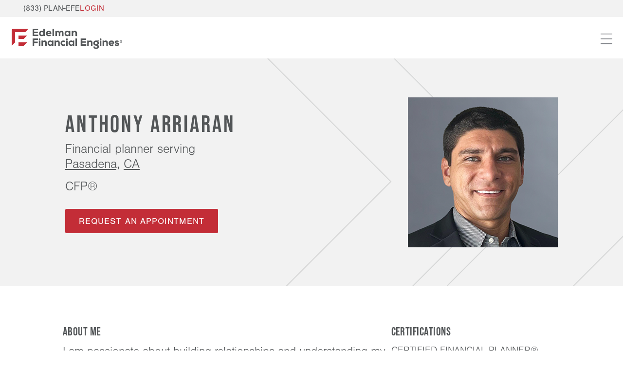

--- FILE ---
content_type: text/html;charset=utf-8
request_url: https://www.edelmanfinancialengines.com/financial-planner.Anthony.Arriaran.489
body_size: 15872
content:

  <!DOCTYPE HTML>
  <html lang="en">
      <head>
    <meta charset="UTF-8"/>
    
    <title>Financial Planner in Pasadena, CA | Edelman Financial Engines</title>
    
    
    <meta name="template" content="content-template-full-header-and-footer"/>
    <meta name="viewport" content="width=device-width, initial-scale=1"/>
    

    
    

<script defer="defer" type="text/javascript" src="/.rum/@adobe/helix-rum-js@%5E2/dist/rum-standalone.js"></script>
<link rel="canonical" href="https://www.edelmanfinancialengines.com/financial-planner.Anthony.Arriaran.489/"/>

<meta property="og:type" content="website"/>
<meta property="og:description" content="Anthony Arriaran is a financial planner in the Pasadena, CA area. Request an appointment or call us to schedule one."/>
<meta name="description" content="Anthony Arriaran is a financial planner in the Pasadena, CA area. Request an appointment or call us to schedule one."/>
<meta property="og:title" content="Financial Planner in Pasadena, CA | Edelman Financial Engines"/>
<meta property="og:url" content="https://www.edelmanfinancialengines.com/financial-planner.Anthony.Arriaran.489/"/>

<meta name="twitter:card" content="summary_large_image"/>
<meta property="twitter:image"/>
    

<link rel="icon" type="image/png" href="/etc.clientlibs/efe/clientlibs/clientlib-site/resources/images/icons/favicon-32x32.png"/>
<link rel="icon" type="image/png" href="/etc.clientlibs/efe/clientlibs/clientlib-site/resources/images/icons/favicon-32x32.png" sizes="32x32"/>
<link rel="icon" type="image/png" href="/etc.clientlibs/efe/clientlibs/clientlib-site/resources/images/icons/android-chrome-192x192.png" sizes="192x192"/>
<link rel="icon" type="image/png" href="/etc.clientlibs/efe/clientlibs/clientlib-site/resources/images/icons/android-chrome-512x512.png" sizes="512x512"/>

<link rel="shortcut icon" type="image/x-icon" href="/etc.clientlibs/efe/clientlibs/clientlib-site/resources/images/icons/favicon.ico"/>

<link rel="apple-touch-icon" type="image/png" href="/etc.clientlibs/efe/clientlibs/clientlib-site/resources/images/icons/apple-touch-icon.png" sizes="128x128"/>

<meta name="msapplication-TileColor" content="#FFFFFF"/>
<meta name="msapplication-TileImage" content="/etc.clientlibs/efe/clientlibs/clientlib-site/resources/images/icons/android-chrome-192x192.png"/>



    <script src="https://cdn.cookielaw.org/scripttemplates/otSDKStub.js" type="text/javascript" charset="UTF-8" data-domain-script="d261e71f-2585-4170-b54c-0e4f2aec33ea"></script>

    <input name="tracking-links" type="hidden" data-tracking-list="[&#34;Connect with a Planner&#34;,&#34;Our locations&#34;,&#34;Discovery tools&#34;,&#34;Request an appointment&#34;]"/>

    
    <script>
        function OptanonWrapper() {
        }

            window.adobeDataLayer = window.adobeDataLayer || [];
            adobeDataLayer.push(JSON.parse("{\x22event\x22:\x22page_loaded\x22,\x22web\x22:{\x22webPageDetails\x22:{\x22name\x22:\x22Find a Financial Advisor | Edelman Financial Engines\x22,\x22siteSection\x22:\x22Find a Financial Advisor | Edelman Financial Engines\x22,\x22URL\x22:\x22https:\/\/www.edelmanfinancialengines.com\/financial\u002Dplanner.Anthony.Arriaran.489\/\x22,\x22server\x22:\x22https:\/\/www.edelmanfinancialengines.com\/\x22,\x22siteSectionLevel2\x22:\x22\x22}}}"));

            var formName = "";
            if (formName) {
                window.adobeDataLayer.push({
                    event: 'form_complete',
                    _financialengines: {
                        formInfo: {
                            formName: formName,
                            formComplete: {
                                value: 1
                            }
                        }
                    }
                })
            }
            const event = new Event("analyticsloaded");
            window.dispatchEvent(event);
      
    </script>
    

    
    
        <script>
            window.dataLayer = window.dataLayer || [];
        </script>
        <script>(function (w, d, s, l, i) {
                w[l] = w[l] || []; w[l].push({ 'gtm.start': new Date().getTime(), event: 'gtm.js' }); var f = d.getElementsByTagName(s)[0],
                    j = d.createElement(s), dl = l != 'dataLayer' ? '&l=' + l : ''; j.async = true; j.src = 'https://www.googletagmanager.com/gtm.js?id=' + i + dl; f.parentNode.insertBefore(j, f);
            })(window, document, 'script', 'dataLayer', 'GTM-TSXJ98M');
        </script>
    
    



<script src="https://pmapi.edelmanfinancialengines.com/node_modules/jquery/dist/jquery.min.js"></script>
<script src="https://cdn.jsdelivr.net/npm/gsap@3.12.5/dist/gsap.min.js"></script>
<script src="https://cdn.jsdelivr.net/npm/gsap@3.12.5/dist/ScrollTrigger.min.js"></script>
<script src="https://cdn.jsdelivr.net/npm/gsap@3.12.5/dist/ScrollToPlugin.min.js"></script>


<a class="skip-main" data-component="skip-to-main-menu" href="#main" style="display: none;">Skip to main content</a>


    <script src="https://pmapi.edelmanfinancialengines.com/api/lib/js/global.js?v=20241107"></script>
  



    
    <link rel="stylesheet" href="/etc.clientlibs/efe/clientlibs/clientlib-base.lc-75c8770be18dd8057896ee7b4f0939ca-lc.min.css" type="text/css">





    
    
    

    

    

<script type="text/javascript">
            if ( !window.CQ_Analytics ) {
                window.CQ_Analytics = {};
            }
            if ( !CQ_Analytics.TestTarget ) {
                CQ_Analytics.TestTarget = {};
            }
            CQ_Analytics.TestTarget.clientCode = 'financialengines';
            CQ_Analytics.TestTarget.currentPagePath = '\/content\/efe\/us\/en\/financial\u002Dplanner';
        </script>
    <script src="/etc.clientlibs/cq/testandtarget/clientlibs/testandtarget/parameters.lc-775c9eb7ff4c48025fbe3d707bcf5f55-lc.min.js"></script>
<script src="/etc.clientlibs/clientlibs/granite/jquery.lc-7842899024219bcbdb5e72c946870b79-lc.min.js"></script>
<script src="/etc.clientlibs/cq/personalization/clientlib/personalization/integrations/commons.lc-5370019fd157d93202ac2d6f771f04b8-lc.min.js"></script>
<script src="/etc.clientlibs/cq/testandtarget/clientlibs/testandtarget/atjs-integration.lc-401aa9ea1dd109fe7762186a74ae6c2b-lc.min.js"></script>


    


        <script type="text/javascript" src="https://assets.adobedtm.com/8e72fe6bc5fc/22913aeedcb1/launch-2d2e692765bc.min.js"></script>


    
    <script src="/etc.clientlibs/efe/clientlibs/clientlib-dependencies.lc-d41d8cd98f00b204e9800998ecf8427e-lc.min.js"></script>


    
    <link rel="stylesheet" href="/etc.clientlibs/efe/clientlibs/clientlib-dependencies.lc-d41d8cd98f00b204e9800998ecf8427e-lc.min.css" type="text/css">
<link rel="stylesheet" href="/etc.clientlibs/efe/clientlibs/clientlib-site.lc-989d03f5335cc61446968e067e0ee267-lc.min.css" type="text/css">


    
    
    

    
    
</head>
      <body class="page basicpage personalization-container" id="page-b094743cc0" data-cmp-link-accessibility-enabled data-cmp-link-accessibility-text="opens in a new tab">
            
          
          
          
              




              
<div class="root container responsivegrid">


    
    <div id="container-616116b68e" class="cmp-container">
        


<div class="aem-Grid aem-Grid--12 aem-Grid--default--12 ">
    
    <header class="experiencefragment aem-GridColumn aem-GridColumn--default--12">
<div id="experiencefragment-5b8dd4dfed" class="cmp-experiencefragment cmp-experiencefragment--header">



    
    
    
    <div id="container-b7f9567edd" class="cmp-container">
        
        <div class="header">
<header class="header" data-component="header" id="header-0e398d8cf7">

    <div class="container responsivegrid" id="efe-global-nav-header">
        <div id="container-99d779a4e6" class="cmp-container cmp-container--bg-efe-gray-light">

            <!-- <div class="container responsivegrid" id="efe-nav-search">
                <div id="container-99d779a4e6" class="cmp-container cmp-container--unset cmp-container--1920 cmp-container--width-1920 efe-nav-search">

                    <div class="search cmp-search--primary"data-component="search" >
                        <section id="search-8c1c42a604" class="cmp-search" role="search" data-cmp-min-length="1" data-cmp-results-size="30">
                            <div class="cmp_search__info" aria-live="polite" role="status"></div>
                            <form id="search-form" class="cmp-search__form" data-cmp-hook-search="form" method="get" action="" autocomplete="off">
                                <div class="cmp-search__field">
                                    <span class="cmp-search__loading-indicator" data-cmp-hook-search="loadingIndicator"></span>
                                    <input class="cmp-search__input" data-cmp-hook-search="input" type="text" name="fulltext" placeholder="" role="combobox" aria-autocomplete="list" aria-haspopup="true" aria-invalid="false" aria-expanded="false" aria-owns="cmp-search-results-1">
                                    <button class="cmp-search__clear" data-cmp-hook-search="clear" aria-label="Clear">
                                        <i class="cmp-search__clear-icon"></i>
                                    </button>
                                </div>
                            </form>
                            <div class="cmp-search__results" aria-label="Search results" data-cmp-hook-search="results" role="listbox" aria-multiselectable="false" id="cmp-search-results-1"></div>
                            <script data-cmp-hook-search="itemTemplate" type="x-template"> <a class="cmp-search__item" data-cmp-hook-search="item" role="option" aria-selected="false">
                                <span class="cmp-search__item-title" data-cmp-hook-search="itemTitle"></span>
                            </a>
                            </script>
                        </section>
                    </div>



                    <div class="image cmp-image--close cmp-image--" id="search-close">
                        <div
                                data-asset-id="45c6ee92-90e1-4af2-af69-b6dcbc7daeb7"
                                id="image-72c95dc7ac"
                                class="cmp-image"
                                itemscope=""
                                itemtype="http://schema.org/ImageObject"
                        >
                            <a
                                    class="cmp-image__link"
                                    href="#"
                            >
                                <img
                                        src="data:image/svg+xml;charset&#x3D;utf8,%3Csvg%20xmlns&#x3D;&#x27;http://www.w3.org/2000/svg&#x27;%3E%3C/svg%3E"
                                        loading="lazy"
                                        class="cmp-image__image"
                                        itemprop="contentUrl"
                                        alt=""
                                        title=""
                                />
                            </a>
                            <meta itemprop="caption" content="Snowy mountain glacier" />
                        </div>
                    </div>                </div>
            </div> -->

            <div class="container responsivegrid">
                <div id="container-99d779a4e6" class="cmp-container cmp-container--unset cmp-container--1920  cmp-container--width-1920 efe-nav-header">

                    <div class="button cmp-button--footer-02 cmp-button--efe-gray-new">
                        <a href="tel:+18337526333">
                            <span class="cmp-button__text">(833) PLAN-EFE</span>
                        </a>
                    </div>

                    <div class="button cmp-button--primary-nav-link cmp-button--efe-red-primary">
                        <a target="_self" href="https://login.financialengines.com/#/?siteContext=retail">
                            <span class="cmp-button__text">Login</span>
                        </a>
                    </div>

                    
                </div>
            </div>
        </div>
    </div>

    <div class="container responsivegrid" id="header-item">
        <div id="container-99d779a4e6" class="cmp-container cmp-container--white">
            <div class="container responsivegrid" id="efe-nav-main">
                <div id="container-99d779a4e6" class="cmp-container--white cmp-container--unset cmp-container--1920 cmp-container--width-1920 cmp-container--26">

                    <div class="image cmp-image--efe-logo-primary cmp-image--small" id="header-logo">
                        <div data-asset-id="45c6ee92-90e1-4af2-af69-b6dcbc7daeb7" id="image-72c95dc7ac" class="cmp-image" itemscope="" itemtype="http://schema.org/ImageObject">
                            <a class="cmp-image__link" href="/" target="_self">
                                <img src="/content/dam/efe/corporate-brand/Brand/Logos/EFE-Logos/Primary/_other/logo%20efe%20.svg" loading="lazy" class="cmp-image__image" itemprop="contentUrl" alt="Edelman Financial Engines Homepage" title="Edelman Financial Engines Homepage"/>
                            </a>
                            <meta itemprop="caption" content="Snowy mountain glacier"/>
                        </div>
                    </div>

                    <button id="nav-hamburger" aria-expanded="false" aria-label="main menu" class="top-bar__hamburger-button" data-analytics-trigger="cta-hamburger">
                        <svg id="top-hamburger-line" width="24px" height="3px" version="1.1" xmlns="http://www.w3.org/2000/svg" xmlns:xlink="http://www.w3.org/1999/xlink" class="top-bar__hamburger-button-line-wrapper top-bar__hamburger-button-line-wrapper--top">
                            <line stroke="#7A7D82" stroke-width="3" x1="0" x2="24" y1="0" y2="0" class="top-bar__hamburger-button-line top-bar__hamburger-button-line--top"></line>
                        </svg>
                        <svg id="middle-hamburger-line" width="24px" height="3px" version="1.1" xmlns="http://www.w3.org/2000/svg" xmlns:xlink="http://www.w3.org/1999/xlink" class="top-bar__hamburger-button-line-wrapper top-bar__hamburger-button-line-wrapper--middle">
                            <line stroke="#7A7D82" stroke-width="3" x1="0" x2="24" y1="0" y2="0" class="top-bar__hamburger-button-line top-bar__hamburger-button-line--top"></line>
                        </svg>

                        <svg id="bottom-hamburger-line" width="24px" height="3px" version="1.1" xmlns="http://www.w3.org/2000/svg" xmlns:xlink="http://www.w3.org/1999/xlink" class="top-bar__hamburger-button-line-wrapper top-bar__hamburger-button-line-wrapper--middle">
                            <line stroke="#7A7D82" stroke-width="3" x1="0" x2="24" y1="0" y2="0" class="top-bar__hamburger-button-line top-bar__hamburger-button-line--bottom"></line>
                        </svg>
                    </button>
                    

                    <div class="container responsivegrid" id="nav-list-cta-group" style="display: none">                    

                        <div id="container-99d779a4e6" class="cmp-container cmp-container--white cmp-container--unset cmp-container--unset ul-cta-group">

                            <div class="navigation cmp-navigation--primary">
                                <nav id="navigation-e10abc050c" class="cmp-navigation" itemscope="" itemtype="http://schema.org/SiteNavigationElement">
                                    <ul class="cmp-navigation__group cmp-navigation__group--level-0">
                                        
                                            <li class="cmp-navigation__item cmp-navigation__item--level-0">
                                              <a class="cmp-navigation__item-link" href="javascript:void(0)"><span>Working with us</span></a>
                                                <div class="image cmp-img--arrow cmp-img--down" id="nav-arrow">
                                                    <div data-cmp-src="/content/core-components-examples/library/core-content/image/_jcr_content/root/responsivegrid/demo/component/image.coreimg{.width}.svg" data-asset-id="bf8419f0-1d78-4ce8-9af8-80d3ea45da26" id="image-777c52be2d" data-cmp-hook-image="imageV3" class="cmp-image" itemscope="" itemtype="http://schema.org/ImageObject">
                                                        <img src="data:image/svg+xml;charset&#x3D;utf8,%3Csvg%20xmlns&#x3D;&#x27;http://www.w3.org/2000/svg&#x27;%3E%3C/svg%3E" loading="lazy" class="cmp-image__image" itemprop="contentUrl" alt=""/>
                                                        <meta itemprop="caption" content="Component"/>
                                                    </div>
                                                </div>
                                                <div class="header-nav">

<div class="cmp-navigation__aem-container cmp-navigation-dropdown" id="cmp-navigation-dropdown">
    <ul class="cmp-navigation__group">
        <div class="cmp-navigation-dropdown-grid__container">
            
                <div>
                    <div class="button cmp-button--primary-nav-link cmp-button--efe-red-primary">
                        <a target="_self" class="nolink">
                            <span class="cmp-button__text">Working with us</span>
                        </a>
                    </div>
                    <div class="separator cmp-separator--primary cmp-separator--efe-gray-mid">
                        <div id="separator-6e548b2b7e">
                            <hr class="cmp-separator__horizontal-rule"/>
                        </div>
                    </div>
                    <ul class="cmp-navigation__list">
                        
                            <li class="cmp-navigation__item cmp-navigation__item--level-1">
                                <a target="_self" class="cmp-navigation__item-link" href="/approach/">Our Approach</a>
                            </li>
                        
                            <li class="cmp-navigation__item cmp-navigation__item--level-1">
                                <a target="_self" class="cmp-navigation__item-link" href="/locations/">Our Locations</a>
                            </li>
                        
                            <li class="cmp-navigation__item cmp-navigation__item--level-1">
                                <a target="_self" class="cmp-navigation__item-link" href="/financial-planners/">Our Planners &amp; Experts</a>
                            </li>
                        
                    </ul>
                </div>
            
        </div>
    </ul>
</div></div>

                                            </li>
                                        
                                            <li class="cmp-navigation__item cmp-navigation__item--level-0">
                                              <a class="cmp-navigation__item-link" href="javascript:void(0)"><span>Services</span></a>
                                                <div class="image cmp-img--arrow cmp-img--down" id="nav-arrow">
                                                    <div data-cmp-src="/content/core-components-examples/library/core-content/image/_jcr_content/root/responsivegrid/demo/component/image.coreimg{.width}.svg" data-asset-id="bf8419f0-1d78-4ce8-9af8-80d3ea45da26" id="image-777c52be2d" data-cmp-hook-image="imageV3" class="cmp-image" itemscope="" itemtype="http://schema.org/ImageObject">
                                                        <img src="data:image/svg+xml;charset&#x3D;utf8,%3Csvg%20xmlns&#x3D;&#x27;http://www.w3.org/2000/svg&#x27;%3E%3C/svg%3E" loading="lazy" class="cmp-image__image" itemprop="contentUrl" alt=""/>
                                                        <meta itemprop="caption" content="Component"/>
                                                    </div>
                                                </div>
                                                <div class="header-nav cmp-navigation-dropdown-grid--50-50-split">

<div class="cmp-navigation__aem-container cmp-navigation-dropdown" id="cmp-navigation-dropdown">
    <ul class="cmp-navigation__group">
        <div class="cmp-navigation-dropdown-grid__container">
            
                <div>
                    <div class="button cmp-button--primary-nav-link cmp-button--efe-red-primary">
                        <a target="_self" href="/services/">
                            <span class="cmp-button__text">Wealth Management Services</span>
                        </a>
                    </div>
                    <div class="separator cmp-separator--primary cmp-separator--efe-gray-mid">
                        <div id="separator-6e548b2b7e">
                            <hr class="cmp-separator__horizontal-rule"/>
                        </div>
                    </div>
                    <ul class="cmp-navigation__list">
                        
                            <li class="cmp-navigation__item cmp-navigation__item--level-1">
                                <a target="_self" class="cmp-navigation__item-link" href="/services/planning/">Financial Planning</a>
                            </li>
                        
                            <li class="cmp-navigation__item cmp-navigation__item--level-1">
                                <a target="_self" class="cmp-navigation__item-link" href="/services/investment/">Investment Management</a>
                            </li>
                        
                            <li class="cmp-navigation__item cmp-navigation__item--level-1">
                                <a target="_self" class="cmp-navigation__item-link" href="/services/retirement/">Retirement Planning</a>
                            </li>
                        
                            <li class="cmp-navigation__item cmp-navigation__item--level-1">
                                <a target="_self" class="cmp-navigation__item-link" href="/services/tax/">Tax Planning</a>
                            </li>
                        
                            <li class="cmp-navigation__item cmp-navigation__item--level-1">
                                <a target="_self" class="cmp-navigation__item-link" href="/services/insurance/">Insurance Guidance</a>
                            </li>
                        
                            <li class="cmp-navigation__item cmp-navigation__item--level-1">
                                <a target="_self" class="cmp-navigation__item-link" href="/services/estate/">Estate Planning</a>
                            </li>
                        
                    </ul>
                </div>
            
                <div>
                    <div class="button cmp-button--primary-nav-link cmp-button--efe-red-primary">
                        <a target="_self" href="/workplace/">
                            <span class="cmp-button__text">Employer Services</span>
                        </a>
                    </div>
                    <div class="separator cmp-separator--primary cmp-separator--efe-gray-mid">
                        <div id="separator-6e548b2b7e">
                            <hr class="cmp-separator__horizontal-rule"/>
                        </div>
                    </div>
                    <ul class="cmp-navigation__list">
                        
                            <li class="cmp-navigation__item cmp-navigation__item--level-1">
                                <a target="_self" class="cmp-navigation__item-link" href="/workplace/">Employer Services Overview</a>
                            </li>
                        
                    </ul>
                </div>
            
        </div>
    </ul>
</div></div>

                                            </li>
                                        
                                            <li class="cmp-navigation__item cmp-navigation__item--level-0">
                                              <a class="cmp-navigation__item-link" href="javascript:void(0)"><span>Learn</span></a>
                                                <div class="image cmp-img--arrow cmp-img--down" id="nav-arrow">
                                                    <div data-cmp-src="/content/core-components-examples/library/core-content/image/_jcr_content/root/responsivegrid/demo/component/image.coreimg{.width}.svg" data-asset-id="bf8419f0-1d78-4ce8-9af8-80d3ea45da26" id="image-777c52be2d" data-cmp-hook-image="imageV3" class="cmp-image" itemscope="" itemtype="http://schema.org/ImageObject">
                                                        <img src="data:image/svg+xml;charset&#x3D;utf8,%3Csvg%20xmlns&#x3D;&#x27;http://www.w3.org/2000/svg&#x27;%3E%3C/svg%3E" loading="lazy" class="cmp-image__image" itemprop="contentUrl" alt=""/>
                                                        <meta itemprop="caption" content="Component"/>
                                                    </div>
                                                </div>
                                                <div class="header-nav cmp-navigation-dropdown-grid--50-50-split">

<div class="cmp-navigation__aem-container cmp-navigation-dropdown" id="cmp-navigation-dropdown">
    <ul class="cmp-navigation__group">
        <div class="cmp-navigation-dropdown-grid__container">
            
                <div>
                    <div class="button cmp-button--primary-nav-link cmp-button--efe-red-primary">
                        <a target="_self" href="/education/">
                            <span class="cmp-button__text">Learn</span>
                        </a>
                    </div>
                    <div class="separator cmp-separator--primary cmp-separator--efe-gray-mid">
                        <div id="separator-6e548b2b7e">
                            <hr class="cmp-separator__horizontal-rule"/>
                        </div>
                    </div>
                    <ul class="cmp-navigation__list">
                        
                            <li class="cmp-navigation__item cmp-navigation__item--level-1">
                                <a target="_self" class="cmp-navigation__item-link" href="/education/financial-planning/">Financial Planning</a>
                            </li>
                        
                            <li class="cmp-navigation__item cmp-navigation__item--level-1">
                                <a target="_self" class="cmp-navigation__item-link" href="/education/investment-management/">Investment Management</a>
                            </li>
                        
                            <li class="cmp-navigation__item cmp-navigation__item--level-1">
                                <a target="_self" class="cmp-navigation__item-link" href="/education/insurance/">Insurance</a>
                            </li>
                        
                            <li class="cmp-navigation__item cmp-navigation__item--level-1">
                                <a target="_self" class="cmp-navigation__item-link" href="/education/retirement/">Retirement Planning</a>
                            </li>
                        
                            <li class="cmp-navigation__item cmp-navigation__item--level-1">
                                <a target="_self" class="cmp-navigation__item-link" href="/education/market-insights/">Market Insights</a>
                            </li>
                        
                            <li class="cmp-navigation__item cmp-navigation__item--level-1">
                                <a target="_self" class="cmp-navigation__item-link" href="/education/tax/">Tax Planning</a>
                            </li>
                        
                            <li class="cmp-navigation__item cmp-navigation__item--level-1">
                                <a target="_self" class="cmp-navigation__item-link" href="/education/estate/">Estate Planning</a>
                            </li>
                        
                            <li class="cmp-navigation__item cmp-navigation__item--level-1">
                                <a target="_self" class="cmp-navigation__item-link" href="/education/life-events/">Life Events</a>
                            </li>
                        
                            <li class="cmp-navigation__item cmp-navigation__item--level-1">
                                <a target="_self" class="cmp-navigation__item-link" href="/education/workplace/">Employer Services</a>
                            </li>
                        
                    </ul>
                </div>
            
                <div>
                    <div class="button cmp-button--primary-nav-link cmp-button--efe-red-primary">
                        <a target="_self" class="nolink">
                            <span class="cmp-button__text">Listen</span>
                        </a>
                    </div>
                    <div class="separator cmp-separator--primary cmp-separator--efe-gray-mid">
                        <div id="separator-6e548b2b7e">
                            <hr class="cmp-separator__horizontal-rule"/>
                        </div>
                    </div>
                    <ul class="cmp-navigation__list">
                        
                            <li class="cmp-navigation__item cmp-navigation__item--level-1">
                                <a target="_self" class="cmp-navigation__item-link" href="/everyday-wealth/">Everyday Wealth Podcast</a>
                            </li>
                        
                            <li class="cmp-navigation__item cmp-navigation__item--level-1">
                                <a target="_self" class="cmp-navigation__item-link" href="/everyday-wealth/archive/">Past Everyday Wealth Episodes</a>
                            </li>
                        
                    </ul>
                </div>
            
        </div>
    </ul>
</div></div>

                                            </li>
                                        
                                            <li class="cmp-navigation__item cmp-navigation__item--level-0">
                                              <a class="cmp-navigation__item-link" href="javascript:void(0)"><span>About Us</span></a>
                                                <div class="image cmp-img--arrow cmp-img--down" id="nav-arrow">
                                                    <div data-cmp-src="/content/core-components-examples/library/core-content/image/_jcr_content/root/responsivegrid/demo/component/image.coreimg{.width}.svg" data-asset-id="bf8419f0-1d78-4ce8-9af8-80d3ea45da26" id="image-777c52be2d" data-cmp-hook-image="imageV3" class="cmp-image" itemscope="" itemtype="http://schema.org/ImageObject">
                                                        <img src="data:image/svg+xml;charset&#x3D;utf8,%3Csvg%20xmlns&#x3D;&#x27;http://www.w3.org/2000/svg&#x27;%3E%3C/svg%3E" loading="lazy" class="cmp-image__image" itemprop="contentUrl" alt=""/>
                                                        <meta itemprop="caption" content="Component"/>
                                                    </div>
                                                </div>
                                                <div class="header-nav">

<div class="cmp-navigation__aem-container cmp-navigation-dropdown" id="cmp-navigation-dropdown">
    <ul class="cmp-navigation__group">
        <div class="cmp-navigation-dropdown-grid__container">
            
                <div>
                    <div class="button cmp-button--primary-nav-link cmp-button--efe-red-primary">
                        <a target="_self" class="nolink">
                            <span class="cmp-button__text">Who We Are</span>
                        </a>
                    </div>
                    <div class="separator cmp-separator--primary cmp-separator--efe-gray-mid">
                        <div id="separator-6e548b2b7e">
                            <hr class="cmp-separator__horizontal-rule"/>
                        </div>
                    </div>
                    <ul class="cmp-navigation__list">
                        
                            <li class="cmp-navigation__item cmp-navigation__item--level-1">
                                <a target="_self" class="cmp-navigation__item-link" href="/about-us/">Our Story</a>
                            </li>
                        
                            <li class="cmp-navigation__item cmp-navigation__item--level-1">
                                <a target="_self" class="cmp-navigation__item-link" href="/our-team/">Our Leadership</a>
                            </li>
                        
                            <li class="cmp-navigation__item cmp-navigation__item--level-1">
                                <a target="_self" class="cmp-navigation__item-link" href="/locations/">Our Locations</a>
                            </li>
                        
                            <li class="cmp-navigation__item cmp-navigation__item--level-1">
                                <a target="_self" class="cmp-navigation__item-link" href="/faq/">FAQs</a>
                            </li>
                        
                            <li class="cmp-navigation__item cmp-navigation__item--level-1">
                                <a target="_self" class="cmp-navigation__item-link" href="/press/">Pressroom</a>
                            </li>
                        
                            <li class="cmp-navigation__item cmp-navigation__item--level-1">
                                <a target="_self" class="cmp-navigation__item-link" href="/mergers-and-acquisitions/">Mergers &amp; Acquisitions</a>
                            </li>
                        
                            <li class="cmp-navigation__item cmp-navigation__item--level-1">
                                <a target="_self" class="cmp-navigation__item-link" href="/contact-us/">Contact Us</a>
                            </li>
                        
                            <li class="cmp-navigation__item cmp-navigation__item--level-1">
                                <a target="_self" class="cmp-navigation__item-link" href="/diversity-equity-inclusion/">Diversity, Equity &amp; Inclusion</a>
                            </li>
                        
                    </ul>
                </div>
            
        </div>
    </ul>
</div></div>

                                            </li>
                                        
                                    </ul>
                                </nav>
                            </div>

                            <div class="button cmp-button--button-primary cmp-button--center cmp-button-- cmp-button--">
                                <a type="button" class="cmp-button" href="/connect-with-a-planner/" target="_self">
                                    <span class="cmp-button__text">Get Your Free Plan</span>
                                </a>
                            </div>                    </div>
                    </div>
                </div>
            </div>
        </div>
    </div>
</header>
</div>

        
    </div>


</div>

    
</header>
<div class="container responsivegrid aem-GridColumn aem-GridColumn--default--12">


    
    <div id="main" class="cmp-container">
        


<div class="aem-Grid aem-Grid--12 aem-Grid--default--12 ">
    
    <div class="container responsivegrid cmp-container--white aem-GridColumn aem-GridColumn--default--12">


    
    <div id="container-c1012dbb06" class="cmp-container">
        


<div class="aem-Grid aem-Grid--12 aem-Grid--default--12 ">
    
    <div class="plannerbio aem-GridColumn aem-GridColumn--default--12">

    
<script src="/etc.clientlibs/efe/components/plannerbio/clientlibs.lc-6608b0154eb1aa6ec25ef2b5bd8ab4e5-lc.min.js"></script>


  
  
  <section aria-label="planner-bio" class="cmp-efe-plannerbio">

    <div class="cmp-efe--full-width secondary">
        <div class="cmp-efe-plannerbio--container">
            <div class="cmp-efe-plannerbio--container__hero-text">
                <h1 class="cmp-efe-plannerbio--container__hero-text--first">Anthony Arriaran
                    <span class="heading-location-details">
                        <span>Financial planner serving</span>
                                                                     
                        <span>
                                <span class="cityStatePair">
                                    <a class="location-link" data-cmp-clickable="" hreflang="en-US" lang="en-US" href="/location.CA.Pasadena/">                                     
                                        <span>Pasadena,</span>
                                        <span>CA</span>
                                    </a>                                    
                                </span>
                        </span>
                    </span>
                </h1>
                <p class="cmp-efe-plannerbio--container__hero-text--desc">CFP®</p>
                <div class="button cmp-efe-plannerbio--container__hero-text--cta cmp-button--button-primary cmp-button--unset cmp-button--default cmp-button--default">
                    <a type="button" id="button-5487aab983" class="cmp-button" href="/request-appointment/">
                        <span class="cmp-button__text">Request an appointment</span>
                    </a>
                </div>
            </div>
            <div class="cmp-efe-plannerbio--container__hero-img">
                <img src="https://planners.edelmanfinancialengines.com/media/bnrhrxh5/arriaran_anthony_desktop_308x308.png" alt="Anthony Arriaran" class="cmp-efe-plannerbio--container__hero-img--main"/>
                <img src="/content/dam/efe/corporate-brand/Brand/icons/patterns/WEB_bio-bg.png" class="cmp-efe-plannerbio--container__hero-img--pattern" alt/>
            </div>
        </div>
    </div>
    <div class="cmp-efe--full-width primary">
        <div class="cmp-efe-plannerbio--aboutus">
            <div class="cmp-efe-plannerbio--aboutus__container">
                <div class="cmp-efe-plannerbio--aboutus__aboutme">  
                    
                
                    
                    <h2 class="cmp-efe-plannerbio--aboutus__aboutme--subtitle">About me</h2>
                    <p>I am passionate about building relationships and understanding my clients’ unique goals so that I can guide them throughout their financial journey. It is important to me that each client understands they can leverage my expertise on any topic related to their financial plan. In my spare time I enjoy many hobbies such as basketball, biking, traveling, and spending time with my family.</p>
                    <a class="body-01-link-red" href="https://planners.edelmanfinancialengines.com/api/v2/pdf/anthony-arriaran/" target="_blank">See Anthony's Full Bio</a>
                </div>
                <div class="cmp-efe-plannerbio--aboutus__block">
                    <div class="cmp-efe-plannerbio--aboutus__certification">
                        <h3 class="cmp-efe-plannerbio--aboutus__certification--subtitle">Certifications</h3>
                        <p>CERTIFIED FINANCIAL PLANNER®</p>

                    </div>
                    <div class="cmp-efe-plannerbio--aboutus__education">
                        <h3 class="cmp-efe-plannerbio--aboutus__education--subtitle">Education</h3>
                        <p>Bachelor of Science<span>, </span>Finance - <span class="university">Northern Arizona University</span></p>
                      
                    </div>
                    <div class="cmp-efe-plannerbio--aboutus__services">
                        <h3 class="cmp-efe-plannerbio--aboutus__education--subtitle">Services</h3>
                        <p>Financial planning, retirement planning, investment management, insurance guidance, tax planning, estate planning</p>
                    </div>
                    <div class="cmp-efe-plannerbio--aboutus__locations locations">
                        <h3 class="cmp-efe-plannerbio--aboutus__education--subtitle">Locations</h3>
                        <p>                    
                            <span class="heading-location-details">
                                <span>
                                    <span class="location-item">
                                        <a class="location-link" data-cmp-clickable="" hreflang="en-US" lang="en-US" href="/location.CA.Pasadena/">                                         
                                            <span>
                                                <span>Pasadena,</span>
                                                <span>CA</span>
                                            <span>
                                        </a>
                                    </span>
                                </span>
                            </span>
                        </p>
                    </div>

                </div>
            </div>
        </div>     
    </div>
    <script type="application/ld+json">
        {
  "@context": "https://schema.org",
  "@type": "Person",
  "name": "Anthony Arriaran",
  "url": "https://www.edelmanfinancialengines.com/financial-planner.Anthony.Arriaran.489/",
  "address": {
    "@type": "PostalAddress",
    "streetAddress": "Los Angeles VI - Pasadena",
    "addressLocality": "Pasadena",
    "addressRegion": "CA",
    "postalCode": "91101"
  },
  "hasCredential": "Bachelor of Science - Northern Arizona University",
  "image": "https://planners.edelmanfinancialengines.com/media/bnrhrxh5/arriaran_anthony_desktop_308x308.png",
  "jobTitle": "Director, Financial Planning",
  "knowsAbout": {
    "@type": "DefinedTermSet",
    "name": [
      "CERTIFIED FINANCIAL PLANNER®"
    ]
  },
  "worksFor": {
    "@type": "Organization",
    "name": "Edelman Financial Engines"
  }
}
    </script> 
</section>

    


<script>
    const video = document.getElementById("planner-video");
    const playButton = document.getElementById("playButton");

    if (video != null) {
        playButton.addEventListener("click", function() {
            if (video.paused) {
                video.play();
                playButton.style.display = "none";
            } else {
                video.pause();
            }
        });
    }

const updateLocationLinksHref = () => {
    const links = document.querySelectorAll(".location-link");

    links.forEach(link => {
        const currentHref = link.href;
        if (currentHref.includes("%20")) {
            const updatedHref = currentHref.replace(/%20/g, "-");
            link.href = updatedHref;
        }
        else if (currentHref.includes("location.FL.St.%20Petersburg.html")) {
            link.href = currentHref.replace("location.FL.St.%20Petersburg.html", "location.FL.St--Petersburg.html");
        }
        else if (currentHref.includes("location.TX.Houston-Clear%20Lake/League%20City.html")) {
            link.href = currentHref.replace("location.TX.Houston-Clear%20Lake/League%20City.html", "location.TX.Houston-Clear-Lake-League-City.html");
        }
        else if(currentHref.includes("location.TX.Clear%20Lake/League%20City.html")){
            link.href = currentHref.replace("location.TX.Clear%20Lake/League%20City.html", "location.TX.Clear-Lake-League-City.html");
        }
    });
};

addEventListener("DOMContentLoaded", updateLocationLinksHref);



</script>
</div>
<div class="embed aem-GridColumn aem-GridColumn--default--12">
<div id="embed-03d76b0e2a" class="cmp-embed">
    
    <style>*#player {
	border: 1.0px solid rgb(221,221,222);
}
*.cmp-efe-plannerbio--aboutus__aboutme *.video-container div#efe-logo {
	display: none;
}
*.cmp-efe-plannerbio--aboutus__aboutme *.video-container button#custom-play-button {
	display: none;
}
*.source-serif-pro-italic {
	font-family: source-serif-pro , serif;
	font-style: italic;
	text-transform: none;
	letter-spacing: 0;
	font-weight: 400;
}
*#custom-headline *.cmp-text--subhead-02 {
	font-size: 52.0px;
	line-height: 56.0px;
}
*#pull-quote-container {
	background-color: rgb(55,128,166);
}
*#pull-quote-container p *.cmp-text--body-03, *#pull-quote-container p *.cmp-text--body-02, *#pull-quote-container h3 *.cmp-text--heading-03 {
	color: white;
}
*#centered-icon-4 img {
	width: 46.0px;
	height: 46.0px;
	margin: 0 auto 32.0px;
}
</style>
    
</div>

    

</div>
<div class="container responsivegrid cmp-container--width-1400 cmp-container--padding-right cmp-container--padding-left cmp-container--padding-bottom aem-GridColumn aem-GridColumn--default--12">


    
    <div id="container-ccfde0d0a2" class="cmp-container">
        


<div class="aem-Grid aem-Grid--12 aem-Grid--default--12 ">
    
    <div class="text aem-GridColumn aem-GridColumn--default--12">
<div id="text-25ee4e2291" class="cmp-text">
    <p><span class="cmp-text--detail">Please see the important information below if the planner holds a CFP® designation. Not all planners will hold this designation.</span></p>
<p> </p>
<p><span class="cmp-text--detail">Certified Financial Planner Board of Standards Center for Financial Planning, Inc. owns and licenses the certification marks CFP®, CERTIFIED FINANCIAL PLANNER®, and CFP® (with plaque design) in the United States to Certified Financial Planner Board of Standards, Inc., which authorizes individuals who successfully complete the organization’s initial and ongoing certification requirements to use the certification marks.</span></p>

</div>

    

</div>

    
</div>

    </div>

    

</div>
<div class="container responsivegrid cmp-container--width-1400 cmp-container--padding-right cmp-container--padding-left cmp-container--padding-top cmp-container--padding-bottom aem-GridColumn aem-GridColumn--default--12">


    
    <div id="container-b6495d1557" class="cmp-container">
        


<div class="aem-Grid aem-Grid--12 aem-Grid--default--12 ">
    
    <div class="container responsivegrid cmp-container--padding-top aem-GridColumn aem-GridColumn--default--12">


    
    <div id="container-9ad8676385" class="cmp-container">
        


<div class="aem-Grid aem-Grid--12 aem-Grid--default--12 ">
    
    <div class="text cmp-text--charLimit aem-GridColumn aem-GridColumn--default--12">
<div id="text-4a78468abd" class="cmp-text" style="max-width:90ch;">
    <h3 style="	text-align: center;
"><a><span class="cmp-text--subhead-01"><span class="cmp-text--heading-04">Working With US</span></span></a></h3>
<p style="	text-align: center;
"><span class="cmp-text--body-02">Financial planning is a personal pursuit. As your financial advisor, I’ll get to know you – your specific goals, your concerns and what you want to accomplish. By understanding where you’d like your wealth to take you, together we can plot a course to help get you there. With consideration for your entire financial life and the support of a team of experts, we’ll build a personalized plan that can give you the best opportunity to reach your goals.</span></p>
<p style="	text-align: center;
"> </p>

</div>

    

</div>

    
</div>

    </div>

    

</div>
<div class="experiencefragment aem-GridColumn aem-GridColumn--default--12">
<div id="experiencefragment-861a7103c5" class="cmp-experiencefragment cmp-experiencefragment--service-button-list">



    
    <div id="container-9cb73328c6" class="cmp-container">
        


<div class="aem-Grid aem-Grid--12 aem-Grid--default--12 ">
    
    <div class="list cmp-teaser--service-button cmp-list--horizontal cmp-list--center-align cmp-list--tight aem-GridColumn--default--none aem-GridColumn aem-GridColumn--default--8 aem-GridColumn--offset--default--2">
<ul id="list-fc1a0b9a40" class="cmp-list">
    
    <li class="cmp-list__item">
    
<div id="listteaser-fc1a0b9a40" class="cmp-teaser">
    <a class="cmp-teaser__link" href="/services/planning/">
        <div class="cmp-teaser__content">
            
    

            
    <!-- h3 class="cmp-teaser__title" data-sly-test.title="Financial Planning" data-sly-element="h2" -->
    <p class="cmp-teaser__title">
			Financial Planning
    </p>

            
    

            
    

        </div>
        
    <div class="cmp-teaser__image">
<div data-cmp-is="image" data-cmp-dmimage data-cmp-src="https://s7d9.scene7.com/is/content/financialengines/web_financial_planning_icon?ts=1688833067057&amp;dpr=off" data-cmp-filereference="/content/dam/efe/corporate-brand/Brand/icons/proprietary/web_financial_planning_icon.svg" id="listteaser-fc1a0b9a40-image" data-cmp-hook-image="imageV3" class="cmp-image" itemscope itemtype="http://schema.org/ImageObject">
    
        <img src="https://s7d9.scene7.com/is/content/financialengines/web_financial_planning_icon?ts=1688833067057&dpr=off" loading="lazy" class="cmp-image__image" itemprop="contentUrl" alt/>
    
    
    
</div>

    

</div>

    </a>
</div>

    


</li>

    
    <li class="cmp-list__item">
    
<div id="listteaser-fc1a0b9a40" class="cmp-teaser">
    <a class="cmp-teaser__link" href="/services/retirement/">
        <div class="cmp-teaser__content">
            
    

            
    <!-- h3 class="cmp-teaser__title" data-sly-test.title="Retirement Planning" data-sly-element="h2" -->
    <p class="cmp-teaser__title">
			Retirement Planning
    </p>

            
    

            
    

        </div>
        
    <div class="cmp-teaser__image">
<div data-cmp-is="image" data-cmp-dmimage data-cmp-src="https://s7d9.scene7.com/is/content/financialengines/Service_Retirement_Planning?ts=1688833067057&amp;dpr=off" data-cmp-filereference="/content/dam/efe/corporate-brand/Brand/icons/proprietary/Service_Retirement_Planning.svg" id="listteaser-fc1a0b9a40-image" data-cmp-hook-image="imageV3" class="cmp-image" itemscope itemtype="http://schema.org/ImageObject">
    
        <img src="https://s7d9.scene7.com/is/content/financialengines/Service_Retirement_Planning?ts=1688833067057&dpr=off" loading="lazy" class="cmp-image__image" itemprop="contentUrl" alt/>
    
    
    
</div>

    

</div>

    </a>
</div>

    


</li>

    
    <li class="cmp-list__item">
    
<div id="listteaser-fc1a0b9a40" class="cmp-teaser">
    <a class="cmp-teaser__link" href="/services/investment/">
        <div class="cmp-teaser__content">
            
    

            
    <!-- h3 class="cmp-teaser__title" data-sly-test.title="Investment Management" data-sly-element="h2" -->
    <p class="cmp-teaser__title">
			Investment Management
    </p>

            
    

            
    

        </div>
        
    <div class="cmp-teaser__image">
<div data-cmp-is="image" data-cmp-dmimage data-cmp-src="https://s7d9.scene7.com/is/content/financialengines/Service_Investment?ts=1688833067057&amp;dpr=off" data-cmp-filereference="/content/dam/efe/corporate-brand/Brand/icons/proprietary/Service_Investment.svg" id="listteaser-fc1a0b9a40-image" data-cmp-hook-image="imageV3" class="cmp-image" itemscope itemtype="http://schema.org/ImageObject">
    
        <img src="https://s7d9.scene7.com/is/content/financialengines/Service_Investment?ts=1688833067057&dpr=off" loading="lazy" class="cmp-image__image" itemprop="contentUrl" alt/>
    
    
    
</div>

    

</div>

    </a>
</div>

    


</li>

    
    <li class="cmp-list__item">
    
<div id="listteaser-fc1a0b9a40" class="cmp-teaser">
    <a class="cmp-teaser__link" href="/services/insurance/">
        <div class="cmp-teaser__content">
            
    

            
    <!-- h3 class="cmp-teaser__title" data-sly-test.title="Insurance Guidance" data-sly-element="h2" -->
    <p class="cmp-teaser__title">
			Insurance Guidance
    </p>

            
    

            
    

        </div>
        
    <div class="cmp-teaser__image">
<div data-cmp-is="image" data-cmp-dmimage data-cmp-src="https://s7d9.scene7.com/is/content/financialengines/Service_Insurance?ts=1688833067057&amp;dpr=off" data-cmp-filereference="/content/dam/efe/corporate-brand/Brand/icons/proprietary/Service_Insurance.svg" id="listteaser-fc1a0b9a40-image" data-cmp-hook-image="imageV3" class="cmp-image" itemscope itemtype="http://schema.org/ImageObject">
    
        <img src="https://s7d9.scene7.com/is/content/financialengines/Service_Insurance?ts=1688833067057&dpr=off" loading="lazy" class="cmp-image__image" itemprop="contentUrl" alt/>
    
    
    
</div>

    

</div>

    </a>
</div>

    


</li>

    
    <li class="cmp-list__item">
    
<div id="listteaser-fc1a0b9a40" class="cmp-teaser">
    <a class="cmp-teaser__link" href="/services/tax/">
        <div class="cmp-teaser__content">
            
    

            
    <!-- h3 class="cmp-teaser__title" data-sly-test.title="Tax Planning" data-sly-element="h2" -->
    <p class="cmp-teaser__title">
			Tax Planning
    </p>

            
    

            
    

        </div>
        
    <div class="cmp-teaser__image">
<div data-cmp-is="image" data-cmp-dmimage data-cmp-src="https://s7d9.scene7.com/is/content/financialengines/Service_Tax?ts=1688833067057&amp;dpr=off" data-cmp-filereference="/content/dam/efe/corporate-brand/Brand/icons/proprietary/Service_Tax.svg" id="listteaser-fc1a0b9a40-image" data-cmp-hook-image="imageV3" class="cmp-image" itemscope itemtype="http://schema.org/ImageObject">
    
        <img src="https://s7d9.scene7.com/is/content/financialengines/Service_Tax?ts=1688833067057&dpr=off" loading="lazy" class="cmp-image__image" itemprop="contentUrl" alt/>
    
    
    
</div>

    

</div>

    </a>
</div>

    


</li>

    
    <li class="cmp-list__item">
    
<div id="listteaser-fc1a0b9a40" class="cmp-teaser">
    <a class="cmp-teaser__link" href="/services/estate/">
        <div class="cmp-teaser__content">
            
    

            
    <!-- h3 class="cmp-teaser__title" data-sly-test.title="Estate Planning" data-sly-element="h2" -->
    <p class="cmp-teaser__title">
			Estate Planning
    </p>

            
    

            
    

        </div>
        
    <div class="cmp-teaser__image">
<div data-cmp-is="image" data-cmp-dmimage data-cmp-src="https://s7d9.scene7.com/is/content/financialengines/Service_Estate?ts=1688833067057&amp;dpr=off" data-cmp-filereference="/content/dam/efe/corporate-brand/Brand/icons/proprietary/Service_Estate.svg" id="listteaser-fc1a0b9a40-image" data-cmp-hook-image="imageV3" class="cmp-image" itemscope itemtype="http://schema.org/ImageObject">
    
        <img src="https://s7d9.scene7.com/is/content/financialengines/Service_Estate?ts=1688833067057&dpr=off" loading="lazy" class="cmp-image__image" itemprop="contentUrl" alt/>
    
    
    
</div>

    

</div>

    </a>
</div>

    


</li>
</ul>

    

</div>
<div class="text aem-GridColumn aem-GridColumn--default--12">
<div id="text-5aa3efae0d" class="cmp-text">
    <p style="	text-align: center;
"> </p>
<p style="	text-align: center;
"><span class="cmp-text--detail">Certain services provided on an educational and guidance basis only.</span></p>

</div>

    

</div>

    
</div>

    </div>

    

</div>

    
</div>

    
</div>

    </div>

    

</div>
<div class="container responsivegrid cmp-container--bg-efe-gray-light cmp-container--padding aem-GridColumn aem-GridColumn--default--12">


    
    <div id="container-a753dbb231" class="cmp-container">
        


<div class="aem-Grid aem-Grid--12 aem-Grid--default--12 ">
    
    <div class="title cmp-title--heading-04 cmp-title--center cmp-text--charLimit aem-GridColumn aem-GridColumn--default--12">
<div id="title-4b2bd08ba6" class="cmp-title">
    <h3 class="cmp-title__text">Frequently Asked Questions</h3>
</div>

    

</div>
<div class="faqaccordion aem-GridColumn--default--none aem-GridColumn aem-GridColumn--default--10 aem-GridColumn--offset--default--1"><div id="faqaccordion-4d07e2235d" class="cmp-accordion" data-cmp-is="accordion">
  <script type="application/ld+json">
        {
  "@context": "https://schema.org",
  "@type": "FAQPage",
  "mainEntity": [
    {
      "@type": "Question",
      "name": "What is a fiduciary?",
      "acceptedAnswer": {
        "@type": "Answer",
        "text": "A fiduciary is an individual who acts in the best interests of a particular person or beneficiary. In the world of financial services, that means fiduciary advisors must only act in the best interests of their clients."
      }
    },
    {
      "@type": "Question",
      "name": "Is Edelman Financial Engines a fiduciary?",
      "acceptedAnswer": {
        "@type": "Answer",
        "text": "Yes, Edelman Financial Engines and our financial advisors act as a fiduciary when it comes to investment advice and investment management. This means we only make decisions based on the best interests of our clients. Not simply because it’s a legal requirement, but because it’s the right thing to do. Fiduciaries must act with a higher standard of care and we take this obligation seriously."
      }
    },
    {
      "@type": "Question",
      "name": "Why do I need a financial advisor?",
      "acceptedAnswer": {
        "@type": "Answer",
        "text": "A financial advisor can help you focus on the future and gain control of your personal finances. Edelman Financial Engines financial advisors know how to help optimize your portfolio for today – and adapt it for tomorrow. Our advisors will guide you every step of the way as you embark on your new journey."
      }
    },
    {
      "@type": "Question",
      "name": "Can I choose my own advisor?",
      "acceptedAnswer": {
        "@type": "Answer",
        "text": "While not all of our advisors are able to take on new clients at this time, if you have a preference to work with a particular advisor, we will do everything that we can to accommodate your request."
      }
    },
    {
      "@type": "Question",
      "name": "How can I review the credentials of your advisors?",
      "acceptedAnswer": {
        "@type": "Answer",
        "text": "Every financial advisor at Edelman Financial Engines is listed on our website with their credentials and work experience. You may use Find a Financial Planner to connect with an advisor near you.You may also view the SEC’s public disclosure website for financial advisors."
      }
    },
    {
      "@type": "Question",
      "name": "Should I pick an advisor that is located close to me?",
      "acceptedAnswer": {
        "@type": "Answer",
        "text": "At Edelman Financial Engines, we have more than 140 offices nationwide* – we recommend that you work with an advisor who is in your area. For those who do not live close to an Edelman Financial Engines office or are otherwise unable to meet in person, we have the option of having a virtual relationship. Don’t see a location near you? Our National Advisor Center can help. * Data as of June 30, 2025"
      }
    },
    {
      "@type": "Question",
      "name": "Can I meet with more than one advisor?",
      "acceptedAnswer": {
        "@type": "Answer",
        "text": "We have more than 350 financial advisors* here at Edelman Financial Engines and our goal is to provide the very best service and experience possible to our clients. On our website, we have each of our advisors and their profiles available to the public. If you would prefer to meet with another advisor who was not assigned to you, please just let us know and we will do everything that we can to accommodate you. * Data as of Dec. 31, 2024"
      }
    },
    {
      "@type": "Question",
      "name": "Who is part of my wealth planning team?",
      "acceptedAnswer": {
        "@type": "Answer",
        "text": "Your wealth planning team is led by your local advisor in your area, who will get to know you – your specific goals, your concerns and what you want to accomplish. Together, you’ll clarify what wealth means to you and explore how much further you’d like your wealth to take you. Your advisor has access to a team of experts in everything from investments and tax planning strategies to estate planning and insurance guidance who can build a personalized plan that takes into account your entire financial life and helps you reach your goals."
      }
    }
  ]
}
  </script>
  <div class="cmp-accordion__item" data-cmp-hook-accordion="item">
   <h3 class="cmp-accordion__header">
       <button id="what-is-a-fiduciary--a1ae7c0442-button" class="cmp-accordion__button" aria-controls="what-is-a-fiduciary--a1ae7c0442-panel" data-cmp-hook-accordion="button">
           <span class="cmp-accordion__title"><p style="	text-align: center;
">What is a fiduciary?</p></span>
           <span class="cmp-accordion__icon"></span>
       </button>
   </h3>
   <div data-cmp-hook-accordion="panel" id="what-is-a-fiduciary--a1ae7c0442-panel" class="cmp-accordion__panel cmp-accordion__panel--hidden" role="region" aria-labelledby="what-is-a-fiduciary--a1ae7c0442-button">
        <div class="text"><div id="text-what-is-a-fiduciary--a1ae7c0442" class="cmp-text"><p style="	text-align: center;
">A fiduciary is an individual who acts in the best interests of a particular person or beneficiary. In the world of financial services, that means fiduciary advisors must only act in the best interests of their clients.</p></div></div>
    </div>
</div>
<div class="cmp-accordion__item" data-cmp-hook-accordion="item">
   <h3 class="cmp-accordion__header">
       <button id="is-edelman-financial-engines-a-fiduciary--d4c5fb6725-button" class="cmp-accordion__button" aria-controls="is-edelman-financial-engines-a-fiduciary--d4c5fb6725-panel" data-cmp-hook-accordion="button">
           <span class="cmp-accordion__title"><p style="	text-align: center;
">Is Edelman Financial Engines a fiduciary?</p></span>
           <span class="cmp-accordion__icon"></span>
       </button>
   </h3>
   <div data-cmp-hook-accordion="panel" id="is-edelman-financial-engines-a-fiduciary--d4c5fb6725-panel" class="cmp-accordion__panel cmp-accordion__panel--hidden" role="region" aria-labelledby="is-edelman-financial-engines-a-fiduciary--d4c5fb6725-button">
        <div class="text"><div id="text-is-edelman-financial-engines-a-fiduciary--d4c5fb6725" class="cmp-text"><p style="	text-align: center;
">Yes, Edelman Financial Engines and our financial advisors act as a fiduciary when it comes to investment advice and investment management. This means we only make decisions based on the best interests of our clients. Not simply because it’s a legal requirement, but because it’s the right thing to do. Fiduciaries must act with a higher standard of care and we take this obligation seriously.</p></div></div>
    </div>
</div>
<div class="cmp-accordion__item" data-cmp-hook-accordion="item">
   <h3 class="cmp-accordion__header">
       <button id="why-do-i-need-a-financial-advisor--5aa961b3f1-button" class="cmp-accordion__button" aria-controls="why-do-i-need-a-financial-advisor--5aa961b3f1-panel" data-cmp-hook-accordion="button">
           <span class="cmp-accordion__title"><p style="	text-align: center;
">Why do I need a financial advisor?</p></span>
           <span class="cmp-accordion__icon"></span>
       </button>
   </h3>
   <div data-cmp-hook-accordion="panel" id="why-do-i-need-a-financial-advisor--5aa961b3f1-panel" class="cmp-accordion__panel cmp-accordion__panel--hidden" role="region" aria-labelledby="why-do-i-need-a-financial-advisor--5aa961b3f1-button">
        <div class="text"><div id="text-why-do-i-need-a-financial-advisor--5aa961b3f1" class="cmp-text"><p style="	text-align: center;
">A financial advisor can help you focus on the future and gain control of your personal finances. Edelman Financial Engines financial advisors know how to help optimize your portfolio for today – and adapt it for tomorrow. Our advisors will guide you every step of the way as you embark on your new journey.</p></div></div>
    </div>
</div>
<div class="cmp-accordion__item" data-cmp-hook-accordion="item">
   <h3 class="cmp-accordion__header">
       <button id="can-i-choose-my-own-advisor--35dbe0b283-button" class="cmp-accordion__button" aria-controls="can-i-choose-my-own-advisor--35dbe0b283-panel" data-cmp-hook-accordion="button">
           <span class="cmp-accordion__title"><p style="	text-align: center;
">Can I choose my own advisor?</p></span>
           <span class="cmp-accordion__icon"></span>
       </button>
   </h3>
   <div data-cmp-hook-accordion="panel" id="can-i-choose-my-own-advisor--35dbe0b283-panel" class="cmp-accordion__panel cmp-accordion__panel--hidden" role="region" aria-labelledby="can-i-choose-my-own-advisor--35dbe0b283-button">
        <div class="text"><div id="text-can-i-choose-my-own-advisor--35dbe0b283" class="cmp-text"><p style="	text-align: center;
">While not all of our advisors are able to take on new clients at this time, if you have a preference to work with a particular advisor, we will do everything that we can to accommodate your request.</p></div></div>
    </div>
</div>
<div class="cmp-accordion__item" data-cmp-hook-accordion="item">
   <h3 class="cmp-accordion__header">
       <button id="how-can-i-review-the-credentials-of-your-advisors--5451e073fe-button" class="cmp-accordion__button" aria-controls="how-can-i-review-the-credentials-of-your-advisors--5451e073fe-panel" data-cmp-hook-accordion="button">
           <span class="cmp-accordion__title"><p style="	text-align: center;
">How can I review the credentials of your advisors?</p></span>
           <span class="cmp-accordion__icon"></span>
       </button>
   </h3>
   <div data-cmp-hook-accordion="panel" id="how-can-i-review-the-credentials-of-your-advisors--5451e073fe-panel" class="cmp-accordion__panel cmp-accordion__panel--hidden" role="region" aria-labelledby="how-can-i-review-the-credentials-of-your-advisors--5451e073fe-button">
        <div class="text"><div id="text-how-can-i-review-the-credentials-of-your-advisors--5451e073fe" class="cmp-text"><p style="	text-align: center;
">Every financial advisor at Edelman Financial Engines is listed on our website with their credentials and work experience. You may use <a href="/financial-planners/">Find a Financial Planner</a> to connect with an advisor near you.<br /><br />You may also view the <a href="https://adviserinfo.sec.gov/">SEC’s public disclosure website</a> for financial advisors.</p></div></div>
    </div>
</div>
<div class="cmp-accordion__item" data-cmp-hook-accordion="item">
   <h3 class="cmp-accordion__header">
       <button id="should-i-pick-an-advisor-that-is-located-close-to-me--666a6ab660-button" class="cmp-accordion__button" aria-controls="should-i-pick-an-advisor-that-is-located-close-to-me--666a6ab660-panel" data-cmp-hook-accordion="button">
           <span class="cmp-accordion__title"><p style="	text-align: center;
">Should I pick an advisor that is located close to me?
</p></span>
           <span class="cmp-accordion__icon"></span>
       </button>
   </h3>
   <div data-cmp-hook-accordion="panel" id="should-i-pick-an-advisor-that-is-located-close-to-me--666a6ab660-panel" class="cmp-accordion__panel cmp-accordion__panel--hidden" role="region" aria-labelledby="should-i-pick-an-advisor-that-is-located-close-to-me--666a6ab660-button">
        <div class="text"><div id="text-should-i-pick-an-advisor-that-is-located-close-to-me--666a6ab660" class="cmp-text"><p style="	text-align: center;
">At Edelman Financial Engines, we have more than <a href="/locations/">140 offices nationwide</a>* – we recommend that you work with an advisor who is in your area. For those who do not live close to an Edelman Financial Engines office or are otherwise unable to meet in person, we have the option of having a virtual relationship. Don’t see a location near you? Our <a href="https://www.edelmanfinancialengines.com/location.AZ.National-Advisor-Center">National Advisor Center</a> can help.</p>
<p style="	text-align: center;
"> </p>
<p style="	text-align: center;
"><i>* Data as of June 30, 2025</i></p>
</div></div>
    </div>
</div>
<div class="cmp-accordion__item" data-cmp-hook-accordion="item">
   <h3 class="cmp-accordion__header">
       <button id="can-i-meet-with-more-than-one-advisor--f694c1d238-button" class="cmp-accordion__button" aria-controls="can-i-meet-with-more-than-one-advisor--f694c1d238-panel" data-cmp-hook-accordion="button">
           <span class="cmp-accordion__title"><p style="	text-align: center;
">Can I meet with more than one advisor?</p></span>
           <span class="cmp-accordion__icon"></span>
       </button>
   </h3>
   <div data-cmp-hook-accordion="panel" id="can-i-meet-with-more-than-one-advisor--f694c1d238-panel" class="cmp-accordion__panel cmp-accordion__panel--hidden" role="region" aria-labelledby="can-i-meet-with-more-than-one-advisor--f694c1d238-button">
        <div class="text"><div id="text-can-i-meet-with-more-than-one-advisor--f694c1d238" class="cmp-text"><p style="	text-align: center;
">We have more than 350 financial advisors* here at Edelman Financial Engines and our goal is to provide the very best service and experience possible to our clients. On our website, we have each of our advisors and their profiles available to the public. If you would prefer to meet with another advisor who was not assigned to you, please just let us know and we will do everything that we can to accommodate you.</p><p style="	text-align: center;
"> </p><p style="	text-align: center;
"><i>* Data as of Dec. 31, 2024</i></p></div></div>
    </div>
</div>
<div class="cmp-accordion__item" data-cmp-hook-accordion="item">
   <h3 class="cmp-accordion__header">
       <button id="who-is-part-of-my-wealth-planning-team-1-657ac9fbbc-button" class="cmp-accordion__button" aria-controls="who-is-part-of-my-wealth-planning-team-1-657ac9fbbc-panel" data-cmp-hook-accordion="button">
           <span class="cmp-accordion__title"><p style="	text-align: center;
">Who is part of my wealth planning team?</p></span>
           <span class="cmp-accordion__icon"></span>
       </button>
   </h3>
   <div data-cmp-hook-accordion="panel" id="who-is-part-of-my-wealth-planning-team-1-657ac9fbbc-panel" class="cmp-accordion__panel cmp-accordion__panel--hidden" role="region" aria-labelledby="who-is-part-of-my-wealth-planning-team-1-657ac9fbbc-button">
        <div class="text"><div id="text-who-is-part-of-my-wealth-planning-team-1-657ac9fbbc" class="cmp-text"><p style="	text-align: center;
">Your wealth planning team is led by your local advisor in your area, who will get to know you – your specific goals, your concerns and what you want to accomplish. Together, you’ll clarify what wealth means to you and explore how much further you’d like your wealth to take you. Your advisor has access to a team of experts in everything from investments and tax planning strategies to estate planning and insurance guidance who can build a personalized plan that takes into account your entire financial life and helps you reach your goals.</p></div></div>
    </div>
</div>

</div>

    


</div>

    
</div>

    </div>

    

</div>
<div class="container responsivegrid cmp-container--padding-right cmp-container--padding-left cmp-container--padding-top aem-GridColumn aem-GridColumn--default--12">


    
    <div id="container-65ff913282" class="cmp-container">
        


<div class="aem-Grid aem-Grid--12 aem-Grid--default--12 ">
    
    <div class="title cmp-title--heading-04 cmp-title--center cmp-text--charLimit aem-GridColumn aem-GridColumn--default--12">
<div id="title-d99225925a" class="cmp-title">
    <h3 class="cmp-title__text">The latest insights from our experts</h3>
</div>

    

</div>
<div class="container responsivegrid cmp-container--width-1400 aem-GridColumn aem-GridColumn--default--12">


    
    <div id="container-1c0908cbeb" class="cmp-container">
        


<div class="aem-Grid aem-Grid--12 aem-Grid--default--12 ">
    
    <div class="relatedarticle-ed-center list aem-GridColumn aem-GridColumn--default--12"><div>
    <ul class="cmp-list">

        <li class="teaser cmp-teaser--thumbnail">
    
<div class="cmp-teaser">
    <div class="cmp-teaser__content">
 
        <h2 class="title cmp-title--subhead-01 ">
            <a href="/education/tax/capital-gains-tax-new-york/">
                Understanding Capital Gains Tax in New York
            </a>
        </h2>
        
        
        
            <p class="cmp-text--body-02">Implications, exemptions and tax mitigation strategies.
</p>
        
        
        
        
		
            <div>
                
                
                
            
                
                
                
            
                
                
                <div>
    <div class="cmp-button--article">
    </div>
</div>
            
                
                
                
            </div>
        
        
    </div>

    
    <div class="cmp-teaser__image">
<div data-cmp-is="image" data-cmp-dmimage data-cmp-src="https://s7d9.scene7.com/is/image/financialengines/AdobeStock_444752402?ts=1739916655155&amp;dpr=off" data-cmp-filereference="/content/dam/efe/corporate-brand/Brand/Photography/Adobe-Stock/AdobeStock_444752402.jpeg" id="relatedteaser-ed-center-cbfe13400d-image" data-cmp-hook-image="imageV3" class="cmp-image" itemscope itemtype="http://schema.org/ImageObject">
    
        <img src="https://s7d9.scene7.com/is/image/financialengines/AdobeStock_444752402?ts=1739916655155&dpr=off" loading="lazy" class="cmp-image__image" itemprop="contentUrl" width="7469" height="4982" alt="Consultant financial advisor specialist dealing with mature couple clients, discuss health insurance, bank account history. Middle-aged family spouses customers consult with relator broker." title="Consultant financial advisor specialist dealing with mature couple clients, discuss health insurance, bank account history. Middle-aged family spouses customers consult with relator broker."/>
    
    
    <meta itemprop="caption" content="Consultant financial advisor specialist dealing with mature couple clients, discuss health insurance, bank account history. Middle-aged family spouses customers consult with relator broker."/>
</div>

    

</div>

    
</div>

    









</li>
    

        <li class="teaser cmp-teaser--thumbnail">
    
<div class="cmp-teaser">
    <div class="cmp-teaser__content">
 
        <h2 class="title cmp-title--subhead-01 ">
            <a href="/education/tax/charitable-giving/">
                Charitable Giving Could Mean More Than Ever Before
            </a>
        </h2>
        
        
        
            <p class="cmp-text--body-02">Strategic ways to help others, leave a legacy and potentially reduce taxable income.
</p>
        
        
        
        
		
            <div>
                
                
                <div>
    <div class="cmp-button--article">
    </div>
</div>
            
                
                
                
            
                
                
                
            </div>
        
        
    </div>

    
    <div class="cmp-teaser__image">
<div data-cmp-is="image" data-cmp-dmimage data-cmp-src="https://s7d9.scene7.com/is/image/financialengines/IPF-NOV2023-Charitable-giving-i1?ts=1727903746683&amp;dpr=off" data-cmp-filereference="/content/dam/efe/corporate-brand/Brand/illustrations/IPF-NOV2023-Charitable-giving-i1.png" id="relatedteaser-ed-center-cbfe13400d-image" data-cmp-hook-image="imageV3" class="cmp-image" itemscope itemtype="http://schema.org/ImageObject">
    
        <img src="https://s7d9.scene7.com/is/image/financialengines/IPF-NOV2023-Charitable-giving-i1?ts=1727903746683&dpr=off" loading="lazy" class="cmp-image__image" itemprop="contentUrl" width="1096" height="440" alt/>
    
    
    
</div>

    

</div>

    
</div>

    









</li>
    

        <li class="teaser cmp-teaser--thumbnail">
    
<div class="cmp-teaser">
    <div class="cmp-teaser__content">
 
        <h2 class="title cmp-title--subhead-01 ">
            <a href="/education/tax/tax-saving-strategies/">
                Tax saving strategies you can employ all year
            </a>
        </h2>
        
        
        
            <p class="cmp-text--body-02">Don’t wait until year end to consider implementing these tax reduction strategies.
</p>
        
        
        
        
		
            <div>
                
                
                <div>
    <div class="cmp-button--article">
    </div>
</div>
            
                
                
                
            </div>
        
        
    </div>

    
    <div class="cmp-teaser__image">
<div data-cmp-is="image" data-cmp-dmimage data-cmp-src="https://s7d9.scene7.com/is/image/financialengines/WEB_ED-tax-savings?ts=1727903746683&amp;dpr=off" data-cmp-filereference="/content/dam/efe/corporate-brand/production-web-assets/_unknown-stock/WEB_ED-tax-savings.png" id="relatedteaser-ed-center-cbfe13400d-image" data-cmp-hook-image="imageV3" class="cmp-image" itemscope itemtype="http://schema.org/ImageObject">
    
        <img src="https://s7d9.scene7.com/is/image/financialengines/WEB_ED-tax-savings?ts=1727903746683&dpr=off" loading="lazy" class="cmp-image__image" itemprop="contentUrl" width="1096" height="440" alt/>
    
    
    
</div>

    

</div>

    
</div>

    









</li>
    </ul>
</div>

    

</div>

    
</div>

    </div>

    

</div>

    
</div>

    </div>

    

</div>

    
</div>

    </div>

    

</div>

    
</div>

    </div>

    

</div>
<footer class="experiencefragment aem-GridColumn aem-GridColumn--default--12">
<div id="experiencefragment-8fc73a20e6" class="cmp-experiencefragment cmp-experiencefragment--footer">



    
    <div id="container-286cbde237" class="cmp-container">
        


<div class="aem-Grid aem-Grid--12 aem-Grid--default--12 ">
    
    <div class="footer aem-GridColumn aem-GridColumn--default--12">



<footer id="efe-footer" class="footer footer--mobile" data-component="footer">
   <div id="footer-487035deec" class="container responsivegrid">
      <div id="container-99d779a4e6" class="cmp-container cmp-container--bg-efe-gray-light">
         <div class="container responsivegrid">
            <div id="container-99d779a4e6" class="cmp-container cmp-container--bg-efe-gray-light cmp-container--1920 cmp-container--width-1920  cmp-container--unset">
               <span id="logo-social-container">
                  <div class="image cmp-image--efe-logo-primary cmp-image--small" id="efe-logo">
                     <div class="cmp-image" itemscope="" itemtype="http://schema.org/ImageObject">
                        <a class="cmp-image__link" href="/">
                        <img src="/content/dam/efe/corporate-brand/Brand/Logos/EFE-Logos/Primary/_other/logo%20efe%20.svg" loading="lazy" class="cmp-image__image" itemprop="contentUrl" alt="Edelman Financial Engines" title="Edelman Financial Engines"/>
                        </a>
                        <meta itemprop="caption" content="Edelman Financial Engines"/>
                     </div>
                  </div>
               </span>
               <div id="list-links">
                  
                     <div>
                        <div class="text cmp-text--footer-01 cmp-text--deep-charcoal list-title">
                           <div class="cmp-text">
                              <p>Quick links</p>
                           </div>
                        </div>
                        <div class="list">
                           <ul class="cmp-list">
                              
                                 <li class="cmp-list__item">
                                    <span class="cmp-list__item-title">
                                       <div class="button cmp-button--footer-02 cmp-button--efe-gray-primary">
                                          <a target="_self" href="/locations/">
                                          <span class="cmp-button__text">Our Locations</span>
                                          </a>
                                       </div>
                                    </span>
                                 </li>
                              
                                 <li class="cmp-list__item">
                                    <span class="cmp-list__item-title">
                                       <div class="button cmp-button--footer-02 cmp-button--efe-gray-primary">
                                          <a target="_self" href="/education/">
                                          <span class="cmp-button__text">Education</span>
                                          </a>
                                       </div>
                                    </span>
                                 </li>
                              
                                 <li class="cmp-list__item">
                                    <span class="cmp-list__item-title">
                                       <div class="button cmp-button--footer-02 cmp-button--efe-gray-primary">
                                          <a target="_self" href="/workplace/">
                                          <span class="cmp-button__text">For Employers</span>
                                          </a>
                                       </div>
                                    </span>
                                 </li>
                              
                           </ul>
                        </div>
                     </div>
                  
                     <div>
                        <div class="text cmp-text--footer-01 cmp-text--deep-charcoal list-title">
                           <div class="cmp-text">
                              <p>Contact Us</p>
                           </div>
                        </div>
                        <div class="list">
                           <ul class="cmp-list">
                              
                                 <li class="cmp-list__item">
                                    <span class="cmp-list__item-title">
                                       <div class="button cmp-button--footer-02 cmp-button--efe-gray-primary">
                                          <a target="_self" href="tel:+18337526333">
                                          <span class="cmp-button__text">Call: (833) PLAN-EFE</span>
                                          </a>
                                       </div>
                                    </span>
                                 </li>
                              
                                 <li class="cmp-list__item">
                                    <span class="cmp-list__item-title">
                                       <div class="button cmp-button--footer-02 cmp-button--efe-gray-primary">
                                          <a target="_self" href="/contact-us/">
                                          <span class="cmp-button__text">Contact Us</span>
                                          </a>
                                       </div>
                                    </span>
                                 </li>
                              
                           </ul>
                        </div>
                     </div>
                  
                     <div>
                        <div class="text cmp-text--footer-01 cmp-text--deep-charcoal list-title">
                           <div class="cmp-text">
                              <p>About Us</p>
                           </div>
                        </div>
                        <div class="list">
                           <ul class="cmp-list">
                              
                                 <li class="cmp-list__item">
                                    <span class="cmp-list__item-title">
                                       <div class="button cmp-button--footer-02 cmp-button--efe-gray-primary">
                                          <a target="_self" href="/about-us/">
                                          <span class="cmp-button__text">About Edelman Financial Engines</span>
                                          </a>
                                       </div>
                                    </span>
                                 </li>
                              
                                 <li class="cmp-list__item">
                                    <span class="cmp-list__item-title">
                                       <div class="button cmp-button--footer-02 cmp-button--efe-gray-primary">
                                          <a target="_self" href="/our-team/">
                                          <span class="cmp-button__text">Our Leadership</span>
                                          </a>
                                       </div>
                                    </span>
                                 </li>
                              
                                 <li class="cmp-list__item">
                                    <span class="cmp-list__item-title">
                                       <div class="button cmp-button--footer-02 cmp-button--efe-gray-primary">
                                          <a target="_self" href="/press/">
                                          <span class="cmp-button__text">Pressroom</span>
                                          </a>
                                       </div>
                                    </span>
                                 </li>
                              
                                 <li class="cmp-list__item">
                                    <span class="cmp-list__item-title">
                                       <div class="button cmp-button--footer-02 cmp-button--efe-gray-primary">
                                          <a target="_self" href="/faq/">
                                          <span class="cmp-button__text">FAQs</span>
                                          </a>
                                       </div>
                                    </span>
                                 </li>
                              
                                 <li class="cmp-list__item">
                                    <span class="cmp-list__item-title">
                                       <div class="button cmp-button--footer-02 cmp-button--efe-gray-primary">
                                          <a target="_self" href="https://jobs.jobvite.com/edelmanfinancialengines?_ga=2.231090971.50064481.1687209808-1822479095.1684879086">
                                          <span class="cmp-button__text">Career</span>
                                          </a>
                                       </div>
                                    </span>
                                 </li>
                              
                           </ul>
                        </div>
                     </div>
                  
                     <div>
                        <div class="text cmp-text--footer-01 cmp-text--deep-charcoal list-title">
                           <div class="cmp-text">
                              <p>Client Logins</p>
                           </div>
                        </div>
                        <div class="list">
                           <ul class="cmp-list">
                              
                                 <li class="cmp-list__item">
                                    <span class="cmp-list__item-title">
                                       <div class="button cmp-button--footer-02 cmp-button--efe-gray-primary">
                                          <a target="_self" href="/mobile-app/">
                                          <span class="cmp-button__text">Client Mobile App</span>
                                          </a>
                                       </div>
                                    </span>
                                 </li>
                              
                                 <li class="cmp-list__item">
                                    <span class="cmp-list__item-title">
                                       <div class="button cmp-button--footer-02 cmp-button--efe-gray-primary">
                                          <a target="_self" href="https://login.financialengines.com/?_ga=2.189335087.50064481.1687209808-1822479095.1684879086&amp;_gl=1*x51d1t*_ga*MTgyMjQ3OTA5NS4xNjg0ODc5MDg2*_ga_BG01KW5Y13*MTY4NzI3MDY0NC4yMjcuMS4xNjg3Mjc0MjkwLjAuMC4w">
                                          <span class="cmp-button__text">Client Portal Login</span>
                                          </a>
                                       </div>
                                    </span>
                                 </li>
                              
                                 <li class="cmp-list__item">
                                    <span class="cmp-list__item-title">
                                       <div class="button cmp-button--footer-02 cmp-button--efe-gray-primary">
                                          <a target="_self" href="https://client.schwab.com/Login/SignOn/CustomerCenterLogin.aspx?SessionTimeOut=y">
                                          <span class="cmp-button__text">Charles Schwab</span>
                                          </a>
                                       </div>
                                    </span>
                                 </li>
                              
                                 <li class="cmp-list__item">
                                    <span class="cmp-list__item-title">
                                       <div class="button cmp-button--footer-02 cmp-button--efe-gray-primary">
                                          <a target="_self" href="https://login.fidelity.com/ftgw/Fidelity/RtlCust/Login/Init">
                                          <span class="cmp-button__text">Fidelity</span>
                                          </a>
                                       </div>
                                    </span>
                                 </li>
                              
                           </ul>
                        </div>
                     </div>
                  
               </div>
               <div id="#social-links" class="cmp-social-links ">
                  <div class="cmp-social-links__images">
                     
                        <a href="https://www.facebook.com/edelmanfinancialengines?_ga=2.198584875.50064481.1687209808-1822479095.1684879086" target="_self" class="cmp-image" itemscope="">
                        <img src="/etc.clientlibs/efe/clientlibs/clientlib-site/resources/images/icons/efe-facebook.svg" loading="lazy" class="cmp-social-links__image" itemprop="contentUrl" alt="Facebook" title="Facebook"/>
                        </a>
                     
                        <a href="https://twitter.com/edelmanfe?_ga=2.228593304.50064481.1687209808-1822479095.1684879086" target="_self" class="cmp-image" itemscope="">
                        <img src="/etc.clientlibs/efe/clientlibs/clientlib-site/resources/images/icons/efe-twitter.svg" loading="lazy" class="cmp-social-links__image" itemprop="contentUrl" alt="Twitter" title="Twitter"/>
                        </a>
                     
                        <a href="https://www.linkedin.com/company/edelman-financial-engines?_ga=2.228593304.50064481.1687209808-1822479095.1684879086" target="_self" class="cmp-image" itemscope="">
                        <img src="/etc.clientlibs/efe/clientlibs/clientlib-site/resources/images/icons/efe-linkedin.svg" loading="lazy" class="cmp-social-links__image" itemprop="contentUrl" alt="Linked In" title="Linked In"/>
                        </a>
                     
                  </div>
               </div>
               <div class="separator cmp-separator--primary cmp-separator--efe-gray-blue" id="efe-hr">
                  <div id="separator-6e548b2b7e">
                     <hr class="cmp-separator__horizontal-rule"/>
                  </div>
               </div>
               <div class="list cmp-list--footer">
                  <ul class="cmp-list">
                     
                        <li class="cmp-list__item">
                           <a class="cmp-list__item-link" target="_self" href="/legal-information/">
                           <span class="cmp-list__item-title">Legal Information</span>
                           </a>
                        </li>
                     
                        <li class="cmp-list__item">
                           <a class="cmp-list__item-link" target="_self" href="/privacy/">
                           <span class="cmp-list__item-title">Privacy Policy</span>
                           </a>
                        </li>
                     
                        <li class="cmp-list__item">
                           <a class="cmp-list__item-link" target="_self" href="/terms-of-use/">
                           <span class="cmp-list__item-title">Terms of Use</span>
                           </a>
                        </li>
                     
                        <li class="cmp-list__item">
                           <a class="cmp-list__item-link" target="_self" href="/efe-form-crs/">
                           <span class="cmp-list__item-title">Form CRS</span>
                           </a>
                        </li>
                     
                        <li class="cmp-list__item">
                           <a class="cmp-list__item-link" target="_self" href="/adv/">
                           <span class="cmp-list__item-title">Edelman Financial Engines ADV</span>
                           </a>
                        </li>
                     
                        <li class="cmp-list__item">
                           <a class="cmp-list__item-link" target="_self" href="/business-continuity/">
                           <span class="cmp-list__item-title">Business Continuity</span>
                           </a>
                        </li>
                     
                        <li class="cmp-list__item">
                           <a class="cmp-list__item-link" target="_self" href="/wrap-fee-brochure/">
                           <span class="cmp-list__item-title">Wrap Fee Brochure</span>
                           </a>
                        </li>
                     
                        <li class="cmp-list__item">
                           <a class="cmp-list__item-link" target="_self" href="/vpat/">
                           <span class="cmp-list__item-title">VPAT</span>
                           </a>
                        </li>
                     
                     
    <li class="cmp-list__item">
        <button class="cmp-list__item-link ot-sdk-show-settings">Do Not Share My Personal Information</button>
    </li>
</ul>
               </div>
               <div id="disclosure-copy">
                  


<div class="aem-Grid aem-Grid--12 aem-Grid--default--12 ">
    
    <div class="text aem-GridColumn aem-GridColumn--default--12">
<div id="text-2e3c0c0790" class="cmp-text">
    <p><span class="cmp-text--caption">The Barron’s Top 100 RIA Firms list, an annual ranking of independent advisory firms, is based on qualitative and quantitative criteria. Firms elect to participate but do not pay to be included in the ranking. The 2018 ranking refers to Edelman Financial Services, LLC, which combined its advisory business in its entirety with Financial Engines Advisors L.L.C. (FEA) in November 2018. For the same survey, FEA received a precombination ranking of 12th.</span></p>
<p><span class="cmp-text--caption">According to the Cerulli Associates Top-Nine Managed Account Sponsors by DC Assets survey of Defined Contribution managed account providers, The Cerulli Edge – U.S. Retirement Edition, 1Q 2025, Issue #74, Edelman Financial Engines is the largest managed account provider by DC assets and market share as of December 31, 2024.</span></p>
<p><span class="cmp-text--caption">Neither Financial Engines Advisors L.L.C. nor any of its advisors sell insurance products. Edelman Financial Engines affiliates may receive insurance-related compensation for the referral of insurance opportunities to third parties if individuals elect to purchase insurance through those third parties. You are encouraged to review this information with your insurance agent or broker to determine the best options for your particular circumstances.</span></p>
<p><span class="cmp-text--caption">All information provided is for educational purposes only and does not constitute investment, legal or tax advice; an offer to buy or sell any security or insurance product; or an endorsement of any third party or such third party&#39;s views. The information contained herein has been obtained from sources we believe to be reliable but is not guaranteed as to its accuracy or completeness. Whenever there are hyperlinks to third-party content, this information is intended to provide additional perspective and should not be construed as an endorsement of any services, products, guidance, individuals or points of view outside Edelman Financial Engines. All examples are hypothetical and for illustrative purposes only. Please contact us for more complete information based on your personal circumstances and to obtain personal individual investment advice.</span></p>
<p><span class="cmp-text--caption">Neither Edelman Financial Engines nor its affiliates offer tax or legal advice. Interested parties are strongly encouraged to seek advice from qualified tax and/or legal experts regarding the best options for your particular circumstances.</span></p>
<p><span class="cmp-text--caption">© 2026 Edelman Financial Engines, LLC. Edelman Financial Engines® is a registered trademark of Edelman Financial Engines, LLC. All advisory services provided by Financial Engines Advisors L.L.C., a federally registered investment advisor. Certain services provided on an educational and guidance basis only. Results are not guaranteed.</span></p>

</div>

    

</div>

    
</div>

               </div>
            </div>
         </div>
      </div>
   </div>
</footer></div>
<div class="modalleaving aem-GridColumn aem-GridColumn--default--12">
<div class="dialog-container cmp-modal--leaving" id="modalleaving-560b719c7a" aria-hidden="true" aria-labelledby="my-dialog-title" aria-describedby="my-dialog-description" data-component="modal-leaving" modal-list="{&#34;Jobvite&#34;:&#34;jobs.jobvite.com&#34;,&#34;Event&#34;:&#34;event.on24.com&#34;,&#34;on24 Webinar Link&#34;:&#34;webinars.on24.com&#34;,&#34;FE.com&#34;:&#34;www.financialengines.com&#34;,&#34;Personal Data Request&#34;:&#34;ccpa-form.financialengines.io&#34;,&#34;Privacy Policy&#34;:&#34;legaldocs.financialengines.io&#34;,&#34;Log in&#34;:&#34;login.financialengines.com&#34;,&#34;Edelman Engine&#34;:&#34;www.edelmanfinancialengines.com&#34;,&#34;Facebook&#34;:&#34;www.facebook.com&#34;,&#34;Twitter&#34;:&#34;twitter.com&#34;,&#34;Instagram&#34;:&#34;https://www.instagram.com&#34;,&#34;Linkedin&#34;:&#34;www.linkedin.com&#34;}">
    <div class="dialog-overlay" data-a11y-dialog-hide></div>
    <div class="cmp-modal" role="document">
        <div class="cmp-modal__container responsivegrid">
            <button data-a11y-dialog-hide class="cmp-modal__close" aria-label="Close this dialog window">
                <svg width="19" height="19" viewBox="0 0 19 19" fill="none" xmlns="http://www.w3.org/2000/svg">
                    <line y1="-1" x2="23.9943" y2="-1" transform="matrix(0.705714 0.708497 -0.705714 0.708497 0 2)" stroke="#7A7D82" stroke-width="2"/>
                    <line y1="-1" x2="23.9943" y2="-1" transform="matrix(0.705714 -0.708497 0.705714 0.708497 2.06641 19)" stroke="#7A7D82" stroke-width="2"/>
                </svg>
            </button>
            <div class="cmp-modal__logo">
                <img src="https://s7d9.scene7.com/is/image/financialengines/EFE-Mark-MAIN-RGB"/>
            </div>
            <h4 class="cmp-modal__title">Thank you for visiting our website</h4>
            <div class="cmp-modal__text">
                <p>
                    <p>You are now leaving https://www.edelmanfinancialengines.com for a website that is unaffiliated with Edelman Financial Engines. Edelman Financial Engines has not been involved in the preparation of the content supplied at the unaffiliated site and does not guarantee or assume any responsibility for its content, security or privacy-related practices. Please refer to their privacy and security policies for further information.</p>

                </p>
            </div>
        </div>
        <div class="cmp-modal__action-container">
            <button type="button" id="button-5487aab983" class="cmp-modal__button-primary">
                <span class="cmp-modal__button-primary-text">Leave</span>
            </button>
            <button type="button" id="button-5487aab984" class="cmp-modal__button-secondary">
                <span class="cmp-modal__button-secondary-text">Cancel</span>
            </button>
        </div>
    </div>
</div>

</div>

    
</div>

    </div>

    

</div>

    
</footer>

    
</div>

    </div>

    

</div>


              
    
    <script src="/etc.clientlibs/efe/clientlibs/clientlib-site.lc-c8fdcfc9c8ab05ce3f98e23e86e7fbd0-lc.min.js"></script>


    

    
    <script async src="/etc.clientlibs/core/wcm/components/commons/site/clientlibs/container.lc-0a6aff292f5cc42142779cde92054524-lc.min.js"></script>
<script async src="/etc.clientlibs/efe/clientlibs/clientlib-base.lc-ccc6d528746bd925b3f25eba11026100-lc.min.js"></script>





    

    

    

<script type="text/javascript">
    CQ_Analytics.TestTarget.maxProfileParams = 11;

    if (CQ_Analytics.CCM) {
        if (CQ_Analytics.CCM.areStoresInitialized) {
            CQ_Analytics.TestTarget.registerMboxUpdateCalls();
        } else {
            CQ_Analytics.CCM.addListener("storesinitialize", function (e) {
                CQ_Analytics.TestTarget.registerMboxUpdateCalls();
            });
        }
    } else {
        // client context not there, still register calls
        CQ_Analytics.TestTarget.registerMboxUpdateCalls();
    }
    </script>
    

    


        <script type="text/javascript">_satellite.pageBottom();</script>


    
    

          
          <script type="text/javascript">

    !function(e,a,n,t){var i=e.head;if(i){

      if (a) return;

        var o=e.createElement("style");

        o.id="alloy-prehiding",o.innerText=n,i.appendChild(o),setTimeout(function(){o.parentNode&&o.parentNode.removeChild(o)},t)}}

    (document, document.location.href.indexOf("adobe_authoring_enabled") !== -1, ".personalization-container { opacity: 0 !important }", 3000);

</script>
      </body>
  </html>
  

--- FILE ---
content_type: text/css;charset=utf-8
request_url: https://www.edelmanfinancialengines.com/etc.clientlibs/efe/clientlibs/clientlib-site.lc-989d03f5335cc61446968e067e0ee267-lc.min.css
body_size: 63694
content:
@charset "utf-8";@import url(https://use.typekit.net/ezq2lfa.css);@-webkit-keyframes fadeIn{0%{opacity:0}to{opacity:1}}@keyframes fadeIn{0%{opacity:0}to{opacity:1}}.aem-Grid{display:block;width:100%}.aem-Grid:after,.aem-Grid:before{content:" ";display:table}.aem-Grid:after{clear:both}.aem-Grid-newComponent{clear:both;margin:0}.aem-GridColumn{-webkit-box-sizing:border-box;box-sizing:border-box;clear:both}.aem-GridShowHidden>.aem-Grid>.aem-GridColumn,.aem-GridShowHidden>.cmp-container>.aem-Grid>.aem-GridColumn{display:block!important}.chevron:before{border-style:solid;border-width:.15em .15em 0 0;content:"";display:inline-block;height:.45em;left:.15em;position:relative;top:.15em;-webkit-transform:rotate(-45deg);transform:rotate(-45deg);vertical-align:top;width:.45em}.chevron.right:before{left:0;-webkit-transform:rotate(45deg);transform:rotate(45deg)}.chevron.bottom:before{top:0;-webkit-transform:rotate(135deg);transform:rotate(135deg)}.chevron.left:before{left:.25em;-webkit-transform:rotate(-135deg);transform:rotate(-135deg)}@font-face{font-display:block;font-family:wknd-icon-font;font-style:normal;font-weight:400;src:url(clientlib-site/resources/fonts/wknd-icon-font.ttf) format("truetype"),url(clientlib-site/resources/fonts/wknd-icon-font.woff) format("woff"),url(clientlib-site/resources/fonts/wknd-icon-font.svg#wknd-icon-font) format("svg")}[class$=-icon],[class$=__icon],[class*=-icon],[class*=__icon]{speak:none;-webkit-font-smoothing:antialiased;-moz-osx-font-smoothing:grayscale;font-family:wknd-icon-font!important;font-size:1.25rem;font-style:normal;font-variant:normal;font-weight:400;line-height:1;text-transform:none}.wkndicon-google:before{content:""}.wkndicon-twitter:before{content:""}.wkndicon-facebook:before{content:""}.wkndicon-instagram:before{content:""}.wkndicon-social-share:before{content:""}.wkndicon-map:before{content:""}.wkndicon-alert:before{content:""}.wkndicon-download:before{content:""}.wkndicon-info:before{content:""}.wkndicon-email:before{content:""}.wkndicon-comment:before{content:""}.wkndicon-share:before{content:""}.wkndicon-user:before{content:""}.wkndicon-home:before{content:""}.wkndicon-right-arrow:before{content:""}.wkndicon-left-arrow:before{content:""}.wkndicon-minus:before{content:""}.wkndicon-plus:before{content:""}.wkndicon-location:before{content:""}.wkndicon-search:before{content:""}.wkndicon-delete:before{content:""}.wkndicon-cart:before{content:""}.wkndicon-menu:before{content:""}.wkndicon-lock:before{content:""}.wkndicon-unlocked:before{content:""}.wkndicon-play3:before{content:""}.cmp-text--stats-01{-webkit-font-smoothing:antialiased;-moz-font-smoothing:antialiased;-o-font-smoothing:antialiased;color:#535658;font-family:bebas-neue-pro,sans-serif;font-size:10rem;font-style:normal;font-weight:700;font-weight:400;letter-spacing:.02em;line-height:105%;text-transform:uppercase}@media screen and (max-width:992px){.cmp-text--stats-01{font-size:4.3125rem}}.cmp-text--stats-02{-webkit-font-smoothing:antialiased;-moz-font-smoothing:antialiased;-o-font-smoothing:antialiased;color:#535658;font-family:bebas-neue-pro,sans-serif;font-size:4.3125rem;font-style:normal;font-weight:700;font-weight:400;letter-spacing:.02em;line-height:105%;text-transform:uppercase}.cmp-text--efe-blue .cmp-text p,.cmp-text--efe-blue .cmp-text sup{color:#b3b9be}.cmp-text--stats-02-underline{font-weight:700;font-weight:400;letter-spacing:.02em;-webkit-text-decoration:solid underline #c32d37 4px;text-decoration:solid underline #c32d37 4px;text-transform:uppercase;text-underline-offset:10px}.cmp-text--heading-01,.cmp-text--stats-02-underline{-webkit-font-smoothing:antialiased;-moz-font-smoothing:antialiased;-o-font-smoothing:antialiased;color:#535658;font-family:bebas-neue-pro,sans-serif;font-size:4.3125rem;font-style:normal;line-height:105%}.cmp-text--heading-01{font-weight:700;letter-spacing:.08em;text-transform:uppercase}@media screen and (max-width:992px){.cmp-text--heading-01{font-size:3.625rem}}.cmp-text--heading-02{-webkit-font-smoothing:antialiased;-moz-font-smoothing:antialiased;-o-font-smoothing:antialiased;color:#535658;font-family:bebas-neue-pro,sans-serif;font-size:3.625rem;font-style:normal;font-weight:700;letter-spacing:.08em;line-height:105%;text-transform:uppercase}@media screen and (max-width:992px){.cmp-text--heading-02{font-size:3rem}}.cmp-text--heading-03{-webkit-font-smoothing:antialiased;-moz-font-smoothing:antialiased;-o-font-smoothing:antialiased;color:#535658;font-family:bebas-neue-pro,sans-serif;font-size:3rem;font-style:normal;font-weight:700;letter-spacing:.08em;line-height:105%;text-transform:uppercase}@media screen and (max-width:992px){.cmp-text--heading-03{font-size:2.25rem}}.cmp-text--heading-04{font-size:2.25rem}.cmp-text--heading-04,.cmp-text--subhead-00{-webkit-font-smoothing:antialiased;-moz-font-smoothing:antialiased;-o-font-smoothing:antialiased;color:#535658;font-family:bebas-neue-pro,sans-serif;font-style:normal;font-weight:700;letter-spacing:.06em;line-height:105%;text-transform:uppercase}.cmp-text--subhead-00{font-size:2rem;font-weight:400}.cmp-text--subhead-01{font-size:1.5rem;letter-spacing:.02em}.cmp-text--subhead-01,.cmp-text--subhead-02{-webkit-font-smoothing:antialiased;-moz-font-smoothing:antialiased;-o-font-smoothing:antialiased;color:#535658;font-family:bebas-neue-pro,sans-serif;font-style:normal;font-weight:700;font-weight:400;line-height:105%;text-transform:uppercase}.cmp-text--subhead-02{font-family:nimbus-sans,sans-serif;font-size:1.375rem;letter-spacing:0;line-height:120%;text-transform:unset}.cmp-text--caption{-webkit-font-smoothing:antialiased;-moz-font-smoothing:antialiased;-o-font-smoothing:antialiased;color:#535658;font-family:bebas-neue-pro,sans-serif;font-family:nimbus-sans,sans-serif;font-size:.875rem;font-style:normal;font-weight:700;font-weight:400;line-height:105%;line-height:100%;text-transform:uppercase;text-transform:unset}b{font-weight:400}.cmp-text--detail,.detail{-webkit-font-smoothing:antialiased;-moz-font-smoothing:antialiased;-o-font-smoothing:antialiased;color:#535658;display:block;font-family:bebas-neue-pro,sans-serif;font-family:nimbus-sans,sans-serif;font-size:.75rem;font-style:normal;font-weight:700;font-weight:400;letter-spacing:0;line-height:105%;line-height:.875rem;line-height:105%!important;text-transform:uppercase;text-transform:unset}.cmp-text em,.cmp-text em *,.cmp-text i,.cmp-text i *{font-style:italic}.cmp-text a{text-decoration:underline}.primary-nav-link-red{color:#535658;color:#c32d37;letter-spacing:.04em}.footer-02,.primary-nav-link-red{-webkit-font-smoothing:antialiased;-moz-font-smoothing:antialiased;-o-font-smoothing:antialiased;font-family:bebas-neue-pro,sans-serif;font-family:nimbus-sans,sans-serif;font-size:1rem;font-style:normal;font-weight:700;font-weight:400;line-height:105%;line-height:100%;text-transform:uppercase}.footer-02{color:#535658;letter-spacing:0;text-transform:capitalize}.body-01-link-red{-webkit-font-smoothing:antialiased;-moz-font-smoothing:antialiased;-o-font-smoothing:antialiased;color:#535658;color:#c32d37;font-family:bebas-neue-pro,sans-serif;font-family:nimbus-sans,sans-serif;font-size:1.625rem;font-style:normal;font-weight:700;font-weight:300;line-height:105%;line-height:120%;-webkit-text-decoration:1px solid underline #535658;text-decoration:1px solid underline #535658;text-decoration-line:underline;-webkit-text-decoration-line:underline;-webkit-text-decoration:1px solid underline #c32d37;text-decoration:1px solid underline #c32d37;text-decoration-thickness:1px;text-transform:uppercase;text-transform:unset;text-underline-offset:2px}.body-01-link-red,.body-01-link-red:hover{-webkit-transition:all .25s cubic-bezier(.165,.84,.44,1);transition:all .25s cubic-bezier(.165,.84,.44,1)}.body-01-link-red:hover{color:#454849;color:#b22932;-webkit-text-decoration:1px solid underline #454849;text-decoration:1px solid underline #454849;-webkit-text-decoration:1px solid underline #b22932;text-decoration:1px solid underline #b22932}.body-02-link-red{-webkit-font-smoothing:antialiased;-moz-font-smoothing:antialiased;-o-font-smoothing:antialiased;color:#535658;color:#c32d37;font-family:bebas-neue-pro,sans-serif;font-family:nimbus-sans,sans-serif;font-size:1.25rem;font-style:normal;font-weight:700;font-weight:300;line-height:105%;line-height:120%;-webkit-text-decoration:1px solid underline #535658;text-decoration:1px solid underline #535658;text-decoration-line:underline;-webkit-text-decoration-line:underline;-webkit-text-decoration:1px solid underline #c32d37;text-decoration:1px solid underline #c32d37;text-decoration-thickness:1px;text-transform:uppercase;text-transform:unset;text-underline-offset:2px}.body-02-link-red,.body-02-link-red:hover{-webkit-transition:all .25s cubic-bezier(.165,.84,.44,1);transition:all .25s cubic-bezier(.165,.84,.44,1)}.body-02-link-red:hover{color:#454849;color:#b22932;-webkit-text-decoration:1px solid underline #454849;text-decoration:1px solid underline #454849;-webkit-text-decoration:1px solid underline #b22932;text-decoration:1px solid underline #b22932}blockquote{line-height:105%;line-height:120%;line-height:120%!important}.blockquote1,blockquote{-webkit-font-smoothing:antialiased;-moz-font-smoothing:antialiased;-o-font-smoothing:antialiased;color:#535658;font-family:bebas-neue-pro,sans-serif;font-family:nimbus-sans,sans-serif;font-size:1.625rem;font-style:normal;font-weight:700;font-weight:300;margin:40px auto;text-transform:uppercase;text-transform:unset}.blockquote1{line-height:105%;line-height:120%;padding-left:7px;text-align:center!important}.blockquote1:before{bottom:.3125rem;right:.4375rem}.blockquote1:after,.blockquote1:before{background:url(clientlib-site/resources/images/icons/quote/quote-icon.svg) no-repeat 50%/contain;content:"";display:inline-block;height:.9375rem;position:relative;width:.875rem}.blockquote1:after{bottom:.25rem;left:.5625rem;-webkit-transform:rotateY(180deg);transform:rotateY(180deg)}.blockquote2{-webkit-font-smoothing:antialiased;-moz-font-smoothing:antialiased;-o-font-smoothing:antialiased;color:#535658;font-family:nimbus-sans,sans-serif;font-family:bebas-neue-pro,sans-serif;font-size:1.625rem;font-size:1.5rem;font-style:normal;font-weight:300;font-weight:700;font-weight:400;letter-spacing:.02em;line-height:120%;line-height:105%;margin:40px auto 40px 20px;padding-left:7px;padding-left:0!important;position:relative;text-align:center!important;text-align:left!important;text-transform:unset;text-transform:uppercase}.blockquote2:before{bottom:.3125rem;right:.4375rem}.blockquote2:after,.blockquote2:before{background:url(clientlib-site/resources/images/icons/quote/quote-icon.svg) no-repeat 50%/contain;content:"";display:inline-block;height:.9375rem;position:relative;width:.875rem}.blockquote2:after{bottom:.25rem;left:.5625rem;-webkit-transform:rotateY(180deg);transform:rotateY(180deg)}.blockquote2:before{left:-21px;position:absolute;top:3px}.cmp-text--body-03-quote{bottom:1.625rem;font-size:1rem;position:relative}.cmp-text--body-03-quote,body p{-webkit-font-smoothing:antialiased;-moz-font-smoothing:antialiased;-o-font-smoothing:antialiased;color:#535658;font-family:bebas-neue-pro,sans-serif;font-family:nimbus-sans,sans-serif;font-style:normal;font-weight:700;font-weight:300;line-height:105%;line-height:120%;text-transform:uppercase;text-transform:unset}body p{font-size:1.25rem}a:has(>span.cmp-text--body-01){-webkit-font-smoothing:antialiased;-moz-font-smoothing:antialiased;-o-font-smoothing:antialiased;color:#535658;font-family:bebas-neue-pro,sans-serif;font-family:nimbus-sans,sans-serif;font-size:1.625rem;font-style:normal;font-weight:700;font-weight:300;line-height:105%;line-height:120%;-webkit-text-decoration:1px solid underline #535658;text-decoration:1px solid underline #535658;text-decoration-line:underline;-webkit-text-decoration-line:underline;text-decoration-thickness:1px;text-transform:uppercase;text-transform:unset;text-underline-offset:2px;-webkit-transition:all .25s cubic-bezier(.165,.84,.44,1);transition:all .25s cubic-bezier(.165,.84,.44,1)}a:has(>span.cmp-text--body-01):hover{color:#454849;-webkit-text-decoration:1px solid underline #454849;text-decoration:1px solid underline #454849;-webkit-transition:all .25s cubic-bezier(.165,.84,.44,1);transition:all .25s cubic-bezier(.165,.84,.44,1)}a:has(>span.cmp-text--body-02){-webkit-font-smoothing:antialiased;-moz-font-smoothing:antialiased;-o-font-smoothing:antialiased;color:#535658;font-family:bebas-neue-pro,sans-serif;font-family:nimbus-sans,sans-serif;font-size:1.25rem;font-style:normal;font-weight:700;font-weight:300;line-height:105%;line-height:120%;-webkit-text-decoration:1px solid underline #535658;text-decoration:1px solid underline #535658;text-decoration-line:underline;-webkit-text-decoration-line:underline;text-decoration-thickness:1px;text-transform:uppercase;text-transform:unset;text-underline-offset:2px;-webkit-transition:all .25s cubic-bezier(.165,.84,.44,1);transition:all .25s cubic-bezier(.165,.84,.44,1)}a:has(>span.cmp-text--body-02):hover{color:#454849;-webkit-text-decoration:1px solid underline #454849;text-decoration:1px solid underline #454849;-webkit-transition:all .25s cubic-bezier(.165,.84,.44,1);transition:all .25s cubic-bezier(.165,.84,.44,1)}a:has(>span.cmp-text--body-03){-webkit-font-smoothing:antialiased;-moz-font-smoothing:antialiased;-o-font-smoothing:antialiased;color:#535658;font-family:bebas-neue-pro,sans-serif;font-family:nimbus-sans,sans-serif;font-size:1rem;font-style:normal;font-weight:700;font-weight:300;line-height:105%;line-height:120%;-webkit-text-decoration:1px solid underline #535658;text-decoration:1px solid underline #535658;text-decoration-line:underline;-webkit-text-decoration-line:underline;text-decoration-thickness:1px;text-transform:uppercase;text-transform:unset;text-underline-offset:2px;-webkit-transition:all .25s cubic-bezier(.165,.84,.44,1);transition:all .25s cubic-bezier(.165,.84,.44,1)}a:has(>span.cmp-text--body-03):hover{color:#454849;-webkit-text-decoration:1px solid underline #454849;text-decoration:1px solid underline #454849;-webkit-transition:all .25s cubic-bezier(.165,.84,.44,1);transition:all .25s cubic-bezier(.165,.84,.44,1)}a>span.cmp-text--body-03{-webkit-font-smoothing:antialiased;-moz-font-smoothing:antialiased;-o-font-smoothing:antialiased;color:#535658;font-family:bebas-neue-pro,sans-serif;font-family:nimbus-sans,sans-serif;font-size:1rem;font-style:normal;font-weight:700;font-weight:300;line-height:105%;line-height:120%;-webkit-text-decoration:1px solid underline #535658;text-decoration:1px solid underline #535658;text-decoration-line:underline;-webkit-text-decoration-line:underline;text-decoration-thickness:1px;text-transform:uppercase;text-transform:unset;text-underline-offset:2px}a>span.cmp-text--body-03,a>span.cmp-text--body-03:hover{-webkit-transition:all .25s cubic-bezier(.165,.84,.44,1);transition:all .25s cubic-bezier(.165,.84,.44,1)}a>span.cmp-text--body-03:hover{color:#454849;-webkit-text-decoration:1px solid underline #454849;text-decoration:1px solid underline #454849}.loading-state{-webkit-box-pack:center;-ms-flex-pack:center;-webkit-box-orient:vertical;-webkit-box-direction:normal;-webkit-box-align:center;-ms-flex-align:center;align-items:center;display:-webkit-box;display:-ms-flexbox;display:flex;-moz-flex-direction:vertical;-ms-flex-direction:column;flex-direction:column;justify-content:center;min-height:37.9375rem;width:100%}.loading-state .loading-spinner{background:url(clientlib-site/resources/images/animations/loading-spinner.svg) no-repeat 50%/contain;height:3.25rem;width:3.25rem}#homepage_huhy_form{margin:auto;max-width:41.5625rem;overflow:hidden;padding-bottom:10rem}#homepage_huhy_form #progress-bar-segmented{width:100%}#homepage_huhy_form progress#efe-progress-bar-default{-webkit-appearance:progress-bar;-moz-appearance:progress-bar;background-color:#c32d37;border-radius:unset;-webkit-box-sizing:border-box;box-sizing:border-box;display:inline-block;height:.0625rem;margin:1.5rem 0 1.40625rem;width:100%}#homepage_huhy_form progress::-webkit-progress-value{background-color:#c32d37;bottom:.0625rem;height:.25rem;position:relative}#homepage_huhy_form progress::-webkit-progress-bar{background-color:#b3b9be;height:.0625rem}#homepage_huhy_form .lead_form_page_count{-ms-flex-item-align:end;-ms-grid-row-align:end;-webkit-font-smoothing:antialiased;-moz-font-smoothing:antialiased;-o-font-smoothing:antialiased;align-self:end;color:#535658;display:inline-block;float:right;font-family:bebas-neue-pro,sans-serif;font-family:nimbus-sans,sans-serif;font-size:1rem;font-style:normal;font-weight:700;font-weight:400;letter-spacing:0;line-height:105%;line-height:100%;text-align:right;text-transform:unset;text-transform:uppercase;text-transform:capitalize}#homepage_huhy_form .button.cmp-button--button-primary{margin-top:24px}#homepage_huhy_form section.container button.efe-cta-back{-ms-flex-item-align:start;-ms-grid-row-align:start;align-self:start;bottom:7px;position:relative}#homepage_huhy_form section.container .hidden-lead-options>.cmp-container--padding,#homepage_huhy_form section.container .hidden-lead-options>.cmp-container--padding-unset{padding:2pc 0 0!important}#homepage_huhy_form section.container .hidden-lead-options .cmp-text--body--01{margin-bottom:1.5rem}#homepage_huhy_form section.container .cmp-button--body-03-link{margin-top:1rem}#homepage_huhy_form .section-body{padding-top:2rem;width:100%}#homepage_huhy_form .section-body .cmp-title--heading-04{margin-bottom:.625rem}#homepage_huhy_form .section-body .cmp-text--body-02{margin-bottom:2.25rem}#homepage_huhy_form .section-body .cmp-separator--primary hr{margin:1rem auto 1.625rem}#homepage_huhy_form .section-body .cmp-text--body-01{margin-bottom:1.5rem}#homepage_huhy_form .section-body .cmp-form-button--answer{margin-bottom:.75rem}#homepage_huhy_form .section-body input{margin:0 auto .75rem!important}#homepage_huhy_form .section-body .error-message,#homepage_huhy_form .section-body label{margin:auto;max-width:23.25rem;text-align:left}#homepage_huhy_form .section-body .error-message{color:#c32d37;margin-bottom:.125rem}#homepage_huhy_form #investmentManage_container>div,#homepage_huhy_form #retirementGoal_container>div{padding:0!important}#homepage_huhy_form #investmentManage_container h1,#homepage_huhy_form #retirementGoal_container h1{-webkit-font-smoothing:antialiased;-moz-font-smoothing:antialiased;-o-font-smoothing:antialiased;color:#535658;font-family:bebas-neue-pro,sans-serif;font-family:nimbus-sans,sans-serif;font-size:1rem;font-style:normal;font-weight:700;font-weight:300;line-height:105%;line-height:120%;margin-bottom:24px;text-transform:uppercase;text-transform:unset;text-transform:none!important}@media screen and (min-width:576px){#homepage_huhy_form .section-body{text-align:center}}@media screen and (min-width:768px){#homepage_huhy_form section.container button.efe-cta-back{top:13px}}#homepage_huhy_form .personalize-investment_manage_page #investmentManage_container>div{padding:0!important}#homepage_huhy_form .personalize-investment_manage_page #investmentManage_container .cmp-text>p{font-size:1.625rem;margin-bottom:2rem}#homepage_huhy_form .personalize-investment_manage_page #investmentManage_container .cmp-text>p,#homepage_huhy_form .personalize-investment_manage_page #investmentManage_container .error-message{-webkit-font-smoothing:antialiased;-moz-font-smoothing:antialiased;-o-font-smoothing:antialiased;color:#535658;font-family:bebas-neue-pro,sans-serif;font-family:nimbus-sans,sans-serif;font-style:normal;font-weight:700;font-weight:300;line-height:105%;line-height:120%;text-transform:uppercase;text-transform:unset}#homepage_huhy_form .personalize-investment_manage_page #investmentManage_container .error-message{color:#c32d37;font-size:1rem;margin-bottom:10px}#homepage_huhy_form .personalize-investment_manage_page #investmentManage_container .hidden-lead-options .cmp-text--body-02{margin:3pc auto 0}#homepage_huhy_form .personalize-retirement_goal_page .cmp-text--caption{font-size:1.625rem;margin-bottom:1.5rem}#homepage_huhy_form .personalize-retirement_goal_page #retirementGoalError{-webkit-font-smoothing:antialiased;-moz-font-smoothing:antialiased;-o-font-smoothing:antialiased;color:#535658;color:#c32d37;font-family:bebas-neue-pro,sans-serif;font-family:nimbus-sans,sans-serif;font-size:1rem;font-style:normal;font-weight:700;font-weight:300;line-height:105%;line-height:120%;text-transform:uppercase;text-transform:unset}#homepage_huhy_form .personalize-retirement_goal_page .hidden-lead-options .cmp-text--body-02{margin:3pc auto 2pc}@media screen and (max-width:768px){#homepage_huhy_form .personalize-investable_assets_page .cmp-button--efe-gray-primary{text-align:center}}#homepage_huhy_form .personalize-final_page h1,#homepage_huhy_form .personalize-investable_assets_page h1,#homepage_huhy_form .personalize-investment_interest_page h1,#homepage_huhy_form .personalize-retirement_goal_page h1,#homepage_huhy_form .personalize-zip_code_page h1{margin-bottom:1.5rem!important}#homepage_huhy_form .personalize-final_page h1,#homepage_huhy_form .personalize-final_page p,#homepage_huhy_form .personalize-investable_assets_page h1,#homepage_huhy_form .personalize-investable_assets_page p,#homepage_huhy_form .personalize-investment_interest_page h1,#homepage_huhy_form .personalize-investment_interest_page p,#homepage_huhy_form .personalize-retirement_goal_page h1,#homepage_huhy_form .personalize-retirement_goal_page p,#homepage_huhy_form .personalize-zip_code_page h1,#homepage_huhy_form .personalize-zip_code_page p{-webkit-font-smoothing:antialiased;-moz-font-smoothing:antialiased;-o-font-smoothing:antialiased;color:#535658;font-family:bebas-neue-pro,sans-serif;font-family:nimbus-sans,sans-serif;font-size:1.625rem;font-style:normal;font-weight:700;font-weight:300;line-height:105%;line-height:120%;text-transform:uppercase;text-transform:unset;text-transform:none}#homepage_huhy_form .personalize-final_page .section-body .cmp-separator--efe-gray-mid,#homepage_huhy_form .personalize-investable_assets_page .section-body .cmp-separator--efe-gray-mid,#homepage_huhy_form .personalize-investment_interest_page .section-body .cmp-separator--efe-gray-mid,#homepage_huhy_form .personalize-retirement_goal_page .section-body .cmp-separator--efe-gray-mid,#homepage_huhy_form .personalize-zip_code_page .section-body .cmp-separator--efe-gray-mid{display:none}#homepage_huhy_form .personalize-investment_interest_page .cmp-text--caption,#homepage_huhy_form .personalize-investment_interest_page .title{margin-bottom:1.25rem;text-align:left}#homepage_huhy_form .personalize-investment_interest_page .cmp-text--body-02{text-align:left}#homepage_huhy_form .personalize-investment_interest_page .cmp-text--body-02 p{font-size:1.25rem}#homepage_huhy_form .personalize-investment_interest_page .cmp-text--caption p{font-size:.875rem}#homepage_huhy_form .personalize-investment_interest_page .section-body .cmp-button--body-03-link{clear:both;padding-top:36px}#homepage_huhy_form .personalize-investment_interest_page .section-body .cmp-button--body-03-link:first-child{text-align:justify}@media screen and (max-width:576px){#homepage_huhy_form .personalize-investment_interest_page .cmp-button--efe-gray-primary{text-align:center}}#homepage_huhy_form .personalize-zip_code_page h1{margin-bottom:.625rem}#homepage_huhy_form .personalize-zip_code_page #zip_code{margin:auto}#homepage_huhy_form .personalize-zip_code_page .cmp-text--body-02{margin:0 auto 2.25rem!important;max-width:40ch}#homepage_huhy_form .personalize-zip_code_page .cmp-text--body-02 p{font-size:1.25rem}#homepage_huhy_form .personalize-zip_code_page label{margin:auto;max-width:23.25rem;text-align:left}#homepage_huhy_form .personalize-zip_code_page .error-message{-webkit-font-smoothing:antialiased;-moz-font-smoothing:antialiased;-o-font-smoothing:antialiased;color:#535658;color:#c32d37;font-family:bebas-neue-pro,sans-serif;font-family:nimbus-sans,sans-serif;font-size:1rem;font-style:normal;font-weight:700;font-weight:300;line-height:105%;line-height:120%;text-transform:uppercase;text-transform:unset}#homepage_huhy_form .personalize-final_page .efe-disclaimer{font-size:.75rem;margin-top:6.25rem}#homepage_huhy_form .personalize-final_page .error-message{-webkit-font-smoothing:antialiased;-moz-font-smoothing:antialiased;-o-font-smoothing:antialiased;color:#535658;color:#c32d37;font-family:bebas-neue-pro,sans-serif;font-family:nimbus-sans,sans-serif;font-size:1rem;font-style:normal;font-weight:700;font-weight:300;line-height:105%;line-height:120%;text-transform:uppercase;text-transform:unset}.formselector .error-message,.formselector label{margin:auto;max-width:23.25rem;text-align:left}.formselector .error-message{color:#c32d37;margin-bottom:.25rem}.formselector input{margin:0 auto .75rem!important}.formselector .drop-down--default{margin:auto auto 1.375rem;max-width:23.25rem;width:100%}.formselector .cmp-button--button-primary{margin-bottom:3.5rem}@media screen and (max-width:576px){.formselector .drop-down--default,.formselector .error-message,.formselector input,.formselector label{max-width:none!important}}#request_appointment_longform{margin:auto;max-width:660px}#request_appointment_longform #form-builder{-webkit-box-pack:center;-ms-flex-pack:center;-webkit-box-orient:vertical;-webkit-box-direction:normal;display:-webkit-box;display:-ms-flexbox;display:flex;-ms-flex-direction:column;flex-direction:column;justify-content:center}#request_appointment_longform #investmentManage_container,#request_appointment_longform #retirementGoal_container{margin-top:3.75rem;text-align:center}#request_appointment_longform #investmentManage_container .cmp-container--padding,#request_appointment_longform #investmentManage_container .cmp-container--padding-unset,#request_appointment_longform #retirementGoal_container .cmp-container--padding,#request_appointment_longform #retirementGoal_container .cmp-container--padding-unset{padding:0!important}#request_appointment_longform #investmentManage_container .cmp-text--body-02{margin:0 auto 1.25rem;max-width:23ch}#request_appointment_longform #investmentManage_container>div.cmp-container{margin:0 0 60px}#request_appointment_longform #investableAssets_container{text-align:center}#request_appointment_longform #investableAssets_container .cmp-text--body-02{margin:0 auto 20px;max-width:34ch}#request_appointment_longform button.cmp-form-button--answer{margin:0 auto .75rem!important}#request_appointment_longform .cmp-button--button-primary{margin:2rem 0 6.25rem}#request_appointment_longform .hidden-lead-options{margin-top:3.75rem;width:100%}#connect_planner_short{border:1px solid #ddddde;border-radius:18px;margin:0 auto;max-width:51.25rem;padding:30px}#connect_planner_short .error-message{max-width:none}#connect_planner_short button.efe-cta-back{-webkit-font-smoothing:antialiased;-moz-font-smoothing:antialiased;-o-font-smoothing:antialiased;bottom:24px;color:#535658;color:#c32d37;font-family:bebas-neue-pro,sans-serif;font-family:nimbus-sans,sans-serif;font-size:1rem;font-style:normal;font-weight:700;font-weight:300;line-height:105%;line-height:120%;position:relative;text-align:left;-webkit-text-decoration:1px solid underline #535658;text-decoration:1px solid underline #535658;text-decoration-line:underline;-webkit-text-decoration-line:underline;-webkit-text-decoration:1px solid underline #c32d37;text-decoration:1px solid underline #c32d37;text-decoration:none;text-decoration-thickness:1px;text-transform:uppercase;text-transform:unset;text-underline-offset:2px;width:100%}#connect_planner_short button.efe-cta-back,#connect_planner_short button.efe-cta-back:hover{-webkit-transition:all .25s cubic-bezier(.165,.84,.44,1);transition:all .25s cubic-bezier(.165,.84,.44,1)}#connect_planner_short button.efe-cta-back:hover{color:#454849;color:#b22932;-webkit-text-decoration:1px solid underline #454849;text-decoration:1px solid underline #454849;-webkit-text-decoration:1px solid underline #b22932;text-decoration:1px solid underline #b22932}#connect_planner_short div.col{width:100%}#connect_planner_short div.col p.error-message{bottom:21px;font-size:.6875rem;font-weight:500;position:relative}#connect_planner_short #progress-bar-segmented{height:35px;position:relative;width:100%}#connect_planner_short #progress-bar-segmented:before{background-color:#fff;content:"";display:block;height:.25rem;left:calc(25% - 9pt);position:absolute;width:.75rem;z-index:2}#connect_planner_short #progress-bar-segmented progress#efe-progress-bar-default{-webkit-appearance:progress-bar;-moz-appearance:progress-bar;background-color:#f2f2f2;border-radius:unset;-webkit-box-sizing:border-box;box-sizing:border-box;display:inline-block;height:.25rem;margin:0 0 1.875rem;position:relative;width:100%}#connect_planner_short #progress-bar-segmented progress#efe-progress-bar-default:before{background-color:#fff;content:"";display:block;height:.25rem;left:calc(50% - 6px);position:absolute;width:.75rem}#connect_planner_short #progress-bar-segmented progress#efe-progress-bar-default:after{background-color:#fff;bottom:0;content:"";display:block;height:.25rem;left:calc(75% - 6px);position:absolute;width:.75rem}#connect_planner_short progress::-webkit-progress-value{background:#c32d37;height:.25rem}#connect_planner_short progress::-webkit-progress-bar{background-color:#f2f2f2;height:.25rem}#connect_planner_short .lead_form_page_count{-webkit-box-align:start;-ms-flex-align:start;-ms-flex-item-align:start;-ms-grid-row-align:start;align-items:start;align-self:start;display:-webkit-box;display:-ms-flexbox;display:flex;font-weight:300!important;margin-bottom:9pt;text-transform:inherit}#connect_planner_short hr{display:none}#connect_planner_short .cmp-text--body-02{margin-bottom:18px}#connect_planner_short .cmp-text--body-02 .cmp-text p{-webkit-font-smoothing:antialiased;-moz-font-smoothing:antialiased;-o-font-smoothing:antialiased;color:#535658;font-family:bebas-neue-pro,sans-serif;font-family:nimbus-sans,sans-serif;font-size:1.375rem;font-style:normal;font-weight:700;font-weight:400;letter-spacing:0;line-height:105%;line-height:120%;text-transform:uppercase;text-transform:unset}#connect_planner_short .personalize-form_step_3 .section-body{width:100%}#connect_planner_short .personalize-final_page button.cmp-form-button--answer{font-weight:400;max-width:none;text-align:left}#connect_planner_short .personalize-final_page .cmp-button--button-primary{margin-bottom:30px}#connect_planner_short label{font-weight:400}#connect_planner_short label[for=efe-progress-bar-default]{display:block;font-weight:lighter;margin-bottom:15px;width:100%}#connect_planner_short label.error-message{color:#c32d37}#connect_planner_short .cmp-form-text--efe-default input.cmp-form-text__text{margin-bottom:25px!important}#connect_planner_short .aside{margin:55px auto 36px}#connect_planner_short .aside.aside--light-gray aside{background-color:#f2f2f2;border-radius:9pt;padding:18px 18px 18px 46px;position:relative}#connect_planner_short .aside.aside--light-gray aside:before{background:url('data:image/svg+xml,<svg xmlns="http://www.w3.org/2000/svg" width="18" height="18" viewBox="0 0 18 18" fill="none"><path d="M8.99997 16.3846C13.0784 16.3846 16.3846 13.0784 16.3846 8.99997C16.3846 4.92156 13.0784 1.61536 8.99997 1.61536C4.92156 1.61536 1.61536 4.92156 1.61536 8.99997C1.61536 13.0784 4.92156 16.3846 8.99997 16.3846Z" stroke="%23535658" stroke-width="1.5" stroke-linecap="round" stroke-linejoin="round"/><path d="M8.38464 8.38464C8.54785 8.38464 8.70438 8.44948 8.81979 8.56489C8.93519 8.68029 9.00003 8.83682 9.00003 9.00003V12.077C9.00003 12.2402 9.06486 12.3967 9.18027 12.5121C9.29568 12.6275 9.4522 12.6923 9.61541 12.6923" stroke="%23535658" stroke-width="1.5" stroke-linecap="round" stroke-linejoin="round"/><path d="M8.69236 6.53841C9.20217 6.53841 9.61544 6.12514 9.61544 5.61534C9.61544 5.10554 9.20217 4.69226 8.69236 4.69226C8.18256 4.69226 7.76929 5.10554 7.76929 5.61534C7.76929 6.12514 8.18256 6.53841 8.69236 6.53841Z" fill="%23535658"/></svg>');background-size:contain;content:"";display:block;height:1.125rem;left:18px;position:absolute;top:18px;width:1.125rem}#connect_planner_short .aside.aside--light-gray aside p span.cmp-text--body-03{margin-bottom:0}#connect_planner_short .cmp-button--button-primary{margin-bottom:0;width:100%}#connect_planner_short .cmp-button--button-primary .cmp-button{width:100%}#connect_planner_short input,#connect_planner_short label{max-width:none}#connect_planner_short input.error-message{background:url('data:image/svg+xml,<svg xmlns="http://www.w3.org/2000/svg" width="16" height="18" viewBox="0 0 16 18" fill="none"><circle cx="8" cy="8.80396" r="8" fill="%23C32D37"/><path d="M9.16089 4.34937H6.83881L7.05116 10.9094H8.94854L9.16089 4.34937ZM8.00216 13.9378C8.63461 13.9378 9.19321 13.4023 9.20244 12.7375C9.19321 12.082 8.63461 11.5511 8.00216 11.5511C7.33738 11.5511 6.79264 12.082 6.80187 12.7375C6.79264 13.4023 7.33738 13.9378 8.00216 13.9378Z" fill="white"/></svg>');background-position:calc(100% - 10px) 14px;background-repeat:no-repeat;border:2px solid #c32d37;color:#c32d37}#connect_planner_short input.error-message:hover{border:2px solid #c32d37}#connect_planner_short input.error-message:focus{color:#535658}@media screen and (min-width:768px){#connect_planner_short{min-height:49.5rem;padding:60px}#connect_planner_short button.efe-cta-back{-webkit-font-smoothing:antialiased;-moz-font-smoothing:antialiased;-o-font-smoothing:antialiased;bottom:63px;color:#535658;color:#c32d37;font-family:bebas-neue-pro,sans-serif;font-family:nimbus-sans,sans-serif;font-size:1rem;font-style:normal;font-weight:700;font-weight:300;line-height:105%;line-height:120%;position:relative;text-align:left;-webkit-text-decoration:1px solid underline #535658;text-decoration:1px solid underline #535658;text-decoration-line:underline;-webkit-text-decoration-line:underline;-webkit-text-decoration:1px solid underline #c32d37;text-decoration:1px solid underline #c32d37;text-decoration:none;text-decoration-thickness:1px;text-transform:uppercase;text-transform:unset;text-underline-offset:2px;width:100%}#connect_planner_short button.efe-cta-back,#connect_planner_short button.efe-cta-back:hover{-webkit-transition:all .25s cubic-bezier(.165,.84,.44,1);transition:all .25s cubic-bezier(.165,.84,.44,1)}#connect_planner_short button.efe-cta-back:hover{color:#454849;color:#b22932;-webkit-text-decoration:1px solid underline #454849;text-decoration:1px solid underline #454849;-webkit-text-decoration:1px solid underline #b22932;text-decoration:1px solid underline #b22932}}#always_on_offer_slider{border:1px solid #ddddde;border-radius:18px;margin:0 auto;max-width:51.25rem;padding:30px}@media screen and (min-width:576px){#always_on_offer_slider{min-height:49.5rem;padding:5pc 60px 60px}#always_on_offer_slider button.efe-cta-back{-webkit-font-smoothing:antialiased;-moz-font-smoothing:antialiased;-o-font-smoothing:antialiased;bottom:63px;color:#535658;color:#c32d37;font-family:bebas-neue-pro,sans-serif;font-family:nimbus-sans,sans-serif;font-size:1rem;font-style:normal;font-weight:700;font-weight:300;line-height:105%;line-height:120%;position:relative;text-align:left;-webkit-text-decoration:1px solid underline #535658;text-decoration:1px solid underline #535658;text-decoration-line:underline;-webkit-text-decoration-line:underline;-webkit-text-decoration:1px solid underline #c32d37;text-decoration:1px solid underline #c32d37;text-decoration:none;text-decoration-thickness:1px;text-transform:uppercase;text-transform:unset;text-underline-offset:2px;width:100%}#always_on_offer_slider button.efe-cta-back,#always_on_offer_slider button.efe-cta-back:hover{-webkit-transition:all .25s cubic-bezier(.165,.84,.44,1);transition:all .25s cubic-bezier(.165,.84,.44,1)}#always_on_offer_slider button.efe-cta-back:hover{color:#454849;color:#b22932;-webkit-text-decoration:1px solid underline #454849;text-decoration:1px solid underline #454849;-webkit-text-decoration:1px solid underline #b22932;text-decoration:1px solid underline #b22932}}#always_on_offer_slider .error-message{max-width:none}#always_on_offer_slider button.efe-cta-back{-webkit-font-smoothing:antialiased;-moz-font-smoothing:antialiased;-o-font-smoothing:antialiased;bottom:24px;color:#535658;color:#c32d37;font-family:bebas-neue-pro,sans-serif;font-family:nimbus-sans,sans-serif;font-size:1rem;font-style:normal;font-weight:700;font-weight:300;line-height:105%;line-height:120%;margin-bottom:1pc;position:relative;text-align:left;-webkit-text-decoration:1px solid underline #535658;text-decoration:1px solid underline #535658;text-decoration-line:underline;-webkit-text-decoration-line:underline;-webkit-text-decoration:1px solid underline #c32d37;text-decoration:1px solid underline #c32d37;text-decoration:none;text-decoration-thickness:1px;text-transform:uppercase;text-transform:unset;text-underline-offset:2px;width:100%}#always_on_offer_slider button.efe-cta-back,#always_on_offer_slider button.efe-cta-back:hover{-webkit-transition:all .25s cubic-bezier(.165,.84,.44,1);transition:all .25s cubic-bezier(.165,.84,.44,1)}#always_on_offer_slider button.efe-cta-back:hover{color:#454849;color:#b22932;-webkit-text-decoration:1px solid underline #454849;text-decoration:1px solid underline #454849;-webkit-text-decoration:1px solid underline #b22932;text-decoration:1px solid underline #b22932}@media screen and (min-width:576px){#always_on_offer_slider button.efe-cta-back{margin-bottom:2pc}}#always_on_offer_slider div.col{width:100%}#always_on_offer_slider div.col p.error-message{bottom:21px;font-size:.6875rem;font-weight:500;position:relative}#always_on_offer_slider #progress-bar-segmented{height:35px;position:relative;width:100%}#always_on_offer_slider #progress-bar-segmented:before{background-color:#fff;content:"";display:block;height:.25rem;left:calc(25% - 9pt);position:absolute;width:.75rem;z-index:2}#always_on_offer_slider #progress-bar-segmented progress#efe-progress-bar-default{-moz-appearance:progress-bar;-webkit-appearance:progress-bar;background-color:#f2f2f2;border-radius:unset;-webkit-box-sizing:border-box;box-sizing:border-box;display:inline-block;height:.25rem;margin:0 0 1.875rem;position:relative;width:100%}#always_on_offer_slider #progress-bar-segmented progress#efe-progress-bar-default:before{background-color:#fff;content:"";display:block;height:.25rem;left:calc(50% - 6px);position:absolute;width:.75rem}#always_on_offer_slider #progress-bar-segmented progress#efe-progress-bar-default:after{background-color:#fff;bottom:0;content:"";display:block;height:.25rem;left:calc(75% - 6px);position:absolute;width:.75rem}#always_on_offer_slider #progress-bar-segmented progress::-webkit-progress-value{background-color:#c32d37!important}#always_on_offer_slider #progress-bar-segmented progress::-webkit-progress-bar{background:#f2f2f2!important}#always_on_offer_slider .lead_form_page_count{-webkit-box-align:start;-ms-flex-align:start;-ms-flex-item-align:start;-ms-grid-row-align:start;align-items:start;align-self:start;display:-webkit-box;display:-ms-flexbox;display:flex;font-weight:300!important;margin-bottom:9pt;text-transform:inherit}#always_on_offer_slider hr{display:none}#always_on_offer_slider .cmp-text--body-02{margin-bottom:18px}#always_on_offer_slider .cmp-text--body-02 .cmp-text p{-webkit-font-smoothing:antialiased;-moz-font-smoothing:antialiased;-o-font-smoothing:antialiased;color:#535658;font-family:bebas-neue-pro,sans-serif;font-family:nimbus-sans,sans-serif;font-size:1.375rem;font-size:1.25rem;font-style:normal;font-weight:700;font-weight:400;letter-spacing:0;line-height:105%;line-height:120%;text-transform:uppercase;text-transform:unset}@media screen and (min-width:576px){#always_on_offer_slider .cmp-text--body-02 .cmp-text p{font-size:2rem}}#always_on_offer_slider .personalize-form_step_3 .section-body{width:100%}#always_on_offer_slider .aside{margin:70px auto 36px}#always_on_offer_slider .aside.aside--light-gray aside{background-color:#f2f2f2;border-radius:9pt;padding:18px 18px 18px 46px;position:relative}#always_on_offer_slider .aside.aside--light-gray aside:before{background:url('data:image/svg+xml,<svg xmlns="http://www.w3.org/2000/svg" width="18" height="18" viewBox="0 0 18 18" fill="none"><path d="M8.99997 16.3846C13.0784 16.3846 16.3846 13.0784 16.3846 8.99997C16.3846 4.92156 13.0784 1.61536 8.99997 1.61536C4.92156 1.61536 1.61536 4.92156 1.61536 8.99997C1.61536 13.0784 4.92156 16.3846 8.99997 16.3846Z" stroke="%23535658" stroke-width="1.5" stroke-linecap="round" stroke-linejoin="round"/><path d="M8.38464 8.38464C8.54785 8.38464 8.70438 8.44948 8.81979 8.56489C8.93519 8.68029 9.00003 8.83682 9.00003 9.00003V12.077C9.00003 12.2402 9.06486 12.3967 9.18027 12.5121C9.29568 12.6275 9.4522 12.6923 9.61541 12.6923" stroke="%23535658" stroke-width="1.5" stroke-linecap="round" stroke-linejoin="round"/><path d="M8.69236 6.53841C9.20217 6.53841 9.61544 6.12514 9.61544 5.61534C9.61544 5.10554 9.20217 4.69226 8.69236 4.69226C8.18256 4.69226 7.76929 5.10554 7.76929 5.61534C7.76929 6.12514 8.18256 6.53841 8.69236 6.53841Z" fill="%23535658"/></svg>');background-size:contain;content:"";display:block;height:1.125rem;left:18px;position:absolute;top:18px;width:1.125rem}#always_on_offer_slider .aside.aside--light-gray aside p span.cmp-text--body-03{margin-bottom:0}#always_on_offer_slider .personalize-final_page .aside{margin-top:259px}@media screen and (min-width:576px){#always_on_offer_slider .personalize-final_page .aside{margin-top:40px}}#always_on_offer_slider .personalize-final_page button.cmp-form-button--answer{font-weight:400;max-width:none;text-align:left}#always_on_offer_slider .personalize-final_page .cmp-button--button-primary{border-bottom:1px solid #ddddde;padding-bottom:2pc}#always_on_offer_slider .personalize-final_page .efe-sliderefe-sra-slider .slide-inner label{-webkit-font-smoothing:antialiased;-moz-font-smoothing:antialiased;-o-font-smoothing:antialiased;color:#535658;display:block;font-family:bebas-neue-pro,sans-serif;font-family:nimbus-sans,sans-serif;font-size:1.25rem;font-style:normal;font-weight:700;font-weight:300;line-height:105%;line-height:120%;margin-bottom:2pc;text-transform:uppercase;text-transform:unset}#always_on_offer_slider .personalize-final_page .efe-sliderefe-sra-slider .slide-inner .slider-input-box-container{position:relative}#always_on_offer_slider .personalize-final_page .efe-sliderefe-sra-slider .slide-inner .slider-input-box-container:before{color:#535658;content:"$";display:inline-block;font-size:3rem;left:10px;position:absolute;top:35px}@media screen and (min-width:576px){#always_on_offer_slider .personalize-final_page .efe-sliderefe-sra-slider .slide-inner .slider-input-box-container:before{font-size:72px;left:29px;top:46px}}#always_on_offer_slider .personalize-final_page .efe-sliderefe-sra-slider .slide-inner input#SRACurrency{border:1px solid #ddddde;border-radius:4px;color:#535658;font-size:3rem;height:5.5rem;margin-bottom:39px!important;text-align:center;-webkit-transition:all .25s cubic-bezier(.165,.84,.44,1);transition:all .25s cubic-bezier(.165,.84,.44,1);width:100%}#always_on_offer_slider .personalize-final_page .efe-sliderefe-sra-slider .slide-inner input#SRACurrency.error-message{border-color:#c32d37;border-width:2px;-webkit-transition:all .25s cubic-bezier(.165,.84,.44,1);transition:all .25s cubic-bezier(.165,.84,.44,1)}@media screen and (min-width:576px){#always_on_offer_slider .personalize-final_page .efe-sliderefe-sra-slider .slide-inner input#SRACurrency{font-size:4.5rem;height:7rem;margin-bottom:39px!important}}#always_on_offer_slider .personalize-final_page .efe-sliderefe-sra-slider .slide-inner div.range-container p:first-of-type{bottom:10px;position:relative}#always_on_offer_slider .personalize-final_page .efe-sliderefe-sra-slider .slide-inner div.range-container p:last-of-type{bottom:69px;left:calc(100% - 86px);position:relative;width:5.375rem}#always_on_offer_slider .personalize-final_page .efe-sliderefe-sra-slider .slide-inner div.range-container input#SRACurrency_range{-webkit-appearance:none;background:transparent;background-color:#f9eaeb;background-image:-webkit-gradient(linear,left top,left bottom,from(#c32d37),to(#c32d37));background-image:linear-gradient(#c32d37,#c32d37);background-repeat:no-repeat;background-size:0 100%;border-radius:4px;height:24px;width:100%}#always_on_offer_slider .personalize-final_page .efe-sliderefe-sra-slider .slide-inner div.range-container input#SRACurrency_range::-webkit-slider-thumb{-webkit-appearance:none;background-color:#c32d37;border:4px solid #fff;border-radius:50%;height:42px;width:42px}#always_on_offer_slider .personalize-final_page .efe-sliderefe-sra-slider .slide-inner div.range-container input#SRACurrency_range::-moz-range-thumb{background-color:#c32d37;border:4px solid #fff;border-radius:50%;height:42px;width:42px}#always_on_offer_slider .personalize-final_page .efe-sliderefe-sra-slider .slide-inner div.range-container input#SRACurrency_range::-ms-thumb{background-color:#c32d37;border:4px solid #fff;border-radius:50%;height:42px;width:42px}#always_on_offer_slider .personalize-final_page .efe-sliderefe-sra-slider .slide-inner div.range-container input#SRACurrency_range::-moz-range-track{background-color:#f9eaeb;border-radius:4px;cursor:pointer;height:24px;width:100%}#always_on_offer_slider .personalize-final_page .efe-sliderefe-sra-slider .slide-inner div.range-container input#SRACurrency_range::-ms-track{background:transparent;background-color:#f9eaeb;border-color:transparent;border-radius:4px;color:transparent;cursor:pointer;height:24px;width:100%}#always_on_offer_slider .personalize-final_page .efe-sliderefe-sra-slider .slide-inner div.range-container input#SRACurrency_range:focus{outline:none}#always_on_offer_slider .personalize-final_page .efe-sliderefe-sra-slider .slide-inner div.range-container p{-webkit-box-pack:center;-ms-flex-pack:center;-webkit-box-align:center;-ms-flex-align:center;align-items:center;background-color:#ddddde;border-radius:4px;display:-webkit-box;display:-ms-flexbox;display:flex;font-size:1rem;font-weight:400;height:1.4375rem;justify-content:center;width:1.875rem}@media screen and (max-width:576px){#always_on_offer_slider .personalize-final_page .efe-sliderefe-sra-slider{font-size:3rem;height:5.375rem}}#always_on_offer_slider label{font-weight:400}#always_on_offer_slider label[for=efe-progress-bar-default]{display:block;font-weight:lighter;margin-bottom:15px;width:100%}#always_on_offer_slider label.error-message{color:#c32d37}#always_on_offer_slider .cmp-form-text--efe-default input.cmp-form-text__text{margin-bottom:25px!important}#always_on_offer_slider .cmp-button--button-primary{margin-bottom:0;width:100%}#always_on_offer_slider .cmp-button--button-primary .cmp-button{width:100%}#always_on_offer_slider .cmp-text--detail{padding-top:2pc}@media screen and (min-width:768px){#always_on_offer_slider .cmp-text--detail{margin-bottom:1pc}}#always_on_offer_slider input,#always_on_offer_slider label{max-width:none}#always_on_offer_slider input.error-message{background:url('data:image/svg+xml,<svg xmlns="http://www.w3.org/2000/svg" width="16" height="18" viewBox="0 0 16 18" fill="none"><circle cx="8" cy="8.80396" r="8" fill="%23C32D37"/><path d="M9.16089 4.34937H6.83881L7.05116 10.9094H8.94854L9.16089 4.34937ZM8.00216 13.9378C8.63461 13.9378 9.19321 13.4023 9.20244 12.7375C9.19321 12.082 8.63461 11.5511 8.00216 11.5511C7.33738 11.5511 6.79264 12.082 6.80187 12.7375C6.79264 13.4023 7.33738 13.9378 8.00216 13.9378Z" fill="white"/></svg>');background-position:calc(100% - 10px) 14px;background-repeat:no-repeat;border:2px solid #c32d37;color:#c32d37}#always_on_offer_slider input.error-message:hover{border:2px solid #c32d37}#always_on_offer_slider input.error-message:focus{color:#535658}.center{text-align:center}.d-none{display:none!important}.mb-8{margin-bottom:8px}button{background:unset;border:unset;padding:unset}.cmp-social-links__images{-webkit-box-orient:horizontal;-webkit-box-direction:normal;display:-webkit-box;display:-ms-flexbox;display:flex;-ms-flex-direction:row;flex-direction:row;-ms-flex-wrap:wrap;flex-wrap:wrap;gap:.8125rem}.cmp-social-links__image{height:2rem;width:2rem}@media screen and (min-width:992px){.cmp-social-links{position:absolute;right:3pc;top:50px}}.cmp-social-share{width:100%}.cmp-social-share__images{-webkit-box-orient:horizontal;-webkit-box-direction:normal;-webkit-box-pack:center;-ms-flex-pack:center;display:-webkit-box;display:-ms-flexbox;display:flex;-ms-flex-direction:row;flex-direction:row;-ms-flex-wrap:wrap;flex-wrap:wrap;gap:2pc;justify-content:center}.cmp-social-share__link{height:2pc;width:2pc}.cmp-social-share__link img{height:100%;width:100%}.cmp-social-share__link .cmp-social-share__hover-img,.cmp-social-share__link:hover .cmp-social-share__default-img{display:none}.cmp-social-share__link:hover .cmp-social-share__hover-img{display:block}.cmp-image-collage .cmp-container{display:grid;grid-auto-rows:1fr 1fr;grid-template-areas:"image1 image2" "image1 image3";grid-template-columns:repeat(2,1fr)}@media screen and (max-width:767px){.cmp-image-collage .cmp-container{grid-auto-rows:185px 185px}}.cmp-image-collage .cmp-container .image:first-child{grid-area:image1}.cmp-image-collage .cmp-container .image:nth-child(2){grid-area:image2}.cmp-image-collage .cmp-container .image:nth-child(3){grid-area:image3}.cmp-image-collage .cmp-container .image{height:100%}.cmp-image-collage .cmp-container .image .cmp-image{height:100%;padding-top:86%;position:relative;width:100%}.cmp-image-collage .cmp-container .image .cmp-image img{bottom:0;height:100%;left:0;-o-object-fit:cover;object-fit:cover;position:absolute;right:0;top:0;width:100%}.cmp-image-collage--left-large.cmp-image-collage--border-top-left .cmp-container .image:first-child img{border-top-left-radius:2.5rem}.cmp-image-collage--left-large.primaryLeft-right-col-multi-radius .cmp-container .image:nth-child(2) img{border-bottom-right-radius:2.5rem}.cmp-image-collage--left-large.primaryLeft-right-col-multi-radius .cmp-container .image:nth-child(3) img{border-top-right-radius:2.5rem}.cmp-image-collage--left-large.primaryTop-multi-corner-radius .cmp-container{grid-template-areas:"image1 image1" "image2 image3"}.cmp-image-collage--left-large.primaryTop-multi-corner-radius .cmp-container .image:first-child .cmp-image{padding-top:unset}.cmp-image-collage--left-large.primaryTop-multi-corner-radius .cmp-container .image:nth-child(2) img{border-bottom-right-radius:2.5rem}.cmp-image-collage--left-large.primaryTop-multi-corner-radius .cmp-container .image:nth-child(3) img{border-bottom-left-radius:2.5rem}.cmp-image-collage--left-large.primaryBottom-multi-corner-radius .cmp-container{grid-template-areas:"image2 image3" "image1 image1"}.cmp-image-collage--left-large.primaryBottom-multi-corner-radius .cmp-container .image:first-child .cmp-image{padding-top:unset}.cmp-image-collage--left-large.primaryBottom-multi-corner-radius .cmp-container .image:nth-child(2) img{border-top-right-radius:2.5rem}.cmp-image-collage--left-large.primaryBottom-multi-corner-radius .cmp-container .image:nth-child(3) img{border-top-left-radius:2.5rem}.cmp-image-collage--right-large .cmp-container{grid-template-areas:"image2 image1" "image3 image1"}.cmp-image-collage--right-large.cmp-image-collage--border-top-left .cmp-container .image:nth-child(2) img{border-top-left-radius:2.5rem}.cmp-image-collage--right-large.cmp-image-collage--border-multiple .cmp-container .image:nth-child(2) img{border-bottom-left-radius:2.5rem}.cmp-image-collage--right-large.cmp-image-collage--border-multiple .cmp-container .image:nth-child(3) img{border-top-left-radius:2.5rem}.cmp-image-collage--right-large.primaryRight-left-col-multi-radius .cmp-container .image:nth-child(2) img{border-bottom-left-radius:2.5rem}.cmp-image-collage--right-large.primaryRight-left-col-multi-radius .cmp-container .image:nth-child(3) img{border-top-left-radius:2.5rem}.cmp-content-collage .cmp-container{display:grid;grid-template-areas:"image1 image2" "image1 content";grid-template-columns:auto;grid-template-rows:auto}@media(max-width:768px){.cmp-content-collage .cmp-container{grid-template-areas:"image1 image2" "content content";min-height:370px}}.cmp-content-collage .cmp-container .image:first-child{grid-area:image1}.cmp-content-collage .cmp-container .image{height:100%}.cmp-content-collage .cmp-container .image .cmp-image{height:inherit}.cmp-content-collage .cmp-container .image .cmp-image img{display:block;height:100%;-o-object-fit:cover;object-fit:cover;width:100%}@media(max-width:768px){.cmp-content-collage .cmp-container .image .cmp-image img{height:23pc}}.cmp-content-collage .cmp-container>div:nth-child(3){-webkit-box-pack:center;-ms-flex-pack:center;-webkit-box-orient:vertical;-webkit-box-direction:normal;-webkit-box-align:left;-ms-flex-align:left;align-items:left;display:-webkit-box;display:-ms-flexbox;display:flex;-moz-flex-direction:vertical;-ms-flex-direction:column;flex-direction:column;justify-content:center;padding:67px 24px 94px 36px}.cmp-content-collage .cmp-container>div:nth-child(3) blockquote{margin:0 0 20px}@media(max-width:768px){.cmp-content-collage .cmp-container>div:nth-child(3){grid-area:2/1/3/3;padding:49px 60px}}@media(max-width:540px){.cmp-content-collage .cmp-container>div:nth-child(3){padding:49px 50px 49px 3pc}}.cmp-content-collage.cmp-content-collage--border-top-left .cmp-container .image:first-child img{border-top-left-radius:2.5rem}.dialog-container,.dialog-overlay{bottom:0;left:0;position:fixed;right:0;top:0}.dialog-container{display:-webkit-box;display:-ms-flexbox;display:flex;z-index:99}.dialog-container[aria-hidden=true]{display:none}.dialog-overlay{background-color:rgba(0,0,0,.749)}.cmp-modal{background-color:#fff;border-radius:4px;height:495px;margin:auto;max-width:6in;position:relative;text-align:center;width:34pc;z-index:2}@media screen and (max-width:544px){.cmp-modal{height:708px;max-width:34pc;overflow-y:auto;width:100%}}.cmp-modal__container{padding:44px}.cmp-modal__title{-webkit-font-smoothing:antialiased;-moz-font-smoothing:antialiased;-o-font-smoothing:antialiased;color:#535658;font-family:bebas-neue-pro,sans-serif;font-size:1.5rem;font-style:normal;font-weight:400;font-weight:700;letter-spacing:.02em;letter-spacing:.04em;line-height:105%;margin-bottom:24px;text-transform:uppercase}.cmp-modal__text,.cmp-modal__text p{-webkit-font-smoothing:antialiased;-moz-font-smoothing:antialiased;-o-font-smoothing:antialiased;color:#535658;font-family:bebas-neue-pro,sans-serif;font-family:nimbus-sans,sans-serif;font-size:1rem;font-style:normal;font-weight:700;font-weight:300;line-height:105%;line-height:120%;line-height:150%;text-transform:uppercase;text-transform:unset}@media(max-width:767px){.cmp-modal__text p{word-wrap:break-word}}.cmp-modal__text a{text-decoration:underline}.cmp-modal__action-container{display:-webkit-box;display:-ms-flexbox;display:flex}@media screen and (max-width:544px){.cmp-modal__action-container{-webkit-box-orient:vertical;-webkit-box-direction:normal;-ms-flex-direction:column;flex-direction:column}}.cmp-modal__button-primary{-webkit-font-smoothing:antialiased;-moz-font-smoothing:antialiased;-o-font-smoothing:antialiased;-webkit-box-pack:center;-ms-flex-pack:center;-webkit-box-align:center;-ms-flex-align:center;align-items:center;background-color:#c32d37;border-radius:3px;color:#535658;display:-webkit-box;display:-ms-flexbox;display:flex;font-family:bebas-neue-pro,sans-serif;font-family:nimbus-sans,sans-serif;font-size:1.125rem;font-style:normal;font-weight:700;font-weight:400;justify-content:center;letter-spacing:.06em;line-height:105%;line-height:100%;margin-right:20px;min-height:3.125rem;min-width:12.5rem;padding:.5rem 1.75rem .4375rem;position:relative;text-align:center;text-transform:uppercase;width:-webkit-fit-content;width:-moz-fit-content;width:fit-content}.cmp-modal__button-primary,.cmp-modal__button-primary:active,.cmp-modal__button-primary:hover{border:none;color:#fff;text-decoration:none;-webkit-transition:all .25s cubic-bezier(.165,.84,.44,1);transition:all .25s cubic-bezier(.165,.84,.44,1)}.cmp-modal__button-primary:active,.cmp-modal__button-primary:hover{background-color:#b22932;cursor:pointer}.cmp-modal__button-primary.selected{border:2px solid #e1969b;text-decoration:none;-webkit-transition:all .25s cubic-bezier(.165,.84,.44,1);transition:all .25s cubic-bezier(.165,.84,.44,1)}.cmp-modal__button-primary:focus,.cmp-modal__button-primary:focus-within{-webkit-box-shadow:0 0 0 3px #ddddde;box-shadow:0 0 0 3px #ddddde;text-decoration:none}@media screen and (max-width:544px){.cmp-modal__button-primary{margin-bottom:20px;margin-right:0;width:100%}}.cmp-modal__button-secondary{-webkit-font-smoothing:antialiased;-moz-font-smoothing:antialiased;-o-font-smoothing:antialiased;-webkit-box-pack:center;-ms-flex-pack:center;-webkit-box-align:center;-ms-flex-align:center;align-items:center;background:transparent;border:1px solid #b3b9be;border-radius:3px;-webkit-box-sizing:border-box;box-sizing:border-box;color:#535658;display:-webkit-box;display:-ms-flexbox;display:flex;font-family:bebas-neue-pro,sans-serif;font-family:nimbus-sans,sans-serif;font-size:1.125rem;font-style:normal;font-weight:700;font-weight:400;justify-content:center;letter-spacing:.06em;line-height:105%;line-height:100%;min-height:3.125rem;min-width:12.5rem;padding:.5rem 1.75rem .4375rem;text-transform:uppercase;width:-webkit-fit-content;width:-moz-fit-content;width:fit-content}.cmp-modal__button-secondary:hover{border:2px solid #535658;-webkit-box-sizing:border-box;box-sizing:border-box}@media screen and (max-width:544px){.cmp-modal__button-secondary{width:100%}}.cmp-modal__close{cursor:pointer;float:right}.cmp-modal__close:focus{outline:none}.cmp-modal__logo{margin:24px}.cmp-modal__action-container{padding:0 44px}@-webkit-keyframes fade-in{0%{opacity:0}}.cmp-modal--leaving .cmp-modal{height:auto;max-height:30.9375rem;padding-bottom:2.75rem}.modal-promotional .cmp-modal{background-color:#f0f2f4;border-radius:0;height:500px;margin:auto;max-width:767px;position:relative;text-align:left;width:100%;z-index:2}@media(max-width:767px){.modal-promotional .cmp-modal{height:auto;overflow-y:auto;width:100%}}.modal-promotional .cmp-modal__container{padding:0}.modal-promotional .cmp-modal__close{float:right;position:absolute;right:26px;top:36px}.modal-promotional .cmp-modal__body{display:-webkit-box;display:-ms-flexbox;display:flex}@media(max-width:767px){.modal-promotional .cmp-modal__body{padding:75pt 0}}.modal-promotional .cmp-modal__description{padding:45px 45px 45px 55px}@media(min-width:769px){.modal-promotional .cmp-modal__description{min-width:470px}}.modal-promotional .cmp-modal__description .cmp-title--subhead-02{margin-bottom:20px}.modal-promotional .cmp-modal__description .cmp-title--subhead-02 h1{letter-spacing:2px;line-height:26px;text-transform:uppercase}@media(max-width:767px){.modal-promotional .cmp-modal__description .cmp-title--subhead-02{margin-bottom:25px}}.modal-promotional .cmp-modal__description .cmp-title--heading-03{margin-bottom:20px}@media(max-width:767px){.modal-promotional .cmp-modal__description .cmp-title--heading-03{margin-bottom:1pc}.modal-promotional .cmp-modal__description .cmp-title--heading-03 .cmp-title__text{font-size:3pc}}.modal-promotional .cmp-modal__description .text p{-webkit-font-smoothing:antialiased;-moz-font-smoothing:antialiased;-o-font-smoothing:antialiased;color:#535658;font-family:bebas-neue-pro,sans-serif;font-family:nimbus-sans,sans-serif;font-size:1.375rem;font-style:normal;font-weight:700;font-weight:400;letter-spacing:0;line-height:105%;line-height:120%;text-transform:uppercase;text-transform:unset}@media(min-width:769px){.modal-promotional .cmp-modal__description .text{margin-bottom:20px}}@media(max-width:767px){.modal-promotional .cmp-modal__description{padding:0 26px}}.modal-promotional .cmp-modal__action-container{padding:0}.modal-promotional .cmp-modal__action-link{-webkit-font-smoothing:antialiased;-moz-font-smoothing:antialiased;-o-font-smoothing:antialiased;-webkit-box-pack:center;-ms-flex-pack:center;-webkit-box-align:center;-ms-flex-align:center;align-items:center;background-color:#c32d37;border-radius:3px;color:#535658;display:-webkit-box;display:-ms-flexbox;display:flex;font-family:bebas-neue-pro,sans-serif;font-family:nimbus-sans,sans-serif;font-size:1.125rem;font-style:normal;font-weight:700;font-weight:400;justify-content:center;letter-spacing:.06em;line-height:105%;line-height:100%;margin-top:20px;min-height:3.125rem;min-width:12.5rem;padding:1pc 28px 9pt;position:relative;text-align:center;text-transform:uppercase;width:-webkit-fit-content;width:-moz-fit-content;width:fit-content}.modal-promotional .cmp-modal__action-link,.modal-promotional .cmp-modal__action-link:active,.modal-promotional .cmp-modal__action-link:hover{border:none;color:#fff;text-decoration:none;-webkit-transition:all .25s cubic-bezier(.165,.84,.44,1);transition:all .25s cubic-bezier(.165,.84,.44,1)}.modal-promotional .cmp-modal__action-link:active,.modal-promotional .cmp-modal__action-link:hover{background-color:#b22932;cursor:pointer}.modal-promotional .cmp-modal__action-link.selected{border:2px solid #e1969b;text-decoration:none;-webkit-transition:all .25s cubic-bezier(.165,.84,.44,1);transition:all .25s cubic-bezier(.165,.84,.44,1)}.modal-promotional .cmp-modal__action-link:focus,.modal-promotional .cmp-modal__action-link:focus-within{-webkit-box-shadow:0 0 0 3px #ddddde;box-shadow:0 0 0 3px #ddddde;text-decoration:none}@media(min-width:769px){.modal-promotional .cmp-modal__action-link{margin-top:0;padding:20px 26px}}.modal-promotional .cmp-modal__image{min-width:300px}.modal-promotional .cmp-modal__image img{height:500px;-o-object-fit:cover;object-fit:cover;width:300px}@media(max-width:767px){.modal-promotional .cmp-modal__image{display:none}}@keyframes fade-in{0%{opacity:0}}.cmp-location--results{display:grid;grid-template-areas:"searchbox map" "result map";grid-template-columns:536px 1fr;grid-template-rows:145px}.cmp-location--results.cmp-location--results-default{display:block;position:relative}@media(min-width:993px){.cmp-location--results.cmp-location--results-default .cmp-location--results__search-form{left:15px;min-width:366px;position:absolute;top:15px;z-index:1}}.cmp-location--results.cmp-location--results-default .cmp-location--results__items{display:none}@media(max-width:991px){.cmp-location--results{-webkit-box-orient:vertical;-webkit-box-direction:normal;background-color:#f2f2f2;display:-webkit-box;display:-ms-flexbox;display:flex;-moz-flex-direction:vertical;-ms-flex-direction:column;flex-direction:column;padding:30px 26px 40px}}.cmp-location--results__map{grid-area:map;height:100%;padding-bottom:clamp(376px,100%,600px);position:relative;width:100%}.cmp-location--results__map iframe{bottom:0;height:100%;left:0;position:absolute;right:0;top:0;width:100%}.cmp-location--results__search-form{-webkit-box-pack:center;-ms-flex-pack:center;-webkit-box-orient:horizontal;-webkit-box-direction:normal;-webkit-box-align:flex-end;-ms-flex-align:flex-end;align-items:flex-end;background:#f2f2f2;border-bottom:2px solid #ddddde;display:-webkit-box;display:-ms-flexbox;display:flex;-ms-flex-direction:row;flex-direction:row;gap:20px;justify-content:center;padding:1.5625rem 2.5rem}@media(max-width:991px){.cmp-location--results__search-form{-webkit-box-orient:vertical;-webkit-box-direction:normal;-webkit-box-align:center;-ms-flex-align:center;align-items:center;display:-webkit-box;display:-ms-flexbox;display:flex;-moz-flex-direction:vertical;-ms-flex-direction:column;flex-direction:column;gap:15px;padding:30px 0}}.cmp-location--results__search-form .input-container{max-width:10.75rem}@media(max-width:991px){.cmp-location--results__search-form .input-container{max-width:100%;width:100%}}.cmp-location--results__search-form .input-container label{font-size:.75rem;line-height:105%;line-height:.875rem;margin-bottom:3px;text-align:left;text-transform:uppercase;text-transform:unset}.cmp-location--results__search-form .input-container input,.cmp-location--results__search-form .input-container label{-webkit-font-smoothing:antialiased;-moz-font-smoothing:antialiased;-o-font-smoothing:antialiased;color:#535658;font-family:bebas-neue-pro,sans-serif;font-family:nimbus-sans,sans-serif;font-style:normal;font-weight:700;font-weight:400;letter-spacing:0}.cmp-location--results__search-form .input-container input{-webkit-box-pack:center;-ms-flex-pack:center;-webkit-box-align:center;-ms-flex-align:center;align-items:center;border:1px solid #535658;border-radius:3px;border-radius:4px;display:-webkit-box;display:-ms-flexbox;display:flex;font-size:1rem;height:3.125rem;justify-content:center;line-height:105%;line-height:100%;max-width:23.25rem;max-width:10.75rem;min-width:15.625rem;min-width:10.75rem;padding:0 1.25rem!important;text-transform:uppercase;text-transform:capitalize;width:100%;width:10.75rem}.cmp-location--results__search-form .input-container input::-webkit-input-placeholder{color:#b3b9be}.cmp-location--results__search-form .input-container input:focus,.cmp-location--results__search-form .input-container input:focus-visible{border:1px solid #535658;color:#535658;outline:unset;-webkit-transition:all .25s cubic-bezier(.165,.84,.44,1);transition:all .25s cubic-bezier(.165,.84,.44,1)}.cmp-location--results__search-form .input-container input:hover{border-color:#b3b9be;-webkit-transition:all .25s cubic-bezier(.165,.84,.44,1);transition:all .25s cubic-bezier(.165,.84,.44,1)}@media screen and (min-width:576px){.cmp-location--results__search-form .input-container input{min-width:23.25rem;min-width:10.75rem;width:100%}}@media(max-width:991px){.cmp-location--results__search-form .input-container input{max-width:100%;width:100%}}.cmp-location--results a.efe-cta-primary{-webkit-font-smoothing:antialiased;-moz-font-smoothing:antialiased;-o-font-smoothing:antialiased;-webkit-box-pack:center;-ms-flex-pack:center;-webkit-box-align:center;-ms-flex-align:center;-webkit-box-flex:1;align-items:center;background-color:#c32d37;border-radius:3px;color:#535658;display:-webkit-box;display:-ms-flexbox;display:flex;-ms-flex:1;flex:1;font-family:bebas-neue-pro,sans-serif;font-family:nimbus-sans,sans-serif;font-size:1.125rem;font-style:normal;font-weight:700;font-weight:400;justify-content:center;letter-spacing:.06em;line-height:105%;line-height:100%;margin:0;min-height:3.125rem;min-width:12.5rem;padding:.5rem 1.75rem .4375rem;position:relative;text-align:center;text-transform:uppercase;width:-webkit-fit-content;width:-moz-fit-content;width:fit-content}.cmp-location--results a.efe-cta-primary,.cmp-location--results a.efe-cta-primary:active,.cmp-location--results a.efe-cta-primary:hover{border:none;color:#fff;text-decoration:none;-webkit-transition:all .25s cubic-bezier(.165,.84,.44,1);transition:all .25s cubic-bezier(.165,.84,.44,1)}.cmp-location--results a.efe-cta-primary:active,.cmp-location--results a.efe-cta-primary:hover{background-color:#b22932;cursor:pointer}.cmp-location--results a.efe-cta-primary.selected{border:2px solid #e1969b;text-decoration:none;-webkit-transition:all .25s cubic-bezier(.165,.84,.44,1);transition:all .25s cubic-bezier(.165,.84,.44,1)}.cmp-location--results a.efe-cta-primary:focus,.cmp-location--results a.efe-cta-primary:focus-within{-webkit-box-shadow:0 0 0 3px #ddddde;box-shadow:0 0 0 3px #ddddde;text-decoration:none}.cmp-location--results a.efe-cta-primary:hover{cursor:pointer}@media(max-width:991px){.cmp-location--results a.efe-cta-primary{min-width:244px}}.cmp-location--results__items{background:#f2f2f2;max-height:455px;overflow-y:auto;padding:40px 40px 0}@media(max-width:991px){.cmp-location--results__items{max-height:unset;padding:30px 0 0}}.cmp-location--results__items::-webkit-scrollbar{width:79px}.cmp-location--results__items::-webkit-scrollbar-track{background:#b3b9be;border-left:39px solid #f2f2f2;border-right:39px solid #f2f2f2}.cmp-location--results__items::-webkit-scrollbar-thumb{background:#c32d37;border-left:38px solid #f2f2f2;border-right:38px solid #f2f2f2}.cmp-location--results__items--item{margin-bottom:40px}@media(max-width:991px){.cmp-location--results__items--item{margin-bottom:30px}}.cmp-location--results__items--item h2{-webkit-font-smoothing:antialiased;-moz-font-smoothing:antialiased;-o-font-smoothing:antialiased;color:#535658;font-family:bebas-neue-pro,sans-serif;font-size:1.5rem;font-style:normal;font-weight:700;font-weight:400;letter-spacing:.02em;line-height:105%;margin-bottom:10px;text-transform:uppercase}.cmp-location--results__items--item a,.cmp-location--results__items--item p{-webkit-font-smoothing:antialiased;-moz-font-smoothing:antialiased;-o-font-smoothing:antialiased;color:#535658;font-family:bebas-neue-pro,sans-serif;font-family:nimbus-sans,sans-serif;font-size:1.25rem;font-style:normal;font-weight:700;font-weight:300;line-height:105%;line-height:120%;text-transform:uppercase;text-transform:unset}.cmp-location--results__items--item a{color:#c32d37;display:inline-block;margin-top:15px;-webkit-text-decoration:1px solid underline #535658;text-decoration:1px solid underline #535658;text-decoration-line:underline;-webkit-text-decoration-line:underline;-webkit-text-decoration:1px solid underline #c32d37;text-decoration:1px solid underline #c32d37;text-decoration-thickness:1px;text-underline-offset:2px}.cmp-location--results__items--item a,.cmp-location--results__items--item a:hover{-webkit-transition:all .25s cubic-bezier(.165,.84,.44,1);transition:all .25s cubic-bezier(.165,.84,.44,1)}.cmp-location--results__items--item a:hover{color:#454849;color:#b22932;-webkit-text-decoration:1px solid underline #454849;text-decoration:1px solid underline #454849;-webkit-text-decoration:1px solid underline #b22932;text-decoration:1px solid underline #b22932}.cmp-location--results__items.no-results{padding:44px 30px 0 40px}@media(max-width:991px){.cmp-location--results__items.no-results{padding:30px 0 40px}}.cmp-location--results__items.no-results .cmp-location--results__items--item a{margin-bottom:40px}.cmp-location--results__items.no-results .cmp-location--results__items--item a.cmp-tel-link{color:inherit;display:inherit;margin-bottom:0;text-decoration:none}.cmp-location--state{display:grid;grid-template-areas:"searchbox map" "result map";grid-template-columns:536px 1fr;grid-template-rows:145px}.cmp-location--state.cmp-location--state-default{display:block;position:relative}@media(min-width:993px){.cmp-location--state.cmp-location--state-default .cmp-location--state__search-form{left:15px;min-width:366px;position:absolute;top:15px;z-index:1}}.cmp-location--state.cmp-location--state-default .cmp-location--state__items{display:none}@media(max-width:991px){.cmp-location--state{-webkit-box-orient:vertical;-webkit-box-direction:normal;background-color:#f2f2f2;display:-webkit-box;display:-ms-flexbox;display:flex;-moz-flex-direction:vertical;-ms-flex-direction:column;flex-direction:column;padding:30px 26px 40px}}.cmp-location--state__map{grid-area:map;height:100%;padding-bottom:clamp(376px,100%,600px);position:relative;width:100%}.cmp-location--state__map iframe{bottom:0;height:100%;left:0;position:absolute;right:0;top:0;width:100%}.cmp-location--state__search-form{-webkit-box-pack:center;-ms-flex-pack:center;-webkit-box-orient:horizontal;-webkit-box-direction:normal;-webkit-box-align:flex-end;-ms-flex-align:flex-end;align-items:flex-end;background:#f2f2f2;border-bottom:2px solid #ddddde;display:-webkit-box;display:-ms-flexbox;display:flex;-ms-flex-direction:row;flex-direction:row;gap:20px;justify-content:center;padding:1.5625rem 2.5rem}@media(max-width:991px){.cmp-location--state__search-form{-webkit-box-orient:vertical;-webkit-box-direction:normal;-webkit-box-align:center;-ms-flex-align:center;align-items:center;display:-webkit-box;display:-ms-flexbox;display:flex;-moz-flex-direction:vertical;-ms-flex-direction:column;flex-direction:column;gap:15px;padding:30px 0}}.cmp-location--state__search-form .input-container{max-width:10.75rem}@media(max-width:991px){.cmp-location--state__search-form .input-container{max-width:100%;width:100%}}.cmp-location--state__search-form .input-container label{font-size:.75rem;line-height:105%;line-height:.875rem;margin-bottom:3px;text-align:left;text-transform:uppercase;text-transform:unset}.cmp-location--state__search-form .input-container input,.cmp-location--state__search-form .input-container label{-webkit-font-smoothing:antialiased;-moz-font-smoothing:antialiased;-o-font-smoothing:antialiased;color:#535658;font-family:bebas-neue-pro,sans-serif;font-family:nimbus-sans,sans-serif;font-style:normal;font-weight:700;font-weight:400;letter-spacing:0}.cmp-location--state__search-form .input-container input{-webkit-box-pack:center;-ms-flex-pack:center;-webkit-box-align:center;-ms-flex-align:center;align-items:center;border:1px solid #535658;border-radius:3px;border-radius:4px;display:-webkit-box;display:-ms-flexbox;display:flex;font-size:1rem;height:3.125rem;justify-content:center;line-height:105%;line-height:100%;max-width:23.25rem;max-width:10.75rem;min-width:15.625rem;min-width:10.75rem;padding:0 1.25rem!important;text-transform:uppercase;text-transform:capitalize;width:100%;width:10.75rem}.cmp-location--state__search-form .input-container input::-webkit-input-placeholder{color:#b3b9be}.cmp-location--state__search-form .input-container input:focus,.cmp-location--state__search-form .input-container input:focus-visible{border:1px solid #535658;color:#535658;outline:unset;-webkit-transition:all .25s cubic-bezier(.165,.84,.44,1);transition:all .25s cubic-bezier(.165,.84,.44,1)}.cmp-location--state__search-form .input-container input:hover{border-color:#b3b9be;-webkit-transition:all .25s cubic-bezier(.165,.84,.44,1);transition:all .25s cubic-bezier(.165,.84,.44,1)}@media screen and (min-width:576px){.cmp-location--state__search-form .input-container input{min-width:23.25rem;min-width:10.75rem;width:100%}}@media(max-width:991px){.cmp-location--state__search-form .input-container input{max-width:100%;width:100%}}.cmp-location--state a.efe-cta-primary{-webkit-font-smoothing:antialiased;-moz-font-smoothing:antialiased;-o-font-smoothing:antialiased;-webkit-box-pack:center;-ms-flex-pack:center;-webkit-box-align:center;-ms-flex-align:center;-webkit-box-flex:1;align-items:center;background-color:#c32d37;border-radius:3px;color:#535658;display:-webkit-box;display:-ms-flexbox;display:flex;-ms-flex:1;flex:1;font-family:bebas-neue-pro,sans-serif;font-family:nimbus-sans,sans-serif;font-size:1.125rem;font-style:normal;font-weight:700;font-weight:400;justify-content:center;letter-spacing:.06em;line-height:105%;line-height:100%;margin:0;min-height:3.125rem;min-width:12.5rem;padding:.5rem 1.75rem .4375rem;position:relative;text-align:center;text-transform:uppercase;width:-webkit-fit-content;width:-moz-fit-content;width:fit-content}.cmp-location--state a.efe-cta-primary,.cmp-location--state a.efe-cta-primary:active,.cmp-location--state a.efe-cta-primary:hover{border:none;color:#fff;text-decoration:none;-webkit-transition:all .25s cubic-bezier(.165,.84,.44,1);transition:all .25s cubic-bezier(.165,.84,.44,1)}.cmp-location--state a.efe-cta-primary:active,.cmp-location--state a.efe-cta-primary:hover{background-color:#b22932;cursor:pointer}.cmp-location--state a.efe-cta-primary.selected{border:2px solid #e1969b;text-decoration:none;-webkit-transition:all .25s cubic-bezier(.165,.84,.44,1);transition:all .25s cubic-bezier(.165,.84,.44,1)}.cmp-location--state a.efe-cta-primary:focus,.cmp-location--state a.efe-cta-primary:focus-within{-webkit-box-shadow:0 0 0 3px #ddddde;box-shadow:0 0 0 3px #ddddde;text-decoration:none}.cmp-location--state a.efe-cta-primary:hover{cursor:pointer}@media(max-width:991px){.cmp-location--state a.efe-cta-primary{min-width:244px}}.cmp-location--state__items{background:#f2f2f2;max-height:455px;overflow-y:auto;padding:40px 40px 0}@media(max-width:991px){.cmp-location--state__items{max-height:unset;padding:30px 0 0}}.cmp-location--state__items::-webkit-scrollbar{width:79px}.cmp-location--state__items::-webkit-scrollbar-track{background:#b3b9be;border-left:39px solid #f2f2f2;border-right:39px solid #f2f2f2}.cmp-location--state__items::-webkit-scrollbar-thumb{background:#c32d37;border-left:38px solid #f2f2f2;border-right:38px solid #f2f2f2}.cmp-location--state__items--item{margin-bottom:40px}@media(max-width:991px){.cmp-location--state__items--item{margin-bottom:30px}}.cmp-location--state__items--item h2{-webkit-font-smoothing:antialiased;-moz-font-smoothing:antialiased;-o-font-smoothing:antialiased;color:#535658;font-family:bebas-neue-pro,sans-serif;font-size:1.5rem;font-style:normal;font-weight:700;font-weight:400;letter-spacing:.02em;line-height:105%;margin-bottom:10px;text-transform:uppercase}.cmp-location--state__items--item a,.cmp-location--state__items--item p{-webkit-font-smoothing:antialiased;-moz-font-smoothing:antialiased;-o-font-smoothing:antialiased;color:#535658;font-family:bebas-neue-pro,sans-serif;font-family:nimbus-sans,sans-serif;font-size:1.25rem;font-style:normal;font-weight:700;font-weight:300;line-height:105%;line-height:120%;text-transform:uppercase;text-transform:unset}.cmp-location--state__items--item a{color:#c32d37;display:inline-block;margin-top:15px;-webkit-text-decoration:1px solid underline #535658;text-decoration:1px solid underline #535658;text-decoration-line:underline;-webkit-text-decoration-line:underline;-webkit-text-decoration:1px solid underline #c32d37;text-decoration:1px solid underline #c32d37;text-decoration-thickness:1px;text-underline-offset:2px}.cmp-location--state__items--item a,.cmp-location--state__items--item a:hover{-webkit-transition:all .25s cubic-bezier(.165,.84,.44,1);transition:all .25s cubic-bezier(.165,.84,.44,1)}.cmp-location--state__items--item a:hover{color:#454849;color:#b22932;-webkit-text-decoration:1px solid underline #454849;text-decoration:1px solid underline #454849;-webkit-text-decoration:1px solid underline #b22932;text-decoration:1px solid underline #b22932}.cmp-location--state__items.no-results{padding:44px 30px 0 40px}@media(max-width:991px){.cmp-location--state__items.no-results{padding:30px 0 40px}}.cmp-location--state__items.no-results .cmp-location--state__items--item a{margin-bottom:40px}.cmp-location--state__items.no-results .cmp-location--state__items--item a.cmp-tel-link{color:inherit;display:inherit;margin-bottom:0;text-decoration:none}.cmp-location--map-directions{display:grid;grid-template-areas:"map" "result";grid-template-columns:1fr 1fr}.cmp-location--map-directions.hero-placement{grid-template-columns:1fr;height:100%;min-height:37.5rem;position:relative}@media screen and (min-width:768px){.cmp-location--map-directions.hero-placement{min-height:39.375rem}}@media screen and (min-width:1400px){.cmp-location--map-directions.hero-placement{min-height:38.75rem}}.cmp-location--map-directions.hero-placement .map-canvas-container{height:100%;position:absolute;width:100%}.cmp-location--map-directions.hero-placement .cmp-location--map-directions__items{background-color:#ddddde;bottom:0;min-height:7.5rem;padding:20px 50px;position:absolute;width:100%}.cmp-location--map-directions.hero-placement .cmp-location--map-directions__items .cmp-location--map-directions__items--item{-webkit-box-pack:space-between;-ms-flex-pack:space-between;-webkit-box-orient:horizontal;-webkit-box-direction:normal;-webkit-box-align:center;-ms-flex-align:center;align-items:center;display:-webkit-box;display:-ms-flexbox;display:flex;-ms-flex-direction:row;flex-direction:row;-ms-flex-wrap:wrap;flex-wrap:wrap;gap:14px;justify-content:space-between;margin-bottom:0}.cmp-location--map-directions.hero-placement .cmp-location--map-directions__items .cmp-location--map-directions__items--item p{font-size:1.25rem;line-height:120%}.cmp-location--map-directions.hero-placement .cmp-location--map-directions__items p.cmp-location--map-directions__btn-below-text{display:none}.cmp-location--map-directions.hero-placement .cmp-location--map-directions__items .cmp-location--map-directions__action-link{background-color:#efefef;margin:0;text-align:center}@media(max-width:991px){.cmp-location--map-directions{-webkit-box-orient:vertical;-webkit-box-direction:normal;background:#f2f2f2;display:-webkit-box;display:-ms-flexbox;display:flex;-moz-flex-direction:vertical;-ms-flex-direction:column;flex-direction:column;position:relative}}.cmp-location--map-directions__map{grid-area:map;height:100%;padding-bottom:clamp(376px,100%,600px);position:relative;width:100%}@media(max-width:991px){.cmp-location--map-directions__map{margin-top:5pc}}.cmp-location--map-directions__map iframe{bottom:0;height:100%;left:0;position:absolute;right:0;top:0;width:100%}.cmp-location--map-directions__items{background:#f2f2f2;padding:161px 90pt}@media(max-width:991px){.cmp-location--map-directions__items{max-height:unset;padding:30px 26px}}.cmp-location--map-directions__items--item{margin-bottom:40px}.cmp-location--map-directions__items--item h2{-webkit-font-smoothing:antialiased;-moz-font-smoothing:antialiased;-o-font-smoothing:antialiased;color:#535658;font-family:bebas-neue-pro,sans-serif;font-size:2.25rem;font-style:normal;font-weight:700;letter-spacing:.06em;line-height:105%;margin-bottom:30px;text-transform:uppercase}@media(max-width:991px){.cmp-location--map-directions__items--item h2{left:0;margin-bottom:0;position:absolute;text-align:center;top:20px;width:100%}}.cmp-location--map-directions__items--item p{-webkit-font-smoothing:antialiased;-moz-font-smoothing:antialiased;-o-font-smoothing:antialiased;color:#535658;font-family:bebas-neue-pro,sans-serif;font-family:nimbus-sans,sans-serif;font-size:1.375rem;font-style:normal;font-weight:700;font-weight:400;letter-spacing:0;line-height:105%;line-height:120%;text-transform:uppercase;text-transform:unset;white-space:nowrap}.cmp-location--map-directions__items--item p.cmp-location--map-directions__btn-below-text,.cmp-location--map-directions__items--item p.cmp-location--map-directions__btn-below-text a{-webkit-font-smoothing:antialiased;-moz-font-smoothing:antialiased;-o-font-smoothing:antialiased;color:#535658;font-family:bebas-neue-pro,sans-serif;font-family:nimbus-sans,sans-serif;font-size:1.25rem;font-style:normal;font-weight:700;font-weight:300;line-height:105%;line-height:120%;text-transform:uppercase;text-transform:unset}.cmp-location--map-directions__items--item p.cmp-location--map-directions__btn-below-text a{color:#c32d37;display:inline-block;margin-top:15px;-webkit-text-decoration:1px solid underline #535658;text-decoration:1px solid underline #535658;text-decoration-line:underline;-webkit-text-decoration-line:underline;-webkit-text-decoration:1px solid underline #c32d37;text-decoration:1px solid underline #c32d37;text-decoration-thickness:1px;text-underline-offset:2px;-webkit-transition:all .25s cubic-bezier(.165,.84,.44,1);transition:all .25s cubic-bezier(.165,.84,.44,1)}.cmp-location--map-directions__items--item p.cmp-location--map-directions__btn-below-text a:hover{color:#454849;color:#b22932;-webkit-text-decoration:1px solid underline #454849;text-decoration:1px solid underline #454849;-webkit-text-decoration:1px solid underline #b22932;text-decoration:1px solid underline #b22932;-webkit-transition:all .25s cubic-bezier(.165,.84,.44,1);transition:all .25s cubic-bezier(.165,.84,.44,1)}.cmp-location--map-directions__action-link{-webkit-font-smoothing:antialiased;-moz-font-smoothing:antialiased;-o-font-smoothing:antialiased;-webkit-box-pack:center;-ms-flex-pack:center;-webkit-box-align:center;-ms-flex-align:center;align-items:center;background:transparent;border:1px solid #b3b9be;border-radius:3px;-webkit-box-sizing:border-box;box-sizing:border-box;color:#535658;display:-webkit-box;display:-ms-flexbox;display:flex;font-family:bebas-neue-pro,sans-serif;font-family:nimbus-sans,sans-serif;font-size:1.125rem;font-style:normal;font-weight:700;font-weight:400;justify-content:center;letter-spacing:.06em;line-height:105%;line-height:100%;margin:30px 0;min-height:3.125rem;min-width:12.5rem;padding:.5rem 1.75rem .4375rem;text-transform:uppercase;width:-webkit-fit-content;width:-moz-fit-content;width:fit-content}.cmp-location--map-directions__action-link:hover{border:2px solid #535658;-webkit-box-sizing:border-box;box-sizing:border-box}#location-hero-image,#location-hero-image .aem-Grid,.mapdirection{height:100%}a.skip-main{height:1px;left:-999px;overflow:hidden;position:absolute;top:auto;width:1px;z-index:-999}a.skip-main:active,a.skip-main:focus{background-color:#f2f2f2;color:#535658;font-size:1.2em;height:auto;left:auto;outline:.125rem solid #c32d37;outline-offset:0;overflow:auto;padding:10px 20px;text-align:center;top:auto;width:auto;z-index:999}.cmp-vertical-separator--one{-webkit-box-pack:center;-ms-flex-pack:center;display:-webkit-box;display:-ms-flexbox;display:flex;gap:140px;justify-content:center}.cmp-vertical-separator--one__item{position:relative}@media(min-width:993px){.cmp-vertical-separator--one__item{max-width:255px}}.cmp-vertical-separator--one__item:after{background-color:#b3b9be;bottom:0;content:"";position:absolute;right:-70px;top:0;width:.5px}.cmp-vertical-separator--one__item:first-child:before,.cmp-vertical-separator--one__item:last-child:after{width:0}.cmp-vertical-separator--one__item>div .cmp-container>div .cmp-text{margin-bottom:7px}.cmp-vertical-separator--one__item>div .cmp-container p .cmp-text--body-03{font-weight:400}.cmp-vertical-separator--one__item>div .cmp-container p .cmp-text--body-03 sup{font-size:.625rem;top:-5px}.cmp-vertical-separator--one__item>div .cmp-container>div:first-child{padding-bottom:2.25px}.cmp-vertical-separator--one__item>div .cmp-container>div:nth-child(2){padding-bottom:9.81px}@media(max-width:992px){.cmp-vertical-separator--one__item>div .cmp-container>div:nth-child(2){padding-bottom:8px}.cmp-vertical-separator--one{-webkit-box-orient:vertical;-webkit-box-direction:normal;display:-webkit-box;display:-ms-flexbox;display:flex;-moz-flex-direction:vertical;-ms-flex-direction:column;flex-direction:column;gap:0;text-align:center}.cmp-vertical-separator--one__item{margin-bottom:10px}.cmp-vertical-separator--one__item:after,.cmp-vertical-separator--one__item:before{content:unset}.cmp-vertical-separator--one{-webkit-box-align:center;-ms-flex-align:center;align-items:center}.cmp-vertical-separator--one.cmp-horizontal-separator .cmp-vertical-separator--one__item:not(:last-child){border-bottom:1px solid #b3b9be;margin-bottom:20px;padding-bottom:20px;width:100%}}.cmp-vertical-separator--one.cmp-vertical-separator--one__custom .cmp-vertical-separator--one__item>div .cmp-container>div .cmp-text{margin-bottom:7px}@media(max-width:992px){.cmp-vertical-separator--one.cmp-vertical-separator--one__custom .cmp-vertical-separator--one__item>div .cmp-container{-webkit-column-gap:10px;-moz-column-gap:10px;column-gap:10px;display:grid;grid-template-areas:"stat info" "footnote footnote";grid-template-columns:1fr 1fr;text-align:center;width:342px}.cmp-vertical-separator--one.cmp-vertical-separator--one__custom .cmp-vertical-separator--one__item>div .cmp-container>div:first-child{text-align:right}.cmp-vertical-separator--one.cmp-vertical-separator--one__custom .cmp-vertical-separator--one__item>div .cmp-container>div:nth-child(2){margin:auto auto 0 0;text-align:left;width:81pt}.cmp-vertical-separator--one.cmp-vertical-separator--one__custom .cmp-vertical-separator--one__item>div .cmp-container>div:nth-child(3){grid-area:footnote}}.cmp-vertical-separator--two{-webkit-box-pack:center;-ms-flex-pack:center;display:-webkit-box;display:-ms-flexbox;display:flex;-ms-flex-wrap:wrap;flex-wrap:wrap;gap:244px;justify-content:center}.cmp-vertical-separator--two__item{max-width:360px;position:relative}.cmp-vertical-separator--two__item>div .cmp-container>div:not(:last-child){margin-bottom:20px}.cmp-vertical-separator--two__item:after{background-color:#b3b9be;bottom:0;content:"";position:absolute;right:-122px;top:0;width:.5px}.cmp-vertical-separator--two__item:first-child:before,.cmp-vertical-separator--two__item:last-child:after{width:0}@media(max-width:992px){.cmp-vertical-separator--two{-webkit-box-orient:vertical;-webkit-box-direction:normal;-webkit-box-align:center;-ms-flex-align:center;align-items:center;-ms-flex-direction:column;flex-direction:column;gap:2pc}.cmp-vertical-separator--two__item{margin-bottom:10px;width:360px}.cmp-vertical-separator--two__item:after,.cmp-vertical-separator--two__item:before{content:unset}.cmp-vertical-separator--two.cmp-horizontal-separator .cmp-vertical-separator--two__item:not(:last-child){border-bottom:1px solid #b3b9be;margin-bottom:20px;padding-bottom:20px}.cmp-vertical-separator--two__bottom>ul,.cmp-vertical-separator--two__middle>ul,.cmp-vertical-separator--two__top>ul{-webkit-box-align:center;-ms-flex-align:center;align-items:center}.cmp-vertical-separator--two.cmp-horizontal-separator{gap:0}}@media(min-width:993px){.cmp-vertical-separator--two__middle .cmp-vertical-separator--two{-webkit-box-align:center;-ms-flex-align:center;align-items:center}.cmp-vertical-separator--two__top .cmp-vertical-separator--two{-webkit-box-align:start;-ms-flex-align:start;align-items:flex-start}.cmp-vertical-separator--two__bottom .cmp-vertical-separator--two{-webkit-box-align:end;-ms-flex-align:end;align-items:flex-end}.cmp-vertical-separator--two__middle .cmp-vertical-separator--one__item{-webkit-box-align:center;-ms-flex-align:center;align-items:center;display:-webkit-box;display:-ms-flexbox;display:flex}.cmp-vertical-separator--two__top .cmp-vertical-separator--one__item{-webkit-box-align:start;-ms-flex-align:start;align-items:flex-start;display:-webkit-box;display:-ms-flexbox;display:flex}.cmp-vertical-separator--two__bottom .cmp-vertical-separator--one__item{-webkit-box-align:end;-ms-flex-align:end;align-items:flex-end;display:-webkit-box;display:-ms-flexbox;display:flex}}.cmp-custom-video{clear:both;float:none;height:0;padding-bottom:56.25%;position:relative;width:100%}.cmp-custom-video--curved .thumbnail{border-top-left-radius:40px}.cmp-custom-video iframe{height:100%;left:0;position:absolute;top:0;width:100%}.cmp-custom-video .start-video{-webkit-box-pack:center;-ms-flex-pack:center;-webkit-box-align:center;-ms-flex-align:center;align-items:center;background:#fff;border:2px solid #b3b9be;border-radius:50%;cursor:pointer;display:-webkit-box;display:-ms-flexbox;display:flex;height:75pt;justify-content:center;left:50%;position:absolute;top:50%;-webkit-transform:translate(-50%,-50%);transform:translate(-50%,-50%);-webkit-transition:all .25s cubic-bezier(.165,.84,.44,1);transition:all .25s cubic-bezier(.165,.84,.44,1);width:75pt}.cmp-custom-video .start-video>img{height:48.33px;left:6px;position:relative;width:43.33px}@media(max-width:991px){.cmp-custom-video .start-video>img{left:4px}.cmp-custom-video .start-video{height:75px;width:75px}.cmp-custom-video .start-video>img{height:36.25px;width:32.5px}}.cmp-custom-video .start-video:hover{background:#f2f2f2;border:2px solid #b3b9be}.cmp-custom-video .thumbnail_container{clear:both;float:none;height:0;padding-bottom:56.25%;position:relative;width:100%}.cmp-custom-video .thumbnail{-webkit-filter:grayscale(1) opacity(.5);filter:grayscale(1) opacity(.5);height:100%;left:0;-o-object-fit:cover;object-fit:cover;position:absolute;top:0;-webkit-transition:all .25s cubic-bezier(.165,.84,.44,1);transition:all .25s cubic-bezier(.165,.84,.44,1);width:100%}.cmp-custom-video:hover .thumbnail{-webkit-filter:unset;filter:unset}@media(min-width:992px){.cmp-custom-video--min-height .cmp-custom-video,.cmp-custom-video--min-height .cmp-custom-video .thumbnail_container{min-height:600px}}.cmp-author-details{-webkit-box-orient:vertical;-webkit-box-direction:normal;display:-webkit-box;display:-ms-flexbox;display:flex;-ms-flex-direction:column;flex-direction:column;gap:24px;margin:0 auto 3rem!important;max-width:44rem;position:relative;width:100%}.cmp-author-details .cmp-title a:before{bottom:0;content:"";height:100%;left:0;position:absolute;right:0;top:0;width:100%;z-index:999}.cmp-author-details .cmp-button--body-02-link a{-webkit-font-smoothing:antialiased;-moz-font-smoothing:antialiased;-o-font-smoothing:antialiased;color:#535658;color:#c32d37;font-family:bebas-neue-pro,sans-serif;font-family:nimbus-sans,sans-serif;font-size:1.25rem;font-style:normal;font-weight:700;font-weight:300;line-height:105%;line-height:120%;-webkit-text-decoration:1px solid underline #535658;text-decoration:1px solid underline #535658;text-decoration-line:underline;-webkit-text-decoration-line:underline;-webkit-text-decoration:1px solid underline #c32d37;text-decoration:1px solid underline #c32d37;text-decoration-thickness:1px;text-transform:uppercase;text-transform:unset;text-underline-offset:2px}.cmp-author-details .cmp-button--body-02-link a,.cmp-author-details .cmp-button--body-02-link a:hover{-webkit-transition:all .25s cubic-bezier(.165,.84,.44,1);transition:all .25s cubic-bezier(.165,.84,.44,1)}.cmp-author-details .cmp-button--body-02-link a:hover{color:#454849;color:#b22932;-webkit-text-decoration:1px solid underline #454849;text-decoration:1px solid underline #454849;-webkit-text-decoration:1px solid underline #b22932;text-decoration:1px solid underline #b22932}@media screen and (min-width:576px){.cmp-author-details{-webkit-box-orient:horizontal;-webkit-box-direction:normal;-ms-flex-direction:row;flex-direction:row}}.cmp-author-details__image{height:158px;max-width:10pc;width:158px}.cmp-author-details__credits{margin-top:20px}.cmp-author-details__credits,.cmp-author-details__credits p{-webkit-font-smoothing:antialiased;-moz-font-smoothing:antialiased;-o-font-smoothing:antialiased;color:#535658;font-family:bebas-neue-pro,sans-serif;font-family:nimbus-sans,sans-serif;font-size:1.25rem;font-style:normal;font-weight:700;font-weight:300;line-height:105%;line-height:120%;text-transform:uppercase;text-transform:unset}.cmp-author-details__description{bottom:5px;width:100%}.cmp-author-details__description .title{margin-bottom:1pc}.cmp-article-details{padding:3rem 1.5rem}.cmp-article-details.sidebar #article-details__published-date p,.cmp-article-details.sidebar .cmp-article-details__published-date,.cmp-article-details.sidebar .max-width,.cmp-article-details.sidebar .max-width a p,.cmp-article-details.sidebar div.cmp-title--heading-03 h1.max-width p,.cmp-article-details.sidebar div.text h2 p{text-align:left!important}.cmp-article-details .image.cmp-image--top-left{margin-top:5pc}.cmp-article-details .max-width{margin:0 auto!important;max-width:44rem}.cmp-article-details .cmp-title--heading-03{margin-bottom:22px}.cmp-article-details__authors-by,.cmp-article-details__published-date{margin-top:2pc;text-align:center}.cmp-article-details__authors-by .article-publish-date,.cmp-article-details__published-date .article-publish-date{letter-spacing:.0625rem}.cmp-article-details__authors-by{margin-bottom:4pc!important}.cmp-article-details__summary .cmp-text ul{padding:0}.cmp-article-details__summary .cmp-text p{-webkit-font-smoothing:antialiased;-moz-font-smoothing:antialiased;-o-font-smoothing:antialiased;color:#535658;font-family:bebas-neue-pro,sans-serif;font-size:2rem;font-style:normal;font-weight:700;font-weight:400;letter-spacing:.06em;line-height:105%;margin-bottom:20px;text-transform:uppercase}.cmp-article-details__body,.cmp-article-details__seperator,.cmp-article-details__summary{margin:0 auto;max-width:44rem;width:100%}.cmp-article-details__seperator .cmp-separator{margin:40px 0}.cmp-article-details__summary h1,.cmp-article-details__summary h2,.cmp-article-details__summary h3{font-size:2rem;font-weight:700;font-weight:400;letter-spacing:.06em;margin-bottom:1.25rem}.cmp-article-details__summary h1,.cmp-article-details__summary h2,.cmp-article-details__summary h3,.cmp-article-details__summary p{-webkit-font-smoothing:antialiased;-moz-font-smoothing:antialiased;-o-font-smoothing:antialiased;color:#535658;font-family:bebas-neue-pro,sans-serif;font-style:normal;line-height:105%;text-transform:uppercase}.cmp-article-details__summary p{font-family:nimbus-sans,sans-serif;font-size:1rem;font-weight:700;font-weight:300;line-height:120%;text-transform:unset}.cmp-article-details__body .title{margin-bottom:0!important;padding-bottom:0!important}.cmp-article-details__body .title h2,.cmp-article-details__body .title h3,.cmp-article-details__body .title h4,.cmp-article-details__body .title h5,.cmp-article-details__body .title h6{margin-bottom:1pc!important;margin-top:2pc!important;padding-bottom:0!important}.cmp-article-details__body .cmp-text--heading-01,.cmp-article-details__body .cmp-text--heading-02,.cmp-article-details__body .cmp-text--heading-03,.cmp-article-details__body .cmp-text--heading-04,.cmp-article-details__body .cmp-text--stats-01,.cmp-article-details__body .cmp-text--stats-02,.cmp-article-details__body .cmp-text--stats-02-underline,.cmp-article-details__body .cmp-text--subhead-01,.cmp-article-details__body .cmp-text--subhead-02{display:block;margin-bottom:1pc!important;margin-top:2pc!important;padding-bottom:0!important}.cmp-article-details__body .cmp-text--heading-01 *,.cmp-article-details__body .cmp-text--heading-02 *,.cmp-article-details__body .cmp-text--heading-03 *,.cmp-article-details__body .cmp-text--heading-04 *,.cmp-article-details__body .cmp-text--stats-01 *,.cmp-article-details__body .cmp-text--stats-02 *,.cmp-article-details__body .cmp-text--stats-02-underline *,.cmp-article-details__body .cmp-text--subhead-01 *,.cmp-article-details__body .cmp-text--subhead-02 *{margin-bottom:0!important;padding-bottom:0!important}.cmp-article-details__body .cmp-text ul{list-style-position:outside;padding-left:0}.cmp-article-details__body .cmp-text ul li{padding-left:0}.cmp-article-details__body .cmp-text ul li>ul{padding:0}.cmp-article-details__body .cmp-text ul li a{color:#535658;-webkit-text-decoration:1px solid underline #535658;text-decoration:1px solid underline #535658;text-decoration-line:underline;-webkit-text-decoration-line:underline;text-decoration-thickness:1px;text-underline-offset:2px}.cmp-article-details__body .cmp-text ul li a,.cmp-article-details__body .cmp-text ul li a:hover{-webkit-transition:all .25s cubic-bezier(.165,.84,.44,1);transition:all .25s cubic-bezier(.165,.84,.44,1)}.cmp-article-details__body .cmp-text ul li a:hover{color:#454849;-webkit-text-decoration:1px solid underline #454849;text-decoration:1px solid underline #454849}.cmp-article-details__body .cmp-text ol li a{color:#535658;-webkit-text-decoration:1px solid underline #535658;text-decoration:1px solid underline #535658;text-decoration-line:underline;-webkit-text-decoration-line:underline;text-decoration-thickness:1px;text-underline-offset:2px}.cmp-article-details__body .cmp-text ol li a,.cmp-article-details__body .cmp-text ol li a:hover{-webkit-transition:all .25s cubic-bezier(.165,.84,.44,1);transition:all .25s cubic-bezier(.165,.84,.44,1)}.cmp-article-details__body .cmp-text ol li a:hover{color:#454849;-webkit-text-decoration:1px solid underline #454849;text-decoration:1px solid underline #454849}.cmp-article-details__tags{-webkit-box-pack:center;-ms-flex-pack:center;-webkit-box-align:center;-ms-flex-align:center;align-items:center;display:-webkit-box;display:-ms-flexbox;display:flex;justify-content:center}@media(min-width:993px){.cmp-article-details__padding-108{padding:0 12.25rem}}@media(max-width:991px){.cmp-article-details__padding-108{padding:0 1.625rem}}.cmp-article-details .cmp-image--top-left{height:100%;margin:0 auto 30px;max-height:27.5rem;max-width:unset;min-height:12.625rem;padding-top:32.5%;position:relative;width:100%}.cmp-article-details .cmp-image--top-left img{bottom:0;height:100%;left:0;-o-object-fit:cover;object-fit:cover;position:absolute;right:0;top:0;width:100%}.cmp-article-details__disclaimar{margin-bottom:20px}.cmp-article-details__disclaimar *{-webkit-font-smoothing:antialiased;-moz-font-smoothing:antialiased;-o-font-smoothing:antialiased;color:#535658;font-family:bebas-neue-pro,sans-serif;font-family:nimbus-sans,sans-serif;font-size:1rem;font-style:normal;font-weight:700;font-weight:300;line-height:105%;line-height:120%;text-transform:uppercase;text-transform:unset}.cmp-article-details__disclaimar p{margin-bottom:20px}.relatedarticle .cmp-list--horizontal.cmp-list--tight .cmp-list{gap:2.5rem}@media(max-width:767px){.relatedarticle .cmp-list--horizontal.cmp-list--tight .cmp-list{gap:.9375rem}}.relatedarticle .cmp-teaser--thumbnail .cmp-teaser__title{margin:1.5rem 0 .75rem}@media(max-width:767px){.relatedarticle .cmp-teaser--thumbnail .cmp-teaser__title{margin:0 0 .5rem}}.relatedarticle .cmp-teaser--thumbnail .cmp-teaser__action-container{margin-top:.75rem}#article-layout.sidebar{margin:0 auto;max-width:74.5rem}#article-layout.sidebar aside#efe-article-sidebar{margin:0 auto 55px!important;max-width:44rem;width:100%!important}#article-layout.sidebar .cmp-article-details__published-date{margin:28px 0 5pc}#article-layout.sidebar .primary-nav-link-red,#article-layout.sidebar .text .cmp-text--body-01,#article-layout.sidebar .text .cmp-text--body-02,#article-layout.sidebar .text .cmp-text--body-03{margin-bottom:24px}#article-layout.sidebar #article-sidebar-exp-frag{margin-bottom:36px;overflow:hidden;width:100%}#article-layout.sidebar #sidebar-container,#article-layout.sidebar #wrapper,#article-layout.sidebar .pin-spacer{overflow:hidden;width:100%!important}#article-layout.sidebar #article-author-content{border-bottom:1px solid #ddddde;padding-bottom:36px}#article-layout.sidebar #article-author-content.no-content{border-bottom:unset;padding-bottom:0}#article-layout.sidebar #article-author-content h1{font-size:2.25rem}#article-layout.sidebar #article-author-content h1,#article-layout.sidebar #article-author-content h2{-webkit-font-smoothing:antialiased;-moz-font-smoothing:antialiased;-o-font-smoothing:antialiased;color:#535658;font-family:bebas-neue-pro,sans-serif;font-style:normal;font-weight:700;letter-spacing:.06em;line-height:105%;margin-bottom:13px;text-transform:uppercase}#article-layout.sidebar #article-author-content h2{font-size:2rem;font-weight:400}#article-layout.sidebar #article-author-content h3{-webkit-font-smoothing:antialiased;-moz-font-smoothing:antialiased;-o-font-smoothing:antialiased;color:#535658;font-family:bebas-neue-pro,sans-serif;font-size:1.5rem;font-style:normal;font-weight:400;font-weight:700;letter-spacing:.02em;line-height:105%;margin-bottom:13px;text-transform:uppercase}#article-layout.sidebar #article-author-content p{margin-bottom:13px}#article-layout.sidebar #article-author-content p span{margin-bottom:0}#article-layout.sidebar #article-author-content .cmp-button--center .cmp-button{margin:0;text-align:left!important}#article-layout.sidebar #article-sidebar-authors{border-bottom:1px solid #ddddde;display:none;padding:36px 0 18px}#article-layout.sidebar #article-sidebar-authors h3{-webkit-font-smoothing:antialiased;-moz-font-smoothing:antialiased;-o-font-smoothing:antialiased;color:#535658;font-family:bebas-neue-pro,sans-serif;font-size:1.5rem;font-style:normal;font-weight:400;font-weight:700;letter-spacing:.02em;line-height:105%;margin-bottom:18px;text-transform:uppercase}#article-layout.sidebar #article-sidebar-authors .cmp-article-details__authors-by{margin:0!important;text-align:left}#article-layout.sidebar #article-sidebar-authors .cmp-text--body-03 a p.author-name{font-size:1.25rem}#article-layout.sidebar #article-sidebar-authors .cmp-text--body-03 a p.author-name,#article-layout.sidebar #article-sidebar-authors .cmp-text--body-03>p.author-name{-webkit-font-smoothing:antialiased;-moz-font-smoothing:antialiased;-o-font-smoothing:antialiased;color:#535658;color:#454849;font-family:bebas-neue-pro,sans-serif;font-family:nimbus-sans,sans-serif;font-style:normal;font-weight:700;font-weight:300;line-height:105%;line-height:120%;text-transform:uppercase;text-transform:unset}#article-layout.sidebar #article-sidebar-authors .cmp-text--body-03>p.author-name{font-size:1rem;margin-bottom:18px}#article-layout.sidebar #articel-side-bar-social{padding-top:36px}#article-layout.sidebar #articel-side-bar-social h3{-webkit-font-smoothing:antialiased;-moz-font-smoothing:antialiased;-o-font-smoothing:antialiased;color:#535658;font-family:bebas-neue-pro,sans-serif;font-size:1.5rem;font-style:normal;font-weight:400;font-weight:700;letter-spacing:.02em;line-height:105%;text-transform:uppercase}#article-layout.sidebar #articel-side-bar-social .cmp-social-share__images{-webkit-box-pack:start;-ms-flex-pack:start;display:-webkit-box;display:-ms-flexbox;display:flex;gap:13px;justify-content:start}#article-layout.sidebar #articel-side-bar-social .cq-placeholder.cq-marker-start{display:none}#article-layout.sidebar #articel-side-bar-social #end-marker .aem-Grid{-webkit-box-pack:space-between;-ms-flex-pack:space-between;-webkit-box-align:center;-ms-flex-align:center;align-items:center;display:-webkit-box;display:-ms-flexbox;display:flex;justify-content:space-between}#article-layout.sidebar #articel-side-bar-social #end-marker .aem-Grid h3{-webkit-box-flex:0;-ms-flex:0 0 calc(100% - 132px);flex:0 0 calc(100% - 132px);margin-right:10px;white-space:nowrap}#article-layout.sidebar #articel-side-bar-social #end-marker .aem-Grid .socialshare{-webkit-box-flex:0;-ms-flex:0 0 122px;flex:0 0 122px}@media screen and (min-width:1356px){#article-layout.sidebar{display:-webkit-box;display:-ms-flexbox;display:flex;gap:40px;margin-bottom:165px;max-width:unset;padding:24px 24px 24px 10pc;width:100%}#article-layout.sidebar #article-details__published-date p,#article-layout.sidebar .cmp-article-details__body,#article-layout.sidebar .cmp-article-details__published-date,#article-layout.sidebar .cmp-article-details__summary,#article-layout.sidebar .max-width,#article-layout.sidebar .max-width a p,#article-layout.sidebar div.cmp-title--heading-03 h1.max-width p,#article-layout.sidebar div.text h2 p{max-width:unset}#article-layout.sidebar #article-sidebar-exp-frag{max-width:25pc;overflow:hidden}#article-layout.sidebar #sidebar-container{height:-webkit-fit-content;height:-moz-fit-content;height:fit-content;margin-bottom:30px;position:relative;top:356px}#article-layout.sidebar #sidebar-container #wrapper{background:#fff;z-index:9999}#article-layout.sidebar #article-sidebar-authors{display:block}#article-layout.sidebar .cmp-article-details{-ms-flex-preferred-size:752px;-ms-flex-negative:0;flex-basis:752px;flex-shrink:0}#article-layout.sidebar #sidebar-container{-ms-flex-preferred-size:400px;-ms-flex-negative:0;flex-basis:400px;flex-shrink:0}}.relatedarticle-ed-center{margin:auto;max-width:82.5rem}.relatedarticle-ed-center .cmp-list{display:grid;float:unset;gap:20px;grid-template-columns:1fr;margin-bottom:20px;width:100%}.relatedarticle-ed-center .cmp-list__item{background:#fff;padding:1.625rem;position:relative}@media screen and (min-width:576px){.relatedarticle-ed-center .cmp-list{grid-template-columns:repeat(2,minmax(0,1fr))}}@media screen and (min-width:992px){.relatedarticle-ed-center .cmp-list{grid-template-columns:repeat(3,minmax(0,1fr))}}.relatedarticle-ed-center .cmp-list#page-preview-variant h2.cmp-title--subhead-01{margin-bottom:4px}.relatedarticle-ed-center .cmp-list#page-preview-variant #title{-webkit-font-smoothing:antialiased;-moz-font-smoothing:antialiased;-o-font-smoothing:antialiased;color:#535658;font-family:bebas-neue-pro,sans-serif;font-family:nimbus-sans,sans-serif;font-size:1.25rem;font-style:normal;font-weight:700;font-weight:300;line-height:105%;line-height:120%;margin-bottom:10px;text-transform:uppercase;text-transform:unset}.relatedarticle-ed-center .cmp-list#page-preview-variant a.cmp-button--article{text-indent:-9999px}.cmp-efe-plannerbio .cmp-efe--full-width.secondary{background-color:#f2f2f2}.cmp-efe-plannerbio .cmp-efe--full-width.primary{background-color:#fff}.cmp-efe-plannerbio--container{-webkit-box-align:center;-ms-flex-align:center;align-items:center;background-color:#f2f2f2;border-top-left-radius:40px;display:-webkit-box;display:-ms-flexbox;display:flex;margin:auto;max-height:620px;max-width:90pc;overflow:hidden;padding:5pc 134px;position:relative}@media(max-width:767px){.cmp-efe-plannerbio--container{-webkit-box-orient:vertical;-webkit-box-direction:normal;-ms-flex-direction:column;flex-direction:column;max-height:unset;min-height:unset;overflow:hidden;padding:0;text-align:left;width:100%}}.cmp-efe-plannerbio--container>div{-webkit-box-flex:1;-ms-flex:1 0 auto;flex:1 0 auto}@media(min-width:768px)and (max-width:992px){.cmp-efe-plannerbio--container>div{-webkit-box-flex:1;-ms-flex:1 0 50%;flex:1 0 50%}.cmp-efe-plannerbio--container{-webkit-box-orient:horizontal;-webkit-box-direction:normal;display:-webkit-box;display:-ms-flexbox;display:flex;-ms-flex-direction:row;flex-direction:row;padding:0}}.cmp-efe-plannerbio--container__hero-text{z-index:2}.cmp-efe-plannerbio--container__hero-text--first,.cmp-efe-plannerbio--container__hero-text--last{-webkit-font-smoothing:antialiased;-moz-font-smoothing:antialiased;-o-font-smoothing:antialiased;color:#535658;font-family:bebas-neue-pro,sans-serif;font-size:3rem;font-style:normal;font-weight:700;letter-spacing:.08em;line-height:105%;text-transform:uppercase}@media screen and (max-width:992px){.cmp-efe-plannerbio--container__hero-text--first,.cmp-efe-plannerbio--container__hero-text--last{font-size:2.25rem}}.cmp-efe-plannerbio--container__hero-text--first span.heading-location-details,.cmp-efe-plannerbio--container__hero-text--last span.heading-location-details{-webkit-font-smoothing:antialiased;-moz-font-smoothing:antialiased;-o-font-smoothing:antialiased;color:#535658;display:block;font-family:bebas-neue-pro,sans-serif;font-family:nimbus-sans,sans-serif;font-size:1.625rem;font-style:normal;font-weight:700;font-weight:300;letter-spacing:0;line-height:105%;line-height:120%;margin-top:9pt;max-width:25ch;text-transform:uppercase;text-transform:unset;text-transform:none}.cmp-efe-plannerbio--container__hero-text--first span.heading-location-details span.cityStatePair a span,.cmp-efe-plannerbio--container__hero-text--last span.heading-location-details span.cityStatePair a span{-webkit-font-smoothing:antialiased;-moz-font-smoothing:antialiased;-o-font-smoothing:antialiased;color:#535658;font-family:bebas-neue-pro,sans-serif;font-family:nimbus-sans,sans-serif;font-size:1.625rem;font-style:normal;font-weight:700;font-weight:300;line-height:105%;line-height:120%;-webkit-text-decoration:1px solid underline #535658;text-decoration:1px solid underline #535658;text-decoration-line:underline;-webkit-text-decoration-line:underline;text-decoration-thickness:1px;text-transform:uppercase;text-transform:unset;text-underline-offset:2px;-webkit-transition:all .25s cubic-bezier(.165,.84,.44,1);transition:all .25s cubic-bezier(.165,.84,.44,1)}.cmp-efe-plannerbio--container__hero-text--first span.heading-location-details span.cityStatePair a span:hover,.cmp-efe-plannerbio--container__hero-text--last span.heading-location-details span.cityStatePair a span:hover{color:#454849;-webkit-text-decoration:1px solid underline #454849;text-decoration:1px solid underline #454849;-webkit-transition:all .25s cubic-bezier(.165,.84,.44,1);transition:all .25s cubic-bezier(.165,.84,.44,1)}.cmp-efe-plannerbio--container__hero-text--first span.heading-location-details span.cityStatePair a:hover span,.cmp-efe-plannerbio--container__hero-text--last span.heading-location-details span.cityStatePair a:hover span{-webkit-font-smoothing:antialiased;-moz-font-smoothing:antialiased;-o-font-smoothing:antialiased;color:#535658;color:#c32d37;font-family:bebas-neue-pro,sans-serif;font-family:nimbus-sans,sans-serif;font-size:1.625rem;font-style:normal;font-weight:700;font-weight:300;line-height:105%;line-height:120%;-webkit-text-decoration:1px solid underline #535658;text-decoration:1px solid underline #535658;text-decoration-line:underline;-webkit-text-decoration-line:underline;-webkit-text-decoration:1px solid underline #c32d37;text-decoration:1px solid underline #c32d37;text-decoration-thickness:1px;text-transform:uppercase;text-transform:unset;text-underline-offset:2px;-webkit-transition:all .25s cubic-bezier(.165,.84,.44,1);transition:all .25s cubic-bezier(.165,.84,.44,1)}.cmp-efe-plannerbio--container__hero-text--first span.heading-location-details span.cityStatePair a:hover span:hover,.cmp-efe-plannerbio--container__hero-text--last span.heading-location-details span.cityStatePair a:hover span:hover{color:#454849;color:#b22932;-webkit-text-decoration:1px solid underline #454849;text-decoration:1px solid underline #454849;-webkit-text-decoration:1px solid underline #b22932;text-decoration:1px solid underline #b22932;-webkit-transition:all .25s cubic-bezier(.165,.84,.44,1);transition:all .25s cubic-bezier(.165,.84,.44,1)}.cmp-efe-plannerbio--container__hero-text--first span.heading-location-details span.cityStatePair:after,.cmp-efe-plannerbio--container__hero-text--last span.heading-location-details span.cityStatePair:after{background-color:#c32d37;border-radius:50%;bottom:5px;content:"";display:inline-block;height:5px;margin:0 5px;position:relative;width:5px}.cmp-efe-plannerbio--container__hero-text--first span.heading-location-details span.cityStatePair:last-of-type:after,.cmp-efe-plannerbio--container__hero-text--last span.heading-location-details span.cityStatePair:last-of-type:after{display:none}@media(max-width:767px){.cmp-efe-plannerbio--container__hero-text{margin:0;padding:40px 26px}}@media(min-width:768px)and (max-width:992px){.cmp-efe-plannerbio--container__hero-text{padding:0 4pc}}.cmp-efe-plannerbio--container__hero-text--desc{-webkit-font-smoothing:antialiased;-moz-font-smoothing:antialiased;-o-font-smoothing:antialiased;color:#535658;font-family:bebas-neue-pro,sans-serif;font-family:nimbus-sans,sans-serif;font-size:1.625rem;font-style:normal;font-weight:700;font-weight:300;line-height:105%;line-height:120%;margin-top:15px;text-transform:uppercase;text-transform:unset}.cmp-efe-plannerbio--container__hero-text--cta{margin-top:30px}.cmp-efe-plannerbio--container__hero-img{-webkit-box-align:center;-ms-flex-align:center;-webkit-box-pack:end;-ms-flex-pack:end;align-items:center;display:-webkit-box;display:-ms-flexbox;display:flex;justify-content:flex-end}.cmp-efe-plannerbio--container__hero-img--main{height:308px;-o-object-fit:cover;object-fit:cover;width:308px;z-index:2}.cmp-efe-plannerbio--container__hero-img--pattern{height:auto;position:absolute;right:0;top:0;z-index:1}@media(max-width:767px){.cmp-efe-plannerbio--container__hero-img{-webkit-box-orient:vertical;-webkit-box-direction:normal;-ms-flex-direction:column;flex-direction:column;width:100%}.cmp-efe-plannerbio--container__hero-img--main{height:auto;width:100%}.cmp-efe-plannerbio--container__hero-img--pattern{display:none}}@media(min-width:768px)and (max-width:992px){.cmp-efe-plannerbio--container__hero-img--pattern{display:none}.cmp-efe-plannerbio--container__hero-img>img{-webkit-box-flex:1;-ms-flex:1;flex:1}.cmp-efe-plannerbio--container__hero-img--main{width:0}}@media screen and (max-width:768px){.cmp-efe-plannerbio--container__hero-text--first{font-size:3rem;letter-spacing:.08em;line-height:105%}.cmp-efe-plannerbio--container__hero-text--desc,.cmp-efe-plannerbio--container__hero-text--first span.heading-location-details{font-size:1.375rem;font-weight:400;line-height:120%}}.cmp-efe-plannerbio--aboutus{background-color:#fff;margin:auto;max-width:90pc;padding:5pc 129px}.cmp-efe-plannerbio--aboutus__container{display:-webkit-box;display:-ms-flexbox;display:flex;gap:60px}.cmp-efe-plannerbio--aboutus__title{-webkit-font-smoothing:antialiased;-moz-font-smoothing:antialiased;-o-font-smoothing:antialiased;color:#535658;font-family:bebas-neue-pro,sans-serif;font-size:2.25rem;font-style:normal;font-weight:700;font-weight:400;letter-spacing:.06em;line-height:105%;margin-bottom:40px;text-align:center;text-transform:uppercase}.cmp-efe-plannerbio--aboutus__block{-ms-flex-preferred-size:33%;flex-basis:33%}.cmp-efe-plannerbio--aboutus__aboutme{-ms-flex-preferred-size:66%;flex-basis:66%}.cmp-efe-plannerbio--aboutus__aboutme .video-container{aspect-ratio:16/9;margin-bottom:24px;position:relative;width:100%}.cmp-efe-plannerbio--aboutus__aboutme .video-container div#efe-logo{background-image:url("data:image/svg+xml,%3C%3Fxml version='1.0' encoding='UTF-8'%3F%3E%3Csvg xmlns='http://www.w3.org/2000/svg' width='213.2' height='43.1' version='1.1' viewBox='0 0 213.2 43.1'%3E%3C!-- Generator: Adobe Illustrator 29.3.1, SVG Export Plug-In . SVG Version: 2.1.0 Build 151) --%3E%3Cdefs%3E%3Cstyle%3E .st0 %7B fill: %23c32d37; %7D .st1 %7B fill: %23fff; %7D %3C/style%3E%3C/defs%3E%3Cg id='Layer_4'%3E%3Cpath d='M0,0h205.1c4.5,0,8.1,3.6,8.1,8.1v34.8H0V0h0Z'/%3E%3C/g%3E%3Cg id='Layer_1'%3E%3Cpath class='st0' d='M30.7,12.2l6.1-6.1H9.3c-.9,0-1.7.3-2.3.9-.6.6-1,1.4-1,2.3h0v27.5l6.1-6.1V12.2h18.4Z'/%3E%3Cpath class='st0' d='M34,18.4h0s-15.6,0-15.6,0v6.1h9.5l6.1-6.1Z'/%3E%3Cpath class='st0' d='M18.4,30.7v6.1h9.4l6.1-6.1h-15.6Z'/%3E%3Cg%3E%3Cpath class='st1' d='M54.4,19.3h-10.2V6.1h9.9v2.7h-7v2.6h6.6v2.6h-6.6v2.7h7.3v2.7Z'/%3E%3Cpath class='st1' d='M66.4,6.1v13.2h-2.5l-.2-1.2c-.3.5-.8.9-1.4,1.1-.6.3-1.2.4-1.8.3-2.8,0-4.7-2-4.7-4.9s1.9-4.9,4.7-4.9c.6,0,1.1,0,1.6.3.5.2,1,.6,1.3,1v-5h2.8ZM58.7,14.6c0,.3,0,.6.1.9.1.3.3.6.5.8.2.2.5.4.8.5.3.1.6.2.9.2.3,0,.7,0,1-.1.3-.1.6-.3.8-.5.2-.2.4-.5.6-.8.1-.3.2-.6.2-1,0-.3,0-.7-.2-1-.1-.3-.3-.6-.6-.8-.2-.2-.5-.4-.8-.5-.3-.1-.6-.2-1-.1-.3,0-.6,0-.9.1-.3.1-.6.3-.8.5-.2.2-.4.5-.5.8s-.1.6-.1.9h0Z'/%3E%3Cpath class='st1' d='M71.2,15.6c.1.9,1,1.7,2.6,1.7.9,0,1.7-.2,2.5-.8l1.6,1.7c-1.1,1-2.6,1.5-4.1,1.4-3.4,0-5.3-2-5.3-5s2-4.8,5-4.8,5.3,2,4.7,5.8h-6.9ZM75.7,13.6c0-1-1.1-1.5-2.3-1.5-.5,0-1,0-1.4.4-.4.3-.7.7-.8,1.1h4.5Z'/%3E%3Cpath class='st1' d='M83,6.1v13.2h-2.7V6.1h2.7Z'/%3E%3Cpath class='st1' d='M91.8,19.3v-5c0-1.2-.6-2-1.8-2-.3,0-.5,0-.7.2-.2.1-.4.3-.6.5-.2.2-.3.4-.3.7,0,.2,0,.5,0,.7v5h-2.8v-9.3h2.4l.2,1.1c.3-.4.6-.7,1.1-1,.4-.2.9-.3,1.4-.3.6,0,1.2.1,1.7.4.5.3.9.8,1.1,1.3.3-.6.8-1,1.3-1.3.6-.3,1.2-.5,1.8-.4,2,0,3.8,1,3.8,4.4v5.1h-2.8v-5.1c0-1.2-.3-1.9-1.4-1.9s-1.6.9-1.6,2v5h-2.8Z'/%3E%3Cpath class='st1' d='M110.1,10h2.6v9.3h-2.5l-.2-1.2c-.3.5-.8.8-1.3,1.1-.5.3-1.1.4-1.6.4-2.8,0-4.9-1.9-4.9-5,0-.7,0-1.3.3-1.9.2-.6.6-1.2,1.1-1.6.5-.5,1-.8,1.7-1.1.6-.2,1.3-.3,1.9-.3.5,0,1.1,0,1.6.3.5.2.9.6,1.2,1v-1.1ZM105,14.6c0,.3,0,.7.2,1,.1.3.3.6.5.8.2.2.5.4.8.5.3.1.6.2,1,.1.3,0,.7,0,1-.1.3-.1.6-.3.9-.5.2-.2.4-.5.6-.8.1-.3.2-.6.2-1s0-.7-.2-1c-.1-.3-.3-.6-.6-.8-.2-.2-.5-.4-.9-.5-.3-.1-.7-.2-1-.1-.3,0-.7,0-1,.2-.3.1-.6.3-.8.5-.2.2-.4.5-.5.8-.1.3-.2.6-.1,1h0Z'/%3E%3Cpath class='st1' d='M122.1,19.3v-4.9c0-1.5-.7-2.2-2-2.2-.3,0-.6,0-.9.2-.3.1-.5.3-.7.5-.2.2-.4.5-.5.7,0,.3-.1.6-.1.9v4.8h-2.7v-9.3h2.5v1.2c.5-.5.9-.8,1.5-1.1.5-.2,1.1-.4,1.7-.3,2.1,0,3.9,1,3.9,4.6v5h-2.8Z'/%3E%3Cpath class='st1' d='M44.2,36.8v-13.2h9.8v2.7h-6.8v3.1h6.3v2.6h-6.4v4.7h-3Z'/%3E%3Cpath class='st1' d='M56.9,23.5c.3,0,.6,0,.9.3.3.2.5.4.6.7.1.3.1.6,0,.9,0,.3-.2.6-.4.8-.2.2-.5.4-.8.4-.3,0-.6,0-.9,0-.3-.1-.5-.3-.7-.6-.2-.3-.3-.6-.3-.9,0-.2,0-.4,0-.6,0-.2.2-.4.3-.5.1-.1.3-.3.5-.3.2,0,.4-.1.6,0ZM58.3,27.5v9.3h-2.8v-9.4h2.8Z'/%3E%3Cpath class='st1' d='M67.2,36.8v-4.9c0-1.5-.7-2.2-2-2.2-.3,0-.6,0-.9.2-.3.1-.5.3-.7.5-.2.2-.4.5-.5.8,0,.3-.1.6-.1.9v4.8h-2.7v-9.4h2.5v1.2c.4-.5.9-.8,1.4-1.1.5-.2,1.1-.4,1.7-.3,2.1,0,3.9.9,3.9,4.6v5h-2.8Z'/%3E%3Cpath class='st1' d='M79.3,27.4h2.6v9.3h-2.5l-.2-1.2c-.3.5-.8.8-1.3,1.1-.5.3-1.1.4-1.6.4-2.8,0-4.9-1.9-4.9-5,0-.7,0-1.3.3-1.9.2-.6.6-1.2,1.1-1.6.5-.5,1-.8,1.7-1,.6-.2,1.3-.3,1.9-.3.5,0,1.1,0,1.6.3.5.2.9.6,1.2,1v-1.1ZM74.2,32.1c0,.3,0,.7.1,1,.1.3.3.6.5.8.2.2.5.4.8.5.3.1.6.2,1,.1.3,0,.7,0,1-.1.3-.1.6-.3.9-.5.2-.2.4-.5.6-.8.1-.3.2-.6.2-1s0-.7-.2-1c-.1-.3-.3-.6-.6-.8-.2-.2-.5-.4-.9-.5s-.7-.2-1-.1c-.3,0-.7,0-1,.2-.3.1-.6.3-.8.5-.2.2-.4.5-.5.8-.1.3-.2.6-.1,1h0Z'/%3E%3Cpath class='st1' d='M90.9,36.8v-4.9c0-1.5-.7-2.2-1.9-2.2-.3,0-.6,0-.9.2-.3.1-.5.3-.7.5-.2.2-.4.5-.5.8,0,.3-.1.6-.1.9v4.8h-2.7v-9.4h2.5v1.2c.4-.5.9-.8,1.5-1.1.5-.2,1.1-.4,1.7-.3,2.1,0,3.9.9,3.9,4.6v5h-2.8Z'/%3E%3Cpath class='st1' d='M104,35.6c-.5.5-1,.9-1.7,1.1-.6.3-1.3.4-2,.4-2.8,0-5.2-1.6-5.2-4.9s2.4-4.9,5.2-4.9c.6,0,1.3,0,1.9.3.6.2,1.1.6,1.6,1l-1.5,1.7c-.5-.4-1.1-.6-1.8-.5-.3,0-.7,0-1,.1-.3.1-.6.3-.8.5-.2.2-.4.5-.5.8-.1.3-.2.6-.2,1,0,.3,0,.6.2.9.1.3.3.5.5.8.2.2.5.4.8.5.3.1.6.2.9.2.7,0,1.4-.3,1.9-.7l1.7,1.8Z'/%3E%3Cpath class='st1' d='M106.5,23.5c.3,0,.6,0,.9.3.3.2.5.4.6.7.1.3.2.6,0,.9,0,.3-.2.6-.4.8-.2.2-.5.4-.8.4-.3,0-.6,0-.9,0-.3-.1-.5-.3-.7-.6-.2-.3-.3-.6-.3-.9,0-.2,0-.4,0-.6,0-.2.2-.4.3-.5.1-.1.3-.3.5-.3.2,0,.4-.1.6,0ZM107.9,27.5v9.3h-2.8v-9.4h2.8Z'/%3E%3Cpath class='st1' d='M117.4,27.4h2.6v9.3h-2.5l-.2-1.2c-.3.5-.8.8-1.3,1.1-.5.3-1.1.4-1.6.4-2.8,0-4.9-1.9-4.9-5,0-.7,0-1.3.3-1.9.2-.6.6-1.2,1.1-1.6.5-.5,1-.8,1.7-1,.6-.2,1.3-.3,1.9-.3.5,0,1.1,0,1.6.3.5.2.9.6,1.2,1v-1.1ZM112.3,32.1c0,.3,0,.7.1,1,.1.3.3.6.5.8.2.2.5.4.8.5.3.1.6.2,1,.2.4,0,.7,0,1.1,0,.3-.1.7-.3.9-.5.3-.2.5-.5.6-.8.1-.3.2-.7.2-1s0-.7-.2-1c-.1-.3-.4-.6-.6-.8-.3-.2-.6-.4-.9-.5-.3-.1-.7-.1-1.1,0-.3,0-.7,0-1,.2-.3.1-.6.3-.8.5-.2.2-.4.5-.5.8-.1.3-.2.6-.2,1h0Z'/%3E%3Cpath class='st1' d='M124.9,23.6v13.2h-2.7v-13.2h2.7Z'/%3E%3Cpath class='st1' d='M141.9,36.8h-10.2v-13.2h9.9v2.7h-7v2.6h6.6v2.6h-6.6v2.7h7.3v2.7Z'/%3E%3Cpath class='st1' d='M150.4,36.8v-4.9c0-1.5-.7-2.2-2-2.2-.3,0-.6,0-.9.2-.3.1-.5.3-.7.5-.2.2-.4.5-.5.8,0,.3-.1.6-.1.9v4.8h-2.7v-9.4h2.5v1.2c.5-.5.9-.8,1.5-1.1.5-.2,1.1-.4,1.7-.3,2.1,0,3.9.9,3.9,4.6v5h-2.8Z'/%3E%3C/g%3E%3Cpath class='st1' d='M157.3,38.1c0,1.4,1.1,1.9,2.4,1.9s2.4-.6,2.4-1.7-.6-1.6-2.3-1.6c-3.1,0-5.1-1.8-5.1-4.7s2.5-4.8,5.1-4.8c.8,0,1.5.1,2.2.5l1-1.3,2,1.5-1.2,1.4c.6.7,1,1.7,1,2.7,0,.7-.2,1.3-.5,1.9s-.9,1-1.5,1.4c.6.2,1.2.6,1.6,1.2.4.5.6,1.2.5,1.9,0,2.8-2.5,4.1-5.1,4.1s-5-1.6-4.9-4.3h2.6ZM157.3,32c0,.3,0,.6.2.9.1.3.3.5.5.7.2.2.5.4.8.5.3.1.6.1.9.1.3,0,.6,0,.9-.1.3-.1.6-.3.8-.5.2-.2.4-.5.5-.7.1-.3.2-.6.2-.9,0-.6-.2-1.2-.7-1.6-.4-.4-1-.7-1.7-.7-.3,0-.7,0-1,.1-.3.1-.6.3-.8.5-.2.2-.4.5-.5.8-.1.3-.2.6-.2.9h0Z'/%3E%3Cpath class='st1' d='M168,23.5c.3,0,.6,0,.9.3.3.2.5.4.6.7.1.3.2.6,0,.9,0,.3-.2.6-.4.8-.2.2-.5.4-.8.4-.3,0-.6,0-.9,0-.3-.1-.5-.3-.7-.6-.2-.3-.3-.6-.3-.9,0-.2,0-.4,0-.6,0-.2.2-.4.3-.5.1-.1.3-.3.5-.3.2,0,.4-.1.6,0ZM169.3,27.5v9.3h-2.7v-9.4h2.7Z'/%3E%3Cpath class='st1' d='M178.3,36.8v-4.9c0-1.5-.7-2.2-2-2.2-.3,0-.6,0-.9.2-.3.1-.5.3-.7.5-.2.2-.4.5-.5.8,0,.3-.1.6-.1.9v4.8h-2.7v-9.4h2.5v1.2c.4-.5.9-.8,1.5-1.1.5-.2,1.1-.4,1.7-.3,2.1,0,3.9.9,3.9,4.6v5h-2.8Z'/%3E%3Cpath class='st1' d='M185.3,33.1c.1.9,1,1.7,2.6,1.7.9,0,1.7-.2,2.4-.7l1.6,1.7c-1.1.9-2.6,1.4-4.1,1.4-3.4,0-5.3-2-5.3-5s2-4.8,5-4.8,5.3,2,4.7,5.8h-6.9ZM189.8,31.1c0-1-1.1-1.5-2.3-1.5-.5,0-1,0-1.4.4-.4.3-.7.7-.8,1.1h4.5Z'/%3E%3Cpath class='st1' d='M199.9,30.1c-.7-.5-1.4-.7-2.2-.7-.9,0-1.4.3-1.4.8s.5.8,1.4.8c1.8,0,4.1.4,4.1,3s-1.1,3.1-4.1,3.1c-1.6,0-3.2-.5-4.4-1.6l1.2-1.9c.9.7,2.1,1.1,3.3,1.1.8,0,1.4-.3,1.4-.8,0-.5-.3-.8-1.6-.8-1.8,0-3.9-.8-3.9-3s2-3,4.1-3c1.3,0,2.6.4,3.6,1.2l-1.4,1.7Z'/%3E%3Cpath class='st1' d='M205,27.2c-.4,0-.8.1-1.2.3-.4.2-.6.6-.8.9-.2.4-.2.8-.1,1.2,0,.4.3.8.6,1.1.3.3.7.5,1.1.6.4,0,.8,0,1.2-.1s.7-.4,1-.8c.2-.3.4-.8.4-1.2,0-.3,0-.6-.1-.8,0-.3-.3-.5-.5-.7-.2-.2-.4-.4-.7-.5-.3-.1-.5-.1-.8-.1ZM205,30.9c-.2,0-.4,0-.6-.1-.2,0-.4-.2-.5-.4-.1-.2-.3-.3-.3-.5,0-.2,0-.4,0-.6,0-.3.1-.6.3-.8.2-.2.4-.4.7-.5.3-.1.6-.1.9,0s.6.2.8.4c.2.2.4.5.4.8,0,.3,0,.6-.1.9-.1.3-.3.5-.6.7s-.6.3-.9.3Z'/%3E%3Cpath class='st1' d='M205.2,28.1h-1v2.1h.5v-.7h.3l.6.7h.5c0-.1-.6-.8-.6-.8.2,0,.4-.1.5-.3.1-.2.1-.3.1-.5,0-.2-.1-.4-.3-.5-.2-.1-.4-.1-.5-.1ZM205.2,29.2h-.5v-.6h.5s0,0,.1,0c0,0,0,0,.1,0,0,0,0,0,0,.1,0,0,0,0,0,.1,0,0,0,0,0,.1,0,0,0,0,0,.1,0,0,0,0-.1,0,0,0,0,0-.1,0h0Z'/%3E%3C/g%3E%3C/svg%3E");background-repeat:no-repeat;background-size:contain;bottom:0;cursor:pointer;height:57px;left:0;position:absolute;width:232px;z-index:9999}.cmp-efe-plannerbio--aboutus__aboutme .video-container button#custom-play-button{background:transparent;background-image:url("data:image/svg+xml,%3Csvg xmlns='http://www.w3.org/2000/svg' width='109' height='109' viewBox='0 0 109 109' fill='none'%3E%3Ccircle cx='54.5' cy='54.5' r='54.5' fill='white'/%3E%3Cpath fill-rule='evenodd' clip-rule='evenodd' d='M46.0115 40.8913L69.099 54.1437L50.1331 65.0302L50.1904 65.1282L36.333 73.0271V75.7004C36.333 79.3848 40.3784 81.6827 43.6046 79.8308L81.1594 58.2741C84.3687 56.432 84.3687 51.8554 81.1594 50.0133L43.6046 28.4565C40.3784 26.6047 36.333 28.9026 36.333 32.5869V64.7517L46.0115 59.2348V40.8913Z' fill='%23C32D37'/%3E%3C/svg%3E");background-position:50%;background-repeat:no-repeat;background-size:contain;cursor:pointer;height:109px;left:50%;position:absolute;top:50%;-webkit-transform:translate(-50%,-50%);transform:translate(-50%,-50%);width:109px;z-index:9999}@media screen and (max-width:992px){.cmp-efe-plannerbio--aboutus__aboutme .video-container button#custom-play-button{height:75px;width:75px}}@media screen and (max-width:768px){.cmp-efe-plannerbio--aboutus__aboutme .video-container button#custom-play-button{height:109px;width:109px}}@media screen and (max-width:576px){.cmp-efe-plannerbio--aboutus__aboutme .video-container button#custom-play-button{height:75px;width:75px}}.cmp-efe-plannerbio--aboutus__aboutme--subtitle{font-size:1.5rem;font-weight:400;letter-spacing:.02em;margin-bottom:15px}.cmp-efe-plannerbio--aboutus__aboutme--subtitle,.cmp-efe-plannerbio--aboutus__aboutme>p{-webkit-font-smoothing:antialiased;-moz-font-smoothing:antialiased;-o-font-smoothing:antialiased;color:#535658;font-family:bebas-neue-pro,sans-serif;font-style:normal;font-weight:700;line-height:105%;text-transform:uppercase}.cmp-efe-plannerbio--aboutus__aboutme>p{font-family:nimbus-sans,sans-serif;font-size:1.625rem;font-size:1.5rem;font-weight:300;line-height:120%;text-transform:unset}.cmp-efe-plannerbio--aboutus__aboutme>a{display:block;font-size:1.5rem;margin:14px 0 8px}.cmp-efe-plannerbio--aboutus__certification{border-bottom:1px solid #ddddde;padding:0 0 20px}.cmp-efe-plannerbio--aboutus__certification--subtitle{font-size:1.5rem;font-weight:400;letter-spacing:.02em;margin-bottom:15px;text-transform:uppercase}.cmp-efe-plannerbio--aboutus__certification--subtitle,.cmp-efe-plannerbio--aboutus__certification>p{-webkit-font-smoothing:antialiased;-moz-font-smoothing:antialiased;-o-font-smoothing:antialiased;color:#535658;font-family:bebas-neue-pro,sans-serif;font-style:normal;font-weight:700;line-height:105%}.cmp-efe-plannerbio--aboutus__certification>p{font-family:nimbus-sans,sans-serif;font-size:1.25rem;font-weight:300;line-height:120%;text-transform:unset;text-transform:uppercase}.cmp-efe-plannerbio--aboutus__education,.cmp-efe-plannerbio--aboutus__locations,.cmp-efe-plannerbio--aboutus__services{border-bottom:1px solid #ddddde;padding:20px 0}.cmp-efe-plannerbio--aboutus__education--subtitle,.cmp-efe-plannerbio--aboutus__locations--subtitle,.cmp-efe-plannerbio--aboutus__services--subtitle{-webkit-font-smoothing:antialiased;-moz-font-smoothing:antialiased;-o-font-smoothing:antialiased;color:#535658;font-family:bebas-neue-pro,sans-serif;font-size:1.5rem;font-style:normal;font-weight:400;font-weight:700;letter-spacing:.02em;line-height:105%;margin-bottom:15px;text-transform:uppercase}.cmp-efe-plannerbio--aboutus__education>p,.cmp-efe-plannerbio--aboutus__locations>p,.cmp-efe-plannerbio--aboutus__services>p{font-size:1.25rem}.cmp-efe-plannerbio--aboutus__education>p,.cmp-efe-plannerbio--aboutus__education>p span.university,.cmp-efe-plannerbio--aboutus__locations>p,.cmp-efe-plannerbio--aboutus__locations>p span.university,.cmp-efe-plannerbio--aboutus__services>p,.cmp-efe-plannerbio--aboutus__services>p span.university{-webkit-font-smoothing:antialiased;-moz-font-smoothing:antialiased;-o-font-smoothing:antialiased;color:#535658;font-family:bebas-neue-pro,sans-serif;font-family:nimbus-sans,sans-serif;font-style:normal;font-weight:700;font-weight:300;line-height:105%;line-height:120%;text-transform:uppercase;text-transform:unset}.cmp-efe-plannerbio--aboutus__education>p span.university,.cmp-efe-plannerbio--aboutus__locations>p span.university,.cmp-efe-plannerbio--aboutus__services>p span.university{display:block;font-size:1rem;text-transform:none!important}.cmp-efe-plannerbio--aboutus__education.locations,.cmp-efe-plannerbio--aboutus__locations.locations,.cmp-efe-plannerbio--aboutus__services.locations{border-bottom:none;padding-bottom:0}.cmp-efe-plannerbio--aboutus__education.locations .location-item,.cmp-efe-plannerbio--aboutus__locations.locations .location-item,.cmp-efe-plannerbio--aboutus__services.locations .location-item{display:block;margin-bottom:10px;text-transform:uppercase}.cmp-efe-plannerbio--aboutus__education.locations .location-item a span,.cmp-efe-plannerbio--aboutus__locations.locations .location-item a span,.cmp-efe-plannerbio--aboutus__services.locations .location-item a span{-webkit-font-smoothing:antialiased;-moz-font-smoothing:antialiased;-o-font-smoothing:antialiased;color:#535658;font-family:bebas-neue-pro,sans-serif;font-family:nimbus-sans,sans-serif;font-size:1.25rem;font-style:normal;font-weight:700;font-weight:300;line-height:105%;line-height:120%;-webkit-text-decoration:1px solid underline #535658;text-decoration:1px solid underline #535658;text-decoration-line:underline;-webkit-text-decoration-line:underline;text-decoration-thickness:1px;text-transform:uppercase;text-transform:unset;text-underline-offset:2px;-webkit-transition:all .25s cubic-bezier(.165,.84,.44,1);transition:all .25s cubic-bezier(.165,.84,.44,1)}.cmp-efe-plannerbio--aboutus__education.locations .location-item a span:hover,.cmp-efe-plannerbio--aboutus__locations.locations .location-item a span:hover,.cmp-efe-plannerbio--aboutus__services.locations .location-item a span:hover{color:#454849;-webkit-text-decoration:1px solid underline #454849;text-decoration:1px solid underline #454849;-webkit-transition:all .25s cubic-bezier(.165,.84,.44,1);transition:all .25s cubic-bezier(.165,.84,.44,1)}.cmp-efe-plannerbio--aboutus__education.locations .location-item a:hover span,.cmp-efe-plannerbio--aboutus__locations.locations .location-item a:hover span,.cmp-efe-plannerbio--aboutus__services.locations .location-item a:hover span{-webkit-font-smoothing:antialiased;-moz-font-smoothing:antialiased;-o-font-smoothing:antialiased;color:#535658;color:#c32d37;font-family:bebas-neue-pro,sans-serif;font-family:nimbus-sans,sans-serif;font-size:1.25rem;font-style:normal;font-weight:700;font-weight:300;line-height:105%;line-height:120%;-webkit-text-decoration:1px solid underline #535658;text-decoration:1px solid underline #535658;text-decoration-line:underline;-webkit-text-decoration-line:underline;-webkit-text-decoration:1px solid underline #c32d37;text-decoration:1px solid underline #c32d37;text-decoration-thickness:1px;text-transform:uppercase;text-transform:unset;text-underline-offset:2px;-webkit-transition:all .25s cubic-bezier(.165,.84,.44,1);transition:all .25s cubic-bezier(.165,.84,.44,1)}.cmp-efe-plannerbio--aboutus__education.locations .location-item a:hover span:hover,.cmp-efe-plannerbio--aboutus__locations.locations .location-item a:hover span:hover,.cmp-efe-plannerbio--aboutus__services.locations .location-item a:hover span:hover{color:#454849;color:#b22932;-webkit-text-decoration:1px solid underline #454849;text-decoration:1px solid underline #454849;-webkit-text-decoration:1px solid underline #b22932;text-decoration:1px solid underline #b22932;-webkit-transition:all .25s cubic-bezier(.165,.84,.44,1);transition:all .25s cubic-bezier(.165,.84,.44,1)}.cmp-efe-plannerbio--aboutus__education.locations .location-item:last-of-type,.cmp-efe-plannerbio--aboutus__locations.locations .location-item:last-of-type,.cmp-efe-plannerbio--aboutus__services.locations .location-item:last-of-type{margin-bottom:0}.cmp-efe-plannerbio--aboutus__education p{padding-bottom:20px;text-transform:uppercase}.cmp-efe-plannerbio--aboutus__education p:last-child{padding-bottom:0}.cmp-efe-plannerbio--aboutus__education span.univeristy{text-transform:none!important}.cmp-efe-plannerbio--aboutus__cta{-webkit-box-pack:center;-ms-flex-pack:center;display:-webkit-box;display:-ms-flexbox;display:flex;justify-content:center;margin-top:40px}@media screen and (max-width:992px){.cmp-efe-plannerbio--aboutus{padding:5pc}}@media(max-width:767px){.cmp-efe-plannerbio--aboutus{padding:40px 26px;width:100%}.cmp-efe-plannerbio--aboutus__title{margin-bottom:30px}.cmp-efe-plannerbio--aboutus__container{-webkit-box-orient:vertical;-webkit-box-direction:normal;-ms-flex-direction:column;flex-direction:column;gap:30px}.cmp-efe-plannerbio--aboutus__aboutme>a,.cmp-efe-plannerbio--aboutus__aboutme>p{font-size:1.25rem}.cmp-efe-plannerbio--aboutus__cta{margin-top:30px}}@media(max-width:767px)and (min-width:768px)and (max-width:992px){.cmp-efe-plannerbio--aboutus{padding:40px 26px}}.cmp-efe-plannerbio--locations{background-color:#f2f2f2;margin:auto;max-width:90pc;padding:5pc 52px}.cmp-efe-plannerbio--locations__title{-webkit-font-smoothing:antialiased;-moz-font-smoothing:antialiased;-o-font-smoothing:antialiased;color:#535658;font-family:bebas-neue-pro,sans-serif;font-size:2.25rem;font-style:normal;font-weight:700;font-weight:400;letter-spacing:.06em;line-height:105%;margin-bottom:40px;text-align:center;text-transform:uppercase}.cmp-efe-plannerbio--locations__container{display:grid;gap:40px;grid-template-columns:repeat(4,1fr)}@media(min-width:768px)and (max-width:992px){.cmp-efe-plannerbio--locations__container{grid-template-columns:repeat(3,1fr)}}.cmp-efe-plannerbio--locations__location>.cmp-button--primary-nav-link.cmp-button--efe-red-primary{cursor:pointer;display:inline-block;margin-top:15px}.cmp-efe-plannerbio--locations__location>.cmp-button--primary-nav-link.cmp-button--efe-red-primary a{font-size:1.25rem;font-weight:300;text-decoration:underline;text-transform:none;text-underline-offset:5px}.cmp-efe-plannerbio--locations__location>h3{font-size:1.5rem;font-weight:700;font-weight:400;letter-spacing:.02em;margin-bottom:10px}.cmp-efe-plannerbio--locations__location>h3,.cmp-efe-plannerbio--locations__location>p{-webkit-font-smoothing:antialiased;-moz-font-smoothing:antialiased;-o-font-smoothing:antialiased;color:#535658;font-family:bebas-neue-pro,sans-serif;font-style:normal;line-height:105%;text-transform:uppercase}.cmp-efe-plannerbio--locations__location>p{font-family:nimbus-sans,sans-serif;font-size:1.25rem;font-weight:700;font-weight:300;line-height:120%;text-transform:unset}@media(max-width:767px){.cmp-efe-plannerbio--locations{padding:40px 26px;width:100%}.cmp-efe-plannerbio--locations__title{margin-bottom:30px;text-align:left}.cmp-efe-plannerbio--locations__container{gap:30px;grid-template-columns:1fr}}#planner-bio-referral{margin:auto;max-width:75pc;padding:40px}#planner-bio-referral h2{font-family:Source Serif Pro;font-size:2.25rem;font-style:italic;line-height:112%;margin-bottom:28px}#planner-bio-referral h3{font-size:2.25rem;font-weight:700;line-height:112%;margin-bottom:9pt}#planner-bio-referral p#body-copy{-webkit-font-smoothing:antialiased;-moz-font-smoothing:antialiased;-o-font-smoothing:antialiased;color:#535658;font-family:bebas-neue-pro,sans-serif;font-family:nimbus-sans,sans-serif;font-size:1.25rem;font-style:normal;font-weight:700;font-weight:300;line-height:105%;line-height:120%;margin-bottom:1pc;text-transform:uppercase;text-transform:unset}#planner-bio-referral a.body-02-link-red{display:block;margin-bottom:2pc}#planner-bio-referral h4{font-size:24px;font-weight:400;line-height:112%;margin-bottom:9pt}#planner-bio-referral div.flex .get-to-know-section{-webkit-box-orient:vertical;-webkit-box-direction:normal;display:-webkit-box;display:-ms-flexbox;display:flex;-moz-flex-direction:vertical;-ms-flex-direction:column;flex-direction:column}#planner-bio-referral div.flex .get-to-know-section .img-container{-webkit-box-ordinal-group:3;-ms-flex-order:2;order:2}#planner-bio-referral div.flex .get-to-know-section .img-container img{border-top-left-radius:40px;margin-top:24px;max-width:19.25rem;width:100%}#planner-bio-referral div.flex .get-to-know-section .block{margin-bottom:24px}#planner-bio-referral div.flex .get-to-know-section .block .education-item{margin-bottom:9pt}#planner-bio-referral div.flex .get-to-know-section .block span.location-item:after{background-color:#535658;content:"";display:inline-block;height:1pc;margin:0 5px;position:relative;top:2px;width:1px}#planner-bio-referral div.flex .get-to-know-section .block span.location-item:last-of-type:after{display:none}#planner-bio-referral div.flex .video-container{aspect-ratio:16/9;margin-bottom:24px;position:relative;width:100%}#planner-bio-referral div.flex .video-container div#efe-logo{background-image:url("data:image/svg+xml,%3C%3Fxml version='1.0' encoding='UTF-8'%3F%3E%3Csvg xmlns='http://www.w3.org/2000/svg' width='213.2' height='43.1' version='1.1' viewBox='0 0 213.2 43.1'%3E%3C!-- Generator: Adobe Illustrator 29.3.1, SVG Export Plug-In . SVG Version: 2.1.0 Build 151) --%3E%3Cdefs%3E%3Cstyle%3E .st0 %7B fill: %23c32d37; %7D .st1 %7B fill: %23fff; %7D %3C/style%3E%3C/defs%3E%3Cg id='Layer_4'%3E%3Cpath d='M0,0h205.1c4.5,0,8.1,3.6,8.1,8.1v34.8H0V0h0Z'/%3E%3C/g%3E%3Cg id='Layer_1'%3E%3Cpath class='st0' d='M30.7,12.2l6.1-6.1H9.3c-.9,0-1.7.3-2.3.9-.6.6-1,1.4-1,2.3h0v27.5l6.1-6.1V12.2h18.4Z'/%3E%3Cpath class='st0' d='M34,18.4h0s-15.6,0-15.6,0v6.1h9.5l6.1-6.1Z'/%3E%3Cpath class='st0' d='M18.4,30.7v6.1h9.4l6.1-6.1h-15.6Z'/%3E%3Cg%3E%3Cpath class='st1' d='M54.4,19.3h-10.2V6.1h9.9v2.7h-7v2.6h6.6v2.6h-6.6v2.7h7.3v2.7Z'/%3E%3Cpath class='st1' d='M66.4,6.1v13.2h-2.5l-.2-1.2c-.3.5-.8.9-1.4,1.1-.6.3-1.2.4-1.8.3-2.8,0-4.7-2-4.7-4.9s1.9-4.9,4.7-4.9c.6,0,1.1,0,1.6.3.5.2,1,.6,1.3,1v-5h2.8ZM58.7,14.6c0,.3,0,.6.1.9.1.3.3.6.5.8.2.2.5.4.8.5.3.1.6.2.9.2.3,0,.7,0,1-.1.3-.1.6-.3.8-.5.2-.2.4-.5.6-.8.1-.3.2-.6.2-1,0-.3,0-.7-.2-1-.1-.3-.3-.6-.6-.8-.2-.2-.5-.4-.8-.5-.3-.1-.6-.2-1-.1-.3,0-.6,0-.9.1-.3.1-.6.3-.8.5-.2.2-.4.5-.5.8s-.1.6-.1.9h0Z'/%3E%3Cpath class='st1' d='M71.2,15.6c.1.9,1,1.7,2.6,1.7.9,0,1.7-.2,2.5-.8l1.6,1.7c-1.1,1-2.6,1.5-4.1,1.4-3.4,0-5.3-2-5.3-5s2-4.8,5-4.8,5.3,2,4.7,5.8h-6.9ZM75.7,13.6c0-1-1.1-1.5-2.3-1.5-.5,0-1,0-1.4.4-.4.3-.7.7-.8,1.1h4.5Z'/%3E%3Cpath class='st1' d='M83,6.1v13.2h-2.7V6.1h2.7Z'/%3E%3Cpath class='st1' d='M91.8,19.3v-5c0-1.2-.6-2-1.8-2-.3,0-.5,0-.7.2-.2.1-.4.3-.6.5-.2.2-.3.4-.3.7,0,.2,0,.5,0,.7v5h-2.8v-9.3h2.4l.2,1.1c.3-.4.6-.7,1.1-1,.4-.2.9-.3,1.4-.3.6,0,1.2.1,1.7.4.5.3.9.8,1.1,1.3.3-.6.8-1,1.3-1.3.6-.3,1.2-.5,1.8-.4,2,0,3.8,1,3.8,4.4v5.1h-2.8v-5.1c0-1.2-.3-1.9-1.4-1.9s-1.6.9-1.6,2v5h-2.8Z'/%3E%3Cpath class='st1' d='M110.1,10h2.6v9.3h-2.5l-.2-1.2c-.3.5-.8.8-1.3,1.1-.5.3-1.1.4-1.6.4-2.8,0-4.9-1.9-4.9-5,0-.7,0-1.3.3-1.9.2-.6.6-1.2,1.1-1.6.5-.5,1-.8,1.7-1.1.6-.2,1.3-.3,1.9-.3.5,0,1.1,0,1.6.3.5.2.9.6,1.2,1v-1.1ZM105,14.6c0,.3,0,.7.2,1,.1.3.3.6.5.8.2.2.5.4.8.5.3.1.6.2,1,.1.3,0,.7,0,1-.1.3-.1.6-.3.9-.5.2-.2.4-.5.6-.8.1-.3.2-.6.2-1s0-.7-.2-1c-.1-.3-.3-.6-.6-.8-.2-.2-.5-.4-.9-.5-.3-.1-.7-.2-1-.1-.3,0-.7,0-1,.2-.3.1-.6.3-.8.5-.2.2-.4.5-.5.8-.1.3-.2.6-.1,1h0Z'/%3E%3Cpath class='st1' d='M122.1,19.3v-4.9c0-1.5-.7-2.2-2-2.2-.3,0-.6,0-.9.2-.3.1-.5.3-.7.5-.2.2-.4.5-.5.7,0,.3-.1.6-.1.9v4.8h-2.7v-9.3h2.5v1.2c.5-.5.9-.8,1.5-1.1.5-.2,1.1-.4,1.7-.3,2.1,0,3.9,1,3.9,4.6v5h-2.8Z'/%3E%3Cpath class='st1' d='M44.2,36.8v-13.2h9.8v2.7h-6.8v3.1h6.3v2.6h-6.4v4.7h-3Z'/%3E%3Cpath class='st1' d='M56.9,23.5c.3,0,.6,0,.9.3.3.2.5.4.6.7.1.3.1.6,0,.9,0,.3-.2.6-.4.8-.2.2-.5.4-.8.4-.3,0-.6,0-.9,0-.3-.1-.5-.3-.7-.6-.2-.3-.3-.6-.3-.9,0-.2,0-.4,0-.6,0-.2.2-.4.3-.5.1-.1.3-.3.5-.3.2,0,.4-.1.6,0ZM58.3,27.5v9.3h-2.8v-9.4h2.8Z'/%3E%3Cpath class='st1' d='M67.2,36.8v-4.9c0-1.5-.7-2.2-2-2.2-.3,0-.6,0-.9.2-.3.1-.5.3-.7.5-.2.2-.4.5-.5.8,0,.3-.1.6-.1.9v4.8h-2.7v-9.4h2.5v1.2c.4-.5.9-.8,1.4-1.1.5-.2,1.1-.4,1.7-.3,2.1,0,3.9.9,3.9,4.6v5h-2.8Z'/%3E%3Cpath class='st1' d='M79.3,27.4h2.6v9.3h-2.5l-.2-1.2c-.3.5-.8.8-1.3,1.1-.5.3-1.1.4-1.6.4-2.8,0-4.9-1.9-4.9-5,0-.7,0-1.3.3-1.9.2-.6.6-1.2,1.1-1.6.5-.5,1-.8,1.7-1,.6-.2,1.3-.3,1.9-.3.5,0,1.1,0,1.6.3.5.2.9.6,1.2,1v-1.1ZM74.2,32.1c0,.3,0,.7.1,1,.1.3.3.6.5.8.2.2.5.4.8.5.3.1.6.2,1,.1.3,0,.7,0,1-.1.3-.1.6-.3.9-.5.2-.2.4-.5.6-.8.1-.3.2-.6.2-1s0-.7-.2-1c-.1-.3-.3-.6-.6-.8-.2-.2-.5-.4-.9-.5s-.7-.2-1-.1c-.3,0-.7,0-1,.2-.3.1-.6.3-.8.5-.2.2-.4.5-.5.8-.1.3-.2.6-.1,1h0Z'/%3E%3Cpath class='st1' d='M90.9,36.8v-4.9c0-1.5-.7-2.2-1.9-2.2-.3,0-.6,0-.9.2-.3.1-.5.3-.7.5-.2.2-.4.5-.5.8,0,.3-.1.6-.1.9v4.8h-2.7v-9.4h2.5v1.2c.4-.5.9-.8,1.5-1.1.5-.2,1.1-.4,1.7-.3,2.1,0,3.9.9,3.9,4.6v5h-2.8Z'/%3E%3Cpath class='st1' d='M104,35.6c-.5.5-1,.9-1.7,1.1-.6.3-1.3.4-2,.4-2.8,0-5.2-1.6-5.2-4.9s2.4-4.9,5.2-4.9c.6,0,1.3,0,1.9.3.6.2,1.1.6,1.6,1l-1.5,1.7c-.5-.4-1.1-.6-1.8-.5-.3,0-.7,0-1,.1-.3.1-.6.3-.8.5-.2.2-.4.5-.5.8-.1.3-.2.6-.2,1,0,.3,0,.6.2.9.1.3.3.5.5.8.2.2.5.4.8.5.3.1.6.2.9.2.7,0,1.4-.3,1.9-.7l1.7,1.8Z'/%3E%3Cpath class='st1' d='M106.5,23.5c.3,0,.6,0,.9.3.3.2.5.4.6.7.1.3.2.6,0,.9,0,.3-.2.6-.4.8-.2.2-.5.4-.8.4-.3,0-.6,0-.9,0-.3-.1-.5-.3-.7-.6-.2-.3-.3-.6-.3-.9,0-.2,0-.4,0-.6,0-.2.2-.4.3-.5.1-.1.3-.3.5-.3.2,0,.4-.1.6,0ZM107.9,27.5v9.3h-2.8v-9.4h2.8Z'/%3E%3Cpath class='st1' d='M117.4,27.4h2.6v9.3h-2.5l-.2-1.2c-.3.5-.8.8-1.3,1.1-.5.3-1.1.4-1.6.4-2.8,0-4.9-1.9-4.9-5,0-.7,0-1.3.3-1.9.2-.6.6-1.2,1.1-1.6.5-.5,1-.8,1.7-1,.6-.2,1.3-.3,1.9-.3.5,0,1.1,0,1.6.3.5.2.9.6,1.2,1v-1.1ZM112.3,32.1c0,.3,0,.7.1,1,.1.3.3.6.5.8.2.2.5.4.8.5.3.1.6.2,1,.2.4,0,.7,0,1.1,0,.3-.1.7-.3.9-.5.3-.2.5-.5.6-.8.1-.3.2-.7.2-1s0-.7-.2-1c-.1-.3-.4-.6-.6-.8-.3-.2-.6-.4-.9-.5-.3-.1-.7-.1-1.1,0-.3,0-.7,0-1,.2-.3.1-.6.3-.8.5-.2.2-.4.5-.5.8-.1.3-.2.6-.2,1h0Z'/%3E%3Cpath class='st1' d='M124.9,23.6v13.2h-2.7v-13.2h2.7Z'/%3E%3Cpath class='st1' d='M141.9,36.8h-10.2v-13.2h9.9v2.7h-7v2.6h6.6v2.6h-6.6v2.7h7.3v2.7Z'/%3E%3Cpath class='st1' d='M150.4,36.8v-4.9c0-1.5-.7-2.2-2-2.2-.3,0-.6,0-.9.2-.3.1-.5.3-.7.5-.2.2-.4.5-.5.8,0,.3-.1.6-.1.9v4.8h-2.7v-9.4h2.5v1.2c.5-.5.9-.8,1.5-1.1.5-.2,1.1-.4,1.7-.3,2.1,0,3.9.9,3.9,4.6v5h-2.8Z'/%3E%3C/g%3E%3Cpath class='st1' d='M157.3,38.1c0,1.4,1.1,1.9,2.4,1.9s2.4-.6,2.4-1.7-.6-1.6-2.3-1.6c-3.1,0-5.1-1.8-5.1-4.7s2.5-4.8,5.1-4.8c.8,0,1.5.1,2.2.5l1-1.3,2,1.5-1.2,1.4c.6.7,1,1.7,1,2.7,0,.7-.2,1.3-.5,1.9s-.9,1-1.5,1.4c.6.2,1.2.6,1.6,1.2.4.5.6,1.2.5,1.9,0,2.8-2.5,4.1-5.1,4.1s-5-1.6-4.9-4.3h2.6ZM157.3,32c0,.3,0,.6.2.9.1.3.3.5.5.7.2.2.5.4.8.5.3.1.6.1.9.1.3,0,.6,0,.9-.1.3-.1.6-.3.8-.5.2-.2.4-.5.5-.7.1-.3.2-.6.2-.9,0-.6-.2-1.2-.7-1.6-.4-.4-1-.7-1.7-.7-.3,0-.7,0-1,.1-.3.1-.6.3-.8.5-.2.2-.4.5-.5.8-.1.3-.2.6-.2.9h0Z'/%3E%3Cpath class='st1' d='M168,23.5c.3,0,.6,0,.9.3.3.2.5.4.6.7.1.3.2.6,0,.9,0,.3-.2.6-.4.8-.2.2-.5.4-.8.4-.3,0-.6,0-.9,0-.3-.1-.5-.3-.7-.6-.2-.3-.3-.6-.3-.9,0-.2,0-.4,0-.6,0-.2.2-.4.3-.5.1-.1.3-.3.5-.3.2,0,.4-.1.6,0ZM169.3,27.5v9.3h-2.7v-9.4h2.7Z'/%3E%3Cpath class='st1' d='M178.3,36.8v-4.9c0-1.5-.7-2.2-2-2.2-.3,0-.6,0-.9.2-.3.1-.5.3-.7.5-.2.2-.4.5-.5.8,0,.3-.1.6-.1.9v4.8h-2.7v-9.4h2.5v1.2c.4-.5.9-.8,1.5-1.1.5-.2,1.1-.4,1.7-.3,2.1,0,3.9.9,3.9,4.6v5h-2.8Z'/%3E%3Cpath class='st1' d='M185.3,33.1c.1.9,1,1.7,2.6,1.7.9,0,1.7-.2,2.4-.7l1.6,1.7c-1.1.9-2.6,1.4-4.1,1.4-3.4,0-5.3-2-5.3-5s2-4.8,5-4.8,5.3,2,4.7,5.8h-6.9ZM189.8,31.1c0-1-1.1-1.5-2.3-1.5-.5,0-1,0-1.4.4-.4.3-.7.7-.8,1.1h4.5Z'/%3E%3Cpath class='st1' d='M199.9,30.1c-.7-.5-1.4-.7-2.2-.7-.9,0-1.4.3-1.4.8s.5.8,1.4.8c1.8,0,4.1.4,4.1,3s-1.1,3.1-4.1,3.1c-1.6,0-3.2-.5-4.4-1.6l1.2-1.9c.9.7,2.1,1.1,3.3,1.1.8,0,1.4-.3,1.4-.8,0-.5-.3-.8-1.6-.8-1.8,0-3.9-.8-3.9-3s2-3,4.1-3c1.3,0,2.6.4,3.6,1.2l-1.4,1.7Z'/%3E%3Cpath class='st1' d='M205,27.2c-.4,0-.8.1-1.2.3-.4.2-.6.6-.8.9-.2.4-.2.8-.1,1.2,0,.4.3.8.6,1.1.3.3.7.5,1.1.6.4,0,.8,0,1.2-.1s.7-.4,1-.8c.2-.3.4-.8.4-1.2,0-.3,0-.6-.1-.8,0-.3-.3-.5-.5-.7-.2-.2-.4-.4-.7-.5-.3-.1-.5-.1-.8-.1ZM205,30.9c-.2,0-.4,0-.6-.1-.2,0-.4-.2-.5-.4-.1-.2-.3-.3-.3-.5,0-.2,0-.4,0-.6,0-.3.1-.6.3-.8.2-.2.4-.4.7-.5.3-.1.6-.1.9,0s.6.2.8.4c.2.2.4.5.4.8,0,.3,0,.6-.1.9-.1.3-.3.5-.6.7s-.6.3-.9.3Z'/%3E%3Cpath class='st1' d='M205.2,28.1h-1v2.1h.5v-.7h.3l.6.7h.5c0-.1-.6-.8-.6-.8.2,0,.4-.1.5-.3.1-.2.1-.3.1-.5,0-.2-.1-.4-.3-.5-.2-.1-.4-.1-.5-.1ZM205.2,29.2h-.5v-.6h.5s0,0,.1,0c0,0,0,0,.1,0,0,0,0,0,0,.1,0,0,0,0,0,.1,0,0,0,0,0,.1,0,0,0,0,0,.1,0,0,0,0-.1,0,0,0,0,0-.1,0h0Z'/%3E%3C/g%3E%3C/svg%3E");background-repeat:no-repeat;background-size:contain;bottom:0;cursor:pointer;height:57px;left:0;position:absolute;width:232px;z-index:9999}#planner-bio-referral div.flex .video-container button#custom-play-button{background:transparent;background-image:url("data:image/svg+xml,%3Csvg xmlns='http://www.w3.org/2000/svg' width='109' height='109' viewBox='0 0 109 109' fill='none'%3E%3Ccircle cx='54.5' cy='54.5' r='54.5' fill='white'/%3E%3Cpath fill-rule='evenodd' clip-rule='evenodd' d='M46.0115 40.8913L69.099 54.1437L50.1331 65.0302L50.1904 65.1282L36.333 73.0271V75.7004C36.333 79.3848 40.3784 81.6827 43.6046 79.8308L81.1594 58.2741C84.3687 56.432 84.3687 51.8554 81.1594 50.0133L43.6046 28.4565C40.3784 26.6047 36.333 28.9026 36.333 32.5869V64.7517L46.0115 59.2348V40.8913Z' fill='%23C32D37'/%3E%3C/svg%3E");background-position:50%;background-repeat:no-repeat;background-size:contain;cursor:pointer;height:109px;left:50%;position:absolute;top:50%;-webkit-transform:translate(-50%,-50%);transform:translate(-50%,-50%);width:109px;z-index:9999}@media screen and (max-width:992px){#planner-bio-referral div.flex .video-container button#custom-play-button{height:75px;width:75px}}@media screen and (max-width:768px){#planner-bio-referral div.flex .video-container button#custom-play-button{height:109px;width:109px}}@media screen and (max-width:576px){#planner-bio-referral div.flex .video-container button#custom-play-button{height:75px;width:75px}}@media screen and (min-width:768px){#planner-bio-referral h2,#planner-bio-referral h3{font-size:2.75rem}#planner-bio-referral div.flex div.get-to-know-section{-webkit-box-orient:horizontal;-webkit-box-direction:normal;display:-webkit-box;display:-ms-flexbox;display:flex;-ms-flex-direction:row;flex-direction:row;gap:60px}#planner-bio-referral div.flex div.get-to-know-section div.img-container{-ms-flex-preferred-size:38%;-webkit-box-ordinal-group:1;-ms-flex-order:0;flex-basis:38%;order:0}#planner-bio-referral div.flex div.get-to-know-section div.img-container img{margin-top:8px;width:19.25rem}}#planner-bio-preview-card{background-color:#fff;border:1px solid #ddddde;border-radius:18px;margin-bottom:2pc;max-width:33rem;padding:28px}#planner-bio-preview-card h2{-webkit-font-smoothing:antialiased;-moz-font-smoothing:antialiased;-o-font-smoothing:antialiased;color:#535658;font-family:bebas-neue-pro,sans-serif;font-family:nimbus-sans,sans-serif;font-size:1.625rem;font-style:normal;font-weight:700;font-weight:300;font-weight:400;line-height:105%;line-height:120%;text-transform:uppercase;text-transform:unset}#planner-bio-preview-card p#body-copy{font-weight:700;margin-bottom:2pc}#planner-bio-preview-card h3,#planner-bio-preview-card p#body-copy{-webkit-font-smoothing:antialiased;-moz-font-smoothing:antialiased;-o-font-smoothing:antialiased;color:#535658;font-family:bebas-neue-pro,sans-serif;font-family:nimbus-sans,sans-serif;font-size:1.25rem;font-style:normal;font-weight:300;line-height:105%;line-height:120%;text-transform:uppercase;text-transform:unset}#planner-bio-preview-card h3{font-weight:700;margin-bottom:3px;margin-top:1pc}#planner-bio-preview-card .get-to-know-section div.flex{-webkit-box-orient:horizontal;-webkit-box-direction:normal;-webkit-box-align:center;-ms-flex-align:center;align-items:center;display:-webkit-box;display:-ms-flexbox;display:flex;-ms-flex-direction:row;flex-direction:row;gap:1pc}#planner-bio-preview-card .get-to-know-section .img-container img{border-radius:50%;height:100%;max-height:3.75rem;max-width:3.75rem;width:100%}#planner-bio-preview-card .get-to-know-section .block span.location-item:after{background-color:#535658;content:"";display:inline-block;height:1pc;margin:0 5px;position:relative;top:2px;width:1px}#planner-bio-preview-card .get-to-know-section .block span.location-item:last-of-type:after{display:none}@media screen and (min-width:768px){#planner-bio-preview-card{margin-right:2pc;margin-top:24px;max-width:33rem;padding:2pc}#planner-bio-preview-card h2{font-size:2rem}}.cmp-podcast-archive{margin-bottom:5pc}.cmp-podcast-archive__title{-webkit-font-smoothing:antialiased;-moz-font-smoothing:antialiased;-o-font-smoothing:antialiased;color:#535658;font-family:bebas-neue-pro,sans-serif;font-size:2.25rem;font-style:normal;font-weight:700;letter-spacing:.06em;line-height:105%;margin-bottom:8px;text-transform:uppercase}.cmp-podcast-archive__episode{font-size:1.375rem;font-weight:700;font-weight:400;letter-spacing:0;margin-bottom:27px}.cmp-podcast-archive__description,.cmp-podcast-archive__episode{-webkit-font-smoothing:antialiased;-moz-font-smoothing:antialiased;-o-font-smoothing:antialiased;color:#535658;font-family:bebas-neue-pro,sans-serif;font-family:nimbus-sans,sans-serif;font-style:normal;line-height:105%;line-height:120%;text-transform:uppercase;text-transform:unset}.cmp-podcast-archive__description{font-size:1.25rem;font-weight:700;font-weight:300;margin-bottom:40px}.cmp-podcast-archive__link{cursor:pointer}.cmp-tags{-webkit-box-pack:center;-ms-flex-pack:center;display:-webkit-box;display:-ms-flexbox;display:flex;-ms-flex-wrap:wrap;flex-wrap:wrap;gap:10px;justify-content:center}.cmp-tags .cmp-button{white-space:nowrap}.cmp-efe-embed__title{-webkit-font-smoothing:antialiased;-moz-font-smoothing:antialiased;-o-font-smoothing:antialiased;color:#535658;font-family:bebas-neue-pro,sans-serif;font-size:3rem;font-style:normal;font-weight:700;letter-spacing:.08em;line-height:105%;margin-bottom:9pt;text-align:center;text-transform:uppercase}@media screen and (max-width:992px){.cmp-efe-embed__title{font-size:2.25rem}}.cmp-efe-embed__season-info{-webkit-font-smoothing:antialiased;-moz-font-smoothing:antialiased;-o-font-smoothing:antialiased;color:#535658;font-family:bebas-neue-pro,sans-serif;font-family:nimbus-sans,sans-serif;font-size:1.625rem;font-style:normal;font-weight:700;font-weight:300;line-height:105%;line-height:120%;margin-bottom:40px;text-align:center;text-transform:uppercase;text-transform:unset}.cmp-efe-embed>iframe{display:block;margin-bottom:50px;margin-left:auto;margin-right:auto;max-width:700px}@media(max-width:576px){.cmp-efe-embed>iframe{max-width:100%}}.cmp-efe-embed .image{margin-bottom:60px;margin-left:auto;margin-right:auto;max-width:822pt}@media(max-width:576px){.cmp-efe-embed .image{margin-bottom:3.11pc;max-width:100%}}.cmp-efe-embed__description p{-webkit-font-smoothing:antialiased;-moz-font-smoothing:antialiased;-o-font-smoothing:antialiased;color:#535658;font-family:bebas-neue-pro,sans-serif;font-family:nimbus-sans,sans-serif;font-size:1.25rem;font-style:normal;font-weight:700;font-weight:300;line-height:105%;line-height:120%;margin-bottom:25px;margin-left:auto;margin-right:auto;max-width:44pc;text-transform:uppercase;text-transform:unset}@media(max-width:576px){.cmp-efe-embed__description p{margin-bottom:20px;max-width:100%}}.cmp-efe-embed__detail{-webkit-font-smoothing:antialiased;-moz-font-smoothing:antialiased;-o-font-smoothing:antialiased;color:#535658;font-family:bebas-neue-pro,sans-serif;font-family:nimbus-sans,sans-serif;font-size:.75rem;font-style:normal;font-weight:700;font-weight:400;letter-spacing:0;line-height:105%;line-height:.875rem;margin-left:auto;margin-right:auto;max-width:44pc;text-transform:uppercase;text-transform:unset}@inclide media("<=576px"){.cmp-efe-embed__detail{max-width:100%}}#author-bio-sme #certs{margin-bottom:50px}#author-bio-sme #certs ul{margin:0;padding-bottom:0}#author-bio-sme #certs ul li{display:inline-block;margin-bottom:0}#author-bio-sme #thumbnail{height:100%;margin-bottom:40px;padding-top:93%;position:relative;width:100%}#author-bio-sme #thumbnail img{border:0;border-top-left-radius:58px;height:0;height:100%;left:0;-o-object-fit:cover;object-fit:cover;position:absolute;right:0;top:0;width:100%}#author-bio-sme #name{margin-bottom:6px}#author-bio-sme #body-copy p{margin-bottom:26px}@media screen and (min-width:576px){#author-bio-sme #thumbnail{height:15rem;padding-top:unset;width:16.25rem}}@media screen and (min-width:768px){#author-bio-sme{-webkit-box-pack:center;-ms-flex-pack:center;display:-webkit-box;display:-ms-flexbox;display:flex;gap:47px;justify-content:center}#author-bio-sme #col-2{max-width:54.6875rem}}@media screen and (min-width:992px){#author-bio-sme #col-2{padding-top:149px}}#alert-offer-top{-webkit-box-pack:center;-ms-flex-pack:center;-webkit-box-align:center;-ms-flex-align:center;align-items:center;background-color:#dfedf5;color:#535658;display:-webkit-box;display:-ms-flexbox;display:flex;gap:11px;justify-content:center;padding:14px 24px;position:relative}#alert-offer-top #cta{text-wrap:nowrap;background-color:#3780a6;border-radius:99px;color:#fff;font-family:nimbus-sans,sans-serif;font-size:18px;line-height:100%;padding:8px 9pt;word-break:keep-all}#alert-offer-top #cta:after{bottom:0;content:"";display:block;height:100%;left:0;position:absolute;right:0;top:0;width:100%;z-index:9}#alert-offer-top #copy{color:#535658;font-size:1.125rem;font-weight:500;position:relative}#alert-offer-top #copy:after{background:url(clientlib-site/resources/images/icons/arrows/teal-arrows/efe-arrow-right-teal.svg) no-repeat 50%/auto;content:"";display:block;height:.625rem;position:absolute;right:-20px;top:5px;width:.375rem}@media screen and (max-width:576px){#alert-offer-top{-webkit-box-orient:vertical;-webkit-box-direction:normal;display:-webkit-box;display:-ms-flexbox;display:flex;-moz-flex-direction:vertical;-ms-flex-direction:column;flex-direction:column;text-align:center}#alert-offer-top #copy:after{display:none}}#alert-offer-floating{-webkit-box-pack:center;-ms-flex-pack:center;-webkit-box-orient:vertical;-webkit-box-direction:normal;background-color:#dfedf5;border:2px solid #f2f2f2;border-radius:9pt;bottom:20px;color:#535658;display:-webkit-box;display:-ms-flexbox;display:flex;-moz-flex-direction:vertical;-ms-flex-direction:column;flex-direction:column;gap:11px;justify-content:center;left:calc(50% - 175px);margin:0 auto;max-width:37.9375rem;padding:24px;position:fixed;z-index:999}#alert-offer-floating #cta{text-wrap:nowrap;background-color:#3780a6;border-radius:99px;color:#fff;font-family:nimbus-sans,sans-serif;font-size:18px;line-height:100%;padding:8px 9pt;width:-webkit-fit-content;width:-moz-fit-content;width:fit-content;word-break:keep-all}#alert-offer-floating #cta:after{bottom:0;content:"";display:block;height:100%;left:0;position:absolute;right:0;top:0;width:100%;z-index:9}#alert-offer-floating #copy{color:#535658;font-size:1.125rem;font-weight:500;max-width:30ch;position:relative}#alert-offer-floating #close-btn{background-image:url('data:image/svg+xml,<svg xmlns="http://www.w3.org/2000/svg" width="15" height="16" viewBox="0 0 15 16" fill="none"><path d="M7.50004 14.6668C11.1819 14.6668 14.1667 11.6821 14.1667 8.00016C14.1667 4.31826 11.1819 1.3335 7.50004 1.3335C3.81814 1.3335 0.833374 4.31826 0.833374 8.00016C0.833374 11.6821 3.81814 14.6668 7.50004 14.6668Z" stroke="%233780A6" stroke-miterlimit="10"/><path d="M5.53589 6.03564L9.46426 9.96402" stroke="%233780A6" stroke-linecap="round" stroke-linejoin="round"/><path d="M9.46423 6.03564L5.53586 9.96402" stroke="%233780A6" stroke-linecap="round" stroke-linejoin="round"/></svg>');background-repeat:no-repeat;background-size:contain;height:24px;margin:20px;position:absolute;right:0;text-indent:-9999px;top:0;width:24px;z-index:1000}@media screen and (max-width:576px){#alert-offer-floating{-webkit-box-orient:vertical;-webkit-box-direction:normal;display:-webkit-box;display:-ms-flexbox;display:flex;-moz-flex-direction:vertical;-ms-flex-direction:column;flex-direction:column;left:0;margin:0 24px;right:0;text-align:center;width:calc(100% - 3pc)}#alert-offer-floating #copy:after{display:none}}#on24-registration-lobbby{padding:40px}#on24-registration-lobbby h2.headline{color:#535658;font-family:Arial,Helvetica,sans-serif;font-size:2.5rem;font-weight:700;line-height:2.8125rem;margin-bottom:14px}#on24-registration-lobbby p.subhead{color:#535658;font-family:Arial,Helvetica,sans-serif;font-size:1.5rem;line-height:2rem;margin-bottom:40px}#on24-registration-lobbby .body-02{-webkit-font-smoothing:antialiased;-moz-font-smoothing:antialiased;-o-font-smoothing:antialiased;color:#535658;font-family:bebas-neue-pro,sans-serif;font-family:nimbus-sans,sans-serif;font-size:1.25rem;font-size:1.25rem!important;font-style:normal;font-weight:700;font-weight:300;line-height:105%;line-height:120%;margin-bottom:20px;text-transform:uppercase;text-transform:unset}#on24-registration-lobbby .body-02--bold{font-size:1.25rem!important;font-weight:700;margin-bottom:20px}#on24-registration-lobbby .body-02--bold.mb-40{margin-bottom:40px}#on24-registration-lobbby .body-03{-webkit-font-smoothing:antialiased;-moz-font-smoothing:antialiased;-o-font-smoothing:antialiased;font-family:bebas-neue-pro,sans-serif;font-family:nimbus-sans,sans-serif;font-size:1rem;font-style:normal;font-weight:700;font-weight:300;line-height:105%;line-height:120%;margin-bottom:9pt;text-transform:uppercase;text-transform:unset}#on24-registration-lobbby .body-03,#on24-registration-lobbby .body-03 a{color:#535658;-webkit-transition:all .25s cubic-bezier(.165,.84,.44,1);transition:all .25s cubic-bezier(.165,.84,.44,1)}#on24-registration-lobbby .body-03 a{-webkit-text-decoration:1px solid #535658 underline;text-decoration:1px solid #535658 underline;text-underline-offset:2px}#on24-registration-lobbby .cmp-text ul li::marker{color:#84888a}#on24-registration-lobbby img{height:11.75rem;width:11.4375rem}#on24-registration-lobbby #host-list li{border-bottom:1px solid #535658;display:-webkit-box;display:-ms-flexbox;display:flex;gap:46px;padding-bottom:29px}#on24-registration-lobbby #host-list li:nth-child(2){padding-top:29px}#on24-registration-lobbby #host-list li:nth-child(3){border-bottom:none;padding-bottom:5rem;padding-top:29px}#on24-registration-lobbby #efe-lockup{background-image:url("data:image/svg+xml,%3Csvg xmlns='http://www.w3.org/2000/svg' width='201' height='37' viewBox='0 0 201 37' fill='none'%3E%3Cpath d='M24.5875 6.14068L30.7344 0H3.25195C2.39082 -2.45002e-06 1.56485 0.341202 0.955213 0.94877C0.345577 1.55634 0.0020552 2.38066 0 3.24091H0V3.59757V30.7344L6.14688 24.5937V6.14068H24.5875Z' fill='%23C32D37'/%3E%3Cpath d='M27.8782 12.3045V12.2812H12.2937V18.4219H21.7469L27.8782 12.3045Z' fill='%23C32D37'/%3E%3Cpath d='M12.2937 24.5627V30.7034H21.7313L27.8782 24.5627H12.2937Z' fill='%23C32D37'/%3E%3Cpath d='M48.285 13.2331H38.0749V0H48.018V2.70553H41.0044V5.25602H47.6174V7.84527H41.0044V10.512H48.285V13.2331Z' fill='%23535658'/%3E%3Cpath d='M60.2776 0.015564V13.1944H57.8114L57.6387 12.0083C57.2897 12.5006 56.8158 12.8936 56.2644 13.1481C55.713 13.4025 55.1035 13.5094 54.4971 13.458C51.7168 13.458 49.7847 11.4191 49.7847 8.52753C49.7847 5.50415 51.7168 3.66687 54.4971 3.66687C55.0637 3.64286 55.6281 3.75027 56.145 3.98048C56.662 4.2107 57.117 4.55731 57.4737 4.9925V0.015564H60.2776ZM52.5964 8.54303C52.5703 8.85853 52.6128 9.17588 52.7209 9.4739C52.829 9.77191 53.0002 10.0437 53.2233 10.2712C53.4463 10.4987 53.7159 10.6765 54.0141 10.793C54.3123 10.9094 54.6323 10.9616 54.9526 10.9462C55.2849 10.9739 55.6193 10.9316 55.9337 10.8222C56.2482 10.7128 56.5356 10.5388 56.7768 10.3117C57.0181 10.0845 57.2078 9.80939 57.3333 9.50451C57.4589 9.19963 57.5174 8.87191 57.5051 8.54303C57.5089 8.21645 57.4446 7.89258 57.3161 7.5916C57.1876 7.29062 56.9978 7.01896 56.7583 6.79353C56.5189 6.5681 56.235 6.39373 55.9244 6.28127C55.6137 6.16881 55.2829 6.12067 54.9526 6.13984C54.6291 6.12008 54.3052 6.17014 54.0033 6.28654C53.7014 6.40294 53.4288 6.58288 53.2045 6.81384C52.9803 7.04479 52.8097 7.32121 52.7047 7.62386C52.5997 7.92651 52.5627 8.24811 52.5964 8.56629V8.54303Z' fill='%23535658'/%3E%3Cpath d='M65.1079 9.51169C65.2414 10.4187 66.1289 11.1939 67.6761 11.1939C68.5589 11.2213 69.4244 10.9476 70.1265 10.4187L71.6973 12.1164C70.5651 13.0709 69.1087 13.5667 67.6211 13.5041C64.189 13.5041 62.3119 11.4963 62.3119 8.52716C62.3119 5.70534 64.2675 3.70526 67.3305 3.70526C70.5507 3.70526 72.6791 5.67433 72.0429 9.51169H65.1079ZM69.5925 7.52712C69.5375 6.51933 68.4851 6.03093 67.3305 6.03093C66.8432 5.99537 66.3581 6.12397 65.9544 6.39572C65.5507 6.66748 65.2523 7.06633 65.1079 7.52712H69.5925Z' fill='%23535658'/%3E%3Cpath d='M76.9123 0.015564V13.1944H74.1713V0.015564H76.9123Z' fill='%23535658'/%3E%3Cpath d='M85.7479 13.2329V8.22498C85.7479 6.99237 85.1353 6.18614 83.9808 6.18614C83.7306 6.20631 83.487 6.27603 83.2647 6.39114C83.0424 6.50625 82.8458 6.66438 82.6867 6.85612C82.5277 7.04785 82.4094 7.26924 82.3389 7.50709C82.2684 7.74494 82.2472 7.99436 82.2765 8.24048V13.2329H79.5198V3.93023H81.9466L82.143 4.99229C82.4073 4.58226 82.7769 4.24863 83.2142 4.02532C83.6515 3.80201 84.1409 3.69698 84.6327 3.72092C85.2207 3.69866 85.8017 3.85362 86.2983 4.1652C86.795 4.47677 87.1838 4.9302 87.413 5.46518C87.7087 4.90496 88.1632 4.44177 88.721 4.13206C89.2789 3.82235 89.9159 3.6795 90.5545 3.72092C92.5259 3.72092 94.3323 4.67445 94.3323 8.17071V13.2717H91.552V8.18621C91.552 6.99237 91.2457 6.2404 90.1147 6.2404C88.9837 6.2404 88.5439 7.16292 88.5439 8.22498V13.2329H85.7479Z' fill='%23535658'/%3E%3Cpath d='M104.048 3.89165H106.632V13.1943H104.142L103.985 12.0238C103.661 12.4859 103.226 12.8612 102.719 13.1156C102.212 13.3701 101.648 13.4957 101.079 13.4812C98.2437 13.4812 96.1938 11.6051 96.1938 8.52749C96.151 7.8745 96.2499 7.22002 96.4839 6.60779C96.7179 5.99557 97.0817 5.43971 97.5508 4.97738C98.0199 4.51505 98.5837 4.1569 99.2043 3.92688C99.8249 3.69687 100.488 3.60028 101.15 3.64357C101.691 3.61577 102.23 3.72343 102.717 3.95656C103.205 4.18968 103.625 4.5407 103.938 4.97696L104.048 3.89165ZM98.9505 8.54299C98.9311 8.87072 98.9822 9.19879 99.1005 9.50563C99.2187 9.81246 99.4014 10.0911 99.6366 10.3232C99.8718 10.5554 100.154 10.7357 100.465 10.8525C100.776 10.9692 101.108 11.0196 101.44 11.0005C101.781 11.0193 102.121 10.9694 102.441 10.8538C102.761 10.7382 103.054 10.5594 103.302 10.3283C103.549 10.0972 103.747 9.81859 103.882 9.50962C104.016 9.20065 104.086 8.86777 104.086 8.53136C104.086 8.19495 104.016 7.86208 103.882 7.55311C103.747 7.24414 103.549 6.96557 103.302 6.73445C103.054 6.50332 102.761 6.3245 102.441 6.20892C102.121 6.09335 101.781 6.04345 101.44 6.06227C101.104 6.04241 100.767 6.09394 100.453 6.2134C100.139 6.33286 99.8538 6.51747 99.6178 6.75478C99.3819 6.99209 99.2002 7.27658 99.0851 7.58907C98.97 7.90155 98.9241 8.23477 98.9505 8.56625V8.54299Z' fill='%23535658'/%3E%3Cpath d='M116.025 13.2333V8.30291C116.025 6.84549 115.373 6.12453 114.069 6.12453C113.775 6.1303 113.484 6.19469 113.215 6.31383C112.946 6.43297 112.705 6.60443 112.504 6.81793C112.304 7.03144 112.15 7.2826 112.05 7.55641C111.951 7.83021 111.908 8.12102 111.925 8.41144V13.2333H109.2V3.93064H111.689L111.792 5.12449C112.144 4.65795 112.608 4.28538 113.143 4.0404C113.678 3.79543 114.266 3.68577 114.855 3.72133C116.983 3.72133 118.782 4.67486 118.782 8.31841V13.2721L116.025 13.2333Z' fill='%23535658'/%3E%3Cpath d='M38.0749 30.6916V17.474H47.8452V20.1795H41.0594V23.2804H47.3897V25.9084H41.028V30.6528L38.0749 30.6916Z' fill='%23535658'/%3E%3Cpath d='M50.8136 17.3802C51.1243 17.3802 51.428 17.4711 51.6863 17.6415C51.9446 17.8118 52.146 18.054 52.2648 18.3373C52.3837 18.6206 52.4148 18.9323 52.3542 19.2331C52.2936 19.5338 52.144 19.8101 51.9243 20.0269C51.7047 20.2438 51.4248 20.3914 51.1201 20.4513C50.8154 20.5111 50.4995 20.4804 50.2125 20.363C49.9255 20.2457 49.6802 20.047 49.5076 19.792C49.335 19.537 49.2428 19.2373 49.2428 18.9306C49.2315 18.7241 49.2644 18.5175 49.3393 18.3243C49.4142 18.1311 49.5295 17.9557 49.6777 17.8094C49.8259 17.6631 50.0036 17.5493 50.1994 17.4754C50.3951 17.4014 50.6044 17.369 50.8136 17.3802ZM52.1959 21.3726V30.6908H49.4392V21.3338L52.1959 21.3726Z' fill='%23535658'/%3E%3Cpath d='M61.1418 30.6907V25.7603C61.1418 24.3029 60.4899 23.5819 59.1862 23.5819C58.8883 23.5885 58.5949 23.6548 58.3238 23.7767C58.0527 23.8986 57.8095 24.0736 57.609 24.2911C57.4085 24.5086 57.2549 24.764 57.1574 25.0419C57.0599 25.3198 57.0207 25.6143 57.042 25.9076V30.7295H54.3246V21.3493H56.8143L56.9085 22.5431C57.2608 22.077 57.7255 21.7051 58.2605 21.4614C58.7954 21.2177 59.3836 21.1099 59.9716 21.1477C62.1 21.1477 63.8985 22.0935 63.8985 25.7371V30.6907H61.1418Z' fill='%23535658'/%3E%3Cpath d='M73.2368 21.3499H75.8208V30.6914H73.3075L73.1504 29.5208C72.8257 29.9836 72.3892 30.3591 71.8804 30.6136C71.3717 30.8681 70.8067 30.9934 70.2366 30.9782C67.4013 30.9782 65.3593 29.1099 65.3593 26.0245C65.3164 25.3719 65.4153 24.7177 65.6493 24.1058C65.8834 23.4939 66.2473 22.9385 66.7166 22.4768C67.1859 22.0151 67.7497 21.6577 68.3704 21.4285C68.991 21.1994 69.6541 21.1039 70.3152 21.1484C70.854 21.1074 71.3944 21.2043 71.8842 21.4297C72.374 21.6551 72.7966 22.0015 73.1112 22.4352L73.2368 21.3499ZM68.1396 26.0013C68.1202 26.329 68.1713 26.6571 68.2896 26.9639C68.4078 27.2707 68.5905 27.5494 68.8257 27.7815C69.0609 28.0137 69.3432 28.194 69.6541 28.3107C69.9649 28.4275 70.2973 28.4779 70.6293 28.4587C70.9696 28.4776 71.3102 28.4277 71.6303 28.3121C71.9504 28.1965 72.2432 28.0177 72.4908 27.7866C72.7385 27.5554 72.9358 27.2769 73.0706 26.9679C73.2054 26.6589 73.2749 26.3261 73.2749 25.9896C73.2749 25.6532 73.2054 25.3204 73.0706 25.0114C72.9358 24.7024 72.7385 24.4239 72.4908 24.1927C72.2432 23.9616 71.9504 23.7828 71.6303 23.6672C71.3102 23.5516 70.9696 23.5017 70.6293 23.5206C70.293 23.5007 69.9564 23.5522 69.642 23.6717C69.3276 23.7911 69.0429 23.9758 68.8069 24.2131C68.571 24.4504 68.3893 24.7349 68.2742 25.0474C68.1591 25.3598 68.1132 25.6931 68.1396 26.0245V26.0013Z' fill='%23535658'/%3E%3Cpath d='M84.7661 30.6916V25.7612C84.7661 24.3037 84.1142 23.5828 82.8183 23.5828C82.5198 23.5883 82.2256 23.6538 81.9536 23.7753C81.6815 23.8967 81.4374 24.0716 81.2361 24.2892C81.0347 24.5068 80.8804 24.7626 80.7824 25.041C80.6845 25.3193 80.645 25.6145 80.6664 25.9084V30.7303H77.9489V21.3501H80.4386L80.5328 22.544C80.8868 22.0777 81.353 21.7059 81.8892 21.4623C82.4254 21.2186 83.0147 21.1108 83.6037 21.1486C85.7243 21.1486 87.5307 22.0943 87.5307 25.7379V30.6916H84.7661Z' fill='%23535658'/%3E%3Cpath d='M97.8589 29.5053C97.3843 29.9979 96.8091 30.3853 96.1713 30.6419C95.5336 30.8985 94.8479 31.0185 94.1597 30.9938C91.403 30.9938 88.9839 29.4433 88.9839 26.0789C88.9839 22.978 91.3401 21.1484 94.144 21.1484C94.7786 21.0982 95.4164 21.1907 96.0095 21.419C96.6027 21.6473 97.1356 22.0054 97.5683 22.4663L96.0368 24.1873C95.5215 23.8131 94.8932 23.6218 94.2539 23.6447C93.924 23.6258 93.5937 23.6756 93.2846 23.791C92.9754 23.9063 92.6943 24.0846 92.4595 24.3141C92.2247 24.5437 92.0415 24.8195 91.9217 25.1235C91.8019 25.4275 91.7483 25.753 91.7642 26.0789C91.7641 26.3909 91.8275 26.6998 91.9508 26.9871C92.0741 27.2745 92.2547 27.5344 92.4819 27.7514C92.7091 27.9684 92.9782 28.138 93.2731 28.2503C93.5681 28.3625 93.883 28.4149 94.199 28.4045C94.9009 28.401 95.5792 28.154 96.1153 27.7068L97.8589 29.5053Z' fill='%23535658'/%3E%3Cpath d='M100.443 17.3802C100.753 17.3802 101.057 17.4711 101.315 17.6415C101.574 17.8118 101.775 18.054 101.894 18.3373C102.013 18.6206 102.044 18.9323 101.983 19.2331C101.923 19.5338 101.773 19.8101 101.553 20.0269C101.334 20.2438 101.054 20.3914 100.749 20.4513C100.444 20.5111 100.129 20.4804 99.8415 20.363C99.5545 20.2457 99.3092 20.047 99.1366 19.792C98.964 19.537 98.8719 19.2373 98.8719 18.9306C98.8605 18.7241 98.8934 18.5175 98.9683 18.3243C99.0433 18.1311 99.1586 17.9557 99.3068 17.8094C99.4549 17.6631 99.6327 17.5493 99.8284 17.4754C100.024 17.4014 100.233 17.369 100.443 17.3802ZM101.825 21.3726V30.6908H99.0682V21.3338L101.825 21.3726Z' fill='%23535658'/%3E%3Cpath d='M111.265 21.3499H113.857V30.6913H111.367L111.21 29.5207C110.885 29.983 110.449 30.3582 109.94 30.6126C109.431 30.867 108.867 30.9926 108.297 30.9782C105.461 30.9782 103.411 29.1099 103.411 26.0245C103.37 25.3714 103.47 24.7171 103.705 24.1052C103.94 23.4934 104.304 22.9381 104.774 22.4765C105.244 22.0149 105.808 21.6576 106.429 21.4286C107.05 21.1995 107.714 21.104 108.375 21.1483C108.914 21.1073 109.454 21.2042 109.944 21.4297C110.434 21.6551 110.857 22.0014 111.171 22.4352L111.265 21.3499ZM106.176 26.0012C106.153 26.3295 106.201 26.6587 106.317 26.9672C106.433 27.2757 106.614 27.5565 106.848 27.791C107.081 28.0254 107.363 28.2082 107.674 28.3274C107.984 28.4465 108.317 28.4992 108.65 28.4819C109.005 28.5303 109.366 28.5031 109.709 28.4021C110.052 28.3012 110.369 28.1288 110.639 27.8967C110.909 27.6645 111.125 27.378 111.273 27.0564C111.421 26.7348 111.498 26.3856 111.498 26.0322C111.498 25.6789 111.421 25.3297 111.273 25.008C111.125 24.6864 110.909 24.3999 110.639 24.1678C110.369 23.9357 110.052 23.7633 109.709 23.6624C109.366 23.5614 109.005 23.5342 108.65 23.5825C108.321 23.5658 107.991 23.6175 107.684 23.7344C107.376 23.8512 107.096 24.0305 106.863 24.2606C106.63 24.4908 106.448 24.7667 106.33 25.0706C106.211 25.3744 106.159 25.6994 106.176 26.0245V26.0012Z' fill='%23535658'/%3E%3Cpath d='M118.766 17.474V30.6916H116.025V17.474H118.766Z' fill='%23535658'/%3E%3Cpath d='M135.793 30.6915H125.583V17.4584H135.526V20.164H128.513V22.7144H135.126V25.3037H128.513V27.9705H135.793V30.6915Z' fill='%23535658'/%3E%3Cpath d='M144.307 30.691V25.7606C144.307 24.3032 143.655 23.5822 142.351 23.5822C142.053 23.5877 141.759 23.6532 141.487 23.7747C141.216 23.8963 140.972 24.0713 140.771 24.289C140.57 24.5067 140.417 24.7626 140.32 25.041C140.223 25.3193 140.184 25.6143 140.207 25.9079V30.7298H137.482V21.3495H139.971L140.073 22.5434C140.425 22.0767 140.89 21.7045 141.425 21.4607C141.96 21.2169 142.548 21.1094 143.136 21.148C145.265 21.148 147.063 22.0938 147.063 25.7373V30.691H144.307Z' fill='%23535658'/%3E%3Cpath d='M151.242 32.0402C151.336 33.4744 152.334 33.9318 153.598 33.9318C154.863 33.9318 155.954 33.3581 155.954 32.2108C155.954 31.3038 155.358 30.5983 153.653 30.5983C150.512 30.5983 148.54 28.7843 148.54 25.8927C148.54 22.7375 151.014 21.1251 153.653 21.1251C154.429 21.0793 155.201 21.257 155.876 21.6367L156.913 20.3111L158.915 21.8228L157.706 23.2414C158.354 23.9802 158.698 24.9314 158.672 25.9082C158.676 26.5855 158.488 27.2504 158.13 27.8283C157.772 28.4062 157.258 28.8742 156.646 29.1797C157.28 29.3866 157.829 29.7923 158.209 30.3351C158.589 30.878 158.779 31.5284 158.75 32.1875C158.75 34.9628 156.206 36.304 153.614 36.304C150.323 36.304 148.619 34.7535 148.674 32.017L151.242 32.0402ZM151.242 25.8927C151.241 26.2022 151.305 26.5086 151.43 26.7924C151.556 27.0761 151.739 27.3311 151.97 27.541C152.2 27.751 152.472 27.9113 152.769 28.0119C153.065 28.1125 153.38 28.1512 153.692 28.1254C154 28.1472 154.308 28.1052 154.597 28.002C154.887 27.8988 155.151 27.7367 155.374 27.5262C155.596 27.3158 155.771 27.0616 155.887 26.7802C156.003 26.4988 156.058 26.1965 156.049 25.8927C156.049 25.2759 155.8 24.6844 155.359 24.2482C154.917 23.8121 154.317 23.567 153.692 23.567C153.367 23.5341 153.039 23.5711 152.73 23.6754C152.42 23.7798 152.138 23.949 151.901 24.1715C151.665 24.394 151.48 24.6645 151.359 24.9643C151.239 25.2641 151.185 25.5861 151.203 25.9082L151.242 25.8927Z' fill='%23535658'/%3E%3Cpath d='M161.861 17.3802C162.171 17.3802 162.475 17.4711 162.733 17.6415C162.992 17.8118 163.193 18.054 163.312 18.3373C163.431 18.6206 163.462 18.9323 163.401 19.2331C163.341 19.5338 163.191 19.8101 162.971 20.0269C162.752 20.2438 162.472 20.3914 162.167 20.4513C161.862 20.5111 161.547 20.4804 161.26 20.363C160.972 20.2457 160.727 20.047 160.555 19.792C160.382 19.537 160.29 19.2373 160.29 18.9306C160.279 18.7241 160.311 18.5175 160.386 18.3243C160.461 18.1311 160.577 17.9557 160.725 17.8094C160.873 17.6631 161.051 17.5493 161.246 17.4754C161.442 17.4014 161.651 17.369 161.861 17.3802ZM163.235 21.3726V30.6908H160.486V21.3338L163.235 21.3726Z' fill='%23535658'/%3E%3Cpath d='M172.188 30.6916V25.7612C172.188 24.3037 171.536 23.5828 170.233 23.5828C169.935 23.5883 169.641 23.6538 169.369 23.7753C169.097 23.8969 168.854 24.0718 168.653 24.2896C168.452 24.5073 168.299 24.7632 168.202 25.0415C168.105 25.3199 168.066 25.6149 168.089 25.9084V30.7303H165.363V21.3501H167.853L167.947 22.544C168.301 22.0777 168.767 21.7059 169.304 21.4623C169.84 21.2186 170.429 21.1108 171.018 21.1486C173.139 21.1486 174.945 22.0943 174.945 25.7379V30.6916H172.188Z' fill='%23535658'/%3E%3Cpath d='M179.218 26.9701C179.351 27.8771 180.231 28.6524 181.786 28.6524C182.664 28.6947 183.531 28.4344 184.236 27.9159L185.807 29.6136C184.676 30.5595 183.227 31.052 181.747 30.9935C178.314 30.9935 176.437 28.9547 176.437 25.9856C176.437 23.1715 178.393 21.1637 181.456 21.1637C184.676 21.1637 186.797 23.1328 186.168 26.9701H179.218ZM183.702 24.9855C183.639 23.9855 182.587 23.4894 181.44 23.4894C180.953 23.4538 180.468 23.5824 180.064 23.8541C179.66 24.1259 179.362 24.5247 179.218 24.9855H183.702Z' fill='%23535658'/%3E%3Cpath d='M193.763 24.0166C193.105 23.565 192.318 23.334 191.517 23.3576C190.622 23.3576 190.158 23.6755 190.158 24.1328C190.158 24.5902 190.622 24.9081 191.556 24.9081C193.394 24.9701 195.68 25.3499 195.68 27.9159C195.68 29.3734 194.549 31.0168 191.541 31.0168C189.914 31.0693 188.327 30.5159 187.095 29.4664L188.281 27.5826C189.218 28.3201 190.382 28.7194 191.58 28.7144C192.365 28.7144 193.017 28.4121 192.994 27.9392C192.97 27.4663 192.672 27.164 191.384 27.1097C189.624 27.0554 187.457 26.3345 187.457 24.1251C187.457 21.9157 189.467 21.1327 191.541 21.1327C192.858 21.0736 194.151 21.5053 195.161 22.3421L193.763 24.0166Z' fill='%23535658'/%3E%3Cpath d='M198.884 21.0631C198.46 21.0585 198.045 21.1783 197.691 21.4071C197.336 21.636 197.059 21.9637 196.893 22.3486C196.728 22.7334 196.682 23.1581 196.762 23.5687C196.842 23.9792 197.043 24.3571 197.341 24.6543C197.639 24.9516 198.02 25.1547 198.435 25.238C198.85 25.3212 199.28 25.2809 199.672 25.122C200.064 24.9631 200.399 24.6928 200.635 24.3456C200.87 23.9984 200.996 23.5898 200.996 23.1717C201.013 22.8925 200.97 22.6128 200.87 22.351C200.771 22.0892 200.616 21.8511 200.417 21.6522C200.217 21.4532 199.978 21.298 199.714 21.1965C199.45 21.095 199.167 21.0496 198.884 21.0631ZM198.884 24.8152C198.666 24.8267 198.449 24.7913 198.246 24.7114C198.044 24.6315 197.862 24.5091 197.713 24.3527C197.563 24.1963 197.45 24.0097 197.381 23.8057C197.312 23.6018 197.289 23.3854 197.313 23.1717C197.331 22.8697 197.439 22.5796 197.622 22.3372C197.806 22.0947 198.057 21.9105 198.345 21.8073C198.633 21.7041 198.946 21.6864 199.244 21.7563C199.542 21.8262 199.813 21.9807 200.023 22.2008C200.234 22.4209 200.374 22.6969 200.428 22.9949C200.481 23.2928 200.445 23.5997 200.324 23.8776C200.203 24.1555 200.002 24.3924 199.746 24.559C199.49 24.7256 199.19 24.8147 198.884 24.8152Z' fill='%23535658'/%3E%3Cpath d='M199.088 22.0319H198.075V24.1793H198.554V23.5048H198.868L199.418 24.2103H199.936V24.1095L199.363 23.435C199.551 23.3991 199.718 23.2906 199.825 23.1336C199.933 22.9766 199.973 22.7839 199.936 22.5978C199.9 22.4117 199.79 22.2476 199.631 22.1414C199.472 22.0353 199.276 21.9959 199.088 22.0319ZM199.088 23.0707H198.562V22.4738H199.096C199.138 22.4748 199.179 22.4839 199.217 22.5006C199.255 22.5174 199.29 22.5413 199.318 22.5712C199.347 22.6011 199.37 22.6363 199.385 22.6747C199.4 22.7132 199.407 22.7543 199.406 22.7955C199.405 22.8367 199.396 22.8773 199.379 22.915C199.362 22.9527 199.338 22.9868 199.307 23.0152C199.277 23.0437 199.241 23.0659 199.202 23.0808C199.163 23.0956 199.122 23.1027 199.08 23.1017L199.088 23.0707Z' fill='%23535658'/%3E%3C/svg%3E");background-size:contain;height:2.5625rem;margin-bottom:42px;width:13.75rem}.comparisoncard{-webkit-box-pack:center;-ms-flex-pack:center;-webkit-box-align:stretch;-ms-flex-align:stretch;align-items:stretch;display:-webkit-box;display:-ms-flexbox;display:flex;float:none;justify-content:center;width:100%!important}.comparisoncard section.comparison-card{height:-webkit-fit-content;height:-moz-fit-content;height:fit-content;max-width:22.875rem;width:100%}.comparisoncard section.comparison-card .header{-webkit-box-pack:center;-ms-flex-pack:center;-webkit-box-align:center;-ms-flex-align:center;align-items:center;background-color:#535658;border-top-left-radius:5px;border-top-right-radius:5px;color:#fff;display:-webkit-box;display:-ms-flexbox;display:flex;justify-content:center;min-height:6.25rem;padding:24px;text-align:center}.comparisoncard section.comparison-card .header h2{color:#fff;font-family:nimbus-sans,sans-serif;font-size:1.25rem;font-weight:700;line-height:1.625rem}.comparisoncard section.comparison-card .body{border:3px solid #535658;border-bottom-left-radius:5px;border-bottom-right-radius:5px;padding:20px 30px 20px 37px}.comparisoncard section.comparison-card .body h3{-webkit-font-smoothing:antialiased;-moz-font-smoothing:antialiased;-o-font-smoothing:antialiased;color:#535658;font-family:bebas-neue-pro,sans-serif;font-family:nimbus-sans,sans-serif;font-size:1rem;font-style:normal;font-weight:300;font-weight:700;line-height:105%;line-height:120%;line-height:1.5rem;margin-bottom:15px;position:relative;right:15px;text-transform:uppercase;text-transform:unset}.comparisoncard section.comparison-card .body ul{padding-bottom:0}.comparisoncard section.comparison-card .body ul li{-webkit-font-smoothing:antialiased;-moz-font-smoothing:antialiased;-o-font-smoothing:antialiased;color:#535658;font-family:bebas-neue-pro,sans-serif;font-family:nimbus-sans,sans-serif;font-size:1rem;font-style:normal;font-weight:700;font-weight:300;line-height:105%;line-height:120%;list-style:none;margin-bottom:24px;position:relative;text-transform:uppercase;text-transform:unset}.comparisoncard section.comparison-card .body ul li:before{background:url('data:image/svg+xml,<svg xmlns="http://www.w3.org/2000/svg" width="16" height="15" viewBox="0 0 16 15" fill="none"><g clip-path="url(clientlib-site/css/%23clip0_609_2398)"><path d="M16 5.57993V0L6.52858 9.4381L2.79796 5.72416L0 8.51863L6.51047 15L6.52858 14.982L6.54669 15L16 5.57993Z" fill="%23535658"/></g><defs><clipPath id="clip0_609_2398"><rect width="16" height="15" fill="white"/></clipPath></defs></svg>') no-repeat 50%/contain;content:"";display:block;height:.9375rem;left:-30px;position:absolute;top:0;width:1rem}.comparisoncard section.comparison-card .body .cmp-button--button-primary{margin:35px auto 20px}.comparisoncard section.comparison-card .body .cmp-button--button-primary a.cmp-button{margin:0 auto;min-width:unset;position:relative;right:4px}@media screen and (min-width:848px){.comparisoncard section.comparison-card{height:auto}.comparisoncard section.comparison-card .body{height:calc(100% - 167px);padding:3pc 30px 50px 45px}.comparisoncard section.comparison-card .body .cmp-button--button-primary{margin-top:35px}.comparisoncard section.comparison-card .body .cmp-button--button-primary a.cmp-button{margin:0 auto;position:relative;right:7px}}.comparisoncard.blue section.comparison-card .header{background-color:#3780a6}.comparisoncard.blue section.comparison-card .body{border:3px solid #3780a6}.comparisoncard.teal section.comparison-card .header{background-color:#38948e}.comparisoncard.teal section.comparison-card .body{border:3px solid #38948e}@media screen and (min-width:1294px){.comparisoncard{min-width:22.875rem}}.comparisoncards>.aem-Grid{-webkit-box-pack:center;-ms-flex-pack:center;-webkit-box-orient:horizontal;-webkit-box-direction:normal;-webkit-box-align:stretch;-ms-flex-align:stretch;align-items:stretch;display:-webkit-box;display:-ms-flexbox;display:flex;-ms-flex-direction:row;flex-direction:row;-ms-flex-wrap:nowrap;flex-wrap:nowrap;gap:20px;justify-content:center;margin:0 auto;width:-webkit-fit-content;width:-moz-fit-content;width:fit-content}@media screen and (max-width:848px){.comparisoncards>.aem-Grid{-webkit-box-orient:vertical;-webkit-box-direction:normal;-webkit-box-align:center;-ms-flex-align:center;align-items:center;display:-webkit-box;display:-ms-flexbox;display:flex;-moz-flex-direction:vertical;-ms-flex-direction:column;flex-direction:column}}#inline-section-cta{background-color:#eff6fc;border:1px solid #ddddde;border-radius:9pt;margin-top:35px;max-width:56.25rem;padding:24px;text-align:center;width:100%}#inline-section-cta.m-bottom{margin-bottom:35px}#inline-section-cta .heading *{-webkit-font-smoothing:antialiased;-moz-font-smoothing:antialiased;-o-font-smoothing:antialiased;color:#535658;font-family:bebas-neue-pro,sans-serif;font-family:bebas-neue-pro,sans-serif!important;font-size:1.5rem;font-style:normal;font-weight:700;font-weight:400;font-weight:700!important;letter-spacing:.02em;letter-spacing:.04em;line-height:105%;margin-bottom:10px;text-transform:uppercase}#inline-section-cta .bodycopy{margin-bottom:1pc}#inline-section-cta .bodycopy *{-webkit-font-smoothing:antialiased;-moz-font-smoothing:antialiased;-o-font-smoothing:antialiased;color:#535658;font-family:bebas-neue-pro,sans-serif;font-family:nimbus-sans,sans-serif;font-size:1.25rem;font-style:normal;font-weight:700;font-weight:300;line-height:105%;line-height:120%;text-transform:uppercase;text-transform:unset}#inline-section-cta a.cmp-button{min-width:unset;width:-webkit-fit-content;width:-moz-fit-content;width:fit-content}@media screen and (min-width:768px){#inline-section-cta{padding:2pc}}.plannerlist #planner-list{-ms-grid-columns:1fr;grid-gap:2pc;display:-ms-grid;display:grid;grid-template-columns:1fr;margin:auto;scroll-behavior:smooth;width:-webkit-fit-content;width:-moz-fit-content;width:fit-content}.plannerlist #planner-list .planner-card{-webkit-box-flex:0;background-color:#fff;border:1px solid #ddddde;-ms-flex:0 0 280px;flex:0 0 280px;max-width:17.5rem;min-height:30.625rem;padding:20px;position:relative}.plannerlist #planner-list .planner-card,.plannerlist #planner-list .planner-card:hover{-webkit-transition:all .25s cubic-bezier(.165,.84,.44,1);transition:all .25s cubic-bezier(.165,.84,.44,1)}.plannerlist #planner-list .planner-card:hover{-webkit-box-shadow:0 6px 24px 0 rgba(0,0,0,.12);box-shadow:0 6px 24px 0 rgba(0,0,0,.12)}.plannerlist #planner-list .planner-card:hover .planner-name{text-decoration:underline;-webkit-transition:all .25s cubic-bezier(.165,.84,.44,1);transition:all .25s cubic-bezier(.165,.84,.44,1)}.plannerlist #planner-list .planner-card .cmp-button--article{background:none}.plannerlist #planner-list .planner-card .cmp-button--article:after{background:url(clientlib-site/resources/images/buttons/read-bio-cta-gray.svg) no-repeat 50%/contain;bottom:20px;content:"";display:block;height:2.3125rem;left:20px;position:absolute;width:9.5625rem}.plannerlist #planner-list .planner-card .cmp-button--article .planner-link:before{bottom:0;content:"";left:0;position:absolute;right:0;top:0;z-index:8}.plannerlist #planner-list .planner-card #planner-thumbnail{height:209px;width:15pc}.plannerlist #planner-list .planner-card .planner-name{-webkit-font-smoothing:antialiased;-moz-font-smoothing:antialiased;-o-font-smoothing:antialiased;color:#535658;font-family:bebas-neue-pro,sans-serif;font-family:nimbus-sans,sans-serif;font-size:1.75rem;font-style:normal;font-weight:700;font-weight:400;letter-spacing:0;line-height:105%;margin:25px 0 5px;text-transform:uppercase;text-transform:unset}.plannerlist #planner-list .planner-card .planner-title{margin-bottom:20px}.plannerlist #planner-list .planner-card .planner-locations,.plannerlist #planner-list .planner-card .planner-title{-webkit-font-smoothing:antialiased;-moz-font-smoothing:antialiased;-o-font-smoothing:antialiased;color:#535658;font-family:bebas-neue-pro,sans-serif;font-family:nimbus-sans,sans-serif;font-size:1.25rem;font-style:normal;font-weight:700;font-weight:300;line-height:105%;line-height:120%;text-transform:uppercase;text-transform:unset}.plannerlist #planner-list .planner-card .planner-locations{margin-bottom:50px}.plannerlist #planner-list .planner-card .planner-locations:before{background:url(clientlib-site/resources/images/icons/pins/map-pin-red.svg) no-repeat 50%/contain;content:"";display:inline-block;height:13px;width:10.3px}.plannerlist.gray-planner-theme #planner-list .planner-card{background-color:#f2f2f2}.plannerlist.gray-planner-theme #planner-list .planner-card .cmp-button--article:after{background:url(clientlib-site/resources/images/buttons/read-bio-cta.svg) no-repeat 50%/contain;bottom:20px;content:"";display:block;height:2.3125rem;left:20px;position:absolute;width:9.5625rem}.plannerlist.scroll #slider-controls{display:block!important;position:relative;top:15px}.plannerlist.scroll #slider-controls.d-none{display:none!important}.plannerlist.scroll #planner-list{-webkit-box-pack:start;-ms-flex-pack:start;-webkit-box-flex:0;display:-webkit-box;display:-ms-flexbox;display:flex;-ms-flex:0;flex-wrap:nowrap;-ms-flex-wrap:nowrap;gap:2pc;justify-content:start;overflow:scroll;overflow-x:scroll;overflow-y:hidden;width:100%}.plannerlist.scroll #planner-list::-webkit-scrollbar:horizontal{height:6px}.plannerlist.scroll #planner-list::-webkit-scrollbar-track{background-color:#ddddde;border-left:9px solid #ddddde;border-radius:9px;border-right:9px solid #ddddde}.plannerlist.scroll #planner-list::-webkit-scrollbar-thumb{background-color:#c32d37;border-radius:9px;position:relative}.plannerlist.scroll #planner-list::-webkit-scrollbar{-webkit-appearance:none}.plannerlist.scroll #planner-list .planner-card{margin-bottom:45px}.plannerlist #slider-controls{display:-webkit-box;display:-ms-flexbox;display:flex;gap:10px;height:2rem;margin:auto;width:4.625rem}.plannerlist #slider-controls button{height:2pc;width:2pc}.plannerlist #slider-controls #scrollNext{background:url(clientlib-site/resources/images/icons/arrows/planner-list/next-arrow.svg) no-repeat 50%/contain}.plannerlist #slider-controls #scrollNext,.plannerlist #slider-controls #scrollNext:hover{-webkit-transition:all .25s cubic-bezier(.165,.84,.44,1);transition:all .25s cubic-bezier(.165,.84,.44,1)}.plannerlist #slider-controls #scrollNext:hover{background:url(clientlib-site/resources/images/icons/arrows/planner-list/next-arrow-hover.svg) no-repeat 50%/contain}.plannerlist #slider-controls #scrollPrevious{background:url(clientlib-site/resources/images/icons/arrows/planner-list/previous-arrow.svg) no-repeat 50%/contain}.plannerlist #slider-controls #scrollPrevious:hover{background:url(clientlib-site/resources/images/icons/arrows/planner-list/previous-arrow-hover.svg) no-repeat 50%/contain;-webkit-transition:all .25s cubic-bezier(.165,.84,.44,1);transition:all .25s cubic-bezier(.165,.84,.44,1)}@media screen and (max-width:768px){.plannerlist #planner-list .planner-card .cmp-teaser{-webkit-box-orient:vertical;-webkit-box-direction:reverse;-ms-flex-direction:column-reverse;flex-direction:column-reverse}}@media screen and (min-width:768px){.plannerlist #planner-list{-ms-grid-columns:1fr 1fr;display:-ms-grid;display:grid;grid-template-columns:1fr 1fr}}@media screen and (min-width:992px){.plannerlist #planner-list{-ms-grid-columns:1fr 1fr 1fr;display:-ms-grid;display:grid;grid-template-columns:1fr 1fr 1fr}}@media screen and (min-width:1300px){.plannerlist #planner-list{-ms-grid-columns:1fr 1fr 1fr 1fr;display:-ms-grid;display:grid;grid-template-columns:1fr 1fr 1fr 1fr}}#KJEAllContent.efe-calc div.KJEToggleOpen{background-image:url("data:image/svg+xml,%3Csvg xmlns='http://www.w3.org/2000/svg' id='Layer_1' width='20' height='18' version='1.1' viewBox='0 0 20 18'%3E%3C!-- Generator: Adobe Illustrator 29.3.1, SVG Export Plug-In . SVG Version: 2.1.0 Build 151) --%3E%3Cdefs%3E%3Cstyle%3E .st0 %7B fill: %23535658; fill-rule: evenodd; %7D %3C/style%3E%3C/defs%3E%3Cpath class='st0' d='M10,13.8l9.2-9.2-1.4-1.4-7.8,7.8L2.2,3.2l-1.4,1.4,9.2,9.2h0s0,0,0,0Z'/%3E%3C/svg%3E");position:relative;top:4px}#KJEAllContent.efe-calc div.KJEToggleClose{background-image:url("data:image/svg+xml,%3Csvg xmlns='http://www.w3.org/2000/svg' id='Layer_1' width='20' height='18' version='1.1' viewBox='0 0 20 18'%3E%3C!-- Generator: Adobe Illustrator 29.3.1, SVG Export Plug-In . SVG Version: 2.1.0 Build 151) --%3E%3Cdefs%3E%3Cstyle%3E .st0 %7B fill: %23535658; fill-rule: evenodd; %7D %3C/style%3E%3C/defs%3E%3Cpath class='st0' d='M10,3.2L.8,12.4l1.4,1.4,7.8-7.8,7.8,7.8,1.4-1.4L10,3.2h0s0,0,0,0Z'/%3E%3C/svg%3E");position:relative;top:4px}#KJEAllContent.efe-calc #KJEInputs{margin-top:5pc}#KJEAllContent.efe-calc #KJEReport{margin-top:8pc}@media screen and (min-width:576px){#KJEAllContent.efe-calc #KJEReport{margin-top:5pc}}#KJEAllContent.efe-calc .KJEGuiDefnPopup{-webkit-box-shadow:none;box-shadow:none}#KJEAllContent.efe-calc .KJEGuiDefnPopup .KJEDefinitionPopup h3.KJEDefinition{font-size:1.125rem}#KJEAllContent.efe-calc .KJEGuiDefnPopup .KJEDefinitionPopup p.KJEDefinition{padding-left:0}#KJEAllContent.efe-calc #KJERequiredNote{font-family:source-serif-pro,serif}#KJEAllContent.efe-calc button.KJEMenu{margin-top:30px}#KJEAllContent.efe-calc button.KJEDefinitionIcon#KJE-PO-MSG_MENU{height:24px;right:66px!important;top:11px!important;width:24px}#KJEAllContent.efe-calc .KJESubTitle{color:#535658;font-family:source-serif-pro,serif;font-size:1.25rem}#KJEAllContent.efe-calc input.KJEInputModern[type=radio]{-moz-appearance:none;appearance:none;-webkit-appearance:none;border:2px solid transparent;border-radius:50%;-webkit-box-shadow:0 0 0 2px #7a7d82;box-shadow:0 0 0 2px #7a7d82;height:.875rem;margin:2px 10px;padding:0;width:.875rem}#KJEAllContent.efe-calc input.KJEInputModern[type=radio]:before{background:transparent}#KJEAllContent.efe-calc input.KJEInputModern[type=radio]:checked{background:#c32d37;border:2px solid #fff;-webkit-box-shadow:0 0 0 2px #c32d37;box-shadow:0 0 0 2px #c32d37}#KJEAllContent.efe-calc input.KJEInputModern[type=radio]:hover{cursor:pointer;outline:2px solid #f2f2f2;outline-offset:2px}#KJEAllContent.efe-calc h2.KJEToggleTitle{-webkit-font-smoothing:antialiased;-moz-font-smoothing:antialiased;-o-font-smoothing:antialiased;color:#535658;font-family:bebas-neue-pro,sans-serif;font-family:nimbus-sans,sans-serif;font-size:1.375rem;font-size:1.75rem;font-style:normal;font-weight:700;font-weight:400;font-weight:600;letter-spacing:0;line-height:105%;line-height:120%;text-transform:uppercase;text-transform:unset}#KJEAllContent.efe-calc #KJE-D-INPUTS,#KJEAllContent.efe-calc #KJE-D-NEWLOAN{background-color:#fff!important}#KJEAllContent.efe-calc #KJE-D-INPUTS #KJE-P-INPUTS,#KJEAllContent.efe-calc #KJE-D-INPUTS #KJE-P-NEWLOAN,#KJEAllContent.efe-calc #KJE-D-NEWLOAN #KJE-P-INPUTS,#KJEAllContent.efe-calc #KJE-D-NEWLOAN #KJE-P-NEWLOAN{background:none;outline:none}#KJEAllContent.efe-calc #KJE-D-INPUTS #KJE-P-INPUTS:hover,#KJEAllContent.efe-calc #KJE-D-INPUTS #KJE-P-NEWLOAN:hover,#KJEAllContent.efe-calc #KJE-D-NEWLOAN #KJE-P-INPUTS:hover,#KJEAllContent.efe-calc #KJE-D-NEWLOAN #KJE-P-NEWLOAN:hover{outline:none}#KJEAllContent.efe-calc #KJE-E-INPUTS{background-color:#fff!important}#KJEAllContent.efe-calc .KJEInputContainer{-webkit-font-smoothing:antialiased;-moz-font-smoothing:antialiased;-o-font-smoothing:antialiased;background:transparent!important;color:#535658;font-family:bebas-neue-pro,sans-serif;font-family:nimbus-sans,sans-serif;font-size:1.625rem;font-size:1.125rem;font-style:normal;font-weight:700;font-weight:300;font-weight:400;height:2.5rem!important;line-height:105%;line-height:120%;text-transform:uppercase;text-transform:unset}#KJEAllContent.efe-calc span.KJERequired{color:#c32d37}#KJEAllContent.efe-calc button.KJEDefinitionIcon{background-color:#fff;border:1px solid #535658;color:#535658;position:relative;right:6px;top:2px}#KJEAllContent.efe-calc button.KJEDefinitionIcon,#KJEAllContent.efe-calc button.KJEDefinitionIcon:hover{-webkit-transition:all .25s cubic-bezier(.165,.84,.44,1);transition:all .25s cubic-bezier(.165,.84,.44,1)}#KJEAllContent.efe-calc button.KJEDefinitionIcon:hover{background-color:#c32d37;border:1px solid #c32d37;color:#fff}#KJEAllContent.efe-calc div.KJEInputContainer Label.KJEHelp{text-align:left}#KJEAllContent.efe-calc .KJEInputContainer input.KJEInputModern:not([type=checkbox]):not([type=radio]){border:1px solid #535658;border-radius:3px;height:30px!important;padding:0 10px}#KJEAllContent.efe-calc .KJEInputContainer input.KJEInputModern:not([type=checkbox]):not([type=radio]),#KJEAllContent.efe-calc .KJEInputContainer select.KJEDropBoxModern{-webkit-font-smoothing:antialiased;-moz-font-smoothing:antialiased;-o-font-smoothing:antialiased;color:#535658;font-family:bebas-neue-pro,sans-serif;font-family:nimbus-sans,sans-serif;font-size:1rem;font-style:normal;font-weight:700;font-weight:300;font-weight:400;line-height:105%;line-height:120%;text-transform:uppercase;text-transform:unset}#KJEAllContent.efe-calc .KJEInputContainer select.KJEDropBoxModern{border-radius:3px}#KJEAllContent.efe-calc div.KJEDropBoxDivModern{background-image:url("data:image/svg+xml,%3Csvg xmlns='http://www.w3.org/2000/svg' width='14' height='9' viewBox='0 0 14 9' fill='none'%3E%3Cline x1='0.707107' y1='1.29289' x2='7.70711' y2='8.29289' stroke='%23C32D37' stroke-width='2'/%3E%3Cline x1='6.29289' y1='8.29289' x2='13.2929' y2='1.2929' stroke='%23C32D37' stroke-width='2'/%3E%3C/svg%3E");background-position:calc(100% - 10px);background-size:9pt 7px;border:1px solid #535658;border-radius:3px}#KJEAllContent.efe-calc div.KJEDropBoxDivModern select{border:none;padding:0 10px}#KJEAllContent.efe-calc div.KJESlider input[type=range]::-webkit-slider-thumb{background:#535658;border:none;cursor:pointer;height:9pt;position:relative;top:1px;width:9pt}#KJEAllContent.efe-calc div.KJESlider input[type=range]::-moz-range-thumb{background:#535658;border:none;cursor:pointer;height:9pt;position:relative;top:1px;width:9pt}#KJEAllContent.efe-calc div.KJESlider input[type=range]::-ms-thumb{background:#535658;border:none;cursor:pointer;height:9pt;position:relative;top:1px;width:9pt}#KJEAllContent.efe-calc #KJECalculatorTable{border:1px solid #b3b9be;margin:9pt;padding:9pt}#KJEAllContent.efe-calc #KJECalculatorTable #KJECalculatorTableCell #KJETitle{background-image:none;font-size:0;height:0;padding:0!important;width:0}#KJEAllContent.efe-calc #KJEFixed{top:-10px!important}#KJEAllContent.efe-calc #KJEFixed.KJEButtonIsFixed{-webkit-box-shadow:none;box-shadow:none;padding-top:10px;top:0!important}#KJEAllContent.efe-calc #KJEFixed #KJECommandButtons input#KJECalculate{-webkit-font-smoothing:antialiased;-moz-font-smoothing:antialiased;-o-font-smoothing:antialiased;-webkit-box-pack:center;-ms-flex-pack:center;-webkit-box-align:center;-ms-flex-align:center;align-items:center;background-color:#c32d37;border:none;border-radius:3px;color:#535658;color:#fff;display:-webkit-box;display:-ms-flexbox;display:flex;font-family:bebas-neue-pro,sans-serif;font-family:nimbus-sans,sans-serif;font-size:1.125rem;font-style:normal;font-weight:700;font-weight:400;justify-content:center;letter-spacing:.06em;line-height:105%;line-height:100%;margin:0 24px 0 0;min-height:3.125rem;min-width:12.5rem;padding:.5rem 1.75rem .4375rem;position:relative;text-align:center;text-decoration:none;text-transform:uppercase;-webkit-transition:all .25s cubic-bezier(.165,.84,.44,1);transition:all .25s cubic-bezier(.165,.84,.44,1);width:-webkit-fit-content;width:-moz-fit-content;width:fit-content}#KJEAllContent.efe-calc #KJEFixed #KJECommandButtons input#KJECalculate:active,#KJEAllContent.efe-calc #KJEFixed #KJECommandButtons input#KJECalculate:hover{background-color:#b22932;border:none;color:#fff;cursor:pointer;text-decoration:none;-webkit-transition:all .25s cubic-bezier(.165,.84,.44,1);transition:all .25s cubic-bezier(.165,.84,.44,1)}#KJEAllContent.efe-calc #KJEFixed #KJECommandButtons input#KJECalculate.selected{border:2px solid #e1969b;text-decoration:none;-webkit-transition:all .25s cubic-bezier(.165,.84,.44,1);transition:all .25s cubic-bezier(.165,.84,.44,1)}#KJEAllContent.efe-calc #KJEFixed #KJECommandButtons input#KJECalculate:focus,#KJEAllContent.efe-calc #KJEFixed #KJECommandButtons input#KJECalculate:focus-within{-webkit-box-shadow:0 0 0 3px #ddddde;box-shadow:0 0 0 3px #ddddde;text-decoration:none}#KJEAllContent.efe-calc #KJEFixed #KJECommandButtons input#KJEViewReport{-webkit-font-smoothing:antialiased;-moz-font-smoothing:antialiased;-o-font-smoothing:antialiased;-webkit-box-pack:center;-ms-flex-pack:center;-webkit-box-align:center;-ms-flex-align:center;align-items:center;background:transparent;background:#fff;border:1px solid #b3b9be;border-radius:3px;-webkit-box-sizing:border-box;box-sizing:border-box;color:#535658;display:-webkit-box;display:-ms-flexbox;display:flex;font-family:bebas-neue-pro,sans-serif;font-family:nimbus-sans,sans-serif;font-size:1.125rem;font-style:normal;font-weight:700;font-weight:400;justify-content:center;letter-spacing:.06em;line-height:105%;line-height:100%;margin:0;min-height:3.125rem;min-width:12.5rem;padding:.5rem 1.75rem .4375rem;text-transform:uppercase;width:-webkit-fit-content;width:-moz-fit-content;width:fit-content}#KJEAllContent.efe-calc #KJEFixed #KJECommandButtons input#KJEViewReport:hover{border:2px solid #535658;-webkit-box-sizing:border-box;box-sizing:border-box}#KJEAllContent.efe-calc #KJEDefinitions{display:none!important}@media screen and (max-width:576px){#KJEAllContent.efe-calc #KJEFixed{top:-10px!important}#KJEAllContent.efe-calc #KJEFixed #KJECommandButtons{-ms-flex-pack:center;-ms-flex-align:center;-ms-flex-item-align:center;-ms-grid-row-align:center;-webkit-box-orient:vertical;-webkit-box-direction:normal;align-self:center;-moz-flex-direction:vertical;-ms-flex-direction:column;flex-direction:column;gap:24px}#KJEAllContent.efe-calc #KJEFixed #KJECommandButtons,#KJEAllContent.efe-calc #KJEFixed #KJECommandButtons input#KJECalculate{-webkit-box-pack:center;-webkit-box-align:center;align-items:center;display:-webkit-box;display:-ms-flexbox;display:flex;justify-content:center}#KJEAllContent.efe-calc #KJEFixed #KJECommandButtons input#KJECalculate{-webkit-font-smoothing:antialiased;-moz-font-smoothing:antialiased;-o-font-smoothing:antialiased;-ms-flex-pack:center;-ms-flex-align:center;background-color:#c32d37;border:none;border-radius:3px;color:#535658;color:#fff;font-family:bebas-neue-pro,sans-serif;font-family:nimbus-sans,sans-serif;font-size:1.125rem;font-style:normal;font-weight:700;font-weight:400;letter-spacing:.06em;line-height:105%;line-height:100%;margin:0;min-height:3.125rem;min-width:12.5rem;padding:.5rem 1.75rem .4375rem;position:relative;text-align:center;text-decoration:none;text-transform:uppercase;-webkit-transition:all .25s cubic-bezier(.165,.84,.44,1);transition:all .25s cubic-bezier(.165,.84,.44,1);width:-webkit-fit-content;width:-moz-fit-content;width:fit-content}#KJEAllContent.efe-calc #KJEFixed #KJECommandButtons input#KJECalculate:active,#KJEAllContent.efe-calc #KJEFixed #KJECommandButtons input#KJECalculate:hover{background-color:#b22932;border:none;color:#fff;cursor:pointer;text-decoration:none;-webkit-transition:all .25s cubic-bezier(.165,.84,.44,1);transition:all .25s cubic-bezier(.165,.84,.44,1)}#KJEAllContent.efe-calc #KJEFixed #KJECommandButtons input#KJECalculate.selected{border:2px solid #e1969b;text-decoration:none;-webkit-transition:all .25s cubic-bezier(.165,.84,.44,1);transition:all .25s cubic-bezier(.165,.84,.44,1)}#KJEAllContent.efe-calc #KJEFixed #KJECommandButtons input#KJECalculate:focus,#KJEAllContent.efe-calc #KJEFixed #KJECommandButtons input#KJECalculate:focus-within{-webkit-box-shadow:0 0 0 3px #ddddde;box-shadow:0 0 0 3px #ddddde;text-decoration:none}#KJEAllContent.efe-calc #KJEFixed #KJECommandButtons input#KJEViewReport{-webkit-font-smoothing:antialiased;-moz-font-smoothing:antialiased;-o-font-smoothing:antialiased;-webkit-box-pack:center;-ms-flex-pack:center;-webkit-box-align:center;-ms-flex-align:center;align-items:center;background:transparent;background:#fff;border:1px solid #b3b9be;border-radius:3px;-webkit-box-sizing:border-box;box-sizing:border-box;color:#535658;display:-webkit-box;display:-ms-flexbox;display:flex;font-family:bebas-neue-pro,sans-serif;font-family:nimbus-sans,sans-serif;font-size:1.125rem;font-style:normal;font-weight:700;font-weight:400;justify-content:center;letter-spacing:.06em;line-height:105%;line-height:100%;margin:0;min-height:3.125rem;min-width:12.5rem;padding:.5rem 1.75rem .4375rem;text-transform:uppercase;width:-webkit-fit-content;width:-moz-fit-content;width:fit-content}#KJEAllContent.efe-calc #KJEFixed #KJECommandButtons input#KJEViewReport:hover{border:2px solid #535658;-webkit-box-sizing:border-box;box-sizing:border-box}#KJEAllContent.efe-calc #KJECalculatorTable{padding-top:107px}}#quizEFE{border-bottom:1px solid #ddddde;border-top:1px solid #ddddde;margin:20px auto;max-width:44rem;padding:2pc 0}#quizEFE #intro-pane h2{leading-trim:Cap height;font-family:Source Serif Pro;font-size:2.375rem;font-style:italic;font-weight:400;letter-spacing:0;line-height:112%;margin-bottom:10px;text-align:center}#quizEFE #intro-pane p{-webkit-font-smoothing:antialiased;-moz-font-smoothing:antialiased;-o-font-smoothing:antialiased;color:#535658;font-family:bebas-neue-pro,sans-serif;font-family:nimbus-sans,sans-serif;font-size:1.25rem;font-style:normal;font-weight:700;font-weight:300;line-height:105%;line-height:120%;margin-bottom:24px;text-align:center;text-transform:uppercase;text-transform:unset}#quizEFE #question-pane{height:auto;max-height:90pt;overflow:hidden;position:relative;-webkit-transition:max-height .75s ease-in-out;transition:max-height .75s ease-in-out}#quizEFE #question-pane.expanded{max-height:700px}#quizEFE #question-pane.expanded:before{display:none}#quizEFE #question-pane:before{bottom:0;content:"";display:block;height:75pt;left:0;pointer-events:none;position:absolute;-webkit-transition:opacity .5s ease;transition:opacity .5s ease;width:100%}#quizEFE #question-pane.white:before,#quizEFE #question-pane:before{background:-webkit-gradient(linear,left top,left bottom,from(transparent),to(#fff));background:linear-gradient(180deg,transparent,#fff)}#quizEFE #question-pane.gray:before{background:-webkit-gradient(linear,left top,left bottom,from(transparent),to(#ddddde));background:linear-gradient(180deg,transparent,#ddddde)}#quizEFE #question-pane.gray-light:before{background:-webkit-gradient(linear,left top,left bottom,from(transparent),to(#f2f2f2));background:linear-gradient(180deg,transparent,#f2f2f2)}#quizEFE button#introCta{-webkit-font-smoothing:antialiased;-moz-font-smoothing:antialiased;-o-font-smoothing:antialiased;-webkit-box-pack:center;-ms-flex-pack:center;-webkit-box-align:center;-ms-flex-align:center;align-items:center;background-color:#c32d37;border-radius:3px;color:#535658;display:-webkit-box;display:-ms-flexbox;display:flex;font-family:bebas-neue-pro,sans-serif;font-family:nimbus-sans,sans-serif;font-size:1.125rem;font-style:normal;font-weight:700;font-weight:400;justify-content:center;letter-spacing:.06em;line-height:105%;line-height:100%;margin:22px auto 24px;min-height:3.125rem;min-width:12.5rem;padding:.5rem 1.75rem .4375rem;position:relative;text-align:center;text-transform:uppercase;width:-webkit-fit-content;width:-moz-fit-content;width:fit-content}#quizEFE button#introCta,#quizEFE button#introCta:active,#quizEFE button#introCta:hover{border:none;color:#fff;text-decoration:none;-webkit-transition:all .25s cubic-bezier(.165,.84,.44,1);transition:all .25s cubic-bezier(.165,.84,.44,1)}#quizEFE button#introCta:active,#quizEFE button#introCta:hover{background-color:#b22932;cursor:pointer}#quizEFE button#introCta.selected{border:2px solid #e1969b;text-decoration:none;-webkit-transition:all .25s cubic-bezier(.165,.84,.44,1);transition:all .25s cubic-bezier(.165,.84,.44,1)}#quizEFE button#introCta:focus,#quizEFE button#introCta:focus-within{-webkit-box-shadow:0 0 0 3px #ddddde;box-shadow:0 0 0 3px #ddddde;text-decoration:none}#quizEFE .button-container{-webkit-box-orient:vertical;-webkit-box-direction:normal;display:-webkit-box;display:-ms-flexbox;display:flex;-moz-flex-direction:vertical;-ms-flex-direction:column;flex-direction:column}#quizEFE .button-container button.cmp-form-button--answer{border-color:#ddddde;max-width:44rem;text-align:left;-webkit-transition:all .25s cubic-bezier(.165,.84,.44,1);transition:all .25s cubic-bezier(.165,.84,.44,1)}#quizEFE .button-container button.cmp-form-button--answer.cmp-form-button--selected{background-color:#535658!important;border-color:#535658!important;color:#fff!important;-webkit-transition:all .25s cubic-bezier(.165,.84,.44,1);transition:all .25s cubic-bezier(.165,.84,.44,1)}#quizEFE #results-pane #progress{height:1.5rem}#quizEFE #results-pane #progress,#quizEFE #results-pane #progress #progressBar{position:relative;-webkit-transition:width 1s ease-in-out;transition:width 1s ease-in-out}#quizEFE #results-pane #progress #progressBar{-webkit-appearance:progress-bar;-moz-appearance:progress-bar;background-color:#f2f2f2;border-radius:9pt;-webkit-box-sizing:border-box;box-sizing:border-box;display:inline-block;height:100%;height:1.5rem;margin:0 0 1.875rem;width:100%}#quizEFE #results-pane #progress #progress-label{color:#327395;font-weight:700;position:absolute;right:9pt;top:50%;-webkit-transform:translateY(-50%);transform:translateY(-50%)}#quizEFE #results-pane #progress progress::-webkit-progress-value{background-color:#327395;border-bottom-left-radius:9pt;border-top-left-radius:9pt;height:1.5rem}#quizEFE #results-pane #progress progress::-webkit-progress-bar{background-color:#f2f2f2;border-radius:9pt;height:1.5rem}#quizEFE #results-pane.gray-light #progress #progressBar{background-color:#fff}#quizEFE #results-pane.gray-light #progress progress::-webkit-progress-bar{background-color:#fff}#quizEFE section.results img{display:block;margin:24px auto 0!important}#quizEFE section.results span.answer-headline p{leading-trim:Cap height;font-family:Source Serif Pro;font-size:2.375rem;font-style:italic;font-weight:400;letter-spacing:0;line-height:112%;margin:10px auto 24px;text-align:center}#quizEFE section.results span.answer-body p{font-size:1.25rem;margin-bottom:24px}#quizEFE section.results span.answer-body a.body-03-link,#quizEFE section.results span.answer-body p{-webkit-font-smoothing:antialiased;-moz-font-smoothing:antialiased;-o-font-smoothing:antialiased;color:#535658;font-family:bebas-neue-pro,sans-serif;font-family:nimbus-sans,sans-serif;font-style:normal;font-weight:700;font-weight:300;line-height:105%;line-height:120%;text-transform:uppercase;text-transform:unset}#quizEFE section.results span.answer-body a.body-03-link{display:block;font-size:1rem;margin:9pt auto;text-align:center;-webkit-text-decoration:1px solid underline #535658;text-decoration:1px solid underline #535658;text-decoration-line:underline;-webkit-text-decoration-line:underline;text-decoration-thickness:1px;text-underline-offset:2px;-webkit-transition:all .25s cubic-bezier(.165,.84,.44,1);transition:all .25s cubic-bezier(.165,.84,.44,1)}#quizEFE section.results span.answer-body a.body-03-link:hover{color:#454849;-webkit-text-decoration:1px solid underline #454849;text-decoration:1px solid underline #454849;-webkit-transition:all .25s cubic-bezier(.165,.84,.44,1);transition:all .25s cubic-bezier(.165,.84,.44,1)}@media screen and (min-width:992px){#quizEFE{min-width:44rem}}.cmp-navigation--primary .cmp-navigation__group--level-0 h2.footer-02{color:#7a7d82}.cmp-navigation--primary .cmp-navigation__group--level-0 .cmp-navigation__group{padding-left:1rem}.cmp-navigation--primary .cmp-navigation__group--level-0 .cmp-navigation__group h2{display:none}.cmp-navigation--primary .cmp-navigation__group--level-0 .cmp-navigation__group .cmp-button--efe-red-primary{margin-bottom:2.25rem}.cmp-navigation--primary .cmp-navigation__group--level-0 .cmp-navigation__group .cmp-navigation-dropdown-grid--50-50-split .cmp-navigation-dropdown-grid__container .cmp-navigation__item--level-1,.cmp-navigation--primary .cmp-navigation__group--level-0 .cmp-navigation__group .cmp-navigation-dropdown-grid--75-25-split .cmp-navigation-dropdown-grid__container .cmp-navigation__item--level-1,.cmp-navigation--primary .cmp-navigation__group--level-0 .cmp-navigation__group .cmp-navigation-dropdown-grid--default .cmp-navigation-dropdown-grid__container .cmp-navigation__item--level-1{margin-left:1.5rem}.cmp-navigation--primary .cmp-navigation__group--level-0 .cmp-navigation__group .cmp-navigation-dropdown-grid--50-50-split .cmp-navigation-dropdown-grid__container .cmp-title--heading-04 h1{max-width:40ch}.cmp-navigation--primary .cmp-navigation__group--level-0 .cmp-separator--primary{display:none}.cmp-navigation--primary .cmp-navigation__group--level-0 .cmp-navigation-dropdown{padding-top:2.1875rem}@media screen and (max-width:1290px){.cmp-navigation--primary .cmp-navigation__group--level-0 .cmp-navigation-dropdown{padding-top:1.75rem}}.cmp-navigation--primary .cmp-navigation__group--level-0 .cmp-navigation-dropdown .cmp-navigation__group .cmp-navigation-dropdown-grid{-webkit-box-orient:vertical;-webkit-box-direction:normal;display:-webkit-box;display:-ms-flexbox;display:flex;-moz-flex-direction:vertical;-ms-flex-direction:column;flex-direction:column}.cmp-navigation--primary .cmp-navigation__group--level-0 .cmp-navigation-dropdown .cmp-navigation__group .cmp-navigation-dropdown-grid li a{-webkit-font-smoothing:antialiased;-moz-font-smoothing:antialiased;-o-font-smoothing:antialiased;color:#535658;font-family:bebas-neue-pro,sans-serif;font-family:nimbus-sans,sans-serif;font-size:1.125rem;font-style:normal;font-weight:700;font-weight:400;letter-spacing:0;line-height:105%;line-height:100%;text-transform:uppercase;text-transform:capitalize}.cmp-navigation--primary .cmp-navigation__item--level-1{margin-bottom:0;min-width:10.9375rem}.cmp-navigation--primary .cmp-navigation__item--level-1 a{-webkit-font-smoothing:antialiased;-moz-font-smoothing:antialiased;-o-font-smoothing:antialiased;color:#535658;font-family:bebas-neue-pro,sans-serif;font-family:nimbus-sans,sans-serif;font-size:1.125rem;font-style:normal;font-weight:700;font-weight:400;letter-spacing:0;line-height:105%;line-height:100%;text-transform:uppercase;text-transform:capitalize}@media screen and (max-width:1290px){.cmp-navigation--primary .cmp-navigation__group--level-0 .cmp-navigation__list{-webkit-box-orient:vertical;-webkit-box-direction:normal;display:-webkit-box;display:-ms-flexbox;display:flex;-moz-flex-direction:vertical;-ms-flex-direction:column;flex-direction:column;gap:36px 0}.cmp-navigation--primary .cmp-navigation__group--level-0 .cmp-navigation-dropdown-grid--default .cmp-navigation-dropdown-grid__container{-webkit-box-orient:vertical;-webkit-box-direction:normal;display:-webkit-box;display:-ms-flexbox;display:flex;-moz-flex-direction:vertical;-ms-flex-direction:column;flex-direction:column;-ms-flex-wrap:wrap;flex-wrap:wrap;gap:30px}.cmp-navigation--primary .cmp-navigation__group--level-0 .cmp-navigation-dropdown-grid--default .cmp-navigation-dropdown-grid__container>div{-webkit-box-flex:1;-ms-flex:1 0 auto;flex:1 0 auto}.cmp-navigation--primary .cmp-navigation__group--level-0 .cmp-navigation-dropdown-grid--default .cmp-navigation-dropdown-grid__container>div .cmp-navigation__list{-webkit-box-orient:vertical;-webkit-box-direction:normal;-ms-flex-direction:column;flex-direction:column}.cmp-navigation--primary .cmp-navigation__group--level-0 .cmp-navigation-dropdown-grid--50-50-split .cmp-navigation-dropdown-grid__container>div:not(:last-child),.cmp-navigation--primary .cmp-navigation__group--level-0 .cmp-navigation-dropdown-grid--75-25-split .cmp-navigation-dropdown-grid__container>div:not(:last-child){margin-bottom:36px}}@media screen and (min-width:1290px){.cmp-navigation--primary .cmp-navigation__group--level-0{display:-webkit-box;display:-ms-flexbox;display:flex;gap:2.5rem;position:relative}.cmp-navigation--primary .cmp-navigation__group--level-0 h2.footer-02{color:#7a7d82}.cmp-navigation--primary .cmp-navigation__group--level-0 .cmp-navigation__group{padding-left:0}.cmp-navigation--primary .cmp-navigation__group--level-0 .cmp-navigation__group .cmp-button--efe-red-primary{margin-bottom:0}.cmp-navigation--primary .cmp-navigation__group--level-0 .cmp-navigation__group h2{display:block}.cmp-navigation--primary .cmp-navigation__group--level-0 .cmp-navigation__group .cmp-navigation-dropdown-grid--default .cmp-navigation-dropdown-grid__container .cmp-navigation__item--level-1{margin-left:0}.cmp-navigation--primary .cmp-navigation__group--level-0 .cmp-navigation__group .cmp-navigation-dropdown-grid--75-25-split .cmp-navigation-dropdown-grid__container{margin-bottom:0}.cmp-navigation--primary .cmp-navigation__group--level-0 .cmp-navigation__group .cmp-navigation-dropdown-grid--75-25-split .cmp-navigation-dropdown-grid__container .cmp-navigation__item--level-1{margin-left:0}.cmp-navigation--primary .cmp-navigation__group--level-0 .cmp-navigation__group .cmp-navigation-dropdown-grid--75-25-split .cmp-navigation-dropdown-grid__container .cmp-navigation__item--level-1:last-of-type{margin-bottom:0}.cmp-navigation--primary .cmp-navigation__group--level-0 .cmp-navigation__group .cmp-navigation-dropdown-grid--50-50-split .cmp-navigation-dropdown-grid__container .cmp-navigation__item--level-1{margin-left:0}.cmp-navigation--primary .cmp-navigation__group--level-0 .cmp-navigation__group .cmp-navigation-dropdown-grid--50-50-split .cmp-navigation-dropdown-grid__container>div:last-of-type,.cmp-navigation--primary .cmp-navigation__group--level-0 .cmp-separator--primary{display:block}.cmp-navigation--primary .cmp-navigation__group--level-0 .cmp-navigation__list{display:-webkit-box;display:-ms-flexbox;display:flex;-ms-flex-wrap:wrap;flex-wrap:wrap;gap:24px 130px;padding-top:28px}.cmp-navigation--primary .cmp-navigation__group--level-0 .cmp-navigation-dropdown-grid--default .cmp-navigation-dropdown-grid__container{display:-webkit-box;display:-ms-flexbox;display:flex;-ms-flex-wrap:wrap;flex-wrap:wrap;gap:30px}.cmp-navigation--primary .cmp-navigation__group--level-0 .cmp-navigation-dropdown-grid--default .cmp-navigation-dropdown-grid__container>div{-webkit-box-flex:1;-ms-flex:1 0 auto;flex:1 0 auto}.cmp-navigation--primary .cmp-navigation__group--level-0 .cmp-navigation-dropdown-grid--default .cmp-navigation-dropdown-grid__container>div .cmp-navigation__list{-webkit-box-orient:vertical;-webkit-box-direction:normal;-ms-flex-direction:column;flex-direction:column}.cmp-navigation--primary .cmp-navigation__group--level-0 .cmp-navigation-dropdown-grid--75-25-split .cmp-navigation-dropdown-grid__container{display:-ms-grid;display:grid;gap:2.5rem;grid-template-columns:3fr 1fr;margin-bottom:0}.cmp-navigation--primary .cmp-navigation__group--level-0 .cmp-navigation-dropdown-grid--75-25-split .cmp-navigation-dropdown-grid__container .grid-3-col{display:-ms-grid;display:grid;gap:1.875rem;grid-template-columns:1fr 1fr 1fr}.cmp-navigation--primary .cmp-navigation__group--level-0 .cmp-navigation-dropdown-grid--75-25-split .cmp-navigation-dropdown-grid__container:last-of-type{margin-bottom:0}.cmp-navigation--primary .cmp-navigation__group--level-0 .cmp-navigation-dropdown-grid--50-50-split .cmp-navigation-dropdown-grid__container{display:-ms-grid;display:grid;gap:2.5rem;grid-template-columns:2fr 2fr;margin-bottom:0}.cmp-navigation--primary .cmp-navigation__group--level-0 .cmp-navigation-dropdown-grid--50-50-split .cmp-navigation-dropdown-grid__container .grid-3-col{display:-ms-grid;display:grid;gap:1.875rem;grid-template-columns:1fr 1fr 1fr}.cmp-navigation--primary .cmp-navigation__group--level-0 .cmp-navigation-dropdown{left:0;padding:2.5rem 2.5rem 2.5rem 5rem;position:absolute;right:0;width:100%}.cmp-navigation--primary .cmp-navigation__group--level-0 .cmp-navigation-dropdown .cmp-navigation-dropdown-grid--4col{display:-ms-grid;display:grid;gap:3.75rem;grid-template-columns:1fr 1fr 1fr 1fr;padding-top:1.25rem!important}.cmp-navigation--primary .cmp-navigation__item--level-0{display:block!important;width:-webkit-fit-content;width:-moz-fit-content;width:fit-content}.cmp-navigation--primary .cmp-navigation__item--level-0>a{-webkit-font-smoothing:antialiased;-moz-font-smoothing:antialiased;-o-font-smoothing:antialiased;color:#535658;font-family:bebas-neue-pro,sans-serif;font-family:nimbus-sans,sans-serif;font-size:1rem;font-style:normal;font-weight:700;font-weight:400;letter-spacing:.04em;line-height:105%;line-height:100%;text-transform:uppercase}}.cmp-accordion .cmp-accordion__button{background:#fff;border:1px solid #ddddde;border-radius:.1875rem;border-bottom-left-radius:0;border-bottom-right-radius:0;padding:1.25rem 3.75rem .75rem;position:relative;text-align:center;width:100%}.cmp-accordion .cmp-accordion__button:focus{outline:none}.cmp-accordion .cmp-accordion__icon{float:right;position:absolute;right:1.5rem;top:30%}.cmp-accordion .cmp-accordion__icon:before{background:url(clientlib-site/resources/images/accordion/arrow.svg) no-repeat 50%/contain;content:" ";display:block;height:1.125rem;width:1.125rem}.cmp-accordion .cmp-accordion__button--expanded{border:2px solid #b3b9be}.cmp-accordion .cmp-accordion__button--expanded .cmp-accordion__icon{top:40%;-webkit-transform:rotate(180deg);transform:rotate(180deg)}.cmp-accordion .cmp-accordion__panel{-webkit-animation-duration:.5s;animation-duration:.5s;-webkit-animation-fill-mode:both;animation-fill-mode:both;-webkit-animation-name:fadeIn;animation-name:fadeIn;background:#fff;font-size:var(--fontSizeSmall,14px)}@media(min-width:768px){.cmp-accordion .cmp-accordion__panel{padding:2.25rem 5rem 1.5rem}}@media(max-width:767px){.cmp-accordion .cmp-accordion__panel{padding:1.75rem 1.5rem 1rem}}.cmp-accordion .cmp-accordion__panel--expanded{border:2px solid #b3b9be;border-radius:.1875rem;border-top-left-radius:0;border-top-right-radius:0;display:block}.cmp-accordion .cmp-accordion__panel--hidden{display:none}.cmp-accordion .cmp-accordion__header{line-height:0;margin:0}.cmp-accordion .cmp-accordion__header .cmp-accordion__title,.cmp-accordion .cmp-text p{-webkit-font-smoothing:antialiased;-moz-font-smoothing:antialiased;-o-font-smoothing:antialiased;color:#535658;font-family:bebas-neue-pro,sans-serif;font-family:nimbus-sans,sans-serif;font-size:1.25rem;font-style:normal;font-weight:700;font-weight:300;line-height:105%;line-height:120%;text-transform:uppercase;text-transform:unset}.cmp-accordion .cmp-text a{color:#535658;text-decoration:underline}.cmp-breadcrumb{display:inline-block;list-style:none;padding:0}.cmp-breadcrumb .cmp-breadcrumb__list{border-radius:0;font-size:var(--fontSizeSmall,14px);list-style:none;margin-bottom:0;padding:1rem 1.5rem}@media(min-width:1291px){.cmp-breadcrumb .cmp-breadcrumb__list{padding:1rem 3rem}}@media(max-width:1024px){.cmp-breadcrumb .cmp-breadcrumb__list{margin-top:0}}@media(max-width:768px){.cmp-breadcrumb .cmp-breadcrumb__list{font-size:var(--fontSizeXSmall,9pt)}}.cmp-breadcrumb .cmp-breadcrumb__item{display:inline-block;margin-bottom:6px;vertical-align:top}.cmp-breadcrumb .cmp-breadcrumb__item:not(:last-child):after{background:url(clientlib-site/resources/images/icons/arrows/efe-arrow-right.svg) no-repeat 50%/contain;content:" ";display:inline-block;height:.625rem;width:.625rem}.cmp-breadcrumb .cmp-breadcrumb__item:first-child{padding-left:0}.cmp-breadcrumb .cmp-breadcrumb__item:first-child:before{content:none}.cmp-breadcrumb .cmp-breadcrumb__item-link{-webkit-font-smoothing:antialiased;-moz-font-smoothing:antialiased;-o-font-smoothing:antialiased;color:#535658;font-family:bebas-neue-pro,sans-serif;font-family:nimbus-sans,sans-serif;font-size:1rem;font-style:normal;font-weight:700;font-weight:300;line-height:105%;line-height:120%;text-transform:uppercase;text-transform:unset}.cmp-breadcrumb .cmp-breadcrumb__item-link:first{padding-left:0}.cmp-breadcrumb .cmp-breadcrumb__item--active span{-webkit-font-smoothing:antialiased;-moz-font-smoothing:antialiased;-o-font-smoothing:antialiased;color:#535658;font-family:bebas-neue-pro,sans-serif;font-family:nimbus-sans,sans-serif;font-size:1rem;font-style:normal;font-weight:700;font-weight:300;font-weight:400;line-height:105%;line-height:120%;text-transform:uppercase;text-transform:unset}.cmp-breadcrumb--no-padding-left .cmp-breadcrumb ol{padding-left:0}.cmp-breadcrumb--fixed{float:unset!important;margin:0 auto;max-width:873pt;padding:0 14px}.cmp-breadcrumb--fixed .cmp-breadcrumb__list{margin-top:0;padding-top:0}.cmp-breadcrumb--border{border-top:.0625rem solid #ddddde}.cmp-byline .cmp-byline__image{float:left}.cmp-byline .cmp-byline__image .cmp-image__image{border-radius:30px;height:60px;-o-object-fit:cover;object-fit:cover;width:60px}.cmp-byline .cmp-byline__name{font-family:var(--fontFamilySerif,"Asar",Georgia,"Times New Roman",Times,serif);font-size:var(--fontSizeLarge,24px);margin-bottom:.25rem;margin-left:85px;margin-top:0;padding-top:.5rem}.cmp-byline .cmp-byline__occupations{color:dimgray;font-size:var(--fontSizeXSmall,9pt);margin-left:85px;text-transform:uppercase}.cmp-button .cmp-button__icon{float:left;font-size:1.25em;padding-left:14px;padding-top:18px}.cmp-button .cmp-button__icon--facebook:before{content:""}.cmp-button .cmp-button__icon--twitter:before{content:""}.cmp-button .cmp-button__icon--instagram:before{content:""}.cmp-button--icononly .cmp-button{height:var(--buttonSize,3pc);width:var(--buttonSize,3pc)}.cmp-button--icononly .cmp-button .cmp-button__icon{float:left}.cmp-button--icononly .cmp-button .cmp-button__text{display:none}.cmp-button--button-primary{-webkit-transition:all .25s cubic-bezier(.165,.84,.44,1);transition:all .25s cubic-bezier(.165,.84,.44,1)}.cmp-button--button-primary .cmp-button{-webkit-font-smoothing:antialiased;-moz-font-smoothing:antialiased;-o-font-smoothing:antialiased;-webkit-box-pack:center;-ms-flex-pack:center;-webkit-box-align:center;-ms-flex-align:center;align-items:center;background-color:#c32d37;border-radius:3px;color:#535658;display:-webkit-box;display:-ms-flexbox;display:flex;font-family:bebas-neue-pro,sans-serif;font-family:nimbus-sans,sans-serif;font-size:1.125rem;font-style:normal;font-weight:700;font-weight:400;justify-content:center;letter-spacing:.06em;line-height:105%;line-height:100%;min-height:3.125rem;min-width:12.5rem;padding:.5rem 1.75rem .4375rem;position:relative;text-align:center;text-transform:uppercase;width:-webkit-fit-content;width:-moz-fit-content;width:fit-content}.cmp-button--button-primary .cmp-button,.cmp-button--button-primary .cmp-button:active,.cmp-button--button-primary .cmp-button:hover{border:none;color:#fff;text-decoration:none;-webkit-transition:all .25s cubic-bezier(.165,.84,.44,1);transition:all .25s cubic-bezier(.165,.84,.44,1)}.cmp-button--button-primary .cmp-button:active,.cmp-button--button-primary .cmp-button:hover{background-color:#b22932;cursor:pointer}.cmp-button--button-primary .cmp-button.selected{border:2px solid #e1969b;text-decoration:none;-webkit-transition:all .25s cubic-bezier(.165,.84,.44,1);transition:all .25s cubic-bezier(.165,.84,.44,1)}.cmp-button--button-primary .cmp-button:focus,.cmp-button--button-primary .cmp-button:focus-within{-webkit-box-shadow:0 0 0 3px #ddddde;box-shadow:0 0 0 3px #ddddde;text-decoration:none}.cmp-button--button-primary.cmp-button--center .cmp-button{margin:auto;text-align:center}.cmp-button--button-primary.cmp-button--right{-webkit-box-pack:end;-ms-flex-pack:end;display:-webkit-box;display:-ms-flexbox;display:flex;justify-content:end}.cmp-button--button-primary.cmp-button--disabled .cmp-button{background-color:#e1969b;-webkit-transition:all .25s cubic-bezier(.165,.84,.44,1);transition:all .25s cubic-bezier(.165,.84,.44,1)}.cmp-button--button-primary.cmp-button--hover .cmp-button{background-color:#b22932}.cmp-button--button-primary.cmp-button--hover .cmp-button,.cmp-button--button-secondary{-webkit-transition:all .25s cubic-bezier(.165,.84,.44,1);transition:all .25s cubic-bezier(.165,.84,.44,1)}.cmp-button--button-secondary .cmp-button{-webkit-font-smoothing:antialiased;-moz-font-smoothing:antialiased;-o-font-smoothing:antialiased;-webkit-box-pack:center;-ms-flex-pack:center;-webkit-box-align:center;-ms-flex-align:center;align-items:center;background:transparent;border:1px solid #b3b9be;border-radius:3px;-webkit-box-sizing:border-box;box-sizing:border-box;color:#535658;display:-webkit-box;display:-ms-flexbox;display:flex;font-family:bebas-neue-pro,sans-serif;font-family:nimbus-sans,sans-serif;font-size:1.125rem;font-style:normal;font-weight:700;font-weight:400;justify-content:center;letter-spacing:.06em;line-height:105%;line-height:100%;min-height:3.125rem;min-width:12.5rem;padding:.5rem 1.75rem .4375rem;text-transform:uppercase;width:-webkit-fit-content;width:-moz-fit-content;width:fit-content}.cmp-button--button-secondary .cmp-button:hover{border:2px solid #535658;-webkit-box-sizing:border-box;box-sizing:border-box}.cmp-button--button-secondary.cmp-button--center .cmp-button{margin:auto;text-align:center}.cmp-button--button-secondary.cmp-button--right{-webkit-box-pack:end;-ms-flex-pack:end;display:-webkit-box;display:-ms-flexbox;display:flex;justify-content:end}.cmp-button--button-secondary.cmp-button--disabled .cmp-button{background-color:#f2f2f2;border-color:#b3b9be;border-width:1px;color:#b3b9be;-webkit-transition:all .25s cubic-bezier(.165,.84,.44,1);transition:all .25s cubic-bezier(.165,.84,.44,1)}.cmp-button--button-secondary.cmp-button--hover .cmp-button{border:2px solid #535658;-webkit-box-sizing:border-box;box-sizing:border-box;padding:.5rem 1.6875rem .4375rem}.cmp-button--button-secondary.cmp-button--hover .cmp-button,.cmp-button--link-primary .cmp-button{-webkit-transition:all .25s cubic-bezier(.165,.84,.44,1);transition:all .25s cubic-bezier(.165,.84,.44,1)}.cmp-button--link-primary .cmp-button{-webkit-font-smoothing:antialiased;-moz-font-smoothing:antialiased;-o-font-smoothing:antialiased;background:transparent;color:#535658;color:#c32d37;font-family:bebas-neue-pro,sans-serif;font-family:nimbus-sans,sans-serif;font-size:1rem;font-style:normal;font-weight:700;font-weight:400;letter-spacing:.04em;line-height:105%;line-height:100%;text-transform:uppercase}.cmp-button--link-primary .cmp-button:hover{-webkit-text-decoration:1px solid #c32d37 underline;text-decoration:1px solid #c32d37 underline;text-underline-offset:6px;-webkit-transition:all .25s cubic-bezier(.165,.84,.44,1);transition:all .25s cubic-bezier(.165,.84,.44,1)}.cmp-button--link-primary.cmp-button--center{margin:auto;text-align:center}.cmp-button--link-primary.cmp-button--right{-webkit-box-pack:end;-ms-flex-pack:end;display:-webkit-box;display:-ms-flexbox;display:flex;justify-content:end}.cmp-button--link-primary.cmp-button--hover .cmp-button{-webkit-text-decoration:1px solid #c32d37 underline;text-decoration:1px solid #c32d37 underline;text-underline-offset:6px;-webkit-transition:all .25s cubic-bezier(.165,.84,.44,1);transition:all .25s cubic-bezier(.165,.84,.44,1)}.cmp-button--link-primary.cmp-button--sentence-case .cmp-button{text-transform:unset}.fe-learn-more-link{-webkit-font-smoothing:antialiased;-moz-font-smoothing:antialiased;-o-font-smoothing:antialiased;color:#535658;color:#c32d37;font-family:bebas-neue-pro,sans-serif;font-family:nimbus-sans,sans-serif;font-size:1rem;font-style:normal;font-weight:700;font-weight:400;letter-spacing:.04em;line-height:105%;line-height:100%;text-transform:uppercase}.fe-learn-more-link:hover{-webkit-text-decoration:1px solid #c32d37 underline;text-decoration:1px solid #c32d37 underline;text-underline-offset:6px}.cmp-button--link-secondary .cmp-button,.fe-learn-more-link:hover{-webkit-transition:all .25s cubic-bezier(.165,.84,.44,1);transition:all .25s cubic-bezier(.165,.84,.44,1)}.cmp-button--link-secondary .cmp-button{-webkit-font-smoothing:antialiased;-moz-font-smoothing:antialiased;-o-font-smoothing:antialiased;background:transparent;color:#535658;font-family:bebas-neue-pro,sans-serif;font-family:nimbus-sans,sans-serif;font-size:1rem;font-style:normal;font-weight:700;font-weight:400;letter-spacing:.04em;line-height:105%;line-height:100%;text-transform:uppercase}.cmp-button--link-secondary .cmp-button:hover{-webkit-text-decoration:1px solid #535658 underline;text-decoration:1px solid #535658 underline;text-underline-offset:6px;-webkit-transition:all .25s cubic-bezier(.165,.84,.44,1);transition:all .25s cubic-bezier(.165,.84,.44,1)}.cmp-button--link-secondary.cmp-button--center{margin:auto;text-align:center}.cmp-button--link-secondary.cmp-button--right{-webkit-box-pack:end;-ms-flex-pack:end;display:-webkit-box;display:-ms-flexbox;display:flex;justify-content:end}.cmp-button--link-secondary.cmp-button--hover .cmp-button{-webkit-text-decoration:1px solid #535658 underline;text-decoration:1px solid #535658 underline;text-underline-offset:6px;-webkit-transition:all .25s cubic-bezier(.165,.84,.44,1);transition:all .25s cubic-bezier(.165,.84,.44,1)}.cmp-button--link-secondary.cmp-button--sentence-case .cmp-button{text-transform:unset}.cmp-button--icon-button{-webkit-transition:all .25s cubic-bezier(.165,.84,.44,1);transition:all .25s cubic-bezier(.165,.84,.44,1)}.cmp-button--icon-button .cmp-button{background-color:transparent;background:url(clientlib-site/resources/images/icons/efe-search.svg) no-repeat 50%/contain;height:1.1875rem;width:1.25rem}.cmp-button--icon-button .cmp-button span{visibility:hidden}.cmp-button--icon-button.cmp-button--center{margin:auto;text-align:center}.cmp-button--icon-button.cmp-button--right{-webkit-box-pack:end;-ms-flex-pack:end;display:-webkit-box;display:-ms-flexbox;display:flex;justify-content:end}.cmp-button--title-tag{display:inline-block;margin-right:8px}.cmp-button--title-tag a,.cmp-button--title-tag button{-webkit-font-smoothing:antialiased;-moz-font-smoothing:antialiased;-o-font-smoothing:antialiased;-webkit-box-pack:center;-ms-flex-pack:center;-webkit-box-align:center;-ms-flex-align:center;align-items:center;background-color:#ddddde;border-radius:3px;color:#535658;cursor:pointer;display:-webkit-box;display:-ms-flexbox;display:flex;font-family:bebas-neue-pro,sans-serif;font-family:nimbus-sans,sans-serif;font-size:1rem;font-size:.875rem;font-style:normal;font-weight:700;font-weight:300;justify-content:center;line-height:105%;line-height:120%;min-height:1.75rem;padding:0 9pt;text-transform:uppercase;text-transform:unset;-webkit-transition:all .25s cubic-bezier(.165,.84,.44,1);transition:all .25s cubic-bezier(.165,.84,.44,1);width:-webkit-fit-content;width:-moz-fit-content;width:fit-content}.cmp-button--title-tag a:hover,.cmp-button--title-tag button:hover{background-color:#c3c3c4}.cmp-button--primary-nav-link a,.cmp-button--primary-nav-link.cmp-button--efe-red-primary a{-webkit-font-smoothing:antialiased;-moz-font-smoothing:antialiased;-o-font-smoothing:antialiased;color:#535658;font-family:bebas-neue-pro,sans-serif;font-family:nimbus-sans,sans-serif;font-size:1rem;font-style:normal;font-weight:700;font-weight:400;letter-spacing:.04em;line-height:105%;line-height:100%;text-transform:uppercase}.cmp-button--primary-nav-link.cmp-button--efe-red-primary a{color:#c32d37}.cmp-button--primary-nav-link.cmp-button--efe-red-primary a.nolink{color:#7a7d82;font-size:14px}.cmp-button--secondary-nav-link a,.cmp-button--secondary-nav-link.cmp-button--efe-red-primary a{-webkit-font-smoothing:antialiased;-moz-font-smoothing:antialiased;-o-font-smoothing:antialiased;color:#535658;font-family:bebas-neue-pro,sans-serif;font-family:nimbus-sans,sans-serif;font-size:1rem;font-style:normal;font-weight:700;font-weight:400;letter-spacing:0;line-height:105%;line-height:100%;text-transform:uppercase;text-transform:capitalize}.cmp-button--secondary-nav-link.cmp-button--efe-red-primary a{color:#c32d37;-webkit-transition:all .25s cubic-bezier(.165,.84,.44,1);transition:all .25s cubic-bezier(.165,.84,.44,1)}.cmp-button--secondary-nav-link.cmp-button--efe-red-primary a:hover{color:#b22932;-webkit-transition:all .25s cubic-bezier(.165,.84,.44,1);transition:all .25s cubic-bezier(.165,.84,.44,1)}.cmp-button--utility-nav-link a,.cmp-button--utility-nav-link.cmp-button--efe-red-primary a{-webkit-font-smoothing:antialiased;-moz-font-smoothing:antialiased;-o-font-smoothing:antialiased;color:#535658;font-family:bebas-neue-pro,sans-serif;font-family:nimbus-sans,sans-serif;font-size:.875rem;font-style:normal;font-weight:700;font-weight:400;letter-spacing:.04em;line-height:105%;line-height:100%;text-transform:uppercase}.cmp-button--utility-nav-link.cmp-button--efe-red-primary a{color:#c32d37;-webkit-transition:all .25s cubic-bezier(.165,.84,.44,1);transition:all .25s cubic-bezier(.165,.84,.44,1)}.cmp-button--utility-nav-link.cmp-button--efe-red-primary a:hover{color:#b22932;-webkit-transition:all .25s cubic-bezier(.165,.84,.44,1);transition:all .25s cubic-bezier(.165,.84,.44,1)}.cmp-button--footer-01 a{-webkit-font-smoothing:antialiased;-moz-font-smoothing:antialiased;-o-font-smoothing:antialiased;color:#535658;font-family:bebas-neue-pro,sans-serif;font-family:nimbus-sans,sans-serif;font-size:1.125rem;font-style:normal;font-weight:700;font-weight:400;letter-spacing:0;line-height:105%;line-height:100%;text-transform:uppercase;text-transform:capitalize}.cmp-button--footer-01.cmp-button--efe-gray-primary a{color:#535658}.cmp-button--footer-01.cmp-button--efe-gray-new a{color:#7a7d82;text-transform:uppercase}.cmp-button--footer-02 a{-webkit-font-smoothing:antialiased;-moz-font-smoothing:antialiased;-o-font-smoothing:antialiased;color:#535658;font-family:bebas-neue-pro,sans-serif;font-family:nimbus-sans,sans-serif;font-size:1rem;font-style:normal;font-weight:700;font-weight:400;letter-spacing:0;line-height:105%;line-height:100%;text-transform:uppercase;text-transform:capitalize}.cmp-button--footer-02.cmp-button--efe-gray-new a,.cmp-button--footer-02.cmp-button--efe-gray-primary a{color:#535658}.cmp-button--footer-02.cmp-button--efe-gray-new a .cmp-button__text{text-transform:uppercase}.cmp-button--body-01-link a{-webkit-font-smoothing:antialiased;-moz-font-smoothing:antialiased;-o-font-smoothing:antialiased;color:#535658;font-family:bebas-neue-pro,sans-serif;font-family:nimbus-sans,sans-serif;font-size:1.625rem;font-style:normal;font-weight:700;font-weight:300;line-height:105%;line-height:120%;-webkit-text-decoration:1px solid underline #535658;text-decoration:1px solid underline #535658;text-decoration-line:underline;-webkit-text-decoration-line:underline;text-decoration-thickness:1px;text-transform:uppercase;text-transform:unset;text-underline-offset:2px}.cmp-button--body-01-link a,.cmp-button--body-01-link a:hover{-webkit-transition:all .25s cubic-bezier(.165,.84,.44,1);transition:all .25s cubic-bezier(.165,.84,.44,1)}.cmp-button--body-01-link a:hover{color:#454849;-webkit-text-decoration:1px solid underline #454849;text-decoration:1px solid underline #454849}.cmp-button--body-01-link.cmp-button--efe-red-primary a{-webkit-font-smoothing:antialiased;-moz-font-smoothing:antialiased;-o-font-smoothing:antialiased;color:#535658;color:#c32d37;font-family:bebas-neue-pro,sans-serif;font-family:nimbus-sans,sans-serif;font-size:1.625rem;font-style:normal;font-weight:700;font-weight:300;line-height:105%;line-height:120%;-webkit-text-decoration:1px solid underline #535658;text-decoration:1px solid underline #535658;text-decoration-line:underline;-webkit-text-decoration-line:underline;-webkit-text-decoration:1px solid underline #c32d37;text-decoration:1px solid underline #c32d37;text-decoration-thickness:1px;text-transform:uppercase;text-transform:unset;text-underline-offset:2px;-webkit-transition:all .25s cubic-bezier(.165,.84,.44,1);transition:all .25s cubic-bezier(.165,.84,.44,1)}.cmp-button--body-01-link.cmp-button--efe-red-primary a:hover{color:#454849;color:#b22932;-webkit-text-decoration:1px solid underline #454849;text-decoration:1px solid underline #454849;-webkit-text-decoration:1px solid underline #b22932;text-decoration:1px solid underline #b22932}.cmp-button--body-01-link.cmp-button--efe-red-primary a:hover,.cmp-button--body-02-link a{-webkit-transition:all .25s cubic-bezier(.165,.84,.44,1);transition:all .25s cubic-bezier(.165,.84,.44,1)}.cmp-button--body-02-link a{-webkit-font-smoothing:antialiased;-moz-font-smoothing:antialiased;-o-font-smoothing:antialiased;color:#535658;font-family:bebas-neue-pro,sans-serif;font-family:nimbus-sans,sans-serif;font-size:1.25rem;font-style:normal;font-weight:700;font-weight:300;line-height:105%;line-height:120%;-webkit-text-decoration:1px solid underline #535658;text-decoration:1px solid underline #535658;text-decoration-line:underline;-webkit-text-decoration-line:underline;text-decoration-thickness:1px;text-transform:uppercase;text-transform:unset;text-underline-offset:2px}.cmp-button--body-02-link a:hover{color:#454849;-webkit-text-decoration:1px solid underline #454849;text-decoration:1px solid underline #454849}.cmp-button--body-02-link a:hover,.cmp-button--body-02-link.cmp-button--efe-red-primary a{-webkit-transition:all .25s cubic-bezier(.165,.84,.44,1);transition:all .25s cubic-bezier(.165,.84,.44,1)}.cmp-button--body-02-link.cmp-button--efe-red-primary a{-webkit-font-smoothing:antialiased;-moz-font-smoothing:antialiased;-o-font-smoothing:antialiased;color:#535658;color:#c32d37;font-family:bebas-neue-pro,sans-serif;font-family:nimbus-sans,sans-serif;font-size:1.25rem;font-style:normal;font-weight:700;font-weight:300;line-height:105%;line-height:120%;-webkit-text-decoration:1px solid underline #535658;text-decoration:1px solid underline #535658;text-decoration-line:underline;-webkit-text-decoration-line:underline;-webkit-text-decoration:1px solid underline #c32d37;text-decoration:1px solid underline #c32d37;text-decoration-thickness:1px;text-transform:uppercase;text-transform:unset;text-underline-offset:2px}.cmp-button--body-02-link.cmp-button--efe-red-primary a:hover{color:#454849;color:#b22932;-webkit-text-decoration:1px solid underline #454849;text-decoration:1px solid underline #454849;-webkit-text-decoration:1px solid underline #b22932;text-decoration:1px solid underline #b22932}.cmp-button--body-02-link.cmp-button--efe-red-primary a:hover,.cmp-button--body-03-link a{-webkit-transition:all .25s cubic-bezier(.165,.84,.44,1);transition:all .25s cubic-bezier(.165,.84,.44,1)}.cmp-button--body-03-link a{-webkit-font-smoothing:antialiased;-moz-font-smoothing:antialiased;-o-font-smoothing:antialiased;color:#535658;font-family:bebas-neue-pro,sans-serif;font-family:nimbus-sans,sans-serif;font-size:1rem;font-style:normal;font-weight:700;font-weight:300;line-height:105%;line-height:120%;-webkit-text-decoration:1px solid underline #535658;text-decoration:1px solid underline #535658;text-decoration-line:underline;-webkit-text-decoration-line:underline;text-decoration-thickness:1px;text-transform:uppercase;text-transform:unset;text-underline-offset:2px}.cmp-button--body-03-link a:hover{color:#454849;-webkit-text-decoration:1px solid underline #454849;text-decoration:1px solid underline #454849}.cmp-button--body-03-link a:hover,.cmp-button--body-03-link.cmp-button--efe-red-primary a{-webkit-transition:all .25s cubic-bezier(.165,.84,.44,1);transition:all .25s cubic-bezier(.165,.84,.44,1)}.cmp-button--body-03-link.cmp-button--efe-red-primary a{-webkit-font-smoothing:antialiased;-moz-font-smoothing:antialiased;-o-font-smoothing:antialiased;color:#535658;color:#c32d37;font-family:bebas-neue-pro,sans-serif;font-family:nimbus-sans,sans-serif;font-size:1rem;font-style:normal;font-weight:700;font-weight:300;line-height:105%;line-height:120%;-webkit-text-decoration:1px solid underline #535658;text-decoration:1px solid underline #535658;text-decoration-line:underline;-webkit-text-decoration-line:underline;-webkit-text-decoration:1px solid underline #c32d37;text-decoration:1px solid underline #c32d37;text-decoration-thickness:1px;text-transform:uppercase;text-transform:unset;text-underline-offset:2px}.cmp-button--body-03-link.cmp-button--efe-red-primary a:hover{color:#454849;color:#b22932;-webkit-text-decoration:1px solid underline #454849;text-decoration:1px solid underline #454849;-webkit-text-decoration:1px solid underline #b22932;text-decoration:1px solid underline #b22932;-webkit-transition:all .25s cubic-bezier(.165,.84,.44,1);transition:all .25s cubic-bezier(.165,.84,.44,1)}.cmp-button--robust{background-color:#f2f2f2;border:.125rem solid #ddddde;border-radius:.1875rem;height:8.125rem;max-width:12.5rem;padding:1.25rem .9375rem}.cmp-button--robust:hover{background-color:#fff}.cmp-button--robust a{-webkit-box-orient:vertical;-webkit-box-direction:normal;-webkit-box-pack:center;-ms-flex-pack:center;-webkit-box-align:center;-ms-flex-align:center;-webkit-box-pack:justify;-ms-flex-pack:justify;align-items:center;display:-webkit-box;display:-ms-flexbox;display:flex;-ms-flex-direction:column;flex-direction:column;height:-webkit-fill-available;justify-content:center;justify-content:space-between}.cmp-button--robust a .cmp-button__text{-webkit-font-smoothing:antialiased;-moz-font-smoothing:antialiased;-o-font-smoothing:antialiased;color:#535658;font-family:bebas-neue-pro,sans-serif;font-family:nimbus-sans,sans-serif;font-size:1rem;font-style:normal;font-weight:700;font-weight:400;letter-spacing:.04em;line-height:105%;line-height:100%;text-align:center;text-transform:uppercase}.cmp-button--robust a .cmp-button__icon{display:inline-block;height:2.5625rem;width:2.5rem}.cmp-button--robust a .cmp-button__icon--service-financial{background:url(clientlib-site/resources/images/icons/service-icons/financial-icon.svg) no-repeat 50%/contain}.cmp-button--robust a .cmp-button__icon--service-tax{background:url(clientlib-site/resources/images/icons/service-icons/tax-icon.svg) no-repeat 50%/contain}.cmp-button--robust a .cmp-button__icon--service-giving{background:url(clientlib-site/resources/images/icons/service-icons/charitable-giving-icon.svg) no-repeat 50%/contain}.cmp-button--robust a .cmp-button__icon--service-corporate{background:url(clientlib-site/resources/images/icons/service-icons/corporate-solutions-icon.svg) no-repeat 50%/contain}.cmp-button--robust a .cmp-button__icon--service-estate{background:url(clientlib-site/resources/images/icons/service-icons/estate-icon.svg) no-repeat 50%/contain}.cmp-button--robust a .cmp-button__icon--service-insurance{background:url(clientlib-site/resources/images/icons/service-icons/insurance-icon.svg) no-repeat 50%/contain}.cmp-button--robust a .cmp-button__icon--service-investment{background:url(clientlib-site/resources/images/icons/service-icons/investment-icon.svg) no-repeat 50%/contain}.cmp-button--robust a .cmp-button__icon--service-small-business{background:url(clientlib-site/resources/images/icons/service-icons/small-business-icon.svg) no-repeat 50%/contain}.cmp-button--robust a .cmp-button__icon--service-retirement{background:url(clientlib-site/resources/images/icons/service-icons/retirement-icon.svg) no-repeat 50%/contain}.cmp-button--video{background:url(clientlib-site/resources/images/buttons/watch-cta.svg) no-repeat 50%/contain}.cmp-button--podcast,.cmp-button--video{height:2.25rem;margin-top:auto;width:7.8125rem}.cmp-button--podcast{background:url(clientlib-site/resources/images/buttons/podcast-cta.svg) no-repeat 50%/contain}.cmp-button--article{background:url(clientlib-site/resources/images/buttons/read-cta.svg) no-repeat 50%/contain;height:2.25rem;margin-top:auto;width:10.9375rem}.cmp-container--width-1920{float:unset!important;margin:0 auto!important;max-width:20in!important}.cmp-container--width-1400{float:unset!important;margin:0 auto!important;max-width:1400px!important}@media(max-width:991px){.cmp-container--width-1400{padding:0 24px!important}}@media(max-width:767px){.cmp-container--no-padding-mobile{padding:0!important}}.cmp-container--bg-efe-gray-light{background-color:#f2f2f2}.cmp-container--bg-efe-gray-light.cmp-container--width-1920{float:unset!important;margin:0 auto!important;max-width:20in!important}.cmp-container--bg-efe-gray-light.cmp-container--width-1400{float:unset!important;margin:0 auto!important;max-width:1400px!important}.cmp-container--bg-efe-gray-mid{background-color:#ddddde}.cmp-container--bg-efe-gray-mid.cmp-container--width-1920{float:unset!important;margin:0 auto!important;max-width:20in!important}.cmp-container--bg-efe-gray-mid.cmp-container--width-1400{float:unset!important;margin:0 auto!important;max-width:1400px!important}.cmp-container--unset{background:transparent}.cmp-container--width-none.cmp-container--width-1920,.cmp-container--width-unset.cmp-container--width-1920{float:unset!important;margin:0 auto!important;max-width:20in!important}.cmp-container--width-none.cmp-container--width-1400,.cmp-container--width-unset.cmp-container--width-1400{float:unset!important;margin:0 auto!important;max-width:1400px!important}.cmp-container--white{background:#fff}.cmp-container--white.cmp-container--width-1920{float:unset!important;margin:0 auto!important;max-width:20in!important}.cmp-container--white.cmp-container--width-1400{float:unset!important;margin:0 auto!important;max-width:1400px!important}.border-radius--top-left{border-top-left-radius:2.5rem}.border-radius--top-right{border-top-right-radius:2.5rem}.border-radius--bottom-right{border-bottom-right-radius:2.5rem}.border-radius--bottom-left{border-bottom-left-radius:2.5rem}.cmp-container--border{border:1px solid #cbcece}.cmp-container--padding,.cmp-container--padding-unset{padding:5pc 3pc!important}@media(max-width:540px){.cmp-container--padding,.cmp-container--padding-unset{padding:40px 24px!important}}@media(min-width:768px){.cmp-container--min-height{min-height:620px!important}.cmp-container--balancedheight>.cmp-container>.aem-Grid:first-of-type{display:-webkit-box!important;display:-ms-flexbox!important;display:flex!important}}.cmp-container--fillHeight *{height:100%!important}@media(min-width:992px){.container .cmp-container--center{-webkit-box-orient:vertical!important;-webkit-box-direction:normal!important;-webkit-box-align:center!important;-ms-flex-align:center!important;-webkit-box-pack:center!important;-ms-flex-pack:center!important;align-items:center!important;display:-webkit-box!important;display:-ms-flexbox!important;display:flex!important;-ms-flex-direction:column!important;flex-direction:column!important;justify-content:center!important}}.cmp-container--padding-right{padding-right:5.5rem!important}@media(max-width:540px){.cmp-container--padding-right{padding-right:1.5rem!important}}.cmp-container--padding-left{padding-left:5.5rem!important}@media(max-width:540px){.cmp-container--padding-left{padding-left:1.5rem!important}}.cmp-container--padding-top{padding-top:3.5rem!important}@media(max-width:540px){.cmp-container--padding-top{padding-top:2.5rem!important}}.cmp-container--padding-bottom{padding-bottom:3.5rem!important}@media(max-width:540px){.cmp-container--padding-bottom{padding-bottom:2.5rem!important}}.cmp-carousel .cmp-carousel__content{position:relative}.cmp-carousel .cmp-carousel__item{-webkit-animation-duration:.5s;animation-duration:.5s;-webkit-animation-fill-mode:both;animation-fill-mode:both;-webkit-animation-name:fadeIn;animation-name:fadeIn;display:none}.cmp-carousel .cmp-carousel__item--active{display:block}.cmp-carousel .cmp-carousel__indicators{-webkit-box-pack:center;-ms-flex-pack:center;cursor:pointer;display:-webkit-box;display:-ms-flexbox;display:flex;-ms-flex-wrap:wrap;flex-wrap:wrap;justify-content:center;list-style:none;margin:0;padding:2.25rem 0 0}.cmp-carousel .cmp-carousel__indicator{-webkit-box-flex:0;background-color:#fff;border:1.5px solid #7a7d82;border-radius:50%;-ms-flex:0 1 auto;flex:0 1 auto;font-size:0;height:.625rem;margin:0 .5rem 0 0;position:relative;text-indent:-rem(3000);width:.625rem}.cmp-carousel .cmp-carousel__indicator--active{background-color:#d8666c;border:1.5px solid #c32d37}.cmp-carousel .cmp-carousel__actions{float:right;margin-top:0}.cmp-carousel .cmp-carousel__action{-webkit-appearance:none;-moz-appearance:none;appearance:none;background:none;background-color:unset;background-size:50% 50%;border:none;border-radius:50%;bottom:-.96875rem;-webkit-filter:invert(1) grayscale(100);filter:invert(1) grayscale(100);height:40px;padding-right:0;position:absolute;top:unset;width:40px}.cmp-carousel .cmp-carousel__action:hover{opacity:.9}.cmp-carousel .cmp-carousel__action-text{display:none}.cmp-carousel .cmp-carousel__action-icon{cursor:pointer}.cmp-carousel .cmp-carousel__action--previous{left:6.25rem}@media(max-width:767px){.cmp-carousel .cmp-carousel__action--previous{left:1.5rem}}.cmp-carousel .cmp-carousel__action--previous .cmp-carousel__action-icon:before{background-image:url("data:image/svg+xml,%3Csvg width='18' height='19' viewBox='0 0 18 19' fill='none' xmlns='http://www.w3.org/2000/svg'%3E%3Cpath fill-rule='evenodd' clip-rule='evenodd' d='M5.82818 9.79322L13.6066 2.0148L12.1924 0.600588L3 9.79297L3.01407 9.80704L3.01382 9.80729L12.2062 18.9997L13.6204 17.5855L5.82818 9.79322Z' fill='%237A7D82'/%3E%3C/svg%3E");background-repeat:no-repeat;content:" ";display:inline-block;height:1.125rem;margin-top:5px;width:1.125rem}.cmp-carousel .cmp-carousel__action--next{right:6.25rem}@media(max-width:767px){.cmp-carousel .cmp-carousel__action--next{right:1.5rem}}.cmp-carousel .cmp-carousel__action--next .cmp-carousel__action-icon:before{background-image:url("data:image/svg+xml,%3Csvg width='11' height='19' viewBox='0 0 11 19' fill='none' xmlns='http://www.w3.org/2000/svg'%3E%3Cpath fill-rule='evenodd' clip-rule='evenodd' d='M8.17182 9.20678L0.393398 16.9852L1.80761 18.3994L11 9.20703L10.9859 9.19296L10.9862 9.19271L1.79379 0.000325352L0.379577 1.41454L8.17182 9.20678Z' fill='%237A7D82'/%3E%3C/svg%3E");background-repeat:no-repeat;content:" ";display:inline-block;height:1.125rem;margin-top:5px;width:1.125rem}.cmp-carousel--without-actions .cmp-carousel__actions{display:none}.cmp-carousel--hero{padding-left:0!important;padding-right:0!important}.cmp-carousel--hero .cmp-carousel{margin-bottom:4em}@media(max-width:768px){.cmp-carousel--hero .cmp-carousel__indicators{float:left;padding-left:14px;padding-top:14px}}.cmp-carousel--mini{padding-left:0!important;padding-right:0!important}.cmp-carousel--mini .cmp-carousel{width:100%}.cmp-carousel--mini .cmp-image .cmp-image__image{height:25pc;min-height:25pc;-o-object-fit:cover;object-fit:cover;-o-object-position:center;object-position:center}.cmp-contentfragment .cmp-contentfragment__description,.cmp-contentfragment .cmp-contentfragment__title{display:none}.cmp-contentfragment .cmp-contentfragment__element-value img{width:100%}.cmp-contentfragment--elements .cmp-contentfragment__elements{display:block;float:left;width:100%}.cmp-contentfragment--elements .cmp-contentfragment__elements .cmp-contentfragment__element{border-left:5px solid var(--brandThird,#ebebeb);float:left;font-family:var(--fontFamilySansSerif,"Source Sans Pro","Helvetica Neue",Helvetica,Arial,sans-serif);height:84px;margin-bottom:1.25em;padding-left:1em;padding-right:1em;text-transform:uppercase;width:100%}.cmp-contentfragment--elements .cmp-contentfragment__elements .cmp-contentfragment__element-title{color:dimgray;font-size:var(--fontSizeXSmall,9pt);padding-top:1em}.cmp-contentfragment--elements .cmp-contentfragment__elements .cmp-contentfragment__element-value{-webkit-margin-start:0;font-size:var(--fontSizeSmall,14px);font-weight:700;margin-inline-start:0;padding-top:.5em}@media(max-width:1024px){.cmp-contentfragment--elements .cmp-contentfragment__elements .cmp-contentfragment__element{border-width:3px;border-left:none;padding-left:0;padding-right:2em;width:unset}}.cmp-contentfragment--contributor .cmp-contentfragment .cmp-contentfragment__element-title{display:none}.cmp-contentfragment--contributor .cmp-contentfragment .cmp-contentfragment__element-value{margin:0}.cmp-contentfragment--contributor .cmp-contentfragment .cmp-contentfragment__element-value img{width:100%}.cmp-contentfragment--contributor .cmp-contentfragment .cmp-contentfragment__element--fullName{border-bottom:1px solid #ebebeb;font-size:3rem;margin-bottom:4rem;margin-top:1rem;padding-bottom:2rem;text-align:center}.cmp-contentfragment--contributor .cmp-contentfragment .cmp-contentfragment__element--biographyText{margin:0 2rem;padding:0}.cmp-contentfragment--contributor .cmp-contentfragment .cmp-contentfragment__element--biographyText .cmp-contentfragment__element-value{-webkit-column-count:2;-moz-column-count:2;column-count:2;-webkit-column-gap:5rem;-moz-column-gap:5rem;column-gap:5rem}.cmp-contentfragment--contributor .cmp-contentfragment .cmp-contentfragment__element--biographyText .cmp-contentfragment__element-value img{max-height:275px;-o-object-fit:cover;object-fit:cover}.cmp-contentfragment--contributor .cmp-contentfragment .cmp-contentfragment__element--biographyText .cmp-contentfragment__element-value p{line-height:1.75rem}.cmp-contentfragment--contributor .cmp-contentfragment .cmp-contentfragment__element--pictureReference{display:none}.cmp-contentfragment--contributor .cmp-contentfragment .cmp-contentfragment__picture{border:10px solid #ebebeb;border-radius:150px;-webkit-box-sizing:border-box;box-sizing:border-box;display:block;height:300px;margin:0 auto;-o-object-fit:cover;object-fit:cover;width:300px}.download{float:left}.cmp-download{float:left;line-height:1}.cmp-download .cmp-download__title{font-family:var(--fontFamilySansSerif,"Source Sans Pro","Helvetica Neue",Helvetica,Arial,sans-serif);font-size:var(--fontSizeSmall,14px);font-weight:700;margin-bottom:0;margin-top:.5em;text-transform:uppercase}.cmp-download .cmp-download__title-link:after{content:none}.cmp-download .cmp-download__description,.cmp-download .cmp-download__description p{font-size:var(--fontSizeH4,1pc);font-weight:700}.cmp-download .cmp-download__description p{margin:0;text-transform:uppercase}.cmp-download .cmp-download__properties{float:left;margin-top:.25em;width:100%}.cmp-download .cmp-download__property{color:dimgray;float:left;font-size:var(--fontSizeXSmall,9pt);text-transform:uppercase}.cmp-download .cmp-download__property-label{display:none}.cmp-download .cmp-download__property-content{-webkit-margin-start:0;margin-inline-start:0;margin-right:1em}.cmp-download .cmp-download__action{background-color:#202020;color:#fff;float:left;height:var(--buttonSize,3pc)}.cmp-download .cmp-download__action-text{float:left;font-size:var(--fontSizeSmall,14px);padding-left:2.25em;padding-right:2.5em;padding-top:1pc;text-transform:uppercase}.cmp-download .cmp-download__action-text:before{speak:none;-webkit-font-smoothing:antialiased;-moz-osx-font-smoothing:grayscale;content:"";float:left;font-family:wknd-icon-font!important;font-size:1.25rem;font-size:1.1rem;font-style:normal;font-variant:normal;font-weight:400;line-height:1;margin-top:-.1em;padding-right:.5em;text-transform:none}.experiencefragment.cmp-experiencefragment--header{left:0;padding-left:0;padding-right:0;position:fixed;right:0;top:0;z-index:1030}.experiencefragment.cmp-experiencefragment--footer{background-color:#202020;color:#ebebeb;margin-top:3rem;padding:1rem 0 1.5rem}.cmp-experience-fragment--contributor{-webkit-box-align:center;-ms-flex-align:center;-webkit-box-pack:center;-ms-flex-pack:center;align-items:center;display:-webkit-box;display:-ms-flexbox;display:flex;justify-content:center;padding-bottom:1em;padding-top:.5em;text-align:center}.cmp-experience-fragment--contributor .cmp-title__text{margin-bottom:.25em;margin-top:0}.cmp-experience-fragment--contributor .cmp-image .cmp-image__image{border-radius:50%;height:164px;-o-object-fit:cover;object-fit:cover;width:164px}.cmp-experience-fragment--contributor .cmp-buildingblock--btn-list{padding-top:1em}.cmp-experience-fragment--contributor .cmp-buildingblock--btn-list>.aem-Grid{-webkit-box-pack:center;-ms-flex-pack:center;display:-webkit-box;display:-ms-flexbox;display:flex;justify-content:center}.cmp-buildingblock--btn-list>.aem-Grid>.aem-GridColumn.cmp-button--icononly{clear:none;float:left;padding-left:0;padding-right:0;width:unset!important}@media(max-width:1024px){.cmp-buildingblock--btn-list{padding-left:14px!important;padding-right:14px!important}}.cmp-image--logo .cmp-image__link{border:none}.cmp-image--logo .cmp-image__image{margin-bottom:7px;margin-top:7px;max-width:8rem}.cmp-image--logo .cmp-image .cmp-image__image--is-loading{background-color:unset;background-image:none}@media(max-width:1024px){.cmp-experiencefragment--header .cmp-image--logo .cmp-image__image{margin-left:2rem;margin-top:.75rem;max-width:6rem}}.cmp-image--efe-logo-primary.cmp-image--small{height:2.5625rem;width:14.1875rem}.cmp-image--efe-logo-primary.cmp-image--small img{width:100%}.cmp-image--facebook *,.cmp-image--facebook img.cmp-image__image{height:1.875rem;margin:0;padding:0;width:1.875rem}.cmp-image--facebook img.cmp-image__image{background:url(clientlib-site/resources/images/icons/efe-facebook.svg) no-repeat 50%/contain}.cmp-image--twitter *,.cmp-image--twitter img.cmp-image__image{height:1.875rem;margin:0;padding:0;width:1.875rem}.cmp-image--twitter img.cmp-image__image{background:url(clientlib-site/resources/images/icons/efe-twitter.svg) no-repeat 50%/contain}.cmp-image--linkedin *,.cmp-image--linkedin img.cmp-image__image{height:1.875rem;margin:0;padding:0;width:1.875rem}.cmp-image--linkedin img.cmp-image__image{background:url(clientlib-site/resources/images/icons/efe-linkedin.svg) no-repeat 50%/contain}.cmp-image--search{height:1.1875rem;width:1.25rem}.cmp-image--search img.cmp-image__image{background:url(clientlib-site/resources/images/icons/efe-search.svg) no-repeat 50%/contain;height:1.1875rem;width:1.25rem}.cmp-image--hamburger *{height:1rem;width:1.4375rem}.cmp-image--hamburger img.cmp-image__image{background:url(clientlib-site/resources/images/icons/efe-hamburger.svg) no-repeat 50%/contain}.cmp-image--close *{height:1.0625rem;width:1.1875rem}.cmp-image--close img.cmp-image__image{background:url(clientlib-site/resources/images/icons/efe-close.svg) no-repeat 50%/contain}.cmp-img--arrow{background:url(clientlib-site/resources/images/icons/arrows/efe-arrow-right.svg) no-repeat 50%/contain;display:inline-block}.cmp-img--arrow *{height:1.125rem;width:1.125rem}.cmp-img--arrow.cmp-img--left{-webkit-transform:rotate(180deg);transform:rotate(180deg)}.cmp-img--arrow.cmp-img--down{-webkit-transform:rotate(90deg);transform:rotate(90deg)}.cmp-img--arrow.cmp-img--up{-webkit-transform:rotate(-90deg);transform:rotate(-90deg)}.cmp-img--service-financial{background:url(clientlib-site/resources/images/icons/service-icons/financial-icon.svg) no-repeat 50%/contain;display:inline-block}.cmp-img--service-financial *,.cmp-img--service-giving *{height:2.5625rem;width:2.5rem}.cmp-img--service-tax{background:url(clientlib-site/resources/images/icons/service-icons/tax-icon.svg) no-repeat 50%/contain;display:inline-block}.cmp-img--service-tax *{height:2.4375rem;width:2.5625rem}.cmp-img--service-giving{background:url(clientlib-site/resources/images/icons/service-icons/charitable-giving-icon.svg) no-repeat 50%/contain;display:inline-block}.cmp-img--service-giving *{height:2.4375rem;width:2.3125rem}.cmp-img--service-corporate{background:url(clientlib-site/resources/images/icons/service-icons/corporate-solutions-icon.svg) no-repeat 50%/contain;display:inline-block}.cmp-img--service-corporate *{height:2.4375rem;width:2.375rem}.cmp-img--service-estate{background:url(clientlib-site/resources/images/icons/service-icons/estate-icon.svg) no-repeat 50%/contain;display:inline-block}.cmp-img--service-estate *{height:2.25rem;width:2.4375rem}.cmp-img--service-insurance{background:url(clientlib-site/resources/images/icons/service-icons/insurance-icon.svg) no-repeat 50%/contain;display:inline-block}.cmp-img--service-insurance *{height:2.4375rem;width:2.125rem}.cmp-img--service-investment{background:url(clientlib-site/resources/images/icons/service-icons/investment-icon.svg) no-repeat 50%/contain;display:inline-block}.cmp-img--service-investment *{height:2.4375rem;width:2.4375rem}.cmp-img--service-small-business{background:url(clientlib-site/resources/images/icons/service-icons/small-business-icon.svg) no-repeat 50%/contain;display:inline-block}.cmp-img--service-small-business *{height:2.4375rem;width:2.4375rem}.cmp-img--service-retirement{background:url(clientlib-site/resources/images/icons/service-icons/retirement-icon.svg) no-repeat 50%/contain;display:inline-block}.cmp-img--service-retirement *{height:2.8125rem;width:2.8125rem}.cmp-image .cmp-image__image{display:block;height:auto;width:100%}.cmp-image .cmp-image__title{float:left;font-family:var(--fontFamilySansSerif,"Source Sans Pro","Helvetica Neue",Helvetica,Arial,sans-serif);font-size:var(--fontSizeSmall,14px);font-weight:700;margin-top:-.25em;text-transform:uppercase}.cmp-image .cmp-image__image--is-loading{background-color:#ebebeb;background-image:url(clientlib-site/resources/images/loading-icon.svg);background-position:50%;background-repeat:no-repeat;background-size:60px 60px;display:-webkit-box;display:-ms-flexbox;display:flex}.cmp-image--top-left .cmp-image img{border-top-left-radius:2.5rem}.cmp-image--top-right .cmp-image img{border-top-right-radius:2.5rem}.cmp-image--bottom-left .cmp-image img{border-bottom-left-radius:2.5rem}.cmp-image--bottom-right .cmp-image img{border-bottom-right-radius:2.5rem}.cmp-image--teaserLogo .cmp-image img{height:auto;width:70px}.cmp-image--image-rte img{background-size:cover;max-height:27.4375rem;max-width:44rem}.cmp-image--image-rte.cmp-image--round img{border-bottom-right-radius:40px}.cmp-image--profile-thumb,.cmp-image--profile-thumb *{display:inline-block}.cmp-image--profile-thumb .cmp-image img{height:9.875rem;-o-object-fit:cover;object-fit:cover;width:9.875rem}.cmp-image--profile-thumb.cmp-image--round img{border-bottom-right-radius:40px}.cmp-image--planner-hero,.cmp-image--planner-hero *{display:inline-block}.cmp-image--planner-hero img{background-size:cover;max-height:28.8125rem;max-width:28.8125rem}.cmp-image--planner-hero.cmp-image--round img{border-bottom-right-radius:40px}.cmp-image--image-caption{max-width:44rem}.cmp-image--image-caption img{background-size:cover;max-height:27.4375rem;max-width:44rem}.cmp-image--image-caption.cmp-image--round img{border-bottom-right-radius:40px}.cmp-image--image-caption .cmp-image__title{-webkit-font-smoothing:antialiased;-moz-font-smoothing:antialiased;-o-font-smoothing:antialiased;color:#535658;display:block;font-family:bebas-neue-pro,sans-serif;font-family:nimbus-sans,sans-serif;font-size:1rem;font-style:normal;font-weight:700;font-weight:300;line-height:105%;line-height:120%;margin-top:6px;text-transform:uppercase;text-transform:unset;width:100%}.image.cmp-image--position-left img.cmp-image__image{-o-object-fit:cover;object-fit:cover;-o-object-position:left;object-position:left}.image.cmp-image--position-right img.cmp-image__image{-o-object-fit:cover;object-fit:cover;-o-object-position:right;object-position:right}.image.cmp-image--position-top img.cmp-image__image{-o-object-fit:cover;object-fit:cover;-o-object-position:top;object-position:top}.image.cmp-image--position-bottom img.cmp-image__image{-o-object-fit:cover;object-fit:cover;-o-object-position:bottom;object-position:bottom}.image.cmp-image--position-center img.cmp-image__image{-o-object-fit:cover;object-fit:cover;-o-object-position:center;object-position:center}.image.cmp-image--object-fit-cover img.cmp-image__image{-o-object-fit:cover;object-fit:cover}.cmp-image-list{-webkit-box-align:start;-ms-flex-align:start;-webkit-box-pack:normal;-ms-flex-pack:normal;align-items:flex-start;display:-webkit-box;display:-ms-flexbox;display:flex;-ms-flex-wrap:wrap;flex-wrap:wrap;justify-content:normal;list-style:none;margin:0;padding:0;width:100%}.cmp-image-list .cmp-image-list__item{-ms-flex-preferred-size:260px;flex-basis:260px;margin:0 0 2rem;padding-right:14px}.cmp-image-list .cmp-image__image{height:200px;margin:0;-o-object-fit:cover;object-fit:cover;-o-object-position:center;object-position:center;overflow:hidden;width:100%}.cmp-image-list .cmp-image-list__item-title{color:var(--textColor,#202020);font-family:var(--fontFamilySansSerif,"Source Sans Pro","Helvetica Neue",Helvetica,Arial,sans-serif);font-size:var(--fontSizeMedium,18px);font-weight:700;text-transform:uppercase}.cmp-image-list .cmp-image-list__item-description{color:dimgray;display:block;font-size:var(--fontSizeSmall,14px);margin-top:1rem;overflow:hidden;text-overflow:ellipsis;text-transform:uppercase;white-space:nowrap;width:260px}.cmp-image-list .cmp-image-list__item-description p{font-size:var(--fontSizeSmall,14px)}@media(max-width:768px){.cmp-image-list{-webkit-box-pack:justify;-ms-flex-pack:justify;justify-content:space-between}.cmp-image-list .cmp-image-list__item{padding-right:0}}.cmp-languagenavigation--default .cmp-languagenavigation{text-align:left;width:360px}.cmp-languagenavigation--default .cmp-languagenavigation__group{float:left;list-style:none;margin:0;padding:0}.cmp-languagenavigation--default .cmp-languagenavigation__item{display:block;float:left;text-transform:uppercase}.cmp-languagenavigation--default .cmp-languagenavigation__item-title{float:left;font-size:var(--fontSizeXSmall,9pt);margin-bottom:-5px;padding-left:2px;width:100%}.cmp-languagenavigation--default .cmp-languagenavigation__item-link{font-size:var(--fontSizeSmall,14px)}.cmp-languagenavigation--default .cmp-languagenavigation__item-link:hover{text-decoration:underline}.cmp-languagenavigation--default .cmp-languagenavigation__item--level-0{background-position-x:9pt;background-position-y:center;background-repeat:no-repeat;background-size:25px;border-bottom:.25px solid;padding:8px 0 15px 45px;width:calc(100% - 45px)}.cmp-languagenavigation--default .cmp-languagenavigation__item--level-0.cmp-languagenavigation__item--countrycode-CA{background-image:url(clientlib-site/resources/images/country-flags/CA.svg)}.cmp-languagenavigation--default .cmp-languagenavigation__item--level-0.cmp-languagenavigation__item--countrycode-CH{background-image:url(clientlib-site/resources/images/country-flags/CH.svg)}.cmp-languagenavigation--default .cmp-languagenavigation__item--level-0.cmp-languagenavigation__item--countrycode-DE{background-image:url(clientlib-site/resources/images/country-flags/DE.svg)}.cmp-languagenavigation--default .cmp-languagenavigation__item--level-0.cmp-languagenavigation__item--countrycode-ES{background-image:url(clientlib-site/resources/images/country-flags/ES.svg)}.cmp-languagenavigation--default .cmp-languagenavigation__item--level-0.cmp-languagenavigation__item--countrycode-FR{background-image:url(clientlib-site/resources/images/country-flags/FR.svg)}.cmp-languagenavigation--default .cmp-languagenavigation__item--level-0.cmp-languagenavigation__item--countrycode-IT{background-image:url(clientlib-site/resources/images/country-flags/IT.svg)}.cmp-languagenavigation--default .cmp-languagenavigation__item--level-0.cmp-languagenavigation__item--countrycode-US{background-image:url(clientlib-site/resources/images/country-flags/US.svg)}.cmp-languagenavigation--default .cmp-languagenavigation__item--level-0:last-child{border-bottom:none}.cmp-languagenavigation--default .cmp-languagenavigation__item--level-1{padding-left:2px;padding-top:2px}.cmp-languagenavigation--default .cmp-languagenavigation__item--level-1.cmp-languagenavigation__item--active .cmp-languagenavigation__item-link{text-decoration:underline}.cmp-languagenavigation--default .cmp-languagenavigation__item--level-1 .cmp-languagenavigation__item-link{border-right:1px solid;margin-right:5px;padding-right:5px}.cmp-languagenavigation--default .cmp-languagenavigation__item--level-1:last-child .cmp-languagenavigation__item-link{border-right:none}.cmp-languagenavigation--dark .cmp-languagenavigation{background:#202020;color:#ebebeb;float:left}.cmp-languagenavigation--dark .cmp-languagenavigation__item-title{color:#ebebeb}.cmp-languagenavigation--dark .cmp-languagenavigation__item-link{color:#f7f7f7}.cmp-languagenavigation--dark .cmp-languagenavigation__item--level-0{border-bottom-color:dimgray}.cmp-languagenavigation--header .cmp-languagenavigation{-webkit-box-shadow:0 5px 10px 0 rgba(0,0,0,.25);box-shadow:0 5px 10px 0 rgba(0,0,0,.25);display:none;position:fixed;right:0;top:38px;width:360px;z-index:999}.cmp-languagenavigation--header .cmp-languagenavigation.showMenu{display:block}.cmp-languagenavigation--header .cmp-languagenavigation--langnavtoggle a{background-position-x:0;background-position-y:-1px;background-repeat:no-repeat;background-size:25px;padding-left:35px;padding-right:14px}.cmp-languagenavigation--header .cmp-languagenavigation--langnavtoggle a:after{border-style:solid;border-width:.1em .1em 0 0;content:"";display:inline-block;height:.45em;left:.45em;position:relative;top:.35em;-webkit-transform:rotate(135deg);transform:rotate(135deg);vertical-align:top;width:.45em}.cmp-languagenavigation--header .cmp-languagenavigation--langnavtoggle a.open:after{top:.65em;-webkit-transform:rotate(-45deg);transform:rotate(-45deg)}@media(max-width:1024px){.cmp-languagenavigation--header .cmp-languagenavigation--langnavtoggle{text-align:right}}@media(max-width:475px){.cmp-languagenavigation--header .cmp-languagenavigation--langnavtoggle a{float:right;font-size:0;height:var(--utilityNavHeight,25px)}.cmp-languagenavigation--header .cmp-languagenavigation--langnavtoggle a:after{font-size:var(--fontSizeSmall,14px)}}.cmp-languagenavigation--country-list .cmp-languagenavigation{margin-top:28px}.cmp-languagenavigation--country-list .cmp-languagenavigation>.cmp-languagenavigation__group{-webkit-column-count:4;-moz-column-count:4;column-count:4;-webkit-column-gap:3.75rem;-moz-column-gap:3.75rem;column-gap:3.75rem}.cmp-languagenavigation--country-list .cmp-languagenavigation>.cmp-languagenavigation__group .cmp-languagenavigation__group li{margin-bottom:8px}.cmp-languagenavigation--country-list .cmp-languagenavigation>.cmp-languagenavigation__group .cmp-languagenavigation__group li a{font-size:1.125rem}@media(max-width:992px){.cmp-languagenavigation--country-list .cmp-languagenavigation>.cmp-languagenavigation__group{-webkit-column-count:3;-moz-column-count:3;column-count:3}}@media screen and (max-width:768px){.cmp-languagenavigation--country-list .cmp-languagenavigation>.cmp-languagenavigation__group{-webkit-column-count:2;-moz-column-count:2;column-count:2;gap:1.875rem}}@media(max-width:540px){.cmp-languagenavigation--country-list .cmp-languagenavigation>.cmp-languagenavigation__group{-webkit-column-count:1;-moz-column-count:1;column-count:1}}.cmp-languagenavigation--country-list .cmp-languagenavigation__item-title{display:inline-block;margin-bottom:8px}.cmp-languagenavigation--country-list .cmp-languagenavigation__item-title a.primary-nav-link-red{font-size:1.25rem}.cmp-languagenavigation--country-list .cmp-languagenavigation__item-title a.primary-nav-link-red:hover{color:#c32d37;-webkit-text-decoration:1px solid #c32d37 underline!important;text-decoration:1px solid #c32d37 underline!important}.cmp-languagenavigation--country-list .cmp-languagenavigation__item--level-0{-webkit-column-break-inside:avoid;-moz-column-break-inside:avoid;break-inside:avoid;font-size:1.375rem;font-weight:400;letter-spacing:0;margin-bottom:30px;min-width:205px}.cmp-languagenavigation--country-list .cmp-languagenavigation__item--level-0,.cmp-languagenavigation--country-list .cmp-languagenavigation__item--level-1 a{-webkit-font-smoothing:antialiased;-moz-font-smoothing:antialiased;-o-font-smoothing:antialiased;color:#535658;font-family:bebas-neue-pro,sans-serif;font-family:nimbus-sans,sans-serif;font-style:normal;font-weight:700;line-height:105%;line-height:120%;text-transform:uppercase;text-transform:unset}.cmp-languagenavigation--country-list .cmp-languagenavigation__item--level-1 a{font-size:1rem;font-weight:300;font-weight:400}.cmp-languagenavigation--country-list .cmp-languagenavigation__item--level-1 a:hover{color:#c32d37;-webkit-text-decoration:1px solid #c32d37 underline;text-decoration:1px solid #c32d37 underline}.cmp-languagenavigation--country-list.cmp-languagenavigation--enable-last-title .cmp-languagenavigation__item--level-0:last-child .cmp-languagenavigation__item-title{display:none}.cmp-languagenavigation--country-list.cmp-languagenavigation--enable-last-title .cmp-languagenavigation__item--level-0:last-child .cmp-languagenavigation__item-link{-webkit-font-smoothing:antialiased;-moz-font-smoothing:antialiased;-o-font-smoothing:antialiased;color:#535658;font-family:bebas-neue-pro,sans-serif;font-family:nimbus-sans,sans-serif;font-size:1.375rem;font-style:normal;font-weight:700;font-weight:400;letter-spacing:0;line-height:105%;line-height:120%;text-transform:unset;text-transform:uppercase}.cmp-languagenavigation--country-list.cmp-languagenavigation--enable-last-title .cmp-languagenavigation__item--level-0:last-child .cmp-languagenavigation__item-link:hover{color:#454849;text-decoration:none}.cmp-languagenavigation--country-list #single-state-selected{-webkit-box-orient:horizontal;-webkit-box-direction:normal;display:-webkit-box;display:-ms-flexbox;display:flex;-ms-flex-direction:row;flex-direction:row;max-width:79.5625rem}.cmp-languagenavigation--country-list #single-state-selected h2{-webkit-box-flex:0;-webkit-font-smoothing:antialiased;-moz-font-smoothing:antialiased;-o-font-smoothing:antialiased;color:#535658;-ms-flex:0 0 auto;flex:0 0 auto;font-family:bebas-neue-pro,sans-serif;font-family:nimbus-sans,sans-serif;font-size:1.625rem;font-size:1.5rem;font-style:normal;font-weight:700;font-weight:300;font-weight:400;line-height:105%;line-height:120%;min-width:10.5625rem;text-transform:uppercase;text-transform:unset}.cmp-languagenavigation--country-list #single-state-selected a{color:#c32d37;font-size:1.25rem;position:relative;-webkit-transition:all .25s cubic-bezier(.165,.84,.44,1);transition:all .25s cubic-bezier(.165,.84,.44,1)}.cmp-languagenavigation--country-list #single-state-selected a:hover{color:#b22932!important;text-underline-offset:4px;-webkit-transition:all .25s cubic-bezier(.165,.84,.44,1);transition:all .25s cubic-bezier(.165,.84,.44,1)}.cmp-languagenavigation--country-list #single-state-selected a:after{background-color:#ddddde;bottom:2px;content:"";display:block;height:1pc;position:absolute;right:-13px;width:1px}.cmp-languagenavigation--country-list #single-state-selected .cmp-languagenavigation{display:inline-block;margin-top:0!important}.cmp-languagenavigation--country-list #single-state-selected .cmp-languagenavigation .cmp-languagenavigation__group{-webkit-box-pack:left;-ms-flex-pack:left;-webkit-box-orient:horizontal;-webkit-box-direction:normal;-webkit-column-gap:25px;-moz-column-gap:25px;column-gap:25px;display:-webkit-box;display:-ms-flexbox;display:flex;-ms-flex-direction:row;flex-direction:row;-ms-flex-wrap:wrap;flex-wrap:wrap;justify-content:left;margin-left:9pt}.cmp-languagenavigation--country-list #single-state-selected .cmp-languagenavigation .cmp-languagenavigation__group ul li{height:1.8125rem}.cmp-languagenavigation--country-list #single-state-selected .cmp-languagenavigation .cmp-languagenavigation__group ul li:last-of-type a:after{background-color:transparent}@media screen and (max-width:992px){.cmp-languagenavigation--country-list #single-state-selected{-webkit-box-orient:vertical;-webkit-box-direction:normal;display:-webkit-box;display:-ms-flexbox;display:flex;-moz-flex-direction:vertical;-ms-flex-direction:column;flex-direction:column}.cmp-languagenavigation--country-list #single-state-selected h2{font-size:1.25rem;margin-bottom:10px}.cmp-languagenavigation--country-list #single-state-selected .cmp-languagenavigation .cmp-languagenavigation__group{-webkit-column-gap:22px;-moz-column-gap:22px;column-gap:22px;margin-left:0}.cmp-languagenavigation--country-list #single-state-selected .cmp-languagenavigation .cmp-languagenavigation__group a:after{right:-11px}}.list .cmp-list--title{-webkit-font-smoothing:antialiased;-moz-font-smoothing:antialiased;-o-font-smoothing:antialiased;color:#535658;font-family:bebas-neue-pro,sans-serif;font-size:2.25rem;font-style:normal;font-weight:700;letter-spacing:.06em;line-height:105%;padding-bottom:1.1875rem;text-align:center;text-transform:uppercase}.cmp-list--upnext{float:left;padding-top:2rem}.cmp-list--upnext .cmp-list{padding-left:0}.cmp-list--upnext .cmp-list .cmp-list__item{float:left;list-style:none;margin-bottom:1em;width:100%}.cmp-list--upnext .cmp-list .cmp-list__item-link{border-left:5px solid var(--brandThird,#ebebeb);font-weight:400;height:var(--listItemHeight,90pt)}.cmp-list--upnext .cmp-list .cmp-list__item-link:hover{background:var(--brandPrimary,#ffea00);border-color:var(--textColor,#202020)}.cmp-list--upnext .cmp-list .cmp-list__item-link:hover .cmp-list__item-title{text-decoration:none}.cmp-list--upnext .cmp-list .cmp-list__item-title{color:var(--textColor,#202020);padding:5px;text-transform:uppercase}.cmp-list--upnext .cmp-list .cmp-list__item-date{color:dimgray;font-size:var(--fontSizeXSmall,9pt);padding:5px;text-transform:uppercase}.cmp-list--footer{margin-bottom:41px}@media(max-width:992px){.cmp-list--footer{margin-bottom:20px}}.cmp-list--footer .cmp-list{display:-webkit-box;display:-ms-flexbox;display:flex;-ms-flex-wrap:wrap;flex-wrap:wrap;gap:10px 15px;margin-bottom:0;width:100%}@media screen and (min-width:992px){.cmp-list--footer .cmp-list{display:-webkit-box;display:-ms-flexbox;display:flex;gap:25px 51px}}.cmp-list--footer .cmp-list .cmp-list__item{margin-bottom:unset;width:unset}.cmp-list--footer .cmp-list .cmp-list__item-link{-webkit-font-smoothing:antialiased;-moz-font-smoothing:antialiased;-o-font-smoothing:antialiased;color:#7a7d82;color:#535658;font-family:bebas-neue-pro,sans-serif;font-family:nimbus-sans,sans-serif;font-size:1rem;font-style:normal;font-weight:700;font-weight:400;letter-spacing:0;line-height:105%;line-height:100%;padding:0;text-decoration:none;text-transform:uppercase;text-transform:capitalize}.cmp-list--footer .cmp-list .cmp-list__item-link:hover .cmp-list__item-title{text-decoration:none}.cmp-list--footer .cmp-list .cmp-list__item-link.ot-sdk-show-settings{color:#535658;cursor:pointer}.cmp-list--footer .cmp-list .cmp-list__item-title{color:#535658}@media screen and (min-width:992px){.cmp-list--footer{margin-bottom:41px}.cmp-list--footer .cmp-list{margin-bottom:0}}.cmp-list--horizontal .cmp-list{display:grid}@media(min-width:576px){.cmp-list--horizontal .cmp-list{grid-template-columns:repeat(2,1fr)}}@media(min-width:768px){.cmp-list--horizontal .cmp-list{grid-template-columns:repeat(3,1fr)}}@media(min-width:992px){.cmp-list--horizontal .cmp-list{grid-template-columns:repeat(4,1fr)}}.cmp-list--horizontal .cmp-list .cmp-list__item{display:-webkit-box;display:-ms-flexbox;display:flex;margin-bottom:unset;width:unset}.cmp-list--horizontal .cmp-list .cmp-teaser--thumbnail{display:inline-block;min-height:22.0625rem}@media(max-width:767px){.cmp-list--horizontal .cmp-list .cmp-teaser--thumbnail{min-height:auto;width:100%}}.cmp-list--horizontal .cmp-list .cmp-teaser--thumbnail .cmp-teaser__image img{height:100%;-o-object-fit:cover;object-fit:cover;width:100%}@media(max-width:767px){.cmp-list--horizontal .cmp-list .cmp-teaser--thumbnail .cmp-teaser__image img{height:auto;width:7.5rem}}.cmp-list--horizontal.cmp-list--left-align .cmp-list{-webkit-box-pack:left;-ms-flex-pack:left;justify-content:left}.cmp-list--horizontal.cmp-list--right-align .cmp-list{-webkit-box-pack:right;-ms-flex-pack:right;justify-content:right}.cmp-list--horizontal.cmp-list--center-align .cmp-list{-webkit-box-pack:center;-ms-flex-pack:center;justify-content:center}.cmp-teaser--service-button.cmp-list--horizontal .cmp-teaser__link{padding:10px;width:232px}.cmp-list--column .cmp-list{-webkit-column-count:4;-moz-column-count:4;column-count:4;display:block;width:-webkit-max-content;width:-moz-max-content;width:max-content}@media(min-width:320px)and (max-width:539px){.cmp-list--column .cmp-list{-webkit-column-count:1;-moz-column-count:1;column-count:1;width:100%}}@media(min-width:540px)and (max-width:767px){.cmp-list--column .cmp-list{-webkit-column-count:2;-moz-column-count:2;column-count:2}}@media(min-width:768px)and (max-width:1023px){.cmp-list--column .cmp-list{-webkit-column-count:2;-moz-column-count:2;column-count:2}}.cmp-list--column .cmp-list .teaser{-webkit-column-break-inside:avoid;-moz-column-break-inside:avoid;break-inside:avoid}.cmp-list--column .cmp-list .cmp-teaser--thumbnail{min-height:22.0625rem;width:16.25rem}@media(max-width:767px){.cmp-list--column .cmp-list .cmp-teaser--thumbnail{min-height:auto;width:auto}}.cmp-list--column .cmp-list .cmp-teaser--thumbnail .cmp-teaser__image img{height:auto;width:100%}.cmp-list--column .cmp-list .cmp-list__item{-webkit-column-break-inside:avoid;-moz-column-break-inside:avoid;break-inside:avoid;float:unset;margin-bottom:unset;width:unset}.cmp-teaser--service-button.cmp-list--column .cmp-teaser__link{-webkit-box-sizing:content-box;box-sizing:content-box;padding:10px}@media(min-width:769px){.cmp-list--border-radius .cmp-list .teaser:first-child .cmp-image__image,.cmp-list--border-radius .cmp-list .teaser:first-child .cmp-teaser{border-top-left-radius:2.5rem}}.cmp-list--column.cmp-list--tight .cmp-list__item{margin-bottom:8px}.cmp-list--column.cmp-list--tight .cmp-list{-webkit-column-gap:8px;-moz-column-gap:8px;column-gap:8px}.cmp-list--column.cmp-list--moderate .cmp-list__item{margin-bottom:20px}.cmp-list--column.cmp-list--moderate .cmp-list{-webkit-column-gap:20px;-moz-column-gap:20px;column-gap:20px}.cmp-list--column.cmp-list--loose .cmp-list__item{margin-bottom:40px}.cmp-list--column.cmp-list--loose .cmp-list{-webkit-column-gap:40px;-moz-column-gap:40px;column-gap:40px}.cmp-list--horizontal.cmp-list--tight .cmp-list{gap:8px}.cmp-list--horizontal.cmp-list--moderate .cmp-list{gap:20px}.cmp-list--horizontal.cmp-list--loose .cmp-list{gap:40px}.cmp-list--vertical.cmp-list--tight .cmp-list{gap:8px}.cmp-list--vertical.cmp-list--moderate .cmp-list{gap:20px}.cmp-list--vertical.cmp-list--loose .cmp-list{gap:40px}.cmp-text--ul li.cmp-list__item:before{color:#c32d37;content:"•";display:inline-block;font-weight:700;margin-right:1pc;width:.3125rem}.cmp-text--ul li.cmp-list__item span{-webkit-font-smoothing:antialiased;-moz-font-smoothing:antialiased;-o-font-smoothing:antialiased;color:#535658;font-family:bebas-neue-pro,sans-serif;font-family:nimbus-sans,sans-serif;font-size:1.25rem;font-style:normal;font-weight:700;font-weight:300;line-height:105%;line-height:120%;text-transform:uppercase;text-transform:unset}.cmp-text--ol{counter-reset:di-count;display:list-item;list-style-type:auto;padding:0}.cmp-text--ol::marker{font-size:0}.cmp-text--ol li.cmp-list__item{counter-increment:di-count;padding-bottom:1.0625rem;padding-left:1.75rem;position:relative}.cmp-text--ol li.cmp-list__item,.cmp-text--ol li.cmp-list__item:before{-webkit-font-smoothing:antialiased;-moz-font-smoothing:antialiased;-o-font-smoothing:antialiased;color:#535658;display:block;font-family:bebas-neue-pro,sans-serif;font-family:nimbus-sans,sans-serif;font-size:1.25rem;font-style:normal;font-weight:700;font-weight:300;line-height:105%;line-height:120%;text-transform:uppercase;text-transform:unset}.cmp-text--ol li.cmp-list__item:before{-webkit-box-pack:top;-ms-flex-pack:top;-webkit-box-orient:vertical;-webkit-box-direction:normal;-webkit-box-align:center;-ms-flex-align:center;align-items:center;bottom:0;color:#c32d37;content:counters(di-count,".") ". ";display:-webkit-box;display:-ms-flexbox;display:flex;-moz-flex-direction:vertical;-ms-flex-direction:column;flex-direction:column;font-weight:400;height:auto;justify-content:top;left:0;margin-right:2px;position:absolute;top:2px;width:-webkit-fit-content;width:-moz-fit-content;width:fit-content}.cmp-text--ol.cmp-text--large li.cmp-list__item{padding-bottom:2rem;padding-left:3rem}.cmp-text--ol.cmp-text--large li.cmp-list__item:before{-webkit-font-smoothing:antialiased;-moz-font-smoothing:antialiased;-o-font-smoothing:antialiased;color:#535658;color:#c32d37;font-family:bebas-neue-pro,sans-serif;font-size:2.25rem;font-style:normal;font-weight:700;letter-spacing:.06em;line-height:105%;text-transform:uppercase;top:-1px}.cmp-search{position:relative}.cmp-search__field{height:2rem;position:relative}.cmp-search__input{height:100%;padding-left:2rem;padding-right:2rem;width:100%}.cmp-search__icon{background-image:url("[data-uri]");background-size:contain;display:block;pointer-events:none}.cmp-search__icon,.cmp-search__loading-indicator{height:1rem;left:.5rem;position:absolute;top:.5rem;width:1rem}.cmp-search__loading-indicator{-webkit-animation:cmp-search__loading-indicator-spin 2s linear infinite;animation:cmp-search__loading-indicator-spin 2s linear infinite;border:3px solid #ccc;border-radius:50%;border-top-color:#333;display:none}@-webkit-keyframes cmp-search__loading-indicator-spin{0%{-webkit-transform:rotate(0deg);transform:rotate(0deg)}to{-webkit-transform:rotate(1turn);transform:rotate(1turn)}}@keyframes cmp-search__loading-indicator-spin{0%{-webkit-transform:rotate(0deg);transform:rotate(0deg)}to{-webkit-transform:rotate(1turn);transform:rotate(1turn)}}.cmp-search__clear{background:transparent;border:none;display:none;margin:0;padding:0}.cmp-search__clear-icon{background-image:url("[data-uri]");background-size:contain;height:1rem;position:absolute;right:.5rem;top:.5rem;width:1rem}.cmp-search__results{background:#fff;border:1px solid #ccc;display:none;left:0;max-height:10rem;min-width:100%;overflow-y:auto;position:absolute;top:100%;z-index:999999}.cmp-search__item{display:block}.cmp-search__item--is-focused{background-color:#ccc}.cmp-search--header .cmp-search{padding-top:10px}.cmp-search--header .cmp-search__clear-icon,.cmp-search--header .cmp-search__icon{top:.8rem}.cmp-search--header .cmp-search__input{background-color:hsla(0,0%,92%,.541);border:none;border-radius:0;color:var(--textColor,#202020);font-size:var(--fontSizeXSmall,9pt);height:40px;width:calc(100% - 4rem)}.cmp-search--header .cmp-search__input:focus{background-color:var(--bodyBackground,#fff);border:1px solid var(--textColor,#202020);-webkit-box-shadow:none;box-shadow:none;outline:none!important}.cmp-search--header .cmp-search__input::-webkit-input-placeholder{text-transform:uppercase}.cmp-search--header .cmp-search__input::-moz-placeholder{text-transform:uppercase}.cmp-search--header .cmp-search__input:-ms-input-placeholder{text-transform:uppercase}.cmp-search--header .cmp-search__input::-ms-input-placeholder{text-transform:uppercase}.cmp-search--header .cmp-search__input::placeholder{text-transform:uppercase}.cmp-search--header .cmp-search__results{background:#202020;-webkit-box-shadow:0 5px 10px 0 rgba(0,0,0,.25);box-shadow:0 5px 10px 0 rgba(0,0,0,.25);left:unset;margin-top:.75em;max-height:unset;right:0;width:20rem}.cmp-search--header a.cmp-search__item{color:var(--brandThird,#ebebeb);font-size:var(--fontSizeSmall,14px);height:50px;margin-top:.25em;padding:.5em;text-overflow:ellipsis}.cmp-search--header a.cmp-search__item:hover{text-decoration:underline}.cmp-search--header .cmp-search__item-mark{background-color:#f7f7f7;color:var(--textColor,#202020)}@media(max-width:1024px){.cmp-search--header .cmp-search__input{max-width:10rem;position:absolute;right:14px}.cmp-search--header .cmp-search__results{right:.75rem}.cmp-search--header .cmp-search__icon,.cmp-search--header .cmp-search__loading-indicator{left:unset;right:13.5rem;z-index:1}.cmp-search--header .cmp-search__clear-icon{right:1.5rem}}@media(max-width:768px){.cmp-search--header{padding-right:0;position:absolute;right:0;z-index:100}.cmp-search--header .cmp-search__input{width:6rem}.cmp-search--header .cmp-search__icon,.cmp-search--header .cmp-search__loading-indicator{right:9.5rem}}.cmp-search--primary input{-webkit-box-pack:center;-ms-flex-pack:center;-webkit-box-align:center;-ms-flex-align:center;-webkit-font-smoothing:antialiased;-moz-font-smoothing:antialiased;-o-font-smoothing:antialiased;align-items:center;border:1px solid #535658;border-radius:3px;color:#535658;display:-webkit-box;display:-ms-flexbox;display:flex;font-family:bebas-neue-pro,sans-serif;font-family:nimbus-sans,sans-serif;font-size:1rem;font-style:normal;font-weight:700;font-weight:400;height:3.125rem;justify-content:center;letter-spacing:0;line-height:105%;line-height:100%;max-width:23.25rem;min-width:15.625rem;padding:0 1.25rem!important;text-transform:uppercase;text-transform:capitalize;width:100%}.cmp-search--primary input::-webkit-input-placeholder{color:#b3b9be}.cmp-search--primary input:focus,.cmp-search--primary input:focus-visible{border:1px solid #535658;color:#535658;outline:unset;-webkit-transition:all .25s cubic-bezier(.165,.84,.44,1);transition:all .25s cubic-bezier(.165,.84,.44,1)}.cmp-search--primary input:hover{border-color:#b3b9be;-webkit-transition:all .25s cubic-bezier(.165,.84,.44,1);transition:all .25s cubic-bezier(.165,.84,.44,1)}@media screen and (min-width:576px){.cmp-search--primary input{min-width:23.25rem;width:100%}}.cmp-search--primary button.cmp-search__cta{-webkit-font-smoothing:antialiased;-moz-font-smoothing:antialiased;-o-font-smoothing:antialiased;-webkit-box-pack:center;-ms-flex-pack:center;-webkit-box-align:center;-ms-flex-align:center;align-items:center;background-color:#c32d37;border-radius:3px;color:#535658;display:-webkit-box;display:-ms-flexbox;display:flex;font-family:bebas-neue-pro,sans-serif;font-family:nimbus-sans,sans-serif;font-size:1.125rem;font-style:normal;font-weight:700;font-weight:400;justify-content:center;letter-spacing:.06em;line-height:105%;line-height:100%;min-height:3.125rem;min-width:12.5rem;padding:.5rem 1.75rem .4375rem;position:relative;text-align:center;text-transform:uppercase;width:-webkit-fit-content;width:-moz-fit-content;width:fit-content}.cmp-search--primary button.cmp-search__cta,.cmp-search--primary button.cmp-search__cta:active,.cmp-search--primary button.cmp-search__cta:hover{border:none;color:#fff;text-decoration:none;-webkit-transition:all .25s cubic-bezier(.165,.84,.44,1);transition:all .25s cubic-bezier(.165,.84,.44,1)}.cmp-search--primary button.cmp-search__cta:active,.cmp-search--primary button.cmp-search__cta:hover{background-color:#b22932;cursor:pointer}.cmp-search--primary button.cmp-search__cta.selected{border:2px solid #e1969b;text-decoration:none;-webkit-transition:all .25s cubic-bezier(.165,.84,.44,1);transition:all .25s cubic-bezier(.165,.84,.44,1)}.cmp-search--primary button.cmp-search__cta:focus,.cmp-search--primary button.cmp-search__cta:focus-within{-webkit-box-shadow:0 0 0 3px #ddddde;box-shadow:0 0 0 3px #ddddde;text-decoration:none}.cmp-search--primary .cmp-search__field{display:-webkit-box;display:-ms-flexbox;display:flex;gap:.75rem}.cmp-separator{margin-bottom:4rem;margin-top:4rem}.cmp-separator__horizontal-rule{border-style:solid;border-width:1px;color:#ebebeb}.cmp-separator--space-small .cmp-separator{margin-bottom:1em;margin-top:1em}.cmp-separator--space-medium .cmp-separator{margin-bottom:2em;margin-top:2em}.cmp-separator--space-large .cmp-separator{margin-bottom:4em;margin-top:4em}.cmp-separator--light .cmp-separator__horizontal-rule{color:#f7f7f7}.cmp-separator--dark .cmp-separator__horizontal-rule{color:dimgray}.cmp-separator--hidden .cmp-separator__horizontal-rule{border:none}.cmp-separator--primary hr{border-top:unset!important;color:#ddddde}.cmp-separator--primary.cmp-separator--efe-gray-mid hr{color:#ddddde}.cmp-separator--primary.cmp-separator--efe-gray-blue hr{color:#b3b9be}.cmp-tabs .cmp-tabs__tablist{display:-webkit-box;display:-ms-flexbox;display:flex;-ms-flex-wrap:wrap;flex-wrap:wrap;list-style:none;padding-left:0}.cmp-tabs .cmp-tabs__tab{border-bottom:1px solid transparent;-webkit-box-sizing:border-box;box-sizing:border-box;cursor:pointer;font-size:var(--fontSizeSmall,14px);max-height:var(--buttonSize,3pc);min-width:var(--buttonSize,3pc);padding:.5rem 1rem;text-transform:uppercase}.cmp-tabs .cmp-tabs__tab:focus{outline:none}.cmp-tabs .cmp-tabs__tab--active{background-color:#202020;border:none;border-color:inherit;color:#fff}.cmp-tabs .cmp-tabs__tabpanel{display:none}.cmp-tabs .cmp-tabs__tabpanel--active{display:block}.cmp-tabs .cmp-tabs__tabpanel .aem-GridColumn{padding-left:0;padding-right:0}.cmp-tabs--white{background-color:#fff}.cmp-tabs--light-gray{background-color:#f2f2f2}@media(max-width:540px){.cmp-tabs--horizontal .cmp-tabs{padding:24px}}.cmp-tabs--horizontal .cmp-tabs__tablist{border:0;border-bottom:1px solid #ddddde}@media(max-width:540px){.cmp-tabs--horizontal .cmp-tabs__tablist{-webkit-box-orient:vertical;-webkit-box-direction:normal;border-bottom:0;display:-webkit-box;display:-ms-flexbox;display:flex;-ms-flex-direction:column;flex-direction:column}}.cmp-tabs--horizontal .cmp-tabs__tab{-webkit-font-smoothing:antialiased;-moz-font-smoothing:antialiased;-o-font-smoothing:antialiased;color:#535658;color:#7a7d82;font-family:bebas-neue-pro,sans-serif;font-size:1.5rem;font-style:normal;font-weight:700;font-weight:400;letter-spacing:.02em;letter-spacing:.04em;line-height:105%;margin:0 30px;min-width:-webkit-fit-content;min-width:-moz-fit-content;min-width:fit-content;padding:9pt 0;text-transform:uppercase}@media(max-width:540px){.cmp-tabs--horizontal .cmp-tabs__tab{font-size:1.25rem;margin:0;max-width:-webkit-fit-content;max-width:-moz-fit-content;max-width:fit-content}.cmp-tabs--horizontal .cmp-tabs__tab:first-child{margin-left:0}}.cmp-tabs--horizontal .cmp-tabs__tab--active{background:none;border:0;color:#535658;padding-left:0;padding-right:0;position:relative}.cmp-tabs--horizontal .cmp-tabs__tab--active:after{border-bottom:3px solid #c32d37;bottom:-2px;content:"";display:block;position:absolute;width:100%}@media(max-width:540px){.cmp-tabs--horizontal .cmp-tabs__tab--active:after{bottom:7px}}.cmp-tabs--horizontal .cmp-tabs__tabpanel{margin-top:10px}.cmp-tabs--vertical .cmp-tabs{display:-webkit-box;display:-ms-flexbox;display:flex;gap:20px;padding:60px 3pc}@media(max-width:992px){.cmp-tabs--vertical .cmp-tabs{-webkit-box-orient:vertical;-webkit-box-direction:normal;-ms-flex-direction:column;flex-direction:column;padding:40px 24px}}.cmp-tabs--vertical .cmp-tabs__tablist{-webkit-box-orient:vertical;-webkit-box-direction:normal;border:0;-ms-flex-direction:column;flex-direction:column;min-width:267px}@media(max-width:992px){.cmp-tabs--vertical .cmp-tabs__tablist{min-width:unset}}.cmp-tabs--vertical .cmp-tabs__tab{-webkit-font-smoothing:antialiased;-moz-font-smoothing:antialiased;-o-font-smoothing:antialiased;color:#535658;color:#7a7d82;font-family:bebas-neue-pro,sans-serif;font-size:1.5rem;font-style:normal;font-weight:700;font-weight:400;letter-spacing:.02em;line-height:105%;margin-bottom:24px;max-width:-webkit-fit-content;max-width:-moz-fit-content;max-width:fit-content;padding:0;text-transform:uppercase}@media(max-width:540px){.cmp-tabs--vertical .cmp-tabs__tab{font-size:1.25rem}}.cmp-tabs--vertical .cmp-tabs__tab--active{background:none;border:0;border-bottom:3px solid #c32d37;color:#535658;padding-bottom:7px;padding-left:0;padding-right:0}.cmp-tabs--center .cmp-tabs__tablist{-webkit-box-align:center;-ms-flex-align:center;align-items:center}.cmp-tabs--left .cmp-tabs__tablist{-webkit-box-align:left;-ms-flex-align:left;align-items:left}.cmp-tabs--right .cmp-tabs__tablist{-webkit-box-align:end;-ms-flex-align:end;align-items:end}.tabs-cornish{float:unset!important;margin:0 auto;max-width:57.75rem;overflow:hidden}.tabs-cornish .pin-spacer{z-index:10!important}.tabs-cornish .cmp-tabs{padding:0;position:relative}.tabs-cornish .cmp-tabs .cmp-tabs__tabpanel{border-top:2px solid #ddddde;margin:2.375rem 1.5rem;padding-top:2.375rem}.tabs-cornish .cmp-tabs ol.cmp-tabs__tablist{-webkit-box-orient:horizontal;-webkit-box-direction:normal;-ms-overflow-style:none;background-color:#fff;border-bottom:none;-ms-flex-direction:row;flex-direction:row;-ms-flex-wrap:nowrap;flex-wrap:nowrap;gap:56px;max-width:57.75rem;overflow:scroll;padding:14px 20px 20px;position:relative;scrollbar-width:none}.tabs-cornish .cmp-tabs ol.cmp-tabs__tablist ::-webkit-scrollbar{display:none}.tabs-cornish .cmp-tabs ol.cmp-tabs__tablist li.cmp-tabs__tab{-ms-flex-negative:0;color:#879797;flex-shrink:0;font-size:1.75rem;letter-spacing:.04em;line-height:1.8375rem;margin:0;min-width:5.625rem;position:relative;top:2px;-webkit-transition:all .25s cubic-bezier(.165,.84,.44,1);transition:all .25s cubic-bezier(.165,.84,.44,1)}.tabs-cornish .cmp-tabs ol.cmp-tabs__tablist li.cmp-tabs__tab:before{color:#d9d9d9;content:"•";font-size:2.8125rem;position:absolute;right:-2.25rem;top:.625rem}.tabs-cornish .cmp-tabs ol.cmp-tabs__tablist li.cmp-tabs__tab:last-of-type:before{display:none}.tabs-cornish .cmp-tabs ol.cmp-tabs__tablist li.cmp-tabs__tab:focus,.tabs-cornish .cmp-tabs ol.cmp-tabs__tablist li.cmp-tabs__tab:hover{color:#535658;-webkit-transition:all .25s cubic-bezier(.165,.84,.44,1);transition:all .25s cubic-bezier(.165,.84,.44,1)}.tabs-cornish .cmp-tabs ol.cmp-tabs__tablist li.cmp-tabs__tab.cmp-tabs__tab--active{color:#535658}.tabs-cornish .cmp-tabs ol.cmp-tabs__tablist li.cmp-tabs__tab.cmp-tabs__tab--active:after{border-bottom-width:4px;bottom:-8px}@media screen and (min-width:428px){.tabs-cornish .cmp-tabs .cmp-tabs__tabpanel{margin:1.875rem 1.5rem;padding-top:3.125rem}}@media screen and (min-width:735px){.tabs-cornish .cmp-tabs ol.cmp-tabs__tablist li.cmp-tabs__tab{bottom:-.125rem;font-size:2.25rem}}@media screen and (min-width:935px){.tabs-cornish .cmp-tabs ol.cmp-tabs__tablist{margin:0 auto;padding-left:0}.tabs-cornish .cmp-tabs .cmp-tabs__tabpanel{margin:1.875rem 0}}@media screen and (min-width:1164px){.tabs-cornish .cmp-tabs .cmp-tabs__tabpanel{margin:1.875rem 0;padding-top:3.125rem}}.tabs-cornish.no-icon #wrapper .scrollIcon{background-image:none;height:1px;width:1px}.tabs-cornish #wrapper{background-color:#fff;z-index:100}.tabs-cornish #wrapper .scrollIcon,.tabs-cornish #wrapper .scrollIconBack{background-image:url('data:image/svg+xml,<svg id="scrollMore" width="30" height="58" viewBox="0 0 30 58" fill="none" xmlns="http://www.w3.org/2000/svg"><path d="M30 0C13.4186 0.257978 0 13.1104 0 29C-2.68079e-06 44.8896 13.4186 57.742 30 58V0Z" fill="%23DDDDDE"/><path d="M30 1.9668C14.5086 2.22438 2.03394 14.229 2.03394 29.0002C2.03394 43.7713 14.5086 55.7759 30 56.0335V1.9668Z" fill="white"/><path d="M15 23L21 29L15 35" stroke="%23DDDDDE" stroke-width="2"/></svg>');background-size:contain;display:block;height:3.625rem;position:absolute;right:0;top:.75rem;width:1.875rem;z-index:9}.tabs-cornish #wrapper .scrollIcon:hover,.tabs-cornish #wrapper .scrollIconBack:hover{cursor:pointer}.tabs-cornish #wrapper .scrollIconBack{display:none;left:0;-webkit-transform:rotate(180deg);transform:rotate(180deg)}.tabs-cornish #wrapper.reverse-icon .scrollIconBack{display:block}.tabs-cornish #wrapper.drop-shadow:before{background:#fff;bottom:0;-webkit-box-shadow:0 2px 3px 0 #e5e5e5;box-shadow:0 2px 3px 0 #e5e5e5;content:"";display:block;height:2px;height:100%;left:-100%;position:absolute;top:0;width:400vw}.tabs-cornish #wrapper.no-icon .scrollIcon{display:none}@media screen and (min-width:924px){.tabs-cornish #wrapper .scrollIcon,.tabs-cornish #wrapper .scrollIconBack{background-image:url('data:image/svg+xml,<svg xmlns="http://www.w3.org/2000/svg" xmlns:xlink="http://www.w3.org/1999/xlink" version="1.1" id="Layer_1" x="0px" y="0px" viewBox="0 0 30.5 82" style="enable-background:new 0 0 30.5 82;" xml:space="preserve"><style type="text/css">.st0{fill:%23DDDDDE;}.st1{fill:%23FFFFFF;}.st2{fill:none;stroke:%23DDDDDE;stroke-width:2;}.st3{fill:none;stroke:%23DDDDDE;stroke-miterlimit:10;}</style><path class="st0" d="M30,12C13.4,12.3,0,25.2,0,41c0,15.9,13.4,28.7,30,29V12z"/><path class="st1" d="M30,14C14.5,14.3,2,26.3,2,41c0,14.8,12.5,26.8,28,27V14z"/><path class="st2" d="M15,35l6,6l-6,6"/><line class="st3" x1="30" y1="0" x2="30" y2="82"/></svg>');height:5.125rem;top:.1875rem}}.cmp-teaser .cmp-teaser__pretitle{-webkit-font-smoothing:antialiased;-moz-font-smoothing:antialiased;-o-font-smoothing:antialiased;color:#535658;font-family:bebas-neue-pro,sans-serif;font-family:nimbus-Sans,sans-serif;font-size:1.625rem;font-style:normal;font-weight:700;font-weight:400;letter-spacing:.125rem;line-height:105%;line-height:1.9375rem;text-transform:uppercase}.cmp-teaser .cmp-teaser__title{font-family:bebas-neue-pro;margin:.5em 0}.cmp-teaser .cmp-teaser__title-link{color:var(--textColor,#202020)}.cmp-teaser .cmp-teaser__title-link:after{content:none}.cmp-teaser .cmp-teaser__description{font-family:bebas-neue-pro;line-height:1.75;margin:0}.cmp-teaser .cmp-teaser__description p{font-size:18px;line-height:1.75}.cmp-teaser .cmp-teaser__action-container{float:left;margin:1em 0}.cmp-teaser .cmp-teaser__action-link{background-color:#c32d37;border-radius:var(--buttonBorderRadius,0);color:#fff;float:left;font-size:var(--fontSizeSmall,14px);font-weight:700;margin:0 1.25rem 1.25rem 0;padding:1em 2.5em;text-transform:uppercase}.cmp-teaser--hero .cmp-teaser{position:relative}@media(min-width:321px){.cmp-teaser--hero .cmp-teaser,.cmp-teaser--hero .cmp-teaser__link{-webkit-box-orient:vertical;-webkit-box-direction:reverse;display:-webkit-box;display:-ms-flexbox;display:flex;-ms-flex-direction:column-reverse;flex-direction:column-reverse}}.cmp-teaser--hero .cmp-teaser__image .cmp-image__image{border-radius:3.125rem 0 0 0;height:auto;-o-object-fit:cover;object-fit:cover;width:100%}@media(min-width:769px){.cmp-teaser--hero .cmp-teaser__image .cmp-image__image{min-height:567px}}@media(max-width:1023px){.cmp-teaser--hero .cmp-teaser__image .cmp-image__image{min-height:824px}}@media(max-width:767px){.cmp-teaser--hero .cmp-teaser__image .cmp-image__image{min-height:22pc}}.cmp-teaser--hero .cmp-teaser__pretitle{-webkit-font-smoothing:antialiased;-moz-font-smoothing:antialiased;-o-font-smoothing:antialiased;color:#535658;font-family:bebas-neue-pro,sans-serif;font-family:nimbus-Sans,sans-serif;font-size:1.625rem;font-style:normal;font-weight:700;font-weight:400;letter-spacing:.125rem;line-height:105%;line-height:1.9375rem;text-transform:uppercase}.cmp-teaser--hero .cmp-teaser__content{margin-left:7.5rem;max-width:37.5rem;position:absolute;top:15%;width:50%}@media(min-width:768px){.cmp-teaser--hero .cmp-teaser__content{left:0;top:50%;-webkit-transform:translateY(-50%);transform:translateY(-50%)}}@media(max-width:1023px){.cmp-teaser--hero .cmp-teaser__content{margin-left:4.375rem}}@media(max-width:767px){.cmp-teaser--hero .cmp-teaser__content{margin:0;padding:3rem 1.5rem;position:relative;width:100%}}.cmp-teaser--hero .cmp-teaser__title{-webkit-font-smoothing:antialiased;-moz-font-smoothing:antialiased;-o-font-smoothing:antialiased;color:#535658;font-family:bebas-neue-pro,sans-serif;font-size:4.3125rem;font-style:normal;font-weight:700;letter-spacing:.08em;line-height:105%;margin-bottom:1.25rem;margin-top:1.875rem;text-transform:uppercase}@media screen and (max-width:992px){.cmp-teaser--hero .cmp-teaser__title{font-size:3.625rem}}@media(max-width:1023px){.cmp-teaser--hero .cmp-teaser__title{-webkit-font-smoothing:antialiased;-moz-font-smoothing:antialiased;-o-font-smoothing:antialiased;color:#535658;font-family:bebas-neue-pro,sans-serif;font-size:3.625rem;font-style:normal;font-weight:700;letter-spacing:.08em;line-height:105%;margin-top:2rem;text-transform:uppercase;width:100%}}@media(max-width:767px){.cmp-teaser--hero .cmp-teaser__title{-webkit-font-smoothing:antialiased;-moz-font-smoothing:antialiased;-o-font-smoothing:antialiased;color:#535658;font-family:bebas-neue-pro,sans-serif;font-size:3rem;font-style:normal;font-weight:700;letter-spacing:.08em;line-height:105%;text-transform:uppercase}}.cmp-teaser--hero .cmp-teaser__title-link{-webkit-font-smoothing:antialiased;-moz-font-smoothing:antialiased;-o-font-smoothing:antialiased;color:#535658;font-family:bebas-neue-pro,sans-serif;font-size:4.3125rem;font-style:normal;font-weight:700;letter-spacing:.08em;line-height:105%;text-transform:uppercase}@media screen and (max-width:992px){.cmp-teaser--hero .cmp-teaser__title-link{font-size:3.625rem}}.cmp-teaser--hero .cmp-teaser__description,.cmp-teaser--hero .cmp-teaser__description p{font-size:1.625rem;font-weight:700;font-weight:300;line-height:105%;line-height:120%;text-transform:uppercase;text-transform:unset}.cmp-teaser--hero .cmp-teaser__action-link,.cmp-teaser--hero .cmp-teaser__description,.cmp-teaser--hero .cmp-teaser__description p{-webkit-font-smoothing:antialiased;-moz-font-smoothing:antialiased;-o-font-smoothing:antialiased;color:#535658;font-family:bebas-neue-pro,sans-serif;font-family:nimbus-sans,sans-serif;font-style:normal}.cmp-teaser--hero .cmp-teaser__action-link{-webkit-box-pack:center;-ms-flex-pack:center;-webkit-box-align:center;-ms-flex-align:center;align-items:center;background-color:#c32d37;border-radius:3px;display:-webkit-box;display:-ms-flexbox;display:flex;font-size:1.125rem;font-weight:700;font-weight:400;justify-content:center;letter-spacing:.06em;line-height:105%;line-height:100%;min-height:3.125rem;min-width:12.5rem;padding:.5rem 1.75rem .4375rem;position:relative;text-align:center;text-transform:uppercase;width:-webkit-fit-content;width:-moz-fit-content;width:fit-content}.cmp-teaser--hero .cmp-teaser__action-link,.cmp-teaser--hero .cmp-teaser__action-link:active,.cmp-teaser--hero .cmp-teaser__action-link:hover{border:none;color:#fff;text-decoration:none;-webkit-transition:all .25s cubic-bezier(.165,.84,.44,1);transition:all .25s cubic-bezier(.165,.84,.44,1)}.cmp-teaser--hero .cmp-teaser__action-link:active,.cmp-teaser--hero .cmp-teaser__action-link:hover{background-color:#b22932;cursor:pointer}.cmp-teaser--hero .cmp-teaser__action-link.selected{border:2px solid #e1969b;text-decoration:none;-webkit-transition:all .25s cubic-bezier(.165,.84,.44,1);transition:all .25s cubic-bezier(.165,.84,.44,1)}.cmp-teaser--hero .cmp-teaser__action-link:focus,.cmp-teaser--hero .cmp-teaser__action-link:focus-within{-webkit-box-shadow:0 0 0 3px #ddddde;box-shadow:0 0 0 3px #ddddde;text-decoration:none}.cmp-teaser--hero.cmp-teaser--show-live-pulse .cmp-teaser__content:before{background:url(clientlib-site/resources/images/icons/live-event-icon.svg) no-repeat;content:" ";display:inline-block;height:100%;position:absolute;width:100%}@media(max-width:767px){.cmp-teaser--hero.cmp-teaser--show-live-pulse .cmp-teaser__content:before{left:1.25rem;top:3.25rem}}.cmp-teaser--hero.cmp-teaser--show-live-pulse .cmp-teaser__pretitle{margin-left:2.1875rem}.cmp-teaser--hero.cmp-teaser--hero--without-image-border-radius .cmp-teaser__image .cmp-image__image{border-radius:0}.cmp-teaser--hero.cmp-text--white .cmp-teaser__content .cmp-teaser__description p,.cmp-teaser--hero.cmp-text--white .cmp-teaser__content .cmp-teaser__pretitle,.cmp-teaser--hero.cmp-text--white .cmp-teaser__content .cmp-teaser__title{color:#fff}.cmp-teaser--center .cmp-teaser{-webkit-box-pack:center;-ms-flex-pack:center;justify-content:center}.cmp-teaser--service-button .cmp-teaser,.cmp-teaser--service-button .cmp-teaser__link{-webkit-box-orient:vertical;-webkit-box-direction:reverse;-webkit-box-flex:1;display:-webkit-box;display:-ms-flexbox;display:flex;-ms-flex:1 0 auto;flex:1 0 auto;-ms-flex-direction:column-reverse;flex-direction:column-reverse}.cmp-teaser--service-button .cmp-teaser__link{-webkit-box-pack:center;-ms-flex-pack:center;-webkit-box-align:center;-ms-flex-align:center;align-items:center;border:.125rem solid #ddddde;border-radius:.1875rem;justify-content:center;max-width:14.625rem;min-height:8.3125rem;min-width:11.5rem;overflow:hidden;padding:1pc;width:234px}@media(max-width:767px){.cmp-teaser--service-button .cmp-teaser__link{width:184px}}.cmp-teaser--service-button .cmp-teaser__link:hover{background-color:#f2f2f2}.cmp-teaser--service-button .cmp-teaser__title,.cmp-teaser--service-button .cmp-teaser__title-link{-webkit-font-smoothing:antialiased;-moz-font-smoothing:antialiased;-o-font-smoothing:antialiased;color:#535658;font-family:bebas-neue-pro,sans-serif;font-family:nimbus-sans,sans-serif;font-size:1rem;font-style:normal;font-weight:700;font-weight:400;letter-spacing:.04em;line-height:105%;line-height:100%;text-align:center;text-transform:uppercase}.cmp-teaser--service-button .cmp-teaser__title{margin-bottom:0;margin-top:1.25rem}.cmp-teaser--service-button .cmp-teaser__image .cmp-image__image{height:auto;width:2.564375rem}.cmp-container--fillHeight .cmp-teaser .cmp-teaser__content{height:auto!important}.cmp-teaser--image-left .cmp-teaser{-webkit-box-orient:horizontal;-webkit-box-direction:reverse;display:-webkit-box;display:-ms-flexbox;display:flex;-ms-flex-direction:row-reverse;flex-direction:row-reverse}@media(max-width:767px){.cmp-teaser--image-left .cmp-teaser{-webkit-box-orient:vertical;-webkit-box-direction:reverse;-ms-flex-direction:column-reverse;flex-direction:column-reverse}}@media(min-width:769px){.cmp-teaser--image-left .cmp-teaser{-webkit-box-align:center;-ms-flex-align:center;align-items:center}}@media(max-width:768px){.cmp-teaser--image-left .cmp-teaser{-webkit-box-orient:vertical;-webkit-box-direction:reverse;-ms-flex-direction:column-reverse;flex-direction:column-reverse}}.cmp-teaser--image-left .cmp-teaser__link{-webkit-box-orient:horizontal;-webkit-box-direction:reverse;display:-webkit-box;display:-ms-flexbox;display:flex;-ms-flex-direction:row-reverse;flex-direction:row-reverse}@media(max-width:767px){.cmp-teaser--image-left .cmp-teaser__link{-webkit-box-orient:vertical;-webkit-box-direction:reverse;-ms-flex-direction:column-reverse;flex-direction:column-reverse}}.cmp-teaser--image-left .cmp-teaser__content{padding:1.25rem 0 0}@media(max-width:767px){.cmp-teaser--image-left .cmp-teaser__content{padding:2rem 1.5rem}}.cmp-teaser--image-left .cmp-teaser__content b{-webkit-font-smoothing:antialiased;-moz-font-smoothing:antialiased;-o-font-smoothing:antialiased;color:#535658;font-family:bebas-neue-pro,sans-serif;font-family:nimbus-sans,sans-serif;font-size:1.375rem;font-style:normal;font-weight:700;font-weight:400;letter-spacing:0;line-height:105%;line-height:120%;text-transform:uppercase;text-transform:unset}@media(min-width:769px){.cmp-teaser--image-left .cmp-teaser__content{margin-left:3.1875rem;width:55%}}.cmp-teaser--image-left .cmp-teaser__action-container{margin:1.5rem 0 2.25rem}.cmp-teaser--image-left .cmp-teaser__action-link{-webkit-font-smoothing:antialiased;-moz-font-smoothing:antialiased;-o-font-smoothing:antialiased;-webkit-box-pack:center;-ms-flex-pack:center;-webkit-box-align:center;-ms-flex-align:center;align-items:center;background-color:#c32d37;background-color:transparent;border:.0625rem solid #b3b9be;border-radius:3px;color:#fff;color:#535658;display:-webkit-box;display:-ms-flexbox;display:flex;font-family:bebas-neue-pro,sans-serif;font-family:nimbus-sans,sans-serif;font-size:1.125rem;font-style:normal;font-weight:700;font-weight:400;justify-content:center;letter-spacing:.06em;line-height:105%;line-height:100%;min-height:3.125rem;min-width:12.5rem;padding:1rem 2.5rem .75rem;position:relative;text-align:center;text-decoration:none;text-transform:uppercase;-webkit-transition:all .25s cubic-bezier(.165,.84,.44,1);transition:all .25s cubic-bezier(.165,.84,.44,1);width:-webkit-fit-content;width:-moz-fit-content;width:fit-content}.cmp-teaser--image-left .cmp-teaser__action-link:active,.cmp-teaser--image-left .cmp-teaser__action-link:hover{background-color:#b22932;border:none;color:#fff;cursor:pointer;text-decoration:none;-webkit-transition:all .25s cubic-bezier(.165,.84,.44,1);transition:all .25s cubic-bezier(.165,.84,.44,1)}.cmp-teaser--image-left .cmp-teaser__action-link.selected{border:2px solid #e1969b;text-decoration:none;-webkit-transition:all .25s cubic-bezier(.165,.84,.44,1);transition:all .25s cubic-bezier(.165,.84,.44,1)}.cmp-teaser--image-left .cmp-teaser__action-link:focus,.cmp-teaser--image-left .cmp-teaser__action-link:focus-within{-webkit-box-shadow:0 0 0 3px #ddddde;box-shadow:0 0 0 3px #ddddde;text-decoration:none}.cmp-teaser--image-left .cmp-teaser__image{overflow:hidden}.cmp-teaser--image-left .cmp-teaser__image .cmp-image{position:relative}.cmp-teaser--image-left .cmp-teaser__image .cmp-image:before{height:4.5625rem;left:50%;position:absolute;top:45%;-webkit-transform:translate(-50%,-50%);transform:translate(-50%,-50%);width:3.9375rem;z-index:1}.cmp-teaser--image-left .cmp-teaser__image .cmp-image__image{mix-blend-mode:luminosity;width:100%}@media(min-width:769px){.cmp-teaser--image-left .cmp-teaser__image{width:45%}}.cmp-teaser--image-left .cmp-teaser__title{margin-bottom:1.5rem;margin-top:0}.cmp-teaser--image-left .cmp-teaser__title,.cmp-teaser--image-left .cmp-teaser__title-link{-webkit-font-smoothing:antialiased;-moz-font-smoothing:antialiased;-o-font-smoothing:antialiased;color:#535658;font-family:bebas-neue-pro,sans-serif;font-size:2.25rem;font-style:normal;font-weight:700;letter-spacing:.06em;line-height:105%;text-transform:uppercase}.cmp-teaser--image-left .cmp-teaser__description,.cmp-teaser--image-left .cmp-teaser__description p{-webkit-font-smoothing:antialiased;-moz-font-smoothing:antialiased;-o-font-smoothing:antialiased;color:#535658;font-family:bebas-neue-pro,sans-serif;font-family:nimbus-sans,sans-serif;font-size:1.25rem;font-style:normal;font-weight:700;font-weight:300;line-height:105%;line-height:120%;text-transform:uppercase;text-transform:unset}@media(min-width:769px){.cmp-teaser--image-left .cmp-teaser:hover .cmp-teaser__action-container .cmp-teaser__action-link{-webkit-font-smoothing:antialiased;-moz-font-smoothing:antialiased;-o-font-smoothing:antialiased;-webkit-box-pack:center;-ms-flex-pack:center;-webkit-box-align:center;-ms-flex-align:center;align-items:center;background-color:#c32d37;border:none;border-radius:3px;color:#535658;color:#fff;display:-webkit-box;display:-ms-flexbox;display:flex;font-family:bebas-neue-pro,sans-serif;font-family:nimbus-sans,sans-serif;font-size:1.125rem;font-style:normal;font-weight:700;font-weight:400;justify-content:center;letter-spacing:.06em;line-height:105%;line-height:100%;min-height:3.125rem;min-width:12.5rem;padding:1pc 40px 9pt;position:relative;text-align:center;text-decoration:none;text-transform:uppercase;-webkit-transition:all .25s cubic-bezier(.165,.84,.44,1);transition:all .25s cubic-bezier(.165,.84,.44,1);width:-webkit-fit-content;width:-moz-fit-content;width:fit-content}.cmp-teaser--image-left .cmp-teaser:hover .cmp-teaser__action-container .cmp-teaser__action-link:active,.cmp-teaser--image-left .cmp-teaser:hover .cmp-teaser__action-container .cmp-teaser__action-link:hover{background-color:#b22932;border:none;color:#fff;cursor:pointer;text-decoration:none;-webkit-transition:all .25s cubic-bezier(.165,.84,.44,1);transition:all .25s cubic-bezier(.165,.84,.44,1)}.cmp-teaser--image-left .cmp-teaser:hover .cmp-teaser__action-container .cmp-teaser__action-link.selected{border:2px solid #e1969b;text-decoration:none;-webkit-transition:all .25s cubic-bezier(.165,.84,.44,1);transition:all .25s cubic-bezier(.165,.84,.44,1)}.cmp-teaser--image-left .cmp-teaser:hover .cmp-teaser__action-container .cmp-teaser__action-link:focus,.cmp-teaser--image-left .cmp-teaser:hover .cmp-teaser__action-container .cmp-teaser__action-link:focus-within{-webkit-box-shadow:0 0 0 3px #ddddde;box-shadow:0 0 0 3px #ddddde;text-decoration:none}.cmp-teaser--image-left .cmp-teaser:hover .cmp-teaser__image .cmp-image__image{mix-blend-mode:unset}}.cmp-teaser--image-left.top-icon--service-financial .cmp-image:before{background:url(clientlib-site/resources/images/icons/service-icons/financial-icon.svg) no-repeat 50%/contain;content:" "}.cmp-teaser--image-left.top-icon--service-tax .cmp-image:before{background:url(clientlib-site/resources/images/icons/service-icons/tax-icon.svg) no-repeat 50%/contain;content:" "}.cmp-teaser--image-left.top-icon--service-giving .cmp-image:before{background:url(clientlib-site/resources/images/icons/service-icons/charitable-giving-icon.svg) no-repeat 50%/contain;content:" "}.cmp-teaser--image-left.top-icon--service-corporate .cmp-image:before{background:url(clientlib-site/resources/images/icons/service-icons/corporate-solutions-icon.svg) no-repeat 50%/contain;content:" "}.cmp-teaser--image-left.top-icon--service-estate .cmp-image:before{background:url(clientlib-site/resources/images/icons/service-icons/estate-icon.svg) no-repeat 50%/contain;content:" "}.cmp-teaser--image-left.top-icon--service-insurance .cmp-image:before{background:url(clientlib-site/resources/images/icons/service-icons/insurance-icon.svg) no-repeat 50%/contain;content:" "}.cmp-teaser--image-left.top-icon--service-investment .cmp-image:before{background:url(clientlib-site/resources/images/icons/service-icons/investment-icon.svg) no-repeat 50%/contain;content:" "}.cmp-teaser--image-left.top-icon--service-small-business .cmp-image:before{background:url(clientlib-site/resources/images/icons/service-icons/small-business-icon.svg) no-repeat 50%/contain;content:" "}.cmp-teaser--image-left.top-icon--service-retirement .cmp-image:before{background:url(clientlib-site/resources/images/icons/service-icons/retirement-icon.svg) no-repeat 50%/contain;content:" "}.cmp-teaser--image-left-rte .cmp-teaser{-webkit-box-orient:horizontal;-webkit-box-direction:reverse;-webkit-box-pack:start;-ms-flex-pack:start;display:-webkit-box;display:-ms-flexbox;display:flex;-ms-flex-direction:row-reverse;flex-direction:row-reverse;justify-content:start}@media(max-width:767px){.cmp-teaser--image-left-rte .cmp-teaser{-webkit-box-orient:vertical;-webkit-box-direction:reverse;-ms-flex-direction:column-reverse;flex-direction:column-reverse}}.cmp-teaser--image-left-rte .cmp-teaser__link{-webkit-box-orient:horizontal;-webkit-box-direction:reverse;display:-webkit-box;display:-ms-flexbox;display:flex;-ms-flex-direction:row-reverse;flex-direction:row-reverse}@media(max-width:767px){.cmp-teaser--image-left-rte .cmp-teaser__link{-webkit-box-orient:vertical;-webkit-box-direction:reverse;-ms-flex-direction:column-reverse;flex-direction:column-reverse}}.cmp-teaser--image-left-rte .cmp-teaser__pretitle{-webkit-font-smoothing:antialiased;-moz-font-smoothing:antialiased;-o-font-smoothing:antialiased;color:#535658;font-family:bebas-neue-pro,sans-serif;font-family:nimbus-Sans,sans-serif;font-size:1rem;font-style:normal;font-weight:700;font-weight:400;letter-spacing:4%;letter-spacing:.04em;line-height:105%;line-height:1rem;margin-bottom:5px;text-transform:uppercase}.cmp-teaser--image-left-rte .cmp-teaser__content{padding:3.1875rem 3rem}@media(max-width:767px){.cmp-teaser--image-left-rte .cmp-teaser__content{padding:2rem 1.5rem}}.cmp-teaser--image-left-rte .cmp-teaser__action-container{margin-bottom:0;margin-top:1.5rem}.cmp-teaser--image-left-rte .cmp-teaser__action-link{-webkit-font-smoothing:antialiased;-moz-font-smoothing:antialiased;-o-font-smoothing:antialiased;-webkit-box-pack:center;-ms-flex-pack:center;-webkit-box-align:center;-ms-flex-align:center;align-items:center;background:transparent;border:1px solid #b3b9be;border-radius:3px;-webkit-box-sizing:border-box;box-sizing:border-box;color:#535658;display:-webkit-box;display:-ms-flexbox;display:flex;font-family:bebas-neue-pro,sans-serif;font-family:nimbus-sans,sans-serif;font-size:1.125rem;font-style:normal;font-weight:700;font-weight:400;justify-content:center;letter-spacing:.06em;line-height:105%;line-height:100%;min-height:3.125rem;min-width:12.5rem;padding:.5rem 1.75rem .4375rem;text-transform:uppercase;width:-webkit-fit-content;width:-moz-fit-content;width:fit-content}.cmp-teaser--image-left-rte .cmp-teaser__action-link:hover{border:2px solid #535658;-webkit-box-sizing:border-box;box-sizing:border-box}.cmp-teaser--image-left-rte .cmp-teaser__image{overflow:hidden}.cmp-teaser--image-left-rte .cmp-teaser__image .cmp-image{position:relative}.cmp-teaser--image-left-rte .cmp-teaser__image .cmp-image__image{height:328px;-o-object-fit:cover;object-fit:cover;width:328px}@media(max-width:767px){.cmp-teaser--image-left-rte .cmp-teaser__image .cmp-image__image{width:100%}}.cmp-teaser--image-left-rte .cmp-teaser__title{margin-bottom:1.5rem;margin-top:0}.cmp-teaser--image-left-rte .cmp-teaser__title,.cmp-teaser--image-left-rte .cmp-teaser__title-link{-webkit-font-smoothing:antialiased;-moz-font-smoothing:antialiased;-o-font-smoothing:antialiased;color:#535658;font-family:bebas-neue-pro,sans-serif;font-size:2rem;font-style:normal;font-weight:700;font-weight:400;letter-spacing:.06em;line-height:105%;text-transform:uppercase}.cmp-teaser--image-left-rte .cmp-teaser__description{max-width:25rem}.cmp-teaser--image-left-rte .cmp-teaser__description,.cmp-teaser--image-left-rte .cmp-teaser__description p{line-height:105%;line-height:120%;line-height:130%}.cmp-teaser--image-left-rte .cmp-teaser__description,.cmp-teaser--image-left-rte .cmp-teaser__description a,.cmp-teaser--image-left-rte .cmp-teaser__description p{-webkit-font-smoothing:antialiased;-moz-font-smoothing:antialiased;-o-font-smoothing:antialiased;color:#535658;font-family:bebas-neue-pro,sans-serif;font-family:nimbus-sans,sans-serif;font-size:1.25rem;font-style:normal;font-weight:700;font-weight:300;text-transform:uppercase;text-transform:unset}.cmp-teaser--image-left-rte .cmp-teaser__description a{line-height:105%;line-height:120%;-webkit-text-decoration:1px solid underline #535658;text-decoration:1px solid underline #535658;text-decoration-line:underline;-webkit-text-decoration-line:underline;text-decoration-thickness:1px;text-underline-offset:2px;-webkit-transition:all .25s cubic-bezier(.165,.84,.44,1);transition:all .25s cubic-bezier(.165,.84,.44,1)}.cmp-teaser--image-left-rte .cmp-teaser__description a:hover{color:#454849;-webkit-text-decoration:1px solid underline #454849;text-decoration:1px solid underline #454849;-webkit-transition:all .25s cubic-bezier(.165,.84,.44,1);transition:all .25s cubic-bezier(.165,.84,.44,1)}.cmp-teaser--thumbnail .cmp-teaser{-webkit-box-orient:vertical;-webkit-box-direction:reverse;display:-webkit-box;display:-ms-flexbox;display:flex;-ms-flex-direction:column-reverse;flex-direction:column-reverse}@media(max-width:767px){.cmp-teaser--thumbnail .cmp-teaser{-webkit-box-orient:horizontal;-webkit-box-direction:reverse;-ms-flex-direction:row-reverse;flex-direction:row-reverse}}.cmp-teaser--thumbnail .cmp-teaser__link{-webkit-box-orient:vertical;-webkit-box-direction:reverse;display:-webkit-box;display:-ms-flexbox;display:flex;-ms-flex-direction:column-reverse;flex-direction:column-reverse}@media(max-width:767px){.cmp-teaser--thumbnail .cmp-teaser__link{-webkit-box-orient:horizontal;-webkit-box-direction:reverse;-ms-flex-direction:row-reverse;flex-direction:row-reverse}.cmp-teaser--thumbnail .cmp-teaser__content{padding:0 1.25rem;width:55%}.cmp-teaser--thumbnail .cmp-teaser__image{width:45%}.cmp-teaser--thumbnail .cmp-teaser__image .cmp-image__image{width:100%}}.cmp-teaser--thumbnail .cmp-teaser__image img{height:15pc;-o-object-fit:cover;object-fit:cover;width:260px}.cmp-teaser--thumbnail .cmp-teaser__title{-webkit-font-smoothing:antialiased;-moz-font-smoothing:antialiased;-o-font-smoothing:antialiased;color:#535658;font-family:bebas-neue-pro,sans-serif;font-size:1.5rem;font-style:normal;font-weight:700;font-weight:400;letter-spacing:.02em;line-height:105%;margin:1.25rem 0 .625rem;text-transform:uppercase}@media(max-width:767px){.cmp-teaser--thumbnail .cmp-teaser__title{margin:0 0 .625rem}}.cmp-teaser--thumbnail .cmp-teaser__title-link{-webkit-font-smoothing:antialiased;-moz-font-smoothing:antialiased;-o-font-smoothing:antialiased;color:#535658;font-family:bebas-neue-pro,sans-serif;font-size:1.5rem;font-style:normal;font-weight:700;font-weight:400;letter-spacing:.02em;line-height:105%;text-transform:uppercase}.cmp-teaser--thumbnail .cmp-teaser__description,.cmp-teaser--thumbnail .cmp-teaser__description p{-webkit-font-smoothing:antialiased;-moz-font-smoothing:antialiased;-o-font-smoothing:antialiased;color:#535658;color:#7a7d82;font-family:bebas-neue-pro,sans-serif;font-family:nimbus-sans,sans-serif;font-size:.875rem;font-style:normal;font-weight:700;font-weight:400;line-height:105%;line-height:100%;text-transform:uppercase;text-transform:unset}.cmp-teaser--thumbnail .cmp-teaser__action-container{margin-bottom:0;margin-top:.75rem;width:100%}.cmp-teaser--thumbnail .cmp-teaser__action-link{-webkit-font-smoothing:antialiased;-moz-font-smoothing:antialiased;-o-font-smoothing:antialiased;background-color:unset;color:#535658;color:#c32d37;font-family:bebas-neue-pro,sans-serif;font-family:nimbus-sans,sans-serif;font-size:1.25rem;font-style:normal;font-weight:700;font-weight:300;line-height:105%;line-height:120%;padding:0;-webkit-text-decoration:1px solid underline #535658;text-decoration:1px solid underline #535658;text-decoration-line:underline;-webkit-text-decoration-line:underline;-webkit-text-decoration:1px solid underline #c32d37;text-decoration:1px solid underline #c32d37;text-decoration-thickness:1px;text-transform:uppercase;text-transform:unset;text-underline-offset:2px}.cmp-teaser--thumbnail .cmp-teaser__action-link,.cmp-teaser--thumbnail .cmp-teaser__action-link:hover{-webkit-transition:all .25s cubic-bezier(.165,.84,.44,1);transition:all .25s cubic-bezier(.165,.84,.44,1)}.cmp-teaser--thumbnail .cmp-teaser__action-link:hover{color:#454849;color:#b22932;-webkit-text-decoration:1px solid underline #454849;text-decoration:1px solid underline #454849;-webkit-text-decoration:1px solid underline #b22932;text-decoration:1px solid underline #b22932}@media(min-width:769px){.relatedarticle-dynamic.cmp-list--border-radius .cmp-list .teaser:first-child .cmp-image__image,.relatedarticle-ed-center.cmp-list--border-radius .cmp-list .teaser:first-child .cmp-image__image{border-top-left-radius:1.6875rem}}.relatedarticle-dynamic li,.relatedarticle-ed-center li{-webkit-transition:all .25s cubic-bezier(.165,.84,.44,1);transition:all .25s cubic-bezier(.165,.84,.44,1)}.relatedarticle-dynamic li:hover,.relatedarticle-ed-center li:hover{-webkit-box-shadow:0 6px 24px 0 rgba(0,0,0,.12);box-shadow:0 6px 24px 0 rgba(0,0,0,.12)}.relatedarticle-dynamic li:hover a,.relatedarticle-ed-center li:hover a{text-decoration:underline;-webkit-transition:std-transition;transition:std-transition}.relatedarticle-dynamic.relatedarticle-ed-center--white .cmp-teaser,.relatedarticle-ed-center.relatedarticle-ed-center--white .cmp-teaser{background-color:#fff}.relatedarticle-dynamic.relatedarticle-ed-center--white .cmp-teaser .cmp-button--video,.relatedarticle-ed-center.relatedarticle-ed-center--white .cmp-teaser .cmp-button--video{background:url(clientlib-site/resources/images/buttons/watch-cta-gray.svg) no-repeat 50%/contain}.relatedarticle-dynamic.relatedarticle-ed-center--white .cmp-teaser .cmp-button--podcast,.relatedarticle-ed-center.relatedarticle-ed-center--white .cmp-teaser .cmp-button--podcast{background:url(clientlib-site/resources/images/buttons/podcast-cta-gray.svg) no-repeat 50%/contain}.relatedarticle-dynamic.relatedarticle-ed-center--white .cmp-teaser .cmp-button--article,.relatedarticle-ed-center.relatedarticle-ed-center--white .cmp-teaser .cmp-button--article{background:url(clientlib-site/resources/images/buttons/read-cta-gray.svg) no-repeat 50%/contain}.relatedarticle-dynamic.relatedarticle-ed-center--white .cmp-teaser .thumbnail-placeholder .cmp-image__image,.relatedarticle-ed-center.relatedarticle-ed-center--white .cmp-teaser .thumbnail-placeholder .cmp-image__image{background:url(clientlib-site/resources/images/placeholder/thumbnail-placeholder.svg) no-repeat 50%/cover}.relatedarticle-dynamic .cmp-teaser,.relatedarticle-ed-center .cmp-teaser{-webkit-box-orient:vertical;-webkit-box-direction:reverse;-webkit-box-pack:start;-ms-flex-pack:start;background-color:#f2f2f2;display:-webkit-box;display:-ms-flexbox;display:flex;-ms-flex-direction:column-reverse;flex-direction:column-reverse;height:100%;justify-content:start;padding:24px;position:relative}.relatedarticle-dynamic .cmp-teaser__image,.relatedarticle-ed-center .cmp-teaser__image{height:auto;padding-top:52%;position:relative;width:100%}.relatedarticle-dynamic .cmp-teaser__image.thumbnail-placeholder .cmp-image__image,.relatedarticle-ed-center .cmp-teaser__image.thumbnail-placeholder .cmp-image__image{background:url(clientlib-site/resources/images/placeholder/thumbnail-placeholder-white.svg) no-repeat 50%/cover}.relatedarticle-dynamic .cmp-teaser__image .cmp-image__image,.relatedarticle-ed-center .cmp-teaser__image .cmp-image__image{bottom:0;height:100%;left:0;-o-object-fit:cover;object-fit:cover;position:absolute;right:0;top:0;width:100%}.relatedarticle-dynamic .cmp-teaser__content,.relatedarticle-ed-center .cmp-teaser__content{-webkit-box-orient:vertical;-webkit-box-direction:normal;-webkit-box-pack:start;-ms-flex-pack:start;display:-webkit-box;display:-ms-flexbox;display:flex;-ms-flex-direction:column;flex-direction:column;height:100%;justify-content:start;margin-top:24px;padding:0;width:100%}.relatedarticle-dynamic .cmp-teaser__content h2.cmp-title--subhead-01,.relatedarticle-ed-center .cmp-teaser__content h2.cmp-title--subhead-01{margin-bottom:.75rem}.relatedarticle-dynamic .cmp-teaser__content h2.cmp-title--subhead-01 a,.relatedarticle-ed-center .cmp-teaser__content h2.cmp-title--subhead-01 a{-webkit-transition:all .25s cubic-bezier(.165,.84,.44,1);transition:all .25s cubic-bezier(.165,.84,.44,1)}.relatedarticle-dynamic .cmp-teaser__content h2.cmp-title--subhead-01 a:focus,.relatedarticle-ed-center .cmp-teaser__content h2.cmp-title--subhead-01 a:focus{outline:unset;text-decoration:none}.relatedarticle-dynamic .cmp-teaser__content h2.cmp-title--subhead-01 a:focus:before,.relatedarticle-ed-center .cmp-teaser__content h2.cmp-title--subhead-01 a:focus:before{outline:.125rem solid gray;outline-offset:.25rem}.relatedarticle-dynamic .cmp-teaser__content h2.cmp-title--subhead-01 a:before,.relatedarticle-ed-center .cmp-teaser__content h2.cmp-title--subhead-01 a:before{bottom:0;content:"";left:0;position:absolute;right:0;top:0;z-index:8}.relatedarticle-dynamic .cmp-teaser__content p.cmp-text--body-02,.relatedarticle-ed-center .cmp-teaser__content p.cmp-text--body-02{-webkit-line-clamp:2;-webkit-box-orient:vertical;display:-webkit-box;overflow:hidden;text-overflow:ellipsis}.relatedarticle-dynamic .cmp-teaser__description,.relatedarticle-ed-center .cmp-teaser__description{-webkit-font-smoothing:antialiased;-moz-font-smoothing:antialiased;-o-font-smoothing:antialiased;color:#535658;font-family:bebas-neue-pro,sans-serif;font-family:nimbus-sans,sans-serif;font-size:1.25rem;font-style:normal;font-weight:700;font-weight:300;line-height:105%;line-height:120%;text-transform:uppercase;text-transform:unset}.cmp-contentfragment ul,.cmp-text ul{-webkit-padding-start:0;-webkit-margin-before:1em;-webkit-margin-after:1em;-webkit-margin-start:0;-webkit-margin-end:0;display:block;list-style-type:none;margin-block-end:1em;margin-block-start:1em;margin-inline-end:0;margin-inline-start:0;margin:0;padding-inline-start:0;padding:20px 0}.cmp-contentfragment ul li,.cmp-text ul li{margin-bottom:8px;padding-left:0}.cmp-contentfragment ol,.cmp-text ol{-webkit-padding-start:1.5em;-webkit-margin-before:1em;-webkit-margin-after:1em;-webkit-margin-start:0;-webkit-margin-end:0;display:block;margin-block-end:1em;margin-block-start:1em;margin-inline-end:0;margin-inline-start:0;margin:0;padding-inline-start:1.5em;padding:20px 24px}.cmp-contentfragment ol li,.cmp-text ol li{padding-bottom:8px}.cmp-contentfragment li,.cmp-text li{display:list-item;line-height:2;text-align:-webkit-match-parent}.cmp-contentfragment img,.cmp-text img{background-size:cover;height:auto;max-height:27.4375rem;max-width:44rem;width:100%}[class*=cmp-text--heading-],[class*=cmp-text--subhead-],[class^=cmp-text--heading-],[class^=cmp-text--subhead-]{padding-bottom:10px}[class*=cmp-text--body-],[class^=cmp-text--body-]{margin-bottom:20px}span[class*=cmp-text--body-],span[class*=cmp-text--heading-],span[class*=cmp-text--subhead-],span[class^=cmp-text--body-],span[class^=cmp-text--heading-],span[class^=cmp-text--subhead-]{display:inline-block}.cmp-text--font-xsmall p{font-size:var(--fontSizeXSmall,9pt)}.cmp-text--font-small p{font-size:var(--fontSizeSmall,14px)}.cmp-text--font-default p{font-size:18px}.cmp-text--font-large p{font-size:var(--fontSizeLarge,24px)}.cmp-text--body-01{display:block!important;margin-bottom:20px}.cmp-text--body-01,.cmp-text--body-01 a{-webkit-font-smoothing:antialiased;-moz-font-smoothing:antialiased;-o-font-smoothing:antialiased;color:#535658;font-family:bebas-neue-pro,sans-serif;font-family:nimbus-sans,sans-serif;font-size:1.625rem;font-style:normal;font-weight:700;font-weight:300;line-height:105%;line-height:120%;text-transform:uppercase;text-transform:unset}.cmp-text--body-01 a{-webkit-text-decoration:1px solid underline #535658;text-decoration:1px solid underline #535658;text-decoration-line:underline;-webkit-text-decoration-line:underline;text-decoration-thickness:1px;text-underline-offset:2px}.cmp-text--body-01 a,.cmp-text--body-01 a:hover{-webkit-transition:all .25s cubic-bezier(.165,.84,.44,1);transition:all .25s cubic-bezier(.165,.84,.44,1)}.cmp-text--body-01 a:hover{color:#454849;-webkit-text-decoration:1px solid underline #454849;text-decoration:1px solid underline #454849}.cmp-text--body-02{display:block!important;margin-bottom:20px}.cmp-text--body-02,.cmp-text--body-02 a{-webkit-font-smoothing:antialiased;-moz-font-smoothing:antialiased;-o-font-smoothing:antialiased;color:#535658;font-family:bebas-neue-pro,sans-serif;font-family:nimbus-sans,sans-serif;font-size:1.25rem;font-style:normal;font-weight:700;font-weight:300;line-height:105%;line-height:120%;text-transform:uppercase;text-transform:unset}.cmp-text--body-02 a{-webkit-text-decoration:1px solid underline #535658;text-decoration:1px solid underline #535658;text-decoration-line:underline;-webkit-text-decoration-line:underline;text-decoration-thickness:1px;text-underline-offset:2px}.cmp-text--body-02 a,.cmp-text--body-02 a:hover{-webkit-transition:all .25s cubic-bezier(.165,.84,.44,1);transition:all .25s cubic-bezier(.165,.84,.44,1)}.cmp-text--body-02 a:hover{color:#454849;-webkit-text-decoration:1px solid underline #454849;text-decoration:1px solid underline #454849}.cmp-text--body-03{display:block;margin-bottom:20px}.cmp-text--body-03,.cmp-text--body-03 a{-webkit-font-smoothing:antialiased;-moz-font-smoothing:antialiased;-o-font-smoothing:antialiased;color:#535658;font-family:bebas-neue-pro,sans-serif;font-family:nimbus-sans,sans-serif;font-size:1rem;font-style:normal;font-weight:700;font-weight:300;line-height:105%;line-height:120%;text-transform:uppercase;text-transform:unset}.cmp-text--body-03 a{-webkit-text-decoration:1px solid underline #535658;text-decoration:1px solid underline #535658;text-decoration-line:underline;-webkit-text-decoration-line:underline;text-decoration-thickness:1px;text-underline-offset:2px}.cmp-text--body-03 a,.cmp-text--body-03 a:hover{-webkit-transition:all .25s cubic-bezier(.165,.84,.44,1);transition:all .25s cubic-bezier(.165,.84,.44,1)}.cmp-text--body-03 a:hover{color:#454849;-webkit-text-decoration:1px solid underline #454849;text-decoration:1px solid underline #454849}.cmp-text--caption *,.cmp-text--caption a{-webkit-font-smoothing:antialiased;-moz-font-smoothing:antialiased;-o-font-smoothing:antialiased;color:#535658;font-family:bebas-neue-pro,sans-serif;font-family:nimbus-sans,sans-serif;font-size:.875rem;font-style:normal;font-weight:700;font-weight:400;line-height:105%;line-height:100%;text-transform:uppercase;text-transform:unset}.cmp-text--caption a{-webkit-text-decoration:1px solid underline #535658;text-decoration:1px solid underline #535658;text-decoration-line:underline;-webkit-text-decoration-line:underline;text-decoration-thickness:1px;text-underline-offset:2px}.cmp-text--caption a,.cmp-text--caption a:hover{-webkit-transition:all .25s cubic-bezier(.165,.84,.44,1);transition:all .25s cubic-bezier(.165,.84,.44,1)}.cmp-text--caption a:hover{color:#454849;-webkit-text-decoration:1px solid underline #454849;text-decoration:1px solid underline #454849}.cmp-text--button-text *{font-size:1.125rem;font-weight:700;font-weight:400;letter-spacing:.06em;line-height:105%;line-height:100%}.cmp-text--button-text *,.cmp-text--quote1 blockquote{-webkit-font-smoothing:antialiased;-moz-font-smoothing:antialiased;-o-font-smoothing:antialiased;color:#535658;font-family:bebas-neue-pro,sans-serif;font-family:nimbus-sans,sans-serif;font-style:normal;text-transform:uppercase}.cmp-text--quote1 blockquote{font-size:1.625rem;font-weight:700;font-weight:300;line-height:105%;line-height:120%;margin:40px auto;padding-left:7px;text-align:center!important;text-transform:unset}.cmp-text--quote1 blockquote:before{bottom:.3125rem;right:.4375rem}.cmp-text--quote1 blockquote:after,.cmp-text--quote1 blockquote:before{background:url(clientlib-site/resources/images/icons/quote/quote-icon.svg) no-repeat 50%/contain;content:"";display:inline-block;height:.9375rem;position:relative;width:.875rem}.cmp-text--quote1 blockquote:after{bottom:.25rem;left:.5625rem;-webkit-transform:rotateY(180deg);transform:rotateY(180deg)}.cmp-text--quote2 blockquote{-webkit-font-smoothing:antialiased;-moz-font-smoothing:antialiased;-o-font-smoothing:antialiased;color:#535658;font-family:nimbus-sans,sans-serif;font-family:bebas-neue-pro,sans-serif;font-size:1.625rem;font-size:1.5rem;font-style:normal;font-weight:300;font-weight:700;font-weight:400;letter-spacing:.02em;line-height:120%;line-height:105%;margin:40px auto 40px 20px;padding-left:7px;padding-left:0!important;position:relative;text-align:center!important;text-align:left!important;text-transform:unset;text-transform:uppercase}.cmp-text--quote2 blockquote:before{bottom:.3125rem;right:.4375rem}.cmp-text--quote2 blockquote:after,.cmp-text--quote2 blockquote:before{background:url(clientlib-site/resources/images/icons/quote/quote-icon.svg) no-repeat 50%/contain;content:"";display:inline-block;height:.9375rem;position:relative;width:.875rem}.cmp-text--quote2 blockquote:after{bottom:.25rem;left:.5625rem;-webkit-transform:rotateY(180deg);transform:rotateY(180deg)}.cmp-text--quote2 blockquote:before{left:-21px;position:absolute;top:3px}.cmp-text--highlight{background:#f2f2f2;border-top-left-radius:40px;display:inline-block;margin-bottom:20px;padding:40px;width:-webkit-fit-content;width:-moz-fit-content;width:fit-content}.cmp-text--highlight,.cmp-text--highlight a{-webkit-font-smoothing:antialiased;-moz-font-smoothing:antialiased;-o-font-smoothing:antialiased;color:#535658;font-family:bebas-neue-pro,sans-serif;font-family:nimbus-sans,sans-serif;font-size:1.625rem;font-style:normal;font-weight:700;font-weight:300;line-height:105%;line-height:120%;text-transform:uppercase;text-transform:unset}.cmp-text--highlight a{-webkit-text-decoration:1px solid underline #535658;text-decoration:1px solid underline #535658;text-decoration-line:underline;-webkit-text-decoration-line:underline;text-decoration-thickness:1px;text-underline-offset:2px}.cmp-text--highlight a,.cmp-text--highlight a:hover{-webkit-transition:all .25s cubic-bezier(.165,.84,.44,1);transition:all .25s cubic-bezier(.165,.84,.44,1)}.cmp-text--highlight a:hover{color:#454849;-webkit-text-decoration:1px solid underline #454849;text-decoration:1px solid underline #454849}.cmp-text--highlight-border-gray{border:1px solid #cbcece;border-top-left-radius:40px;display:inline-block;margin-bottom:20px;padding:40px;width:-webkit-fit-content;width:-moz-fit-content;width:fit-content}.cmp-text--highlight-border-gray,.cmp-text--highlight-border-gray a{-webkit-font-smoothing:antialiased;-moz-font-smoothing:antialiased;-o-font-smoothing:antialiased;color:#535658;font-family:bebas-neue-pro,sans-serif;font-family:nimbus-sans,sans-serif;font-size:1.625rem;font-style:normal;font-weight:700;font-weight:300;line-height:105%;line-height:120%;text-transform:uppercase;text-transform:unset}.cmp-text--highlight-border-gray a{-webkit-text-decoration:1px solid underline #535658;text-decoration:1px solid underline #535658;text-decoration-line:underline;-webkit-text-decoration-line:underline;text-decoration-thickness:1px;text-underline-offset:2px}.cmp-text--highlight-border-gray a,.cmp-text--highlight-border-gray a:hover{-webkit-transition:all .25s cubic-bezier(.165,.84,.44,1);transition:all .25s cubic-bezier(.165,.84,.44,1)}.cmp-text--highlight-border-gray a:hover{color:#454849;-webkit-text-decoration:1px solid underline #454849;text-decoration:1px solid underline #454849}.cmp-text--highlight-border-teal{border:1px solid #38948e;border-top-left-radius:40px;display:inline-block;margin-bottom:20px;padding:40px;width:-webkit-fit-content;width:-moz-fit-content;width:fit-content}.cmp-text--highlight-border-teal,.cmp-text--highlight-border-teal a{-webkit-font-smoothing:antialiased;-moz-font-smoothing:antialiased;-o-font-smoothing:antialiased;color:#535658;font-family:bebas-neue-pro,sans-serif;font-family:nimbus-sans,sans-serif;font-size:1.625rem;font-style:normal;font-weight:700;font-weight:300;line-height:105%;line-height:120%;text-transform:uppercase;text-transform:unset}.cmp-text--highlight-border-teal a{-webkit-text-decoration:1px solid underline #535658;text-decoration:1px solid underline #535658;text-decoration-line:underline;-webkit-text-decoration-line:underline;text-decoration-thickness:1px;text-underline-offset:2px}.cmp-text--highlight-border-teal a,.cmp-text--highlight-border-teal a:hover{-webkit-transition:all .25s cubic-bezier(.165,.84,.44,1);transition:all .25s cubic-bezier(.165,.84,.44,1)}.cmp-text--highlight-border-teal a:hover{color:#454849;-webkit-text-decoration:1px solid underline #454849;text-decoration:1px solid underline #454849}.cmp-text--table{overflow-x:auto}.cmp-text--table table{-webkit-font-smoothing:antialiased;-moz-font-smoothing:antialiased;-o-font-smoothing:antialiased;color:#fff;color:#535658;font-family:bebas-neue-pro,sans-serif;font-family:nimbus-sans,sans-serif;font-size:1rem;font-style:normal;font-weight:700;font-weight:400;height:auto;letter-spacing:0;line-height:105%;line-height:100%;text-transform:uppercase;text-transform:capitalize;width:100%}.cmp-text--table th{background:#535658;color:#fff;letter-spacing:.04em;padding:17px 20px;text-align:left;text-transform:uppercase;white-space:nowrap}.cmp-text--table th:first-of-type{-webkit-font-smoothing:antialiased;-moz-font-smoothing:antialiased;-o-font-smoothing:antialiased;color:#535658;color:#fff;font-family:bebas-neue-pro,sans-serif;font-family:nimbus-sans,sans-serif;font-size:1.125rem;font-style:normal;font-weight:400;font-weight:700;letter-spacing:.06em;line-height:105%;line-height:100%;text-transform:uppercase}.cmp-text--table tr{background:#fff}.cmp-text--table tr td{border-bottom:2px solid #ddddde;color:#7a7d82;padding:17px 20px}.cmp-text--table tr td:first-of-type{letter-spacing:.04em;text-transform:uppercase}.cmp-text--table-horizontal-scroll{overflow-x:auto}.cmp-text--table-horizontal-scroll table{-webkit-font-smoothing:antialiased;-moz-font-smoothing:antialiased;-o-font-smoothing:antialiased;color:#fff;color:#535658;font-family:bebas-neue-pro,sans-serif;font-family:nimbus-sans,sans-serif;font-size:1rem;font-style:normal;font-weight:700;font-weight:400;height:auto;letter-spacing:0;line-height:105%;line-height:100%;text-transform:uppercase;text-transform:capitalize;width:100%}.cmp-text--table-horizontal-scroll th{background:#535658;color:#fff;letter-spacing:.04em;padding:17px 20px;text-align:left;text-transform:uppercase;white-space:nowrap}.cmp-text--table-horizontal-scroll th:first-of-type{-webkit-font-smoothing:antialiased;-moz-font-smoothing:antialiased;-o-font-smoothing:antialiased;color:#535658;color:#fff;font-family:bebas-neue-pro,sans-serif;font-family:nimbus-sans,sans-serif;font-size:1.125rem;font-style:normal;font-weight:400;font-weight:700;letter-spacing:.06em;line-height:105%;line-height:100%;text-transform:uppercase}.cmp-text--table-horizontal-scroll tr{background:#fff}.cmp-text--table-horizontal-scroll tr td{border-bottom:2px solid #ddddde;color:#7a7d82;padding:17px 20px}.cmp-text--table-horizontal-scroll tr td:first-of-type{letter-spacing:.04em;text-transform:uppercase}.cmp-text--table-dark{overflow-x:auto}.cmp-text--table-dark table{-webkit-font-smoothing:antialiased;-moz-font-smoothing:antialiased;-o-font-smoothing:antialiased;color:#fff;color:#535658;font-family:bebas-neue-pro,sans-serif;font-family:nimbus-sans,sans-serif;font-size:1rem;font-style:normal;font-weight:700;font-weight:400;height:auto;letter-spacing:0;line-height:105%;line-height:100%;text-transform:uppercase;text-transform:capitalize;width:100%}.cmp-text--table-dark th{background:#7a7d82;color:#fff;letter-spacing:.04em;padding:17px 20px;text-align:left;text-transform:uppercase;white-space:nowrap}.cmp-text--table-dark th:first-of-type{-webkit-font-smoothing:antialiased;-moz-font-smoothing:antialiased;-o-font-smoothing:antialiased;background:#535658;color:#535658;color:#fff;font-family:bebas-neue-pro,sans-serif;font-family:nimbus-sans,sans-serif;font-size:1.125rem;font-style:normal;font-weight:400;font-weight:700;letter-spacing:.06em;line-height:105%;line-height:100%;text-transform:uppercase}.cmp-text--table-dark tr{background:#fff}.cmp-text--table-dark tr:nth-child(2n){background:#f2f2f2}.cmp-text--table-dark tr:nth-child(odd){background:#e6e6e6}.cmp-text--table-dark tr td{color:#535658;padding:17px 20px}.cmp-text--table-dark tr td:first-of-type{letter-spacing:.04em;text-transform:uppercase}.cmp-text--footer-01 *{-webkit-font-smoothing:antialiased;-moz-font-smoothing:antialiased;-o-font-smoothing:antialiased;color:#535658;font-family:bebas-neue-pro,sans-serif;font-family:nimbus-sans,sans-serif;font-size:1.125rem;font-style:normal;font-weight:700;font-weight:400;letter-spacing:0;line-height:105%;line-height:100%;text-transform:uppercase;text-transform:capitalize}.cmp-text--footer-01.cmp-text--deep-charcoal *{color:#454849}.cmp-text--detail *,.cmp-text--detail a{-webkit-font-smoothing:antialiased;-moz-font-smoothing:antialiased;-o-font-smoothing:antialiased;color:#535658;font-family:bebas-neue-pro,sans-serif;font-family:nimbus-sans,sans-serif;font-size:.75rem;font-style:normal;font-weight:700;font-weight:400;letter-spacing:0;line-height:105%;line-height:.875rem;text-transform:uppercase;text-transform:unset}.cmp-text--detail a{-webkit-text-decoration:1px solid underline #535658;text-decoration:1px solid underline #535658;text-decoration-line:underline;-webkit-text-decoration-line:underline;text-decoration-thickness:1px;text-underline-offset:2px}.cmp-text--detail a,.cmp-text--detail a:hover{-webkit-transition:all .25s cubic-bezier(.165,.84,.44,1);transition:all .25s cubic-bezier(.165,.84,.44,1)}.cmp-text--detail a:hover{color:#454849;-webkit-text-decoration:1px solid underline #454849;text-decoration:1px solid underline #454849}.cmp-text{--marker-color:#c32d37}.cmp-text ol{counter-reset:di-count;display:list-item;list-style:outside;list-style-type:auto;margin:0;padding:0}.cmp-text ol::marker{font-size:0}.cmp-text ol li{counter-increment:di-count;padding-bottom:.5rem;padding-left:1.75rem;position:relative}.cmp-text ol li,.cmp-text ol li:before{-webkit-font-smoothing:antialiased;-moz-font-smoothing:antialiased;-o-font-smoothing:antialiased;color:#535658;display:block;font-family:bebas-neue-pro,sans-serif;font-family:nimbus-sans,sans-serif;font-size:1.25rem;font-style:normal;font-weight:700;font-weight:300;line-height:105%;line-height:120%;text-transform:uppercase;text-transform:unset}.cmp-text ol li:before{-webkit-box-pack:top;-ms-flex-pack:top;-webkit-box-orient:vertical;-webkit-box-direction:normal;-webkit-box-align:center;-ms-flex-align:center;align-items:center;bottom:0;color:var(--marker-color);content:counters(di-count,".") ". ";display:-webkit-box;display:-ms-flexbox;display:flex;-moz-flex-direction:vertical;-ms-flex-direction:column;flex-direction:column;font-weight:400;height:auto;justify-content:top;left:0;margin-right:8px;position:absolute;top:0;width:-webkit-fit-content;width:-moz-fit-content;width:fit-content}.cmp-text ul{margin-left:19px;padding-top:0}.cmp-text ul li{-webkit-font-smoothing:antialiased;-moz-font-smoothing:antialiased;-o-font-smoothing:antialiased;color:#535658;font-family:bebas-neue-pro,sans-serif;font-family:nimbus-sans,sans-serif;font-size:1.25rem;font-style:normal;font-weight:700;font-weight:300;line-height:105%;line-height:120%;list-style-position:outside;list-style-type:disc;text-transform:uppercase;text-transform:unset}.cmp-text ul li::marker{color:var(--marker-color);font-size:19px;margin-right:1pc}.cmp-text ul li span{-webkit-font-smoothing:antialiased;-moz-font-smoothing:antialiased;-o-font-smoothing:antialiased;color:#535658;font-family:bebas-neue-pro,sans-serif;font-family:nimbus-sans,sans-serif;font-size:1.25rem;font-style:normal;font-weight:700;font-weight:300;line-height:105%;line-height:120%;text-transform:uppercase;text-transform:unset}.cmp-text--list-large ol li{padding-bottom:2rem;padding-left:3rem}.cmp-text--list-large ol li:before{-webkit-font-smoothing:antialiased;-moz-font-smoothing:antialiased;-o-font-smoothing:antialiased;color:#535658;color:var(--marker-color);font-family:bebas-neue-pro,sans-serif;font-size:2.25rem;font-style:normal;font-weight:700;letter-spacing:.06em;line-height:105%;text-transform:uppercase}.theme-empower .cmp-text{--marker-color:#002157}.cmp-text--charLimit .cmp-text,.cmp-text--charLimit .cmp-title{margin:0 auto}.cmp-title--center,.cmp-title--center *{text-align:center!important}.cmp-title--white .cmp-title__text{color:var(--textColorInverse,#ebebeb)}.cmp-title--gray .cmp-title__text{color:dimgray}.cmp-title--black .cmp-title__text{color:#202020}.cmp-title--bold .cmp-title__text{font-weight:600}.cmp-title--underline .cmp-title .cmp-title__text:after{border-bottom:2px solid var(--brandPrimary,#ffea00);content:"";display:block;padding-top:8px;width:84px}.cmp-title--minispacing .cmp-title__text{margin-bottom:3rem;margin-top:0}.cmp-title--right .cmp-title{text-align:right}@media(max-width:1024px){.cmp-title--right .cmp-title{text-align:unset}}.cmp-title--stats-01 *{-webkit-font-smoothing:antialiased;-moz-font-smoothing:antialiased;-o-font-smoothing:antialiased;color:#535658;font-family:bebas-neue-pro,sans-serif;font-size:10rem;font-style:normal;font-weight:700;font-weight:400;letter-spacing:.02em;line-height:105%;text-transform:uppercase}@media screen and (max-width:992px){.cmp-title--stats-01 *{font-size:4.3125rem}}.cmp-title--superplus .cmp-title__text:after{color:#c32d37;content:"+";line-height:0;vertical-align:super}.cmp-title--stats-02 *,.cmp-title--stats-02-underline *{-webkit-font-smoothing:antialiased;-moz-font-smoothing:antialiased;-o-font-smoothing:antialiased;color:#535658;font-family:bebas-neue-pro,sans-serif;font-size:4.3125rem;font-style:normal;font-weight:700;font-weight:400;letter-spacing:.02em;line-height:105%;text-transform:uppercase}.cmp-title--stats-02-underline .cmp-title__text{-webkit-text-decoration:solid underline #c32d37 6px;text-decoration:solid underline #c32d37 6px}.cmp-title--heading-01{margin-bottom:44px}.cmp-title--heading-01 *{-webkit-font-smoothing:antialiased;-moz-font-smoothing:antialiased;-o-font-smoothing:antialiased;color:#535658;font-family:bebas-neue-pro,sans-serif;font-size:4.3125rem;font-style:normal;font-weight:700;letter-spacing:.08em;line-height:105%;text-transform:uppercase}@media screen and (max-width:992px){.cmp-title--heading-01 *{font-size:3.625rem}}.cmp-title--heading-02{margin-bottom:44px}.cmp-title--heading-02 *{-webkit-font-smoothing:antialiased;-moz-font-smoothing:antialiased;-o-font-smoothing:antialiased;color:#535658;font-family:bebas-neue-pro,sans-serif;font-size:3.625rem;font-style:normal;font-weight:700;letter-spacing:.08em;line-height:105%;text-transform:uppercase}@media screen and (max-width:992px){.cmp-title--heading-02 *{font-size:3rem}}.cmp-title--heading-03{margin-bottom:2pc}.cmp-title--heading-03 *{-webkit-font-smoothing:antialiased;-moz-font-smoothing:antialiased;-o-font-smoothing:antialiased;color:#535658;font-family:bebas-neue-pro,sans-serif;font-size:3rem;font-style:normal;font-weight:700;letter-spacing:.08em;line-height:105%;text-transform:uppercase}@media screen and (max-width:992px){.cmp-title--heading-03 *{font-size:2.25rem}}.cmp-title--heading-04{margin-bottom:2pc}.cmp-title--heading-04 *{-webkit-font-smoothing:antialiased;-moz-font-smoothing:antialiased;-o-font-smoothing:antialiased;color:#535658;font-family:bebas-neue-pro,sans-serif;font-size:2.25rem;font-style:normal;font-weight:700;letter-spacing:.06em;line-height:105%;text-transform:uppercase}.cmp-title--subhead-00{margin-bottom:28px}.cmp-title--subhead-00 *{-webkit-font-smoothing:antialiased;-moz-font-smoothing:antialiased;-o-font-smoothing:antialiased;color:#535658;font-family:bebas-neue-pro,sans-serif;font-size:2rem;font-style:normal;font-weight:700;font-weight:400;letter-spacing:.06em;line-height:105%;text-transform:uppercase}.cmp-title--subhead-01{margin-bottom:24px}.cmp-title--subhead-01 *{-webkit-font-smoothing:antialiased;-moz-font-smoothing:antialiased;-o-font-smoothing:antialiased;color:#535658;font-family:bebas-neue-pro,sans-serif;font-size:1.5rem;font-style:normal;font-weight:700;font-weight:400;letter-spacing:.02em;line-height:105%;text-transform:uppercase}.cmp-title--subhead-02{margin-bottom:24px}.cmp-title--subhead-02 *{-webkit-font-smoothing:antialiased;-moz-font-smoothing:antialiased;-o-font-smoothing:antialiased;color:#535658;font-family:bebas-neue-pro,sans-serif;font-family:nimbus-sans,sans-serif;font-size:1.375rem;font-style:normal;font-weight:700;font-weight:400;letter-spacing:0;line-height:105%;line-height:120%;text-transform:uppercase;text-transform:unset}.stat-text{color:#fff;font-size:1.5rem;font-weight:400;line-height:110%}.stat-text.stat-text--gray{color:#535658}.stat-text.stat-text--white{color:#fff}.stat-text b{font-weight:700}.stat-text .lighter{display:block}@media screen and (min-width:xl){.stat-text{font-size:2rem}.stat-text b{font-size:2.5rem}}.blue-bg{background-color:#3780a6}.gray-bg{background-color:#ebf2f6}.orange-bg{background-color:#ef9c42}.orange-light-bg{background-color:#f2ad63}.orange-lighter-bg{background-color:#f7d0a6}.orange-even-lighter-bg{background-color:#fae2c7}.orange-lightest-bg{background-color:#fdf3e9}.red-bg{background-color:#c32d37}.red-light-bg{background-color:#cc4d55}.red-lighter-bg{background-color:#d56c73}.red-lightest-bg{background-color:#e7abaf}.purple-bg{background-color:#8760ae}.purple-light-bg{background-color:#bda8d2}.purple-lighter-bg{background-color:#d6c7e5}.purple-lightest-bg{background-color:#e1d7eb}.purple-bike-bg,.purple-lightest2-bg{background-color:#f3eff7}.efe-blue{color:#3780a6}.efe-teal{color:#3a948e}.teal-bg{background-color:#3a948e}.teal-light-bg{background-color:#b0d4d2}.teal-lighter-bg{background-color:#cce4e5}.bebas,p.bebas{font-family:bebas-neue-pro,sans-serif}p.bebas{font-weight:700}p.bebas span.large{color:#535658;font-size:3.375rem;text-transform:uppercase}p.bebas span.large sup{font-family:bebas-neue-pro,sans-serif;font-weight:700;position:relative}.top-left-radius{border-top-left-radius:28px}@media screen and (min-width:1200px){.top-left-radius{border-top-left-radius:40px}}.stat-building-block{padding:20px 24px}.stat-building-block .flex{display:-webkit-box;display:-ms-flexbox;display:flex;gap:9pt}.stat-building-block .flex p.bebas span.large{bottom:7px;display:block;line-height:100%;position:relative}.stat-building-block .flex p.bebas span.large sup{font-size:1.625rem;left:4px;top:-19px}.stat-building-block p.stat-text{bottom:2px;position:relative;word-break:break-word}@media screen and (min-width:1200px){.stat-building-block .flex{-webkit-box-align:left;-ms-flex-align:left;align-items:left;display:-webkit-box;display:-ms-flexbox;display:flex;gap:40px;margin:0!important}.stat-building-block .flex p.bebas span.large{font-size:8.5625rem}.stat-building-block .flex p.bebas span.large sup{font-size:3.75rem;top:-54px}}.section-header-bg-pattern{height:4rem}.flex-column{-webkit-box-orient:vertical;-webkit-box-direction:normal;display:-webkit-box;display:-ms-flexbox;display:flex;-moz-flex-direction:vertical;-ms-flex-direction:column;flex-direction:column}#everydaywealthinamerica2024{margin:0 auto;max-width:75rem}#everydaywealthinamerica2024 section#hero{background-color:#f2f2f2;border-top-left-radius:28px;text-align:center}#everydaywealthinamerica2024 section#hero h1{color:#535658;font-family:nimbus-sans,sans-serif;font-size:2.875rem;font-weight:700;letter-spacing:-.01em;line-height:3rem;margin-bottom:15px}#everydaywealthinamerica2024 section#hero h2{font-family:"source-serif-pro",serif;font-size:1.75rem;font-style:italic;font-weight:400;line-height:1.875rem;margin-bottom:24px}#everydaywealthinamerica2024 section#hero p{-webkit-font-smoothing:antialiased;-moz-font-smoothing:antialiased;-o-font-smoothing:antialiased;color:#535658;font-family:bebas-neue-pro,sans-serif;font-family:nimbus-sans,sans-serif;font-size:1rem;font-style:normal;font-weight:700;font-weight:300;line-height:105%;line-height:120%;margin:0 auto 24px;max-width:65ch;text-align:center;text-transform:uppercase;text-transform:unset}#everydaywealthinamerica2024 section#hero .cmp-button--button-primary,#everydaywealthinamerica2024 section#hero .cmp-button--button-primary a{margin:0 auto}@media screen and (min-width:768px){#everydaywealthinamerica2024 section#hero{padding:5pc 40px}}@media screen and (min-width:1200px){#everydaywealthinamerica2024 section#hero{border-top-left-radius:40px}#everydaywealthinamerica2024 section#hero h1{-webkit-font-smoothing:antialiased;-moz-font-smoothing:antialiased;-o-font-smoothing:antialiased;color:#535658;font-family:bebas-neue-pro,sans-serif;font-family:nimbus-sans,sans-serif;font-size:4.3125rem;font-size:4.375rem;font-style:normal;font-weight:700;letter-spacing:.08em;letter-spacing:-.01em;line-height:105%;text-transform:uppercase;text-transform:capitalize}}@media screen and (min-width:1200px)and (max-width:992px){#everydaywealthinamerica2024 section#hero h1{font-size:3.625rem}}@media screen and (min-width:1200px){#everydaywealthinamerica2024 section#hero h2{font-size:2.5rem;line-height:100%}#everydaywealthinamerica2024 section#hero p{font-size:1.25rem;line-height:1.5rem}}#everydaywealthinamerica2024 section.standard{margin-bottom:40px;padding:60px 24px 24px}#everydaywealthinamerica2024 section.stats-section{border-bottom-left-radius:28px;margin-bottom:40px}#everydaywealthinamerica2024 section.stats-section .section-header-bg-pattern{background-color:#535658;height:3.75rem;overflow:hidden;position:relative;text-align:center}#everydaywealthinamerica2024 section.stats-section .section-header-bg-pattern:before{background-image:url("data:image/svg+xml,%3Csvg version='1.1' id='Layer_1' xmlns='http://www.w3.org/2000/svg' xmlns:xlink='http://www.w3.org/1999/xlink' x='0px' y='0px' viewBox='0 0 163.2 60' style='enable-background:new 0 0 163.2 60;' xml:space='preserve'%3E%3Cg%3E%3Cpath style='fill:%236E7476;' d='M156.3,46.3c4.4-4.3,6.9-10.2,6.8-16.3c0-6.1-2.5-12-6.9-16.3L142.2,0H79.3L110,30.1L79.5,60h62.9 l12.1-11.9L156.3,46.3z'/%3E%3Cpath style='fill:%236E7476;' d='M77,46.3c4.4-4.3,6.9-10.2,6.8-16.3c0-6.1-2.5-12-6.9-16.3L62.9,0H0l30.7,30.1L0.1,60h62.9 l12.1-11.9L77,46.3z'/%3E%3C/g%3E%3C/svg%3E");background-repeat:no-repeat;background-size:contain;bottom:0;content:"";display:block;height:100%;left:calc(100% - 201px);position:absolute;right:0;top:0;width:100%;z-index:2}#everydaywealthinamerica2024 section.stats-section .section-header-bg-pattern h2{-webkit-font-smoothing:antialiased;-moz-font-smoothing:antialiased;-o-font-smoothing:antialiased;color:#535658;color:#fff;font-family:bebas-neue-pro,sans-serif;font-size:2rem;font-size:1.5rem;font-style:normal;font-weight:700;font-weight:400;letter-spacing:.06em;letter-spacing:.96px;line-height:105%;line-height:100%;padding:19px 22px 17px;position:relative;text-transform:uppercase;z-index:3}#everydaywealthinamerica2024 section.stats-section .stats-block{color:#fff;padding:35px 24px 110px;position:relative}#everydaywealthinamerica2024 section.stats-section .stats-block h3.headline-source-serif{font-family:"source-serif-pro",serif;font-size:2.5rem;font-style:italic;font-weight:400;line-height:100%;margin-bottom:20px;text-align:center}#everydaywealthinamerica2024 section.stats-section .stats-block p.stat-text{-webkit-box-pack:center;-ms-flex-pack:center;-ms-flex-item-align:center;-ms-grid-row-align:center;-webkit-box-orient:horizontal;-webkit-box-direction:normal;-webkit-box-align:center;-ms-flex-align:center;align-items:center;align-self:center;color:#fff;display:-webkit-box;display:-ms-flexbox;display:flex;-ms-flex-direction:row;flex-direction:row;font-size:1.5rem;font-weight:400;gap:8px;justify-content:center;left:35px;line-height:110%;position:relative}#everydaywealthinamerica2024 section.stats-section .stats-block p.stat-text .left-col-text span.large-stat{font-family:bebas-neue-pro,sans-serif;font-size:7.75rem;font-weight:700;letter-spacing:2.48px;line-height:100%}#everydaywealthinamerica2024 section.stats-section .stats-block p.stat-text .left-col-text span.text{max-width:17px}#everydaywealthinamerica2024 section.stats-section .stats-block p.stat-text .right-col-text{-webkit-box-orient:vertical;-webkit-box-direction:normal;display:-webkit-box;display:-ms-flexbox;display:flex;-moz-flex-direction:vertical;-ms-flex-direction:column;flex-direction:column;gap:15px;position:relative;top:20px}#everydaywealthinamerica2024 section.stats-section .stats-block p.stat-text .right-col-text span{height:100%;max-width:12ch}#everydaywealthinamerica2024 section.stats-section .stats-block p.stat-text .right-col-text sup{font-family:bebas-neue-pro,sans-serif;font-size:3.375rem;font-weight:700;top:1pc}#everydaywealthinamerica2024 section.stats-section .stats-block.stats-block--teal{background-color:#3a948e;position:relative}#everydaywealthinamerica2024 section.stats-section .stats-block.stats-block--teal:before{background:url(clientlib-site/resources/images/EW24/bg-images/birdseye-people1.jpg) no-repeat 50%/contain;bottom:0;content:"";display:block;height:110px;position:absolute;right:0;width:170px}#everydaywealthinamerica2024 section.stats-section .fifty-percent .blue-bg{background-color:#3780a6;padding:20px 24px}#everydaywealthinamerica2024 section.stats-section .fifty-percent .blue-bg .flex{-webkit-box-pack:center;-ms-flex-pack:center;-ms-flex-item-align:center;-ms-grid-row-align:center;-webkit-box-orient:horizontal;-webkit-box-direction:normal;-webkit-box-align:center;-ms-flex-align:center;align-items:center;align-self:center;display:-webkit-box;display:-ms-flexbox;display:flex;-ms-flex-direction:row;flex-direction:row;gap:24px;justify-content:center}#everydaywealthinamerica2024 section.stats-section .fifty-percent .blue-bg .flex svg{-webkit-box-flex:0;-ms-flex:0 0 auto;flex:0 0 auto}#everydaywealthinamerica2024 section.stats-section .fifty-percent .blue-bg .flex h3.stat-text{max-width:14ch}#everydaywealthinamerica2024 section.stats-section .fifty-percent .gray-bg{background-color:#ebf2f6;border-bottom-left-radius:28px;padding:25px 24px}#everydaywealthinamerica2024 section.stats-section .fifty-percent .gray-bg svg{-webkit-box-flex:0;-ms-flex:0 0 auto;flex:0 0 auto}#everydaywealthinamerica2024 section.stats-section .fifty-percent .blue-bg .flex,#everydaywealthinamerica2024 section.stats-section .fifty-percent .gray-bg .flex{-webkit-box-pack:center;-ms-flex-pack:center;-ms-flex-item-align:center;-ms-grid-row-align:center;-webkit-box-orient:horizontal;-webkit-box-direction:normal;-webkit-box-align:center;-ms-flex-align:center;align-items:center;align-self:center;display:-webkit-box;display:-ms-flexbox;display:flex;-ms-flex-direction:row;flex-direction:row;gap:24px;justify-content:center}#everydaywealthinamerica2024 section.stats-section .fifty-percent .blue-bg .flex div.pie-chart-stats,#everydaywealthinamerica2024 section.stats-section .fifty-percent .gray-bg .flex div.pie-chart-stats{-webkit-box-orient:vertical;-webkit-box-direction:normal;display:-webkit-box;display:-ms-flexbox;display:flex;-moz-flex-direction:vertical;-ms-flex-direction:column;flex-direction:column;font-size:1.25rem;gap:22px;line-height:120%}#everydaywealthinamerica2024 section.stats-section .fifty-percent .blue-bg .flex div.pie-chart-stats p.efe-blue,#everydaywealthinamerica2024 section.stats-section .fifty-percent .blue-bg .flex div.pie-chart-stats p.efe-teal,#everydaywealthinamerica2024 section.stats-section .fifty-percent .gray-bg .flex div.pie-chart-stats p.efe-blue,#everydaywealthinamerica2024 section.stats-section .fifty-percent .gray-bg .flex div.pie-chart-stats p.efe-teal{font-weight:700!important;margin-bottom:7.8px}#everydaywealthinamerica2024 section.stats-section .fifty-percent .blue-bg .flex div.pie-chart-stats p.bebas,#everydaywealthinamerica2024 section.stats-section .fifty-percent .gray-bg .flex div.pie-chart-stats p.bebas{font-family:bebas-neue-pro,sans-serif;font-weight:700}#everydaywealthinamerica2024 section.stats-section .fifty-percent .blue-bg .flex div.pie-chart-stats p.bebas span,#everydaywealthinamerica2024 section.stats-section .fifty-percent .gray-bg .flex div.pie-chart-stats p.bebas span{color:#535658;font-size:3.375rem;text-transform:uppercase}#everydaywealthinamerica2024 section.stats-section .fifty-percent .blue-bg .flex div.pie-chart-stats p.bebas span sup,#everydaywealthinamerica2024 section.stats-section .fifty-percent .gray-bg .flex div.pie-chart-stats p.bebas span sup{font-family:bebas-neue-pro,sans-serif;font-weight:700;position:relative;top:-18px}@media screen and (max-width:768px){#everydaywealthinamerica2024 section.stats-section .stats-block p.stat-text{-webkit-box-pack:start;-ms-flex-pack:start;-webkit-box-align:start;-ms-flex-align:start;align-items:start;display:-webkit-box;display:-ms-flexbox;display:flex;justify-content:start;left:0}#everydaywealthinamerica2024 section.stats-section .stats-block h3.headline-source-serif{text-align:left}#everydaywealthinamerica2024 section.stats-section .fifty-percent .blue-bg .flex,#everydaywealthinamerica2024 section.stats-section .fifty-percent .gray-bg .flex{-webkit-box-pack:start;-ms-flex-pack:start;display:-webkit-box;display:-ms-flexbox;display:flex;justify-content:start}#everydaywealthinamerica2024 section.stats-section .section-header-bg-pattern h2{text-align:left}}@media screen and (min-width:768px){#everydaywealthinamerica2024 #perception-of-wealth span.right-col-text{position:relative;top:43px}}@media screen and (min-width:1200px){#everydaywealthinamerica2024 section.standard{margin-bottom:60px;padding:60px 40px}#everydaywealthinamerica2024 section.stats-section{display:-webkit-box;display:-ms-flexbox;display:flex;margin-bottom:60px}#everydaywealthinamerica2024 section.stats-section .section-header-bg-pattern h2{padding:20px 22px 20px 40px;text-align:left}#everydaywealthinamerica2024 section.stats-section .section-header-bg-pattern:before{left:calc(100% - 226px)}#everydaywealthinamerica2024 section.stats-section .stats-block{padding:2pc 40px 50px}#everydaywealthinamerica2024 section.stats-section .stats-block h3.headline-source-serif{font-size:4rem;text-align:left}#everydaywealthinamerica2024 section.stats-section .stats-block p.stat-text{-webkit-box-pack:start;-ms-flex-pack:start;display:-webkit-box;display:-ms-flexbox;display:flex;gap:20px;justify-content:start;left:0}#everydaywealthinamerica2024 section.stats-section .stats-block p.stat-text .left-col-text span.large-stat{font-size:15rem;letter-spacing:.3pc}#everydaywealthinamerica2024 section.stats-section .stats-block p.stat-text .right-col-text{gap:0}#everydaywealthinamerica2024 section.stats-section .stats-block p.stat-text .right-col-text sup{font-size:6.5625rem;top:1.125rem}#everydaywealthinamerica2024 section.stats-section .stats-block p.stat-text .right-col-text span.text{font-size:2rem;line-height:105%;margin-top:27px;max-width:17ch}#everydaywealthinamerica2024 section.stats-section .stats-block p.stat-text .right-col-text span.text .break{display:block!important}#everydaywealthinamerica2024 section.stats-section .stats-block.stats-block--teal:before{height:217px;width:334px}#everydaywealthinamerica2024 section.stats-section .fifty-percent{-ms-flex-preferred-size:100%;flex-basis:100%}#everydaywealthinamerica2024 section.stats-section .fifty-percent .blue-bg{padding:34px 49px 34px 65px}#everydaywealthinamerica2024 section.stats-section .fifty-percent .blue-bg .flex{-webkit-box-pack:start;-ms-flex-pack:start;-webkit-box-orient:horizontal;-webkit-box-direction:normal;-webkit-box-align:center;-ms-flex-align:center;align-items:center;display:-webkit-box;display:-ms-flexbox;display:flex;-ms-flex-direction:row;flex-direction:row;gap:51px;justify-content:start}#everydaywealthinamerica2024 section.stats-section .fifty-percent .blue-bg .flex h3.stat-text{font-size:2.5rem;max-width:15ch}#everydaywealthinamerica2024 section.stats-section .fifty-percent .blue-bg .flex svg{-webkit-box-flex:0;-ms-flex:0 0 auto;flex:0 0 auto;height:173px;width:136px}#everydaywealthinamerica2024 section.stats-section .fifty-percent .blue-bg .gray-bg{background-color:#ebf2f6;border-bottom-left-radius:40px;padding:25px 24px}#everydaywealthinamerica2024 section.stats-section .fifty-percent .teal-bg{border-bottom-left-radius:40px;height:calc(100% - 3.75rem)}#everydaywealthinamerica2024 section.stats-section .fifty-percent .gray-bg{border-radius:0;padding:30px 50px 35px 65px}#everydaywealthinamerica2024 section.stats-section .fifty-percent .gray-bg .flex{-webkit-box-pack:start;-ms-flex-pack:start;display:-webkit-box;display:-ms-flexbox;display:flex;gap:62px;justify-content:start}#everydaywealthinamerica2024 section.stats-section .fifty-percent .gray-bg .flex svg{height:227px;width:227px}#everydaywealthinamerica2024 section.stats-section .fifty-percent .gray-bg .flex div.pie-chart-stats{gap:20px}#everydaywealthinamerica2024 section.stats-section .fifty-percent .gray-bg .flex div.pie-chart-stats p.bebas span{font-size:6.25rem;line-height:100%;margin-top:-11px}#everydaywealthinamerica2024 section.stats-section .fifty-percent .gray-bg .flex div.pie-chart-stats p.bebas span sup{font-size:3.875rem;top:-2.5rem}#everydaywealthinamerica2024 section.stats-section .fifty-percent .gray-bg .flex div.pie-chart-stats p.efe-blue,#everydaywealthinamerica2024 section.stats-section .fifty-percent .gray-bg .flex div.pie-chart-stats p.efe-teal{font-size:2rem;margin-bottom:0;position:relative;top:10px}#everydaywealthinamerica2024 #perception-of-wealth span.right-col-text{position:relative;top:38px}}#everydaywealthinamerica2024 #wealth-concerns .section-header-bg-pattern:before{background-image:url('data:image/svg+xml,<svg xmlns="http://www.w3.org/2000/svg" xmlns:xlink="http://www.w3.org/1999/xlink" version="1.1" id="Layer_1" x="0px" y="0px" viewBox="0 0 192.8 62" style="enable-background:new 0 0 192.8 62;" xml:space="preserve"><g><polygon style="fill:%236E7476;" points="62.2,0 0,62 92.9,62 155.1,0 "/><polygon style="fill:%236E7476;" points="192.8,0 179.5,0 117.3,62 192.8,62 "/></g></svg>');background-size:cover;left:calc(100% - 187px);right:0;width:186px}#everydaywealthinamerica2024 #wealth-concerns .stats-block{color:#535658}#everydaywealthinamerica2024 #wealth-concerns .stats-block.stats-block--orange{min-height:315px}#everydaywealthinamerica2024 #wealth-concerns .stats-block.stats-block--orange h3.headline-source-serif{position:relative;z-index:999}#everydaywealthinamerica2024 #wealth-concerns .stats-block.stats-block--orange:before{background:url(clientlib-site/resources/images/EW24/bg-images/woman-pillow1.png) no-repeat 50%/contain;bottom:0;content:"";display:block;height:165px;position:absolute;right:0;width:197px}#everydaywealthinamerica2024 #wealth-concerns .flex{-webkit-box-align:start;-ms-flex-align:start;align-items:start;display:-webkit-box;display:-ms-flexbox;display:flex;gap:9pt}#everydaywealthinamerica2024 #wealth-concerns .flex svg{-webkit-box-flex:0;-ms-flex:0 0 auto;flex:0 0 auto}#everydaywealthinamerica2024 #wealth-concerns .flex svg.stat-icon.stat-icon-globe{position:relative;top:3px}@media screen and (min-width:768px){#everydaywealthinamerica2024 #wealth-concerns .stats-block.stats-block--orange:before{height:230px;width:299px}#everydaywealthinamerica2024 #wealth-concerns .stats-block.stats-block--orange h3.headline-source-serif{margin:0 auto 20px;max-width:14ch;position:relative;top:39px}#everydaywealthinamerica2024 #wealth-concerns .stat-building-block.orange-light-bg{text-align:center}#everydaywealthinamerica2024 #wealth-concerns .stat-building-block .flex{display:-webkit-box;display:-ms-flexbox;display:flex;margin:0 auto;max-width:470px}}@media screen and (min-width:1200px){#everydaywealthinamerica2024 #wealth-concerns .thirty-three-percent{-ms-flex-preferred-size:33.333%;flex-basis:33.333%}#everydaywealthinamerica2024 #wealth-concerns .thirty-three-percent .stats-block.stats-block--orange{height:calc(100% - 60px)}#everydaywealthinamerica2024 #wealth-concerns .thirty-three-percent .stats-block.stats-block--orange:before{height:230px;width:299px}#everydaywealthinamerica2024 #wealth-concerns .thirty-three-percent .stats-block.stats-block--orange h3.headline-source-serif{line-height:4.25rem;top:0}#everydaywealthinamerica2024 #wealth-concerns .two-third{-ms-flex-preferred-size:66.66667%;flex-basis:66.66667%}#everydaywealthinamerica2024 #wealth-concerns .two-third .stat-building-block{padding:19px 40px;text-align:left}#everydaywealthinamerica2024 #wealth-concerns .two-third .stat-building-block.orange-even-lighter-bg .flex p.stat-text,#everydaywealthinamerica2024 #wealth-concerns .two-third .stat-building-block.orange-lightest-bg .flex p.stat-text{bottom:21px;position:relative}#everydaywealthinamerica2024 #wealth-concerns .two-third .stat-building-block .orange-lightest-bg .flex p.bebas,#everydaywealthinamerica2024 #wealth-concerns .two-third .stat-building-block.orange-even-lighter-bg .flex p.bebas,#everydaywealthinamerica2024 #wealth-concerns .two-third .stat-building-block.orange-lighter-bg .flex p.bebas{position:relative;top:4px}#everydaywealthinamerica2024 #wealth-concerns .two-third .stat-building-block .flex{-webkit-box-align:start;-ms-flex-align:start;-webkit-box-align:center;-ms-flex-align:center;align-items:start;align-items:center;display:-webkit-box;display:-ms-flexbox;display:flex;gap:40px;max-width:none}#everydaywealthinamerica2024 #wealth-concerns .two-third .stat-building-block .flex p.bebas span.large{font-size:8.5625rem;line-height:100%}#everydaywealthinamerica2024 #wealth-concerns .two-third .stat-building-block .flex p.bebas span.large sup{font-size:3.75rem;top:-54px}#everydaywealthinamerica2024 #wealth-concerns .two-third .stat-building-block .flex p.stat-text{bottom:5;font-size:2rem;line-height:110%;right:15px}#everydaywealthinamerica2024 #wealth-concerns .two-third .stat-building-block .flex p.stat-text .lighter{font-size:1.5rem}#everydaywealthinamerica2024 #wealth-concerns .two-third .stat-building-block .flex .stat-icon{height:6rem;width:6rem}#everydaywealthinamerica2024 #wealth-concerns .two-third .stat-building-block.stat-building-block-header{padding:50px 40px}#everydaywealthinamerica2024 #wealth-concerns .two-third .stat-building-block h3.stat-text{font-size:2.5rem}#everydaywealthinamerica2024 #wealth-concerns .section-header-bg-pattern:before{background-size:cover;left:calc(100% - 186px)}}#everydaywealthinamerica2024 section#obstacles .fifty-percent.right .section-header-bg-pattern{border-radius:0;display:none}#everydaywealthinamerica2024 section#obstacles .fifty-percent.right .section-header-bg-pattern:before{background-image:url('data:image/svg+xml,<svg xmlns="http://www.w3.org/2000/svg" xmlns:xlink="http://www.w3.org/1999/xlink" version="1.1" id="Layer_1" x="0px" y="0px" viewBox="0 0 201.8 62" style="enable-background:new 0 0 201.8 62;" xml:space="preserve"><g><polygon style="fill:%236E7476;" points="-0.3,0 62.3,62.3 139.7,62.3 77.2,0 "/><polygon style="fill:%236E7476;" points="202.7,62.3 202.7,27.8 174.8,0 97.4,0 159.9,62.3 "/></g></svg>')}#everydaywealthinamerica2024 section#obstacles .fifty-percent.right .stat-building-block .flex p.bebas,#everydaywealthinamerica2024 section#obstacles .fifty-percent.right .stat-building-block .flex span.large{color:#fff}#everydaywealthinamerica2024 section#obstacles .fifty-percent.right .stat-building-block .flex p.stat-text span.lighter{font-size:1.5rem;line-height:1.65rem}#everydaywealthinamerica2024 section#obstacles .fifty-percent.left .section-header-bg-pattern:before{background-image:url('data:image/svg+xml,<svg xmlns="http://www.w3.org/2000/svg" xmlns:xlink="http://www.w3.org/1999/xlink" version="1.1" id="Layer_1" x="0px" y="0px" viewBox="0 0 201.8 62" style="enable-background:new 0 0 201.8 62;" xml:space="preserve"><g><polygon style="fill:%236E7476;" points="-0.3,0 62.3,62.3 139.7,62.3 77.2,0 "/><polygon style="fill:%236E7476;" points="202.7,62.3 202.7,27.8 174.8,0 97.4,0 159.9,62.3 "/></g></svg>');left:calc(100% - 196px)}#everydaywealthinamerica2024 section#obstacles .fifty-percent.left .stats-block.red-lightest-bg:before{background:url(clientlib-site/resources/images/EW24/bg-images/credit-card.png) no-repeat 50%/contain;bottom:40px;content:"";display:block;height:216px;left:24px;margin:0 auto;position:absolute;right:24px;width:calc(100% - 3pc)}#everydaywealthinamerica2024 section#obstacles .fifty-percent.left .stats-block.red-lightest-bg h3{color:#535658;margin:0 auto 169px;max-width:20ch}@media screen and (min-width:768px){#everydaywealthinamerica2024 section#obstacles .fifty-percent .stat-building-block .flex{margin:auto;max-width:26.625rem}}@media screen and (min-width:1200px){#everydaywealthinamerica2024 section#obstacles .fifty-percent.right .section-header-bg-pattern{display:block}#everydaywealthinamerica2024 section#obstacles .fifty-percent.right .section-header-bg-pattern:before{background-image:url('data:image/svg+xml,<svg xmlns="http://www.w3.org/2000/svg" xmlns:xlink="http://www.w3.org/1999/xlink" version="1.1" id="Layer_1" x="0px" y="0px" viewBox="0 0 289.5 64" style="enable-background:new 0 0 289.5 64;" xml:space="preserve"><g><polygon style="fill:%236E7476;" points="125.2,-0.1 189.6,63.9 289.7,63.9 225.4,-0.1 "/><polygon style="fill:%236E7476;" points="0.2,-0.1 64.5,63.9 164.6,63.9 100.3,-0.1 "/></g></svg>');left:calc(100% - 388px)}#everydaywealthinamerica2024 section#obstacles .fifty-percent.right .stat-building-block .red-lighter-bg{border-bottom-left-radius:0}#everydaywealthinamerica2024 section#obstacles .fifty-percent.right .stat-building-block .flex p.stat-text span.lighter{font-size:2rem;line-height:2.1875rem}#everydaywealthinamerica2024 section#obstacles .fifty-percent.left .section-header-bg-pattern:before{display:none}#everydaywealthinamerica2024 section#obstacles .fifty-percent.left .stats-block{height:calc(100% - 60px)}#everydaywealthinamerica2024 section#obstacles .fifty-percent.left .stats-block.red-lightest-bg{border-bottom-left-radius:40px}#everydaywealthinamerica2024 section#obstacles .fifty-percent.left .stats-block.red-lightest-bg h3{line-height:4.25rem}#everydaywealthinamerica2024 section#obstacles .fifty-percent.left .stats-block.red-lightest-bg:before{height:425px}#everydaywealthinamerica2024 section#obstacles .fifty-percent .stat-building-block{padding:63px 40px}#everydaywealthinamerica2024 section#obstacles .fifty-percent .stat-building-block flex{max-width:none}#everydaywealthinamerica2024 section#obstacles .fifty-percent .stat-building-block.red-bg p.stat-text{bottom:-5px;max-width:17ch;position:relative;right:18px}#everydaywealthinamerica2024 section#obstacles .fifty-percent .stat-building-block.red-light-bg p.stat-text{bottom:-5px;max-width:16ch;position:relative;right:18px}#everydaywealthinamerica2024 section#obstacles .fifty-percent .stat-building-block.red-lighter-bg p.stat-text{bottom:-5px}#everydaywealthinamerica2024 section#obstacles .fifty-percent .stat-building-block p.stat-text{bottom:-11px;max-width:none;position:relative;right:18px}}@media screen and (max-width:1200px){#everydaywealthinamerica2024 .fifty-percent.right .stat-building-block.red-lighter-bg{border-bottom-left-radius:28px}}#everydaywealthinamerica2024 section#different-vision .section-header-bg-pattern:before{background-image:url('data:image/svg+xml,<svg xmlns="http://www.w3.org/2000/svg" xmlns:xlink="http://www.w3.org/1999/xlink" version="1.1" id="Layer_1" x="0px" y="0px" viewBox="0 0 168.1 56" style="enable-background:new 0 0 168.1 56;" xml:space="preserve"><g><polygon style="fill:none;" points="76.9,56.5 90.7,56.5 116.5,30.8 85.9,0.2 82.7,0.2 52.1,31.3 "/><polygon style="fill:none;" points="84.3,-1.4 82.7,0.2 85.9,0.2 "/><g><path style="fill:%236E7476;" d="M52.1,31.3L82.7,0.2H22.3L7.6,15.1C3.4,19.4,1,25.2,1,31.3c0,6.1,2.4,11.9,6.6,16.2l1.8,1.8 l7.1,7.2h60.5L52.1,31.3z"/><path style="fill:%236E7476;" d="M161,14.8L146.3,0.2H85.9l30.7,30.6L90.7,56.5h60.5l8.1-8.1l1.8-1.7c4.2-4.2,6.6-10,6.6-15.9 C167.6,24.8,165.2,19.1,161,14.8z"/></g></g></svg>')}#everydaywealthinamerica2024 section#different-vision .stats-block.purple-light-bg{padding:10px 24px 40px}#everydaywealthinamerica2024 section#different-vision .stats-block.purple-light-bg p.stat-text{color:#535658}#everydaywealthinamerica2024 section#different-vision .stats-block.purple-bg{padding:24px 24px 8px}#everydaywealthinamerica2024 section#different-vision .purple-bike-bg{min-height:18.5625rem;overflow:hidden;padding:24px;position:relative}#everydaywealthinamerica2024 section#different-vision .purple-bike-bg .bike-bg{background:url(clientlib-site/resources/images/EW24/bg-images/bike-bg.jpg) no-repeat 50%/contain;background-position:100%;height:229px;padding-top:65%;position:absolute;right:0;top:0;width:264px}#everydaywealthinamerica2024 section#different-vision .purple-bike-bg .flex .stat-text{color:#535658;font-size:1.75rem;left:calc(50% - 105px);max-width:16ch;position:relative;top:81pt;z-index:999}#everydaywealthinamerica2024 section#different-vision .purple-bike-bg #bike-bg-shape{background-image:url('data:image/svg+xml,<svg xmlns="http://www.w3.org/2000/svg" xmlns:xlink="http://www.w3.org/1999/xlink" version="1.1" id="Layer_1" x="0px" y="0px" viewBox="0 0 313 67" style="enable-background:new 0 0 313 67;" xml:space="preserve"><g><polygon style="fill:none;" points="313,0.6 317.9,-1.5 313,-1.5 "/><polygon style="fill:none;" points="0,-1.5 -4.9,-1.5 0,0.6 "/><polygon style="fill:%23F3EFF7;" points="156.5,67.3 157.4,66.9 155.6,66.9 "/><polygon style="fill:%23BDA8D2;" points="157.4,66.9 313,66.9 313,0.6 "/><polygon style="fill:%23BDA8D2;" points="0,66.9 155.6,66.9 0,0.6 "/></g></svg>');background-size:cover;bottom:0;height:auto;left:0;padding-top:21%;position:absolute;right:0;width:100%}@media screen and (min-width:532px){#everydaywealthinamerica2024 section#different-vision .purple-bike-bg{min-height:23.125rem}#everydaywealthinamerica2024 section#different-vision .purple-bike-bg .bike-bg{background-position:top;height:458px;width:548px}#everydaywealthinamerica2024 section#different-vision .purple-bike-bg .flex .stat-text{top:190px}}#everydaywealthinamerica2024 section#different-vision .stat-building-block{padding:24px 24px 15px}#everydaywealthinamerica2024 section#different-vision .stat-building-block .flex{display:-webkit-box;display:-ms-flexbox;display:flex;gap:24px}#everydaywealthinamerica2024 section#different-vision .stat-building-block .flex .stat-icon{-webkit-box-flex:0;-ms-flex:0 0 auto;flex:0 0 auto}#everydaywealthinamerica2024 section#different-vision .stat-building-block .flex-column{bottom:4px;position:relative}#everydaywealthinamerica2024 section#different-vision .stat-building-block .flex-column p.stat-text{font-size:1.25rem;line-height:1.375rem}#everydaywealthinamerica2024 section#different-vision .stat-building-block .flex-column p.bebas span.large{font-size:3.75rem}#everydaywealthinamerica2024 section#different-vision .stat-building-block.purple-lighter-bg p.stat-text,#everydaywealthinamerica2024 section#different-vision .stat-building-block.purple-lightest-bg p.stat-text,#everydaywealthinamerica2024 section#different-vision .stat-building-block.purple-lightest2-bg p.stat-text{max-width:16ch}#everydaywealthinamerica2024 section#different-vision .stat-building-block.stat-building-block-1-3{padding:4pc 24px 40px}#everydaywealthinamerica2024 section#different-vision .stat-building-block.stat-building-block-1-3 h3{color:#fff;font-family:bebas-neue-pro,sans-serif;font-size:15rem;font-weight:800;line-height:47%}#everydaywealthinamerica2024 section#different-vision .stat-building-block.stat-building-block-1-3 h3 span.in{bottom:4.3125rem;font-size:3.75rem;position:relative}#everydaywealthinamerica2024 section#different-vision .stat-building-block.stat-building-block-1-3 .stat-text--white{margin-bottom:30px;max-width:20ch}#everydaywealthinamerica2024 section#different-vision .stat-building-block.stat-building-block-1-3 .avatar-grid{-webkit-box-orient:horizontal;-webkit-box-direction:normal;display:-webkit-box;display:-ms-flexbox;display:flex;-ms-flex-direction:row;flex-direction:row;gap:9pt}#everydaywealthinamerica2024 section#different-vision .stat-building-block.stat-building-block-1-3 .avatar-grid .avatar{background-repeat:no-repeat;background-size:contain;height:4.25rem;width:4.25rem}#everydaywealthinamerica2024 section#different-vision .stat-building-block.stat-building-block-1-3 .avatar-grid .avatar.avatar1{background-image:url('data:image/svg+xml,<svg xmlns="http://www.w3.org/2000/svg" width="66" height="67" viewBox="0 0 66 67" fill="none"><path d="M33 66.9087C51.2254 66.9087 66.0001 52.1341 66.0001 33.9087C66.0001 15.6833 51.2254 0.908691 33 0.908691C14.7746 0.908691 0 15.6833 0 33.9087C0 52.1341 14.7746 66.9087 33 66.9087Z" fill="white"/><mask id="mask0_40_609" style="mask-type:alpha" maskUnits="userSpaceOnUse" x="0" y="0" width="66" height="67"><path d="M33 66.9087C51.2254 66.9087 66.0001 52.1341 66.0001 33.9087C66.0001 15.6833 51.2254 0.908691 33 0.908691C14.7746 0.908691 0 15.6833 0 33.9087C0 52.1341 14.7746 66.9087 33 66.9087Z" fill="%233A948E"/></mask><g mask="url(clientlib-site/css/%23mask0_40_609)"><path d="M47.1801 32.7479C47.1801 32.7479 48.2116 33.5216 49.1142 32.2322C49.1142 32.2322 49.501 33.6505 47.1801 33.7795V32.619V32.7479Z" fill="%23050503"/><path d="M44.4718 21.0166C44.4718 21.0166 48.7257 25.0127 48.8546 29.6533C48.8546 29.6533 48.9835 31.0713 47.8234 32.6181C46.6632 34.165 50.9171 37.6455 50.9171 37.6455C50.9171 37.6455 51.5616 38.29 51.1749 39.1924C50.7882 40.0947 49.4991 40.2236 48.9835 40.2236C48.9835 40.2236 49.628 41.5127 50.2726 41.7705C50.2726 41.7705 51.046 43.0595 50.1437 43.5752L49.628 43.9619C49.628 43.9619 51.4327 44.4775 51.046 45.5088C50.6593 46.54 50.1437 46.4111 50.1437 46.4111C50.1437 46.4111 49.6281 46.4111 49.4991 47.1845C49.3702 47.958 49.4991 47.4424 49.4991 47.5713C49.4991 48.2158 49.6281 50.665 47.5655 51.1806C45.503 51.6963 44.9874 51.8252 42.4093 51.1806C42.4093 51.1806 39.7023 49.5049 38.671 51.4384C38.1554 52.083 37.7687 52.9853 37.6397 53.7588C37.5108 54.5322 37.6397 54.4033 37.3819 54.6611C37.1241 55.4345 36.8663 56.208 36.8663 56.9814C36.8663 58.1416 36.8663 59.4306 37.5108 59.8174C37.5108 59.8174 40.7335 64.2002 45.7609 66.9072H12.8897C12.8897 66.9072 15.9835 58.6572 21.1397 54.6611C26.296 50.665 20.753 41.3838 20.753 41.3838C20.753 41.3838 12.8897 28.3642 20.2374 21.5322C27.4561 14.5713 41.1202 17.2783 44.6007 21.1455L44.4718 21.0166Z" fill="%23684D40"/><path d="M43.5701 18.5679V17.6655H42.9256V15.8608L41.8943 16.2476V15.2163C41.8943 14.9585 40.6053 15.7319 40.6053 15.7319C40.4764 15.2163 39.7029 15.4741 39.7029 15.4741C39.574 14.9585 39.1873 15.2163 39.1873 15.2163C39.1873 15.2163 39.3162 14.4429 39.1873 14.1851C39.0584 13.9272 38.4139 14.314 38.4139 14.314C38.4139 14.314 38.0271 15.2163 37.8982 14.4429C37.8982 13.6694 37.2537 13.4116 37.2537 13.4116L36.867 14.0562V13.1538C36.867 12.5093 36.4803 12.7671 36.2225 12.7671C35.9646 12.7671 35.5779 13.4116 35.5779 13.4116C35.5779 13.4116 34.8045 13.2827 34.8045 13.7983C34.8045 14.314 34.031 14.314 34.031 14.314C34.031 13.4116 33.3865 12.7671 33.3865 12.7671C33.3865 12.1226 32.742 11.3491 32.3553 11.3491C31.9685 11.3491 31.8396 11.9937 31.8396 11.9937C31.4529 11.9937 30.9373 13.5405 30.9373 13.5405C30.9373 13.5405 30.4217 12.7671 29.906 12.5093C29.3904 12.2515 28.7459 12.6382 28.7459 12.6382C28.7459 12.2515 27.8435 12.5093 27.8435 12.5093C27.7146 12.1226 27.199 12.5093 27.199 12.5093C26.8123 11.9937 26.1678 12.5093 26.1678 12.5093C25.6521 11.8647 25.1365 12.5093 25.1365 12.5093C25.1365 12.5093 25.1365 15.3452 24.492 14.5718C23.9764 13.7983 23.2029 14.314 23.2029 14.314C23.2029 14.314 22.9451 13.2827 22.4295 13.2827C21.9139 13.2827 21.7849 15.4741 21.7849 15.4741C21.7849 15.4741 19.3357 14.8296 19.3357 17.021C19.3357 19.2124 18.949 18.8257 18.949 18.8257C18.3045 18.3101 18.0467 19.0835 18.0467 19.0835C18.6912 22.0483 18.3045 23.2085 18.3045 23.2085C14.3084 37.3882 22.1717 43.7046 22.1717 43.7046C22.1717 37.5171 24.7498 35.5835 24.7498 35.5835L28.8748 34.0366C29.2615 32.2319 30.1639 29.6538 31.1951 27.3335C31.9685 25.7866 30.6795 23.9819 29.0037 23.9819V23.853L35.3201 22.6929C38.5428 21.5327 42.6678 21.5327 43.8279 21.146C45.7615 20.5015 43.5701 18.6968 43.5701 18.6968V18.5679Z" fill="%232C3032"/><path d="M29.3904 40.9976C29.3904 40.9976 24.8787 41.5133 23.9764 37.3883C23.074 33.2633 24.6209 32.3609 24.6209 32.3609C24.6209 32.3609 25.781 30.943 27.7146 32.8766C27.7146 32.8766 28.4881 33.65 28.617 33.9078" fill="%23684D40"/><path d="M21.3988 47.3137C21.3988 47.3137 30.1644 46.4114 41.8949 63.0403L46.9223 68.4543L11.8597 67.6809C11.8597 67.6809 13.7933 60.5911 17.016 59.0442C17.016 59.0442 17.4027 54.2747 18.9496 52.8567L21.2699 47.1848L21.3988 47.3137Z" fill="%238760AE"/><path d="M21.5265 47.4431C21.5265 47.4431 20.3663 48.3455 20.2374 49.8923C20.1085 51.4392 19.0773 52.8572 19.0773 52.8572C19.0773 52.8572 24.3624 51.5681 33.7726 59.1736L39.5734 63.8142H42.5382C42.5382 63.8142 32.8703 48.2166 21.5265 47.4431Z" fill="%233780A6"/></g></svg>')}#everydaywealthinamerica2024 section#different-vision .stat-building-block.stat-building-block-1-3 .avatar-grid .avatar.avatar2{background-image:url('data:image/svg+xml,<svg xmlns="http://www.w3.org/2000/svg" width="66" height="67" viewBox="0 0 66 67" fill="none"><path d="M32.8712 66.6509C51.0254 66.6509 65.7423 51.934 65.7423 33.7798C65.7423 15.6256 51.0254 0.908691 32.8712 0.908691C14.717 0.908691 6.10352e-05 15.6256 6.10352e-05 33.7798C6.10352e-05 51.934 14.717 66.6509 32.8712 66.6509Z" fill="%23535658"/><mask id="mask0_40_621" style="mask-type:alpha" maskUnits="userSpaceOnUse" x="0" y="0" width="66" height="67"><path d="M32.8712 66.6509C51.0254 66.6509 65.7423 51.934 65.7423 33.7798C65.7423 15.6256 51.0254 0.908691 32.8712 0.908691C14.717 0.908691 6.10352e-05 15.6256 6.10352e-05 33.7798C6.10352e-05 51.934 14.717 66.6509 32.8712 66.6509Z" fill="%233A948E"/></mask><g mask="url(clientlib-site/css/%23mask0_40_621)"><path d="M47.5667 26.4309C47.5667 26.4309 48.3403 26.9467 48.8561 26.302C48.8561 26.302 49.2429 26.9467 47.5667 26.9467V26.4309Z" fill="%23535658"/><path d="M50.0149 29.6543C50.0149 29.6543 47.9524 27.334 47.8235 26.6894C47.8235 25.916 48.468 24.1113 48.468 24.1113C48.468 24.1113 48.5969 22.0488 48.2102 20.1152C47.8235 18.1816 47.1789 16.8926 45.6321 15.2168C44.0852 13.541 30.2922 10.5762 30.2922 10.5762L25.3937 23.3379L25.9094 36.7441C25.9094 36.7441 26.8117 43.4473 24.8781 46.6699C23.0734 49.8926 23.2023 51.4394 23.2023 51.4394L21.3977 54.2754L20.882 71.9355L39.3156 72.4512L38.2844 65.1035L44.2141 64.8457L39.4445 58.2715C39.4445 58.2715 38.4133 56.5957 38.2844 54.9199C38.2844 53.7598 37.1242 52.8574 36.6086 52.4707V52.2129C36.6086 52.2129 36.6086 51.6973 37.2531 50.2793C37.8977 48.8613 38.9289 45.7676 38.9289 45.7676C38.9289 45.7676 39.8313 41.7715 41.1203 41.6426C42.4094 41.6426 43.9563 42.416 43.9563 42.416C43.9563 42.416 47.1789 43.834 48.5969 41.6426C48.5969 41.6426 49.2414 40.998 48.8547 38.9355C48.8547 38.9355 49.2414 37.9043 49.886 37.9043C49.886 37.9043 50.1438 37.2598 49.3703 36.6152C49.3703 36.6152 50.1438 36.0996 50.0149 35.3262C50.0149 35.3262 49.886 35.0684 49.6281 34.9394V33.9082C49.6281 33.9082 51.175 33.6504 51.3039 32.4902C51.4328 31.3301 50.1438 29.7832 50.1438 29.7832L50.0149 29.6543Z" fill="%23EDAF90"/><path d="M45.891 15.7318C45.891 15.7318 45.1175 13.1537 44.0863 12.7669C44.0863 12.7669 43.6995 11.7357 42.5394 11.4779C42.5394 11.4779 41.3792 10.0599 39.1878 10.5755L38.5433 11.0912V10.4466C38.5433 10.4466 38.0277 10.4466 37.3831 10.1888C36.7386 9.93101 36.6097 10.4466 36.6097 10.4466C36.6097 10.4466 35.8363 9.8021 34.5472 10.0599C34.5472 10.0599 32.3558 9.02867 30.1644 9.41538C27.973 9.93101 21.1409 12.5091 18.0472 21.0169C18.0472 21.0169 15.2112 26.1732 12.762 28.4935C10.3128 30.8138 10.3128 33.0052 10.3128 33.0052C10.3128 33.0052 7.21902 37.7748 9.92606 39.5794C9.92606 39.5794 11.0862 40.7396 12.1175 40.9974C12.1175 40.9974 11.8597 42.5443 14.5667 42.931C14.5667 42.931 15.2112 43.9623 17.1448 43.9623C17.1448 43.9623 17.6605 45.5091 19.2073 45.638C20.7542 45.7669 20.7542 46.1537 21.1409 46.4115C21.5276 46.6693 22.3011 47.056 22.8167 47.056C23.3323 47.056 24.4925 47.056 25.137 46.7982C25.137 46.7982 27.5862 48.0873 29.7777 47.056C29.7777 47.056 35.9652 48.0873 36.223 45.2513C36.223 45.2513 37.7698 40.7396 34.5472 36.3568C31.4534 31.8451 32.098 25.3998 32.098 25.3998L35.8363 26.1732C35.8363 26.1732 36.8675 27.9779 38.2855 28.2357C38.2855 28.2357 38.4144 23.724 40.9925 22.5638C43.5706 21.4037 44.7308 17.7943 43.8284 15.2162C43.8284 15.2162 41.5081 12.7669 35.0628 12.7669C35.0628 12.7669 40.0902 11.7357 45.762 15.7318H45.891Z" fill="%23B3B9BE"/><path d="M35.5788 25.658C35.5788 25.658 35.0632 22.5643 33.0007 24.2401C30.9382 25.9159 33.0007 30.4276 33.0007 30.4276C33.0007 30.4276 33.3874 31.4588 34.2898 31.9745C35.1921 32.4901 35.4499 33.0057 36.0945 33.0057C36.739 33.0057 37.1257 32.619 36.6101 31.3299" fill="%23EDAF90"/><path d="M19.8518 57.7555C18.9494 62.6539 17.6604 71.4195 18.3049 82.2477H51.5628C51.5628 82.2477 52.9807 71.6773 46.0198 65.6187C46.0198 65.6187 40.6057 59.3023 39.1877 57.7555C39.1877 57.7555 42.1526 62.525 43.5706 64.4586C44.9885 66.3922 30.8088 53.5015 30.8088 53.5015C30.8088 53.5015 30.6799 53.3726 30.2932 53.1148C26.1682 50.5367 20.7541 53.1148 19.8518 57.7555Z" fill="%238760AE"/></g></svg>')}#everydaywealthinamerica2024 section#different-vision .stat-building-block.stat-building-block-1-3 .avatar-grid .avatar.avatar3{background-image:url('data:image/svg+xml,<svg xmlns="http://www.w3.org/2000/svg" width="67" height="67" viewBox="0 0 67 67" fill="none"><path d="M33.6134 66.6509C51.7677 66.6509 66.4846 51.934 66.4846 33.7798C66.4846 15.6256 51.7677 0.908691 33.6134 0.908691C15.4592 0.908691 0.74231 15.6256 0.74231 33.7798C0.74231 51.934 15.4592 66.6509 33.6134 66.6509Z" fill="%23535658"/><mask id="mask0_40_631" style="mask-type:alpha" maskUnits="userSpaceOnUse" x="0" y="0" width="67" height="67"><path d="M33.6133 66.6509C51.7675 66.6509 66.4844 51.934 66.4844 33.7798C66.4844 15.6256 51.7675 0.908691 33.6133 0.908691C15.4591 0.908691 0.742188 15.6256 0.742188 33.7798C0.742188 51.934 15.4591 66.6509 33.6133 66.6509Z" fill="%233A948E"/></mask><g mask="url(clientlib-site/css/%23mask0_40_631)"><path d="M45.3445 15.7327C45.3445 15.7327 46.8914 17.9241 47.6648 20.76C48.4383 23.5959 48.0516 22.3069 48.4383 23.0803C48.825 23.8538 48.9539 25.1428 48.4383 26.8186C48.4383 26.8186 48.0516 28.4944 49.9852 30.428C49.9852 30.428 51.532 32.2327 51.532 33.2639C51.532 34.2952 51.532 35.1975 49.9852 35.1975L48.6961 37.7756L48.4383 38.4202C48.825 38.8069 48.9539 39.4514 48.6961 39.967C48.4383 40.4827 48.5672 40.6116 48.6961 40.9983C49.0828 41.7717 50.3719 43.5764 48.0516 45.3811C45.8601 47.1858 41.7351 46.928 41.7351 46.928C41.7351 46.928 41.7351 48.6038 40.0594 50.2795C38.3836 51.9553 41.7351 57.7561 41.7351 57.7561C41.7351 57.7561 48.3094 64.0725 48.825 69.8733H7.05933L24.7195 47.3147C24.7195 47.3147 25.8797 44.8655 24.5906 40.2248C24.5906 40.2248 23.4304 37.7756 22.9148 35.3264L21.7547 33.2639C21.7547 33.2639 21.4968 30.0413 20.0789 28.8811C18.6609 27.7209 18.7898 23.2092 18.7898 23.2092C18.7898 23.2092 17.7586 20.8889 18.4031 19.9866C19.0476 19.0842 19.95 16.1194 19.95 16.1194C19.95 16.1194 21.1101 13.0256 23.1726 12.51C25.2351 11.9944 30.907 10.8342 30.907 10.8342L38.7703 11.9944L45.3445 15.6038V15.7327Z" fill="%23B58F83"/><path d="M41.864 12.1239C41.864 12.1239 40.4461 11.995 39.6726 11.2215C38.8992 10.4481 39.157 10.8348 38.8992 10.8348C38.1258 10.8348 36.5789 10.8348 36.5789 10.577C36.5789 10.3192 35.2898 10.3192 35.2898 10.577C35.2898 10.577 34.6453 10.1903 34.0008 10.4481C34.0008 10.4481 32.325 9.54574 31.6804 9.80355C31.6804 9.80355 28.4578 8.7723 26.782 9.80355C26.782 9.80355 24.2039 10.7059 24.7195 11.866C24.7195 11.866 23.5593 11.4793 22.657 12.7684C22.657 12.7684 20.4656 13.4129 20.0789 15.4754C20.0789 15.4754 18.6609 16.6356 18.6609 18.4403C18.6609 19.3426 18.4031 19.8582 18.1453 20.245C17.8875 20.6317 17.8875 20.8895 18.1453 21.2762C18.4031 21.6629 18.4031 22.1786 18.4031 22.952C18.4031 24.4989 18.6609 26.0457 18.6609 26.0457C18.6609 26.0457 19.0476 27.8504 19.0476 28.3661C19.0476 28.8817 21.1101 30.5575 21.239 33.1356C21.3679 35.7137 24.2039 39.7098 24.2039 39.7098C24.2039 39.7098 25.8797 39.3231 26.0086 35.5848C26.1375 31.8465 27.8132 26.6903 27.8132 26.6903C27.8132 26.6903 29.7468 25.0145 31.8094 27.8504C33.7429 30.6864 35.5476 35.7137 31.8094 37.3895C31.8094 37.3895 31.5515 42.5457 38.8992 45.6395L41.7351 47.3153C41.7351 47.3153 44.1844 47.3153 44.7 46.7997C44.7 46.7997 48.0516 47.8309 49.7273 44.7371C49.7273 44.7371 50.5008 42.8036 48.9539 41.1278C48.9539 41.1278 48.9539 40.2254 49.0828 39.0653C49.2117 37.9051 48.9539 38.6786 48.6961 38.6786C47.7937 38.8075 45.8602 39.1942 45.9891 38.6786C46.118 38.1629 49.5984 37.5184 49.5984 37.5184C49.5984 37.5184 50.7586 36.6161 49.8563 35.1981C48.9539 33.7801 45.7312 36.2293 45.7312 36.2293C45.7312 36.2293 46.118 33.7801 43.0242 33.7801C43.0242 33.7801 40.575 33.7801 40.3172 35.4559C40.3172 35.4559 32.4539 25.1434 37.2234 20.7606C37.2234 20.7606 36.3211 15.6043 34.1297 14.8309C34.1297 14.8309 35.1609 13.4129 37.2234 13.7996C37.2234 13.7996 36.7078 14.4442 36.0633 14.4442C36.0633 14.4442 37.2234 14.702 38.1258 14.3153C38.1258 14.3153 37.0945 15.2176 37.2234 15.991C37.2234 15.991 38.3836 14.8309 39.5437 14.9598C40.7039 15.0887 39.5437 16.3778 39.5437 16.3778C39.5437 16.3778 40.7039 16.8934 42.5086 15.7332L43.5398 15.4754C43.5398 15.4754 43.1531 16.7645 43.6687 17.2801C44.1844 17.7957 45.4734 16.5067 45.4734 16.5067C45.4734 16.5067 46.118 16.7645 46.5047 16.12C46.8914 15.4754 46.8914 13.9285 46.8914 13.9285C46.8914 13.9285 46.8914 12.2528 46.118 12.2528C45.3445 12.2528 44.8289 12.6395 44.8289 12.6395C44.8289 12.6395 44.4422 11.866 43.6687 11.995C42.8953 12.1239 42.5086 11.995 42.5086 11.995H41.7351L41.864 12.1239Z" fill="%234B433F"/><path d="M33.8719 52.7288C33.8719 52.7288 36.8368 54.9202 39.5438 54.0178L41.8641 50.7952L44.829 58.7874L47.2782 64.3303C47.2782 64.3303 51.1454 71.1623 50.8876 80.0569H47.9227L33.8719 52.8577V52.7288Z" fill="%233780A6"/><path d="M30.519 26.6901C30.519 26.6901 27.6831 24.7565 26.2651 26.819C25.7495 27.4635 25.6206 28.3659 25.7495 29.1393C25.8784 30.2995 26.5229 32.362 28.0698 33.651C30.3901 35.7135 31.4214 37.776 32.9683 35.7135" fill="%23B58F83"/><path d="M23.0437 46.6699C23.0437 46.6699 19.95 48.3457 18.532 50.1504C17.114 51.9551 13.1179 56.9824 13.1179 56.9824C13.1179 56.9824 10.5398 62.6543 8.73511 64.3301C6.93042 66.0059 3.70776 74.1269 3.70776 75.5449V80.0566H50.243L43.7976 66.5215L34.0008 56.3379L23.1726 46.7988" fill="%233780A6"/><path d="M38.5126 61.7531C38.5126 61.7531 46.7626 73.2257 48.6962 79.9289H49.9853L44.5712 64.9757C44.5712 64.9757 42.7665 62.9132 38.8993 60.5929C35.0321 58.2726 38.3837 61.6242 38.3837 61.6242" fill="%238760AE"/><path d="M24.7196 40.2256C24.7196 40.2256 23.8173 40.999 22.9149 46.542C22.9149 46.542 24.7196 48.4756 25.8798 51.5693C27.0399 54.6631 28.4579 56.4678 28.4579 56.4678L29.618 59.6904C29.618 59.6904 35.2899 60.8506 36.4501 59.6904C36.4501 59.6904 38.6415 62.2685 40.4462 62.3975C40.4462 62.3975 43.5399 62.7842 44.5712 64.8467C44.5712 64.8467 37.0946 58.917 34.5165 53.5029C31.9384 48.0889 30.0048 48.0889 30.0048 48.0889C30.0048 48.0889 27.4266 41.9014 24.4618 40.0967L24.7196 40.2256Z" fill="%238760AE"/><path d="M41.4776 48.2177C41.4776 48.2177 42.6377 48.0888 43.0244 50.2802C43.4112 52.4716 43.5401 51.8271 43.7979 52.0849C44.0557 52.3427 44.4424 52.9873 44.3135 53.6318L43.9268 55.1787L47.1494 64.2021L40.3174 53.8896C39.544 52.7295 39.6729 51.0537 39.9307 50.538C40.5752 49.3779 41.0908 49.1201 41.4776 48.2177Z" fill="%238760AE"/></g></svg>')}@media screen and (min-width:768px){#everydaywealthinamerica2024 section#different-vision .stat-building-block .flex{margin:0 auto;max-width:263px}#everydaywealthinamerica2024 section#different-vision .stat-building-block.stat-building-block-1-3 .flex-column{-webkit-box-align:center;-ms-flex-align:center;align-items:center;display:-webkit-box;display:-ms-flexbox;display:flex}#everydaywealthinamerica2024 section#different-vision .stat-building-block.stat-building-block-1-3 .flex-column .stat-text{text-align:center}#everydaywealthinamerica2024 section#different-vision .stats-block.purple-light-bg{padding-bottom:75pt}#everydaywealthinamerica2024 section#different-vision .stats-block.purple-light-bg p.stat-text{left:0}#everydaywealthinamerica2024 section#different-vision .stats-block.purple-light-bg p.stat-text .right-col-text{top:2.75rem}#everydaywealthinamerica2024 section#different-vision .stats-block h3.headline-source-serif{margin:0 auto 20px;max-width:23ch}}@media screen and (min-width:1200px){#everydaywealthinamerica2024 section#different-vision{-webkit-box-orient:vertical;-webkit-box-direction:normal;display:-webkit-box;display:-ms-flexbox;display:flex;-moz-flex-direction:vertical;-ms-flex-direction:column;flex-direction:column}#everydaywealthinamerica2024 section#different-vision .flex{-webkit-box-orient:horizontal;-webkit-box-direction:normal;display:-webkit-box;display:-ms-flexbox;display:flex;-ms-flex-direction:row;flex-direction:row}#everydaywealthinamerica2024 section#different-vision .flex .seventy-five{-ms-flex-preferred-size:75%;flex-basis:75%}#everydaywealthinamerica2024 section#different-vision .flex .twenty-five{-ms-flex-preferred-size:25%;flex-basis:25%}#everydaywealthinamerica2024 section#different-vision .section-header-bg-pattern:before{left:calc(100% - 284px)}#everydaywealthinamerica2024 section#different-vision .stats-block.purple-bg{padding:40px}#everydaywealthinamerica2024 section#different-vision .stats-block.purple-bg h3{margin-bottom:0;max-width:none}#everydaywealthinamerica2024 section#different-vision .stats-block.purple-light-bg{-ms-flex-preferred-size:66.66667%;flex-basis:66.66667%;padding:5px 40px 51px}#everydaywealthinamerica2024 section#different-vision .stats-block.purple-light-bg p.stat-text .right-col-text{top:37px}#everydaywealthinamerica2024 section#different-vision .stats-block.purple-light-bg p.stat-text .right-col-text span.text{max-width:16ch}#everydaywealthinamerica2024 section#different-vision .stats-block.purple-bike-bg{-ms-flex-preferred-size:33.3333%;flex-basis:33.3333%;min-height:unset}#everydaywealthinamerica2024 section#different-vision .stats-block.purple-bike-bg .flex .stat-text{left:calc(100% - 225px);max-width:14ch;position:relative;top:125px}#everydaywealthinamerica2024 section#different-vision .stats-block.purple-bike-bg .bike-bg{height:229px;right:-1px;width:264px}#everydaywealthinamerica2024 section#different-vision .bottom-row .stat-building-block{-ms-flex-preferred-size:33.33333%;bottom:0;flex-basis:33.33333%;padding:40px}#everydaywealthinamerica2024 section#different-vision .bottom-row .stat-building-block .flex-column{bottom:0;display:-webkit-box;display:-ms-flexbox;display:flex;gap:1px}#everydaywealthinamerica2024 section#different-vision .bottom-row .stat-building-block .flex-column p.stat-text{max-width:unset}#everydaywealthinamerica2024 section#different-vision .bottom-row .stat-building-block .flex-column p.stat-text span.lighter{font-size:1.5rem}#everydaywealthinamerica2024 section#different-vision .bottom-row .stat-building-block .flex{-webkit-box-orient:vertical;-webkit-box-direction:normal;display:-webkit-box;display:-ms-flexbox;display:flex;-moz-flex-direction:vertical;-ms-flex-direction:column;flex-direction:column;gap:18px}#everydaywealthinamerica2024 section#different-vision .bottom-row .stat-building-block .flex .stat-icon{height:70px;width:70px}#everydaywealthinamerica2024 section#different-vision .bottom-row .stat-building-block .flex .flex-column p.bebas span.large{font-size:5rem}#everydaywealthinamerica2024 section#different-vision .bottom-row .stat-building-block .flex .flex-column p.bebas span.large sup{font-size:3rem;top:-21px}#everydaywealthinamerica2024 section#different-vision .stat-building-block-1-3{height:100%}#everydaywealthinamerica2024 section#different-vision .stat-building-block-1-3 .flex-column p.stat-text{font-size:2rem;line-height:100%}}#everydaywealthinamerica2024 #professional .section-header-bg-pattern{z-index:2}#everydaywealthinamerica2024 #professional .section-header-bg-pattern:before{background-image:url('data:image/svg+xml,<svg xmlns="http://www.w3.org/2000/svg" xmlns:xlink="http://www.w3.org/1999/xlink" version="1.1" id="Layer_1" x="0px" y="0px" viewBox="0 0 168.1 63.9" style="enable-background:new 0 0 168.1 63.9;" xml:space="preserve"><g><rect x="-216.1" y="-0.1" style="fill:none;" width="464.2" height="0"/><rect x="248.1" y="-0.1" style="fill:%236E7476;" width="135.8" height="0"/><g><polygon style="fill:%236E7476;" points="216.3,63.9 383.9,63.9 383.9,32.1 248.1,32.1 "/><polygon style="fill:%236E7476;" points="215.9,32.1 248.1,32.1 248.5,31.6 383.9,31.6 383.9,-0.1 248.1,-0.1 "/></g><polygon style="fill:%236E7476;" points="248.1,32.1 383.9,32.1 383.9,31.6 248.5,31.6 "/></g><g><polygon style="fill:%236E7476;" points="0.3,63.9 167.9,63.9 167.9,28.4 32.1,28.4 "/><polygon style="fill:%236E7476;" points="-0.1,32.1 32.1,32.1 32.5,31.6 167.9,31.6 167.9,-0.1 32.1,-0.1 "/></g></svg>');left:calc(100% - 87pt)}#everydaywealthinamerica2024 #professional .stats-block.teal-bg:before{background:url(clientlib-site/resources/images/EW24/bg-images/handshake-bg.jpg) no-repeat 50%/contain;bottom:0;content:"";display:block;height:14pc;position:absolute;right:0;width:195px}#everydaywealthinamerica2024 #professional .stats-block.teal-bg h3{max-width:12ch;position:relative;z-index:1}#everydaywealthinamerica2024 #professional p.stat-text{color:#535658}#everydaywealthinamerica2024 #professional .stat-building-block{padding:24px}#everydaywealthinamerica2024 #professional .stat-building-block p.bebas span.large{font-size:3.75rem}#everydaywealthinamerica2024 #professional .stat-building-block p.bebas span.large sup{top:-25px}#everydaywealthinamerica2024 #professional .stat-building-block p.stat-text{font-size:1rem;line-height:1.125rem}#everydaywealthinamerica2024 #professional .stat-building-block.teal-lighter-bg{border-bottom-left-radius:28px}@media screen and (min-width:768px){#everydaywealthinamerica2024 #professional .stats-block.teal-bg h3{margin:0 auto 20px;position:relative;top:40px}#everydaywealthinamerica2024 #professional .stat-building-block .flex{margin:0 auto;max-width:36ch}}@media screen and (min-width:1200px){#everydaywealthinamerica2024 #professional .stat-building-block{padding:29px 40px}#everydaywealthinamerica2024 #professional .stat-building-block.teal-lighter-bg{border-bottom-left-radius:0}#everydaywealthinamerica2024 #professional .stat-building-block p.bebas span.large{font-size:8.5625rem;line-height:8.9375rem}#everydaywealthinamerica2024 #professional .stat-building-block p.bebas span.large sup{font-size:3.75rem;top:-55px}#everydaywealthinamerica2024 #professional .stat-building-block p.stat-text{bottom:-10px;right:1pc}#everydaywealthinamerica2024 #professional .stat-building-block p.stat-text span.lighter{font-size:1.75rem;line-height:1.9375rem}#everydaywealthinamerica2024 #professional .stat-building-block .flex{max-width:unset}#everydaywealthinamerica2024 #professional .stats-block.teal-bg{border-bottom-left-radius:40px}#everydaywealthinamerica2024 #professional .stats-block.teal-bg:before{height:340px;width:296px}#everydaywealthinamerica2024 #professional .stats-block.teal-bg h3{margin:unset;position:relative;top:0}}#everydaywealthinamerica2024 #dive-deeper{background-color:#f2f2f2;padding:45px 24px 55px;text-align:center}#everydaywealthinamerica2024 #dive-deeper h2{font-size:2.5rem;font-weight:700;letter-spacing:0;line-height:2.625rem;margin:0 auto 10px;max-width:20ch}#everydaywealthinamerica2024 #dive-deeper p{font-size:1.25rem;line-height:1.5rem;margin:0 auto 29px;max-width:20ch}#everydaywealthinamerica2024 #dive-deeper p.last{margin:0 auto}#everydaywealthinamerica2024 #dive-deeper .button a{margin:0 auto 2pc}#everydaywealthinamerica2024 #dive-deeper a.body-02-link{-webkit-font-smoothing:antialiased;-moz-font-smoothing:antialiased;-o-font-smoothing:antialiased;color:#535658;font-family:bebas-neue-pro,sans-serif;font-family:nimbus-sans,sans-serif;font-size:1.25rem;font-style:normal;font-weight:700;font-weight:300;line-height:105%;line-height:120%;-webkit-text-decoration:1px solid underline #535658;text-decoration:1px solid underline #535658;text-decoration-line:underline;-webkit-text-decoration-line:underline;text-decoration-thickness:1px;text-transform:uppercase;text-transform:unset;text-underline-offset:2px;-webkit-transition:all .25s cubic-bezier(.165,.84,.44,1);transition:all .25s cubic-bezier(.165,.84,.44,1);word-break:break-all}#everydaywealthinamerica2024 #dive-deeper a.body-02-link:hover{color:#454849;-webkit-text-decoration:1px solid underline #454849;text-decoration:1px solid underline #454849;-webkit-transition:all .25s cubic-bezier(.165,.84,.44,1);transition:all .25s cubic-bezier(.165,.84,.44,1)}#everydaywealthinamerica2024 #dive-deeper a.body-02-link.first{margin-bottom:35px}#everydaywealthinamerica2024 #dive-deeper p.body-02{-webkit-font-smoothing:antialiased;-moz-font-smoothing:antialiased;-o-font-smoothing:antialiased;color:#535658;font-family:bebas-neue-pro,sans-serif;font-family:nimbus-sans,sans-serif;font-size:1.25rem;font-style:normal;font-weight:700;font-weight:300;line-height:105%;line-height:120%;text-transform:uppercase;text-transform:unset}@media screen and (min-width:1200px){#everydaywealthinamerica2024 #dive-deeper{padding:4pc 40px}#everydaywealthinamerica2024 #dive-deeper p{max-width:none}}#everydaywealthinamerica2024 #last-year{padding:40px 24px}#everydaywealthinamerica2024 #last-year h2{font-size:2.5rem;font-weight:700;letter-spacing:0;line-height:2.625rem;margin:0 auto 40px;text-align:center}#everydaywealthinamerica2024 #last-year .button a{margin:0 auto 30px}#everydaywealthinamerica2024 #last-year p.body-03{-webkit-font-smoothing:antialiased;-moz-font-smoothing:antialiased;-o-font-smoothing:antialiased;color:#535658;font-family:bebas-neue-pro,sans-serif;font-family:nimbus-sans,sans-serif;font-size:1rem;font-style:normal;font-weight:700;font-weight:300;line-height:105%;line-height:120%;margin:0 auto 20px;max-width:106ch;text-transform:uppercase;text-transform:unset}@media screen and (min-width:1200px){#everydaywealthinamerica2024 #last-year{padding:4pc 40px}}.embed .cmp-embed .cmp-embed__youtube{-webkit-box-pack:center;-ms-flex-pack:center;display:-webkit-box;display:-ms-flexbox;display:flex;justify-content:center;padding:0!important}.embed .cmp-embed .cmp-embed__youtube iframe.cmp-embed__youtube-iframe{aspect-ratio:16/9;width:100%!important}.embed .cmp-embed .cmp-embed__sundaysky{-webkit-box-pack:center;-ms-flex-pack:center;-webkit-box-align:center;-ms-flex-align:center;align-items:center;aspect-ratio:16/9;display:-webkit-box;display:-ms-flexbox;display:flex;justify-content:center;max-width:75pc;padding:0!important;width:100%}.embed .cmp-embed .cmp-embed__sundaysky iframe.cmp-embed__sundaysky-iframe{border:none;height:100%;width:100%}.embed .cmp-embed .cmp-embed__sundaysky iframe.cmp-embed__sundaysky-iframe body,.embed .cmp-embed .cmp-embed__sundaysky iframe.cmp-embed__sundaysky-iframe html{height:100%}.embed .cmp-embed #sundaysky-video-container{-webkit-box-pack:center;-ms-flex-pack:center;-webkit-box-align:center;-ms-flex-align:center;align-items:center;display:-webkit-box;display:-ms-flexbox;display:flex;justify-content:center;margin:auto;max-width:750px;padding:1rem;position:relative;width:100%}.embed .cmp-embed #sskyElementsWrapper{height:100%;width:100%}@media(max-width:768px){.cmp-embed__sundaysky{height:auto!important;min-height:200px}}@media(max-width:480px){.cmp-embed__sundaysky{height:auto!important;min-height:150px}}.cmp-form-text--efe-default label{font-size:1rem}.cmp-form-text--efe-default .cmp-form-text{margin-bottom:.75rem}.cmp-form-text--efe-default input.cmp-form-text__text{-webkit-box-pack:center;-ms-flex-pack:center;-webkit-box-align:center;-ms-flex-align:center;-webkit-font-smoothing:antialiased;-moz-font-smoothing:antialiased;-o-font-smoothing:antialiased;align-items:center;border:1px solid #535658;border-radius:4px;color:#535658;display:-webkit-box;display:-ms-flexbox;display:flex;font-family:bebas-neue-pro,sans-serif;font-family:nimbus-sans,sans-serif;font-size:1rem;font-style:normal;font-weight:700;font-weight:400;justify-content:center;letter-spacing:0;line-height:105%;line-height:100%;max-width:23.25rem;min-height:3.125rem;padding:0 1.25rem;text-transform:uppercase;text-transform:capitalize;-webkit-transition:all .25s cubic-bezier(.165,.84,.44,1);transition:all .25s cubic-bezier(.165,.84,.44,1);width:100%}.cmp-form-text--efe-default input.cmp-form-text__text::-webkit-input-placeholder{color:#b3b9be}.cmp-form-text--efe-default input.cmp-form-text__text:hover{border-color:#b3b9be;-webkit-transition:all .25s cubic-bezier(.165,.84,.44,1);transition:all .25s cubic-bezier(.165,.84,.44,1)}.cmp-form-text--efe-default input.cmp-form-text__text:focus,.cmp-form-text--efe-default input.cmp-form-text__text:focus-visible{border:1px solid #535658;color:#535658;outline:unset;-webkit-transition:all .25s cubic-bezier(.165,.84,.44,1);transition:all .25s cubic-bezier(.165,.84,.44,1)}.cmp-form-text--efe-default::-webkit-input-placeholder{color:#b3b9be}.cmp-form-text--efe-default:focus,.cmp-form-text--efe-default:focus-visible{border:1px solid #535658;color:#535658;outline:unset;-webkit-transition:all .25s cubic-bezier(.165,.84,.44,1);transition:all .25s cubic-bezier(.165,.84,.44,1)}.cmp-form-text--efe-default:hover{border-color:#b3b9be;-webkit-transition:all .25s cubic-bezier(.165,.84,.44,1);transition:all .25s cubic-bezier(.165,.84,.44,1)}.cmp-form-text--efe-default input[type=email]{text-transform:none}@media screen and (min-width:576px){.cmp-form-text--efe-default{width:100%}}.cmp-form-text--efe-default.cmp-form-text--error input.cmp-form-text__text,.cmp-form-text--efe-default.cmp-form-text--error textarea{background-color:#f6e0e1;border-color:#c32d37;-webkit-transition:all .25s cubic-bezier(.165,.84,.44,1);transition:all .25s cubic-bezier(.165,.84,.44,1)}.cmp-form-text--efe-default.cmp-form-text--error .cmp-form-text__error{-webkit-font-smoothing:antialiased;-moz-font-smoothing:antialiased;-o-font-smoothing:antialiased;color:#535658;color:#c32d37;font-family:bebas-neue-pro,sans-serif;font-family:nimbus-sans,sans-serif;font-size:1rem;font-style:normal;font-weight:700;font-weight:400;line-height:105%;line-height:1.1875rem;text-transform:uppercase;text-transform:capitalize}.cmp-form-text--efe-default.cmp-form-text--disabled input.cmp-form-text__text{background-color:#ddddde;border-color:#b3b9be;color:#b3b9be;-webkit-transition:all .25s cubic-bezier(.165,.84,.44,1);transition:all .25s cubic-bezier(.165,.84,.44,1)}.efe-form form{margin:0 auto;max-width:375px}.efe-form .cmp-form-error__item{-webkit-font-smoothing:antialiased;-moz-font-smoothing:antialiased;-o-font-smoothing:antialiased;color:#535658;color:#c32d37;font-family:bebas-neue-pro,sans-serif;font-family:nimbus-sans,sans-serif;font-size:1rem;font-style:normal;font-weight:700;font-weight:400;line-height:105%;line-height:1.1875rem;text-transform:uppercase;text-transform:capitalize}.cmp-form-text--efe-default label{color:#535658;display:block;font-family:nimbus-sans;font-size:1pc;font-style:normal;font-weight:300;letter-spacing:0;line-height:120%;margin-bottom:4px}.cmp-form-text--efe-default textarea{-webkit-font-smoothing:antialiased;-moz-font-smoothing:antialiased;-o-font-smoothing:antialiased;border:1px solid #535658;border-radius:4px;color:#535658;font-family:bebas-neue-pro,sans-serif;font-family:nimbus-sans,sans-serif;font-size:1rem;font-style:normal;font-weight:700;font-weight:300;font-weight:400;height:100%;line-height:105%;line-height:120%;max-height:9.625rem;max-width:23.25rem;padding:20px;text-transform:uppercase;text-transform:unset;-webkit-transition:all .25s cubic-bezier(.165,.84,.44,1);transition:all .25s cubic-bezier(.165,.84,.44,1);width:100%}.cmp-form-text--efe-default textarea::-webkit-input-placeholder{color:#b3b9be}.cmp-form-text--efe-default textarea:hover{border-color:#b3b9be;-webkit-transition:all .25s cubic-bezier(.165,.84,.44,1);transition:all .25s cubic-bezier(.165,.84,.44,1)}.cmp-form-text--efe-default textarea:focus,.cmp-form-text--efe-default textarea:focus-visible{border:1px solid #535658;color:#535658;outline:unset;-webkit-transition:all .25s cubic-bezier(.165,.84,.44,1);transition:all .25s cubic-bezier(.165,.84,.44,1)}button.cmp-form-button--answer{-webkit-font-smoothing:antialiased;-moz-font-smoothing:antialiased;-o-font-smoothing:antialiased;background:#fff;border:1px solid #535658;border-radius:4px;color:#535658;font-family:bebas-neue-pro,sans-serif;font-family:nimbus-sans,sans-serif;font-size:1rem;font-style:normal;font-weight:700;font-weight:300;line-height:105%;line-height:120%;line-height:100%;margin:0 auto .75rem!important;max-width:23.1875rem;min-height:2.9375rem;min-width:12.5rem;padding:.75rem 1.25rem;text-transform:uppercase;text-transform:unset;width:100%}@media screen and (min-width:576px){button.cmp-form-button--answer{min-width:23.25rem}}button.cmp-form-button--answer.cmp-form-button--hover,button.cmp-form-button--answer:hover{border:2px solid #535658;cursor:pointer}button.cmp-form-button--answer.cmp-form-button--selected{border:2px solid #c32d37;cursor:pointer}.cmp-form-button[type=submit],button.cmp-form-button--answer.cmp-form-button--selected{-webkit-transition:all .25s cubic-bezier(.165,.84,.44,1);transition:all .25s cubic-bezier(.165,.84,.44,1)}.cmp-form-button[type=submit]{-webkit-font-smoothing:antialiased;-moz-font-smoothing:antialiased;-o-font-smoothing:antialiased;-webkit-box-pack:center;-ms-flex-pack:center;-webkit-box-align:center;-ms-flex-align:center;align-items:center;background-color:#c32d37;border:none;border-radius:3px;color:#535658;color:#fff;display:-webkit-box;display:-ms-flexbox;display:flex;font-family:bebas-neue-pro,sans-serif;font-family:nimbus-sans,sans-serif;font-size:1.125rem;font-style:normal;font-weight:700;font-weight:400;justify-content:center;letter-spacing:.06em;line-height:105%;line-height:100%;margin:1.25rem 0;min-height:3.125rem;min-width:12.5rem;padding:.5rem 1.75rem .4375rem;position:relative;text-align:center;text-decoration:none;text-transform:uppercase;width:-webkit-fit-content;width:-moz-fit-content;width:fit-content}.cmp-form-button[type=submit]:active,.cmp-form-button[type=submit]:hover{background-color:#b22932;border:none;color:#fff;cursor:pointer}.cmp-form-button[type=submit].selected,.cmp-form-button[type=submit]:active,.cmp-form-button[type=submit]:hover{text-decoration:none;-webkit-transition:all .25s cubic-bezier(.165,.84,.44,1);transition:all .25s cubic-bezier(.165,.84,.44,1)}.cmp-form-button[type=submit].selected{border:2px solid #e1969b}.cmp-form-button[type=submit]:focus,.cmp-form-button[type=submit]:focus-within{-webkit-box-shadow:0 0 0 3px #ddddde;box-shadow:0 0 0 3px #ddddde;text-decoration:none}button.cmp-form-button--chip{-webkit-font-smoothing:antialiased;-moz-font-smoothing:antialiased;-o-font-smoothing:antialiased;-webkit-box-pack:center;-ms-flex-pack:center;-webkit-box-align:center;-ms-flex-align:center;align-items:center;background-color:#fff;border:1px solid #535658;border-radius:25px;color:#535658;display:-webkit-box;display:-ms-flexbox;display:flex;float:left;font-family:bebas-neue-pro,sans-serif;font-family:nimbus-sans,sans-serif;font-size:1rem;font-style:normal;font-weight:700;font-weight:300;justify-content:center;line-height:105%;line-height:120%;margin:0 .5rem .5rem 0;min-height:2.9375rem;min-width:12.5rem;padding:.625rem 1.25rem .75rem;text-transform:uppercase;text-transform:unset}button.cmp-form-button--chip.cmp-form-button--hover,button.cmp-form-button--chip:hover{border:2px solid #b3b9be;cursor:pointer;padding:.625rem 1.1875rem .75rem}button.cmp-form-button--chip:focus{border:1px solid #535658;-webkit-transition:all .25s cubic-bezier(.165,.84,.44,1);transition:all .25s cubic-bezier(.165,.84,.44,1)}button.cmp-form-button--chip.cmp-form-button--selected{border:2px solid #c32d37;padding:.625rem 1.1875rem .75rem}.radio-item--radio input[type=radio]{-moz-appearance:none;appearance:none;-webkit-appearance:none;border-radius:50%;-webkit-box-shadow:0 0 0 2px #7a7d82;box-shadow:0 0 0 2px #7a7d82;height:1.125rem;width:1.125rem}.radio-item--radio span{-webkit-font-smoothing:antialiased;-moz-font-smoothing:antialiased;-o-font-smoothing:antialiased;bottom:6px;color:#535658;font-family:bebas-neue-pro,sans-serif;font-family:nimbus-sans,sans-serif;font-size:1rem;font-style:normal;font-weight:700;font-weight:400;left:1pc;letter-spacing:0;line-height:105%;line-height:100%;position:relative;text-transform:uppercase;text-transform:capitalize}.radio-item--radio.radio-item--hover input[type=radio],.radio-item--radio:hover input[type=radio]{cursor:pointer;outline:2px solid #f2f2f2;outline-offset:2px}.radio-item--radio.radio-item--selected input[type=radio]{background:#c32d37;border:2px solid #fff;-webkit-box-shadow:0 0 0 2px #c32d37;box-shadow:0 0 0 2px #c32d37}.radio-item--radio.radio-item--selected-hover input[type=radio]{background:#c32d37;border:2px solid #f5d6d8;-webkit-box-shadow:0 0 0 2px #c32d37;box-shadow:0 0 0 2px #c32d37;outline:2px solid #f5d6d8;outline-offset:2px}.radio-item--radio.radio-item--disabled input[type=radio]{background:#f2f2f2;-webkit-box-shadow:0 0 0 2px #b3b9be;box-shadow:0 0 0 2px #b3b9be}.radio-item--radio.radio-item--selected-disabled input[type=radio]{background:#b3b9be;border:2px solid #fff;-webkit-box-shadow:0 0 0 2px #b3b9be;box-shadow:0 0 0 2px #b3b9be}.radio-item--checkbox input[type=checkbox]{-moz-appearance:none;appearance:none;-webkit-appearance:none;background:#fff;border:2px solid #7a7d82;border-radius:3px;cursor:pointer;height:1.125rem;outline:none;position:relative;width:1.125rem}.radio-item--checkbox span{-webkit-font-smoothing:antialiased;-moz-font-smoothing:antialiased;-o-font-smoothing:antialiased;bottom:6px;color:#535658;font-family:bebas-neue-pro,sans-serif;font-family:nimbus-sans,sans-serif;font-size:1rem;font-style:normal;font-weight:700;font-weight:400;left:1pc;letter-spacing:0;line-height:105%;line-height:100%;position:relative;text-transform:uppercase;text-transform:capitalize}.radio-item--checkbox.radio-item--hover input[type=checkbox],.radio-item--checkbox:hover input[type=checkbox]{outline:2px solid #f2f2f2}.radio-item--checkbox.radio-item--selected input[type=checkbox]{background-color:#c32d37;border:2px solid #c32d37}.radio-item--checkbox.radio-item--selected input[type=checkbox]:before{background:url(clientlib-site/resources/images/icons/checkmarks/checkmark-white.svg) no-repeat 50%/contain;bottom:0;content:"";display:block;left:0;position:absolute;right:0;top:0}.radio-item--checkbox.radio-item--selected input[type=checkbox]:hover{outline:2px solid #f5d6d8}.radio-item--checkbox.radio-item--selected-hover input[type=checkbox]{background-color:#c32d37;border:2px solid #c32d37;outline:2px solid #f5d6d8}.radio-item--checkbox.radio-item--selected-hover input[type=checkbox]:before{background:url(clientlib-site/resources/images/icons/checkmarks/checkmark-white.svg) no-repeat 50%/contain;bottom:0;content:"";display:block;left:0;position:absolute;right:0;top:0}.radio-item--checkbox.radio-item--disabled input[type=checkbox]{background-color:#f2f2f2;border:2px solid #b3b9be}.radio-item--checkbox.radio-item--selected-disabled input[type=checkbox]{background-color:#b3b9be;border:2px solid #b3b9be}.radio-item--checkbox.radio-item--selected-disabled input[type=checkbox]:before{background:url(clientlib-site/resources/images/icons/checkmarks/checkmark-lightgray.svg) no-repeat 50%/contain;bottom:0;content:"";display:block;left:0;position:absolute;right:0;top:0}.drop-down--default{background:-webkit-gradient(linear,left top,left bottom,color-stop(21.8%,transparent),color-stop(21.8%,#fff));background:linear-gradient(180deg,transparent 21.8%,#fff 0)}.drop-down--default label{color:#535658;display:block;font-family:nimbus-sans;font-size:1rem;font-style:normal;font-weight:300;letter-spacing:0;line-height:120%;margin-bottom:4px}.drop-down--default select.form-control{-webkit-font-smoothing:antialiased;-moz-font-smoothing:antialiased;-o-font-smoothing:antialiased;-webkit-appearance:none;-moz-appearance:none;appearance:none;background:url(clientlib-site/resources/images/icons/arrows/red-arrows/down-arrow-red.svg) no-repeat right 20px center/auto;border:1px solid #535658;border-radius:4px;color:#535658;font-family:bebas-neue-pro,sans-serif;font-family:nimbus-sans,sans-serif;font-size:1rem;font-style:normal;font-weight:700;font-weight:400;letter-spacing:0;line-height:105%;line-height:100%;min-height:3.125rem;padding:0 20px;position:relative;text-transform:uppercase;text-transform:capitalize;width:100%}.drop-down--default select.form-control:focus{background:url(clientlib-site/resources/images/icons/arrows/red-arrows/up-arrow-red.svg) no-repeat right 20px center/auto}.drop-down--default select.form-control:visited{background:url(clientlib-site/resources/images/icons/arrows/red-arrows/down-arrow-red.svg) no-repeat right 20px center/auto}.wknd-sign-in-form .aem-GridColumn{margin-bottom:1.25rem;padding:0}.wknd-sign-in-buttons{float:left;min-height:1px;text-align:right;width:100%}@media(max-width:1200px){.wknd-sign-in-buttons{text-align:left}}.wknd-sign-in-buttons__button{color:#f7f7f7;display:none;text-transform:uppercase}.wknd-sign-in-buttons__button--greeting{padding-right:14px;text-align:left}@font-face{font-display:block;font-family:icomoon;font-style:normal;font-weight:400;src:url(clientlib-site/resources/fonts/icon-font/fonts/icomoon.eot?vqyiiz);src:url(clientlib-site/resources/fonts/icon-font/fonts/icomoon.eot?vqyiiz#iefix) format("embedded-opentype"),url(clientlib-site/resources/fonts/icon-font/fonts/icomoon.ttf?vqyiiz) format("truetype"),url(clientlib-site/resources/fonts/icon-font/fonts/icomoon.woff?vqyiiz) format("woff"),url(clientlib-site/resources/fonts/icon-font/fonts/icomoon.svg?vqyiiz#icomoon) format("svg")}[class*=" icon-"],[class^=icon-]{speak:never;-webkit-font-smoothing:antialiased;-moz-osx-font-smoothing:grayscale;font-family:icomoon!important;font-style:normal;font-variant:normal;font-weight:400;line-height:1;text-transform:none}.icon-nav-caret:before{color:#00587c;content:""}.icon-update:before{content:""}.icon-faq:before{color:#a4c7e2;content:""}.icon-Vector:before{color:#00587c;content:""}.icon-Play_Default:before{color:#00587c;content:""}.icon-uniE900:before{color:#00587c;content:""}.icon-Dots:before{content:""}.icon-7:before{color:#a4c7e2;content:""}.icon-Animal-assisted-programming:before{color:#a4c7e2;content:""}.icon-Apply:before{color:#00587c;content:""}.icon-Apps-Property-124:before{color:#00587c;content:""}.icon-Apps-Property-136:before{color:#00587c;content:""}.icon-Arrow---Left:before{color:#00587c;content:""}.icon-Arrow---Right:before{color:#00587c;content:""}.icon-Book:before{color:#a4c7e2;content:""}.icon-Calendar-Property-142:before,.icon-Date-BlocksNo:before{color:#00587c;content:""}.icon-Calendar:before{color:#00587c;content:""}.icon-Chevron-Property-1Default:before,.icon-PositionDown:before,.icon-Size24:before{color:#00587c;content:""}.icon-Chevron-Property-1Default1:before,.icon-PositionDown1:before,.icon-Size32:before{color:#00587c;content:""}.icon-Chevron-Property-1Default2:before,.icon-PositionLeft:before,.icon-Size241:before{color:#00587c;content:""}.icon-Chevron-Property-1Default3:before,.icon-PositionLeft1:before,.icon-Size321:before{color:#00587c;content:""}.icon-Chevron-Property-1Default4:before,.icon-PositionRight:before,.icon-Size242:before{color:#00587c;content:""}.icon-Chevron-Property-1Default5:before,.icon-PositionRight1:before,.icon-Size322:before{color:#00587c;content:""}.icon-Chevron-Property-1Default6:before,.icon-PositionUp:before,.icon-Size243:before{color:#00587c;content:""}.icon-Chevron-Property-1Default7:before,.icon-PositionUp1:before,.icon-Size323:before{color:#00587c;content:""}.icon-Chevron-Property-1Text:before,.icon-PositionDown2:before,.icon-Size244:before{color:#00587c;content:""}.icon-Chevron-Property-1Text1:before,.icon-PositionDown3:before,.icon-Size324:before{color:#00587c;content:""}.icon-Chevron-Property-1Text2:before,.icon-PositionLeft2:before,.icon-Size245:before{color:#00587c;content:""}.icon-Chevron-Property-1Text3:before,.icon-PositionLeft3:before,.icon-Size325:before{color:#00587c;content:""}.icon-Chevron-Property-1Text6:before,.icon-PositionRight3:before,.icon-Size246:before{color:#00587c;content:""}.icon-Chevron-Property-1Text5:before,.icon-PositionRight2:before,.icon-Size327:before{color:#00587c;content:""}.icon-Chevron-Property-1Text7:before,.icon-PositionUp3:before,.icon-Size247:before{color:#00587c;content:""}.icon-Chevron-Property-1Text4:before,.icon-PositionUp2:before,.icon-Size326:before{color:#00587c;content:""}.icon-Circle-Close:before{content:""}.icon-Close:before{color:#00587c;content:""}.icon-CopyLink-Property-132:before{color:#00587c;content:""}.icon-CopyLink-Property-1Default:before{color:#00587c;content:""}.icon-Cursor-Size24:before{content:""}.icon-Cursor-Size32:before{content:""}.icon-Download-Property-124:before{content:""}.icon-Download-Property-132:before{content:""}.icon-Educational-Sessions:before{color:#a4c7e2;content:""}.icon-Facebook-Property-132:before{color:#1877f2;content:""}.icon-Facebook-Property-140:before{color:#1877f2;content:""}.icon-FAcebook:before{color:#98a2b3;content:""}.icon-Family-History:before{color:#a4c7e2;content:""}.icon-Featured-Property-124:before{color:#a4c7e2;content:""}.icon-Focus:before{color:#a4c7e2;content:""}.icon-Gender-Specific-Group:before{color:#a4c7e2;content:""}.icon-Gender-specific-programming:before{color:#a4c7e2;content:""}.icon-Health-Assessment:before{color:#a4c7e2;content:""}.icon-Icon-1-2:before{color:#a4c7e2;content:""}.icon-Icon-1:before{color:#a4c7e2;content:""}.icon-Instagram:before{color:#98a2b3;content:""}.icon-leading-icon:before{color:#00587c;content:""}.icon-LinkedIn:before{color:#98a2b3;content:""}.icon-List-2:before{color:#a4c7e2;content:""}.icon-List:before{color:#00587c;content:""}.icon-location_on:before{color:#00587c;content:""}.icon-LogoChevron-Size24:before{color:#00587c;content:""}.icon-LogoChevron-Size32:before{color:#00587c;content:""}.icon-Mail-Property-132:before{color:#00587c;content:""}.icon-Mail-Property-1Default:before{color:#00587c;content:""}.icon-Medical-necessity:before{color:#a4c7e2;content:""}.icon-Medical-Services:before{color:#a4c7e2;content:""}.icon-Meditation-Property-124:before{color:#a4c7e2;content:""}.icon-On-site-Gym:before{color:#a4c7e2;content:""}.icon-On-site-schooling-options:before{color:#a4c7e2;content:""}.icon-phone:before{color:#00587c;content:""}.icon-Photo-2:before{content:""}.icon-Photo:before{content:""}.icon-Physical-health:before{color:#a4c7e2;content:""}.icon-Pinterest:before{color:#98a2b3;content:""}.icon-Play:before{color:#00587c;content:""}.icon-Plus-Size24:before{color:#00587c;content:""}.icon-Plus-Size32:before{color:#00587c;content:""}.icon-Podcast:before{color:#00587c;content:""}.icon-Refined-Logo-Arrow:before{content:""}.icon-Relapse:before{color:#a4c7e2;content:""}.icon-Search-Size24:before{color:#00587c;content:""}.icon-Search-Size32:before{color:#00587c;content:""}.icon-Spiritual-Care-Services:before{color:#a4c7e2;content:""}.icon-star:before{color:#00587c;content:""}.icon-Substance-Type:before{color:#a4c7e2;content:""}.icon-Thought-Property-124:before{color:#a4c7e2;content:""}.icon-Twitter:before{color:#98a2b3;content:""}.icon-User:before{color:#00587c;content:""}.icon-Wellness-activities-2:before{color:#a4c7e2;content:""}.icon-Wellness-activities:before{color:#a4c7e2;content:""}.icon-Youtube:before{color:#98a2b3;content:""}a,abbr,acronym,address,applet,article,aside,audio,b,big,blockquote,body,canvas,caption,center,cite,code,dd,del,details,dfn,div,dl,dt,em,embed,fieldset,figcaption,figure,footer,form,h1,h2,h3,h4,h5,h6,header,hgroup,html,i,iframe,img,ins,kbd,label,legend,li,mark,menu,nav,object,ol,output,p,pre,q,ruby,s,samp,section,small,span,strike,strong,sub,summary,sup,table,tbody,td,tfoot,th,thead,time,tr,tt,u,ul,var,video{border:0;font-size:100%;font:inherit;margin:0;padding:0;vertical-align:baseline}html{-ms-text-size-adjust:100%;-webkit-text-size-adjust:100%;-webkit-box-sizing:border-box;box-sizing:border-box;font-family:Polaris,arial,sans-serif;font-size:1rem;font-weight:400;line-height:1}html *,html :after,html :before{-webkit-box-sizing:inherit;box-sizing:inherit}body{margin:0}figcaption,figure,main{display:block}figure,ol,ul{margin:0}ol,ul{list-style:none;padding:0}li{margin:0}hr{height:0;overflow:visible}a{-webkit-text-decoration-skip:objects;background-color:transparent}b,strong{font-weight:inherit;font-weight:bolder}small{font-size:80%}sub,sup{font-size:75%;line-height:0;position:relative;vertical-align:baseline}sub{bottom:-.25em}sup{top:-.5em}img{border-style:none}svg:not(:root){overflow:hidden}button,input,optgroup,select,textarea{font-family:Polaris,arial,sans-serif;font-size:100%;line-height:1.15;margin:0}button,input{overflow:visible}::-ms-clear{display:none}::-moz-placeholder{opacity:1}input[type=text]{-webkit-appearance:none}button,select{text-transform:none}select::-ms-expand{display:none}[type=reset],[type=submit],button,html [type=button]{-webkit-appearance:button}[type=button]::-moz-focus-inner,[type=reset]::-moz-focus-inner,[type=submit]::-moz-focus-inner,button::-moz-focus-inner{border-style:none;padding:0}[type=button]:-moz-focusring,[type=reset]:-moz-focusring,[type=submit]:-moz-focusring,button:-moz-focusring{outline:1px dotted ButtonText}fieldset,legend{padding:0}legend{color:inherit;display:table;max-width:100%;white-space:normal}progress{vertical-align:baseline}textarea{overflow:auto}[type=checkbox],[type=radio]{padding:0}[type=number]::-webkit-inner-adjust-hue-button,[type=number]::-webkit-outer-adjust-hue-button{height:auto}[type=search]{-webkit-appearance:textfield;outline-offset:-2px}[type=search]::-webkit-search-cancel-button,[type=search]::-webkit-search-decoration{-webkit-appearance:none}::-webkit-file-upload-button{-webkit-appearance:button;font:inherit}summary{display:list-item}[hidden]{display:none}:focus{outline:none}::-moz-focus-inner{border:0}.color-white{color:#fff}.background-white{background-color:#fff}.color-nero-grey{color:#121212}.background-nero-grey{background-color:#121212}.color-nero-grey-1{color:#212121}.background-nero-grey-1{background-color:#212121}.color-grey{color:#979797}.background-grey{background-color:#979797}.color-cucumber-green{color:#97aa50}.background-cucumber-green{background-color:#97aa50}.color-cognac-red{color:#a54c3d}.background-cognac-red{background-color:#a54c3d}.color-breaker-bay-green{color:#548087}.background-breaker-bay-green{background-color:#548087}.color-kimberly-violet{color:#695e7f}.background-kimberly-violet{background-color:#695e7f}.color-orchid-white{color:#cca015}.background-orchid-white{background-color:#cca015}.color-sulu-green{color:#b9e867}.background-sulu-green{background-color:#b9e867}.color-salmon-red{color:#f78377}.background-salmon-red{background-color:#f78377}.color-light-sky-blue{color:#75c8f2}.background-light-sky-blue{background-color:#75c8f2}.color-light-blue{color:#b3c5d0}.background-light-blue{background-color:#b3c5d0}.color-dark-blue{color:#35595f}.background-dark-blue{background-color:#35595f}.color-wisteria-violet{color:#dca4ea}.background-wisteria-violet{background-color:#dca4ea}.color-mustard-yellow{color:#ffdc4a}.background-mustard-yellow{background-color:#ffdc4a}.color-light-yellow{color:#fcfae8}.background-light-yellow{background-color:#fcfae8}.color-light-yellowish{color:#f7f7f7}.background-light-yellowish{background-color:#f7f7f7}.color-light-gray{color:#707070}.background-light-gray{background-color:#707070}.color-grass-green{color:#a9ba56}.background-grass-green{background-color:#a9ba56}.color-dark-pink{color:#c66161}.background-dark-pink{background-color:#c66161}.color-cloud-blue{color:#91caf9}.background-cloud-blue{background-color:#91caf9}.color-planet-green{color:#7b8e2f}.background-planet-green{background-color:#7b8e2f}.color-greenish-blue{color:#1f606a}.background-greenish-blue{background-color:#1f606a}.color-navy-blue{color:#06c}.background-navy-blue{background-color:#06c}.color-dark-red{color:#8b3021}.background-dark-red{background-color:#8b3021}.color-dark-blue-grinish{color:#15363c}.background-dark-blue-grinish{background-color:#15363c}.color-golden{color:#af870a}.background-golden{background-color:#af870a}.color-dark-green{color:#44737b}.background-dark-green{background-color:#44737b}.color-light-pink{color:#d87e7e}.background-light-pink{background-color:#d87e7e}.color-light-orange{color:#ffca76}.background-light-orange{background-color:#ffca76}.color-light-red{color:#f0af8c}.background-light-red{background-color:#f0af8c}body,html{background:#fff;color:#535658;font-family:nimbus-sans,sans-serif;font-size:1pc;font-style:normal;font-weight:300;line-height:120%;margin:0;text-transform:unset;-webkit-transition:color .3s ease-in,background .3s ease-in;transition:color .3s ease-in,background .3s ease-in}body{overflow-x:hidden}a{text-decoration:none}button,input,optgroup,select,textarea{font:inherit}.hidden{display:none}.visually-hidden{clip:rect(1px 1px 1px 1px);clip:rect(1px,1px,1px,1px);border:0;-webkit-clip-path:inset(50%);clip-path:inset(50%);height:1px;margin:0;overflow:hidden;padding:0;position:absolute!important;white-space:nowrap;width:1px}.user-is-tabbing :focus{outline:.125rem solid gray;outline-offset:.25rem;text-decoration:none}.user-is-tabbing .active,.user-is-tabbing :hover{outline:0}.sr-only{clip:rect(0,0,0,0);border:0;height:1px;margin:-1px;overflow:hidden;padding:0;position:absolute;width:1px}.sr-only-focusable:active,.sr-only-focusable:focus{clip:auto;height:auto;margin:0;overflow:visible;position:static;width:auto}#efe-footer .cmp-container--1920{-webkit-box-orient:vertical;-webkit-box-direction:normal;display:-webkit-box;display:-ms-flexbox;display:flex;-moz-flex-direction:vertical;-ms-flex-direction:column;flex-direction:column;padding:50px 24px!important;position:relative}#efe-footer .cmp-container--1920 #logo-social-container #social-block{display:none}#efe-footer .cmp-container--1920 #efe-logo{height:4em;margin-bottom:41px}@media(max-width:991px){#efe-footer .cmp-container--1920 #efe-logo{margin-bottom:2pc}}#efe-footer .cmp-container--1920 #list-links{display:-ms-grid;display:grid}#efe-footer .cmp-container--1920 #list-links .list-title{padding-bottom:20px}#efe-footer .cmp-container--1920 #list-links .list-title p{color:#000}#efe-footer .cmp-container--1920 #list-links ul{margin-bottom:36px}@media(max-width:991px){#efe-footer .cmp-container--1920 #list-links ul{margin-bottom:0}}#efe-footer .cmp-container--1920 #list-links ul li a{display:inline-block;margin:14px 0}#efe-footer .cmp-container--1920 #list-links .list-last ul{margin-bottom:20px}@media(max-width:991px){#efe-footer .cmp-container--1920 #list-links .list-last ul{margin-bottom:0}#efe-footer .cmp-container--1920 #list-links>div{margin-bottom:24px}}#efe-footer .cmp-container--1920 #social-block,#efe-footer .cmp-container--1920 #social-block-mobile{-webkit-box-orient:vertical;-webkit-box-direction:normal;display:-webkit-box;display:-ms-flexbox;display:flex;-moz-flex-direction:vertical;-ms-flex-direction:column;flex-direction:column;gap:20px}#efe-footer .cmp-container--1920 #efe-hr hr{margin:20px 0}#efe-footer .cmp-container--1920 #disclosure-links{display:-webkit-box;display:-ms-flexbox;display:flex;-ms-flex-wrap:wrap;flex-wrap:wrap;gap:1pc;margin-bottom:28px}#efe-footer .cmp-container--1920 #disclosure-links *{color:#7a7d82;text-decoration:unset}#efe-footer .cmp-container--1920 #disclosure-copy p{margin-bottom:1.125rem}#efe-footer .cmp-container--1920 #disclosure-copy *{-webkit-font-smoothing:antialiased;-moz-font-smoothing:antialiased;-o-font-smoothing:antialiased;color:#535658;font-family:bebas-neue-pro,sans-serif;font-family:nimbus-sans,sans-serif;font-size:.75rem;font-style:normal;font-weight:700;font-weight:400;letter-spacing:0;line-height:105%;line-height:.875rem;text-transform:uppercase;text-transform:unset}@media screen and (min-width:992px){#efe-footer .cmp-container--1920{display:-webkit-box;display:-ms-flexbox;display:flex}#efe-footer .cmp-container--1920 #list-links{display:-ms-grid;display:grid;gap:76px;grid-template-columns:1fr 1fr 1fr 1fr}#efe-footer .cmp-container--1920 #logo-social-container{-webkit-box-pack:space-between;-ms-flex-pack:space-between;display:-webkit-box;display:-ms-flexbox;display:flex;justify-content:space-between}#efe-footer .cmp-container--1920 #logo-social-container #social-block{-webkit-box-orient:horizontal;-webkit-box-direction:normal;display:block;display:-webkit-box;display:-ms-flexbox;display:flex;-ms-flex-direction:row;flex-direction:row}#efe-footer .cmp-container--1920 #social-block-mobile{display:none}#efe-footer .cmp-container--1920 #disclosure-links{-webkit-column-gap:52px;-moz-column-gap:52px;column-gap:52px}#efe-footer .cmp-container--1920 #efe-hr hr{margin:41px 0}#efe-footer #efe-logo{margin-bottom:40px}}@media screen and (min-width:992px)and (max-width:991px){#efe-footer #efe-logo{margin-bottom:2pc}}@media screen and (min-width:992px){#efe-footer #disclosure-links{margin-bottom:36px}}@media screen and (min-width:1200px){#efe-footer .cmp-container--1920{padding:50px 3pc!important}#efe-footer .cmp-container--1920 #disclosure-links{-webkit-box-pack:space-between;-ms-flex-pack:space-between;display:-webkit-box;display:-ms-flexbox;display:flex;justify-content:space-between}}#efe-global-nav-header #efe-nav-search,#efe-global-nav-header #efe-nav-searchT{display:none}#efe-global-nav-header #efe-nav-search .cmp-search__field,#efe-global-nav-header #efe-nav-searchT .cmp-search__field{height:-webkit-fit-content;height:-moz-fit-content;height:fit-content}#efe-global-nav-header .cmp-container--1920{margin:auto;max-width:20in}#efe-global-nav-header .cmp-container--1920.efe-nav-header{-webkit-box-pack:space-between;-ms-flex-pack:space-between;justify-content:space-between;min-height:3.75rem;padding:0 1.5rem}#efe-global-nav-header .cmp-container--1920.efe-nav-header,#efe-global-nav-header .cmp-container--1920.efe-nav-search{-webkit-box-align:center;-ms-flex-align:center;align-items:center;display:-webkit-box;display:-ms-flexbox;display:flex}#efe-global-nav-header .cmp-container--1920.efe-nav-search{-webkit-box-pack:end;-ms-flex-pack:end;justify-content:end;padding:1.5rem}#efe-global-nav-header .cmp-container--1920.efe-nav-search img{margin-left:.75rem}@media screen and (min-width:576px){#efe-global-nav-header .cmp-container--1920.efe-nav-header{-webkit-box-pack:end;-ms-flex-pack:end;-webkit-box-align:center;-ms-flex-align:center;align-items:center;display:-webkit-box;display:-ms-flexbox;display:flex;gap:1.75rem;justify-content:end;min-height:2.125rem;padding:.4375rem 1.5rem}#efe-global-nav-header .cmp-container--1920.efe-nav-search{padding:1.5rem 3.9375rem}}@media screen and (min-width:1200px){#efe-global-nav-header .cmp-container--1920.efe-nav-header{padding:.5rem 3rem}}#efe-nav-main{position:relative;z-index:99}#efe-nav-main .cmp-navigation__aem-container{display:none}#efe-nav-main .cmp-container--26{-webkit-box-pack:space-between;-ms-flex-pack:space-between;-webkit-box-align:center;-ms-flex-align:center;align-items:center;display:-webkit-box;display:-ms-flexbox;display:flex;gap:2.5rem;justify-content:space-between;padding:1.5rem 1.5rem 1.25rem!important}#efe-nav-main #nav-list-cta-group{background:#fff;border-top:2px solid #d8d8d8;bottom:0;display:block;height:-webkit-fit-content;height:-moz-fit-content;height:fit-content;left:0;padding:3.25rem 1.5rem 3.25rem 3.75rem;position:absolute;right:0;top:83px;width:100%;z-index:98}#efe-nav-main #nav-list-cta-group #efe-global-nav-header{display:block;position:relative;right:3.9375rem;width:calc(100% + 5.5625rem)}@media screen and (max-width:1290px){#efe-nav-main #nav-list-cta-group #efe-global-nav-header{bottom:-52px}}#efe-nav-main #nav-list-cta-group #efe-global-nav-header .efe-nav-search{-webkit-box-align:start;-ms-flex-align:start;align-items:start;display:-webkit-box;display:-ms-flexbox;display:flex;padding:3rem 1.5rem 1.5rem;position:relative}@media screen and (max-width:1290px){#efe-nav-main #nav-list-cta-group #efe-global-nav-header .efe-nav-search{padding:.8125rem 1.5rem}}#efe-nav-main #nav-list-cta-group #efe-global-nav-header .efe-nav-search .cmp-image--close{position:absolute;right:2.4375rem;top:1.0625rem}#efe-nav-main #nav-list-cta-group #efe-global-nav-header .efe-nav-search .cmp-search--primary{width:100%}#efe-nav-main #nav-list-cta-group #efe-global-nav-header .efe-nav-search .cmp-search--primary .cmp-search__field{-webkit-box-orient:vertical;-webkit-box-direction:normal;display:-webkit-box;display:-ms-flexbox;display:flex;-moz-flex-direction:vertical;-ms-flex-direction:column;flex-direction:column;margin:auto;max-width:19.0625rem}#efe-nav-main #nav-list-cta-group #efe-global-nav-header .efe-nav-search .cmp-search--primary .cmp-search__field button,#efe-nav-main #nav-list-cta-group #efe-global-nav-header .efe-nav-search .cmp-search--primary .cmp-search__field input{margin:auto;max-width:unset;min-width:unset;width:100%}#efe-nav-main #nav-list-cta-group .cmp-button--button-primary{margin-bottom:1.375rem;position:relative;right:4.9375rem;width:100vw}@media screen and (max-width:1290px){#efe-nav-main #nav-list-cta-group .cmp-button--button-primary{margin-bottom:0}}#efe-nav-main #nav-list-cta-group .cmp-button--button-primary .cmp-button__text{white-space:nowrap}#efe-nav-main #nav-list-cta-group #ul-cta-group{-webkit-box-pack:space-between;-ms-flex-pack:space-between;-webkit-box-align:start;-ms-flex-align:start;align-items:start;justify-content:space-between}#efe-nav-main #nav-list-cta-group #ul-cta-group,#efe-nav-main .cmp-navigation__group--level-0,#efe-nav-main .ul-cta-group{-webkit-box-orient:vertical;-webkit-box-direction:normal;display:-webkit-box;display:-ms-flexbox;display:flex;-moz-flex-direction:vertical;-ms-flex-direction:column;flex-direction:column}#efe-nav-main .cmp-navigation__group--level-0,#efe-nav-main .ul-cta-group{gap:3.75rem}@media screen and (max-width:1290px){#efe-nav-main .cmp-navigation__group--level-0,#efe-nav-main .ul-cta-group{gap:3.5rem}}#efe-nav-main li.cmp-navigation__item--level-0{position:relative;width:100%;z-index:9}#efe-nav-main li.cmp-navigation__item--level-0>a{display:block;height:100%;width:100%}#efe-nav-main li.cmp-navigation__item--level-0>a,#efe-nav-main li.cmp-navigation__item--level-0>a span{-webkit-font-smoothing:antialiased;-moz-font-smoothing:antialiased;-o-font-smoothing:antialiased;color:#535658;font-family:bebas-neue-pro,sans-serif;font-family:nimbus-sans,sans-serif;font-size:1rem;font-style:normal;font-weight:700;font-weight:400;letter-spacing:.04em;line-height:105%;line-height:100%;position:relative;text-transform:uppercase;-webkit-transition:all .25s cubic-bezier(.165,.84,.44,1);transition:all .25s cubic-bezier(.165,.84,.44,1)}#efe-nav-main li.cmp-navigation__item--level-0>a span{display:inline-block}#efe-nav-main li.cmp-navigation__item--level-0>a span:after{background-color:#c32d37;bottom:-9px;content:"";display:block;height:3px;left:50%;position:absolute;-webkit-transition:width .33s ease-out,left .33s ease-out;transition:width .33s ease-out,left .33s ease-out;width:0}#efe-nav-main li.cmp-navigation__item--level-0>a span:hover:after{bottom:-10px;height:3px;left:0;width:100%}#efe-nav-main li.cmp-navigation__item--level-0 #nav-arrow{position:absolute;right:0;top:.125rem;width:-webkit-fit-content;width:-moz-fit-content;width:fit-content}#efe-nav-main li.cmp-navigation__item--level-0.act>a span{-webkit-text-decoration:underline .1875rem solid #c32d37;text-decoration:underline .1875rem solid #c32d37;text-underline-offset:.625rem}#efe-nav-main li.cmp-navigation__item--level-0.act #nav-arrow{position:absolute;right:0;top:.125rem;-webkit-transform:rotate(270deg);transform:rotate(270deg)}#efe-nav-main #nav-hamburger{height:22px;left:2px;margin-left:auto;position:relative;width:24px}#efe-nav-main #nav-hamburger svg{left:0;position:absolute;-webkit-transform-origin:center;transform-origin:center;-webkit-transition:all .4s ease;transition:all .4s ease;width:24px}#efe-nav-main #nav-hamburger #top-hamburger-line{top:0}#efe-nav-main #nav-hamburger #middle-hamburger-line{top:10px}#efe-nav-main #nav-hamburger #bottom-hamburger-line{top:20px}@media screen and (min-width:1290px){#efe-nav-main #nav-arrow,#efe-nav-main #nav-hamburger{display:none}#efe-nav-main #nav-list-cta-group{border:unset;display:block!important;padding:0;position:unset}#efe-nav-main #nav-list-cta-group .cmp-button--button-primary{margin-bottom:0;position:unset;width:unset}#efe-nav-main #nav-list-cta-group #efe-global-nav-header{display:none}#efe-nav-main #nav-list-cta-group .cmp-navigation__group--level-0,#efe-nav-main #nav-list-cta-group .ul-cta-group{-webkit-box-pack:end;-ms-flex-pack:end;-webkit-box-orient:horizontal;-webkit-box-direction:normal;display:-webkit-box;display:-ms-flexbox;display:flex;-ms-flex-direction:row;flex-direction:row;gap:40px;justify-content:end;position:unset}#efe-nav-main #nav-list-cta-group .ul-cta-group{-webkit-box-pack:end;-ms-flex-pack:end;display:-webkit-box;display:-ms-flexbox;display:flex;justify-content:end}#efe-nav-main #nav-list-cta-group .ul-cta-group .navigation{width:100%}#efe-nav-main #nav-list-cta-group .ul-cta-group .navigation nav ul.cmp-navigation__group{display:-webkit-box;display:-ms-flexbox;display:flex}#efe-nav-main #nav-list-cta-group .ul-cta-group .navigation nav ul.cmp-navigation__group span li:last-child{margin-bottom:0}#efe-nav-main #nav-list-cta-group .ul-cta-group .navigation nav ul.cmp-navigation__group li{position:unset;width:-webkit-fit-content;width:-moz-fit-content;width:fit-content}#efe-nav-main #nav-list-cta-group .ul-cta-group .navigation nav ul.cmp-navigation__group li .cmp-navigation-dropdown{background:#fff;padding:1.75rem 3rem 3rem 5.25rem;position:absolute;top:98px}#efe-nav-main #nav-list-cta-group .ul-cta-group .navigation nav ul.cmp-navigation__group li .cmp-navigation-dropdown .cmp-navigation__group{-webkit-box-orient:vertical;-webkit-box-direction:normal;display:-webkit-box;display:-ms-flexbox;display:flex;-moz-flex-direction:vertical;-ms-flex-direction:column;flex-direction:column}#efe-nav-main #nav-list-cta-group .ul-cta-group .navigation nav ul.cmp-navigation__group li .cmp-navigation-dropdown .cmp-navigation__group .cmp-navigation-dropdown-grid{-webkit-box-orient:horizontal;-webkit-box-direction:normal;display:-webkit-box;display:-ms-flexbox;display:flex;-ms-flex-direction:row;flex-direction:row;padding:20px 0 0!important}#efe-nav-main #nav-list-cta-group .ul-cta-group .navigation nav ul.cmp-navigation__group li .cmp-navigation-dropdown .cmp-navigation__group .cmp-navigation-dropdown-grid li{-webkit-box-flex:1;display:-webkit-box;display:-ms-flexbox;display:flex;-ms-flex:1;flex:1;margin:0}#efe-nav-main .cmp-container--26{-webkit-box-align:end;-ms-flex-align:end;align-items:end;display:-webkit-box;display:-ms-flexbox;display:flex;padding:1.5rem 3rem!important;position:relative}#efe-nav-main #nav-list-cta-group .cmp-container{-webkit-box-align:center;-ms-flex-align:center;align-items:center;display:-webkit-box;display:-ms-flexbox;display:flex;gap:2.5rem}}.minimal-header #efe-global-nav-header .cmp-container--1920.efe-nav-header{-webkit-box-pack:right;-ms-flex-pack:right;justify-content:right}@media screen and (max-width:576px){.minimal-header #efe-global-nav-header .cmp-container--1920.efe-nav-header{min-height:2.125rem}}.minimal-header #efe-global-nav-header{display:block}.minimal-header .minimal-header__vertical-line{display:none}.minimal-header #efe-nav-main .cmp-container--26{padding:1.25rem 1.5rem!important}@media screen and (min-width:1290px){.minimal-header #efe-nav-main .cmp-container--26{padding:2.5rem 3rem!important}}.minimal-header.minimal-header--with-two-logos #efe-nav-main .cmp-container--26{gap:.625rem}.minimal-header.minimal-header--with-two-logos .minimal-header__vertical-line{border-left:1px solid #b3b9be;display:block;height:40px}.minimal-header #efe-nav-main #nav-list-cta-group #efe-global-nav-header{display:none}.minimal-header #efe-nav-main #nav-list-cta-group .cmp-button--button-primary{display:block}

--- FILE ---
content_type: application/javascript;charset=utf-8
request_url: https://www.edelmanfinancialengines.com/etc.clientlibs/efe/clientlibs/clientlib-site.lc-c8fdcfc9c8ab05ce3f98e23e86e7fbd0-lc.min.js
body_size: 134630
content:
/*! For license information please see site.js.LICENSE.txt */
(function(){var __webpack_modules__={2812:function(e,t,n){"use strict";n.d(t,{Z:function(){return o}});var r=['a[href]:not([tabindex^="-"])','area[href]:not([tabindex^="-"])','input:not([type="hidden"]):not([type="radio"]):not([disabled]):not([tabindex^="-"])','input[type="radio"]:not([disabled]):not([tabindex^="-"])','select:not([disabled]):not([tabindex^="-"])','textarea:not([disabled]):not([tabindex^="-"])','button:not([disabled]):not([tabindex^="-"])','iframe:not([tabindex^="-"])','audio[controls]:not([tabindex^="-"])','video[controls]:not([tabindex^="-"])','[contenteditable]:not([tabindex^="-"])','[tabindex]:not([tabindex^="-"])'];function o(e){this._show=this.show.bind(this),this._hide=this.hide.bind(this),this._maintainFocus=this._maintainFocus.bind(this),this._bindKeypress=this._bindKeypress.bind(this),this.$el=e,this.shown=!1,this._id=this.$el.getAttribute("data-a11y-dialog")||this.$el.id,this._previouslyFocused=null,this._listeners={},this.create()}function i(e,t){return n=(t||document).querySelectorAll(e),Array.prototype.slice.call(n);var n}function a(e){(e.querySelector("[autofocus]")||e).focus()}function l(){i("[data-a11y-dialog]").forEach((function(e){new o(e)}))}o.prototype.create=function(){this.$el.setAttribute("aria-hidden",!0),this.$el.setAttribute("aria-modal",!0),this.$el.setAttribute("tabindex",-1),this.$el.hasAttribute("role")||this.$el.setAttribute("role","dialog"),this._openers=i('[data-a11y-dialog-show="'+this._id+'"]'),this._openers.forEach(function(e){e.addEventListener("click",this._show)}.bind(this));const e=this.$el;return this._closers=i("[data-a11y-dialog-hide]",this.$el).filter((function(t){return t.closest('[aria-modal="true"], [data-a11y-dialog]')===e})).concat(i('[data-a11y-dialog-hide="'+this._id+'"]')),this._closers.forEach(function(e){e.addEventListener("click",this._hide)}.bind(this)),this._fire("create"),this},o.prototype.show=function(e){return this.shown||(this._previouslyFocused=document.activeElement,this.$el.removeAttribute("aria-hidden"),this.shown=!0,a(this.$el),document.body.addEventListener("focus",this._maintainFocus,!0),document.addEventListener("keydown",this._bindKeypress),this._fire("show",e)),this},o.prototype.hide=function(e){return this.shown?(this.shown=!1,this.$el.setAttribute("aria-hidden","true"),this._previouslyFocused&&this._previouslyFocused.focus&&this._previouslyFocused.focus(),document.body.removeEventListener("focus",this._maintainFocus,!0),document.removeEventListener("keydown",this._bindKeypress),this._fire("hide",e),this):this},o.prototype.destroy=function(){return this.hide(),this._openers.forEach(function(e){e.removeEventListener("click",this._show)}.bind(this)),this._closers.forEach(function(e){e.removeEventListener("click",this._hide)}.bind(this)),this._fire("destroy"),this._listeners={},this},o.prototype.on=function(e,t){return void 0===this._listeners[e]&&(this._listeners[e]=[]),this._listeners[e].push(t),this},o.prototype.off=function(e,t){var n=(this._listeners[e]||[]).indexOf(t);return n>-1&&this._listeners[e].splice(n,1),this},o.prototype._fire=function(e,t){var n=this._listeners[e]||[],r=new CustomEvent(e,{detail:t});this.$el.dispatchEvent(r),n.forEach(function(e){e(this.$el,t)}.bind(this))},o.prototype._bindKeypress=function(e){const t=document.activeElement;t&&t.closest('[aria-modal="true"]')!==this.$el||(this.shown&&"Escape"===e.key&&"alertdialog"!==this.$el.getAttribute("role")&&(e.preventDefault(),this.hide(e)),this.shown&&"Tab"===e.key&&function(e,t){var n=function(e){return i(r.join(","),e).filter((function(e){return!!(e.offsetWidth||e.offsetHeight||e.getClientRects().length)}))}(e),o=n.indexOf(document.activeElement);t.shiftKey&&0===o?(n[n.length-1].focus(),t.preventDefault()):t.shiftKey||o!==n.length-1||(n[0].focus(),t.preventDefault())}(this.$el,e))},o.prototype._maintainFocus=function(e){!this.shown||e.target.closest('[aria-modal="true"]')||e.target.closest("[data-a11y-dialog-ignore-focus-trap]")||a(this.$el)},"undefined"!=typeof document&&("loading"===document.readyState?document.addEventListener("DOMContentLoaded",l):window.requestAnimationFrame?window.requestAnimationFrame(l):window.setTimeout(l,16))},3474:function(e,t,n){"use strict";n.r(t),n.d(t,{default:function(){return o}});n(1249),n(3210),n(4916),n(4723),n(7658),n(6699),n(2023),n(1703);function r(e,t){for(var n=0;n<t.length;n++){var r=t[n];r.enumerable=r.enumerable||!1,r.configurable=!0,"value"in r&&(r.writable=!0),Object.defineProperty(e,r.key,r)}}var o=function(){function e(){var t;!function(e,t){if(!(e instanceof t))throw new TypeError("Cannot call a class as a function")}(this,e);var n=null===(t=document.querySelector("[data-tracking-list]"))||void 0===t?void 0:t.dataset.trackingList;n&&(n=JSON.parse(n),this.linksToTarget=n.map((function(e){return e.toLowerCase()})),this.handleLinksForAnalytics=document.addEventListener("click",this.handleLinksForAnalytics.bind(this)))}var t,n,o;return t=e,(n=[{key:"handleLinksForAnalytics",value:function(e){var t,n,r,o,i=this.findRegion(e.target),a=null===(t=e.target.closest("a"))||void 0===t?void 0:t.innerText,l=null===(n=e.target.closest("a"))||void 0===n?void 0:n.getAttribute("href"),u=null===(r=e.target.closest("a"))||void 0===r?void 0:r.getAttribute("data-ignore-tracking");(a||"string"==typeof a)&&(a=null===(o=a.toLowerCase())||void 0===o?void 0:o.trim(),(null!=l&&l.match(/^tel\:/)||null!=l&&l.match(/^mailto\:/))&&window.adobeDataLayer.push({event:"link_click",web:{webInteraction:{name:l,region:i,type:"other",linkClicks:{value:1}}}}),this.linksToTarget.includes(a)&&!u&&window.adobeDataLayer.push({event:"link_click",web:{webInteraction:{name:a,region:i,type:"other",URL:window.location.href,linkClicks:{value:1}}}}))}},{key:"findRegion",value:function(e){var t=e.closest(".header"),n=e.closest("footer");return t?"header":n?"footer":"body"}}])&&r(t.prototype,n),o&&r(t,o),Object.defineProperty(t,"prototype",{writable:!1}),e}()},7544:function(e,t,n){n(7658),n(8862),function(e){var t=document.createElement("script");t.src="https://www.youtube.com/iframe_api";var n=document.getElementsByTagName("script")[0];n.parentNode.insertBefore(t,n);var r=[];e.onYouTubeIframeAPIReady=function(){for(var t=document.getElementsByClassName("cmp-custom-video"),n=0;n<t.length;n++){var o,i,a,l=t[n],u=null===(o=l.dataset)||void 0===o?void 0:o.videoId,s=l.querySelector(".player"),c=l.querySelector(".start-video"),f=l.querySelector(".thumbnail_container"),d=JSON.parse(null===(i=l.dataset)||void 0===i?void 0:i.efeLayer),p=null===(a=l.dataset)||void 0===a?void 0:a.thumbnailImage;l.querySelector(".thumbnail").src=p;var h=new YT.Player(s,{videoId:u,playerVars:{playsInline:1},events:{onReady:v(s,c,f),onStateChange:m(d,false)}});r.push(h)}function m(t,n){return function(r){var o,i,a,l;if((null==r?void 0:r.data)===(null===(o=YT)||void 0===o||null===(i=o.PlayerState)||void 0===i?void 0:i.PLAYING)&&!n){var u,s=JSON.parse(JSON.stringify(t));s.video.videoTimed.starts.value=1,null==e||null===(u=e.adobeDataLayer)||void 0===u||u.push(s),n=!0}if((null==r?void 0:r.data)===(null===(a=YT)||void 0===a||null===(l=a.PlayerState)||void 0===l?void 0:l.ENDED)){var c,f=JSON.parse(JSON.stringify(t));f.video.videoTimed.completes.value=1,null==e||null===(c=e.adobeDataLayer)||void 0===c||c.push(f),n=!1}}}function v(e,t,n){return function(r){var o=r.target;(e=o.getIframe()).style.display="none",t.addEventListener("click",(function(){t.style.display="none",e.style.display="block",n.style.display="none",o.playVideo()}))}}}}(window)},5255:function(e,t,n){"use strict";n.r(t);n(1703);function r(e,t){for(var n=0;n<t.length;n++){var r=t[n];r.enumerable=r.enumerable||!1,r.configurable=!0,"value"in r&&(r.writable=!0),Object.defineProperty(e,r.key,r)}}var o=function(){function e(t){!function(e,t){if(!(e instanceof t))throw new TypeError("Cannot call a class as a function")}(this,e),this.el=t}var t,n,o;return t=e,o=[{key:"init",value:function(t){return new e(t)}}],(n=null)&&r(t.prototype,n),o&&r(t,o),Object.defineProperty(t,"prototype",{writable:!1}),e}();t.default=o},598:function(e,t,n){"use strict";n.r(t),n.d(t,{default:function(){return o}});n(1539),n(4747),n(1703);function r(e,t){for(var n=0;n<t.length;n++){var r=t[n];r.enumerable=r.enumerable||!1,r.configurable=!0,"value"in r&&(r.writable=!0),Object.defineProperty(e,r.key,r)}}var o=function(){function e(t){!function(e,t){if(!(e instanceof t))throw new TypeError("Cannot call a class as a function")}(this,e),this.el=t;var n,r,o,l,u=t.parentElement.classList.contains("minimal-header");(this.subHeaderDesktop=t.querySelectorAll(".efe-nav-header")[0],this.subHeaderMobile=t.querySelectorAll(".efe-nav-header")[1],u)||(this.handleSearchIconClick=null===(n=t.querySelector("#nav-search-icon"))||void 0===n?void 0:n.addEventListener("click",this.handleSearchIconClick.bind(this)),this.handleSearchCloseClick=null===(r=t.querySelector("#search-close"))||void 0===r?void 0:r.addEventListener("click",this.handleSearchCloseClick.bind(this)),this.handleSearchIconMobileClick=null===(o=t.querySelector("#nav-search-iconT"))||void 0===o?void 0:o.addEventListener("click",this.handleSearchIconMobileClick.bind(this)),this.handleSearchCloseMobileClick=null===(l=t.querySelector("#search-closeT"))||void 0===l?void 0:l.addEventListener("click",this.handleSearchCloseMobileClick.bind(this)));i("#nav-hamburger","nav-list-cta-group"),a(".cmp-navigation__item--level-0")}var t,n,o;return t=e,o=[{key:"init",value:function(t){return new e(t)}}],(n=[{key:"handleSearchIconClick",value:function(){this.el.querySelector("#efe-nav-search").style.display="block",this.subHeaderDesktop.style.display="none"}},{key:"handleSearchCloseClick",value:function(){this.el.querySelector("#efe-nav-search").style.display="none",this.subHeaderDesktop.style.display="flex"}},{key:"handleSearchIconMobileClick",value:function(){this.el.querySelector("#efe-nav-searchT").style.display="block",this.subHeaderMobile.style.display="none"}},{key:"handleSearchCloseMobileClick",value:function(){this.el.querySelector("#efe-nav-searchT").style.display="none",this.subHeaderMobile.style.display="flex"}}])&&r(t.prototype,n),o&&r(t,o),Object.defineProperty(t,"prototype",{writable:!1}),e}();document.documentElement.clientWidth||document.body.clientWidth||window.innerWidth;window.onresize=function(){var e=document.documentElement.clientWidth||document.body.clientWidth||window.innerWidth;e};var i=function(e,t){var n;null===(n=document.querySelector(e))||void 0===n||n.addEventListener("click",(function(){var e,n,r;e=t,n=document.getElementById(e),"none"==(r=getComputedStyle(n,"display",null).getPropertyValue("display"))?(n.style.display="block","nav-list-cta-group"==e&&l("showClose")):"block"==r&&(n.style.display="none","nav-list-cta-group"==e&&l("hideClose"))}))},a=function(e){var t=document.querySelectorAll(e);t.forEach((function(e){e.addEventListener("click",(function(){if(e.classList.contains("act")){e.classList.remove("act");var n=e.children[2].children[0];"block"==getComputedStyle(n,"display",null).getPropertyValue("display")&&(n.style.display="none")}else{t.forEach((function(e){e.classList.remove("act"),e.children[2].children[0].style.display="none"})),e.classList.toggle("act");var r=e.children[2].children[0],o=getComputedStyle(r,"display",null).getPropertyValue("display");"none"===o&&(r.style.display="block"),"block"===o&&(r.style.display="none")}}))}))},l=function(e){if("showClose"==e){var t=document.getElementById("top-hamburger-line"),n=document.getElementById("middle-hamburger-line"),r=document.getElementById("bottom-hamburger-line");n.style.opacity=0,t.style.transform="rotate(225deg)",t.style["-webkit-transform"]="rotate(225deg)",t.style["-ms-transform"]="rotate(225deg)",t.style.top="9px",r.style.transform="rotate(-225deg)",r.style["-webkit-transform"]="rotate(-225deg)",r.style["-ms-transform"]="rotate(-225deg)",r.style.top="9px"}if("hideClose"==e){var o=document.getElementById("top-hamburger-line"),i=document.getElementById("middle-hamburger-line"),a=document.getElementById("bottom-hamburger-line");i.style.opacity=1,o.style.transform="rotate(0deg)",o.style.top="0px",a.style.transform="rotate(0deg)",a.style.top="20px"}}},7696:function(e,t,n){"use strict";n.r(t),n.d(t,{default:function(){return o}});n(1703);function r(e,t){for(var n=0;n<t.length;n++){var r=t[n];r.enumerable=r.enumerable||!1,r.configurable=!0,"value"in r&&(r.writable=!0),Object.defineProperty(e,r.key,r)}}var o=function(){function e(t){!function(e,t){if(!(e instanceof t))throw new TypeError("Cannot call a class as a function")}(this,e),this.el=t,t&&(this.markerImg="/etc.clientlibs/efe/clientlibs/clientlib-site/resources/images/icons/efe-marker.svg",this.mount(t))}var t,n,o;return t=e,o=[{key:"init",value:function(t){return new e(t)}}],(n=[{key:"mount",value:function(e){var t,n,r,o,i=+(null===(t=e.dataset)||void 0===t?void 0:t.latitude),a=+(null===(n=e.dataset)||void 0===n?void 0:n.longitude),l=+(null===(r=e.dataset)||void 0===r?void 0:r.zoomlevel)||5,u=(null===(o=e.dataset)||void 0===o?void 0:o.city)||"Middle of America";if("undefined"!=typeof google&&void 0!==google.maps){var s=new google.maps.LatLng(i,a),c=[{stylers:[{saturation:-100}]}],f=new google.maps.StyledMapType(c,{name:"Styled Map"}),d={zoom:l,center:s,mapTypeControl:!1,mapTypeControlOptions:{mapTypeIds:[google.maps.MapTypeId.TERRAIN,"map_style"]}},p=new google.maps.Map(document.getElementById("map_canvas"),d);p.mapTypes.set("map_style",f),p.setMapTypeId("map_style"),new google.maps.Marker({position:s,icon:this.markerImg,map:p,title:u})}else console.error("Google maps API was not initialized. Please ensure that you are loading the scripts required to initialize google maps.")}}])&&r(t.prototype,n),o&&r(t,o),Object.defineProperty(t,"prototype",{writable:!1}),e}()},8812:function(e,t,n){"use strict";n.r(t),n.d(t,{default:function(){return a}});n(7658),n(3210),n(1539),n(8674),n(4747),n(9254),n(9601),n(7327),n(9720),n(9714),n(1249),n(1703),n(2526),n(1817),n(2165),n(6992),n(8783),n(3948),n(7042),n(8309),n(1038),n(4916),n(7601);function r(e,t){return function(e){if(Array.isArray(e))return e}(e)||function(e,t){var n=null==e?null:"undefined"!=typeof Symbol&&e[Symbol.iterator]||e["@@iterator"];if(null==n)return;var r,o,i=[],a=!0,l=!1;try{for(n=n.call(e);!(a=(r=n.next()).done)&&(i.push(r.value),!t||i.length!==t);a=!0);}catch(e){l=!0,o=e}finally{try{a||null==n.return||n.return()}finally{if(l)throw o}}return i}(e,t)||function(e,t){if(!e)return;if("string"==typeof e)return o(e,t);var n=Object.prototype.toString.call(e).slice(8,-1);"Object"===n&&e.constructor&&(n=e.constructor.name);if("Map"===n||"Set"===n)return Array.from(e);if("Arguments"===n||/^(?:Ui|I)nt(?:8|16|32)(?:Clamped)?Array$/.test(n))return o(e,t)}(e,t)||function(){throw new TypeError("Invalid attempt to destructure non-iterable instance.\nIn order to be iterable, non-array objects must have a [Symbol.iterator]() method.")}()}function o(e,t){(null==t||t>e.length)&&(t=e.length);for(var n=0,r=new Array(t);n<t;n++)r[n]=e[n];return r}function i(e,t){for(var n=0;n<t.length;n++){var r=t[n];r.enumerable=r.enumerable||!1,r.configurable=!0,"value"in r&&(r.writable=!0),Object.defineProperty(e,r.key,r)}}var a=function(){function e(t){var n,r,o;!function(e,t){if(!(e instanceof t))throw new TypeError("Cannot call a class as a function")}(this,e),this.el=t,t&&(this.markerImg="/etc.clientlibs/efe/clientlibs/clientlib-site/resources/images/icons/efe-marker.svg",this.searchBtn=t.querySelector(".search-location-btn"),this.searchInput=t.querySelector("#location"),this.handleLocationSearch=this.searchBtn.addEventListener("click",this.handleLocationSearch.bind(this)),this.handleLocationEnter=this.searchInput.addEventListener("keyup",this.handleLocationEnter.bind(this)),this.offices=JSON.parse(null===(n=t.dataset)||void 0===n?void 0:n.offices),this.EXPLORE_LINK_LABEL=null===(r=t.dataset)||void 0===r?void 0:r.explorelinkLabel,this.PLANNER_BTN_LABEL=null===(o=t.dataset)||void 0===o?void 0:o.plannerBtnLabel,this.defaultLatitude=39.828175,this.defaultLongitude=-98.5795,this.furthestOffice=48280,this.initMap(this.offices,{lat:this.defaultLatitude,lng:this.defaultLongitude,firstLoad:!0}),this.trackFindaPlanner=!1)}var t,n,o;return t=e,o=[{key:"init",value:function(t){return new e(t)}}],(n=[{key:"handleLocationEnter",value:function(e){13===e.keyCode&&(e.preventDefault(),this.searchBtn.click())}},{key:"getCurrentSearchedLatAndLng",value:function(){var e,t=null===(e=this.el.querySelector("#location"))||void 0===e?void 0:e.value;this.geocodeAddress(t).then((function(e){return{latitude:e.latitude,longitude:e.longitude}})).catch((function(e){console.error("Geocode failed with error: "+e)}))}},{key:"handleEmptyResults",value:function(e){var t,n;if(e)t=e.latitude,n=e.longitude;else{var r=this.getCurrentSearchedLatAndLng();t=r.latitude,n=r.longitude}this.showSearchResultsContainer(null,{showNationalAdvisor:!0,lat:t,lng:n,hidePin:!0})}},{key:"handleLocationSearch",value:function(e){var t,n,r=this;e.preventDefault();var o,i,a=null===(t=this.el.querySelector("#location"))||void 0===t?void 0:t.value;if(this.trackFindaPlanner?null===(o=window.adobeDataLayer)||void 0===o||o.push({event:"find_planner_click",web:{webInteraction:{name:"Search Location",region:"Body",type:"other",locationValue:a,searchLocation:{value:1},findPlanner:{value:0}}}}):(null===(i=window.adobeDataLayer)||void 0===i||i.push({event:"find_planner_click",web:{webInteraction:{name:"Find a Planner",region:"Body",type:"other",locationValue:a,findPlanner:{value:1}}}}),this.trackFindaPlanner=!0),this.searchBtn.textContent=(null===(n=this.el.dataset)||void 0===n?void 0:n.searchBtnLabel)||"Search Destinations",""===a)this.showSearchResultsContainer(null,{showNationalAdvisor:!0,lat:this.defaultLatitude,lng:this.defaultLongitude,hidePin:!0});else{a=a.trim().toLowerCase();var l=this.filterArray(a);0===l.length?this.geocodeAddress(a).then((function(e){var t=r.getLocationsWithinRadius(e.latitude,e.longitude);0===t.length?r.handleEmptyResults(e):(r.furthestOffice=48280/1.8,r.showSearchResultsContainer(t,{showNationalAdvisor:!1,lat:e.latitude,lng:e.longitude,showBounds:!0}))})).catch((function(e){r.showSearchResultsContainer(null,{showNationalAdvisor:!0,lat:r.defaultLatitude,lng:r.defaultLongitude,hidePin:!0}),console.error("Geocode failed with error: "+e)})):this.geocodeAddress(a).then((function(e){r.furthestOffice=r.getDynamicRadiusForFurthestOffice(e.latitude,e.longitude,l),r.showSearchResultsContainer(l,{showNationalAdvisor:!1,lat:e.latitude,lng:e.longitude,showBounds:!0})})).catch((function(e){console.error("Geocode failed with error: "+e)}))}this.searchInput=a}},{key:"geocodeAddress",value:function(e){var t=new google.maps.Geocoder,n={country:"US"};return new Promise((function(r,o){t.geocode({address:e,componentRestrictions:n},(function(e,t){if("OK"===t){var n=e[0].geometry.location.lat(),i=e[0].geometry.location.lng();console.log(n,i),r({latitude:n,longitude:i})}else console.error("Geocode was not successful for the following reason: "+t),o(t)}))}))}},{key:"showSearchResultsContainer",value:function(e,t){var n=this;this.el.classList.remove("cmp-location--results-default"),this.clearCurrentResults(),t&&t.showNationalAdvisor?this.constructEmptyResults():e.forEach((function(e){n.constructSearchResults(e)})),this.initMap(e,t)}},{key:"clearCurrentResults",value:function(){var e=this.el.querySelector(".cmp-location--results__items");e.classList.contains("no-results")&&e.classList.remove("no-results"),e.innerHTML=""}},{key:"constructEmptyResults",value:function(){var e,t,n,r,o;console.log(this);var i=null===(e=this.el.dataset)||void 0===e?void 0:e.nationalTitle,a=null===(t=this.el.dataset)||void 0===t?void 0:t.nationalDetails,l=null===(n=this.el.dataset)||void 0===n?void 0:n.nationalCallback,u=null===(r=this.el.dataset)||void 0===r?void 0:r.nationalCallbackLabel,s=null===(o=this.el.dataset)||void 0===o?void 0:o.nationalLink,c=this.el.querySelector(".cmp-location--results__items");c.classList.add("no-results");var f=document.createElement("div");f.classList.add("cmp-location--results__items--item");var d=document.createElement("h2");d.textContent=i,f.appendChild(d);var p=document.createElement("a");p.classList.add("cmp-tel-link"),p.href="tel:"+l,p.innerText=u,f.appendChild(p);var h=document.createElement("a");h.href=s,h.textContent=this.EXPLORE_LINK_LABEL,f.appendChild(h);var m=document.createElement("p");m.textContent=a,f.appendChild(m),c.appendChild(f)}},{key:"constructSearchResults",value:function(e){var t=this.el.querySelector(".cmp-location--results__items"),n=document.createElement("div");n.classList.add("cmp-location--results__items--item");var r=document.createElement("h2");r.textContent=e.externalName;var o=document.createElement("p");o.textContent=e.address1;var i=document.createElement("p");i.textContent=e.address2;var a=document.createElement("p"),l=document.createElement("span");l.textContent=e.city;var u=document.createElement("span");u.textContent=e.state;var s=document.createElement("span");s.textContent=e.zip,a.appendChild(l),a.appendChild(document.createTextNode(" ")),a.appendChild(u),a.appendChild(document.createTextNode(" ")),a.appendChild(s);var c=document.createElement("a");c.href=e.link,c.textContent=this.EXPLORE_LINK_LABEL,n.appendChild(r),n.appendChild(o),n.appendChild(i),n.appendChild(a),n.appendChild(c),t.appendChild(n)}},{key:"getLocationsWithinRadius",value:function(e,t){var n=e,r=t,o=[];return this.offices.forEach((function(e){var t=parseFloat(e.latitude),i=parseFloat(e.longitude),a=621371e-9*google.maps.geometry.spherical.computeDistanceBetween(new google.maps.LatLng(n,r),new google.maps.LatLng(t,i));a<=75&&o.push(Object.assign({},e,{distance:a}))})),o}},{key:"getDynamicRadiusForFurthestOffice",value:function(e,t,n){var r=0;return n.forEach((function(n){var o=parseFloat(n.latitude),i=parseFloat(n.longitude),a=621371e-9*google.maps.geometry.spherical.computeDistanceBetween(new google.maps.LatLng(e,t),new google.maps.LatLng(o,i));isNaN(a)||(r=Math.max(r,a))})),1609.34*r}},{key:"filterArray",value:function(e){return this.offices.filter((function(t){return Object.entries(t).some((function(t){var n=r(t,2),o=n[0],i=n[1];return("state"===o||"stateCode"===o||"zip"===o)&&i.toString().toLowerCase()===e.toLowerCase()}))}))}},{key:"initMap",value:function(e,t){var n=this;if("undefined"!=typeof google&&void 0!==google.maps){var r=new google.maps.LatLng(t.lat,t.lng),o=[{stylers:[{saturation:-100}]}],i=new google.maps.StyledMapType(o,{name:"Styled Map"}),a={zoom:5,center:r,mapTypeId:google.maps.MapTypeId.TERRAIN,mapTypeControl:!1,mapTypeControlOptions:{mapTypeIds:[google.maps.MapTypeId.TERRAIN,"map_style"]}},l=new google.maps.Map(document.getElementById("map_canvas"),a);if(l.mapTypes.set("map_style",i),l.setMapTypeId("map_style"),!t.hidePin&&e&&e.forEach((function(e){new google.maps.Marker({position:new google.maps.LatLng(e.latitude,e.longitude),map:l,icon:n.markerImg,title:e.city})})),!t.firstLoad&&t.showBounds){var u={center:r,fillOpacity:0,strokeOpacity:0,map:l,radius:this.furthestOffice},s=new google.maps.Circle(u);l.fitBounds(s.getBounds())}this.map=l}else console.error("Google maps API was not initialized. Please ensure that you are loading the scripts required to initialize google maps.")}}])&&i(t.prototype,n),o&&i(t,o),Object.defineProperty(t,"prototype",{writable:!1}),e}()},9241:function(e,t,n){"use strict";n.r(t),n.d(t,{default:function(){return a}});n(1539),n(4747),n(9714),n(7658),n(9601),n(3210),n(8674),n(9254),n(7327),n(9720),n(1249),n(1703),n(2526),n(1817),n(2165),n(6992),n(8783),n(3948),n(7042),n(8309),n(1038),n(4916),n(7601);function r(e,t){return function(e){if(Array.isArray(e))return e}(e)||function(e,t){var n=null==e?null:"undefined"!=typeof Symbol&&e[Symbol.iterator]||e["@@iterator"];if(null==n)return;var r,o,i=[],a=!0,l=!1;try{for(n=n.call(e);!(a=(r=n.next()).done)&&(i.push(r.value),!t||i.length!==t);a=!0);}catch(e){l=!0,o=e}finally{try{a||null==n.return||n.return()}finally{if(l)throw o}}return i}(e,t)||function(e,t){if(!e)return;if("string"==typeof e)return o(e,t);var n=Object.prototype.toString.call(e).slice(8,-1);"Object"===n&&e.constructor&&(n=e.constructor.name);if("Map"===n||"Set"===n)return Array.from(e);if("Arguments"===n||/^(?:Ui|I)nt(?:8|16|32)(?:Clamped)?Array$/.test(n))return o(e,t)}(e,t)||function(){throw new TypeError("Invalid attempt to destructure non-iterable instance.\nIn order to be iterable, non-array objects must have a [Symbol.iterator]() method.")}()}function o(e,t){(null==t||t>e.length)&&(t=e.length);for(var n=0,r=new Array(t);n<t;n++)r[n]=e[n];return r}function i(e,t){for(var n=0;n<t.length;n++){var r=t[n];r.enumerable=r.enumerable||!1,r.configurable=!0,"value"in r&&(r.writable=!0),Object.defineProperty(e,r.key,r)}}var a=function(){function e(t){var n,r,o,i=this;if(function(e,t){if(!(e instanceof t))throw new TypeError("Cannot call a class as a function")}(this,e),this.el=t,t){this.markerImg="/etc.clientlibs/efe/clientlibs/clientlib-site/resources/images/icons/efe-marker.svg",this.searchBtn=t.querySelector("#search-location-state-btn"),this.searchInput=t.querySelector("#location");var a=t.querySelector("#stateAbbreviation").value,l=t.querySelector("#location").value;this.defaultLatitude=39.828175,this.defaultLongitude=-98.5795,this.furthestOffice=75e3;this.offices=JSON.parse(null===(n=t.dataset)||void 0===n?void 0:n.offices);new Event("mapCoordinates");t.addEventListener("mapCoordinates",(function(e){var n,r;null!=a&&2==a.length&&(n=i.getLocationsWithinState(a,JSON.parse(null===(r=t.dataset)||void 0===r?void 0:r.offices),{latitude:e.detail.lat,longitude:e.detail.lon}));0==n.length?i.handleEmptyResults(undefined):(i.furthestOffice=i.getFurthestOfficeMeters(e.detail.lat,e.detail.lon,n),i.showSearchResultsContainer(n,{showNationalAdvisor:!1,lat:e.detail.lat,lng:e.detail.lon,showBounds:!0,stateBounds:false}))}));try{var u=new google.maps.Geocoder;u.geocode({address:l,componentRestrictions:{country:"US"}},(function(e,n){if("OK"==n){var r=e[0].geometry.location,o=r.lat(),i=r.lng();t.dispatchEvent(new CustomEvent("mapCoordinates",{detail:{lat:o,lon:i}}))}}))}catch(e){console.log(e.message)}this.EXPLORE_LINK_LABEL=null===(r=t.dataset)||void 0===r?void 0:r.explorelinkLabel,this.PLANNER_BTN_LABEL=null===(o=t.dataset)||void 0===o?void 0:o.plannerBtnLabel,this.trackFindaPlanner=!1,this.handleLocationSearch=this.searchBtn.addEventListener("click",this.handleLocationSearch.bind(this)),this.handleLocationEnter=this.searchInput.addEventListener("keyup",this.handleLocationEnter.bind(this))}}var t,n,o;return t=e,o=[{key:"init",value:function(t){return new e(t)}}],(n=[{key:"getFurthestOfficeMeters",value:function(e,t,n){var r=0;return n.forEach((function(n){var o=parseFloat(n.latitude),i=parseFloat(n.longitude),a=google.maps.geometry.spherical.computeDistanceBetween(new google.maps.LatLng(e,t),new google.maps.LatLng(o,i));isNaN(a)||(r=Math.max(r,a))})),r}},{key:"getLocationsWithinState",value:function(e,t,n){var r=[];return t.forEach((function(t){if(t.stateCode.toString().toUpperCase()==e){var o=parseFloat(t.latitude),i=parseFloat(t.longitude),a=621371e-9*google.maps.geometry.spherical.computeDistanceBetween(new google.maps.LatLng(n.latitude,n.longitude),new google.maps.LatLng(o,i));r.push(Object.assign({},t,{distance:a}))}})),r}},{key:"handleLocationEnter",value:function(e){13===e.keyCode&&(e.preventDefault(),this.searchBtn.click())}},{key:"getCurrentSearchedLatAndLng",value:function(){var e,t=null===(e=this.el.querySelector("#location"))||void 0===e?void 0:e.value;this.geocodeAddress(t).then((function(e){return{latitude:e.latitude,longitude:e.longitude}})).catch((function(e){console.error("Geocode failed with error: "+e)}))}},{key:"handleEmptyResults",value:function(e){var t,n;if(e)t=e.latitude,n=e.longitude;else{var r=this.getCurrentSearchedLatAndLng();t=r.latitude,n=r.longitude}this.showSearchResultsContainer(null,{showNationalAdvisor:!0,lat:t,lng:n,hidePin:!0})}},{key:"handleLocationSearch",value:function(e){var t,n=this;e.preventDefault();var r=null===(t=this.searchInput)||void 0===t?void 0:t.value;if(""===r)this.showSearchResultsContainer(null,{showNationalAdvisor:!0,lat:this.defaultLatitude,lng:this.defaultLongitude,hidePin:!0});else{r=r.trim().toLowerCase();var o=this.filterArray(r);0===o.length?this.geocodeAddress(r).then((function(e){var t=n.getLocationsWithinRadius(e.latitude,e.longitude);0===t.length?n.handleEmptyResults(e):(n.furthestOffice=48280/1.8,n.showSearchResultsContainer(t,{showNationalAdvisor:!1,lat:e.latitude,lng:e.longitude,showBounds:!0}))})).catch((function(e){n.showSearchResultsContainer(null,{showNationalAdvisor:!0,lat:n.defaultLatitude,lng:n.defaultLongitude,hidePin:!0}),console.error("Geocode failed with error: "+e)})):this.geocodeAddress(r).then((function(e){n.furthestOffice=n.getDynamicRadiusForFurthestOffice(e.latitude,e.longitude,o),n.showSearchResultsContainer(o,{showNationalAdvisor:!1,lat:e.latitude,lng:e.longitude,showBounds:!0})})).catch((function(e){console.error("Geocode failed with error: "+e)}))}this.searchInput.value=r}},{key:"geocodeAddress",value:function(e){var t=new google.maps.Geocoder,n={country:"US"};return new Promise((function(r,o){t.geocode({address:e,componentRestrictions:n},(function(e,t){if("OK"===t){var n=e[0].geometry.location.lat(),i=e[0].geometry.location.lng();console.log(n,i),r({latitude:n,longitude:i})}else console.error("Geocode was not successful for the following reason: "+t),o(t)}))}))}},{key:"showSearchResultsContainer",value:function(e,t){var n=this;this.el.classList.remove("cmp-location--state-default"),this.clearCurrentResults(),t&&t.showNationalAdvisor?this.constructEmptyResults():e.forEach((function(e){n.constructSearchResults(e)})),this.initMap(e,t)}},{key:"clearCurrentResults",value:function(){var e=this.el.querySelector(".cmp-location--state__items");e.classList.contains("no-results")&&e.classList.remove("no-results"),e.innerHTML=""}},{key:"constructEmptyResults",value:function(){var e,t,n,r,o;console.log(this);var i=null===(e=this.el.dataset)||void 0===e?void 0:e.nationalTitle,a=null===(t=this.el.dataset)||void 0===t?void 0:t.nationalDetails,l=null===(n=this.el.dataset)||void 0===n?void 0:n.nationalCallback,u=null===(r=this.el.dataset)||void 0===r?void 0:r.nationalCallbackLabel,s=null===(o=this.el.dataset)||void 0===o?void 0:o.nationalLink,c=this.el.querySelector(".cmp-location--state__items");c.classList.add("no-results");var f=document.createElement("div");f.classList.add("cmp-location--state__items--item");var d=document.createElement("h2");d.textContent=i,f.appendChild(d);var p=document.createElement("a");p.classList.add("cmp-tel-link"),p.href="tel:"+l,p.innerText=u,f.appendChild(p);var h=document.createElement("a");h.href=s,h.textContent=this.EXPLORE_LINK_LABEL,f.appendChild(h);var m=document.createElement("p");m.textContent=a,f.appendChild(m),c.appendChild(f)}},{key:"constructSearchResults",value:function(e){var t=this.el.querySelector(".cmp-location--state__items"),n=document.createElement("div");n.classList.add("cmp-location--state__items--item");var r=document.createElement("h2");r.textContent=e.externalName;var o=document.createElement("p");o.textContent=e.address1;var i=document.createElement("p");i.textContent=e.address2;var a=document.createElement("p"),l=document.createElement("span");l.textContent=e.city;var u=document.createElement("span");u.textContent=e.state;var s=document.createElement("span");s.textContent=e.zip,a.appendChild(l),a.appendChild(document.createTextNode(" ")),a.appendChild(u),a.appendChild(document.createTextNode(" ")),a.appendChild(s);var c=document.createElement("a");c.href=e.link,c.textContent=this.EXPLORE_LINK_LABEL,n.appendChild(r),n.appendChild(o),n.appendChild(i),n.appendChild(a),n.appendChild(c),t.appendChild(n)}},{key:"getLocationsWithinRadius",value:function(e,t){var n=e,r=t,o=[];return this.offices.forEach((function(e){var t=parseFloat(e.latitude),i=parseFloat(e.longitude),a=621371e-9*google.maps.geometry.spherical.computeDistanceBetween(new google.maps.LatLng(n,r),new google.maps.LatLng(t,i));a<=75&&o.push(Object.assign({},e,{distance:a}))})),o}},{key:"getDynamicRadiusForFurthestOffice",value:function(e,t,n){var r=0;return n.forEach((function(n){var o=parseFloat(n.latitude),i=parseFloat(n.longitude),a=621371e-9*google.maps.geometry.spherical.computeDistanceBetween(new google.maps.LatLng(e,t),new google.maps.LatLng(o,i));isNaN(a)||(r=Math.max(r,a))})),1609.34*r}},{key:"filterArray",value:function(e){var t;return null===(t=this.offices)||void 0===t?void 0:t.filter((function(t){return Object.entries(t).some((function(t){var n=r(t,2),o=n[0],i=n[1];return("state"===o||"stateCode"===o||"zip"===o)&&i.toString().toLowerCase()===e.toLowerCase()}))}))}},{key:"initMap",value:function(e,t){var n=this;if("undefined"!=typeof google&&void 0!==google.maps){var r={lat:t.lat,lng:t.lng},o=[{stylers:[{saturation:-100}]}],i=new google.maps.StyledMapType(o,{name:"Styled Map"}),a={center:r,mapTypeId:google.maps.MapTypeId.TERRAIN,mapTypeControl:!1,mapTypeControlOptions:{mapTypeIds:[google.maps.MapTypeId.TERRAIN,"map_style"]}},l=new google.maps.Map(document.getElementById("map_canvas"),a);if(l.mapTypes.set("map_style",i),l.setMapTypeId("map_style"),!t.hidePin&&e&&e.forEach((function(e){new google.maps.Marker({position:new google.maps.LatLng(e.latitude,e.longitude),map:l,icon:n.markerImg,title:e.city})})),t.showBounds){var u={center:r,fillOpacity:0,strokeOpacity:0,map:l,radius:this.furthestOffice/1.8},s=new google.maps.Circle(u);l.fitBounds(s.getBounds())}this.map=l}else console.error("Google maps API was not initialized. Please ensure that you are loading the scripts required to initialize google maps.")}}])&&i(t.prototype,n),o&&i(t,o),Object.defineProperty(t,"prototype",{writable:!1}),e}()},2796:function(e,t,n){"use strict";n.r(t);n(1249),n(7941),n(1539),n(4747),n(6699),n(2023),n(4916),n(4723),n(1703);var r=n(2812),o=n(1424);function i(e,t){for(var n=0;n<t.length;n++){var r=t[n];r.enumerable=r.enumerable||!1,r.configurable=!0,"value"in r&&(r.writable=!0),Object.defineProperty(e,r.key,r)}}var a=function(){function e(t){!function(e,t){if(!(e instanceof t))throw new TypeError("Cannot call a class as a function")}(this,e);var n=document.querySelector(".cmp-modal--leaving");this.dialog=new r.Z(n),this.el=t,this.intializeModal(t)}var t,n,a;return t=e,a=[{key:"init",value:function(t){return new e(t)}}],(n=[{key:"intializeModal",value:function(e){var t,n=this,r=JSON.parse(e.getAttribute("modal-list")),i=Object.keys(r).map((function(e){return r[e]})),a=document.querySelector(".cmp-modal--leaving");document.querySelectorAll("a").forEach((function(e){if(e.hasAttribute("href")&&!e.classList.contains("cmp-social-share__link")){var r=e.hostname,l=e.hostname.split(".").reverse(),u=l[1]+"."+l[0],s=window.location.hostname.split(".").reverse(),c=s[1]+"."+s[0],f=e.getAttribute("href"),d=i.includes(r),p=!!e.getAttribute("onClick")&&e.getAttribute("onClick");u===c||d||f.match(/^tel\:/)||f.match(/^mailto\:/)||"javascript:void(0)"===f||p||e.addEventListener("click",(function(r){r.preventDefault(),t=e.getAttribute("href"),n.dialog.show(),document.querySelector("body").classList.toggle("modal-open"),document.querySelector(".cmp-modal__button-secondary").focus(),(0,o.trapFocus)(a)}))}})),document.querySelector(".cmp-modal__button-primary").addEventListener("click",(function(e){window.location.href=t,document.querySelector("body").classList.toggle("modal-open"),n.dialog.hide()})),document.querySelector(".cmp-modal__button-secondary").addEventListener("click",(function(e){n.dialog.hide(),document.querySelector("body").classList.toggle("modal-open")}))}}])&&i(t.prototype,n),a&&i(t,a),Object.defineProperty(t,"prototype",{writable:!1}),e}();t.default=a},4684:function(e,t,n){"use strict";n.r(t);n(1539),n(4747),n(3210),n(1703),n(2526),n(1817),n(2165),n(6992),n(8783),n(3948),n(7658),n(7042),n(8309),n(1038),n(4916),n(7601);var r=n(2812);function o(e,t){return function(e){if(Array.isArray(e))return e}(e)||function(e,t){var n=null==e?null:"undefined"!=typeof Symbol&&e[Symbol.iterator]||e["@@iterator"];if(null==n)return;var r,o,i=[],a=!0,l=!1;try{for(n=n.call(e);!(a=(r=n.next()).done)&&(i.push(r.value),!t||i.length!==t);a=!0);}catch(e){l=!0,o=e}finally{try{a||null==n.return||n.return()}finally{if(l)throw o}}return i}(e,t)||function(e,t){if(!e)return;if("string"==typeof e)return i(e,t);var n=Object.prototype.toString.call(e).slice(8,-1);"Object"===n&&e.constructor&&(n=e.constructor.name);if("Map"===n||"Set"===n)return Array.from(e);if("Arguments"===n||/^(?:Ui|I)nt(?:8|16|32)(?:Clamped)?Array$/.test(n))return i(e,t)}(e,t)||function(){throw new TypeError("Invalid attempt to destructure non-iterable instance.\nIn order to be iterable, non-array objects must have a [Symbol.iterator]() method.")}()}function i(e,t){(null==t||t>e.length)&&(t=e.length);for(var n=0,r=new Array(t);n<t;n++)r[n]=e[n];return r}function a(e,t){for(var n=0;n<t.length;n++){var r=t[n];r.enumerable=r.enumerable||!1,r.configurable=!0,"value"in r&&(r.writable=!0),Object.defineProperty(e,r.key,r)}}var l=document.querySelector(".modal-promotional"),u=new r.Z(l),s=function(){function e(t){!function(e,t){if(!(e instanceof t))throw new TypeError("Cannot call a class as a function")}(this,e),this.el=t,this.intializeModal(t),this.modalName=""}var t,n,r;return t=e,r=[{key:"init",value:function(t){return new e(t)}}],(n=[{key:"intializeModal",value:function(e){var t=this,n=new Date(e.getAttribute("startDate")),r=new Date(e.getAttribute("endDate")),o=new Date;o>n&&o<r&&setTimeout((function(){t.showModal()}),1e3)}},{key:"showModal",value:function(){var e=this.el.getAttribute("id");if(!this.getCookie(e)){u.show();var t=new Date;t.setTime(t.getTime()+144e5);var n="expires="+t.toUTCString();document.cookie=e+"=true;"+n+";path=/"}}},{key:"getCookie",value:function(e){var t={};return document.cookie.split(";").forEach((function(e){var n=o(e.split("="),2),r=n[0],i=n[1];t[r.trim()]=i})),t[e]}}])&&a(t.prototype,n),r&&a(t,r),Object.defineProperty(t,"prototype",{writable:!1}),e}();t.default=s},4602:function(e,t,n){"use strict";n.r(t),n.d(t,{default:function(){return l}});n(8862),n(1703);var r=n(7294),o=n(745);n(8309);function i(e){var t=e.name;return r.createElement(r.Fragment,null,r.createElement("h1",null,"Hello ",t))}function a(e,t){for(var n=0;n<t.length;n++){var r=t[n];r.enumerable=r.enumerable||!1,r.configurable=!0,"value"in r&&(r.writable=!0),Object.defineProperty(e,r.key,r)}}var l=function(){function e(){!function(e,t){if(!(e instanceof t))throw new TypeError("Cannot call a class as a function")}(this,e)}var t,n,l;return t=e,l=[{key:"init",value:function(e){var t=JSON.parse(JSON.stringify(e.dataset));(0,o.s)(e).render(r.createElement(i,t))}}],(n=null)&&a(t.prototype,n),l&&a(t,l),Object.defineProperty(t,"prototype",{writable:!1}),e}()},1262:function(e,t,n){"use strict";n.r(t),n.d(t,{default:function(){return o}});n(1703);function r(e,t){for(var n=0;n<t.length;n++){var r=t[n];r.enumerable=r.enumerable||!1,r.configurable=!0,"value"in r&&(r.writable=!0),Object.defineProperty(e,r.key,r)}}var o=function(){function e(t){!function(e,t){if(!(e instanceof t))throw new TypeError("Cannot call a class as a function")}(this,e),this.el=t}var t,n,o;return t=e,o=[{key:"init",value:function(t){return new e(t)}}],(n=null)&&r(t.prototype,n),o&&r(t,o),Object.defineProperty(t,"prototype",{writable:!1}),e}()},4870:function(e,t,n){"use strict";n.r(t),n.d(t,{default:function(){return o}});n(1703);function r(e,t){for(var n=0;n<t.length;n++){var r=t[n];r.enumerable=r.enumerable||!1,r.configurable=!0,"value"in r&&(r.writable=!0),Object.defineProperty(e,r.key,r)}}var o=function(){function e(t){!function(e,t){if(!(e instanceof t))throw new TypeError("Cannot call a class as a function")}(this,e),t.style.display="block"}var t,n,o;return t=e,o=[{key:"init",value:function(t){return new e(t)}}],(n=null)&&r(t.prototype,n),o&&r(t,o),Object.defineProperty(t,"prototype",{writable:!1}),e}()},2686:function(e,t,n){n(7042),n(7658),n(1249),n(7941),n(1539),n(4747),function(){"use strict";var e,t,n=window.CQ&&window.CQ.CoreComponents&&window.CQ.CoreComponents.container&&window.CQ.CoreComponents.container.utils?window.CQ.CoreComponents.container.utils:void 0;n||console.warn("Accordion: container utilities at window.CQ.CoreComponents.container.utils are not available. This can lead to missing features. Ensure the core.wcm.components.commons.site.container client library is included on the page.");var r=100,o="cmp",i="accordion",a=13,l=32,u=35,s=36,c=37,f=38,d=39,p=40,h={self:'[data-cmp-is="'+i+'"]'},m={disabled:"cmp-accordion__button--disabled",expanded:"cmp-accordion__button--expanded"},v={hidden:"cmp-accordion__panel--hidden",expanded:"cmp-accordion__panel--expanded"},g={expanded:"data-cmp-expanded"},y={singleExpansion:{default:!1,transform:function(e){return!(null==e)}}};function _(o){var h=this;function _(e,t){var n=h._elements.button.length-1;switch(e.keyCode){case c:case f:e.preventDefault(),t>0&&C(t-1);break;case d:case p:e.preventDefault(),t<n&&C(t+1);break;case s:e.preventDefault(),C(0);break;case u:e.preventDefault(),C(n);break;case a:case l:e.preventDefault(),b(t),C(t);break;default:return}}function b(n){var r=h._elements.item[n];if(r){if(h._properties.singleExpansion)for(var o=0;o<h._elements.item.length;o++){if(h._elements.item[o]!==r)x(h._elements.item[o])&&E(h._elements.item[o],!1)}if(E(r,!x(r)),e){var i=h._elements.self.id,a=S().map((function(e){return w(e)})),l={component:{}};l.component[i]={shownItems:a};var u={component:{}};u.component[i]={shownItems:void 0},t.push(u),t.push(l)}}}function E(n,r){r?(n.setAttribute(g.expanded,""),e&&t.push({event:"cmp:show",eventInfo:{path:"component."+w(n)}})):(n.removeAttribute(g.expanded),e&&t.push({event:"cmp:hide",eventInfo:{path:"component."+w(n)}})),k(n)}function x(e){return e&&e.dataset&&void 0!==e.dataset.cmpExpanded}function k(e){x(e)?function(e){var t=h._elements.item.indexOf(e);if(t>-1){var n=h._elements.button[t],r=h._elements.panel[t];n.classList.add(m.expanded),setTimeout((function(){n.setAttribute("aria-expanded",!0)}),100),r.classList.add(v.expanded),r.classList.remove(v.hidden),r.setAttribute("aria-hidden",!1)}}(e):function(e){var t=h._elements.item.indexOf(e);if(t>-1){var n=h._elements.button[t],o=h._elements.panel[t];n.classList.remove(m.expanded),setTimeout((function(){n.setAttribute("aria-expanded",!1)}),r),o.classList.add(v.hidden),o.classList.remove(v.expanded),o.setAttribute("aria-hidden",!0)}}(e)}function S(){for(var e=[],t=0;t<h._elements.item.length;t++){var n=h._elements.item[t];x(n)&&e.push(n)}return e}function C(e){h._elements.button[e].focus()}o&&o.element&&function(e){if(h._config=e,e.element.removeAttribute("data-cmp-is"),function(e){for(var t in h._properties={},y)if(Object.prototype.hasOwnProperty.call(y,t)){var n=y[t],r=null;e&&null!=e[t]&&(r=e[t],n&&"function"==typeof n.transform&&(r=n.transform(r))),null===r&&(r=y[t].default),h._properties[t]=r}}(e.options),function(e){h._elements={},h._elements.self=e;for(var t=h._elements.self.querySelectorAll("[data-cmp-hook-"+i+"]"),n=0;n<t.length;n++){var r=t[n];if(r.closest(".cmp-"+i)===h._elements.self){var o=i;o=o.charAt(0).toUpperCase()+o.slice(1);var a=r.dataset["cmpHook"+o];if(h._elements[a]){if(!Array.isArray(h._elements[a])){var l=h._elements[a];h._elements[a]=[l]}h._elements[a].push(r)}else h._elements[a]=r}}}(e.element),h._elements.item){if(h._elements.item=Array.isArray(h._elements.item)?h._elements.item:[h._elements.item],h._elements.button=Array.isArray(h._elements.button)?h._elements.button:[h._elements.button],h._elements.panel=Array.isArray(h._elements.panel)?h._elements.panel:[h._elements.panel],n){var t=n.getDeepLinkItem(h,"item");t&&!t.hasAttribute(g.expanded)&&E(t,!0)}if(h._properties.singleExpansion)if(t)for(var r=0;r<h._elements.item.length;r++)h._elements.item[r].id!==t.id&&h._elements.item[r].hasAttribute(g.expanded)&&E(h._elements.item[r],!1);else{var o=S();0===o.length&&b(0),o.length>1&&b(o.length-1)}!function(){for(var e=0;e<h._elements.item.length;e++)k(h._elements.item[e])}(),function(){var e=h._elements.button;if(e)for(var t=0;t<e.length;t++)!function(n){e[t].addEventListener("click",(function(e){b(n),C(n)})),e[t].addEventListener("keydown",(function(e){_(e,n)}))}(t)}(),window.Granite&&window.Granite.author&&window.Granite.author.MessageChannel&&(window.CQ.CoreComponents.MESSAGE_CHANNEL=window.CQ.CoreComponents.MESSAGE_CHANNEL||new window.Granite.author.MessageChannel("cqauthor",window),window.CQ.CoreComponents.MESSAGE_CHANNEL.subscribeRequestMessage("cmp.panelcontainer",(function(e){if(e.data&&"cmp-accordion"===e.data.type&&e.data.id===h._elements.self.dataset.cmpPanelcontainerId&&"navigate"===e.data.operation){var t=h._properties.singleExpansion;h._properties.singleExpansion=!0,b(e.data.index),h._properties.singleExpansion=t}})))}}(o)}function b(e){var t=e.dataset,n=[],r=i,a=["is","hook"+(r=r.charAt(0).toUpperCase()+r.slice(1))];for(var l in t)if(Object.prototype.hasOwnProperty.call(t,l)){var u=t[l];0===l.indexOf(o)&&(l=(l=l.slice(o.length)).charAt(0).toLowerCase()+l.substring(1),-1===a.indexOf(l)&&(n[l]=u))}return n}function w(e){return e?e.dataset.cmpDataLayer?Object.keys(JSON.parse(e.dataset.cmpDataLayer))[0]:e.id:null}function E(){e=document.body.hasAttribute("data-cmp-data-layer-enabled"),t=e?window.adobeDataLayer=window.adobeDataLayer||[]:void 0;for(var n=document.querySelectorAll(h.self),r=0;r<n.length;r++)new _({element:n[r],options:b(n[r])});var o=window.MutationObserver||window.WebKitMutationObserver||window.MozMutationObserver,i=document.querySelector("body");new o((function(e){e.forEach((function(e){var t=[].slice.call(e.addedNodes);t.length>0&&t.forEach((function(e){e.querySelectorAll&&[].slice.call(e.querySelectorAll(h.self)).forEach((function(e){new _({element:e,options:b(e)})}))}))}))})).observe(i,{subtree:!0,childList:!0,characterData:!0})}"loading"!==document.readyState?E():document.addEventListener("DOMContentLoaded",E),n&&window.addEventListener("load",n.scrollToAnchor,!1),window.addEventListener("hashchange",(function(){if(location.hash&&"#"!==location.hash){var e=decodeURIComponent(location.hash),t=document.querySelector(e);if(t&&t.classList.contains("cmp-accordion__item")&&!t.hasAttribute("data-cmp-expanded")){var n=document.querySelector(e+"-button");n&&n.click()}}}),!1)}()},2866:function(){Element.prototype.matches||(Element.prototype.matches=Element.prototype.msMatchesSelector||Element.prototype.webkitMatchesSelector),Element.prototype.closest||(Element.prototype.closest=function(e){"use strict";var t=this;if(!document.documentElement.contains(t))return null;do{if(t.matches(e))return t;t=t.parentElement||t.parentNode}while(null!==t&&1===t.nodeType);return null})},1153:function(){},227:function(e,t,n){function r(e,t){for(var n=0;n<t.length;n++){var r=t[n];r.enumerable=r.enumerable||!1,r.configurable=!0,"value"in r&&(r.writable=!0),Object.defineProperty(e,r.key,r)}}n(1703),e.exports=function(){"use strict";function e(){!function(e,t){if(!(e instanceof t))throw new TypeError("Cannot call a class as a function")}(this,e)}var t,n,o;return t=e,(n=[{key:"use",value:function(){return{id:"button-121c3d2c42",text:"Contact Us",icon:"email",":type":"core-components-examples/components/button",data:{},dataLayer:{"button-121c3d2c42":{"@type":"core-components-examples/components/button","dc:title":"Contact Us"}}}}}])&&r(t.prototype,n),o&&r(t,o),Object.defineProperty(t,"prototype",{writable:!1}),e}()},5938:function(e,t,n){function r(e,t){for(var n=0;n<t.length;n++){var r=t[n];r.enumerable=r.enumerable||!1,r.configurable=!0,"value"in r&&(r.writable=!0),Object.defineProperty(e,r.key,r)}}n(1703),e.exports=function(){"use strict";function e(){!function(e,t){if(!(e instanceof t))throw new TypeError("Cannot call a class as a function")}(this,e)}var t,n,o;return t=e,(n=[{key:"use",value:function(){return{id:"button-a1f53d50c2",text:"Anchor Button",buttonLink:{valid:!0,url:"/content/core-components-examples/library/core-content/button.html"},data:{},":type":"core-components-examples/components/button",dataLayer:{"button-a1f53d50c2":{"@type":"core-components-examples/components/button","dc:title":"Anchor Button","xdm:linkURL":"/content/core-components-examples/library/core-content/button.html"}}}}}])&&r(t.prototype,n),o&&r(t,o),Object.defineProperty(t,"prototype",{writable:!1}),e}()},4557:function(e,t,n){function r(e,t){for(var n=0;n<t.length;n++){var r=t[n];r.enumerable=r.enumerable||!1,r.configurable=!0,"value"in r&&(r.writable=!0),Object.defineProperty(e,r.key,r)}}n(1703),e.exports=function(){"use strict";function e(){!function(e,t){if(!(e instanceof t))throw new TypeError("Cannot call a class as a function")}(this,e)}var t,n,o;return t=e,(n=[{key:"use",value:function(){return{id:"button-121c3d2c42",text:"Contact Us",icon:"email",accessibilityLabel:"Accessible Button",buttonLink:{valid:!1},data:{},":type":"core-components-examples/components/button",dataLayer:{"button-121c3d2c42":{"@type":"core-components-examples/components/button","dc:title":"Contact  1"}}}}}])&&r(t.prototype,n),o&&r(t,o),Object.defineProperty(t,"prototype",{writable:!1}),e}()},4395:function(e,t,n){n(7042),n(7658),n(7941),n(1539),n(4747),function(){"use strict";var e,t,n="cmp",r="carousel",o=32,i=35,a=36,l=37,u=38,s=39,c=40,f={self:'[data-cmp-is="'+r+'"]'},d={autoplay:{default:!1,transform:function(e){return!(null==e)}},delay:{default:5e3,transform:function(e){return e=parseFloat(e),isNaN(e)?null:e}},autopauseDisabled:{default:!1,transform:function(e){return!(null==e)}}};function p(n){var f=this;function p(e){var t=f._active,n=f._elements.indicator.length-1;switch(e.keyCode){case l:case u:e.preventDefault(),t>0&&S(t-1);break;case s:case c:e.preventDefault(),t<n&&S(t+1);break;case a:e.preventDefault(),S(0);break;case i:e.preventDefault(),S(n);break;case o:f._properties.autoplay&&e.target!==f._elements.previous&&e.target!==f._elements.next&&(e.preventDefault(),f._paused?b():_()),e.target===f._elements.pause&&f._elements.play.focus(),e.target===f._elements.play&&f._elements.pause.focus();break;default:return}}function h(e){L()}function v(e){C()}function g(e){_(),f._elements.play.focus()}function y(){b(),f._elements.pause.focus()}function _(){f._paused=!0,L(),w()}function b(){f._paused=!1;var e=!1;f._elements.self.parentElement&&(e=f._elements.self.parentElement.querySelector(":hover")===f._elements.self),!f._properties.autopauseDisabled&&e||C(),w()}function w(){O(f._elements.pause,f._paused),O(f._elements.play,!f._paused)}function E(){var e=f._elements.item,t=f._elements.indicator;if(e)if(Array.isArray(e))for(var n=0;n<e.length;n++)n===parseInt(f._active)?(e[n].classList.add("cmp-carousel__item--active"),e[n].removeAttribute("aria-hidden"),t[n].classList.add("cmp-carousel__indicator--active"),t[n].setAttribute("aria-selected",!0),t[n].setAttribute("tabindex","0")):(e[n].classList.remove("cmp-carousel__item--active"),e[n].setAttribute("aria-hidden",!0),t[n].classList.remove("cmp-carousel__indicator--active"),t[n].setAttribute("aria-selected",!1),t[n].setAttribute("tabindex","-1"));else e.classList.add("cmp-carousel__item--active"),t.classList.add("cmp-carousel__indicator--active")}function x(){return f._active===f._elements.item.length-1?0:f._active+1}function k(n){if(!(n<0||n>f._elements.item.length-1)){if(f._active=n,E(),e){var r=f._elements.self.id,o=m(f._elements.item[n]),i={component:{}};i.component[r]={shownItems:[o]};var a={component:{}};a.component[r]={shownItems:void 0},t.push(a),t.push(i)}f._elements.self.parentElement&&f._elements.self.parentElement.querySelector(":hover")!==f._elements.self&&C()}}function S(n){var r,o,i;k(n),r=f._elements.indicator[n],o=window.scrollX||window.pageXOffset,i=window.scrollY||window.pageYOffset,r.focus(),window.scrollTo(o,i),e&&t.push({event:"cmp:show",eventInfo:{path:"component."+m(f._elements.item[n])}})}function C(){!f._paused&&f._properties.autoplay&&(L(),f._autoplayIntervalId=window.setInterval((function(){if(!document.visibilityState||!document.hidden){var e=f._elements.indicators;e!==document.activeElement&&e.contains(document.activeElement)?S(x()):k(x())}}),f._properties.delay))}function L(){window.clearInterval(f._autoplayIntervalId),f._autoplayIntervalId=null}function O(e,t){e&&(!1!==t?(e.disabled=!0,e.classList.add("cmp-carousel__action--disabled")):(e.disabled=!1,e.classList.remove("cmp-carousel__action--disabled")))}n&&n.element&&function(n){n.element.removeAttribute("data-cmp-is"),function(e){for(var t in f._properties={},d)if(Object.prototype.hasOwnProperty.call(d,t)){var n=d[t],r=null;e&&null!=e[t]&&(r=e[t],n&&"function"==typeof n.transform&&(r=n.transform(r))),null===r&&(r=d[t].default),f._properties[t]=r}}(n.options),function(e){f._elements={},f._elements.self=e;for(var t=f._elements.self.querySelectorAll("[data-cmp-hook-"+r+"]"),n=0;n<t.length;n++){var o=t[n],i=r;i=i.charAt(0).toUpperCase()+i.slice(1);var a=o.dataset["cmpHook"+i];if(f._elements[a]){if(!Array.isArray(f._elements[a])){var l=f._elements[a];f._elements[a]=[l]}f._elements[a].push(o)}else f._elements[a]=o}}(n.element),f._active=0,f._paused=!1,f._elements.item&&(E(),function(){f._elements.previous&&f._elements.previous.addEventListener("click",(function(){var n=0===f._active?f._elements.item.length-1:f._active-1;k(n),e&&t.push({event:"cmp:show",eventInfo:{path:"component."+m(f._elements.item[n])}})}));f._elements.next&&f._elements.next.addEventListener("click",(function(){var n=x();k(n),e&&t.push({event:"cmp:show",eventInfo:{path:"component."+m(f._elements.item[n])}})}));var n=f._elements.indicator;if(n)for(var r=0;r<n.length;r++)!function(e){n[r].addEventListener("click",(function(t){S(e)}))}(r);f._elements.pause&&f._properties.autoplay&&f._elements.pause.addEventListener("click",g);f._elements.play&&f._properties.autoplay&&f._elements.play.addEventListener("click",y);f._elements.self.addEventListener("keydown",p),f._properties.autopauseDisabled||(f._elements.self.addEventListener("mouseenter",h),f._elements.self.addEventListener("mouseleave",v));var o=f._elements.item;if(o)for(var i=0;i<o.length;i++)o[i].addEventListener("focusin",h),o[i].addEventListener("focusout",v)}(),C(),w());window.Granite&&window.Granite.author&&window.Granite.author.MessageChannel&&(window.CQ=window.CQ||{},window.CQ.CoreComponents=window.CQ.CoreComponents||{},window.CQ.CoreComponents.MESSAGE_CHANNEL=window.CQ.CoreComponents.MESSAGE_CHANNEL||new window.Granite.author.MessageChannel("cqauthor",window),window.CQ.CoreComponents.MESSAGE_CHANNEL.subscribeRequestMessage("cmp.panelcontainer",(function(e){e.data&&"cmp-carousel"===e.data.type&&e.data.id===f._elements.self.dataset.cmpPanelcontainerId&&"navigate"===e.data.operation&&k(e.data.index)})))}(n)}function h(e){var t=e.dataset,o=[],i=r,a=["is","hook"+(i=i.charAt(0).toUpperCase()+i.slice(1))];for(var l in t)if(Object.prototype.hasOwnProperty.call(t,l)){var u=t[l];0===l.indexOf(n)&&(l=(l=l.slice(n.length)).charAt(0).toLowerCase()+l.substring(1),-1===a.indexOf(l)&&(o[l]=u))}return o}function m(e){return e?e.dataset.cmpDataLayer?Object.keys(JSON.parse(e.dataset.cmpDataLayer))[0]:e.id:null}function v(){e=document.body.hasAttribute("data-cmp-data-layer-enabled"),t=e?window.adobeDataLayer=window.adobeDataLayer||[]:void 0;for(var n=document.querySelectorAll(f.self),r=0;r<n.length;r++)new p({element:n[r],options:h(n[r])});var o=window.MutationObserver||window.WebKitMutationObserver||window.MozMutationObserver,i=document.querySelector("body");new o((function(e){e.forEach((function(e){var t=[].slice.call(e.addedNodes);t.length>0&&t.forEach((function(e){e.querySelectorAll&&[].slice.call(e.querySelectorAll(f.self)).forEach((function(e){new p({element:e,options:h(e)})}))}))}))})).observe(i,{subtree:!0,childList:!0,characterData:!0})}"loading"!==document.readyState?v():document.addEventListener("DOMContentLoaded",v)}()},7223:function(){!function(){"use strict";window.CQ=window.CQ||{},window.CQ.CoreComponents=window.CQ.CoreComponents||{},window.CQ.CoreComponents.container=window.CQ.CoreComponents.container||{},window.CQ.CoreComponents.container.utils={},window.CQ.CoreComponents.container.utils={removeUrlHash:function(){history.replaceState(void 0,void 0," ")},updateUrlHash:function(e,t,n){if(e&&e._elements&&e._elements[t]&&e._elements[t][n]&&e._elements[t][n].id){var r=e._elements[t][n].id;history.replaceState(void 0,void 0,"#"+r)}},getDeepLinkItemIdx:function(e,t,n){if(window.location.hash){var r=window.location.hash.substring(1);if(r&&document.getElementById(r)&&e&&e._config&&e._config.element&&e._elements[t]&&e._config.element.querySelector("[id='"+r+"']"))for(var o=0;o<e._elements[t].length;o++){var i=e._elements[t][o],a=!1;if(e._elements[n]){var l=e._elements[n][o];a=l&&l.querySelector("[id='"+r+"']")}if(i.id===r||a)return o}return-1}return-1},getDeepLinkItem:function(e,t,n){var r=window.CQ.CoreComponents.container.utils.getDeepLinkItemIdx(e,t,n);if(e&&e._elements&&e._elements[t])return e._elements[t][r]},scrollToAnchor:function(){setTimeout((function(){if(window.location.hash){var e=decodeURIComponent(window.location.hash.substring(1)),t=document.getElementById(e);t&&t.offsetTop&&t.scrollIntoView()}}),100)}}}()},2782:function(e,t,n){"use strict";n(1539),n(4747),n(3210),function(){function e(e){e.querySelectorAll(".cmp-contentfragment--contributor .cmp-contentfragment[data-cmp-contentfragment-model=\"wknd/models/contributor\"]:not([data-cmp-contributor-processed='true'])").forEach((function(e){e.setAttribute("data-cmp-contributor-processed",!0);var t=e.querySelector(".cmp-contentfragment__elements"),n=t.querySelector(".cmp-contentfragment__element--pictureReference .cmp-contentfragment__element-value").innerText.trim();if(n&&0===n.indexOf("/content/dam/")){var r=document.createElement("img");r.setAttribute("class","cmp-contentfragment__picture"),r.setAttribute("src",n),t.insertBefore(r,t.querySelector(".cmp-contentfragment__element--fullName"))}}))}document.querySelectorAll(".responsivegrid").forEach((function(t){e(t),new MutationObserver((function(n){n.forEach((function(n){"childList"===n.type&&e(t)}))})).observe(t,{attributes:!1,childList:!0,characterData:!1,subtree:!0})}))}()},8126:function(e,t,n){"use strict";n.r(t);n(8309);var r=n(9755);n.n(r)()((function(e){var t,n,r,o,i,a;t=e(".wknd-sign-in-buttons").data("current-user-url"),n=e('[href="#sign-in"]'),r=e('[href="#sign-out"]'),o=e("#wkndGreetingLabel"),i=o.text(),a=e("body"),e.getJSON(t+"?nocache="+(new Date).getTime(),(function(e){"anonymous"===e.authorizableId?(n.show(),a.addClass("anonymous")):(r.show(),o.text(i+", "+e.name),o.show())}))}))},2372:function(e,t,n){"use strict";n.r(t);n(6992),n(1539),n(8783),n(3948),n(1637),n(4916),n(4765),n(9826);var r=n(9755);n.n(r)()((function(e){!function(){var t=e("#wknd-sign-in-form");if(t){var n=new URLSearchParams(window.location.search);n&&n.has("j_reason")&&"invalid_login"==n.get("j_reason")&&t.find("[name=j_username],[name=j_password]").addClass("cmp-form-text__text--error")}}(),e("body").on("wknd-modal-show",(function(){var t=e('#wknd-sign-in-form input[name="sling.auth.redirect"]');t&&t.val(window.location.pathname)}))}))},1366:function(e,t,n){"use strict";n.r(t);n(4916),n(5306);var r=n(9755);n.n(r)()((function(e){var t,n,r,o,i,a,l;a="data-lang-nav-processed",null!=(l=e(i=".cmp-languagenavigation--header").not("["+a+"='true']"))&&1==l.length&&(e(l).attr(a,!0),n=void 0!==(n=e(i+" .cmp-languagenavigation__item--active > .cmp-languagenavigation__item-link").attr("lang"))?n:"Language",r='<div class="cmp-languagenavigation--langnavtoggle"><a id="langNavToggleHeader" style="background-image:'+(t=void 0!==(t=e(i+" .cmp-languagenavigation__item--level-0.cmp-languagenavigation__item--active").css("background-image"))?t.replace('"',"'").replace('"',"'"):"none")+'" href="#langNavToggle" aria-label="Toggle Language">'+n+"</a></div>",e(l).prepend(r),e("#langNavToggleHeader").click((function(){o=e(this).position().left-240,e(i+" .cmp-languagenavigation").css({left:o}),e(i+" .cmp-languagenavigation").toggleClass("showMenu"),e("#langNavToggleHeader").toggleClass("open")})),window.onclick=function(t){!t.target.matches("#langNavToggleHeader")&&e("#langNavToggleHeader").hasClass("open")&&(e(i+" .cmp-languagenavigation").removeClass("showMenu"),e("#langNavToggleHeader").removeClass("open"))})}))},7631:function(e,t,n){n(9755)((function(e){"use strict";var t,n,r=".cmp-experiencefragment--header",o=".cmp-experiencefragment--footer",i=".cmp-navigation--header .cmp-navigation",a=".cmp-navigation__item--level-0.active > .cmp-navigation__item-link",l=".cmp-image--logo .cmp-image__link",u="data-processed";function s(t,n){var r=e(t),o=e(n);void 0===r||1!==r.length||void 0===o||1!==o.length||e(o)[0].hasAttribute(u)||e(o).attr("href",e(r).attr("href"))}t=e(r+" "+i),n=e("body"),void 0===t||1!==t.length||e(t)[0].hasAttribute(u)||(e(t).attr(u,!0),e('<div id="toggleNav"><a href="#mobileNav" aria-label="Open hidden mobile navigation" class="toggle"><i class="wknd__icon wkndicon-menu" aria-hidden="true"></i></a></div>').appendTo(n),e('<div id="mobileNav" class="cmp-navigation--mobile"><nav class="cmp-navigation">'+e(t).html()+"</nav></div>").appendTo(n).panel({delay:500,hideOnClick:!0,hideOnSwipe:!0,resetScroll:!0,resetForms:!0,side:"left",target:n,visibleClass:"navPanel-visible"})),s(i+" "+a,r+" "+l),s(o+" "+a,o+" "+l)}))},8633:function(){},801:function(e,t,n){n(7042),n(7658),n(7941),n(1539),n(4747),function(){"use strict";var e,t,n=window.CQ&&window.CQ.CoreComponents&&window.CQ.CoreComponents.container&&window.CQ.CoreComponents.container.utils?window.CQ.CoreComponents.container.utils:void 0;n||console.warn("Tabs: container utilities at window.CQ.CoreComponents.container.utils are not available. This can lead to missing features. Ensure the core.wcm.components.commons.site.container client library is included on the page.");var r="cmp",o="tabs",i=35,a=36,l=37,u=38,s=39,c=40,f={self:'[data-cmp-is="tabs"]',active:{tab:"cmp-tabs__tab--active",tabpanel:"cmp-tabs__tabpanel--active"}};function d(r){var d=this;function p(){if(n){var e=n.getDeepLinkItemIdx(d,"tab","tabpanel");if(e>-1){var t=d._elements.tab[e];t&&d._elements.tab[d._active].id!==t.id&&y(e,!0);var r=window.location.hash.substring(1);if(r){var o=document.querySelector("[id='"+r+"']");o&&o.scrollIntoView()}}}}function m(e){var t=d._active,n=d._elements.tab.length-1;switch(e.keyCode){case l:case u:e.preventDefault(),t>0&&y(t-1);break;case s:case c:e.preventDefault(),t<n&&y(t+1);break;case a:e.preventDefault(),y(0);break;case i:e.preventDefault(),y(n);break;default:return}}function v(){var e=d._elements.tabpanel,t=d._elements.tab;if(e)if(Array.isArray(e))for(var n=0;n<e.length;n++)n===parseInt(d._active)?(e[n].classList.add(f.active.tabpanel),e[n].removeAttribute("aria-hidden"),t[n].classList.add(f.active.tab),t[n].setAttribute("aria-selected",!0),t[n].setAttribute("tabindex","0")):(e[n].classList.remove(f.active.tabpanel),e[n].setAttribute("aria-hidden",!0),t[n].classList.remove(f.active.tab),t[n].setAttribute("aria-selected",!1),t[n].setAttribute("tabindex","-1"));else e.classList.add(f.active.tabpanel),t.classList.add(f.active.tab)}function g(e){d._active=e,v()}function y(r,o){var i,a,l,u=d._active;if(!o&&n&&n.updateUrlHash(d,"tab",r),g(r),i=d._elements.tab[r],a=window.scrollX||window.pageXOffset,l=window.scrollY||window.pageYOffset,i.focus(),window.scrollTo(a,l),e){var s=h(d._elements.tabpanel[r]),c=h(d._elements.tabpanel[u]);t.push({event:"cmp:show",eventInfo:{path:"component."+s}}),t.push({event:"cmp:hide",eventInfo:{path:"component."+c}});var f=d._elements.self.id,p={component:{}};p.component[f]={shownItems:[s]};var m={component:{}};m.component[f]={shownItems:void 0},t.push(m),t.push(p)}}r&&r.element&&function(e){d._config=e,e.element.removeAttribute("data-cmp-is"),function(e){d._elements={},d._elements.self=e;for(var t=d._elements.self.querySelectorAll("[data-cmp-hook-tabs]"),n=0;n<t.length;n++){var r=t[n];if(r.closest(".cmp-"+o)===d._elements.self){var i=o;i=i.charAt(0).toUpperCase()+i.slice(1);var a=r.dataset["cmpHook"+i];if(d._elements[a]){if(!Array.isArray(d._elements[a])){var l=d._elements[a];d._elements[a]=[l]}d._elements[a].push(r)}else d._elements[a]=r}}}(e.element),d._active=function(e){if(e)for(var t=0;t<e.length;t++)if(e[t].classList.contains(f.active.tab))return t;return 0}(d._elements.tab),d._elements.tabpanel&&(v(),function(){window.addEventListener("hashchange",p,!1);var e=d._elements.tab;if(e)for(var t=0;t<e.length;t++)!function(n){e[t].addEventListener("click",(function(e){y(n)})),e[t].addEventListener("keydown",(function(e){m(e)}))}(t)}(),p());window.Granite&&window.Granite.author&&window.Granite.author.MessageChannel&&(CQ.CoreComponents.MESSAGE_CHANNEL=CQ.CoreComponents.MESSAGE_CHANNEL||new window.Granite.author.MessageChannel("cqauthor",window),CQ.CoreComponents.MESSAGE_CHANNEL.subscribeRequestMessage("cmp.panelcontainer",(function(e){e.data&&"cmp-tabs"===e.data.type&&e.data.id===d._elements.self.dataset.cmpPanelcontainerId&&"navigate"===e.data.operation&&g(e.data.index)})))}(r)}function p(e){var t=e.dataset,n=[],i=o,a=["is","hook"+(i=i.charAt(0).toUpperCase()+i.slice(1))];for(var l in t)if(Object.prototype.hasOwnProperty.call(t,l)){var u=t[l];0===l.indexOf(r)&&(l=(l=l.slice(r.length)).charAt(0).toLowerCase()+l.substring(1),-1===a.indexOf(l)&&(n[l]=u))}return n}function h(e){return e?e.dataset.cmpDataLayer?Object.keys(JSON.parse(e.dataset.cmpDataLayer))[0]:e.id:null}function m(){e=document.body.hasAttribute("data-cmp-data-layer-enabled"),t=e?window.adobeDataLayer=window.adobeDataLayer||[]:void 0;for(var n=document.querySelectorAll(f.self),r=0;r<n.length;r++)new d({element:n[r],options:p(n[r])});var o=window.MutationObserver||window.WebKitMutationObserver||window.MozMutationObserver,i=document.querySelector("body");new o((function(e){e.forEach((function(e){var t=[].slice.call(e.addedNodes);t.length>0&&t.forEach((function(e){e.querySelectorAll&&[].slice.call(e.querySelectorAll(f.self)).forEach((function(e){new d({element:e,options:p(e)})}))}))}))})).observe(i,{subtree:!0,childList:!0,characterData:!0})}"loading"!==document.readyState?m():document.addEventListener("DOMContentLoaded",m),n&&window.addEventListener("load",n.scrollToAnchor,!1)}()},4502:function(e,t,n){"use strict";n.r(t),n.d(t,{default:function(){return i}});n(1539),n(4747),n(8309),n(4916),n(5306),n(1703);var r=n(2812);function o(e,t){for(var n=0;n<t.length;n++){var r=t[n];r.enumerable=r.enumerable||!1,r.configurable=!0,"value"in r&&(r.writable=!0),Object.defineProperty(e,r.key,r)}}var i=function(){function e(){var t=this;!function(e,t){if(!(e instanceof t))throw new TypeError("Cannot call a class as a function")}(this,e),document.addEventListener("messageFromfePage",(function(e){t.attributeParameterElem=document.querySelector("#fe-properties"),t.init()}))}var t,n,i;return t=e,(n=[{key:"init",value:function(){window.aemfe.header&&this.changeFooterValues()}},{key:"changeFooterValues",value:function(){var e,t=this,n=window.aemfe,r=document.querySelector(".cmp-list--footer .cmp-list");if(r){if(null==n||null===(e=n.footer)||void 0===e||e.footerLinks.forEach((function(e){var t=document.createElement("li");t.classList.add("cmp-list__item"),"doc.dnspi"===e.id?t.innerHTML='<button class="cmp-list__item-link ot-sdk-show-settings">\n                '+e.name+"\n                </button>":"modal"===e.target?t.innerHTML='<a href="javascript:void(0)" class="cmp-list__item-link">\n                <span class="cmp-list__item-title fe-modal-btn '+e.href+'">'+e.name+"</span></a>":t.innerHTML='<a href="'+e.href+'" target="_blank" class="cmp-list__item-link">\n                <span class="cmp-list__item-title">'+e.name+"</span></a>",r.appendChild(t)})),n&&n.footer&&n.footer.copyright){var o=document.querySelector("#disclosure-copy");if(!o)return;var i="";if(n.footer.patentLink&&n.footer.patentText){var a='<a href="'+n.footer.patentLink+'" target="_blank">'+n.footer.patentLink+"</a>";i=" "+n.footer.patentText.replace("%1%",a)}var l='<span class="cmp-text--caption">'+n.footer.copyright+i+"</span>";o.innerHTML=l}window.addEventListener("click",(function(e){(e.target.classList.contains("legalDocLink")||e.target.classList.contains("fe-modal-toggle-legalDocLink"))&&t.renderLegalDocModal(e),e.target.classList.contains("aboutProviderLink")&&t.renderAboutUsModal(e)}))}}},{key:"renderAboutUsModal",value:function(e){var t,n,o,i,a=window.aemfe,l=document.querySelector(".fe-footer-modal"),u=new r.Z(l);u.show();var s=l.querySelector(".cmp-modal__content");s.innerHTML=" ";var c=document.createElement("div");s.appendChild(c);var f='<h4 class="cmp-modal__fe-title">'+(null==a||null===(t=a.footer)||void 0===t?void 0:t.aboutProviderTitle)+"</h4>";c.innerHTML=f;var d=document.createElement("div");d.classList.add("cmp-modal__about-us-text"),d.innerHTML="<p>"+(null==a||null===(n=a.footer)||void 0===n?void 0:n.aboutProviderP1)+"</p>\n                            <p>"+(null==a||null===(o=a.footer)||void 0===o?void 0:o.aboutProviderP2)+"</p>\n                            <p>"+(null==a||null===(i=a.footer)||void 0===i?void 0:i.aboutProviderP3)+"</p>",c.appendChild(d);var p=document.createElement("div");p.classList.add("cmp-modal__close-btn-div"),p.innerHTML="<button>CLOSE</button>",c.appendChild(p),p.addEventListener("click",(function(e){document.querySelector("body").classList.toggle("modal-open"),u.hide()}))}},{key:"renderLegalDocModal",value:function(e){var t,n=window.aemfe,o=document.querySelector(".fe-footer-modal"),i=new r.Z(o);i.show();var a=o.querySelector(".cmp-modal__content");a.innerHTML=" ";var l=document.createElement("div");a.appendChild(l);var u='<h4 class="cmp-modal__fe-title">'+e.target.innerText+"</h4>";l.innerHTML=u;var s=document.createElement("ul");null==n||null===(t=n.footer)||void 0===t||t.legalDocsLinks.forEach((function(e){var t=document.createElement("li");t.innerHTML='<a href="'+e.href+'" target="'+e.target+'">'+e.name+"</a>",s.appendChild(t)})),l.appendChild(s);var c=document.createElement("div");c.classList.add("cmp-modal__close-btn-div"),c.innerHTML="<button>CLOSE</button>",l.appendChild(c),c.addEventListener("click",(function(e){document.querySelector("body").classList.toggle("modal-open"),i.hide()}))}}])&&o(t.prototype,n),i&&o(t,i),Object.defineProperty(t,"prototype",{writable:!1}),e}()},8639:function(__unused_webpack_module,__webpack_exports__,__webpack_require__){"use strict";__webpack_require__.r(__webpack_exports__),__webpack_require__.d(__webpack_exports__,{default:function(){return FeHeader}});var _build_root_build_financialenginessites_p91602_uk32541_ui_frontend_node_modules_core_js_modules_es_object_to_string_js__WEBPACK_IMPORTED_MODULE_0__=__webpack_require__(1539),_build_root_build_financialenginessites_p91602_uk32541_ui_frontend_node_modules_core_js_modules_es_object_to_string_js__WEBPACK_IMPORTED_MODULE_0___default=__webpack_require__.n(_build_root_build_financialenginessites_p91602_uk32541_ui_frontend_node_modules_core_js_modules_es_object_to_string_js__WEBPACK_IMPORTED_MODULE_0__),_build_root_build_financialenginessites_p91602_uk32541_ui_frontend_node_modules_core_js_modules_web_dom_collections_for_each_js__WEBPACK_IMPORTED_MODULE_1__=__webpack_require__(4747),_build_root_build_financialenginessites_p91602_uk32541_ui_frontend_node_modules_core_js_modules_web_dom_collections_for_each_js__WEBPACK_IMPORTED_MODULE_1___default=__webpack_require__.n(_build_root_build_financialenginessites_p91602_uk32541_ui_frontend_node_modules_core_js_modules_web_dom_collections_for_each_js__WEBPACK_IMPORTED_MODULE_1__),_build_root_build_financialenginessites_p91602_uk32541_ui_frontend_node_modules_core_js_modules_es_object_keys_js__WEBPACK_IMPORTED_MODULE_2__=__webpack_require__(7941),_build_root_build_financialenginessites_p91602_uk32541_ui_frontend_node_modules_core_js_modules_es_object_keys_js__WEBPACK_IMPORTED_MODULE_2___default=__webpack_require__.n(_build_root_build_financialenginessites_p91602_uk32541_ui_frontend_node_modules_core_js_modules_es_object_keys_js__WEBPACK_IMPORTED_MODULE_2__),_build_root_build_financialenginessites_p91602_uk32541_ui_frontend_node_modules_core_js_modules_es_error_cause_js__WEBPACK_IMPORTED_MODULE_3__=__webpack_require__(1703),_build_root_build_financialenginessites_p91602_uk32541_ui_frontend_node_modules_core_js_modules_es_error_cause_js__WEBPACK_IMPORTED_MODULE_3___default=__webpack_require__.n(_build_root_build_financialenginessites_p91602_uk32541_ui_frontend_node_modules_core_js_modules_es_error_cause_js__WEBPACK_IMPORTED_MODULE_3__),_site_js_utility__WEBPACK_IMPORTED_MODULE_4__=__webpack_require__(3644),_site_js_helper__WEBPACK_IMPORTED_MODULE_5__=__webpack_require__(4482);function _classCallCheck(e,t){if(!(e instanceof t))throw new TypeError("Cannot call a class as a function")}function _defineProperties(e,t){for(var n=0;n<t.length;n++){var r=t[n];r.enumerable=r.enumerable||!1,r.configurable=!0,"value"in r&&(r.writable=!0),Object.defineProperty(e,r.key,r)}}function _createClass(e,t,n){return t&&_defineProperties(e.prototype,t),n&&_defineProperties(e,n),Object.defineProperty(e,"prototype",{writable:!1}),e}var FeHeader=function(){function FeHeader(){var e=this;_classCallCheck(this,FeHeader),this.checkWrap=function(){var e=document.querySelector("#efe-nav-main .cmp-container--1920.cmp-container--26");if(e){var t=e.querySelector(".cmp-image--efe-logo-secondary"),n=e.querySelector(".minimal-header__vertical-line");if(n)if(t){var r=e.offsetTop;t.offsetTop>r?n.classList.add("hidden"):n.classList.remove("hidden")}else n.remove()}},document.addEventListener("displayHeaderReplaced",this.executePageView),document.addEventListener("displayPropRetrieved",(function(){e.attributeParameterElem=document.querySelector("#fe-properties"),e.init()})),document.addEventListener("messageFromfePage",(function(){e.attributeParameterElem=document.querySelector("#fe-properties"),e.init()})),window.addEventListener("load",this.checkWrap()),window.addEventListener("resize",this.checkWrap());var t=document.querySelector("#efe-nav-main .cmp-container--1920.cmp-container--26");t&&(this.mo=new MutationObserver(this.checkWrap()),this.mo.observe(t,{childList:!0,subtree:!0}),setTimeout((function(){e.mo&&(e.mo.disconnect(),e.mo=null)}),3e3))}return _createClass(FeHeader,[{key:"init",value:function(){window.aemfe.header&&this.fetchHeaderDataVariables()}},{key:"fetchHeaderDataVariables",value:function(){var e,t=this;(0,_site_js_helper__WEBPACK_IMPORTED_MODULE_5__.handleLoader)(!0);var n=null===(e=this.attributeParameterElem)||void 0===e?void 0:e.getAttribute("data-api-dynamic");(0,_site_js_helper__WEBPACK_IMPORTED_MODULE_5__.fetchData)(n,{Accept:"application/json, text/plain, */*"}).then((function(e){e.length>0&&(t.changeHeaderValues(e),(0,_site_js_helper__WEBPACK_IMPORTED_MODULE_5__.handleLoader)(!1))}))}},{key:"executePageView",value:function(){alloy("sendEvent",{xdm:{web:{webPageDetails:{pageViews:{value:1}}}}})}},{key:"changeHeaderValues",value:function changeHeaderValues(headerDataVariables){var _this3=this,data=window.aemfe;null==headerDataVariables||headerDataVariables.forEach((function(item){if(0!==Object.keys(item).length){var elems=document.querySelectorAll("."+Object.keys(item));null==elems||elems.forEach((function(ele){var _Object$keys;ele.classList.remove("sponsor-value-hide");var activeVariableKey=null!=Object&&null!==(_Object$keys=Object.keys(item))&&void 0!==_Object$keys&&_Object$keys.length?Object.keys(item)[0]:"";if("availableThroughText"!=activeVariableKey){var activeKeyValue=item?item[activeVariableKey]:"",CUSTOM_VARIABLE_VALUE="custom";if(activeKeyValue===CUSTOM_VARIABLE_VALUE)ele.innerHTML=_this3.calculateCustomVariable(activeVariableKey,activeKeyValue);else{var requiredReplaceableValue="";if(void 0!==data[activeKeyValue])requiredReplaceableValue=data[activeKeyValue];else try{requiredReplaceableValue=eval("data."+activeKeyValue)?eval("data."+activeKeyValue):""}catch(e){console.log("invalid key",activeVariableKey)}ele.innerHTML=requiredReplaceableValue}}}))}})),window.addEventListener("click",(function(e){var t;e.target.classList.contains("fe-program-fees-modal-toggle")&&(null===(t=document.querySelector(".fe-modal"))||void 0===t||t.classList.toggle("fe-show-modal"))}));var sponsorLogo=document.querySelector(".sponsor-logo .cmp-image");if(sponsorLogo&&data.context.isFeChannel&&data.context.sponsorId){var sponsorId=data.context.sponsorId,firstLetter=sponsorId.charAt(0),logo="https://s7d9.scene7.com/is/image/financialengines/"+sponsorId+"?wid=200&hei=75&fit=constrain&fmt=png-alpha",sponsorLogoEl='<img src="'+logo+'" loading="lazy" class="cmp-image__image" itemprop="contentUrl" alt=" " title="Logo">';sponsorLogo.insertAdjacentHTML("beforeend",sponsorLogoEl)}document.dispatchEvent(new CustomEvent("displayHeaderReplaced",{bubbles:!0}))}},{key:"calculateCustomVariable",value:function(e){var t,n;switch(e){case"promotionBannerFeeText":return null===(t=_site_js_utility__WEBPACK_IMPORTED_MODULE_4__.promotionBannerFeeInfo())||void 0===t?void 0:t.promotionBannerFeeText;case"PROMOTION_ANNOUNCED_END_DATE":return _site_js_utility__WEBPACK_IMPORTED_MODULE_4__.PROMOTION_ANNOUNCED_END_DATE(e);case"promotionBannerFeeTextLink":return null===(n=_site_js_utility__WEBPACK_IMPORTED_MODULE_4__.promotionBannerFeeInfo())||void 0===n?void 0:n.promotionBannerFeeTextLink;case"PROMOTION_EXPIRATION_DATE":return _site_js_utility__WEBPACK_IMPORTED_MODULE_4__.getPromotionExpirationDate();case"promoDurationMonthsNumeric":return _site_js_utility__WEBPACK_IMPORTED_MODULE_4__.getPromoDurationMonthsNumeric();case"programFees":return _site_js_utility__WEBPACK_IMPORTED_MODULE_4__.getProgramFeesModalLink("program fees");case"seeFeesAndDisclosure":return _site_js_utility__WEBPACK_IMPORTED_MODULE_4__.getProgramFeesModalLink("See fees and disclosure");case"learnMoreOALink":return _site_js_utility__WEBPACK_IMPORTED_MODULE_4__.prepareOALearnMoreLink();case"learnMoreOAButton":return _site_js_utility__WEBPACK_IMPORTED_MODULE_4__.prepareOALearnMoreLink("button");case"learnMorePALink":return _site_js_utility__WEBPACK_IMPORTED_MODULE_4__.preparePALearnMoreLink();case"learnMorePAButton":return _site_js_utility__WEBPACK_IMPORTED_MODULE_4__.preparePALearnMoreLink("button");case"product_choice_url":return _site_js_utility__WEBPACK_IMPORTED_MODULE_4__.getProductChoiceUrl();case"product_choice_button":return _site_js_utility__WEBPACK_IMPORTED_MODULE_4__.getProductChoiceButton();case"product_choice_button_prospects_only":return _site_js_utility__WEBPACK_IMPORTED_MODULE_4__.getProductChoiceButtonProspectsOnly();case"otherWaysPromoMsgPa":return _site_js_utility__WEBPACK_IMPORTED_MODULE_4__.getOtherWaysPromoMsgPa();case"dashboardLink":return _site_js_utility__WEBPACK_IMPORTED_MODULE_4__.getDashboardLink();case"dashboardButton":return _site_js_utility__WEBPACK_IMPORTED_MODULE_4__.getDashboardButton();case"loginDashboardButton":return _site_js_utility__WEBPACK_IMPORTED_MODULE_4__.getLoginDashboardButton();case"pmAboutFeeText":return _site_js_utility__WEBPACK_IMPORTED_MODULE_4__.getPmAboutFeeText();case"RK_LOGIN_URL":return _site_js_utility__WEBPACK_IMPORTED_MODULE_4__.getLoginLink();default:return""}}}]),FeHeader}()},559:function(e,t,n){"use strict";n.r(t),n.d(t,{default:function(){return o}});n(1539),n(4747),n(1703);function r(e,t){for(var n=0;n<t.length;n++){var r=t[n];r.enumerable=r.enumerable||!1,r.configurable=!0,"value"in r&&(r.writable=!0),Object.defineProperty(e,r.key,r)}}var o=function(){function e(){var t=this;!function(e,t){if(!(e instanceof t))throw new TypeError("Cannot call a class as a function")}(this,e),document.addEventListener("messageFromfePage",(function(e){var n;t.attributeParameterElem=document.querySelectorAll(".fe-membership-dashboard-button"),t.envUrl=null===(n=document.querySelector("#fe-properties"))||void 0===n?void 0:n.getAttribute("data-api-domain"),t.windowObject=window.aemfe,t.init()}))}var t,n,o;return t=e,(n=[{key:"init",value:function(){this.attributeParameterElem&&this.buildFeMembershipDashboardButton(this.attributeParameterElem)}},{key:"buildFeMembershipDashboardButton",value:function(e){var t,n,r,o,i,a,l,u,s,c,f,d,p=this,h="Already using Online Advice?",m="LOGIN TO ONLINE ADVICE";(!0===(null===(t=this.windowObject)||void 0===t?void 0:t.isUserFullyAuth)&&null!==(n=this.windowObject)&&void 0!==n&&null!==(r=n.context)&&void 0!==r&&r.userTier&&"PROSPECT"!==(null===(o=this.windowObject)||void 0===o||null===(i=o.context)||void 0===i?void 0:i.userTier)||!0===(null===(a=this.windowObject)||void 0===a?void 0:a.isUserLightAuth))&&(h="Already using Online Advice?",null!==(l=this.windowObject)&&void 0!==l&&null!==(u=l.context)&&void 0!==u&&u.isMember&&(m="MEMBER DASHBOARD",h="Already using Professional Management?"),this.homePageUrl=this.envUrl+"onlineadvice/start.act?t="+encodeURIComponent(null===(s=this.windowObject)||void 0===s||null===(c=s.context)||void 0===c?void 0:c.t)+"&s="+encodeURIComponent(null===(f=this.windowObject)||void 0===f||null===(d=f.context)||void 0===d?void 0:d.s)+"&removeAdviceLandingPage=true",e.forEach((function(e){var t=document.createElement("a");t.classList.add("fe-form__button"),t.classList.add("fe-form__button--dashboard"),t.setAttribute("href",p.homePageUrl),t.innerText=m;var n=document.createElement("p");n.classList.add("fe-dashboard-button__heading"),n.innerText=h,e.appendChild(n),e.appendChild(t)})))}}])&&r(t.prototype,n),o&&r(t,o),Object.defineProperty(t,"prototype",{writable:!1}),e}()},884:function(e,t,n){"use strict";n.r(t),n.d(t,{default:function(){return s}});n(7658),n(1539),n(8674),n(4916),n(5306),n(1703),n(2526),n(1817),n(2165),n(6992),n(8783),n(3948),n(2443),n(3680),n(3706),n(2703),n(489),n(4747),n(8309),n(8304),n(7987),n(7042);var r=n(4482),o=n(44);function i(){i=function(){return e};var e={},t=Object.prototype,n=t.hasOwnProperty,r="function"==typeof Symbol?Symbol:{},o=r.iterator||"@@iterator",a=r.asyncIterator||"@@asyncIterator",l=r.toStringTag||"@@toStringTag";function u(e,t,n){return Object.defineProperty(e,t,{value:n,enumerable:!0,configurable:!0,writable:!0}),e[t]}try{u({},"")}catch(e){u=function(e,t,n){return e[t]=n}}function s(e,t,n,r){var o=t&&t.prototype instanceof d?t:d,i=Object.create(o.prototype),a=new k(r||[]);return i._invoke=function(e,t,n){var r="suspendedStart";return function(o,i){if("executing"===r)throw new Error("Generator is already running");if("completed"===r){if("throw"===o)throw i;return C()}for(n.method=o,n.arg=i;;){var a=n.delegate;if(a){var l=w(a,n);if(l){if(l===f)continue;return l}}if("next"===n.method)n.sent=n._sent=n.arg;else if("throw"===n.method){if("suspendedStart"===r)throw r="completed",n.arg;n.dispatchException(n.arg)}else"return"===n.method&&n.abrupt("return",n.arg);r="executing";var u=c(e,t,n);if("normal"===u.type){if(r=n.done?"completed":"suspendedYield",u.arg===f)continue;return{value:u.arg,done:n.done}}"throw"===u.type&&(r="completed",n.method="throw",n.arg=u.arg)}}}(e,n,a),i}function c(e,t,n){try{return{type:"normal",arg:e.call(t,n)}}catch(e){return{type:"throw",arg:e}}}e.wrap=s;var f={};function d(){}function p(){}function h(){}var m={};u(m,o,(function(){return this}));var v=Object.getPrototypeOf,g=v&&v(v(S([])));g&&g!==t&&n.call(g,o)&&(m=g);var y=h.prototype=d.prototype=Object.create(m);function _(e){["next","throw","return"].forEach((function(t){u(e,t,(function(e){return this._invoke(t,e)}))}))}function b(e,t){function r(o,i,a,l){var u=c(e[o],e,i);if("throw"!==u.type){var s=u.arg,f=s.value;return f&&"object"==typeof f&&n.call(f,"__await")?t.resolve(f.__await).then((function(e){r("next",e,a,l)}),(function(e){r("throw",e,a,l)})):t.resolve(f).then((function(e){s.value=e,a(s)}),(function(e){return r("throw",e,a,l)}))}l(u.arg)}var o;this._invoke=function(e,n){function i(){return new t((function(t,o){r(e,n,t,o)}))}return o=o?o.then(i,i):i()}}function w(e,t){var n=e.iterator[t.method];if(void 0===n){if(t.delegate=null,"throw"===t.method){if(e.iterator.return&&(t.method="return",t.arg=void 0,w(e,t),"throw"===t.method))return f;t.method="throw",t.arg=new TypeError("The iterator does not provide a 'throw' method")}return f}var r=c(n,e.iterator,t.arg);if("throw"===r.type)return t.method="throw",t.arg=r.arg,t.delegate=null,f;var o=r.arg;return o?o.done?(t[e.resultName]=o.value,t.next=e.nextLoc,"return"!==t.method&&(t.method="next",t.arg=void 0),t.delegate=null,f):o:(t.method="throw",t.arg=new TypeError("iterator result is not an object"),t.delegate=null,f)}function E(e){var t={tryLoc:e[0]};1 in e&&(t.catchLoc=e[1]),2 in e&&(t.finallyLoc=e[2],t.afterLoc=e[3]),this.tryEntries.push(t)}function x(e){var t=e.completion||{};t.type="normal",delete t.arg,e.completion=t}function k(e){this.tryEntries=[{tryLoc:"root"}],e.forEach(E,this),this.reset(!0)}function S(e){if(e){var t=e[o];if(t)return t.call(e);if("function"==typeof e.next)return e;if(!isNaN(e.length)){var r=-1,i=function t(){for(;++r<e.length;)if(n.call(e,r))return t.value=e[r],t.done=!1,t;return t.value=void 0,t.done=!0,t};return i.next=i}}return{next:C}}function C(){return{value:void 0,done:!0}}return p.prototype=h,u(y,"constructor",h),u(h,"constructor",p),p.displayName=u(h,l,"GeneratorFunction"),e.isGeneratorFunction=function(e){var t="function"==typeof e&&e.constructor;return!!t&&(t===p||"GeneratorFunction"===(t.displayName||t.name))},e.mark=function(e){return Object.setPrototypeOf?Object.setPrototypeOf(e,h):(e.__proto__=h,u(e,l,"GeneratorFunction")),e.prototype=Object.create(y),e},e.awrap=function(e){return{__await:e}},_(b.prototype),u(b.prototype,a,(function(){return this})),e.AsyncIterator=b,e.async=function(t,n,r,o,i){void 0===i&&(i=Promise);var a=new b(s(t,n,r,o),i);return e.isGeneratorFunction(n)?a:a.next().then((function(e){return e.done?e.value:a.next()}))},_(y),u(y,l,"Generator"),u(y,o,(function(){return this})),u(y,"toString",(function(){return"[object Generator]"})),e.keys=function(e){var t=[];for(var n in e)t.push(n);return t.reverse(),function n(){for(;t.length;){var r=t.pop();if(r in e)return n.value=r,n.done=!1,n}return n.done=!0,n}},e.values=S,k.prototype={constructor:k,reset:function(e){if(this.prev=0,this.next=0,this.sent=this._sent=void 0,this.done=!1,this.delegate=null,this.method="next",this.arg=void 0,this.tryEntries.forEach(x),!e)for(var t in this)"t"===t.charAt(0)&&n.call(this,t)&&!isNaN(+t.slice(1))&&(this[t]=void 0)},stop:function(){this.done=!0;var e=this.tryEntries[0].completion;if("throw"===e.type)throw e.arg;return this.rval},dispatchException:function(e){if(this.done)throw e;var t=this;function r(n,r){return a.type="throw",a.arg=e,t.next=n,r&&(t.method="next",t.arg=void 0),!!r}for(var o=this.tryEntries.length-1;o>=0;--o){var i=this.tryEntries[o],a=i.completion;if("root"===i.tryLoc)return r("end");if(i.tryLoc<=this.prev){var l=n.call(i,"catchLoc"),u=n.call(i,"finallyLoc");if(l&&u){if(this.prev<i.catchLoc)return r(i.catchLoc,!0);if(this.prev<i.finallyLoc)return r(i.finallyLoc)}else if(l){if(this.prev<i.catchLoc)return r(i.catchLoc,!0)}else{if(!u)throw new Error("try statement without catch or finally");if(this.prev<i.finallyLoc)return r(i.finallyLoc)}}}},abrupt:function(e,t){for(var r=this.tryEntries.length-1;r>=0;--r){var o=this.tryEntries[r];if(o.tryLoc<=this.prev&&n.call(o,"finallyLoc")&&this.prev<o.finallyLoc){var i=o;break}}i&&("break"===e||"continue"===e)&&i.tryLoc<=t&&t<=i.finallyLoc&&(i=null);var a=i?i.completion:{};return a.type=e,a.arg=t,i?(this.method="next",this.next=i.finallyLoc,f):this.complete(a)},complete:function(e,t){if("throw"===e.type)throw e.arg;return"break"===e.type||"continue"===e.type?this.next=e.arg:"return"===e.type?(this.rval=this.arg=e.arg,this.method="return",this.next="end"):"normal"===e.type&&t&&(this.next=t),f},finish:function(e){for(var t=this.tryEntries.length-1;t>=0;--t){var n=this.tryEntries[t];if(n.finallyLoc===e)return this.complete(n.completion,n.afterLoc),x(n),f}},catch:function(e){for(var t=this.tryEntries.length-1;t>=0;--t){var n=this.tryEntries[t];if(n.tryLoc===e){var r=n.completion;if("throw"===r.type){var o=r.arg;x(n)}return o}}throw new Error("illegal catch attempt")},delegateYield:function(e,t,n){return this.delegate={iterator:S(e),resultName:t,nextLoc:n},"next"===this.method&&(this.arg=void 0),f}},e}function a(e,t,n,r,o,i,a){try{var l=e[i](a),u=l.value}catch(e){return void n(e)}l.done?t(u):Promise.resolve(u).then(r,o)}function l(e){return function(){var t=this,n=arguments;return new Promise((function(r,o){var i=e.apply(t,n);function l(e){a(i,r,o,l,u,"next",e)}function u(e){a(i,r,o,l,u,"throw",e)}l(void 0)}))}}function u(e,t){for(var n=0;n<t.length;n++){var r=t[n];r.enumerable=r.enumerable||!1,r.configurable=!0,"value"in r&&(r.writable=!0),Object.defineProperty(e,r.key,r)}}var s=function(){function e(){var t=this;!function(e,t){if(!(e instanceof t))throw new TypeError("Cannot call a class as a function")}(this,e),console.log("Setting alloy variables.");var n=new CustomEvent("displayPropRetrieved");window.__alloyMonitors=window.__alloyMonitors||[],window.fpidCompleted=!1,window.__alloyMonitors.push({onBeforeNetworkRequest:function(e){window.fpidCompleted&&"displayProp"==e.payload.events[0].xdm.eventType&&(window.DisplayPropReqID=e.requestId,console.log(e))},onNetworkResponse:function(e){window.fpidCompleted&&window.DisplayPropReqID&&e.requestId==window.DisplayPropReqID&&(window.DisplayPropReqID=null,console.log(e),document.dispatchEvent(n),console.log("Display Properties Retrieved"))}}),console.log("Registering event listeners"),document.addEventListener("fpidComplete",(function(){console.log("fpidComplete event triggered.  Calling personalization request.");var e=(0,r.getCookie)("daVars"),t=e?JSON.parse(decodeURIComponent(e)):null;if(t&&t.sponsorId&&t.providerId){var n={event:"personalization.request",_financialengines:{recordKeeperDetails:{rkId:t.providerId},sponsorDetails:{sponsorId:t.sponsorId}}};adobeDataLayer.push(n),console.log("Personalization event pushed.")}})),console.log("Custom events created. Beginning check for FPID library and Adobe datalayer"),this.checkFPIDReadyState(),document.addEventListener("DOMContentLoaded",(function(){window.aemfe={},window.aemform={},t.init()}),{once:!0})}var t,n,a,s,c,f,d,p;return t=e,n=[{key:"init",value:function(){document.querySelector(".fe-load-data")&&((0,r.handleLoader)(!0),this.getAuthenticationStatus(),this.getKeys())}},{key:"checkFPIDReadyState",value:(p=l(i().mark((function e(){var t;return i().wrap((function(e){for(;;)switch(e.prev=e.next){case 0:null==window.fpidRetry&&(window.fpidRetry=0),window.adobeDataLayer&&window.efeAdobeWebSdkWrapperModule?(console.log("Required FPID objects found, initializing library."),((t=window.efeAdobeWebSdkWrapperModule.EfeAdobeWebSdkWrapper)&&new t).initialize(),console.log("FPID Library Init Called")):(console.log("Missing required FPID objects, setting interval for re-check."),window.fpidRetry++,window.fpidRetry<=20?setTimeout(this.checkFPIDReadyState(),50*window.fpidRetry):console.log("FPID objects not loaded after 20 retries, aborting."));case 2:case"end":return e.stop()}}),e,this)}))),function(){return p.apply(this,arguments)})},{key:"fetchSponsorData",value:(d=l(i().mark((function e(t){var n,o,a,l,u=this;return i().wrap((function(e){for(;;)switch(e.prev=e.next){case 0:return o=t?"wpilanding":"landing-flow",(0,r.handleLoader)(!0),a=null===(n=document.querySelector("#fe-properties"))||void 0===n?void 0:n.getAttribute("data-frame-api"),l={Accept:"application/json, text/plain, */*","X-Spa-Name":o},e.next=6,(0,r.fetchData)(a+o,l).then((function(e){var t;e&&(null!=e&&null!==(t=e.context)&&void 0!==t&&t.isFeChannel?document.querySelector("body").classList.add("fe-direct-sponsor"):document.querySelector("body").classList.add("fe-subadvised-sponsor"),document.querySelector("body").classList.add("theme-"+daVars.providerId),(0,r.pushToWindowObject)(e),window.aemform.pageFrameData=e,u.fetchAggregateData())})).catch((function(e){console.error("An error occurred:",e),(0,r.handleLoader)(!1)}));case 6:case"end":return e.stop()}}),e)}))),function(e){return d.apply(this,arguments)})},{key:"fetchAggregateData",value:(f=l(i().mark((function e(){var t,n,o,a,l,u;return i().wrap((function(e){for(;;)switch(e.prev=e.next){case 0:if(n=(0,r.getCookie)("daVars"),(o=n?JSON.parse(decodeURIComponent(n)):null)&&o.sponsorId){e.next=5;break}return(0,r.handleLoader)(!1),e.abrupt("return");case 5:return a=null===(t=document.querySelector("#fe-properties"))||void 0===t?void 0:t.getAttribute("data-aggregate-api"),l=a.replace("{Recordkeeper}",o.sponsorId),u={Accept:"application/json, text/plain, */*"},e.next=10,(0,r.fetchData)(l,u).then((function(e){(0,r.pushToWindowObject)(e),window.aemform.planownerData=e,(0,r.handleLoader)(!1);var t=new CustomEvent("messageFromfePage",{messageFromParent:{success:"true"}});document.dispatchEvent(t)})).catch((function(e){console.error("An error occurred:",e),(0,r.handleLoader)(!1)}));case 10:case"end":return e.stop()}}),e)}))),function(){return f.apply(this,arguments)})},{key:"getKeys",value:(c=l(i().mark((function e(){var t,n,a;return i().wrap((function(e){for(;;)switch(e.prev=e.next){case 0:return n=null===(t=document.querySelector("#fe-properties"))||void 0===t?void 0:t.getAttribute("data-keys-api"),a=o.forKeysPayload,e.next=4,(0,r.postJSONforKeys)(n,a).then((function(e){(0,r.pushToWindowObject)(e),window.aemform.keyText=e})).catch((function(e){console.error("An error occurred:",e),(0,r.handleLoader)(!1)}));case 4:case"end":return e.stop()}}),e)}))),function(){return c.apply(this,arguments)})},{key:"getAuthenticationStatus",value:(s=l(i().mark((function e(){var t,n,o,a=this;return i().wrap((function(e){for(;;)switch(e.prev=e.next){case 0:return n=null===(t=document.querySelector("#fe-properties"))||void 0===t?void 0:t.getAttribute("data-authenticate-api"),o={Accept:"application/json, text/plain, */*"},e.next=4,(0,r.fetchData)(n,o).then((function(e){(0,r.pushToWindowObject)(e),window.aemform.userAuthStatus=e;var t=e.userLoggedIn;a.fetchSponsorData(t)})).catch((function(e){console.error("An error occurred:",e),(0,r.handleLoader)(!1)}));case 4:case"end":return e.stop()}}),e)}))),function(){return s.apply(this,arguments)})}],n&&u(t.prototype,n),a&&u(t,a),Object.defineProperty(t,"prototype",{writable:!1}),e}()},44:function(e,t,n){"use strict";n.r(t),n.d(t,{forKeysPayload:function(){return r}});var r=["publicEnrollment.confirmEnrollment.enrollForm.firstName","publicEnrollment.confirmEnrollment.enrollForm.firstName.error","publicEnrollment.confirmEnrollment.enrollForm.lastName","publicEnrollment.confirmEnrollment.enrollForm.lastName.error","publicEnrollment.confirmEnrollment.enrollForm.zipCode","publicEnrollment.confirmEnrollment.enrollForm.zipCode.help","publicEnrollment.confirmEnrollment.enrollForm.zipCode.error","publicEnrollment.confirmEnrollment.enrollForm.zipCode.error.srText","publicEnrollment.confirmEnrollment.enrollForm.dateOfBirth","publicEnrollment.confirmEnrollment.signUpModalForm.dateOfBirth.format","publicEnrollment.confirmEnrollment.enrollForm.dateOfBirth.default","publicEnrollment.confirmEnrollment.enrollForm.dateOfBirth.error","publicEnrollment.confirmEnrollment.enrollForm.lastFourSSN","publicEnrollment.confirmEnrollment.enrollForm.lastFourSSN.error","publicEnrollment.confirmEnrollment.enrollForm.secureServer","publicEnrollment.confirmEnrollment.enrollForm.employeeID","publicEnrollment.confirmEnrollment.enrollForm.employeeID.error","publicEnrollment.confirmEnrollment.enrollForm.email","publicEnrollment.confirmEnrollment.enrollForm.optionalNewFormat","publicEnrollment.confirmEnrollment.enrollForm.optional","publicEnrollment.confirmEnrollment.enrollForm.email.default","publicEnrollment.confirmEnrollment.enrollForm.email.error","publicEnrollment.confirmEnrollment.enrollForm.phoneNumber","publicEnrollment.confirmEnrollment.enrollForm.optionalNewFormat","publicEnrollment.confirmEnrollment.enrollForm.optional","publicEnrollment.confirmEnrollment.enrollForm.phoneNumber.default","publicEnrollment.confirmEnrollment.enrollForm.phoneNumber.error","publicEnrollment.confirmEnrollment.enrollForm.checkboxEnabled","publicEnrollment.confirmEnrollment.enrollForm.checkboxText","publicEnrollment.confirmEnrollment.enrollForm.disclosurePageLinkLabel","maoachoice.aboutma.extraTextForSignUpButtonEnabled","maoachoice.aboutma.extraTextForSignUpButton","publicEnrollment.confirmEnrollment.enrollForm.enrollmentGuarantee","publicEnrollment.confirmEnrollment.enrollForm.signUp.disclaimer","publicEnrollment.confirmEnrollment.enrollForm.disclosure","maoachoice.pm.signup.phone.disclaimer","publicEnrollment.showTaxDisclosure","publicEnrollment.tax.introText","publicEnrollment.tax.details","maoachoice.signUpEmbedForm.button.label","publicEnrollment.confirmEnrollment.promoEnroll.notFound","publicEnrollment.confirmEnrollment.enrollForm.alreadyEnrolled","publicEnrollment.confirmEnrollment.enrollForm.unableToEnroll","publicEnrollment.feesOverlay.pageTitle","publicEnrollment.feesOverlay.content.bullet1.spa","publicEnrollment.feesOverlay.content.bullet2.spa","publicEnrollment.feesOverlay.content.bullet3.spa","publicEnrollment.feesOverlay.content.bullet4.spa","publicEnrollment.feesTable.heading","publicEnrollment.feesTable.heading.pa","publicEnrollment.feesTable.accountPortion","publicEnrollment.feesTable.annualRate","publicEnrollment.feesOverlay.amount","publicEnrollment.feesOverlay.footnote.star","publicEnrollment.feesOverlay.footnote.spa","publicEnrollment.feesOverlay.footnote.spa.pa","maoachoice.learnMore.pm.detailed.form.title","maoachoice.learnMore.pm.detailed.form.title.pa","maoachoice.promotionNew.banner.feeText","maoachoice.promotionNew.banner.feeText.pa","maoachoice.promotionNew.banner.feeTextLink","publicEnrollment.promo.common.freeTrial.duration","publicEnrollment.promo.common.freeTrial.duration.disclosure","publicEnrollment.start.variantOne.promoBox.freeTrial.duration","publicEnrollment.start.variantOne.promoBox.freeTrial.duration.noLink","publicEnrollment.promo.common.freeTrial.expiration.6mos","publicEnrollment.promo.common.freeTrial.expiration.disclosure.6mos","publicEnrollment.start.variantOne.promoBox.freeTrial.expiration.6mos","publicEnrollment.start.variantOne.promoBox.freeTrial.expiration.noLink.6mos","publicEnrollment.products.learnMore.pm.detailed.form.promo.title.6mos","publicEnrollment.promo.common.freeTrial.expiration","publicEnrollment.promo.common.freeTrial.expiration.disclosure","publicEnrollment.start.variantOne.promoBox.freeTrial.expiration","publicEnrollment.start.variantOne.promoBox.freeTrial.expiration.noLink","publicEnrollment.start.variantOne.promoBox.freeTrial.expiration.pa","publicEnrollment.start.variantOne.promoBox.freeTrial.expiration.noLink.pa","publicEnrollment.promo.common.riskFree.duration","publicEnrollment.promo.common.riskFree.duration.disclosure","publicEnrollment.start.variantOne.promoBox.riskFree.duration","publicEnrollment.start.variantOne.promoBox.riskFree.duration.noLink","publicEnrollment.promo.common.riskFree.expiration","publicEnrollment.promo.common.riskFree.expiration.disclosure","publicEnrollment.start.variantOne.promoBox.riskFree.expiration","publicEnrollment.start.variantOne.promoBox.riskFree.expiration.noLink","publicEnrollment.promo.common.suppressPromoMsg","publicEnrollment.products.learnMore.pm.detailed.form.promo.title","ma.program.name","maoachoice.sideBySideThreeTierReqCall.oaBox.top.title","oa.program.name","publicEnrollment.products.learnMore.pm.detailed.form.promo.title.pa","publicEnrollment.products.learnMore.pm.detailed.form.promo.title.6mos.pa","maoachoice.promotionNew.otherWays.pa.promoMsg","maoachoice.pilot.tokenlogin.alternatechoiceflow.test.versions","publicEnrollment.alternatechoiceflow.limit.versions","publicEnrollment.products.option.pm.availableThrough","maoachoice.three_tier.productChoice.version","publicEnrollment.products.learnMore.pm.detailed.fees.text","publicEnrollment.products.learnMore.pm.detailed.fees.flatRate.readMoreText","publicEnrollment.products.learnMore.pm.detailed.fees.readMoreText","publicEnrollment.affiliate.disclaimer.content","enable_rebranding_efe","publicEnrollment.showBlackOutpromotionStatus","publicEnrollment.showBlackOutPromotionTitle","publicEnrollment.showBlackOutPromotionSubTitle"]},6185:function(__unused_webpack_module,__webpack_exports__,__webpack_require__){"use strict";__webpack_require__.r(__webpack_exports__),__webpack_require__.d(__webpack_exports__,{default:function(){return FeReplaceDataWithPlaceholder}});var _build_root_build_financialenginessites_p91602_uk32541_ui_frontend_node_modules_core_js_modules_es_regexp_exec_js__WEBPACK_IMPORTED_MODULE_0__=__webpack_require__(4916),_build_root_build_financialenginessites_p91602_uk32541_ui_frontend_node_modules_core_js_modules_es_regexp_exec_js__WEBPACK_IMPORTED_MODULE_0___default=__webpack_require__.n(_build_root_build_financialenginessites_p91602_uk32541_ui_frontend_node_modules_core_js_modules_es_regexp_exec_js__WEBPACK_IMPORTED_MODULE_0__),_build_root_build_financialenginessites_p91602_uk32541_ui_frontend_node_modules_core_js_modules_es_string_match_js__WEBPACK_IMPORTED_MODULE_1__=__webpack_require__(4723),_build_root_build_financialenginessites_p91602_uk32541_ui_frontend_node_modules_core_js_modules_es_string_match_js__WEBPACK_IMPORTED_MODULE_1___default=__webpack_require__.n(_build_root_build_financialenginessites_p91602_uk32541_ui_frontend_node_modules_core_js_modules_es_string_match_js__WEBPACK_IMPORTED_MODULE_1__),_build_root_build_financialenginessites_p91602_uk32541_ui_frontend_node_modules_core_js_modules_es_object_to_string_js__WEBPACK_IMPORTED_MODULE_2__=__webpack_require__(1539),_build_root_build_financialenginessites_p91602_uk32541_ui_frontend_node_modules_core_js_modules_es_object_to_string_js__WEBPACK_IMPORTED_MODULE_2___default=__webpack_require__.n(_build_root_build_financialenginessites_p91602_uk32541_ui_frontend_node_modules_core_js_modules_es_object_to_string_js__WEBPACK_IMPORTED_MODULE_2__),_build_root_build_financialenginessites_p91602_uk32541_ui_frontend_node_modules_core_js_modules_web_dom_collections_for_each_js__WEBPACK_IMPORTED_MODULE_3__=__webpack_require__(4747),_build_root_build_financialenginessites_p91602_uk32541_ui_frontend_node_modules_core_js_modules_web_dom_collections_for_each_js__WEBPACK_IMPORTED_MODULE_3___default=__webpack_require__.n(_build_root_build_financialenginessites_p91602_uk32541_ui_frontend_node_modules_core_js_modules_web_dom_collections_for_each_js__WEBPACK_IMPORTED_MODULE_3__),_build_root_build_financialenginessites_p91602_uk32541_ui_frontend_node_modules_core_js_modules_es_string_replace_js__WEBPACK_IMPORTED_MODULE_4__=__webpack_require__(5306),_build_root_build_financialenginessites_p91602_uk32541_ui_frontend_node_modules_core_js_modules_es_string_replace_js__WEBPACK_IMPORTED_MODULE_4___default=__webpack_require__.n(_build_root_build_financialenginessites_p91602_uk32541_ui_frontend_node_modules_core_js_modules_es_string_replace_js__WEBPACK_IMPORTED_MODULE_4__),_build_root_build_financialenginessites_p91602_uk32541_ui_frontend_node_modules_core_js_modules_es_array_push_js__WEBPACK_IMPORTED_MODULE_5__=__webpack_require__(7658),_build_root_build_financialenginessites_p91602_uk32541_ui_frontend_node_modules_core_js_modules_es_array_push_js__WEBPACK_IMPORTED_MODULE_5___default=__webpack_require__.n(_build_root_build_financialenginessites_p91602_uk32541_ui_frontend_node_modules_core_js_modules_es_array_push_js__WEBPACK_IMPORTED_MODULE_5__),_build_root_build_financialenginessites_p91602_uk32541_ui_frontend_node_modules_core_js_modules_es_array_filter_js__WEBPACK_IMPORTED_MODULE_6__=__webpack_require__(7327),_build_root_build_financialenginessites_p91602_uk32541_ui_frontend_node_modules_core_js_modules_es_array_filter_js__WEBPACK_IMPORTED_MODULE_6___default=__webpack_require__.n(_build_root_build_financialenginessites_p91602_uk32541_ui_frontend_node_modules_core_js_modules_es_array_filter_js__WEBPACK_IMPORTED_MODULE_6__),_build_root_build_financialenginessites_p91602_uk32541_ui_frontend_node_modules_core_js_modules_es_array_map_js__WEBPACK_IMPORTED_MODULE_7__=__webpack_require__(1249),_build_root_build_financialenginessites_p91602_uk32541_ui_frontend_node_modules_core_js_modules_es_array_map_js__WEBPACK_IMPORTED_MODULE_7___default=__webpack_require__.n(_build_root_build_financialenginessites_p91602_uk32541_ui_frontend_node_modules_core_js_modules_es_array_map_js__WEBPACK_IMPORTED_MODULE_7__),_build_root_build_financialenginessites_p91602_uk32541_ui_frontend_node_modules_core_js_modules_es_regexp_constructor_js__WEBPACK_IMPORTED_MODULE_8__=__webpack_require__(4603),_build_root_build_financialenginessites_p91602_uk32541_ui_frontend_node_modules_core_js_modules_es_regexp_constructor_js__WEBPACK_IMPORTED_MODULE_8___default=__webpack_require__.n(_build_root_build_financialenginessites_p91602_uk32541_ui_frontend_node_modules_core_js_modules_es_regexp_constructor_js__WEBPACK_IMPORTED_MODULE_8__),_build_root_build_financialenginessites_p91602_uk32541_ui_frontend_node_modules_core_js_modules_es_regexp_dot_all_js__WEBPACK_IMPORTED_MODULE_9__=__webpack_require__(8450),_build_root_build_financialenginessites_p91602_uk32541_ui_frontend_node_modules_core_js_modules_es_regexp_dot_all_js__WEBPACK_IMPORTED_MODULE_9___default=__webpack_require__.n(_build_root_build_financialenginessites_p91602_uk32541_ui_frontend_node_modules_core_js_modules_es_regexp_dot_all_js__WEBPACK_IMPORTED_MODULE_9__),_build_root_build_financialenginessites_p91602_uk32541_ui_frontend_node_modules_core_js_modules_es_regexp_sticky_js__WEBPACK_IMPORTED_MODULE_10__=__webpack_require__(8386),_build_root_build_financialenginessites_p91602_uk32541_ui_frontend_node_modules_core_js_modules_es_regexp_sticky_js__WEBPACK_IMPORTED_MODULE_10___default=__webpack_require__.n(_build_root_build_financialenginessites_p91602_uk32541_ui_frontend_node_modules_core_js_modules_es_regexp_sticky_js__WEBPACK_IMPORTED_MODULE_10__),_build_root_build_financialenginessites_p91602_uk32541_ui_frontend_node_modules_core_js_modules_es_regexp_to_string_js__WEBPACK_IMPORTED_MODULE_11__=__webpack_require__(9714),_build_root_build_financialenginessites_p91602_uk32541_ui_frontend_node_modules_core_js_modules_es_regexp_to_string_js__WEBPACK_IMPORTED_MODULE_11___default=__webpack_require__.n(_build_root_build_financialenginessites_p91602_uk32541_ui_frontend_node_modules_core_js_modules_es_regexp_to_string_js__WEBPACK_IMPORTED_MODULE_11__),_build_root_build_financialenginessites_p91602_uk32541_ui_frontend_node_modules_core_js_modules_es_string_trim_js__WEBPACK_IMPORTED_MODULE_12__=__webpack_require__(3210),_build_root_build_financialenginessites_p91602_uk32541_ui_frontend_node_modules_core_js_modules_es_string_trim_js__WEBPACK_IMPORTED_MODULE_12___default=__webpack_require__.n(_build_root_build_financialenginessites_p91602_uk32541_ui_frontend_node_modules_core_js_modules_es_string_trim_js__WEBPACK_IMPORTED_MODULE_12__),_build_root_build_financialenginessites_p91602_uk32541_ui_frontend_node_modules_core_js_modules_es_array_find_js__WEBPACK_IMPORTED_MODULE_13__=__webpack_require__(9826),_build_root_build_financialenginessites_p91602_uk32541_ui_frontend_node_modules_core_js_modules_es_array_find_js__WEBPACK_IMPORTED_MODULE_13___default=__webpack_require__.n(_build_root_build_financialenginessites_p91602_uk32541_ui_frontend_node_modules_core_js_modules_es_array_find_js__WEBPACK_IMPORTED_MODULE_13__),_build_root_build_financialenginessites_p91602_uk32541_ui_frontend_node_modules_core_js_modules_es_object_keys_js__WEBPACK_IMPORTED_MODULE_14__=__webpack_require__(7941),_build_root_build_financialenginessites_p91602_uk32541_ui_frontend_node_modules_core_js_modules_es_object_keys_js__WEBPACK_IMPORTED_MODULE_14___default=__webpack_require__.n(_build_root_build_financialenginessites_p91602_uk32541_ui_frontend_node_modules_core_js_modules_es_object_keys_js__WEBPACK_IMPORTED_MODULE_14__),_build_root_build_financialenginessites_p91602_uk32541_ui_frontend_node_modules_core_js_modules_es_error_cause_js__WEBPACK_IMPORTED_MODULE_15__=__webpack_require__(1703),_build_root_build_financialenginessites_p91602_uk32541_ui_frontend_node_modules_core_js_modules_es_error_cause_js__WEBPACK_IMPORTED_MODULE_15___default=__webpack_require__.n(_build_root_build_financialenginessites_p91602_uk32541_ui_frontend_node_modules_core_js_modules_es_error_cause_js__WEBPACK_IMPORTED_MODULE_15__);function _classCallCheck(e,t){if(!(e instanceof t))throw new TypeError("Cannot call a class as a function")}function _defineProperties(e,t){for(var n=0;n<t.length;n++){var r=t[n];r.enumerable=r.enumerable||!1,r.configurable=!0,"value"in r&&(r.writable=!0),Object.defineProperty(e,r.key,r)}}function _createClass(e,t,n){return t&&_defineProperties(e.prototype,t),n&&_defineProperties(e,n),Object.defineProperty(e,"prototype",{writable:!1}),e}var FeReplaceDataWithPlaceholder=function(){function FeReplaceDataWithPlaceholder(){var e=this;_classCallCheck(this,FeReplaceDataWithPlaceholder),document.addEventListener("messageFromfePage",(function(t){e.attributeParameterElem=document.querySelector("#fe-properties"),e.dataPlacholders=[],e.bodyContent=document.querySelector("body div:first-child").innerHTML,e.init()}))}return _createClass(FeReplaceDataWithPlaceholder,[{key:"init",value:function(){}},{key:"getDataFieldIds",value:function(){var e=this,t=this.bodyContent.match(/(?:%7B%7B|\{\{)(.*?)(?:}}|%7D%7D)+/g);null==t||t.forEach((function(t){var n=t.replace("{{","").replace("%7B%7B","").replace("}}","").replace("%7D%7D","");e.dataPlacholders.push({id:n})})),this.dataPlacholders.length>0&&(this.dataPlacholders=this.dataPlacholders.filter((function(e,t,n){return n.map((function(e){return e.id})).indexOf(e.id)===t})))}},{key:"replacePlaceholderWithData",value:function(){var e=this;this.dataPlacholders.length>0&&this.dataPlacholders.forEach((function(t,n){var r=new RegExp("(?:%7B%7B|{{)"+t.id+"(?:}}|%7D%7D)","g");e.bodyContent=e.bodyContent.replace(r,e.replaceWithDataAttribute(t.id.trim()))})),document.querySelector("body div:first-child").innerHTML=this.bodyContent,this.replaceWithDataAttribute("programFee")}},{key:"replaceWithDataAttribute",value:function replaceWithDataAttribute(key){var _this$attributeParame,headerDataVariables=null===(_this$attributeParame=this.attributeParameterElem)||void 0===_this$attributeParame?void 0:_this$attributeParame.getAttribute("data-variables"),arr=JSON.parse(headerDataVariables),obj=arr.find((function(e){return Object.keys(e)[0]===key}));if(obj)return window.aemfe[obj[key]]?window.aemfe[obj[key]]:eval("window.aemfe."+[obj[key]])?eval("window.aemfe."+[obj[key]]):""}}]),FeReplaceDataWithPlaceholder}()},6058:function(e,t,n){"use strict";n.r(t),n.d(t,{default:function(){return o}});n(1703);function r(e,t){for(var n=0;n<t.length;n++){var r=t[n];r.enumerable=r.enumerable||!1,r.configurable=!0,"value"in r&&(r.writable=!0),Object.defineProperty(e,r.key,r)}}var o=function(){function e(){!function(e,t){if(!(e instanceof t))throw new TypeError("Cannot call a class as a function")}(this,e),window.addEventListener("keydown",this.handleFirstTab)}var t,n,o;return t=e,(n=[{key:"handleFirstTab",value:function(e){9===e.keyCode&&(document.body.classList.add("user-is-tabbing"),window.removeEventListener("keydown",this.handleFirstTab),window.addEventListener("mousedown",this.handleMouseDownOnce))}},{key:"handleMouseDownOnce",value:function(){document.body.classList.remove("user-is-tabbing"),window.removeEventListener("mousedown",this.handleMouseDownOnce),window.addEventListener("keydown",this.handleFirstTab)}}])&&r(t.prototype,n),o&&r(t,o),Object.defineProperty(t,"prototype",{writable:!1}),e}()},4669:function(e,t,n){"use strict";n.r(t);n(3371);var r={COMPONENT_TYPE:"react"};Object.freeze(r),t.default=r},3627:function(e,t,n){"use strict";n.r(t);n(7658),n(1539),n(4747),n(1703);function r(e,t){for(var n=0;n<t.length;n++){var r=t[n];r.enumerable=r.enumerable||!1,r.configurable=!0,"value"in r&&(r.writable=!0),Object.defineProperty(e,r.key,r)}}var o=new(function(){function e(){!function(e,t){if(!(e instanceof t))throw new TypeError("Cannot call a class as a function")}(this,e),this.topics={}}var t,n,o;return t=e,(n=[{key:"subscribe",value:function(e,t){e&&t&&(this.topics[e]||(this.topics[e]=[]),this.topics[e].push(t))}},{key:"publish",value:function(e,t){!this.topics[e]||this.topics[e].length<1||this.topics[e].forEach((function(e){e(t||{})}))}}])&&r(t.prototype,n),o&&r(t,o),Object.defineProperty(t,"prototype",{writable:!1}),e}());t.default=o},4482:function(e,t,n){"use strict";n.r(t),n.d(t,{camelToDashed:function(){return l},captureScIdFromUrl:function(){return y},debounce:function(){return s},fetchData:function(){return h},formToJSON:function(){return a},getCookie:function(){return d},getFetch:function(){return p},handleLoader:function(){return g},postJSONforKeys:function(){return m},pushToWindowObject:function(){return v},setInnerHtml:function(){return c},throttle:function(){return u},trapFocus:function(){return f}});n(1539),n(8309),n(4916),n(5306),n(3123),n(8674),n(1703),n(8862),n(4603),n(8450),n(8386),n(9714),n(4765),n(6992),n(8783),n(3948),n(1637),n(7941),n(4747),n(6699),n(7658),n(3210),n(2526),n(1817),n(2165),n(2443),n(3680),n(3706),n(2703),n(489),n(8304),n(7987),n(7042);function r(){r=function(){return e};var e={},t=Object.prototype,n=t.hasOwnProperty,o="function"==typeof Symbol?Symbol:{},i=o.iterator||"@@iterator",a=o.asyncIterator||"@@asyncIterator",l=o.toStringTag||"@@toStringTag";function u(e,t,n){return Object.defineProperty(e,t,{value:n,enumerable:!0,configurable:!0,writable:!0}),e[t]}try{u({},"")}catch(e){u=function(e,t,n){return e[t]=n}}function s(e,t,n,r){var o=t&&t.prototype instanceof d?t:d,i=Object.create(o.prototype),a=new k(r||[]);return i._invoke=function(e,t,n){var r="suspendedStart";return function(o,i){if("executing"===r)throw new Error("Generator is already running");if("completed"===r){if("throw"===o)throw i;return C()}for(n.method=o,n.arg=i;;){var a=n.delegate;if(a){var l=w(a,n);if(l){if(l===f)continue;return l}}if("next"===n.method)n.sent=n._sent=n.arg;else if("throw"===n.method){if("suspendedStart"===r)throw r="completed",n.arg;n.dispatchException(n.arg)}else"return"===n.method&&n.abrupt("return",n.arg);r="executing";var u=c(e,t,n);if("normal"===u.type){if(r=n.done?"completed":"suspendedYield",u.arg===f)continue;return{value:u.arg,done:n.done}}"throw"===u.type&&(r="completed",n.method="throw",n.arg=u.arg)}}}(e,n,a),i}function c(e,t,n){try{return{type:"normal",arg:e.call(t,n)}}catch(e){return{type:"throw",arg:e}}}e.wrap=s;var f={};function d(){}function p(){}function h(){}var m={};u(m,i,(function(){return this}));var v=Object.getPrototypeOf,g=v&&v(v(S([])));g&&g!==t&&n.call(g,i)&&(m=g);var y=h.prototype=d.prototype=Object.create(m);function _(e){["next","throw","return"].forEach((function(t){u(e,t,(function(e){return this._invoke(t,e)}))}))}function b(e,t){function r(o,i,a,l){var u=c(e[o],e,i);if("throw"!==u.type){var s=u.arg,f=s.value;return f&&"object"==typeof f&&n.call(f,"__await")?t.resolve(f.__await).then((function(e){r("next",e,a,l)}),(function(e){r("throw",e,a,l)})):t.resolve(f).then((function(e){s.value=e,a(s)}),(function(e){return r("throw",e,a,l)}))}l(u.arg)}var o;this._invoke=function(e,n){function i(){return new t((function(t,o){r(e,n,t,o)}))}return o=o?o.then(i,i):i()}}function w(e,t){var n=e.iterator[t.method];if(void 0===n){if(t.delegate=null,"throw"===t.method){if(e.iterator.return&&(t.method="return",t.arg=void 0,w(e,t),"throw"===t.method))return f;t.method="throw",t.arg=new TypeError("The iterator does not provide a 'throw' method")}return f}var r=c(n,e.iterator,t.arg);if("throw"===r.type)return t.method="throw",t.arg=r.arg,t.delegate=null,f;var o=r.arg;return o?o.done?(t[e.resultName]=o.value,t.next=e.nextLoc,"return"!==t.method&&(t.method="next",t.arg=void 0),t.delegate=null,f):o:(t.method="throw",t.arg=new TypeError("iterator result is not an object"),t.delegate=null,f)}function E(e){var t={tryLoc:e[0]};1 in e&&(t.catchLoc=e[1]),2 in e&&(t.finallyLoc=e[2],t.afterLoc=e[3]),this.tryEntries.push(t)}function x(e){var t=e.completion||{};t.type="normal",delete t.arg,e.completion=t}function k(e){this.tryEntries=[{tryLoc:"root"}],e.forEach(E,this),this.reset(!0)}function S(e){if(e){var t=e[i];if(t)return t.call(e);if("function"==typeof e.next)return e;if(!isNaN(e.length)){var r=-1,o=function t(){for(;++r<e.length;)if(n.call(e,r))return t.value=e[r],t.done=!1,t;return t.value=void 0,t.done=!0,t};return o.next=o}}return{next:C}}function C(){return{value:void 0,done:!0}}return p.prototype=h,u(y,"constructor",h),u(h,"constructor",p),p.displayName=u(h,l,"GeneratorFunction"),e.isGeneratorFunction=function(e){var t="function"==typeof e&&e.constructor;return!!t&&(t===p||"GeneratorFunction"===(t.displayName||t.name))},e.mark=function(e){return Object.setPrototypeOf?Object.setPrototypeOf(e,h):(e.__proto__=h,u(e,l,"GeneratorFunction")),e.prototype=Object.create(y),e},e.awrap=function(e){return{__await:e}},_(b.prototype),u(b.prototype,a,(function(){return this})),e.AsyncIterator=b,e.async=function(t,n,r,o,i){void 0===i&&(i=Promise);var a=new b(s(t,n,r,o),i);return e.isGeneratorFunction(n)?a:a.next().then((function(e){return e.done?e.value:a.next()}))},_(y),u(y,l,"Generator"),u(y,i,(function(){return this})),u(y,"toString",(function(){return"[object Generator]"})),e.keys=function(e){var t=[];for(var n in e)t.push(n);return t.reverse(),function n(){for(;t.length;){var r=t.pop();if(r in e)return n.value=r,n.done=!1,n}return n.done=!0,n}},e.values=S,k.prototype={constructor:k,reset:function(e){if(this.prev=0,this.next=0,this.sent=this._sent=void 0,this.done=!1,this.delegate=null,this.method="next",this.arg=void 0,this.tryEntries.forEach(x),!e)for(var t in this)"t"===t.charAt(0)&&n.call(this,t)&&!isNaN(+t.slice(1))&&(this[t]=void 0)},stop:function(){this.done=!0;var e=this.tryEntries[0].completion;if("throw"===e.type)throw e.arg;return this.rval},dispatchException:function(e){if(this.done)throw e;var t=this;function r(n,r){return a.type="throw",a.arg=e,t.next=n,r&&(t.method="next",t.arg=void 0),!!r}for(var o=this.tryEntries.length-1;o>=0;--o){var i=this.tryEntries[o],a=i.completion;if("root"===i.tryLoc)return r("end");if(i.tryLoc<=this.prev){var l=n.call(i,"catchLoc"),u=n.call(i,"finallyLoc");if(l&&u){if(this.prev<i.catchLoc)return r(i.catchLoc,!0);if(this.prev<i.finallyLoc)return r(i.finallyLoc)}else if(l){if(this.prev<i.catchLoc)return r(i.catchLoc,!0)}else{if(!u)throw new Error("try statement without catch or finally");if(this.prev<i.finallyLoc)return r(i.finallyLoc)}}}},abrupt:function(e,t){for(var r=this.tryEntries.length-1;r>=0;--r){var o=this.tryEntries[r];if(o.tryLoc<=this.prev&&n.call(o,"finallyLoc")&&this.prev<o.finallyLoc){var i=o;break}}i&&("break"===e||"continue"===e)&&i.tryLoc<=t&&t<=i.finallyLoc&&(i=null);var a=i?i.completion:{};return a.type=e,a.arg=t,i?(this.method="next",this.next=i.finallyLoc,f):this.complete(a)},complete:function(e,t){if("throw"===e.type)throw e.arg;return"break"===e.type||"continue"===e.type?this.next=e.arg:"return"===e.type?(this.rval=this.arg=e.arg,this.method="return",this.next="end"):"normal"===e.type&&t&&(this.next=t),f},finish:function(e){for(var t=this.tryEntries.length-1;t>=0;--t){var n=this.tryEntries[t];if(n.finallyLoc===e)return this.complete(n.completion,n.afterLoc),x(n),f}},catch:function(e){for(var t=this.tryEntries.length-1;t>=0;--t){var n=this.tryEntries[t];if(n.tryLoc===e){var r=n.completion;if("throw"===r.type){var o=r.arg;x(n)}return o}}throw new Error("illegal catch attempt")},delegateYield:function(e,t,n){return this.delegate={iterator:S(e),resultName:t,nextLoc:n},"next"===this.method&&(this.arg=void 0),f}},e}function o(e,t,n,r,o,i,a){try{var l=e[i](a),u=l.value}catch(e){return void n(e)}l.done?t(u):Promise.resolve(u).then(r,o)}function i(e){return function(){var t=this,n=arguments;return new Promise((function(r,i){var a=e.apply(t,n);function l(e){o(a,r,i,l,u,"next",e)}function u(e){o(a,r,i,l,u,"throw",e)}l(void 0)}))}}var a=function(e){return[].reduce.call(e,(function(e,t){return"submit"!=t.type&&(e[t.name]=t.value),e}),{})},l=function(e){return e.replace(/[A-Z]/g,(function(e){return"-"+e.toLowerCase()}))},u=function(e,t){var n=!1;return function(){n||(e.call(),n=!0,setTimeout((function(){n=!1}),t))}},s=function(e,t){var n;return function(){for(var r=arguments.length,o=new Array(r),i=0;i<r;i++)o[i]=arguments[i];var a=function(){clearTimeout(n),e.apply(void 0,o)};clearTimeout(n),n=setTimeout(a,t)}},c=function(e){return{__html:e}},f=function(e){var t=e.querySelectorAll('a[href]:not([disabled]), button:not([disabled]), textarea:not([disabled]), input[type="text"]:not([disabled]), input[type="radio"]:not([disabled]), input[type="checkbox"]:not([disabled]), select:not([disabled])'),n=t[0],r=t[t.length-1];e.addEventListener("keydown",(function(e){("Tab"===e.key||9===e.keyCode)&&(e.shiftKey?document.activeElement===n&&(r.focus(),e.preventDefault()):document.activeElement===r&&(n.focus(),e.preventDefault()))}))},d=function(e){if("undefined"!=typeof document){var t=("; "+document.cookie).split("; "+e+"=");if(2===t.length)return t.pop().split(";").shift()}},p=function(){var e=i(r().mark((function e(t,n){return r().wrap((function(e){for(;;)switch(e.prev=e.next){case 0:return e.abrupt("return",fetch(t,{headers:n,credentials:"include"}).then((function(e){return 200===e.status?null==e?void 0:e.json():(console.log(e.statusText,"something went wrong"),!1)})));case 1:case"end":return e.stop()}}),e)})));return function(t,n){return e.apply(this,arguments)}}(),h=function(){var e=i(r().mark((function e(t,n){var o,i;return r().wrap((function(e){for(;;)switch(e.prev=e.next){case 0:return e.prev=0,e.next=3,fetch(t,{headers:n,credentials:"include"});case 3:if((o=e.sent).ok){e.next=6;break}throw new Error("Request failed");case 6:return e.next=8,o.json();case 8:return i=e.sent,e.abrupt("return",i);case 12:throw e.prev=12,e.t0=e.catch(0),console.error("Error:",e.t0.message),e.t0;case 16:case"end":return e.stop()}}),e,null,[[0,12]])})));return function(t,n){return e.apply(this,arguments)}}(),m=function(){var e=i(r().mark((function e(t,n){var o,i;return r().wrap((function(e){for(;;)switch(e.prev=e.next){case 0:return e.prev=0,e.next=3,fetch(t,{method:"POST",headers:{"Content-Type":"application/json","x-spa-name":"landing-flow","x-fe-env":" "},credentials:"include",body:JSON.stringify(n)});case 3:return o=e.sent,e.next=6,o.json();case 6:return i=e.sent,e.abrupt("return",i);case 10:throw e.prev=10,e.t0=e.catch(0),console.error("Error:",e.t0),e.t0;case 14:case"end":return e.stop()}}),e,null,[[0,10]])})));return function(t,n){return e.apply(this,arguments)}}(),v=function(e){for(var t in e)Object.prototype.hasOwnProperty.call(e,t)&&(window.aemfe[t]=e[t])},g=function(e){var t=".loader";if(document.querySelector(t)){var n=document.querySelector(t);e?(n.style.display="block",document.querySelector("body").classList.add("fe-loading-page"),document.querySelector("body").classList.remove("fe-loaded")):(n.style.display="none",document.querySelector("body").classList.remove("fe-loading-page"),document.querySelector("body").classList.add("fe-loaded"),function(){var e={},t={},n={},r=null,o=null,i=d("daVars");if(i)try{n=JSON.parse(decodeURIComponent(i))}catch(e){console.log("No daVars found")}if(Object.keys(n).length>0){var a,l;t.da=n,e.env=t,r=null===(a=e.env.da)||void 0===a?void 0:a.userId,o=null===(l=e.env.da)||void 0===l?void 0:l.sponsorId}for(var u=document.getElementsByClassName("cmp-button"),s=0;s<u.length;s++){var c=u[s],f=c.getAttribute("href");null!==f&&(f.indexOf("%7Butm_params%7D")>=0?f=f.replace("%7Butm_params%7D",w()):f.indexOf("{utm_params}")>=0&&(f=f.replace("{utm_params}",w())),f.indexOf("%7Bfeid%7D")>=0&&null!==r?f=f.replace("%7Bfeid%7D","partnerref="+encodeURIComponent(r)):f.indexOf("{feid}")>=0&&null!==r&&(f=f.replace("{feid}","partnerref="+encodeURIComponent(r))),f.indexOf("%7Bpoid%7D")>=0&&null!==o?f=f.replace("%7Bpoid%7D","utm_medium="+encodeURIComponent(o)):f.indexOf("{poid}")>=0&&null!==o&&(f=f.replace("{poid}","utm_medium="+encodeURIComponent(o))),f.indexOf("%7Bvoya%7D")>=0?f=f.replace("%7Bvoya%7D",E()):f.indexOf("{voya}")>=0&&(f=f.replace("{voya}",E())),c.href=f)}}())}},y=function(){var e=new RegExp("[?&]s_cid=([^&#]*)","i"),t=window.location.href,n=e.exec(t);return n?n[1]:null},_=window.location.search,b=new URLSearchParams(_);function w(){var e=["utm_source","utm_medium","utm_campaign","utm_placement","utm_device","utm_term","utm_content"],t=[];b.forEach((function(n,r){e.includes(r)&&t.push(r+"="+n)})),e.forEach((function(e){""===d(e)||b.has(e)||t.push(e+"="+d(e))}));var n="";return t.forEach((function(e){n+=e+"&"})),n=n.replace(/&+$/g,"")}function E(){for(var e=["clickthrough","pagecode","treatment","alertDecision","lastAlert","explatWPI","destination","placement","nextGenWPI","service","rkUrl","shownDisclaimer","deeplink"],t=[],n=0;n<e.length;n++)b.has(e[n])&&t.push(e[n]+"="+b.get(e[n]));for(var r="",o=0;o<t.length;o++)r=r+t[o]+"&";return r=r.trim("&")}},3644:function(e,t,n){"use strict";n.r(t),n.d(t,{PROMOTION_ANNOUNCED_END_DATE:function(){return a},checkIfPaSponsored:function(){return v},checkIfPureProspect:function(){return E},formatMoney:function(){return O},formatMoneyNoCentsWithComma:function(){return T},getActiveDataFields:function(){return f},getApiBaseUrl:function(){return m},getDashboardButton:function(){return x},getDashboardLink:function(){return w},getDataFieldsWithValueInStr:function(){return s},getLoginDashboardButton:function(){return k},getLoginLink:function(){return S},getOtherWaysPromoMsgPa:function(){return b},getPmAboutFeeText:function(){return C},getProductChoiceButton:function(){return y},getProductChoiceButtonProspectsOnly:function(){return _},getProductChoiceUrl:function(){return g},getProgramFeesModalLink:function(){return d},getPromoDurationMonthsNumeric:function(){return u},getPromotionExpirationDate:function(){return l},lowerThanIndustryPercentValue:function(){return o},monthlyFeeAndPervalue:function(){return L},prepareOALearnMoreLink:function(){return p},preparePALearnMoreLink:function(){return h},promotionBannerFeeInfo:function(){return i}});n(4916),n(3123),n(1539),n(4747),n(5306),n(4723),n(6699),n(2023),n(2707),n(6977),n(9653);var r=n(4482),o=function(){var e,t;return null===(e=window.aemfe)||void 0===e||null===(t=e.sponsoredFees[0])||void 0===t?void 0:t.lowerThanIndustryPercentValue},i=function(){var e,t,n,r="",o="",i=null===(e=window)||void 0===e?void 0:e.aemfe,a=i["maoachoice.promotionNew.banner.feeText.pa"]||"";return v()?(r=a&&-1===a.indexOf("windowDataObj.maoachoice.promotionNew.banner.feeText.pa")?a:"See if Management is right for you. Sign up, and if you're not satisfied just cancel by {{promoEndDate}} and we'll waive the program fee.*",o="*Or stay, and {{programFees}} will apply after {{promoExpirationDate}} if you remain enrolled."):(r=i["maoachoice.promotionNew.banner.feeText"]||"",o=i["maoachoice.promotionNew.banner.feeTextLink"]||""),null!==(t=f(r))&&void 0!==t&&t.length&&(r=s(r)),null!==(n=f(o))&&void 0!==n&&n.length&&(o=s(o)),{promotionBannerFeeText:r,promotionBannerFeeTextLink:o}},a=function(e){var t,n,r=null===(t=window)||void 0===t?void 0:t.aemfe,o=null==r||null===(n=r.promotion)||void 0===n?void 0:n.announcedDeadlineDate,i="";if(null!=o){o.split("-");i=new Date(o)}return""==i?i:["Jan.","Feb.","March","April","May","June","July","Aug.","Sept.","Oct.","Nov.","Dec."][i.getMonth()]+" "+i.getDate()+", "+i.getFullYear()},l=function(){var e,t,n=null===(e=window)||void 0===e?void 0:e.aemfe,r=null==n||null===(t=n.promotion)||void 0===t?void 0:t.expirationDate,o="";if(null!=r){r.split(0);o=new Date(r)}return""==o?o:["Jan.","Feb.","March","April","May","June","July","Aug.","Sept.","Oct.","Nov.","Dec."][o.getMonth()]+" "+o.getDate()+", "+o.getFullYear()},u=function(){var e,t,n=null===(e=window)||void 0===e?void 0:e.aemfe,r=(null==n||null===(t=n.promotion)||void 0===t?void 0:t.offerDetails)||"",o="";return r&&("3 mo Fee Waiver"===r?o="3":"6 mo Fee Waiver"===r&&(o="6")),o},s=function(e){var t=f(e),n=e;return null!=t&&t.length&&t.forEach((function(e){var t=e.replace("{{","").replace("%7B%7B","").replace("}}","").replace("%7D%7D","");n=n.replace(e,c(t))})),n},c=function(e){switch(e){case"programFees":return d("program fees");case"seeFeesAndDisclosure":return d("See fees and disclosure");case"promoExpirationDate":return l();default:return" --datafield default value here-- "}},f=function(e){return e.match(/(?:%7B%7B|\{\{)(.*?)(?:}}|%7D%7D)+/g)},d=function(e){return'<a href="javascript:void(0)" class="fe-program-fees-modal-toggle">'+e+"</a>"},p=function(e){var t,n,r,o,i=null===(t=window)||void 0===t?void 0:t.aemfe,a="",l=Boolean(null==i?void 0:i.userLoggedIn),u=m(),s=i["maoachoice.three_tier.productChoice.version"],c=(null==i||null===(n=i.context)||void 0===n?void 0:n.s)||"",f=(null==i||null===(r=i.context)||void 0===r?void 0:r.t)||"";return l?(a=u+"maoachoice/start.act?t="+f+"&s="+c+"&br=558&targetPoint=PRODUCT_CHOICES&targetTab=OA&fromPoint=",e?'<div class="button cmp-button--button-primary" style="padding-top:30px">\n              <a class="cmp-button" href='+a+'>\n                  <span class="cmp-button__text">Get Started</span>\n              </a>\n              </div>':"<a href="+a+' target="_self" class="fe-learn-more-link">GET STARTED</a>'):(a=(o=s)&&"SIDE_BY_SIDE_THREE_TIER_CHOICE_CALL"===o?u+"app/productchoices/#/originalOaDetailed?fromPoint=MA_PUBLIC_ENROLL":u+"app/productchoices/#/oaDetailed?fromPoint=MA_PUBLIC_ENROLL",e?'<div class="button cmp-button--button-primary" style="padding-top:30px">\n                <a class="cmp-button" href='+a+'>\n                    <span class="cmp-button__text">Get Started</span>\n                </a>\n                </div>':"<a href="+a+' target="_self" class="fe-learn-more-link">GET STARTED</a>')},h=function(e){var t=m()+"app/productchoices/#/paDetailedRouter?viaRouter=true";return e?'<div class="button cmp-button--button-primary" style="padding-top:30px">\n                  <a class="cmp-button" href='+t+'>\n                      <span class="cmp-button__text">Get Started</span>\n                  </a>\n                  </div>':"<a href="+t+' target="_self" class="fe-learn-more-link">GET STARTED</a>'},m=function(){var e;return null===(e=document.querySelector("#fe-properties"))||void 0===e?void 0:e.getAttribute("data-api-domain")},v=function(){var e,t=null===(e=window)||void 0===e?void 0:e.aemfe;return Boolean(null==t?void 0:t.financialPlanningEnabled)},g=function(){var e,t,n,o,i=null===(e=window)||void 0===e?void 0:e.aemfe,a="",l=Boolean(null==i?void 0:i.userLoggedIn),u=m(),s=i["maoachoice.pilot.tokenlogin.alternatechoiceflow.test.versions"],c=i["publicEnrollment.alternatechoiceflow.limit.versions"],f=(null==i||null===(t=i.context)||void 0===t?void 0:t.s)||"",d=(null==i||null===(n=i.context)||void 0===n?void 0:n.t)||"",p=null==i?void 0:i.context.isMember;a=l?p&&v()?u+"app/productchoices/#/paDetailedRouter?fromPoint=":u+"maoachoice/start.act?t="+d+"&s="+f+"&br=558&targetPoint=PRODUCT_CHOICES&showMoreInfo=false&fromPoint=":v()?(o=s)&&"SIMPLE_SIDE_BY_SIDE"===o?u+"app/productchoices/#/simpleSideBySide?fromPoint=MA_PUBLIC_ENROLL":u+"app/productchoices/#/threeTierProductChoiceRouter?fromPoint=MA_PUBLIC_ENROLL":(o=c)&&"PM_ONLY"===o?u+"app/productchoices/#/pmDetailed?fromPoint=MA_PUBLIC_ENROLL":u+"app/productchoices/#/simpleSideBySide?fromPoint=MA_PUBLIC_ENROLL";var h=(0,r.captureScIdFromUrl)();return h&&(a=a+"&s_cid="+encodeURIComponent(h)),"<a href="+a+' target="_self" class="fe-learn-more-link">LEARN MORE</a>'},y=function(){var e,t,n,o,i=null===(e=window)||void 0===e?void 0:e.aemfe,a="",l=Boolean(null==i?void 0:i.userLoggedIn),u=m(),s=i["maoachoice.pilot.tokenlogin.alternatechoiceflow.test.versions"],c=i["publicEnrollment.alternatechoiceflow.limit.versions"],f=(null==i||null===(t=i.context)||void 0===t?void 0:t.s)||"",d=(null==i||null===(n=i.context)||void 0===n?void 0:n.t)||"",p=null==i?void 0:i.context.isMember;if(l&&p)return"";a=l?u+"maoachoice/start.act?t="+d+"&s="+f+"&br=558&targetPoint=PRODUCT_CHOICES&showMoreInfo=false&fromPoint=":v()?(o=s)&&"SIMPLE_SIDE_BY_SIDE"===o?u+"app/productchoices/#/simpleSideBySide?fromPoint=MA_PUBLIC_ENROLL":u+"app/productchoices/#/threeTierProductChoiceRouter?fromPoint=MA_PUBLIC_ENROLL":(o=c)&&"PM_ONLY"===o?u+"app/productchoices/#/pmDetailed?fromPoint=MA_PUBLIC_ENROLL":u+"app/productchoices/#/simpleSideBySide?fromPoint=MA_PUBLIC_ENROLL";var h=(0,r.captureScIdFromUrl)();return h&&(a=a+"&s_cid="+encodeURIComponent(h)),'<div class="button cmp-button--button-primary" style="padding-top:30px">\n                             <a class="cmp-button" href='+a+'>\n                                 <span class="cmp-button__text">Get Started</span>\n                             </a>\n                             </div>'},_=function(){var e,t,n,o,i=null===(e=window)||void 0===e?void 0:e.aemfe,a="",l=Boolean(null==i?void 0:i.userLoggedIn),u=m(),s=i["maoachoice.pilot.tokenlogin.alternatechoiceflow.test.versions"],c=i["publicEnrollment.alternatechoiceflow.limit.versions"],f=(null==i||null===(t=i.context)||void 0===t?void 0:t.s)||"",d=(null==i||null===(n=i.context)||void 0===n?void 0:n.t)||"",p=null==i?void 0:i.context,h=null==p?void 0:p.isMember;if(null!=p&&p.userTier&&"PROSPECT"===p.userTier&&!h){a=l?u+"maoachoice/start.act?t="+d+"&s="+f+"&br=558&targetPoint=PRODUCT_CHOICES&showMoreInfo=false&fromPoint=":v()?(o=s)&&"SIMPLE_SIDE_BY_SIDE"===o?u+"app/productchoices/#/simpleSideBySide?fromPoint=MA_PUBLIC_ENROLL":u+"app/productchoices/#/threeTierProductChoiceRouter?fromPoint=MA_PUBLIC_ENROLL":(o=c)&&"PM_ONLY"===o?u+"app/productchoices/#/pmDetailed?fromPoint=MA_PUBLIC_ENROLL":u+"app/productchoices/#/simpleSideBySide?fromPoint=MA_PUBLIC_ENROLL";var g=(0,r.captureScIdFromUrl)();return g&&(a=a+"&s_cid="+encodeURIComponent(g)),'<div class="button cmp-button--button-primary" style="padding-top:30px">\n                             <a class="cmp-button" href='+a+'>\n                                 <span class="cmp-button__text">Get Started</span>\n                             </a>\n                             </div>'}return""},b=function(){var e,t=(null===(e=window)||void 0===e?void 0:e.aemfe)["maoachoice.promotionNew.otherWays.pa.promoMsg"];return t&&-1!==t.indexOf("maoachoice.promotionNew.otherWays.pa.promoMsg")&&(t="Available with a Special Offer on program fees for a limited time."),t},w=function(){var e,t=null===(e=window)||void 0===e?void 0:e.aemfe,n=t.isUserFullyAuth,r=t.context,o=t.userLoggedIn,i=t.isUserLightAuth,a=t.providerInfo,l=m(),u="",s="LOGIN TO ONLINE ADVICE";return null!=r&&r.userTier&&(s="OA"===(null==r?void 0:r.userTier)?"LOGIN TO ONLINE ADVICE":"MA"===(null==r?void 0:r.userTier)?"MEMBER DASHBOARD":s),n&&null!=r&&r.userTier&&"PROSPECT"!==r.userTier||!0===i?u=l+"onlineadvice/start.act?t="+encodeURIComponent(r.t)+"&s="+encodeURIComponent(r.s)+"&removeAdviceLandingPage=true":!0===o&&!0===i&&(u=null==a?void 0:a.rkLoginUrl).replace(/^https?:\/\//i,""),u?'<a href="https://www.financialengines.com/app/cx/#/overview" target="_blank" class="fe-learn-more-link">'+s+"</a>":""},E=function(){var e,t=null===(e=window)||void 0===e?void 0:e.aemfe,n=(t.isUserFullyAuth,t.context);m();return!(null==n||!n.userTier||(console.log("context.userTier "+n.userTier),"PROSPECT"!==n.userTier))&&(console.log("checkIfPureProspect: true"),!0)},x=function(){var e,t=null===(e=window)||void 0===e?void 0:e.aemfe,n=t.isUserFullyAuth,r=t.context,o=t.userLoggedIn,i=t.isUserLightAuth,a=t.providerInfo,l=m(),u="",s="LOGIN TO ONLINE ADVICE";if(null!=r&&r.userTier){if("OA"===r.userTier)return console.log("context.userTier: OA"),"";s="OA"===(null==r?void 0:r.userTier)?"LOGIN TO ONLINE ADVICE":"MA"===(null==r?void 0:r.userTier)?"MEMBER DASHBOARD":s}return n&&null!=r&&r.userTier&&"PROSPECT"!==r.userTier||!0===i?u=l+"onlineadvice/start.act?t="+encodeURIComponent(r.t)+"&s="+encodeURIComponent(r.s)+"&removeAdviceLandingPage=true":!0===o&&!0===i&&(u=null==a?void 0:a.rkLoginUrl).replace(/^https?:\/\//i,""),u?'<div class="button cmp-button--button-primary" style="padding-top:30px">\n                      <a class="cmp-button" href='+u+'>\n                          <span class="cmp-button__text">Get Started</span>\n                      </a>\n                      </div>':""},k=function(){var e,t=null===(e=window)||void 0===e?void 0:e.aemfe,n=(t.isUserFullyAuth,t.context);t.userLoggedIn,t.isUserLightAuth,t.providerInfo;return null!=n&&n.userTier&&"OA"===n.userTier?(console.log("getLoginDashboardButton context.userTier: OA"),'<div class="button cmp-button--button-primary" style="padding-top:30px">\n                                       <a class="cmp-button" href="https://www.financialengines.com/app/cx/#/overview">\n                                           <span class="cmp-button__text">Log in</span>\n                                       </a>\n                                       </div>'):""},S=function(){var e,t,n=null===(e=window)||void 0===e?void 0:e.aemfe;return'<a href="'+(null==n||null===(t=n.providerInfo)||void 0===t?void 0:t.rkLoginUrl)+'" target="_blank" class="fe-learn-more-link">LOGIN</a>'},C=function(){var e,t,n,r,o,i=null===(e=window)||void 0===e?void 0:e.aemfe,a=L(null==i?void 0:i.sponsoredFees),l="About {{ monthlyFee }} per month for each {{ perValue }} in your account";return null!=i&&null!==(t=i.sponsoredFees[0])&&void 0!==t&&null!==(n=t.feeScheduleTiers[0])&&void 0!==n&&n.samplePeriod&&"Annually"==(null==i||null===(r=i.sponsoredFees[0])||void 0===r||null===(o=r.feeScheduleTiers[0])||void 0===o?void 0:o.samplePeriod)&&(l=l.replace("per month","per year")),l=(l=l.replace("{{ monthlyFee }}",null==a?void 0:a.feePeriod)).replace("{{ perValue }}",null==a?void 0:a.sampleAum)},L=function(e){var t={};return e.forEach((function(e){if(e&&"PROFESSIONAL_MANAGEMENT"===e.feature&&e.accountTypes.includes("SPONSORED")>-1&&e.feeScheduleTiers&&e.feeScheduleTiers.length>0){var n,r,o=e.feeScheduleTiers.sort((function(e,t){return e.feeRate>t.feeRate?1:-1})).reverse();if(o[0])t.feePeriod=O(null===(n=o[0])||void 0===n?void 0:n.sampleFeePerPeriod),t.sampleAum=T(null===(r=o[0])||void 0===r?void 0:r.sampleAum)}})),t},O=function(e){if("number"==typeof e)return"$"+e.toFixed(2)},T=function(e){if("number"==typeof e)return"$"+Number(parseFloat(e).toFixed(0)).toLocaleString("en")}},6147:function(e,t,n){"use strict";n.r(t);var r={getMessage:function(e){return window.Granite&&window.Granite.I18n&&window.Granite.I18n.get(e)||e}};t.default=r},4267:function(e,t,n){"use strict";n.r(t),n.d(t,{Initializer:function(){return u}});n(1539),n(4747),n(6992),n(8674),n(8783),n(3948),n(1038),n(4916),n(7658),n(5306),n(1703),n(7042),n(8309),n(7601),n(2526),n(1817),n(2165);var r=n(9911),o=n(9755);function i(e,t){var n="undefined"!=typeof Symbol&&e[Symbol.iterator]||e["@@iterator"];if(!n){if(Array.isArray(e)||(n=function(e,t){if(!e)return;if("string"==typeof e)return a(e,t);var n=Object.prototype.toString.call(e).slice(8,-1);"Object"===n&&e.constructor&&(n=e.constructor.name);if("Map"===n||"Set"===n)return Array.from(e);if("Arguments"===n||/^(?:Ui|I)nt(?:8|16|32)(?:Clamped)?Array$/.test(n))return a(e,t)}(e))||t&&e&&"number"==typeof e.length){n&&(e=n);var r=0,o=function(){};return{s:o,n:function(){return r>=e.length?{done:!0}:{done:!1,value:e[r++]}},e:function(e){throw e},f:o}}throw new TypeError("Invalid attempt to iterate non-iterable instance.\nIn order to be iterable, non-array objects must have a [Symbol.iterator]() method.")}var i,l=!0,u=!1;return{s:function(){n=n.call(e)},n:function(){var e=n.next();return l=e.done,e},e:function(e){u=!0,i=e},f:function(){try{l||null==n.return||n.return()}finally{if(u)throw i}}}}function a(e,t){(null==t||t>e.length)&&(t=e.length);for(var n=0,r=new Array(t);n<t;n++)r[n]=e[n];return r}function l(e,t){for(var n=0;n<t.length;n++){var r=t[n];r.enumerable=r.enumerable||!1,r.configurable=!0,"value"in r&&(r.writable=!0),Object.defineProperty(e,r.key,r)}}var u=function(){function e(){!function(e,t){if(!(e instanceof t))throw new TypeError("Cannot call a class as a function")}(this,e);this.selectors={component:"[data-component]",body:"body"},"loading"!==document.readyState?this.onDocumentReady():document.addEventListener("DOMContentLoaded",this.onDocumentReady.bind(this),{once:!0})}var t,o,a;return t=e,(o=[{key:"initMutation",value:function(){var e=document.querySelector(this.selectors.body);e&&new MutationObserver(this.handleMutation.bind(this)).observe(e,{attributes:!1,childList:!0,subtree:!0})}},{key:"handleMutation",value:function(e){var t,n=this,r=i(e);try{for(r.s();!(t=r.n()).done;){var o=t.value;if("childList"==o.type){var a=o.addedNodes;a.length&&a.forEach((function(e){e.dataset&&e.dataset.component&&!e.dataset.initialized&&(n.initComponent(e),e.dataset.initialized=!0,console.debug("Initializer: Root component is UI component -> ",e.dataset.component)),e.querySelector&&e.querySelectorAll(n.selectors.component).length&&e.querySelectorAll(n.selectors.component).forEach((function(e){e.dataset&&e.dataset.component&&!e.dataset.initialized&&(n.initComponent(e),e.dataset.initialized=!0,console.error("Initializer: Child component is UI component ->",e.dataset.component))}))}))}}}catch(e){r.e(e)}finally{r.f()}}},{key:"initComponent",value:function(e){var t=e.dataset,o=t.component,i=t.cmpType,a=r.default.COMPONENT_TYPE===(i&&i.toLowerCase())?r.default.REACT_COMPONENTS_PATH:"";n(5404)("./"+a+"components/"+o+"/"+o+".js").then((function(t){t.default.init(e)})).catch((function(e){console.debug("../"+a+"components/"+o+"/"+o+".js not found")}))}},{key:"onDocumentReady",value:function(){var e,t,n;document.querySelectorAll('script[type="application/ld+json"]').forEach((function(e){try{var t=JSON.parse(e.innerHTML);null!=t.address&&function(e){document.querySelectorAll("p").forEach((function(t){var n=t.innerHTML;n=n.replace(/{planner\.location default=”[^”]*”}/g,e),t.innerHTML=n})),document.querySelectorAll("span").forEach((function(t){var n=t.innerHTML;n=n.replace(/{planner\.location default=”[^”]*”}/g,e),t.innerHTML=n}))}(t.address.addressLocality+", "+t.address.addressRegion)}catch(e){console.error('Error parsing JSON in <script type="application/ld+json">:',e)}})),e=document.querySelectorAll('script[type="application/ld+json"]'),t=/\{planner\.location default=”([^”]*)”\}/g,n=document.body.innerHTML,Array.from(e).some((function(e){try{return null!=JSON.parse(e.innerHTML).address}catch(e){return!1}}))||function(e,t){for(var n,r=[];null!==(n=t.exec(e));)r.push({placeholder:n[0],value:n[1]});r.forEach((function(e){var t,n;t=e.placeholder,n=e.value,document.querySelectorAll("p, span").forEach((function(e){var r=e.innerHTML;r=r.replace(t,n),e.innerHTML=r}))}))}(n,t);for(var r=document.querySelectorAll(this.selectors.component),o=0;o<r.length;o++)this.initComponent(r[o]);this.initMutation()}}])&&l(t.prototype,o),a&&l(t,a),Object.defineProperty(t,"prototype",{writable:!1}),e}();var s=function(){var e=document.querySelector(".tabs-cornish .cmp-tabs__tablist"),t=document.querySelector(".tabs-cornish");if(null!=e){e.setAttribute("id","cornish-tab-nav"),t.setAttribute("id","trigger");!function(){if(null==document.getElementById("wrapper")){var t=document.createElement("div");e.parentNode.insertBefore(t,e),t.appendChild(e),document.querySelector(".tabs-cornish .cmp-tabs > div").setAttribute("id","wrapper")}}();var n=e.scrollWidth,r=e.offsetWidth;n<=r&&t.classList.add("no-icon"),n>r&&t.classList.remove("no-icon")}};s(),window.addEventListener("resize",s),document.addEventListener("DOMContentLoaded",(function(e){if(null!=document.querySelector(".tabs-cornish .cmp-tabs__tablist")){gsap.registerPlugin(ScrollTrigger,ScrollToPlugin);var t=document.getElementById("cornish-tab-nav"),n=document.createElement("div"),r=document.createElement("div");n.classList.add("scrollIcon"),r.classList.add("scrollIconBack"),wrapper.appendChild(n),wrapper.appendChild(r);var i=document.querySelector("#wrapper > .scrollIcon"),a=document.querySelector("#wrapper > .scrollIconBack");i.addEventListener("click",(function(){t.scrollWidth;for(var e=t.offsetWidth,n=document.querySelectorAll("#cornish-tab-nav li"),r=n.length,o=0,i=0;i<=r;i++){if((o+=n[i].clientWidth+56)>=e)return o=o-n[i].clientWidth-56,void(t.scrollLeft+=o-30)}})),a.addEventListener("click",(function(){for(var e=t.offsetWidth,n=document.querySelectorAll("#cornish-tab-nav li"),r=0,o=n.length-1;o>=0;o--){if((r+=n[o].clientWidth+56)>=e)return r=r-n[o].clientWidth-56,void(t.scrollLeft-=r-30)}})),t.addEventListener("scroll",(function(e){var n=t.scrollLeft,r=t.scrollWidth-t.offsetWidth-.5,o=document.getElementById("wrapper");n>=r?(o.classList.add("no-icon"),o.classList.add("reverse-icon")):0==n?(o.classList.remove("no-icon"),o.classList.remove("reverse-icon")):n>0&&n<r&&(o.classList.remove("no-icon"),o.classList.add("reverse-icon"))}));gsap.timeline({scrollTrigger:{trigger:"#trigger",start:"top top",scrub:!0,pinSpacing:!1,pin:"#wrapper",toggleClass:{targets:"#wrapper",className:"drop-shadow"},end:function(){return"+="+o("#trigger").height()}}});s()}})),document.addEventListener("DOMContentLoaded",(function(e){var t=document.querySelector("#alert-offer-floating");null!=t&&t.addEventListener("click",(function(){t.style.display="none"}))}))},8999:function(e,t,n){"use strict";n.r(t);n(1539),n(8674),n(8862),n(3371),n(1703),n(2526),n(1817),n(2165),n(6992),n(8783),n(3948),n(2443),n(3680),n(3706),n(2703),n(489),n(7658),n(4747),n(8309),n(8304),n(7987),n(7042);function r(){r=function(){return e};var e={},t=Object.prototype,n=t.hasOwnProperty,o="function"==typeof Symbol?Symbol:{},i=o.iterator||"@@iterator",a=o.asyncIterator||"@@asyncIterator",l=o.toStringTag||"@@toStringTag";function u(e,t,n){return Object.defineProperty(e,t,{value:n,enumerable:!0,configurable:!0,writable:!0}),e[t]}try{u({},"")}catch(e){u=function(e,t,n){return e[t]=n}}function s(e,t,n,r){var o=t&&t.prototype instanceof d?t:d,i=Object.create(o.prototype),a=new k(r||[]);return i._invoke=function(e,t,n){var r="suspendedStart";return function(o,i){if("executing"===r)throw new Error("Generator is already running");if("completed"===r){if("throw"===o)throw i;return C()}for(n.method=o,n.arg=i;;){var a=n.delegate;if(a){var l=w(a,n);if(l){if(l===f)continue;return l}}if("next"===n.method)n.sent=n._sent=n.arg;else if("throw"===n.method){if("suspendedStart"===r)throw r="completed",n.arg;n.dispatchException(n.arg)}else"return"===n.method&&n.abrupt("return",n.arg);r="executing";var u=c(e,t,n);if("normal"===u.type){if(r=n.done?"completed":"suspendedYield",u.arg===f)continue;return{value:u.arg,done:n.done}}"throw"===u.type&&(r="completed",n.method="throw",n.arg=u.arg)}}}(e,n,a),i}function c(e,t,n){try{return{type:"normal",arg:e.call(t,n)}}catch(e){return{type:"throw",arg:e}}}e.wrap=s;var f={};function d(){}function p(){}function h(){}var m={};u(m,i,(function(){return this}));var v=Object.getPrototypeOf,g=v&&v(v(S([])));g&&g!==t&&n.call(g,i)&&(m=g);var y=h.prototype=d.prototype=Object.create(m);function _(e){["next","throw","return"].forEach((function(t){u(e,t,(function(e){return this._invoke(t,e)}))}))}function b(e,t){function r(o,i,a,l){var u=c(e[o],e,i);if("throw"!==u.type){var s=u.arg,f=s.value;return f&&"object"==typeof f&&n.call(f,"__await")?t.resolve(f.__await).then((function(e){r("next",e,a,l)}),(function(e){r("throw",e,a,l)})):t.resolve(f).then((function(e){s.value=e,a(s)}),(function(e){return r("throw",e,a,l)}))}l(u.arg)}var o;this._invoke=function(e,n){function i(){return new t((function(t,o){r(e,n,t,o)}))}return o=o?o.then(i,i):i()}}function w(e,t){var n=e.iterator[t.method];if(void 0===n){if(t.delegate=null,"throw"===t.method){if(e.iterator.return&&(t.method="return",t.arg=void 0,w(e,t),"throw"===t.method))return f;t.method="throw",t.arg=new TypeError("The iterator does not provide a 'throw' method")}return f}var r=c(n,e.iterator,t.arg);if("throw"===r.type)return t.method="throw",t.arg=r.arg,t.delegate=null,f;var o=r.arg;return o?o.done?(t[e.resultName]=o.value,t.next=e.nextLoc,"return"!==t.method&&(t.method="next",t.arg=void 0),t.delegate=null,f):o:(t.method="throw",t.arg=new TypeError("iterator result is not an object"),t.delegate=null,f)}function E(e){var t={tryLoc:e[0]};1 in e&&(t.catchLoc=e[1]),2 in e&&(t.finallyLoc=e[2],t.afterLoc=e[3]),this.tryEntries.push(t)}function x(e){var t=e.completion||{};t.type="normal",delete t.arg,e.completion=t}function k(e){this.tryEntries=[{tryLoc:"root"}],e.forEach(E,this),this.reset(!0)}function S(e){if(e){var t=e[i];if(t)return t.call(e);if("function"==typeof e.next)return e;if(!isNaN(e.length)){var r=-1,o=function t(){for(;++r<e.length;)if(n.call(e,r))return t.value=e[r],t.done=!1,t;return t.value=void 0,t.done=!0,t};return o.next=o}}return{next:C}}function C(){return{value:void 0,done:!0}}return p.prototype=h,u(y,"constructor",h),u(h,"constructor",p),p.displayName=u(h,l,"GeneratorFunction"),e.isGeneratorFunction=function(e){var t="function"==typeof e&&e.constructor;return!!t&&(t===p||"GeneratorFunction"===(t.displayName||t.name))},e.mark=function(e){return Object.setPrototypeOf?Object.setPrototypeOf(e,h):(e.__proto__=h,u(e,l,"GeneratorFunction")),e.prototype=Object.create(y),e},e.awrap=function(e){return{__await:e}},_(b.prototype),u(b.prototype,a,(function(){return this})),e.AsyncIterator=b,e.async=function(t,n,r,o,i){void 0===i&&(i=Promise);var a=new b(s(t,n,r,o),i);return e.isGeneratorFunction(n)?a:a.next().then((function(e){return e.done?e.value:a.next()}))},_(y),u(y,l,"Generator"),u(y,i,(function(){return this})),u(y,"toString",(function(){return"[object Generator]"})),e.keys=function(e){var t=[];for(var n in e)t.push(n);return t.reverse(),function n(){for(;t.length;){var r=t.pop();if(r in e)return n.value=r,n.done=!1,n}return n.done=!0,n}},e.values=S,k.prototype={constructor:k,reset:function(e){if(this.prev=0,this.next=0,this.sent=this._sent=void 0,this.done=!1,this.delegate=null,this.method="next",this.arg=void 0,this.tryEntries.forEach(x),!e)for(var t in this)"t"===t.charAt(0)&&n.call(this,t)&&!isNaN(+t.slice(1))&&(this[t]=void 0)},stop:function(){this.done=!0;var e=this.tryEntries[0].completion;if("throw"===e.type)throw e.arg;return this.rval},dispatchException:function(e){if(this.done)throw e;var t=this;function r(n,r){return a.type="throw",a.arg=e,t.next=n,r&&(t.method="next",t.arg=void 0),!!r}for(var o=this.tryEntries.length-1;o>=0;--o){var i=this.tryEntries[o],a=i.completion;if("root"===i.tryLoc)return r("end");if(i.tryLoc<=this.prev){var l=n.call(i,"catchLoc"),u=n.call(i,"finallyLoc");if(l&&u){if(this.prev<i.catchLoc)return r(i.catchLoc,!0);if(this.prev<i.finallyLoc)return r(i.finallyLoc)}else if(l){if(this.prev<i.catchLoc)return r(i.catchLoc,!0)}else{if(!u)throw new Error("try statement without catch or finally");if(this.prev<i.finallyLoc)return r(i.finallyLoc)}}}},abrupt:function(e,t){for(var r=this.tryEntries.length-1;r>=0;--r){var o=this.tryEntries[r];if(o.tryLoc<=this.prev&&n.call(o,"finallyLoc")&&this.prev<o.finallyLoc){var i=o;break}}i&&("break"===e||"continue"===e)&&i.tryLoc<=t&&t<=i.finallyLoc&&(i=null);var a=i?i.completion:{};return a.type=e,a.arg=t,i?(this.method="next",this.next=i.finallyLoc,f):this.complete(a)},complete:function(e,t){if("throw"===e.type)throw e.arg;return"break"===e.type||"continue"===e.type?this.next=e.arg:"return"===e.type?(this.rval=this.arg=e.arg,this.method="return",this.next="end"):"normal"===e.type&&t&&(this.next=t),f},finish:function(e){for(var t=this.tryEntries.length-1;t>=0;--t){var n=this.tryEntries[t];if(n.finallyLoc===e)return this.complete(n.completion,n.afterLoc),x(n),f}},catch:function(e){for(var t=this.tryEntries.length-1;t>=0;--t){var n=this.tryEntries[t];if(n.tryLoc===e){var r=n.completion;if("throw"===r.type){var o=r.arg;x(n)}return o}}throw new Error("illegal catch attempt")},delegateYield:function(e,t,n){return this.delegate={iterator:S(e),resultName:t,nextLoc:n},"next"===this.method&&(this.arg=void 0),f}},e}function o(e,t,n,r,o,i,a){try{var l=e[i](a),u=l.value}catch(e){return void n(e)}l.done?t(u):Promise.resolve(u).then(r,o)}function i(e){return function(){var t=this,n=arguments;return new Promise((function(r,i){var a=e.apply(t,n);function l(e){o(a,r,i,l,u,"next",e)}function u(e){o(a,r,i,l,u,"throw",e)}l(void 0)}))}}function a(e,t){for(var n=0;n<t.length;n++){var r=t[n];r.enumerable=r.enumerable||!1,r.configurable=!0,"value"in r&&(r.writable=!0),Object.defineProperty(e,r.key,r)}}var l=function(){function e(){!function(e,t){if(!(e instanceof t))throw new TypeError("Cannot call a class as a function")}(this,e),this.promiseCache={},this.interval=2e3}var t,n,o,l,u,s,c,f;return t=e,n=[{key:"stringCompression",value:function(e){if(0==e.length)return console.error("Please enter valid string."),"";for(var t="",n=0,r=0;r<e.length;r++)n++,e[r]!=e[r+1]&&(t+=e[r]+n,n=0);return t}},{key:"getHeaders",value:function(){var e="__TOKEN__",t={"Content-Type":"application/json"};return t.Authorization="Bearer "+e,t}},{key:"post",value:(f=i(r().mark((function e(t){var n,o=arguments;return r().wrap((function(e){for(;;)switch(e.prev=e.next){case 0:return n=!(o.length>1&&void 0!==o[1])||o[1],e.abrupt("return",this.request("POST",t,n,this.getHeaders()));case 2:case"end":return e.stop()}}),e,this)}))),function(e){return f.apply(this,arguments)})},{key:"get",value:(c=i(r().mark((function e(){var t,n=arguments;return r().wrap((function(e){for(;;)switch(e.prev=e.next){case 0:return t=!(n.length>0&&void 0!==n[0])||n[0],e.abrupt("return",this.request("GET",t,null,this.getHeaders()));case 2:case"end":return e.stop()}}),e,this)}))),function(){return c.apply(this,arguments)})},{key:"put",value:(s=i(r().mark((function e(t){var n,o=arguments;return r().wrap((function(e){for(;;)switch(e.prev=e.next){case 0:return n=!(o.length>1&&void 0!==o[1])||o[1],e.abrupt("return",this.request("PUT",t,n,this.getHeaders()));case 2:case"end":return e.stop()}}),e,this)}))),function(e){return s.apply(this,arguments)})},{key:"delete",value:(u=i(r().mark((function e(){var t,n=arguments;return r().wrap((function(e){for(;;)switch(e.prev=e.next){case 0:return t=!(n.length>0&&void 0!==n[0])||n[0],e.abrupt("return",this.request("DELETE",t,null,this.getHeaders()));case 2:case"end":return e.stop()}}),e,this)}))),function(){return u.apply(this,arguments)})},{key:"request",value:(l=i(r().mark((function e(t,n){var o,a,l,u,s,c=arguments;return r().wrap((function(e){for(;;)switch(e.prev=e.next){case 0:return o=c.length>2&&void 0!==c[2]?c[2]:null,a=c.length>3&&void 0!==c[3]?c[3]:null,l=JSON.stringify(o),u=o?{method:t,body:l,headers:a}:{method:t,headers:a},e.prev=4,s=new Promise((function(e,t){fetch(n,u).then(function(){var n=i(r().mark((function n(o){var i;return r().wrap((function(n){for(;;)switch(n.prev=n.next){case 0:return n.prev=0,n.next=3,new Promise((function(e){return o.json().then((function(t){return e({status:o.status,ok:o.ok,json:t})}))}));case 3:if(!(i=n.sent).ok){n.next=6;break}return n.abrupt("return",e(i.json));case 6:return n.abrupt("return",t(i.json));case 9:n.prev=9,n.t0=n.catch(0),t({networkError:n.t0.message});case 12:case"end":return n.stop()}}),n,null,[[0,9]])})));return function(e){return n.apply(this,arguments)}}())})),e.abrupt("return",s);case 9:e.prev=9,e.t0=e.catch(4),console.error(e.t0);case 12:case"end":return e.stop()}}),e,null,[[4,9]])}))),function(e,t){return l.apply(this,arguments)})},{key:"handleAccessDenied",value:function(){console.info("Access denied")}},{key:"handleUnauthorised",value:function(){console.info("unauthorized")}}],n&&a(t.prototype,n),o&&a(t,o),Object.defineProperty(t,"prototype",{writable:!1}),e}(),u=new l;Object.freeze(u),t.default=u},175:function(e,t,n){"use strict";n.r(t),n.d(t,{default:function(){return o}});n(1703);function r(e,t){for(var n=0;n<t.length;n++){var r=t[n];r.enumerable=r.enumerable||!1,r.configurable=!0,"value"in r&&(r.writable=!0),Object.defineProperty(e,r.key,r)}}var o=function(){function e(){!function(e,t){if(!(e instanceof t))throw new TypeError("Cannot call a class as a function")}(this,e),window.addEventListener("keydown",this.handleFirstTab)}var t,n,o;return t=e,(n=[{key:"handleFirstTab",value:function(e){9===e.keyCode&&(document.body.classList.add("user-is-tabbing"),window.removeEventListener("keydown",this.handleFirstTab),window.addEventListener("mousedown",this.handleMouseDownOnce))}},{key:"handleMouseDownOnce",value:function(){document.body.classList.remove("user-is-tabbing"),window.removeEventListener("mousedown",this.handleMouseDownOnce),window.addEventListener("keydown",this.handleFirstTab)}}])&&r(t.prototype,n),o&&r(t,o),Object.defineProperty(t,"prototype",{writable:!1}),e}()},9911:function(e,t,n){"use strict";n.r(t);n(3371);var r={COMPONENT_TYPE:"react"};Object.freeze(r),t.default=r},7257:function(e,t,n){"use strict";n.r(t);n(7658),n(1539),n(4747),n(1703);function r(e,t){for(var n=0;n<t.length;n++){var r=t[n];r.enumerable=r.enumerable||!1,r.configurable=!0,"value"in r&&(r.writable=!0),Object.defineProperty(e,r.key,r)}}var o=new(function(){function e(){!function(e,t){if(!(e instanceof t))throw new TypeError("Cannot call a class as a function")}(this,e),this.topics={}}var t,n,o;return t=e,(n=[{key:"subscribe",value:function(e,t){e&&t&&(this.topics[e]||(this.topics[e]=[]),this.topics[e].push(t))}},{key:"publish",value:function(e,t){!this.topics[e]||this.topics[e].length<1||this.topics[e].forEach((function(e){e(t||{})}))}}])&&r(t.prototype,n),o&&r(t,o),Object.defineProperty(t,"prototype",{writable:!1}),e}());t.default=o},1424:function(e,t,n){"use strict";n.r(t),n.d(t,{camelToDashed:function(){return s},debounce:function(){return f},fetchData:function(){return v},formToJSON:function(){return u},getCookie:function(){return h},getFetch:function(){return m},handleLoader:function(){return g},setInnerHtml:function(){return d},throttle:function(){return c},trapFocus:function(){return p}});n(1539),n(8309),n(4916),n(5306),n(3123),n(8674),n(1703),n(4765),n(6992),n(8783),n(3948),n(1637),n(4747),n(6699),n(7658),n(3210),n(2526),n(1817),n(2165),n(2443),n(3680),n(3706),n(2703),n(489),n(8304),n(7987),n(7042);function r(){r=function(){return e};var e={},t=Object.prototype,n=t.hasOwnProperty,o="function"==typeof Symbol?Symbol:{},i=o.iterator||"@@iterator",a=o.asyncIterator||"@@asyncIterator",l=o.toStringTag||"@@toStringTag";function u(e,t,n){return Object.defineProperty(e,t,{value:n,enumerable:!0,configurable:!0,writable:!0}),e[t]}try{u({},"")}catch(e){u=function(e,t,n){return e[t]=n}}function s(e,t,n,r){var o=t&&t.prototype instanceof d?t:d,i=Object.create(o.prototype),a=new k(r||[]);return i._invoke=function(e,t,n){var r="suspendedStart";return function(o,i){if("executing"===r)throw new Error("Generator is already running");if("completed"===r){if("throw"===o)throw i;return C()}for(n.method=o,n.arg=i;;){var a=n.delegate;if(a){var l=w(a,n);if(l){if(l===f)continue;return l}}if("next"===n.method)n.sent=n._sent=n.arg;else if("throw"===n.method){if("suspendedStart"===r)throw r="completed",n.arg;n.dispatchException(n.arg)}else"return"===n.method&&n.abrupt("return",n.arg);r="executing";var u=c(e,t,n);if("normal"===u.type){if(r=n.done?"completed":"suspendedYield",u.arg===f)continue;return{value:u.arg,done:n.done}}"throw"===u.type&&(r="completed",n.method="throw",n.arg=u.arg)}}}(e,n,a),i}function c(e,t,n){try{return{type:"normal",arg:e.call(t,n)}}catch(e){return{type:"throw",arg:e}}}e.wrap=s;var f={};function d(){}function p(){}function h(){}var m={};u(m,i,(function(){return this}));var v=Object.getPrototypeOf,g=v&&v(v(S([])));g&&g!==t&&n.call(g,i)&&(m=g);var y=h.prototype=d.prototype=Object.create(m);function _(e){["next","throw","return"].forEach((function(t){u(e,t,(function(e){return this._invoke(t,e)}))}))}function b(e,t){function r(o,i,a,l){var u=c(e[o],e,i);if("throw"!==u.type){var s=u.arg,f=s.value;return f&&"object"==typeof f&&n.call(f,"__await")?t.resolve(f.__await).then((function(e){r("next",e,a,l)}),(function(e){r("throw",e,a,l)})):t.resolve(f).then((function(e){s.value=e,a(s)}),(function(e){return r("throw",e,a,l)}))}l(u.arg)}var o;this._invoke=function(e,n){function i(){return new t((function(t,o){r(e,n,t,o)}))}return o=o?o.then(i,i):i()}}function w(e,t){var n=e.iterator[t.method];if(void 0===n){if(t.delegate=null,"throw"===t.method){if(e.iterator.return&&(t.method="return",t.arg=void 0,w(e,t),"throw"===t.method))return f;t.method="throw",t.arg=new TypeError("The iterator does not provide a 'throw' method")}return f}var r=c(n,e.iterator,t.arg);if("throw"===r.type)return t.method="throw",t.arg=r.arg,t.delegate=null,f;var o=r.arg;return o?o.done?(t[e.resultName]=o.value,t.next=e.nextLoc,"return"!==t.method&&(t.method="next",t.arg=void 0),t.delegate=null,f):o:(t.method="throw",t.arg=new TypeError("iterator result is not an object"),t.delegate=null,f)}function E(e){var t={tryLoc:e[0]};1 in e&&(t.catchLoc=e[1]),2 in e&&(t.finallyLoc=e[2],t.afterLoc=e[3]),this.tryEntries.push(t)}function x(e){var t=e.completion||{};t.type="normal",delete t.arg,e.completion=t}function k(e){this.tryEntries=[{tryLoc:"root"}],e.forEach(E,this),this.reset(!0)}function S(e){if(e){var t=e[i];if(t)return t.call(e);if("function"==typeof e.next)return e;if(!isNaN(e.length)){var r=-1,o=function t(){for(;++r<e.length;)if(n.call(e,r))return t.value=e[r],t.done=!1,t;return t.value=void 0,t.done=!0,t};return o.next=o}}return{next:C}}function C(){return{value:void 0,done:!0}}return p.prototype=h,u(y,"constructor",h),u(h,"constructor",p),p.displayName=u(h,l,"GeneratorFunction"),e.isGeneratorFunction=function(e){var t="function"==typeof e&&e.constructor;return!!t&&(t===p||"GeneratorFunction"===(t.displayName||t.name))},e.mark=function(e){return Object.setPrototypeOf?Object.setPrototypeOf(e,h):(e.__proto__=h,u(e,l,"GeneratorFunction")),e.prototype=Object.create(y),e},e.awrap=function(e){return{__await:e}},_(b.prototype),u(b.prototype,a,(function(){return this})),e.AsyncIterator=b,e.async=function(t,n,r,o,i){void 0===i&&(i=Promise);var a=new b(s(t,n,r,o),i);return e.isGeneratorFunction(n)?a:a.next().then((function(e){return e.done?e.value:a.next()}))},_(y),u(y,l,"Generator"),u(y,i,(function(){return this})),u(y,"toString",(function(){return"[object Generator]"})),e.keys=function(e){var t=[];for(var n in e)t.push(n);return t.reverse(),function n(){for(;t.length;){var r=t.pop();if(r in e)return n.value=r,n.done=!1,n}return n.done=!0,n}},e.values=S,k.prototype={constructor:k,reset:function(e){if(this.prev=0,this.next=0,this.sent=this._sent=void 0,this.done=!1,this.delegate=null,this.method="next",this.arg=void 0,this.tryEntries.forEach(x),!e)for(var t in this)"t"===t.charAt(0)&&n.call(this,t)&&!isNaN(+t.slice(1))&&(this[t]=void 0)},stop:function(){this.done=!0;var e=this.tryEntries[0].completion;if("throw"===e.type)throw e.arg;return this.rval},dispatchException:function(e){if(this.done)throw e;var t=this;function r(n,r){return a.type="throw",a.arg=e,t.next=n,r&&(t.method="next",t.arg=void 0),!!r}for(var o=this.tryEntries.length-1;o>=0;--o){var i=this.tryEntries[o],a=i.completion;if("root"===i.tryLoc)return r("end");if(i.tryLoc<=this.prev){var l=n.call(i,"catchLoc"),u=n.call(i,"finallyLoc");if(l&&u){if(this.prev<i.catchLoc)return r(i.catchLoc,!0);if(this.prev<i.finallyLoc)return r(i.finallyLoc)}else if(l){if(this.prev<i.catchLoc)return r(i.catchLoc,!0)}else{if(!u)throw new Error("try statement without catch or finally");if(this.prev<i.finallyLoc)return r(i.finallyLoc)}}}},abrupt:function(e,t){for(var r=this.tryEntries.length-1;r>=0;--r){var o=this.tryEntries[r];if(o.tryLoc<=this.prev&&n.call(o,"finallyLoc")&&this.prev<o.finallyLoc){var i=o;break}}i&&("break"===e||"continue"===e)&&i.tryLoc<=t&&t<=i.finallyLoc&&(i=null);var a=i?i.completion:{};return a.type=e,a.arg=t,i?(this.method="next",this.next=i.finallyLoc,f):this.complete(a)},complete:function(e,t){if("throw"===e.type)throw e.arg;return"break"===e.type||"continue"===e.type?this.next=e.arg:"return"===e.type?(this.rval=this.arg=e.arg,this.method="return",this.next="end"):"normal"===e.type&&t&&(this.next=t),f},finish:function(e){for(var t=this.tryEntries.length-1;t>=0;--t){var n=this.tryEntries[t];if(n.finallyLoc===e)return this.complete(n.completion,n.afterLoc),x(n),f}},catch:function(e){for(var t=this.tryEntries.length-1;t>=0;--t){var n=this.tryEntries[t];if(n.tryLoc===e){var r=n.completion;if("throw"===r.type){var o=r.arg;x(n)}return o}}throw new Error("illegal catch attempt")},delegateYield:function(e,t,n){return this.delegate={iterator:S(e),resultName:t,nextLoc:n},"next"===this.method&&(this.arg=void 0),f}},e}function o(e,t,n,r,o,i,a){try{var l=e[i](a),u=l.value}catch(e){return void n(e)}l.done?t(u):Promise.resolve(u).then(r,o)}function i(e){return function(){var t=this,n=arguments;return new Promise((function(r,i){var a=e.apply(t,n);function l(e){o(a,r,i,l,u,"next",e)}function u(e){o(a,r,i,l,u,"throw",e)}l(void 0)}))}}var a,l,u=function(e){return[].reduce.call(e,(function(e,t){return"submit"!=t.type&&(e[t.name]=t.value),e}),{})},s=function(e){return e.replace(/[A-Z]/g,(function(e){return"-"+e.toLowerCase()}))},c=function(e,t){var n=!1;return function(){n||(e.call(),n=!0,setTimeout((function(){n=!1}),t))}},f=function(e,t){var n;return function(){for(var r=arguments.length,o=new Array(r),i=0;i<r;i++)o[i]=arguments[i];var a=function(){clearTimeout(n),e.apply(void 0,o)};clearTimeout(n),n=setTimeout(a,t)}},d=function(e){return{__html:e}},p=function(e){var t=e.querySelectorAll('a[href]:not([disabled]), button:not([disabled]), textarea:not([disabled]), input[type="text"]:not([disabled]), input[type="radio"]:not([disabled]), input[type="checkbox"]:not([disabled]), select:not([disabled])'),n=t[0],r=t[t.length-1];e.addEventListener("keydown",(function(e){("Tab"===e.key||9===e.keyCode)&&(e.shiftKey?document.activeElement===n&&(r.focus(),e.preventDefault()):document.activeElement===r&&(n.focus(),e.preventDefault()))}))},h=function(e){if("undefined"!=typeof document){var t=("; "+document.cookie).split("; "+e+"=");if(2===t.length)return t.pop().split(";").shift()}return""},m=function(){var e=i(r().mark((function e(t,n){return r().wrap((function(e){for(;;)switch(e.prev=e.next){case 0:return e.abrupt("return",fetch(t,{headers:n,credentials:"include"}).then((function(e){return 200===e.status?null==e?void 0:e.json():(console.log(e.statusText,"something went wrong"),!1)})));case 1:case"end":return e.stop()}}),e)})));return function(t,n){return e.apply(this,arguments)}}(),v=function(){var e=i(r().mark((function e(t,n){var o,i;return r().wrap((function(e){for(;;)switch(e.prev=e.next){case 0:return e.prev=0,e.next=3,fetch(t,{headers:n,credentials:"include"});case 3:if((o=e.sent).ok){e.next=6;break}throw new Error("Request failed");case 6:return e.next=8,o.json();case 8:return i=e.sent,e.abrupt("return",i);case 12:throw e.prev=12,e.t0=e.catch(0),console.error("Error:",e.t0.message),e.t0;case 16:case"end":return e.stop()}}),e,null,[[0,12]])})));return function(t,n){return e.apply(this,arguments)}}(),g=function(e){var t=".loader";if(document.querySelector(t)){var n=document.querySelector(t);n.style.display=e?"block":"none"}},y=window.location.search,_=new URLSearchParams(y),b={},w={},E={},x=null,k=null,S=h("daVars");if(S)try{E=JSON.parse(decodeURIComponent(S))}catch(e){console.log("No daVars found")}E.length>0?(w.da=E,b.env=w,x=null===(a=b.env.da)||void 0===a?void 0:a.userId,k=null===(l=b.env.da)||void 0===l?void 0:l.sponsorId):console.log("No daVars Len > 0");for(var C=document.getElementsByClassName("cmp-button"),L=0;L<C.length;L++){var O=C[L],T=O.getAttribute("href");T.indexOf("%7Butm_params%7D")>=0&&(T=T.replace("%7Butm_params%7D",P())),T.indexOf("%7Bfeid%7D")>=0&&null!==x&&(T=T.replace("%7Bfeid%7D","partnerref="+encodeURIComponent(x))),T.indexOf("%7Bpoid%7D")>=0&&null!==k&&(T=T.replace("%7Bpoid%7D","utm_medium="+encodeURIComponent(k))),T.indexOf("%7Bvoya%7D")>=0&&(T=T.replace("%7Bvoya%7D",A())),O.href=T}function P(){var e=["utm_source","utm_medium","utm_campaign","utm_placement","utm_device","utm_term","utm_content"],t=[];_.forEach((function(n,r){e.includes(r)&&t.push(r+"="+n)})),e.forEach((function(e){""===h(e)||_.has(e)||t.push(e+"="+h(e))}));var n="";return t.forEach((function(e){n+=e+"&"})),n=n.replace(/&+$/g,"")}function A(){for(var e=["clickthrough","pagecode","treatment","alertDecision","lastAlert","explatWPI","destination","placement","nextGenWPI","service","rkUrl","shownDisclaimer","deeplink"],t=[],n=0;n<e.length;n++)_.has(e[n])&&t.push(e[n]+"="+_.get(e[n]));for(var r="",o=0;o<t.length;o++)r=r+t[o]+"&";return r=r.trim("&")}},3650:function(e,t,n){"use strict";n.r(t);var r={getMessage:function(e){return window.Granite&&window.Granite.I18n&&window.Granite.I18n.get(e)||e}};t.default=r},9662:function(e,t,n){var r=n(614),o=n(6330),i=TypeError;e.exports=function(e){if(r(e))return e;throw i(o(e)+" is not a function")}},9483:function(e,t,n){var r=n(4411),o=n(6330),i=TypeError;e.exports=function(e){if(r(e))return e;throw i(o(e)+" is not a constructor")}},6077:function(e,t,n){var r=n(614),o=String,i=TypeError;e.exports=function(e){if("object"==typeof e||r(e))return e;throw i("Can't set "+o(e)+" as a prototype")}},1223:function(e,t,n){var r=n(5112),o=n(30),i=n(3070).f,a=r("unscopables"),l=Array.prototype;null==l[a]&&i(l,a,{configurable:!0,value:o(null)}),e.exports=function(e){l[a][e]=!0}},1530:function(e,t,n){"use strict";var r=n(8710).charAt;e.exports=function(e,t,n){return t+(n?r(e,t).length:1)}},5787:function(e,t,n){var r=n(7976),o=TypeError;e.exports=function(e,t){if(r(t,e))return e;throw o("Incorrect invocation")}},9670:function(e,t,n){var r=n(111),o=String,i=TypeError;e.exports=function(e){if(r(e))return e;throw i(o(e)+" is not an object")}},7556:function(e,t,n){var r=n(7293);e.exports=r((function(){if("function"==typeof ArrayBuffer){var e=new ArrayBuffer(8);Object.isExtensible(e)&&Object.defineProperty(e,"a",{value:8})}}))},8533:function(e,t,n){"use strict";var r=n(2092).forEach,o=n(9341)("forEach");e.exports=o?[].forEach:function(e){return r(this,e,arguments.length>1?arguments[1]:void 0)}},8457:function(e,t,n){"use strict";var r=n(9974),o=n(6916),i=n(7908),a=n(3411),l=n(7659),u=n(4411),s=n(6244),c=n(6135),f=n(4121),d=n(1246),p=Array;e.exports=function(e){var t=i(e),n=u(this),h=arguments.length,m=h>1?arguments[1]:void 0,v=void 0!==m;v&&(m=r(m,h>2?arguments[2]:void 0));var g,y,_,b,w,E,x=d(t),k=0;if(!x||this===p&&l(x))for(g=s(t),y=n?new this(g):p(g);g>k;k++)E=v?m(t[k],k):t[k],c(y,k,E);else for(w=(b=f(t,x)).next,y=n?new this:[];!(_=o(w,b)).done;k++)E=v?a(b,m,[_.value,k],!0):_.value,c(y,k,E);return y.length=k,y}},1318:function(e,t,n){var r=n(5656),o=n(1400),i=n(6244),a=function(e){return function(t,n,a){var l,u=r(t),s=i(u),c=o(a,s);if(e&&n!=n){for(;s>c;)if((l=u[c++])!=l)return!0}else for(;s>c;c++)if((e||c in u)&&u[c]===n)return e||c||0;return!e&&-1}};e.exports={includes:a(!0),indexOf:a(!1)}},2092:function(e,t,n){var r=n(9974),o=n(1702),i=n(8361),a=n(7908),l=n(6244),u=n(5417),s=o([].push),c=function(e){var t=1==e,n=2==e,o=3==e,c=4==e,f=6==e,d=7==e,p=5==e||f;return function(h,m,v,g){for(var y,_,b=a(h),w=i(b),E=r(m,v),x=l(w),k=0,S=g||u,C=t?S(h,x):n||d?S(h,0):void 0;x>k;k++)if((p||k in w)&&(_=E(y=w[k],k,b),e))if(t)C[k]=_;else if(_)switch(e){case 3:return!0;case 5:return y;case 6:return k;case 2:s(C,y)}else switch(e){case 4:return!1;case 7:s(C,y)}return f?-1:o||c?c:C}};e.exports={forEach:c(0),map:c(1),filter:c(2),some:c(3),every:c(4),find:c(5),findIndex:c(6),filterReject:c(7)}},1194:function(e,t,n){var r=n(7293),o=n(5112),i=n(7392),a=o("species");e.exports=function(e){return i>=51||!r((function(){var t=[];return(t.constructor={})[a]=function(){return{foo:1}},1!==t[e](Boolean).foo}))}},9341:function(e,t,n){"use strict";var r=n(7293);e.exports=function(e,t){var n=[][e];return!!n&&r((function(){n.call(null,t||function(){return 1},1)}))}},3658:function(e,t,n){"use strict";var r=n(9781),o=n(3157),i=TypeError,a=Object.getOwnPropertyDescriptor,l=r&&!function(){if(void 0!==this)return!0;try{Object.defineProperty([],"length",{writable:!1}).length=1}catch(e){return e instanceof TypeError}}();e.exports=l?function(e,t){if(o(e)&&!a(e,"length").writable)throw i("Cannot set read only .length");return e.length=t}:function(e,t){return e.length=t}},1589:function(e,t,n){var r=n(1400),o=n(6244),i=n(6135),a=Array,l=Math.max;e.exports=function(e,t,n){for(var u=o(e),s=r(t,u),c=r(void 0===n?u:n,u),f=a(l(c-s,0)),d=0;s<c;s++,d++)i(f,d,e[s]);return f.length=d,f}},206:function(e,t,n){var r=n(1702);e.exports=r([].slice)},4362:function(e,t,n){var r=n(1589),o=Math.floor,i=function(e,t){var n=e.length,u=o(n/2);return n<8?a(e,t):l(e,i(r(e,0,u),t),i(r(e,u),t),t)},a=function(e,t){for(var n,r,o=e.length,i=1;i<o;){for(r=i,n=e[i];r&&t(e[r-1],n)>0;)e[r]=e[--r];r!==i++&&(e[r]=n)}return e},l=function(e,t,n,r){for(var o=t.length,i=n.length,a=0,l=0;a<o||l<i;)e[a+l]=a<o&&l<i?r(t[a],n[l])<=0?t[a++]:n[l++]:a<o?t[a++]:n[l++];return e};e.exports=i},7475:function(e,t,n){var r=n(3157),o=n(4411),i=n(111),a=n(5112)("species"),l=Array;e.exports=function(e){var t;return r(e)&&(t=e.constructor,(o(t)&&(t===l||r(t.prototype))||i(t)&&null===(t=t[a]))&&(t=void 0)),void 0===t?l:t}},5417:function(e,t,n){var r=n(7475);e.exports=function(e,t){return new(r(e))(0===t?0:t)}},3411:function(e,t,n){var r=n(9670),o=n(9212);e.exports=function(e,t,n,i){try{return i?t(r(n)[0],n[1]):t(n)}catch(t){o(e,"throw",t)}}},7072:function(e,t,n){var r=n(5112)("iterator"),o=!1;try{var i=0,a={next:function(){return{done:!!i++}},return:function(){o=!0}};a[r]=function(){return this},Array.from(a,(function(){throw 2}))}catch(e){}e.exports=function(e,t){if(!t&&!o)return!1;var n=!1;try{var i={};i[r]=function(){return{next:function(){return{done:n=!0}}}},e(i)}catch(e){}return n}},4326:function(e,t,n){var r=n(1702),o=r({}.toString),i=r("".slice);e.exports=function(e){return i(o(e),8,-1)}},648:function(e,t,n){var r=n(1694),o=n(614),i=n(4326),a=n(5112)("toStringTag"),l=Object,u="Arguments"==i(function(){return arguments}());e.exports=r?i:function(e){var t,n,r;return void 0===e?"Undefined":null===e?"Null":"string"==typeof(n=function(e,t){try{return e[t]}catch(e){}}(t=l(e),a))?n:u?i(t):"Object"==(r=i(t))&&o(t.callee)?"Arguments":r}},9920:function(e,t,n){var r=n(2597),o=n(3887),i=n(1236),a=n(3070);e.exports=function(e,t,n){for(var l=o(t),u=a.f,s=i.f,c=0;c<l.length;c++){var f=l[c];r(e,f)||n&&r(n,f)||u(e,f,s(t,f))}}},4964:function(e,t,n){var r=n(5112)("match");e.exports=function(e){var t=/./;try{"/./"[e](t)}catch(n){try{return t[r]=!1,"/./"[e](t)}catch(e){}}return!1}},8544:function(e,t,n){var r=n(7293);e.exports=!r((function(){function e(){}return e.prototype.constructor=null,Object.getPrototypeOf(new e)!==e.prototype}))},4230:function(e,t,n){var r=n(1702),o=n(4488),i=n(1340),a=/"/g,l=r("".replace);e.exports=function(e,t,n,r){var u=i(o(e)),s="<"+t;return""!==n&&(s+=" "+n+'="'+l(i(r),a,"&quot;")+'"'),s+">"+u+"</"+t+">"}},6178:function(e){e.exports=function(e,t){return{value:e,done:t}}},8880:function(e,t,n){var r=n(9781),o=n(3070),i=n(9114);e.exports=r?function(e,t,n){return o.f(e,t,i(1,n))}:function(e,t,n){return e[t]=n,e}},9114:function(e){e.exports=function(e,t){return{enumerable:!(1&e),configurable:!(2&e),writable:!(4&e),value:t}}},6135:function(e,t,n){"use strict";var r=n(4948),o=n(3070),i=n(9114);e.exports=function(e,t,n){var a=r(t);a in e?o.f(e,a,i(0,n)):e[a]=n}},7045:function(e,t,n){var r=n(6339),o=n(3070);e.exports=function(e,t,n){return n.get&&r(n.get,t,{getter:!0}),n.set&&r(n.set,t,{setter:!0}),o.f(e,t,n)}},8052:function(e,t,n){var r=n(614),o=n(3070),i=n(6339),a=n(3072);e.exports=function(e,t,n,l){l||(l={});var u=l.enumerable,s=void 0!==l.name?l.name:t;if(r(n)&&i(n,s,l),l.global)u?e[t]=n:a(t,n);else{try{l.unsafe?e[t]&&(u=!0):delete e[t]}catch(e){}u?e[t]=n:o.f(e,t,{value:n,enumerable:!1,configurable:!l.nonConfigurable,writable:!l.nonWritable})}return e}},9190:function(e,t,n){var r=n(8052);e.exports=function(e,t,n){for(var o in t)r(e,o,t[o],n);return e}},3072:function(e,t,n){var r=n(7854),o=Object.defineProperty;e.exports=function(e,t){try{o(r,e,{value:t,configurable:!0,writable:!0})}catch(n){r[e]=t}return t}},5117:function(e,t,n){"use strict";var r=n(6330),o=TypeError;e.exports=function(e,t){if(!delete e[t])throw o("Cannot delete property "+r(t)+" of "+r(e))}},9781:function(e,t,n){var r=n(7293);e.exports=!r((function(){return 7!=Object.defineProperty({},1,{get:function(){return 7}})[1]}))},4154:function(e){var t="object"==typeof document&&document.all,n=void 0===t&&void 0!==t;e.exports={all:t,IS_HTMLDDA:n}},317:function(e,t,n){var r=n(7854),o=n(111),i=r.document,a=o(i)&&o(i.createElement);e.exports=function(e){return a?i.createElement(e):{}}},7207:function(e){var t=TypeError;e.exports=function(e){if(e>9007199254740991)throw t("Maximum allowed index exceeded");return e}},8324:function(e){e.exports={CSSRuleList:0,CSSStyleDeclaration:0,CSSValueList:0,ClientRectList:0,DOMRectList:0,DOMStringList:0,DOMTokenList:1,DataTransferItemList:0,FileList:0,HTMLAllCollection:0,HTMLCollection:0,HTMLFormElement:0,HTMLSelectElement:0,MediaList:0,MimeTypeArray:0,NamedNodeMap:0,NodeList:1,PaintRequestList:0,Plugin:0,PluginArray:0,SVGLengthList:0,SVGNumberList:0,SVGPathSegList:0,SVGPointList:0,SVGStringList:0,SVGTransformList:0,SourceBufferList:0,StyleSheetList:0,TextTrackCueList:0,TextTrackList:0,TouchList:0}},8509:function(e,t,n){var r=n(317)("span").classList,o=r&&r.constructor&&r.constructor.prototype;e.exports=o===Object.prototype?void 0:o},8886:function(e,t,n){var r=n(8113).match(/firefox\/(\d+)/i);e.exports=!!r&&+r[1]},7871:function(e,t,n){var r=n(3823),o=n(5268);e.exports=!r&&!o&&"object"==typeof window&&"object"==typeof document},3823:function(e){e.exports="object"==typeof Deno&&Deno&&"object"==typeof Deno.version},256:function(e,t,n){var r=n(8113);e.exports=/MSIE|Trident/.test(r)},1528:function(e,t,n){var r=n(8113),o=n(7854);e.exports=/ipad|iphone|ipod/i.test(r)&&void 0!==o.Pebble},6833:function(e,t,n){var r=n(8113);e.exports=/(?:ipad|iphone|ipod).*applewebkit/i.test(r)},5268:function(e,t,n){var r=n(4326),o=n(7854);e.exports="process"==r(o.process)},1036:function(e,t,n){var r=n(8113);e.exports=/web0s(?!.*chrome)/i.test(r)},8113:function(e,t,n){var r=n(5005);e.exports=r("navigator","userAgent")||""},7392:function(e,t,n){var r,o,i=n(7854),a=n(8113),l=i.process,u=i.Deno,s=l&&l.versions||u&&u.version,c=s&&s.v8;c&&(o=(r=c.split("."))[0]>0&&r[0]<4?1:+(r[0]+r[1])),!o&&a&&(!(r=a.match(/Edge\/(\d+)/))||r[1]>=74)&&(r=a.match(/Chrome\/(\d+)/))&&(o=+r[1]),e.exports=o},8008:function(e,t,n){var r=n(8113).match(/AppleWebKit\/(\d+)\./);e.exports=!!r&&+r[1]},748:function(e){e.exports=["constructor","hasOwnProperty","isPrototypeOf","propertyIsEnumerable","toLocaleString","toString","valueOf"]},1060:function(e,t,n){var r=n(1702),o=Error,i=r("".replace),a=String(o("zxcasd").stack),l=/\n\s*at [^:]*:[^\n]*/,u=l.test(a);e.exports=function(e,t){if(u&&"string"==typeof e&&!o.prepareStackTrace)for(;t--;)e=i(e,l,"");return e}},2914:function(e,t,n){var r=n(7293),o=n(9114);e.exports=!r((function(){var e=Error("a");return!("stack"in e)||(Object.defineProperty(e,"stack",o(1,7)),7!==e.stack)}))},2109:function(e,t,n){var r=n(7854),o=n(1236).f,i=n(8880),a=n(8052),l=n(3072),u=n(9920),s=n(4705);e.exports=function(e,t){var n,c,f,d,p,h=e.target,m=e.global,v=e.stat;if(n=m?r:v?r[h]||l(h,{}):(r[h]||{}).prototype)for(c in t){if(d=t[c],f=e.dontCallGetSet?(p=o(n,c))&&p.value:n[c],!s(m?c:h+(v?".":"#")+c,e.forced)&&void 0!==f){if(typeof d==typeof f)continue;u(d,f)}(e.sham||f&&f.sham)&&i(d,"sham",!0),a(n,c,d,e)}}},7293:function(e){e.exports=function(e){try{return!!e()}catch(e){return!0}}},7007:function(e,t,n){"use strict";n(4916);var r=n(1702),o=n(8052),i=n(2261),a=n(7293),l=n(5112),u=n(8880),s=l("species"),c=RegExp.prototype;e.exports=function(e,t,n,f){var d=l(e),p=!a((function(){var t={};return t[d]=function(){return 7},7!=""[e](t)})),h=p&&!a((function(){var t=!1,n=/a/;return"split"===e&&((n={}).constructor={},n.constructor[s]=function(){return n},n.flags="",n[d]=/./[d]),n.exec=function(){return t=!0,null},n[d](""),!t}));if(!p||!h||n){var m=r(/./[d]),v=t(d,""[e],(function(e,t,n,o,a){var l=r(e),u=t.exec;return u===i||u===c.exec?p&&!a?{done:!0,value:m(t,n,o)}:{done:!0,value:l(n,t,o)}:{done:!1}}));o(String.prototype,e,v[0]),o(c,d,v[1])}f&&u(c[d],"sham",!0)}},6677:function(e,t,n){var r=n(7293);e.exports=!r((function(){return Object.isExtensible(Object.preventExtensions({}))}))},2104:function(e,t,n){var r=n(4374),o=Function.prototype,i=o.apply,a=o.call;e.exports="object"==typeof Reflect&&Reflect.apply||(r?a.bind(i):function(){return a.apply(i,arguments)})},9974:function(e,t,n){var r=n(1702),o=n(9662),i=n(4374),a=r(r.bind);e.exports=function(e,t){return o(e),void 0===t?e:i?a(e,t):function(){return e.apply(t,arguments)}}},4374:function(e,t,n){var r=n(7293);e.exports=!r((function(){var e=function(){}.bind();return"function"!=typeof e||e.hasOwnProperty("prototype")}))},6916:function(e,t,n){var r=n(4374),o=Function.prototype.call;e.exports=r?o.bind(o):function(){return o.apply(o,arguments)}},6530:function(e,t,n){var r=n(9781),o=n(2597),i=Function.prototype,a=r&&Object.getOwnPropertyDescriptor,l=o(i,"name"),u=l&&"something"===function(){}.name,s=l&&(!r||r&&a(i,"name").configurable);e.exports={EXISTS:l,PROPER:u,CONFIGURABLE:s}},1702:function(e,t,n){var r=n(4374),o=Function.prototype,i=o.bind,a=o.call,l=r&&i.bind(a,a);e.exports=r?function(e){return e&&l(e)}:function(e){return e&&function(){return a.apply(e,arguments)}}},5005:function(e,t,n){var r=n(7854),o=n(614),i=function(e){return o(e)?e:void 0};e.exports=function(e,t){return arguments.length<2?i(r[e]):r[e]&&r[e][t]}},1246:function(e,t,n){var r=n(648),o=n(8173),i=n(8554),a=n(7497),l=n(5112)("iterator");e.exports=function(e){if(!i(e))return o(e,l)||o(e,"@@iterator")||a[r(e)]}},4121:function(e,t,n){var r=n(6916),o=n(9662),i=n(9670),a=n(6330),l=n(1246),u=TypeError;e.exports=function(e,t){var n=arguments.length<2?l(e):t;if(o(n))return i(r(n,e));throw u(a(e)+" is not iterable")}},8173:function(e,t,n){var r=n(9662),o=n(8554);e.exports=function(e,t){var n=e[t];return o(n)?void 0:r(n)}},647:function(e,t,n){var r=n(1702),o=n(7908),i=Math.floor,a=r("".charAt),l=r("".replace),u=r("".slice),s=/\$([$&'`]|\d{1,2}|<[^>]*>)/g,c=/\$([$&'`]|\d{1,2})/g;e.exports=function(e,t,n,r,f,d){var p=n+e.length,h=r.length,m=c;return void 0!==f&&(f=o(f),m=s),l(d,m,(function(o,l){var s;switch(a(l,0)){case"$":return"$";case"&":return e;case"`":return u(t,0,n);case"'":return u(t,p);case"<":s=f[u(l,1,-1)];break;default:var c=+l;if(0===c)return o;if(c>h){var d=i(c/10);return 0===d?o:d<=h?void 0===r[d-1]?a(l,1):r[d-1]+a(l,1):o}s=r[c-1]}return void 0===s?"":s}))}},7854:function(e,t,n){var r=function(e){return e&&e.Math==Math&&e};e.exports=r("object"==typeof globalThis&&globalThis)||r("object"==typeof window&&window)||r("object"==typeof self&&self)||r("object"==typeof n.g&&n.g)||function(){return this}()||Function("return this")()},2597:function(e,t,n){var r=n(1702),o=n(7908),i=r({}.hasOwnProperty);e.exports=Object.hasOwn||function(e,t){return i(o(e),t)}},3501:function(e){e.exports={}},842:function(e,t,n){var r=n(7854);e.exports=function(e,t){var n=r.console;n&&n.error&&(1==arguments.length?n.error(e):n.error(e,t))}},490:function(e,t,n){var r=n(5005);e.exports=r("document","documentElement")},4664:function(e,t,n){var r=n(9781),o=n(7293),i=n(317);e.exports=!r&&!o((function(){return 7!=Object.defineProperty(i("div"),"a",{get:function(){return 7}}).a}))},8361:function(e,t,n){var r=n(1702),o=n(7293),i=n(4326),a=Object,l=r("".split);e.exports=o((function(){return!a("z").propertyIsEnumerable(0)}))?function(e){return"String"==i(e)?l(e,""):a(e)}:a},9587:function(e,t,n){var r=n(614),o=n(111),i=n(7674);e.exports=function(e,t,n){var a,l;return i&&r(a=t.constructor)&&a!==n&&o(l=a.prototype)&&l!==n.prototype&&i(e,l),e}},2788:function(e,t,n){var r=n(1702),o=n(614),i=n(5465),a=r(Function.toString);o(i.inspectSource)||(i.inspectSource=function(e){return a(e)}),e.exports=i.inspectSource},8340:function(e,t,n){var r=n(111),o=n(8880);e.exports=function(e,t){r(t)&&"cause"in t&&o(e,"cause",t.cause)}},2423:function(e,t,n){var r=n(2109),o=n(1702),i=n(3501),a=n(111),l=n(2597),u=n(3070).f,s=n(8006),c=n(1156),f=n(2050),d=n(9711),p=n(6677),h=!1,m=d("meta"),v=0,g=function(e){u(e,m,{value:{objectID:"O"+v++,weakData:{}}})},y=e.exports={enable:function(){y.enable=function(){},h=!0;var e=s.f,t=o([].splice),n={};n[m]=1,e(n).length&&(s.f=function(n){for(var r=e(n),o=0,i=r.length;o<i;o++)if(r[o]===m){t(r,o,1);break}return r},r({target:"Object",stat:!0,forced:!0},{getOwnPropertyNames:c.f}))},fastKey:function(e,t){if(!a(e))return"symbol"==typeof e?e:("string"==typeof e?"S":"P")+e;if(!l(e,m)){if(!f(e))return"F";if(!t)return"E";g(e)}return e[m].objectID},getWeakData:function(e,t){if(!l(e,m)){if(!f(e))return!0;if(!t)return!1;g(e)}return e[m].weakData},onFreeze:function(e){return p&&h&&f(e)&&!l(e,m)&&g(e),e}};i[m]=!0},9909:function(e,t,n){var r,o,i,a=n(4811),l=n(7854),u=n(1702),s=n(111),c=n(8880),f=n(2597),d=n(5465),p=n(6200),h=n(3501),m="Object already initialized",v=l.TypeError,g=l.WeakMap;if(a||d.state){var y=d.state||(d.state=new g),_=u(y.get),b=u(y.has),w=u(y.set);r=function(e,t){if(b(y,e))throw v(m);return t.facade=e,w(y,e,t),t},o=function(e){return _(y,e)||{}},i=function(e){return b(y,e)}}else{var E=p("state");h[E]=!0,r=function(e,t){if(f(e,E))throw v(m);return t.facade=e,c(e,E,t),t},o=function(e){return f(e,E)?e[E]:{}},i=function(e){return f(e,E)}}e.exports={set:r,get:o,has:i,enforce:function(e){return i(e)?o(e):r(e,{})},getterFor:function(e){return function(t){var n;if(!s(t)||(n=o(t)).type!==e)throw v("Incompatible receiver, "+e+" required");return n}}}},7659:function(e,t,n){var r=n(5112),o=n(7497),i=r("iterator"),a=Array.prototype;e.exports=function(e){return void 0!==e&&(o.Array===e||a[i]===e)}},3157:function(e,t,n){var r=n(4326);e.exports=Array.isArray||function(e){return"Array"==r(e)}},614:function(e,t,n){var r=n(4154),o=r.all;e.exports=r.IS_HTMLDDA?function(e){return"function"==typeof e||e===o}:function(e){return"function"==typeof e}},4411:function(e,t,n){var r=n(1702),o=n(7293),i=n(614),a=n(648),l=n(5005),u=n(2788),s=function(){},c=[],f=l("Reflect","construct"),d=/^\s*(?:class|function)\b/,p=r(d.exec),h=!d.exec(s),m=function(e){if(!i(e))return!1;try{return f(s,c,e),!0}catch(e){return!1}},v=function(e){if(!i(e))return!1;switch(a(e)){case"AsyncFunction":case"GeneratorFunction":case"AsyncGeneratorFunction":return!1}try{return h||!!p(d,u(e))}catch(e){return!0}};v.sham=!0,e.exports=!f||o((function(){var e;return m(m.call)||!m(Object)||!m((function(){e=!0}))||e}))?v:m},4705:function(e,t,n){var r=n(7293),o=n(614),i=/#|\.prototype\./,a=function(e,t){var n=u[l(e)];return n==c||n!=s&&(o(t)?r(t):!!t)},l=a.normalize=function(e){return String(e).replace(i,".").toLowerCase()},u=a.data={},s=a.NATIVE="N",c=a.POLYFILL="P";e.exports=a},8554:function(e){e.exports=function(e){return null==e}},111:function(e,t,n){var r=n(614),o=n(4154),i=o.all;e.exports=o.IS_HTMLDDA?function(e){return"object"==typeof e?null!==e:r(e)||e===i}:function(e){return"object"==typeof e?null!==e:r(e)}},1913:function(e){e.exports=!1},7850:function(e,t,n){var r=n(111),o=n(4326),i=n(5112)("match");e.exports=function(e){var t;return r(e)&&(void 0!==(t=e[i])?!!t:"RegExp"==o(e))}},2190:function(e,t,n){var r=n(5005),o=n(614),i=n(7976),a=n(3307),l=Object;e.exports=a?function(e){return"symbol"==typeof e}:function(e){var t=r("Symbol");return o(t)&&i(t.prototype,l(e))}},408:function(e,t,n){var r=n(9974),o=n(6916),i=n(9670),a=n(6330),l=n(7659),u=n(6244),s=n(7976),c=n(4121),f=n(1246),d=n(9212),p=TypeError,h=function(e,t){this.stopped=e,this.result=t},m=h.prototype;e.exports=function(e,t,n){var v,g,y,_,b,w,E,x=n&&n.that,k=!(!n||!n.AS_ENTRIES),S=!(!n||!n.IS_RECORD),C=!(!n||!n.IS_ITERATOR),L=!(!n||!n.INTERRUPTED),O=r(t,x),T=function(e){return v&&d(v,"normal",e),new h(!0,e)},P=function(e){return k?(i(e),L?O(e[0],e[1],T):O(e[0],e[1])):L?O(e,T):O(e)};if(S)v=e.iterator;else if(C)v=e;else{if(!(g=f(e)))throw p(a(e)+" is not iterable");if(l(g)){for(y=0,_=u(e);_>y;y++)if((b=P(e[y]))&&s(m,b))return b;return new h(!1)}v=c(e,g)}for(w=S?e.next:v.next;!(E=o(w,v)).done;){try{b=P(E.value)}catch(e){d(v,"throw",e)}if("object"==typeof b&&b&&s(m,b))return b}return new h(!1)}},9212:function(e,t,n){var r=n(6916),o=n(9670),i=n(8173);e.exports=function(e,t,n){var a,l;o(e);try{if(!(a=i(e,"return"))){if("throw"===t)throw n;return n}a=r(a,e)}catch(e){l=!0,a=e}if("throw"===t)throw n;if(l)throw a;return o(a),n}},3061:function(e,t,n){"use strict";var r=n(3383).IteratorPrototype,o=n(30),i=n(9114),a=n(8003),l=n(7497),u=function(){return this};e.exports=function(e,t,n,s){var c=t+" Iterator";return e.prototype=o(r,{next:i(+!s,n)}),a(e,c,!1,!0),l[c]=u,e}},1656:function(e,t,n){"use strict";var r=n(2109),o=n(6916),i=n(1913),a=n(6530),l=n(614),u=n(3061),s=n(9518),c=n(7674),f=n(8003),d=n(8880),p=n(8052),h=n(5112),m=n(7497),v=n(3383),g=a.PROPER,y=a.CONFIGURABLE,_=v.IteratorPrototype,b=v.BUGGY_SAFARI_ITERATORS,w=h("iterator"),E="keys",x="values",k="entries",S=function(){return this};e.exports=function(e,t,n,a,h,v,C){u(n,t,a);var L,O,T,P=function(e){if(e===h&&I)return I;if(!b&&e in j)return j[e];switch(e){case E:case x:case k:return function(){return new n(this,e)}}return function(){return new n(this)}},A=t+" Iterator",D=!1,j=e.prototype,N=j[w]||j["@@iterator"]||h&&j[h],I=!b&&N||P(h),M="Array"==t&&j.entries||N;if(M&&(L=s(M.call(new e)))!==Object.prototype&&L.next&&(i||s(L)===_||(c?c(L,_):l(L[w])||p(L,w,S)),f(L,A,!0,!0),i&&(m[A]=S)),g&&h==x&&N&&N.name!==x&&(!i&&y?d(j,"name",x):(D=!0,I=function(){return o(N,this)})),h)if(O={values:P(x),keys:v?I:P(E),entries:P(k)},C)for(T in O)(b||D||!(T in j))&&p(j,T,O[T]);else r({target:t,proto:!0,forced:b||D},O);return i&&!C||j[w]===I||p(j,w,I,{name:h}),m[t]=I,O}},3383:function(e,t,n){"use strict";var r,o,i,a=n(7293),l=n(614),u=n(111),s=n(30),c=n(9518),f=n(8052),d=n(5112),p=n(1913),h=d("iterator"),m=!1;[].keys&&("next"in(i=[].keys())?(o=c(c(i)))!==Object.prototype&&(r=o):m=!0),!u(r)||a((function(){var e={};return r[h].call(e)!==e}))?r={}:p&&(r=s(r)),l(r[h])||f(r,h,(function(){return this})),e.exports={IteratorPrototype:r,BUGGY_SAFARI_ITERATORS:m}},7497:function(e){e.exports={}},6244:function(e,t,n){var r=n(7466);e.exports=function(e){return r(e.length)}},6339:function(e,t,n){var r=n(7293),o=n(614),i=n(2597),a=n(9781),l=n(6530).CONFIGURABLE,u=n(2788),s=n(9909),c=s.enforce,f=s.get,d=Object.defineProperty,p=a&&!r((function(){return 8!==d((function(){}),"length",{value:8}).length})),h=String(String).split("String"),m=e.exports=function(e,t,n){"Symbol("===String(t).slice(0,7)&&(t="["+String(t).replace(/^Symbol\(([^)]*)\)/,"$1")+"]"),n&&n.getter&&(t="get "+t),n&&n.setter&&(t="set "+t),(!i(e,"name")||l&&e.name!==t)&&(a?d(e,"name",{value:t,configurable:!0}):e.name=t),p&&n&&i(n,"arity")&&e.length!==n.arity&&d(e,"length",{value:n.arity});try{n&&i(n,"constructor")&&n.constructor?a&&d(e,"prototype",{writable:!1}):e.prototype&&(e.prototype=void 0)}catch(e){}var r=c(e);return i(r,"source")||(r.source=h.join("string"==typeof t?t:"")),e};Function.prototype.toString=m((function(){return o(this)&&f(this).source||u(this)}),"toString")},4758:function(e){var t=Math.ceil,n=Math.floor;e.exports=Math.trunc||function(e){var r=+e;return(r>0?n:t)(r)}},5948:function(e,t,n){var r,o,i,a,l,u,s,c,f=n(7854),d=n(9974),p=n(1236).f,h=n(261).set,m=n(6833),v=n(1528),g=n(1036),y=n(5268),_=f.MutationObserver||f.WebKitMutationObserver,b=f.document,w=f.process,E=f.Promise,x=p(f,"queueMicrotask"),k=x&&x.value;k||(r=function(){var e,t;for(y&&(e=w.domain)&&e.exit();o;){t=o.fn,o=o.next;try{t()}catch(e){throw o?a():i=void 0,e}}i=void 0,e&&e.enter()},m||y||g||!_||!b?!v&&E&&E.resolve?((s=E.resolve(void 0)).constructor=E,c=d(s.then,s),a=function(){c(r)}):y?a=function(){w.nextTick(r)}:(h=d(h,f),a=function(){h(r)}):(l=!0,u=b.createTextNode(""),new _(r).observe(u,{characterData:!0}),a=function(){u.data=l=!l})),e.exports=k||function(e){var t={fn:e,next:void 0};i&&(i.next=t),o||(o=t,a()),i=t}},8523:function(e,t,n){"use strict";var r=n(9662),o=TypeError,i=function(e){var t,n;this.promise=new e((function(e,r){if(void 0!==t||void 0!==n)throw o("Bad Promise constructor");t=e,n=r})),this.resolve=r(t),this.reject=r(n)};e.exports.f=function(e){return new i(e)}},6277:function(e,t,n){var r=n(1340);e.exports=function(e,t){return void 0===e?arguments.length<2?"":t:r(e)}},3929:function(e,t,n){var r=n(7850),o=TypeError;e.exports=function(e){if(r(e))throw o("The method doesn't accept regular expressions");return e}},1574:function(e,t,n){"use strict";var r=n(9781),o=n(1702),i=n(6916),a=n(7293),l=n(1956),u=n(5181),s=n(5296),c=n(7908),f=n(8361),d=Object.assign,p=Object.defineProperty,h=o([].concat);e.exports=!d||a((function(){if(r&&1!==d({b:1},d(p({},"a",{enumerable:!0,get:function(){p(this,"b",{value:3,enumerable:!1})}}),{b:2})).b)return!0;var e={},t={},n=Symbol(),o="abcdefghijklmnopqrst";return e[n]=7,o.split("").forEach((function(e){t[e]=e})),7!=d({},e)[n]||l(d({},t)).join("")!=o}))?function(e,t){for(var n=c(e),o=arguments.length,a=1,d=u.f,p=s.f;o>a;)for(var m,v=f(arguments[a++]),g=d?h(l(v),d(v)):l(v),y=g.length,_=0;y>_;)m=g[_++],r&&!i(p,v,m)||(n[m]=v[m]);return n}:d},30:function(e,t,n){var r,o=n(9670),i=n(6048),a=n(748),l=n(3501),u=n(490),s=n(317),c=n(6200),f=c("IE_PROTO"),d=function(){},p=function(e){return"<script>"+e+"</"+"script>"},h=function(e){e.write(p("")),e.close();var t=e.parentWindow.Object;return e=null,t},m=function(){try{r=new ActiveXObject("htmlfile")}catch(e){}var e,t;m="undefined"!=typeof document?document.domain&&r?h(r):((t=s("iframe")).style.display="none",u.appendChild(t),t.src=String("javascript:"),(e=t.contentWindow.document).open(),e.write(p("document.F=Object")),e.close(),e.F):h(r);for(var n=a.length;n--;)delete m.prototype[a[n]];return m()};l[f]=!0,e.exports=Object.create||function(e,t){var n;return null!==e?(d.prototype=o(e),n=new d,d.prototype=null,n[f]=e):n=m(),void 0===t?n:i.f(n,t)}},6048:function(e,t,n){var r=n(9781),o=n(3353),i=n(3070),a=n(9670),l=n(5656),u=n(1956);t.f=r&&!o?Object.defineProperties:function(e,t){a(e);for(var n,r=l(t),o=u(t),s=o.length,c=0;s>c;)i.f(e,n=o[c++],r[n]);return e}},3070:function(e,t,n){var r=n(9781),o=n(4664),i=n(3353),a=n(9670),l=n(4948),u=TypeError,s=Object.defineProperty,c=Object.getOwnPropertyDescriptor,f="enumerable",d="configurable",p="writable";t.f=r?i?function(e,t,n){if(a(e),t=l(t),a(n),"function"==typeof e&&"prototype"===t&&"value"in n&&p in n&&!n.writable){var r=c(e,t);r&&r.writable&&(e[t]=n.value,n={configurable:d in n?n.configurable:r.configurable,enumerable:f in n?n.enumerable:r.enumerable,writable:!1})}return s(e,t,n)}:s:function(e,t,n){if(a(e),t=l(t),a(n),o)try{return s(e,t,n)}catch(e){}if("get"in n||"set"in n)throw u("Accessors not supported");return"value"in n&&(e[t]=n.value),e}},1236:function(e,t,n){var r=n(9781),o=n(6916),i=n(5296),a=n(9114),l=n(5656),u=n(4948),s=n(2597),c=n(4664),f=Object.getOwnPropertyDescriptor;t.f=r?f:function(e,t){if(e=l(e),t=u(t),c)try{return f(e,t)}catch(e){}if(s(e,t))return a(!o(i.f,e,t),e[t])}},1156:function(e,t,n){var r=n(4326),o=n(5656),i=n(8006).f,a=n(1589),l="object"==typeof window&&window&&Object.getOwnPropertyNames?Object.getOwnPropertyNames(window):[];e.exports.f=function(e){return l&&"Window"==r(e)?function(e){try{return i(e)}catch(e){return a(l)}}(e):i(o(e))}},8006:function(e,t,n){var r=n(6324),o=n(748).concat("length","prototype");t.f=Object.getOwnPropertyNames||function(e){return r(e,o)}},5181:function(e,t){t.f=Object.getOwnPropertySymbols},9518:function(e,t,n){var r=n(2597),o=n(614),i=n(7908),a=n(6200),l=n(8544),u=a("IE_PROTO"),s=Object,c=s.prototype;e.exports=l?s.getPrototypeOf:function(e){var t=i(e);if(r(t,u))return t[u];var n=t.constructor;return o(n)&&t instanceof n?n.prototype:t instanceof s?c:null}},2050:function(e,t,n){var r=n(7293),o=n(111),i=n(4326),a=n(7556),l=Object.isExtensible,u=r((function(){l(1)}));e.exports=u||a?function(e){return!!o(e)&&((!a||"ArrayBuffer"!=i(e))&&(!l||l(e)))}:l},7976:function(e,t,n){var r=n(1702);e.exports=r({}.isPrototypeOf)},6324:function(e,t,n){var r=n(1702),o=n(2597),i=n(5656),a=n(1318).indexOf,l=n(3501),u=r([].push);e.exports=function(e,t){var n,r=i(e),s=0,c=[];for(n in r)!o(l,n)&&o(r,n)&&u(c,n);for(;t.length>s;)o(r,n=t[s++])&&(~a(c,n)||u(c,n));return c}},1956:function(e,t,n){var r=n(6324),o=n(748);e.exports=Object.keys||function(e){return r(e,o)}},5296:function(e,t){"use strict";var n={}.propertyIsEnumerable,r=Object.getOwnPropertyDescriptor,o=r&&!n.call({1:2},1);t.f=o?function(e){var t=r(this,e);return!!t&&t.enumerable}:n},7674:function(e,t,n){var r=n(1702),o=n(9670),i=n(6077);e.exports=Object.setPrototypeOf||("__proto__"in{}?function(){var e,t=!1,n={};try{(e=r(Object.getOwnPropertyDescriptor(Object.prototype,"__proto__").set))(n,[]),t=n instanceof Array}catch(e){}return function(n,r){return o(n),i(r),t?e(n,r):n.__proto__=r,n}}():void 0)},4699:function(e,t,n){var r=n(9781),o=n(1702),i=n(1956),a=n(5656),l=o(n(5296).f),u=o([].push),s=function(e){return function(t){for(var n,o=a(t),s=i(o),c=s.length,f=0,d=[];c>f;)n=s[f++],r&&!l(o,n)||u(d,e?[n,o[n]]:o[n]);return d}};e.exports={entries:s(!0),values:s(!1)}},288:function(e,t,n){"use strict";var r=n(1694),o=n(648);e.exports=r?{}.toString:function(){return"[object "+o(this)+"]"}},2140:function(e,t,n){var r=n(6916),o=n(614),i=n(111),a=TypeError;e.exports=function(e,t){var n,l;if("string"===t&&o(n=e.toString)&&!i(l=r(n,e)))return l;if(o(n=e.valueOf)&&!i(l=r(n,e)))return l;if("string"!==t&&o(n=e.toString)&&!i(l=r(n,e)))return l;throw a("Can't convert object to primitive value")}},3887:function(e,t,n){var r=n(5005),o=n(1702),i=n(8006),a=n(5181),l=n(9670),u=o([].concat);e.exports=r("Reflect","ownKeys")||function(e){var t=i.f(l(e)),n=a.f;return n?u(t,n(e)):t}},857:function(e,t,n){var r=n(7854);e.exports=r},2534:function(e){e.exports=function(e){try{return{error:!1,value:e()}}catch(e){return{error:!0,value:e}}}},3702:function(e,t,n){var r=n(7854),o=n(2492),i=n(614),a=n(4705),l=n(2788),u=n(5112),s=n(7871),c=n(3823),f=n(1913),d=n(7392),p=o&&o.prototype,h=u("species"),m=!1,v=i(r.PromiseRejectionEvent),g=a("Promise",(function(){var e=l(o),t=e!==String(o);if(!t&&66===d)return!0;if(f&&(!p.catch||!p.finally))return!0;if(!d||d<51||!/native code/.test(e)){var n=new o((function(e){e(1)})),r=function(e){e((function(){}),(function(){}))};if((n.constructor={})[h]=r,!(m=n.then((function(){}))instanceof r))return!0}return!t&&(s||c)&&!v}));e.exports={CONSTRUCTOR:g,REJECTION_EVENT:v,SUBCLASSING:m}},2492:function(e,t,n){var r=n(7854);e.exports=r.Promise},9478:function(e,t,n){var r=n(9670),o=n(111),i=n(8523);e.exports=function(e,t){if(r(e),o(t)&&t.constructor===e)return t;var n=i.f(e);return(0,n.resolve)(t),n.promise}},612:function(e,t,n){var r=n(2492),o=n(7072),i=n(3702).CONSTRUCTOR;e.exports=i||!o((function(e){r.all(e).then(void 0,(function(){}))}))},2626:function(e,t,n){var r=n(3070).f;e.exports=function(e,t,n){n in e||r(e,n,{configurable:!0,get:function(){return t[n]},set:function(e){t[n]=e}})}},8572:function(e){var t=function(){this.head=null,this.tail=null};t.prototype={add:function(e){var t={item:e,next:null};this.head?this.tail.next=t:this.head=t,this.tail=t},get:function(){var e=this.head;if(e)return this.head=e.next,this.tail===e&&(this.tail=null),e.item}},e.exports=t},7651:function(e,t,n){var r=n(6916),o=n(9670),i=n(614),a=n(4326),l=n(2261),u=TypeError;e.exports=function(e,t){var n=e.exec;if(i(n)){var s=r(n,e,t);return null!==s&&o(s),s}if("RegExp"===a(e))return r(l,e,t);throw u("RegExp#exec called on incompatible receiver")}},2261:function(e,t,n){"use strict";var r,o,i=n(6916),a=n(1702),l=n(1340),u=n(7066),s=n(2999),c=n(2309),f=n(30),d=n(9909).get,p=n(9441),h=n(7168),m=c("native-string-replace",String.prototype.replace),v=RegExp.prototype.exec,g=v,y=a("".charAt),_=a("".indexOf),b=a("".replace),w=a("".slice),E=(o=/b*/g,i(v,r=/a/,"a"),i(v,o,"a"),0!==r.lastIndex||0!==o.lastIndex),x=s.BROKEN_CARET,k=void 0!==/()??/.exec("")[1];(E||k||x||p||h)&&(g=function(e){var t,n,r,o,a,s,c,p=this,h=d(p),S=l(e),C=h.raw;if(C)return C.lastIndex=p.lastIndex,t=i(g,C,S),p.lastIndex=C.lastIndex,t;var L=h.groups,O=x&&p.sticky,T=i(u,p),P=p.source,A=0,D=S;if(O&&(T=b(T,"y",""),-1===_(T,"g")&&(T+="g"),D=w(S,p.lastIndex),p.lastIndex>0&&(!p.multiline||p.multiline&&"\n"!==y(S,p.lastIndex-1))&&(P="(?: "+P+")",D=" "+D,A++),n=new RegExp("^(?:"+P+")",T)),k&&(n=new RegExp("^"+P+"$(?!\\s)",T)),E&&(r=p.lastIndex),o=i(v,O?n:p,D),O?o?(o.input=w(o.input,A),o[0]=w(o[0],A),o.index=p.lastIndex,p.lastIndex+=o[0].length):p.lastIndex=0:E&&o&&(p.lastIndex=p.global?o.index+o[0].length:r),k&&o&&o.length>1&&i(m,o[0],n,(function(){for(a=1;a<arguments.length-2;a++)void 0===arguments[a]&&(o[a]=void 0)})),o&&L)for(o.groups=s=f(null),a=0;a<L.length;a++)s[(c=L[a])[0]]=o[c[1]];return o}),e.exports=g},7066:function(e,t,n){"use strict";var r=n(9670);e.exports=function(){var e=r(this),t="";return e.hasIndices&&(t+="d"),e.global&&(t+="g"),e.ignoreCase&&(t+="i"),e.multiline&&(t+="m"),e.dotAll&&(t+="s"),e.unicode&&(t+="u"),e.unicodeSets&&(t+="v"),e.sticky&&(t+="y"),t}},4706:function(e,t,n){var r=n(6916),o=n(2597),i=n(7976),a=n(7066),l=RegExp.prototype;e.exports=function(e){var t=e.flags;return void 0!==t||"flags"in l||o(e,"flags")||!i(l,e)?t:r(a,e)}},2999:function(e,t,n){var r=n(7293),o=n(7854).RegExp,i=r((function(){var e=o("a","y");return e.lastIndex=2,null!=e.exec("abcd")})),a=i||r((function(){return!o("a","y").sticky})),l=i||r((function(){var e=o("^r","gy");return e.lastIndex=2,null!=e.exec("str")}));e.exports={BROKEN_CARET:l,MISSED_STICKY:a,UNSUPPORTED_Y:i}},9441:function(e,t,n){var r=n(7293),o=n(7854).RegExp;e.exports=r((function(){var e=o(".","s");return!(e.dotAll&&e.exec("\n")&&"s"===e.flags)}))},7168:function(e,t,n){var r=n(7293),o=n(7854).RegExp;e.exports=r((function(){var e=o("(?<a>b)","g");return"b"!==e.exec("b").groups.a||"bc"!=="b".replace(e,"$<a>c")}))},4488:function(e,t,n){var r=n(8554),o=TypeError;e.exports=function(e){if(r(e))throw o("Can't call method on "+e);return e}},1150:function(e){e.exports=Object.is||function(e,t){return e===t?0!==e||1/e==1/t:e!=e&&t!=t}},6340:function(e,t,n){"use strict";var r=n(5005),o=n(3070),i=n(5112),a=n(9781),l=i("species");e.exports=function(e){var t=r(e),n=o.f;a&&t&&!t[l]&&n(t,l,{configurable:!0,get:function(){return this}})}},8003:function(e,t,n){var r=n(3070).f,o=n(2597),i=n(5112)("toStringTag");e.exports=function(e,t,n){e&&!n&&(e=e.prototype),e&&!o(e,i)&&r(e,i,{configurable:!0,value:t})}},6200:function(e,t,n){var r=n(2309),o=n(9711),i=r("keys");e.exports=function(e){return i[e]||(i[e]=o(e))}},5465:function(e,t,n){var r=n(7854),o=n(3072),i="__core-js_shared__",a=r[i]||o(i,{});e.exports=a},2309:function(e,t,n){var r=n(1913),o=n(5465);(e.exports=function(e,t){return o[e]||(o[e]=void 0!==t?t:{})})("versions",[]).push({version:"3.25.3",mode:r?"pure":"global",copyright:"© 2014-2022 Denis Pushkarev (zloirock.ru)",license:"https://github.com/zloirock/core-js/blob/v3.25.3/LICENSE",source:"https://github.com/zloirock/core-js"})},6707:function(e,t,n){var r=n(9670),o=n(9483),i=n(8554),a=n(5112)("species");e.exports=function(e,t){var n,l=r(e).constructor;return void 0===l||i(n=r(l)[a])?t:o(n)}},3429:function(e,t,n){var r=n(7293);e.exports=function(e){return r((function(){var t=""[e]('"');return t!==t.toLowerCase()||t.split('"').length>3}))}},8710:function(e,t,n){var r=n(1702),o=n(9303),i=n(1340),a=n(4488),l=r("".charAt),u=r("".charCodeAt),s=r("".slice),c=function(e){return function(t,n){var r,c,f=i(a(t)),d=o(n),p=f.length;return d<0||d>=p?e?"":void 0:(r=u(f,d))<55296||r>56319||d+1===p||(c=u(f,d+1))<56320||c>57343?e?l(f,d):r:e?s(f,d,d+2):c-56320+(r-55296<<10)+65536}};e.exports={codeAt:c(!1),charAt:c(!0)}},8415:function(e,t,n){"use strict";var r=n(9303),o=n(1340),i=n(4488),a=RangeError;e.exports=function(e){var t=o(i(this)),n="",l=r(e);if(l<0||l==1/0)throw a("Wrong number of repetitions");for(;l>0;(l>>>=1)&&(t+=t))1&l&&(n+=t);return n}},6091:function(e,t,n){var r=n(6530).PROPER,o=n(7293),i=n(1361);e.exports=function(e){return o((function(){return!!i[e]()||"​᠎"!=="​᠎"[e]()||r&&i[e].name!==e}))}},3111:function(e,t,n){var r=n(1702),o=n(4488),i=n(1340),a=n(1361),l=r("".replace),u="["+a+"]",s=RegExp("^"+u+u+"*"),c=RegExp(u+u+"*$"),f=function(e){return function(t){var n=i(o(t));return 1&e&&(n=l(n,s,"")),2&e&&(n=l(n,c,"")),n}};e.exports={start:f(1),end:f(2),trim:f(3)}},6293:function(e,t,n){var r=n(7392),o=n(7293);e.exports=!!Object.getOwnPropertySymbols&&!o((function(){var e=Symbol();return!String(e)||!(Object(e)instanceof Symbol)||!Symbol.sham&&r&&r<41}))},6532:function(e,t,n){var r=n(6916),o=n(5005),i=n(5112),a=n(8052);e.exports=function(){var e=o("Symbol"),t=e&&e.prototype,n=t&&t.valueOf,l=i("toPrimitive");t&&!t[l]&&a(t,l,(function(e){return r(n,this)}),{arity:1})}},2015:function(e,t,n){var r=n(6293);e.exports=r&&!!Symbol.for&&!!Symbol.keyFor},261:function(e,t,n){var r,o,i,a,l=n(7854),u=n(2104),s=n(9974),c=n(614),f=n(2597),d=n(7293),p=n(490),h=n(206),m=n(317),v=n(8053),g=n(6833),y=n(5268),_=l.setImmediate,b=l.clearImmediate,w=l.process,E=l.Dispatch,x=l.Function,k=l.MessageChannel,S=l.String,C=0,L={},O="onreadystatechange";try{r=l.location}catch(e){}var T=function(e){if(f(L,e)){var t=L[e];delete L[e],t()}},P=function(e){return function(){T(e)}},A=function(e){T(e.data)},D=function(e){l.postMessage(S(e),r.protocol+"//"+r.host)};_&&b||(_=function(e){v(arguments.length,1);var t=c(e)?e:x(e),n=h(arguments,1);return L[++C]=function(){u(t,void 0,n)},o(C),C},b=function(e){delete L[e]},y?o=function(e){w.nextTick(P(e))}:E&&E.now?o=function(e){E.now(P(e))}:k&&!g?(a=(i=new k).port2,i.port1.onmessage=A,o=s(a.postMessage,a)):l.addEventListener&&c(l.postMessage)&&!l.importScripts&&r&&"file:"!==r.protocol&&!d(D)?(o=D,l.addEventListener("message",A,!1)):o=O in m("script")?function(e){p.appendChild(m("script")).onreadystatechange=function(){p.removeChild(this),T(e)}}:function(e){setTimeout(P(e),0)}),e.exports={set:_,clear:b}},863:function(e,t,n){var r=n(1702);e.exports=r(1..valueOf)},1400:function(e,t,n){var r=n(9303),o=Math.max,i=Math.min;e.exports=function(e,t){var n=r(e);return n<0?o(n+t,0):i(n,t)}},5656:function(e,t,n){var r=n(8361),o=n(4488);e.exports=function(e){return r(o(e))}},9303:function(e,t,n){var r=n(4758);e.exports=function(e){var t=+e;return t!=t||0===t?0:r(t)}},7466:function(e,t,n){var r=n(9303),o=Math.min;e.exports=function(e){return e>0?o(r(e),9007199254740991):0}},7908:function(e,t,n){var r=n(4488),o=Object;e.exports=function(e){return o(r(e))}},7593:function(e,t,n){var r=n(6916),o=n(111),i=n(2190),a=n(8173),l=n(2140),u=n(5112),s=TypeError,c=u("toPrimitive");e.exports=function(e,t){if(!o(e)||i(e))return e;var n,u=a(e,c);if(u){if(void 0===t&&(t="default"),n=r(u,e,t),!o(n)||i(n))return n;throw s("Can't convert object to primitive value")}return void 0===t&&(t="number"),l(e,t)}},4948:function(e,t,n){var r=n(7593),o=n(2190);e.exports=function(e){var t=r(e,"string");return o(t)?t:t+""}},1694:function(e,t,n){var r={};r[n(5112)("toStringTag")]="z",e.exports="[object z]"===String(r)},1340:function(e,t,n){var r=n(648),o=String;e.exports=function(e){if("Symbol"===r(e))throw TypeError("Cannot convert a Symbol value to a string");return o(e)}},6330:function(e){var t=String;e.exports=function(e){try{return t(e)}catch(e){return"Object"}}},9711:function(e,t,n){var r=n(1702),o=0,i=Math.random(),a=r(1..toString);e.exports=function(e){return"Symbol("+(void 0===e?"":e)+")_"+a(++o+i,36)}},5143:function(e,t,n){var r=n(7293),o=n(5112),i=n(1913),a=o("iterator");e.exports=!r((function(){var e=new URL("b?a=1&b=2&c=3","http://a"),t=e.searchParams,n="";return e.pathname="c%20d",t.forEach((function(e,r){t.delete("b"),n+=r+e})),i&&!e.toJSON||!t.sort||"http://a/c%20d?a=1&c=3"!==e.href||"3"!==t.get("c")||"a=1"!==String(new URLSearchParams("?a=1"))||!t[a]||"a"!==new URL("https://a@b").username||"b"!==new URLSearchParams(new URLSearchParams("a=b")).get("a")||"xn--e1aybc"!==new URL("http://тест").host||"#%D0%B1"!==new URL("http://a#б").hash||"a1c3"!==n||"x"!==new URL("http://x",void 0).host}))},3307:function(e,t,n){var r=n(6293);e.exports=r&&!Symbol.sham&&"symbol"==typeof Symbol.iterator},3353:function(e,t,n){var r=n(9781),o=n(7293);e.exports=r&&o((function(){return 42!=Object.defineProperty((function(){}),"prototype",{value:42,writable:!1}).prototype}))},8053:function(e){var t=TypeError;e.exports=function(e,n){if(e<n)throw t("Not enough arguments");return e}},4811:function(e,t,n){var r=n(7854),o=n(614),i=r.WeakMap;e.exports=o(i)&&/native code/.test(String(i))},6800:function(e,t,n){var r=n(857),o=n(2597),i=n(6061),a=n(3070).f;e.exports=function(e){var t=r.Symbol||(r.Symbol={});o(t,e)||a(t,e,{value:i.f(e)})}},6061:function(e,t,n){var r=n(5112);t.f=r},5112:function(e,t,n){var r=n(7854),o=n(2309),i=n(2597),a=n(9711),l=n(6293),u=n(3307),s=o("wks"),c=r.Symbol,f=c&&c.for,d=u?c:c&&c.withoutSetter||a;e.exports=function(e){if(!i(s,e)||!l&&"string"!=typeof s[e]){var t="Symbol."+e;l&&i(c,e)?s[e]=c[e]:s[e]=u&&f?f(t):d(t)}return s[e]}},1361:function(e){e.exports="\t\n\v\f\r                　\u2028\u2029\ufeff"},9191:function(e,t,n){"use strict";var r=n(5005),o=n(2597),i=n(8880),a=n(7976),l=n(7674),u=n(9920),s=n(2626),c=n(9587),f=n(6277),d=n(8340),p=n(1060),h=n(2914),m=n(9781),v=n(1913);e.exports=function(e,t,n,g){var y="stackTraceLimit",_=g?2:1,b=e.split("."),w=b[b.length-1],E=r.apply(null,b);if(E){var x=E.prototype;if(!v&&o(x,"cause")&&delete x.cause,!n)return E;var k=r("Error"),S=t((function(e,t){var n=f(g?t:e,void 0),r=g?new E(e):new E;return void 0!==n&&i(r,"message",n),h&&i(r,"stack",p(r.stack,2)),this&&a(x,this)&&c(r,this,S),arguments.length>_&&d(r,arguments[_]),r}));if(S.prototype=x,"Error"!==w?l?l(S,k):u(S,k,{name:!0}):m&&y in E&&(s(S,E,y),s(S,E,"prepareStackTrace")),u(S,E),!v)try{x.name!==w&&i(x,"name",w),x.constructor=S}catch(e){}return S}}},7327:function(e,t,n){"use strict";var r=n(2109),o=n(2092).filter;r({target:"Array",proto:!0,forced:!n(1194)("filter")},{filter:function(e){return o(this,e,arguments.length>1?arguments[1]:void 0)}})},9826:function(e,t,n){"use strict";var r=n(2109),o=n(2092).find,i=n(1223),a="find",l=!0;a in[]&&Array(1).find((function(){l=!1})),r({target:"Array",proto:!0,forced:l},{find:function(e){return o(this,e,arguments.length>1?arguments[1]:void 0)}}),i(a)},1038:function(e,t,n){var r=n(2109),o=n(8457);r({target:"Array",stat:!0,forced:!n(7072)((function(e){Array.from(e)}))},{from:o})},6699:function(e,t,n){"use strict";var r=n(2109),o=n(1318).includes,i=n(7293),a=n(1223);r({target:"Array",proto:!0,forced:i((function(){return!Array(1).includes()}))},{includes:function(e){return o(this,e,arguments.length>1?arguments[1]:void 0)}}),a("includes")},6992:function(e,t,n){"use strict";var r=n(5656),o=n(1223),i=n(7497),a=n(9909),l=n(3070).f,u=n(1656),s=n(6178),c=n(1913),f=n(9781),d="Array Iterator",p=a.set,h=a.getterFor(d);e.exports=u(Array,"Array",(function(e,t){p(this,{type:d,target:r(e),index:0,kind:t})}),(function(){var e=h(this),t=e.target,n=e.kind,r=e.index++;return!t||r>=t.length?(e.target=void 0,s(void 0,!0)):s("keys"==n?r:"values"==n?t[r]:[r,t[r]],!1)}),"values");var m=i.Arguments=i.Array;if(o("keys"),o("values"),o("entries"),!c&&f&&"values"!==m.name)try{l(m,"name",{value:"values"})}catch(e){}},1249:function(e,t,n){"use strict";var r=n(2109),o=n(2092).map;r({target:"Array",proto:!0,forced:!n(1194)("map")},{map:function(e){return o(this,e,arguments.length>1?arguments[1]:void 0)}})},7658:function(e,t,n){"use strict";var r=n(2109),o=n(7908),i=n(6244),a=n(3658),l=n(7207),u=n(7293)((function(){return 4294967297!==[].push.call({length:4294967296},1)})),s=!function(){try{Object.defineProperty([],"length",{writable:!1}).push()}catch(e){return e instanceof TypeError}}();r({target:"Array",proto:!0,arity:1,forced:u||s},{push:function(e){var t=o(this),n=i(t),r=arguments.length;l(n+r);for(var u=0;u<r;u++)t[n]=arguments[u],n++;return a(t,n),n}})},7042:function(e,t,n){"use strict";var r=n(2109),o=n(3157),i=n(4411),a=n(111),l=n(1400),u=n(6244),s=n(5656),c=n(6135),f=n(5112),d=n(1194),p=n(206),h=d("slice"),m=f("species"),v=Array,g=Math.max;r({target:"Array",proto:!0,forced:!h},{slice:function(e,t){var n,r,f,d=s(this),h=u(d),y=l(e,h),_=l(void 0===t?h:t,h);if(o(d)&&(n=d.constructor,(i(n)&&(n===v||o(n.prototype))||a(n)&&null===(n=n[m]))&&(n=void 0),n===v||void 0===n))return p(d,y,_);for(r=new(void 0===n?v:n)(g(_-y,0)),f=0;y<_;y++,f++)y in d&&c(r,f,d[y]);return r.length=f,r}})},2707:function(e,t,n){"use strict";var r=n(2109),o=n(1702),i=n(9662),a=n(7908),l=n(6244),u=n(5117),s=n(1340),c=n(7293),f=n(4362),d=n(9341),p=n(8886),h=n(256),m=n(7392),v=n(8008),g=[],y=o(g.sort),_=o(g.push),b=c((function(){g.sort(void 0)})),w=c((function(){g.sort(null)})),E=d("sort"),x=!c((function(){if(m)return m<70;if(!(p&&p>3)){if(h)return!0;if(v)return v<603;var e,t,n,r,o="";for(e=65;e<76;e++){switch(t=String.fromCharCode(e),e){case 66:case 69:case 70:case 72:n=3;break;case 68:case 71:n=4;break;default:n=2}for(r=0;r<47;r++)g.push({k:t+r,v:n})}for(g.sort((function(e,t){return t.v-e.v})),r=0;r<g.length;r++)t=g[r].k.charAt(0),o.charAt(o.length-1)!==t&&(o+=t);return"DGBEFHACIJK"!==o}}));r({target:"Array",proto:!0,forced:b||!w||!E||!x},{sort:function(e){void 0!==e&&i(e);var t=a(this);if(x)return void 0===e?y(t):y(t,e);var n,r,o=[],c=l(t);for(r=0;r<c;r++)r in t&&_(o,t[r]);for(f(o,function(e){return function(t,n){return void 0===n?-1:void 0===t?1:void 0!==e?+e(t,n)||0:s(t)>s(n)?1:-1}}(e)),n=l(o),r=0;r<n;)t[r]=o[r++];for(;r<c;)u(t,r++);return t}})},1703:function(e,t,n){var r=n(2109),o=n(7854),i=n(2104),a=n(9191),l="WebAssembly",u=o.WebAssembly,s=7!==Error("e",{cause:7}).cause,c=function(e,t){var n={};n[e]=a(e,t,s),r({global:!0,constructor:!0,arity:1,forced:s},n)},f=function(e,t){if(u&&u[e]){var n={};n[e]=a("WebAssembly."+e,t,s),r({target:l,stat:!0,constructor:!0,arity:1,forced:s},n)}};c("Error",(function(e){return function(t){return i(e,this,arguments)}})),c("EvalError",(function(e){return function(t){return i(e,this,arguments)}})),c("RangeError",(function(e){return function(t){return i(e,this,arguments)}})),c("ReferenceError",(function(e){return function(t){return i(e,this,arguments)}})),c("SyntaxError",(function(e){return function(t){return i(e,this,arguments)}})),c("TypeError",(function(e){return function(t){return i(e,this,arguments)}})),c("URIError",(function(e){return function(t){return i(e,this,arguments)}})),f("CompileError",(function(e){return function(t){return i(e,this,arguments)}})),f("LinkError",(function(e){return function(t){return i(e,this,arguments)}})),f("RuntimeError",(function(e){return function(t){return i(e,this,arguments)}}))},8309:function(e,t,n){var r=n(9781),o=n(6530).EXISTS,i=n(1702),a=n(3070).f,l=Function.prototype,u=i(l.toString),s=/function\b(?:\s|\/\*[\S\s]*?\*\/|\/\/[^\n\r]*[\n\r]+)*([^\s(/]*)/,c=i(s.exec);r&&!o&&a(l,"name",{configurable:!0,get:function(){try{return c(s,u(this))[1]}catch(e){return""}}})},8862:function(e,t,n){var r=n(2109),o=n(5005),i=n(2104),a=n(6916),l=n(1702),u=n(7293),s=n(3157),c=n(614),f=n(111),d=n(2190),p=n(206),h=n(6293),m=o("JSON","stringify"),v=l(/./.exec),g=l("".charAt),y=l("".charCodeAt),_=l("".replace),b=l(1..toString),w=/[\uD800-\uDFFF]/g,E=/^[\uD800-\uDBFF]$/,x=/^[\uDC00-\uDFFF]$/,k=!h||u((function(){var e=o("Symbol")();return"[null]"!=m([e])||"{}"!=m({a:e})||"{}"!=m(Object(e))})),S=u((function(){return'"\\udf06\\ud834"'!==m("\udf06\ud834")||'"\\udead"'!==m("\udead")})),C=function(e,t){var n=p(arguments),r=t;if((f(t)||void 0!==e)&&!d(e))return s(t)||(t=function(e,t){if(c(r)&&(t=a(r,this,e,t)),!d(t))return t}),n[1]=t,i(m,null,n)},L=function(e,t,n){var r=g(n,t-1),o=g(n,t+1);return v(E,e)&&!v(x,o)||v(x,e)&&!v(E,r)?"\\u"+b(y(e,0),16):e};m&&r({target:"JSON",stat:!0,arity:3,forced:k||S},{stringify:function(e,t,n){var r=p(arguments),o=i(k?C:m,null,r);return S&&"string"==typeof o?_(o,w,L):o}})},3706:function(e,t,n){var r=n(7854);n(8003)(r.JSON,"JSON",!0)},2703:function(e,t,n){n(8003)(Math,"Math",!0)},9653:function(e,t,n){"use strict";var r=n(9781),o=n(7854),i=n(1702),a=n(4705),l=n(8052),u=n(2597),s=n(9587),c=n(7976),f=n(2190),d=n(7593),p=n(7293),h=n(8006).f,m=n(1236).f,v=n(3070).f,g=n(863),y=n(3111).trim,_="Number",b=o.Number,w=b.prototype,E=o.TypeError,x=i("".slice),k=i("".charCodeAt),S=function(e){var t=d(e,"number");return"bigint"==typeof t?t:C(t)},C=function(e){var t,n,r,o,i,a,l,u,s=d(e,"number");if(f(s))throw E("Cannot convert a Symbol value to a number");if("string"==typeof s&&s.length>2)if(s=y(s),43===(t=k(s,0))||45===t){if(88===(n=k(s,2))||120===n)return NaN}else if(48===t){switch(k(s,1)){case 66:case 98:r=2,o=49;break;case 79:case 111:r=8,o=55;break;default:return+s}for(a=(i=x(s,2)).length,l=0;l<a;l++)if((u=k(i,l))<48||u>o)return NaN;return parseInt(i,r)}return+s};if(a(_,!b(" 0o1")||!b("0b1")||b("+0x1"))){for(var L,O=function(e){var t=arguments.length<1?0:b(S(e)),n=this;return c(w,n)&&p((function(){g(n)}))?s(Object(t),n,O):t},T=r?h(b):"MAX_VALUE,MIN_VALUE,NaN,NEGATIVE_INFINITY,POSITIVE_INFINITY,EPSILON,MAX_SAFE_INTEGER,MIN_SAFE_INTEGER,isFinite,isInteger,isNaN,isSafeInteger,parseFloat,parseInt,fromString,range".split(","),P=0;T.length>P;P++)u(b,L=T[P])&&!u(O,L)&&v(O,L,m(b,L));O.prototype=w,w.constructor=O,l(o,_,O,{constructor:!0})}},6977:function(e,t,n){"use strict";var r=n(2109),o=n(1702),i=n(9303),a=n(863),l=n(8415),u=n(7293),s=RangeError,c=String,f=Math.floor,d=o(l),p=o("".slice),h=o(1..toFixed),m=function(e,t,n){return 0===t?n:t%2==1?m(e,t-1,n*e):m(e*e,t/2,n)},v=function(e,t,n){for(var r=-1,o=n;++r<6;)o+=t*e[r],e[r]=o%1e7,o=f(o/1e7)},g=function(e,t){for(var n=6,r=0;--n>=0;)r+=e[n],e[n]=f(r/t),r=r%t*1e7},y=function(e){for(var t=6,n="";--t>=0;)if(""!==n||0===t||0!==e[t]){var r=c(e[t]);n=""===n?r:n+d("0",7-r.length)+r}return n};r({target:"Number",proto:!0,forced:u((function(){return"0.000"!==h(8e-5,3)||"1"!==h(.9,0)||"1.25"!==h(1.255,2)||"1000000000000000128"!==h(0xde0b6b3a7640080,0)}))||!u((function(){h({})}))},{toFixed:function(e){var t,n,r,o,l=a(this),u=i(e),f=[0,0,0,0,0,0],h="",_="0";if(u<0||u>20)throw s("Incorrect fraction digits");if(l!=l)return"NaN";if(l<=-1e21||l>=1e21)return c(l);if(l<0&&(h="-",l=-l),l>1e-21)if(n=(t=function(e){for(var t=0,n=e;n>=4096;)t+=12,n/=4096;for(;n>=2;)t+=1,n/=2;return t}(l*m(2,69,1))-69)<0?l*m(2,-t,1):l/m(2,t,1),n*=4503599627370496,(t=52-t)>0){for(v(f,0,n),r=u;r>=7;)v(f,1e7,0),r-=7;for(v(f,m(10,r,1),0),r=t-1;r>=23;)g(f,1<<23),r-=23;g(f,1<<r),v(f,1,1),g(f,2),_=y(f)}else v(f,0,n),v(f,1<<-t,0),_=y(f)+d("0",u);return _=u>0?h+((o=_.length)<=u?"0."+d("0",u-o)+_:p(_,0,o-u)+"."+p(_,o-u)):h+_}})},9601:function(e,t,n){var r=n(2109),o=n(1574);r({target:"Object",stat:!0,arity:2,forced:Object.assign!==o},{assign:o})},9720:function(e,t,n){var r=n(2109),o=n(4699).entries;r({target:"Object",stat:!0},{entries:function(e){return o(e)}})},3371:function(e,t,n){var r=n(2109),o=n(6677),i=n(7293),a=n(111),l=n(2423).onFreeze,u=Object.freeze;r({target:"Object",stat:!0,forced:i((function(){u(1)})),sham:!o},{freeze:function(e){return u&&a(e)?u(l(e)):e}})},9660:function(e,t,n){var r=n(2109),o=n(6293),i=n(7293),a=n(5181),l=n(7908);r({target:"Object",stat:!0,forced:!o||i((function(){a.f(1)}))},{getOwnPropertySymbols:function(e){var t=a.f;return t?t(l(e)):[]}})},489:function(e,t,n){var r=n(2109),o=n(7293),i=n(7908),a=n(9518),l=n(8544);r({target:"Object",stat:!0,forced:o((function(){a(1)})),sham:!l},{getPrototypeOf:function(e){return a(i(e))}})},7941:function(e,t,n){var r=n(2109),o=n(7908),i=n(1956);r({target:"Object",stat:!0,forced:n(7293)((function(){i(1)}))},{keys:function(e){return i(o(e))}})},7987:function(e,t,n){"use strict";var r=n(9781),o=n(7045),i=n(111),a=n(7908),l=n(4488),u=Object.getPrototypeOf,s=Object.setPrototypeOf,c=Object.prototype,f="__proto__";if(r&&u&&s&&!(f in c))try{o(c,f,{configurable:!0,get:function(){return u(a(this))},set:function(e){var t=l(this);(i(e)||null===e)&&i(t)&&s(t,e)}})}catch(e){}},8304:function(e,t,n){n(2109)({target:"Object",stat:!0},{setPrototypeOf:n(7674)})},1539:function(e,t,n){var r=n(1694),o=n(8052),i=n(288);r||o(Object.prototype,"toString",i,{unsafe:!0})},821:function(e,t,n){"use strict";var r=n(2109),o=n(6916),i=n(9662),a=n(8523),l=n(2534),u=n(408);r({target:"Promise",stat:!0,forced:n(612)},{all:function(e){var t=this,n=a.f(t),r=n.resolve,s=n.reject,c=l((function(){var n=i(t.resolve),a=[],l=0,c=1;u(e,(function(e){var i=l++,u=!1;c++,o(n,t,e).then((function(e){u||(u=!0,a[i]=e,--c||r(a))}),s)})),--c||r(a)}));return c.error&&s(c.value),n.promise}})},4164:function(e,t,n){"use strict";var r=n(2109),o=n(1913),i=n(3702).CONSTRUCTOR,a=n(2492),l=n(5005),u=n(614),s=n(8052),c=a&&a.prototype;if(r({target:"Promise",proto:!0,forced:i,real:!0},{catch:function(e){return this.then(void 0,e)}}),!o&&u(a)){var f=l("Promise").prototype.catch;c.catch!==f&&s(c,"catch",f,{unsafe:!0})}},3401:function(e,t,n){"use strict";var r,o,i,a=n(2109),l=n(1913),u=n(5268),s=n(7854),c=n(6916),f=n(8052),d=n(7674),p=n(8003),h=n(6340),m=n(9662),v=n(614),g=n(111),y=n(5787),_=n(6707),b=n(261).set,w=n(5948),E=n(842),x=n(2534),k=n(8572),S=n(9909),C=n(2492),L=n(3702),O=n(8523),T="Promise",P=L.CONSTRUCTOR,A=L.REJECTION_EVENT,D=L.SUBCLASSING,j=S.getterFor(T),N=S.set,I=C&&C.prototype,M=C,R=I,F=s.TypeError,B=s.document,q=s.process,U=O.f,z=U,W=!!(B&&B.createEvent&&s.dispatchEvent),H="unhandledrejection",$=function(e){var t;return!(!g(e)||!v(t=e.then))&&t},V=function(e,t){var n,r,o,i=t.value,a=1==t.state,l=a?e.ok:e.fail,u=e.resolve,s=e.reject,f=e.domain;try{l?(a||(2===t.rejection&&X(t),t.rejection=1),!0===l?n=i:(f&&f.enter(),n=l(i),f&&(f.exit(),o=!0)),n===e.promise?s(F("Promise-chain cycle")):(r=$(n))?c(r,n,u,s):u(n)):s(i)}catch(e){f&&!o&&f.exit(),s(e)}},K=function(e,t){e.notified||(e.notified=!0,w((function(){for(var n,r=e.reactions;n=r.get();)V(n,e);e.notified=!1,t&&!e.rejection&&Q(e)})))},G=function(e,t,n){var r,o;W?((r=B.createEvent("Event")).promise=t,r.reason=n,r.initEvent(e,!1,!0),s.dispatchEvent(r)):r={promise:t,reason:n},!A&&(o=s["on"+e])?o(r):e===H&&E("Unhandled promise rejection",n)},Q=function(e){c(b,s,(function(){var t,n=e.facade,r=e.value;if(Y(e)&&(t=x((function(){u?q.emit("unhandledRejection",r,n):G(H,n,r)})),e.rejection=u||Y(e)?2:1,t.error))throw t.value}))},Y=function(e){return 1!==e.rejection&&!e.parent},X=function(e){c(b,s,(function(){var t=e.facade;u?q.emit("rejectionHandled",t):G("rejectionhandled",t,e.value)}))},J=function(e,t,n){return function(r){e(t,r,n)}},Z=function(e,t,n){e.done||(e.done=!0,n&&(e=n),e.value=t,e.state=2,K(e,!0))},ee=function(e,t,n){if(!e.done){e.done=!0,n&&(e=n);try{if(e.facade===t)throw F("Promise can't be resolved itself");var r=$(t);r?w((function(){var n={done:!1};try{c(r,t,J(ee,n,e),J(Z,n,e))}catch(t){Z(n,t,e)}})):(e.value=t,e.state=1,K(e,!1))}catch(t){Z({done:!1},t,e)}}};if(P&&(R=(M=function(e){y(this,R),m(e),c(r,this);var t=j(this);try{e(J(ee,t),J(Z,t))}catch(e){Z(t,e)}}).prototype,(r=function(e){N(this,{type:T,done:!1,notified:!1,parent:!1,reactions:new k,rejection:!1,state:0,value:void 0})}).prototype=f(R,"then",(function(e,t){var n=j(this),r=U(_(this,M));return n.parent=!0,r.ok=!v(e)||e,r.fail=v(t)&&t,r.domain=u?q.domain:void 0,0==n.state?n.reactions.add(r):w((function(){V(r,n)})),r.promise})),o=function(){var e=new r,t=j(e);this.promise=e,this.resolve=J(ee,t),this.reject=J(Z,t)},O.f=U=function(e){return e===M||undefined===e?new o(e):z(e)},!l&&v(C)&&I!==Object.prototype)){i=I.then,D||f(I,"then",(function(e,t){var n=this;return new M((function(e,t){c(i,n,e,t)})).then(e,t)}),{unsafe:!0});try{delete I.constructor}catch(e){}d&&d(I,R)}a({global:!0,constructor:!0,wrap:!0,forced:P},{Promise:M}),p(M,T,!1,!0),h(T)},8674:function(e,t,n){n(3401),n(821),n(4164),n(6027),n(683),n(6294)},6027:function(e,t,n){"use strict";var r=n(2109),o=n(6916),i=n(9662),a=n(8523),l=n(2534),u=n(408);r({target:"Promise",stat:!0,forced:n(612)},{race:function(e){var t=this,n=a.f(t),r=n.reject,s=l((function(){var a=i(t.resolve);u(e,(function(e){o(a,t,e).then(n.resolve,r)}))}));return s.error&&r(s.value),n.promise}})},683:function(e,t,n){"use strict";var r=n(2109),o=n(6916),i=n(8523);r({target:"Promise",stat:!0,forced:n(3702).CONSTRUCTOR},{reject:function(e){var t=i.f(this);return o(t.reject,void 0,e),t.promise}})},6294:function(e,t,n){"use strict";var r=n(2109),o=n(5005),i=n(1913),a=n(2492),l=n(3702).CONSTRUCTOR,u=n(9478),s=o("Promise"),c=i&&!l;r({target:"Promise",stat:!0,forced:i||l},{resolve:function(e){return u(c&&this===s?a:this,e)}})},4603:function(e,t,n){var r=n(9781),o=n(7854),i=n(1702),a=n(4705),l=n(9587),u=n(8880),s=n(8006).f,c=n(7976),f=n(7850),d=n(1340),p=n(4706),h=n(2999),m=n(2626),v=n(8052),g=n(7293),y=n(2597),_=n(9909).enforce,b=n(6340),w=n(5112),E=n(9441),x=n(7168),k=w("match"),S=o.RegExp,C=S.prototype,L=o.SyntaxError,O=i(C.exec),T=i("".charAt),P=i("".replace),A=i("".indexOf),D=i("".slice),j=/^\?<[^\s\d!#%&*+<=>@^][^\s!#%&*+<=>@^]*>/,N=/a/g,I=/a/g,M=new S(N)!==N,R=h.MISSED_STICKY,F=h.UNSUPPORTED_Y,B=r&&(!M||R||E||x||g((function(){return I[k]=!1,S(N)!=N||S(I)==I||"/a/i"!=S(N,"i")})));if(a("RegExp",B)){for(var q=function(e,t){var n,r,o,i,a,s,h=c(C,this),m=f(e),v=void 0===t,g=[],b=e;if(!h&&m&&v&&e.constructor===q)return e;if((m||c(C,e))&&(e=e.source,v&&(t=p(b))),e=void 0===e?"":d(e),t=void 0===t?"":d(t),b=e,E&&"dotAll"in N&&(r=!!t&&A(t,"s")>-1)&&(t=P(t,/s/g,"")),n=t,R&&"sticky"in N&&(o=!!t&&A(t,"y")>-1)&&F&&(t=P(t,/y/g,"")),x&&(i=function(e){for(var t,n=e.length,r=0,o="",i=[],a={},l=!1,u=!1,s=0,c="";r<=n;r++){if("\\"===(t=T(e,r)))t+=T(e,++r);else if("]"===t)l=!1;else if(!l)switch(!0){case"["===t:l=!0;break;case"("===t:O(j,D(e,r+1))&&(r+=2,u=!0),o+=t,s++;continue;case">"===t&&u:if(""===c||y(a,c))throw new L("Invalid capture group name");a[c]=!0,i[i.length]=[c,s],u=!1,c="";continue}u?c+=t:o+=t}return[o,i]}(e),e=i[0],g=i[1]),a=l(S(e,t),h?this:C,q),(r||o||g.length)&&(s=_(a),r&&(s.dotAll=!0,s.raw=q(function(e){for(var t,n=e.length,r=0,o="",i=!1;r<=n;r++)"\\"!==(t=T(e,r))?i||"."!==t?("["===t?i=!0:"]"===t&&(i=!1),o+=t):o+="[\\s\\S]":o+=t+T(e,++r);return o}(e),n)),o&&(s.sticky=!0),g.length&&(s.groups=g)),e!==b)try{u(a,"source",""===b?"(?:)":b)}catch(e){}return a},U=s(S),z=0;U.length>z;)m(q,S,U[z++]);C.constructor=q,q.prototype=C,v(o,"RegExp",q,{constructor:!0})}b("RegExp")},8450:function(e,t,n){var r=n(9781),o=n(9441),i=n(4326),a=n(7045),l=n(9909).get,u=RegExp.prototype,s=TypeError;r&&o&&a(u,"dotAll",{configurable:!0,get:function(){if(this!==u){if("RegExp"===i(this))return!!l(this).dotAll;throw s("Incompatible receiver, RegExp required")}}})},4916:function(e,t,n){"use strict";var r=n(2109),o=n(2261);r({target:"RegExp",proto:!0,forced:/./.exec!==o},{exec:o})},8386:function(e,t,n){var r=n(9781),o=n(2999).MISSED_STICKY,i=n(4326),a=n(7045),l=n(9909).get,u=RegExp.prototype,s=TypeError;r&&o&&a(u,"sticky",{configurable:!0,get:function(){if(this!==u){if("RegExp"===i(this))return!!l(this).sticky;throw s("Incompatible receiver, RegExp required")}}})},7601:function(e,t,n){"use strict";n(4916);var r,o,i=n(2109),a=n(6916),l=n(614),u=n(9670),s=n(1340),c=(r=!1,(o=/[ac]/).exec=function(){return r=!0,/./.exec.apply(this,arguments)},!0===o.test("abc")&&r),f=/./.test;i({target:"RegExp",proto:!0,forced:!c},{test:function(e){var t=u(this),n=s(e),r=t.exec;if(!l(r))return a(f,t,n);var o=a(r,t,n);return null!==o&&(u(o),!0)}})},9714:function(e,t,n){"use strict";var r=n(6530).PROPER,o=n(8052),i=n(9670),a=n(1340),l=n(7293),u=n(4706),s="toString",c=RegExp.prototype.toString,f=l((function(){return"/a/b"!=c.call({source:"a",flags:"b"})})),d=r&&c.name!=s;(f||d)&&o(RegExp.prototype,s,(function(){var e=i(this);return"/"+a(e.source)+"/"+a(u(e))}),{unsafe:!0})},2023:function(e,t,n){"use strict";var r=n(2109),o=n(1702),i=n(3929),a=n(4488),l=n(1340),u=n(4964),s=o("".indexOf);r({target:"String",proto:!0,forced:!u("includes")},{includes:function(e){return!!~s(l(a(this)),l(i(e)),arguments.length>1?arguments[1]:void 0)}})},8783:function(e,t,n){"use strict";var r=n(8710).charAt,o=n(1340),i=n(9909),a=n(1656),l=n(6178),u="String Iterator",s=i.set,c=i.getterFor(u);a(String,"String",(function(e){s(this,{type:u,string:o(e),index:0})}),(function(){var e,t=c(this),n=t.string,o=t.index;return o>=n.length?l(void 0,!0):(e=r(n,o),t.index+=e.length,l(e,!1))}))},9254:function(e,t,n){"use strict";var r=n(2109),o=n(4230);r({target:"String",proto:!0,forced:n(3429)("link")},{link:function(e){return o(this,"a","href",e)}})},4723:function(e,t,n){"use strict";var r=n(6916),o=n(7007),i=n(9670),a=n(8554),l=n(7466),u=n(1340),s=n(4488),c=n(8173),f=n(1530),d=n(7651);o("match",(function(e,t,n){return[function(t){var n=s(this),o=a(t)?void 0:c(t,e);return o?r(o,t,n):new RegExp(t)[e](u(n))},function(e){var r=i(this),o=u(e),a=n(t,r,o);if(a.done)return a.value;if(!r.global)return d(r,o);var s=r.unicode;r.lastIndex=0;for(var c,p=[],h=0;null!==(c=d(r,o));){var m=u(c[0]);p[h]=m,""===m&&(r.lastIndex=f(o,l(r.lastIndex),s)),h++}return 0===h?null:p}]}))},5306:function(e,t,n){"use strict";var r=n(2104),o=n(6916),i=n(1702),a=n(7007),l=n(7293),u=n(9670),s=n(614),c=n(8554),f=n(9303),d=n(7466),p=n(1340),h=n(4488),m=n(1530),v=n(8173),g=n(647),y=n(7651),_=n(5112)("replace"),b=Math.max,w=Math.min,E=i([].concat),x=i([].push),k=i("".indexOf),S=i("".slice),C="$0"==="a".replace(/./,"$0"),L=!!/./[_]&&""===/./[_]("a","$0");a("replace",(function(e,t,n){var i=L?"$":"$0";return[function(e,n){var r=h(this),i=c(e)?void 0:v(e,_);return i?o(i,e,r,n):o(t,p(r),e,n)},function(e,o){var a=u(this),l=p(e);if("string"==typeof o&&-1===k(o,i)&&-1===k(o,"$<")){var c=n(t,a,l,o);if(c.done)return c.value}var h=s(o);h||(o=p(o));var v=a.global;if(v){var _=a.unicode;a.lastIndex=0}for(var C=[];;){var L=y(a,l);if(null===L)break;if(x(C,L),!v)break;""===p(L[0])&&(a.lastIndex=m(l,d(a.lastIndex),_))}for(var O,T="",P=0,A=0;A<C.length;A++){for(var D=p((L=C[A])[0]),j=b(w(f(L.index),l.length),0),N=[],I=1;I<L.length;I++)x(N,void 0===(O=L[I])?O:String(O));var M=L.groups;if(h){var R=E([D],N,j,l);void 0!==M&&x(R,M);var F=p(r(o,void 0,R))}else F=g(D,l,j,N,M,o);j>=P&&(T+=S(l,P,j)+F,P=j+D.length)}return T+S(l,P)}]}),!!l((function(){var e=/./;return e.exec=function(){var e=[];return e.groups={a:"7"},e},"7"!=="".replace(e,"$<a>")}))||!C||L)},4765:function(e,t,n){"use strict";var r=n(6916),o=n(7007),i=n(9670),a=n(8554),l=n(4488),u=n(1150),s=n(1340),c=n(8173),f=n(7651);o("search",(function(e,t,n){return[function(t){var n=l(this),o=a(t)?void 0:c(t,e);return o?r(o,t,n):new RegExp(t)[e](s(n))},function(e){var r=i(this),o=s(e),a=n(t,r,o);if(a.done)return a.value;var l=r.lastIndex;u(l,0)||(r.lastIndex=0);var c=f(r,o);return u(r.lastIndex,l)||(r.lastIndex=l),null===c?-1:c.index}]}))},3123:function(e,t,n){"use strict";var r=n(2104),o=n(6916),i=n(1702),a=n(7007),l=n(9670),u=n(8554),s=n(7850),c=n(4488),f=n(6707),d=n(1530),p=n(7466),h=n(1340),m=n(8173),v=n(1589),g=n(7651),y=n(2261),_=n(2999),b=n(7293),w=_.UNSUPPORTED_Y,E=4294967295,x=Math.min,k=[].push,S=i(/./.exec),C=i(k),L=i("".slice),O=!b((function(){var e=/(?:)/,t=e.exec;e.exec=function(){return t.apply(this,arguments)};var n="ab".split(e);return 2!==n.length||"a"!==n[0]||"b"!==n[1]}));a("split",(function(e,t,n){var i;return i="c"=="abbc".split(/(b)*/)[1]||4!="test".split(/(?:)/,-1).length||2!="ab".split(/(?:ab)*/).length||4!=".".split(/(.?)(.?)/).length||".".split(/()()/).length>1||"".split(/.?/).length?function(e,n){var i=h(c(this)),a=void 0===n?E:n>>>0;if(0===a)return[];if(void 0===e)return[i];if(!s(e))return o(t,i,e,a);for(var l,u,f,d=[],p=(e.ignoreCase?"i":"")+(e.multiline?"m":"")+(e.unicode?"u":"")+(e.sticky?"y":""),m=0,g=new RegExp(e.source,p+"g");(l=o(y,g,i))&&!((u=g.lastIndex)>m&&(C(d,L(i,m,l.index)),l.length>1&&l.index<i.length&&r(k,d,v(l,1)),f=l[0].length,m=u,d.length>=a));)g.lastIndex===l.index&&g.lastIndex++;return m===i.length?!f&&S(g,"")||C(d,""):C(d,L(i,m)),d.length>a?v(d,0,a):d}:"0".split(void 0,0).length?function(e,n){return void 0===e&&0===n?[]:o(t,this,e,n)}:t,[function(t,n){var r=c(this),a=u(t)?void 0:m(t,e);return a?o(a,t,r,n):o(i,h(r),t,n)},function(e,r){var o=l(this),a=h(e),u=n(i,o,a,r,i!==t);if(u.done)return u.value;var s=f(o,RegExp),c=o.unicode,m=(o.ignoreCase?"i":"")+(o.multiline?"m":"")+(o.unicode?"u":"")+(w?"g":"y"),v=new s(w?"^(?:"+o.source+")":o,m),y=void 0===r?E:r>>>0;if(0===y)return[];if(0===a.length)return null===g(v,a)?[a]:[];for(var _=0,b=0,k=[];b<a.length;){v.lastIndex=w?0:b;var S,O=g(v,w?L(a,b):a);if(null===O||(S=x(p(v.lastIndex+(w?b:0)),a.length))===_)b=d(a,b,c);else{if(C(k,L(a,_,b)),k.length===y)return k;for(var T=1;T<=O.length-1;T++)if(C(k,O[T]),k.length===y)return k;b=_=S}}return C(k,L(a,_)),k}]}),!O,w)},3210:function(e,t,n){"use strict";var r=n(2109),o=n(3111).trim;r({target:"String",proto:!0,forced:n(6091)("trim")},{trim:function(){return o(this)}})},2443:function(e,t,n){n(6800)("asyncIterator")},4032:function(e,t,n){"use strict";var r=n(2109),o=n(7854),i=n(6916),a=n(1702),l=n(1913),u=n(9781),s=n(6293),c=n(7293),f=n(2597),d=n(7976),p=n(9670),h=n(5656),m=n(4948),v=n(1340),g=n(9114),y=n(30),_=n(1956),b=n(8006),w=n(1156),E=n(5181),x=n(1236),k=n(3070),S=n(6048),C=n(5296),L=n(8052),O=n(2309),T=n(6200),P=n(3501),A=n(9711),D=n(5112),j=n(6061),N=n(6800),I=n(6532),M=n(8003),R=n(9909),F=n(2092).forEach,B=T("hidden"),q="Symbol",U=R.set,z=R.getterFor(q),W=Object.prototype,H=o.Symbol,$=H&&H.prototype,V=o.TypeError,K=o.QObject,G=x.f,Q=k.f,Y=w.f,X=C.f,J=a([].push),Z=O("symbols"),ee=O("op-symbols"),te=O("wks"),ne=!K||!K.prototype||!K.prototype.findChild,re=u&&c((function(){return 7!=y(Q({},"a",{get:function(){return Q(this,"a",{value:7}).a}})).a}))?function(e,t,n){var r=G(W,t);r&&delete W[t],Q(e,t,n),r&&e!==W&&Q(W,t,r)}:Q,oe=function(e,t){var n=Z[e]=y($);return U(n,{type:q,tag:e,description:t}),u||(n.description=t),n},ie=function(e,t,n){e===W&&ie(ee,t,n),p(e);var r=m(t);return p(n),f(Z,r)?(n.enumerable?(f(e,B)&&e[B][r]&&(e[B][r]=!1),n=y(n,{enumerable:g(0,!1)})):(f(e,B)||Q(e,B,g(1,{})),e[B][r]=!0),re(e,r,n)):Q(e,r,n)},ae=function(e,t){p(e);var n=h(t),r=_(n).concat(ce(n));return F(r,(function(t){u&&!i(le,n,t)||ie(e,t,n[t])})),e},le=function(e){var t=m(e),n=i(X,this,t);return!(this===W&&f(Z,t)&&!f(ee,t))&&(!(n||!f(this,t)||!f(Z,t)||f(this,B)&&this[B][t])||n)},ue=function(e,t){var n=h(e),r=m(t);if(n!==W||!f(Z,r)||f(ee,r)){var o=G(n,r);return!o||!f(Z,r)||f(n,B)&&n[B][r]||(o.enumerable=!0),o}},se=function(e){var t=Y(h(e)),n=[];return F(t,(function(e){f(Z,e)||f(P,e)||J(n,e)})),n},ce=function(e){var t=e===W,n=Y(t?ee:h(e)),r=[];return F(n,(function(e){!f(Z,e)||t&&!f(W,e)||J(r,Z[e])})),r};s||(H=function(){if(d($,this))throw V("Symbol is not a constructor");var e=arguments.length&&void 0!==arguments[0]?v(arguments[0]):void 0,t=A(e),n=function(e){this===W&&i(n,ee,e),f(this,B)&&f(this[B],t)&&(this[B][t]=!1),re(this,t,g(1,e))};return u&&ne&&re(W,t,{configurable:!0,set:n}),oe(t,e)},L($=H.prototype,"toString",(function(){return z(this).tag})),L(H,"withoutSetter",(function(e){return oe(A(e),e)})),C.f=le,k.f=ie,S.f=ae,x.f=ue,b.f=w.f=se,E.f=ce,j.f=function(e){return oe(D(e),e)},u&&(Q($,"description",{configurable:!0,get:function(){return z(this).description}}),l||L(W,"propertyIsEnumerable",le,{unsafe:!0}))),r({global:!0,constructor:!0,wrap:!0,forced:!s,sham:!s},{Symbol:H}),F(_(te),(function(e){N(e)})),r({target:q,stat:!0,forced:!s},{useSetter:function(){ne=!0},useSimple:function(){ne=!1}}),r({target:"Object",stat:!0,forced:!s,sham:!u},{create:function(e,t){return void 0===t?y(e):ae(y(e),t)},defineProperty:ie,defineProperties:ae,getOwnPropertyDescriptor:ue}),r({target:"Object",stat:!0,forced:!s},{getOwnPropertyNames:se}),I(),M(H,q),P[B]=!0},1817:function(e,t,n){"use strict";var r=n(2109),o=n(9781),i=n(7854),a=n(1702),l=n(2597),u=n(614),s=n(7976),c=n(1340),f=n(3070).f,d=n(9920),p=i.Symbol,h=p&&p.prototype;if(o&&u(p)&&(!("description"in h)||void 0!==p().description)){var m={},v=function(){var e=arguments.length<1||void 0===arguments[0]?void 0:c(arguments[0]),t=s(h,this)?new p(e):void 0===e?p():p(e);return""===e&&(m[t]=!0),t};d(v,p),v.prototype=h,h.constructor=v;var g="Symbol(test)"==String(p("test")),y=a(h.valueOf),_=a(h.toString),b=/^Symbol\((.*)\)[^)]+$/,w=a("".replace),E=a("".slice);f(h,"description",{configurable:!0,get:function(){var e=y(this);if(l(m,e))return"";var t=_(e),n=g?E(t,7,-1):w(t,b,"$1");return""===n?void 0:n}}),r({global:!0,constructor:!0,forced:!0},{Symbol:v})}},763:function(e,t,n){var r=n(2109),o=n(5005),i=n(2597),a=n(1340),l=n(2309),u=n(2015),s=l("string-to-symbol-registry"),c=l("symbol-to-string-registry");r({target:"Symbol",stat:!0,forced:!u},{for:function(e){var t=a(e);if(i(s,t))return s[t];var n=o("Symbol")(t);return s[t]=n,c[n]=t,n}})},2165:function(e,t,n){n(6800)("iterator")},2526:function(e,t,n){n(4032),n(763),n(6620),n(8862),n(9660)},6620:function(e,t,n){var r=n(2109),o=n(2597),i=n(2190),a=n(6330),l=n(2309),u=n(2015),s=l("symbol-to-string-registry");r({target:"Symbol",stat:!0,forced:!u},{keyFor:function(e){if(!i(e))throw TypeError(a(e)+" is not a symbol");if(o(s,e))return s[e]}})},3680:function(e,t,n){var r=n(5005),o=n(6800),i=n(8003);o("toStringTag"),i(r("Symbol"),"Symbol")},4747:function(e,t,n){var r=n(7854),o=n(8324),i=n(8509),a=n(8533),l=n(8880),u=function(e){if(e&&e.forEach!==a)try{l(e,"forEach",a)}catch(t){e.forEach=a}};for(var s in o)o[s]&&u(r[s]&&r[s].prototype);u(i)},3948:function(e,t,n){var r=n(7854),o=n(8324),i=n(8509),a=n(6992),l=n(8880),u=n(5112),s=u("iterator"),c=u("toStringTag"),f=a.values,d=function(e,t){if(e){if(e[s]!==f)try{l(e,s,f)}catch(t){e[s]=f}if(e[c]||l(e,c,t),o[t])for(var n in a)if(e[n]!==a[n])try{l(e,n,a[n])}catch(t){e[n]=a[n]}}};for(var p in o)d(r[p]&&r[p].prototype,p);d(i,"DOMTokenList")},5556:function(e,t,n){"use strict";n(6992);var r=n(2109),o=n(7854),i=n(6916),a=n(1702),l=n(9781),u=n(5143),s=n(8052),c=n(9190),f=n(8003),d=n(3061),p=n(9909),h=n(5787),m=n(614),v=n(2597),g=n(9974),y=n(648),_=n(9670),b=n(111),w=n(1340),E=n(30),x=n(9114),k=n(4121),S=n(1246),C=n(8053),L=n(5112),O=n(4362),T=L("iterator"),P="URLSearchParams",A="URLSearchParamsIterator",D=p.set,j=p.getterFor(P),N=p.getterFor(A),I=Object.getOwnPropertyDescriptor,M=function(e){if(!l)return o[e];var t=I(o,e);return t&&t.value},R=M("fetch"),F=M("Request"),B=M("Headers"),q=F&&F.prototype,U=B&&B.prototype,z=o.RegExp,W=o.TypeError,H=o.decodeURIComponent,$=o.encodeURIComponent,V=a("".charAt),K=a([].join),G=a([].push),Q=a("".replace),Y=a([].shift),X=a([].splice),J=a("".split),Z=a("".slice),ee=/\+/g,te=Array(4),ne=function(e){return te[e-1]||(te[e-1]=z("((?:%[\\da-f]{2}){"+e+"})","gi"))},re=function(e){try{return H(e)}catch(t){return e}},oe=function(e){var t=Q(e,ee," "),n=4;try{return H(t)}catch(e){for(;n;)t=Q(t,ne(n--),re);return t}},ie=/[!'()~]|%20/g,ae={"!":"%21","'":"%27","(":"%28",")":"%29","~":"%7E","%20":"+"},le=function(e){return ae[e]},ue=function(e){return Q($(e),ie,le)},se=d((function(e,t){D(this,{type:A,iterator:k(j(e).entries),kind:t})}),"Iterator",(function(){var e=N(this),t=e.kind,n=e.iterator.next(),r=n.value;return n.done||(n.value="keys"===t?r.key:"values"===t?r.value:[r.key,r.value]),n}),!0),ce=function(e){this.entries=[],this.url=null,void 0!==e&&(b(e)?this.parseObject(e):this.parseQuery("string"==typeof e?"?"===V(e,0)?Z(e,1):e:w(e)))};ce.prototype={type:P,bindURL:function(e){this.url=e,this.update()},parseObject:function(e){var t,n,r,o,a,l,u,s=S(e);if(s)for(n=(t=k(e,s)).next;!(r=i(n,t)).done;){if(a=(o=k(_(r.value))).next,(l=i(a,o)).done||(u=i(a,o)).done||!i(a,o).done)throw W("Expected sequence with length 2");G(this.entries,{key:w(l.value),value:w(u.value)})}else for(var c in e)v(e,c)&&G(this.entries,{key:c,value:w(e[c])})},parseQuery:function(e){if(e)for(var t,n,r=J(e,"&"),o=0;o<r.length;)(t=r[o++]).length&&(n=J(t,"="),G(this.entries,{key:oe(Y(n)),value:oe(K(n,"="))}))},serialize:function(){for(var e,t=this.entries,n=[],r=0;r<t.length;)e=t[r++],G(n,ue(e.key)+"="+ue(e.value));return K(n,"&")},update:function(){this.entries.length=0,this.parseQuery(this.url.query)},updateURL:function(){this.url&&this.url.update()}};var fe=function(){h(this,de);var e=arguments.length>0?arguments[0]:void 0;D(this,new ce(e))},de=fe.prototype;if(c(de,{append:function(e,t){C(arguments.length,2);var n=j(this);G(n.entries,{key:w(e),value:w(t)}),n.updateURL()},delete:function(e){C(arguments.length,1);for(var t=j(this),n=t.entries,r=w(e),o=0;o<n.length;)n[o].key===r?X(n,o,1):o++;t.updateURL()},get:function(e){C(arguments.length,1);for(var t=j(this).entries,n=w(e),r=0;r<t.length;r++)if(t[r].key===n)return t[r].value;return null},getAll:function(e){C(arguments.length,1);for(var t=j(this).entries,n=w(e),r=[],o=0;o<t.length;o++)t[o].key===n&&G(r,t[o].value);return r},has:function(e){C(arguments.length,1);for(var t=j(this).entries,n=w(e),r=0;r<t.length;)if(t[r++].key===n)return!0;return!1},set:function(e,t){C(arguments.length,1);for(var n,r=j(this),o=r.entries,i=!1,a=w(e),l=w(t),u=0;u<o.length;u++)(n=o[u]).key===a&&(i?X(o,u--,1):(i=!0,n.value=l));i||G(o,{key:a,value:l}),r.updateURL()},sort:function(){var e=j(this);O(e.entries,(function(e,t){return e.key>t.key?1:-1})),e.updateURL()},forEach:function(e){for(var t,n=j(this).entries,r=g(e,arguments.length>1?arguments[1]:void 0),o=0;o<n.length;)r((t=n[o++]).value,t.key,this)},keys:function(){return new se(this,"keys")},values:function(){return new se(this,"values")},entries:function(){return new se(this,"entries")}},{enumerable:!0}),s(de,T,de.entries,{name:"entries"}),s(de,"toString",(function(){return j(this).serialize()}),{enumerable:!0}),f(fe,P),r({global:!0,constructor:!0,forced:!u},{URLSearchParams:fe}),!u&&m(B)){var pe=a(U.has),he=a(U.set),me=function(e){if(b(e)){var t,n=e.body;if(y(n)===P)return t=e.headers?new B(e.headers):new B,pe(t,"content-type")||he(t,"content-type","application/x-www-form-urlencoded;charset=UTF-8"),E(e,{body:x(0,w(n)),headers:x(0,t)})}return e};if(m(R)&&r({global:!0,enumerable:!0,dontCallGetSet:!0,forced:!0},{fetch:function(e){return R(e,arguments.length>1?me(arguments[1]):{})}}),m(F)){var ve=function(e){return h(this,q),new F(e,arguments.length>1?me(arguments[1]):{})};q.constructor=ve,ve.prototype=q,r({global:!0,constructor:!0,dontCallGetSet:!0,forced:!0},{Request:ve})}}e.exports={URLSearchParams:fe,getState:j}},1637:function(e,t,n){n(5556)},9755:function(e,t){var n;!function(t,n){"use strict";"object"==typeof e.exports?e.exports=t.document?n(t,!0):function(e){if(!e.document)throw new Error("jQuery requires a window with a document");return n(e)}:n(t)}("undefined"!=typeof window?window:this,(function(r,o){"use strict";var i=[],a=Object.getPrototypeOf,l=i.slice,u=i.flat?function(e){return i.flat.call(e)}:function(e){return i.concat.apply([],e)},s=i.push,c=i.indexOf,f={},d=f.toString,p=f.hasOwnProperty,h=p.toString,m=h.call(Object),v={},g=function(e){return"function"==typeof e&&"number"!=typeof e.nodeType&&"function"!=typeof e.item},y=function(e){return null!=e&&e===e.window},_=r.document,b={type:!0,src:!0,nonce:!0,noModule:!0};function w(e,t,n){var r,o,i=(n=n||_).createElement("script");if(i.text=e,t)for(r in b)(o=t[r]||t.getAttribute&&t.getAttribute(r))&&i.setAttribute(r,o);n.head.appendChild(i).parentNode.removeChild(i)}function E(e){return null==e?e+"":"object"==typeof e||"function"==typeof e?f[d.call(e)]||"object":typeof e}var x="3.6.1",k=function(e,t){return new k.fn.init(e,t)};function S(e){var t=!!e&&"length"in e&&e.length,n=E(e);return!g(e)&&!y(e)&&("array"===n||0===t||"number"==typeof t&&t>0&&t-1 in e)}k.fn=k.prototype={jquery:x,constructor:k,length:0,toArray:function(){return l.call(this)},get:function(e){return null==e?l.call(this):e<0?this[e+this.length]:this[e]},pushStack:function(e){var t=k.merge(this.constructor(),e);return t.prevObject=this,t},each:function(e){return k.each(this,e)},map:function(e){return this.pushStack(k.map(this,(function(t,n){return e.call(t,n,t)})))},slice:function(){return this.pushStack(l.apply(this,arguments))},first:function(){return this.eq(0)},last:function(){return this.eq(-1)},even:function(){return this.pushStack(k.grep(this,(function(e,t){return(t+1)%2})))},odd:function(){return this.pushStack(k.grep(this,(function(e,t){return t%2})))},eq:function(e){var t=this.length,n=+e+(e<0?t:0);return this.pushStack(n>=0&&n<t?[this[n]]:[])},end:function(){return this.prevObject||this.constructor()},push:s,sort:i.sort,splice:i.splice},k.extend=k.fn.extend=function(){var e,t,n,r,o,i,a=arguments[0]||{},l=1,u=arguments.length,s=!1;for("boolean"==typeof a&&(s=a,a=arguments[l]||{},l++),"object"==typeof a||g(a)||(a={}),l===u&&(a=this,l--);l<u;l++)if(null!=(e=arguments[l]))for(t in e)r=e[t],"__proto__"!==t&&a!==r&&(s&&r&&(k.isPlainObject(r)||(o=Array.isArray(r)))?(n=a[t],i=o&&!Array.isArray(n)?[]:o||k.isPlainObject(n)?n:{},o=!1,a[t]=k.extend(s,i,r)):void 0!==r&&(a[t]=r));return a},k.extend({expando:"jQuery"+(x+Math.random()).replace(/\D/g,""),isReady:!0,error:function(e){throw new Error(e)},noop:function(){},isPlainObject:function(e){var t,n;return!(!e||"[object Object]"!==d.call(e))&&(!(t=a(e))||"function"==typeof(n=p.call(t,"constructor")&&t.constructor)&&h.call(n)===m)},isEmptyObject:function(e){var t;for(t in e)return!1;return!0},globalEval:function(e,t,n){w(e,{nonce:t&&t.nonce},n)},each:function(e,t){var n,r=0;if(S(e))for(n=e.length;r<n&&!1!==t.call(e[r],r,e[r]);r++);else for(r in e)if(!1===t.call(e[r],r,e[r]))break;return e},makeArray:function(e,t){var n=t||[];return null!=e&&(S(Object(e))?k.merge(n,"string"==typeof e?[e]:e):s.call(n,e)),n},inArray:function(e,t,n){return null==t?-1:c.call(t,e,n)},merge:function(e,t){for(var n=+t.length,r=0,o=e.length;r<n;r++)e[o++]=t[r];return e.length=o,e},grep:function(e,t,n){for(var r=[],o=0,i=e.length,a=!n;o<i;o++)!t(e[o],o)!==a&&r.push(e[o]);return r},map:function(e,t,n){var r,o,i=0,a=[];if(S(e))for(r=e.length;i<r;i++)null!=(o=t(e[i],i,n))&&a.push(o);else for(i in e)null!=(o=t(e[i],i,n))&&a.push(o);return u(a)},guid:1,support:v}),"function"==typeof Symbol&&(k.fn[Symbol.iterator]=i[Symbol.iterator]),k.each("Boolean Number String Function Array Date RegExp Object Error Symbol".split(" "),(function(e,t){f["[object "+t+"]"]=t.toLowerCase()}));var C=function(e){var t,n,r,o,i,a,l,u,s,c,f,d,p,h,m,v,g,y,_,b="sizzle"+1*new Date,w=e.document,E=0,x=0,k=ue(),S=ue(),C=ue(),L=ue(),O=function(e,t){return e===t&&(f=!0),0},T={}.hasOwnProperty,P=[],A=P.pop,D=P.push,j=P.push,N=P.slice,I=function(e,t){for(var n=0,r=e.length;n<r;n++)if(e[n]===t)return n;return-1},M="checked|selected|async|autofocus|autoplay|controls|defer|disabled|hidden|ismap|loop|multiple|open|readonly|required|scoped",R="[\\x20\\t\\r\\n\\f]",F="(?:\\\\[\\da-fA-F]{1,6}[\\x20\\t\\r\\n\\f]?|\\\\[^\\r\\n\\f]|[\\w-]|[^\0-\\x7f])+",B="\\[[\\x20\\t\\r\\n\\f]*("+F+")(?:"+R+"*([*^$|!~]?=)"+R+"*(?:'((?:\\\\.|[^\\\\'])*)'|\"((?:\\\\.|[^\\\\\"])*)\"|("+F+"))|)"+R+"*\\]",q=":("+F+")(?:\\((('((?:\\\\.|[^\\\\'])*)'|\"((?:\\\\.|[^\\\\\"])*)\")|((?:\\\\.|[^\\\\()[\\]]|"+B+")*)|.*)\\)|)",U=new RegExp(R+"+","g"),z=new RegExp("^[\\x20\\t\\r\\n\\f]+|((?:^|[^\\\\])(?:\\\\.)*)[\\x20\\t\\r\\n\\f]+$","g"),W=new RegExp("^[\\x20\\t\\r\\n\\f]*,[\\x20\\t\\r\\n\\f]*"),H=new RegExp("^[\\x20\\t\\r\\n\\f]*([>+~]|[\\x20\\t\\r\\n\\f])[\\x20\\t\\r\\n\\f]*"),$=new RegExp(R+"|>"),V=new RegExp(q),K=new RegExp("^"+F+"$"),G={ID:new RegExp("^#("+F+")"),CLASS:new RegExp("^\\.("+F+")"),TAG:new RegExp("^("+F+"|[*])"),ATTR:new RegExp("^"+B),PSEUDO:new RegExp("^"+q),CHILD:new RegExp("^:(only|first|last|nth|nth-last)-(child|of-type)(?:\\([\\x20\\t\\r\\n\\f]*(even|odd|(([+-]|)(\\d*)n|)[\\x20\\t\\r\\n\\f]*(?:([+-]|)[\\x20\\t\\r\\n\\f]*(\\d+)|))[\\x20\\t\\r\\n\\f]*\\)|)","i"),bool:new RegExp("^(?:"+M+")$","i"),needsContext:new RegExp("^[\\x20\\t\\r\\n\\f]*[>+~]|:(even|odd|eq|gt|lt|nth|first|last)(?:\\([\\x20\\t\\r\\n\\f]*((?:-\\d)?\\d*)[\\x20\\t\\r\\n\\f]*\\)|)(?=[^-]|$)","i")},Q=/HTML$/i,Y=/^(?:input|select|textarea|button)$/i,X=/^h\d$/i,J=/^[^{]+\{\s*\[native \w/,Z=/^(?:#([\w-]+)|(\w+)|\.([\w-]+))$/,ee=/[+~]/,te=new RegExp("\\\\[\\da-fA-F]{1,6}[\\x20\\t\\r\\n\\f]?|\\\\([^\\r\\n\\f])","g"),ne=function(e,t){var n="0x"+e.slice(1)-65536;return t||(n<0?String.fromCharCode(n+65536):String.fromCharCode(n>>10|55296,1023&n|56320))},re=/([\0-\x1f\x7f]|^-?\d)|^-$|[^\0-\x1f\x7f-\uFFFF\w-]/g,oe=function(e,t){return t?"\0"===e?"�":e.slice(0,-1)+"\\"+e.charCodeAt(e.length-1).toString(16)+" ":"\\"+e},ie=function(){d()},ae=be((function(e){return!0===e.disabled&&"fieldset"===e.nodeName.toLowerCase()}),{dir:"parentNode",next:"legend"});try{j.apply(P=N.call(w.childNodes),w.childNodes),P[w.childNodes.length].nodeType}catch(e){j={apply:P.length?function(e,t){D.apply(e,N.call(t))}:function(e,t){for(var n=e.length,r=0;e[n++]=t[r++];);e.length=n-1}}}function le(e,t,r,o){var i,l,s,c,f,h,g,y=t&&t.ownerDocument,w=t?t.nodeType:9;if(r=r||[],"string"!=typeof e||!e||1!==w&&9!==w&&11!==w)return r;if(!o&&(d(t),t=t||p,m)){if(11!==w&&(f=Z.exec(e)))if(i=f[1]){if(9===w){if(!(s=t.getElementById(i)))return r;if(s.id===i)return r.push(s),r}else if(y&&(s=y.getElementById(i))&&_(t,s)&&s.id===i)return r.push(s),r}else{if(f[2])return j.apply(r,t.getElementsByTagName(e)),r;if((i=f[3])&&n.getElementsByClassName&&t.getElementsByClassName)return j.apply(r,t.getElementsByClassName(i)),r}if(n.qsa&&!L[e+" "]&&(!v||!v.test(e))&&(1!==w||"object"!==t.nodeName.toLowerCase())){if(g=e,y=t,1===w&&($.test(e)||H.test(e))){for((y=ee.test(e)&&ge(t.parentNode)||t)===t&&n.scope||((c=t.getAttribute("id"))?c=c.replace(re,oe):t.setAttribute("id",c=b)),l=(h=a(e)).length;l--;)h[l]=(c?"#"+c:":scope")+" "+_e(h[l]);g=h.join(",")}try{return j.apply(r,y.querySelectorAll(g)),r}catch(t){L(e,!0)}finally{c===b&&t.removeAttribute("id")}}}return u(e.replace(z,"$1"),t,r,o)}function ue(){var e=[];return function t(n,o){return e.push(n+" ")>r.cacheLength&&delete t[e.shift()],t[n+" "]=o}}function se(e){return e[b]=!0,e}function ce(e){var t=p.createElement("fieldset");try{return!!e(t)}catch(e){return!1}finally{t.parentNode&&t.parentNode.removeChild(t),t=null}}function fe(e,t){for(var n=e.split("|"),o=n.length;o--;)r.attrHandle[n[o]]=t}function de(e,t){var n=t&&e,r=n&&1===e.nodeType&&1===t.nodeType&&e.sourceIndex-t.sourceIndex;if(r)return r;if(n)for(;n=n.nextSibling;)if(n===t)return-1;return e?1:-1}function pe(e){return function(t){return"input"===t.nodeName.toLowerCase()&&t.type===e}}function he(e){return function(t){var n=t.nodeName.toLowerCase();return("input"===n||"button"===n)&&t.type===e}}function me(e){return function(t){return"form"in t?t.parentNode&&!1===t.disabled?"label"in t?"label"in t.parentNode?t.parentNode.disabled===e:t.disabled===e:t.isDisabled===e||t.isDisabled!==!e&&ae(t)===e:t.disabled===e:"label"in t&&t.disabled===e}}function ve(e){return se((function(t){return t=+t,se((function(n,r){for(var o,i=e([],n.length,t),a=i.length;a--;)n[o=i[a]]&&(n[o]=!(r[o]=n[o]))}))}))}function ge(e){return e&&void 0!==e.getElementsByTagName&&e}for(t in n=le.support={},i=le.isXML=function(e){var t=e&&e.namespaceURI,n=e&&(e.ownerDocument||e).documentElement;return!Q.test(t||n&&n.nodeName||"HTML")},d=le.setDocument=function(e){var t,o,a=e?e.ownerDocument||e:w;return a!=p&&9===a.nodeType&&a.documentElement?(h=(p=a).documentElement,m=!i(p),w!=p&&(o=p.defaultView)&&o.top!==o&&(o.addEventListener?o.addEventListener("unload",ie,!1):o.attachEvent&&o.attachEvent("onunload",ie)),n.scope=ce((function(e){return h.appendChild(e).appendChild(p.createElement("div")),void 0!==e.querySelectorAll&&!e.querySelectorAll(":scope fieldset div").length})),n.attributes=ce((function(e){return e.className="i",!e.getAttribute("className")})),n.getElementsByTagName=ce((function(e){return e.appendChild(p.createComment("")),!e.getElementsByTagName("*").length})),n.getElementsByClassName=J.test(p.getElementsByClassName),n.getById=ce((function(e){return h.appendChild(e).id=b,!p.getElementsByName||!p.getElementsByName(b).length})),n.getById?(r.filter.ID=function(e){var t=e.replace(te,ne);return function(e){return e.getAttribute("id")===t}},r.find.ID=function(e,t){if(void 0!==t.getElementById&&m){var n=t.getElementById(e);return n?[n]:[]}}):(r.filter.ID=function(e){var t=e.replace(te,ne);return function(e){var n=void 0!==e.getAttributeNode&&e.getAttributeNode("id");return n&&n.value===t}},r.find.ID=function(e,t){if(void 0!==t.getElementById&&m){var n,r,o,i=t.getElementById(e);if(i){if((n=i.getAttributeNode("id"))&&n.value===e)return[i];for(o=t.getElementsByName(e),r=0;i=o[r++];)if((n=i.getAttributeNode("id"))&&n.value===e)return[i]}return[]}}),r.find.TAG=n.getElementsByTagName?function(e,t){return void 0!==t.getElementsByTagName?t.getElementsByTagName(e):n.qsa?t.querySelectorAll(e):void 0}:function(e,t){var n,r=[],o=0,i=t.getElementsByTagName(e);if("*"===e){for(;n=i[o++];)1===n.nodeType&&r.push(n);return r}return i},r.find.CLASS=n.getElementsByClassName&&function(e,t){if(void 0!==t.getElementsByClassName&&m)return t.getElementsByClassName(e)},g=[],v=[],(n.qsa=J.test(p.querySelectorAll))&&(ce((function(e){var t;h.appendChild(e).innerHTML="<a id='"+b+"'></a><select id='"+b+"-\r\\' msallowcapture=''><option selected=''></option></select>",e.querySelectorAll("[msallowcapture^='']").length&&v.push("[*^$]=[\\x20\\t\\r\\n\\f]*(?:''|\"\")"),e.querySelectorAll("[selected]").length||v.push("\\[[\\x20\\t\\r\\n\\f]*(?:value|"+M+")"),e.querySelectorAll("[id~="+b+"-]").length||v.push("~="),(t=p.createElement("input")).setAttribute("name",""),e.appendChild(t),e.querySelectorAll("[name='']").length||v.push("\\[[\\x20\\t\\r\\n\\f]*name[\\x20\\t\\r\\n\\f]*=[\\x20\\t\\r\\n\\f]*(?:''|\"\")"),e.querySelectorAll(":checked").length||v.push(":checked"),e.querySelectorAll("a#"+b+"+*").length||v.push(".#.+[+~]"),e.querySelectorAll("\\\f"),v.push("[\\r\\n\\f]")})),ce((function(e){e.innerHTML="<a href='' disabled='disabled'></a><select disabled='disabled'><option/></select>";var t=p.createElement("input");t.setAttribute("type","hidden"),e.appendChild(t).setAttribute("name","D"),e.querySelectorAll("[name=d]").length&&v.push("name[\\x20\\t\\r\\n\\f]*[*^$|!~]?="),2!==e.querySelectorAll(":enabled").length&&v.push(":enabled",":disabled"),h.appendChild(e).disabled=!0,2!==e.querySelectorAll(":disabled").length&&v.push(":enabled",":disabled"),e.querySelectorAll("*,:x"),v.push(",.*:")}))),(n.matchesSelector=J.test(y=h.matches||h.webkitMatchesSelector||h.mozMatchesSelector||h.oMatchesSelector||h.msMatchesSelector))&&ce((function(e){n.disconnectedMatch=y.call(e,"*"),y.call(e,"[s!='']:x"),g.push("!=",q)})),v=v.length&&new RegExp(v.join("|")),g=g.length&&new RegExp(g.join("|")),t=J.test(h.compareDocumentPosition),_=t||J.test(h.contains)?function(e,t){var n=9===e.nodeType?e.documentElement:e,r=t&&t.parentNode;return e===r||!(!r||1!==r.nodeType||!(n.contains?n.contains(r):e.compareDocumentPosition&&16&e.compareDocumentPosition(r)))}:function(e,t){if(t)for(;t=t.parentNode;)if(t===e)return!0;return!1},O=t?function(e,t){if(e===t)return f=!0,0;var r=!e.compareDocumentPosition-!t.compareDocumentPosition;return r||(1&(r=(e.ownerDocument||e)==(t.ownerDocument||t)?e.compareDocumentPosition(t):1)||!n.sortDetached&&t.compareDocumentPosition(e)===r?e==p||e.ownerDocument==w&&_(w,e)?-1:t==p||t.ownerDocument==w&&_(w,t)?1:c?I(c,e)-I(c,t):0:4&r?-1:1)}:function(e,t){if(e===t)return f=!0,0;var n,r=0,o=e.parentNode,i=t.parentNode,a=[e],l=[t];if(!o||!i)return e==p?-1:t==p?1:o?-1:i?1:c?I(c,e)-I(c,t):0;if(o===i)return de(e,t);for(n=e;n=n.parentNode;)a.unshift(n);for(n=t;n=n.parentNode;)l.unshift(n);for(;a[r]===l[r];)r++;return r?de(a[r],l[r]):a[r]==w?-1:l[r]==w?1:0},p):p},le.matches=function(e,t){return le(e,null,null,t)},le.matchesSelector=function(e,t){if(d(e),n.matchesSelector&&m&&!L[t+" "]&&(!g||!g.test(t))&&(!v||!v.test(t)))try{var r=y.call(e,t);if(r||n.disconnectedMatch||e.document&&11!==e.document.nodeType)return r}catch(e){L(t,!0)}return le(t,p,null,[e]).length>0},le.contains=function(e,t){return(e.ownerDocument||e)!=p&&d(e),_(e,t)},le.attr=function(e,t){(e.ownerDocument||e)!=p&&d(e);var o=r.attrHandle[t.toLowerCase()],i=o&&T.call(r.attrHandle,t.toLowerCase())?o(e,t,!m):void 0;return void 0!==i?i:n.attributes||!m?e.getAttribute(t):(i=e.getAttributeNode(t))&&i.specified?i.value:null},le.escape=function(e){return(e+"").replace(re,oe)},le.error=function(e){throw new Error("Syntax error, unrecognized expression: "+e)},le.uniqueSort=function(e){var t,r=[],o=0,i=0;if(f=!n.detectDuplicates,c=!n.sortStable&&e.slice(0),e.sort(O),f){for(;t=e[i++];)t===e[i]&&(o=r.push(i));for(;o--;)e.splice(r[o],1)}return c=null,e},o=le.getText=function(e){var t,n="",r=0,i=e.nodeType;if(i){if(1===i||9===i||11===i){if("string"==typeof e.textContent)return e.textContent;for(e=e.firstChild;e;e=e.nextSibling)n+=o(e)}else if(3===i||4===i)return e.nodeValue}else for(;t=e[r++];)n+=o(t);return n},r=le.selectors={cacheLength:50,createPseudo:se,match:G,attrHandle:{},find:{},relative:{">":{dir:"parentNode",first:!0}," ":{dir:"parentNode"},"+":{dir:"previousSibling",first:!0},"~":{dir:"previousSibling"}},preFilter:{ATTR:function(e){return e[1]=e[1].replace(te,ne),e[3]=(e[3]||e[4]||e[5]||"").replace(te,ne),"~="===e[2]&&(e[3]=" "+e[3]+" "),e.slice(0,4)},CHILD:function(e){return e[1]=e[1].toLowerCase(),"nth"===e[1].slice(0,3)?(e[3]||le.error(e[0]),e[4]=+(e[4]?e[5]+(e[6]||1):2*("even"===e[3]||"odd"===e[3])),e[5]=+(e[7]+e[8]||"odd"===e[3])):e[3]&&le.error(e[0]),e},PSEUDO:function(e){var t,n=!e[6]&&e[2];return G.CHILD.test(e[0])?null:(e[3]?e[2]=e[4]||e[5]||"":n&&V.test(n)&&(t=a(n,!0))&&(t=n.indexOf(")",n.length-t)-n.length)&&(e[0]=e[0].slice(0,t),e[2]=n.slice(0,t)),e.slice(0,3))}},filter:{TAG:function(e){var t=e.replace(te,ne).toLowerCase();return"*"===e?function(){return!0}:function(e){return e.nodeName&&e.nodeName.toLowerCase()===t}},CLASS:function(e){var t=k[e+" "];return t||(t=new RegExp("(^|[\\x20\\t\\r\\n\\f])"+e+"("+R+"|$)"))&&k(e,(function(e){return t.test("string"==typeof e.className&&e.className||void 0!==e.getAttribute&&e.getAttribute("class")||"")}))},ATTR:function(e,t,n){return function(r){var o=le.attr(r,e);return null==o?"!="===t:!t||(o+="","="===t?o===n:"!="===t?o!==n:"^="===t?n&&0===o.indexOf(n):"*="===t?n&&o.indexOf(n)>-1:"$="===t?n&&o.slice(-n.length)===n:"~="===t?(" "+o.replace(U," ")+" ").indexOf(n)>-1:"|="===t&&(o===n||o.slice(0,n.length+1)===n+"-"))}},CHILD:function(e,t,n,r,o){var i="nth"!==e.slice(0,3),a="last"!==e.slice(-4),l="of-type"===t;return 1===r&&0===o?function(e){return!!e.parentNode}:function(t,n,u){var s,c,f,d,p,h,m=i!==a?"nextSibling":"previousSibling",v=t.parentNode,g=l&&t.nodeName.toLowerCase(),y=!u&&!l,_=!1;if(v){if(i){for(;m;){for(d=t;d=d[m];)if(l?d.nodeName.toLowerCase()===g:1===d.nodeType)return!1;h=m="only"===e&&!h&&"nextSibling"}return!0}if(h=[a?v.firstChild:v.lastChild],a&&y){for(_=(p=(s=(c=(f=(d=v)[b]||(d[b]={}))[d.uniqueID]||(f[d.uniqueID]={}))[e]||[])[0]===E&&s[1])&&s[2],d=p&&v.childNodes[p];d=++p&&d&&d[m]||(_=p=0)||h.pop();)if(1===d.nodeType&&++_&&d===t){c[e]=[E,p,_];break}}else if(y&&(_=p=(s=(c=(f=(d=t)[b]||(d[b]={}))[d.uniqueID]||(f[d.uniqueID]={}))[e]||[])[0]===E&&s[1]),!1===_)for(;(d=++p&&d&&d[m]||(_=p=0)||h.pop())&&((l?d.nodeName.toLowerCase()!==g:1!==d.nodeType)||!++_||(y&&((c=(f=d[b]||(d[b]={}))[d.uniqueID]||(f[d.uniqueID]={}))[e]=[E,_]),d!==t)););return(_-=o)===r||_%r==0&&_/r>=0}}},PSEUDO:function(e,t){var n,o=r.pseudos[e]||r.setFilters[e.toLowerCase()]||le.error("unsupported pseudo: "+e);return o[b]?o(t):o.length>1?(n=[e,e,"",t],r.setFilters.hasOwnProperty(e.toLowerCase())?se((function(e,n){for(var r,i=o(e,t),a=i.length;a--;)e[r=I(e,i[a])]=!(n[r]=i[a])})):function(e){return o(e,0,n)}):o}},pseudos:{not:se((function(e){var t=[],n=[],r=l(e.replace(z,"$1"));return r[b]?se((function(e,t,n,o){for(var i,a=r(e,null,o,[]),l=e.length;l--;)(i=a[l])&&(e[l]=!(t[l]=i))})):function(e,o,i){return t[0]=e,r(t,null,i,n),t[0]=null,!n.pop()}})),has:se((function(e){return function(t){return le(e,t).length>0}})),contains:se((function(e){return e=e.replace(te,ne),function(t){return(t.textContent||o(t)).indexOf(e)>-1}})),lang:se((function(e){return K.test(e||"")||le.error("unsupported lang: "+e),e=e.replace(te,ne).toLowerCase(),function(t){var n;do{if(n=m?t.lang:t.getAttribute("xml:lang")||t.getAttribute("lang"))return(n=n.toLowerCase())===e||0===n.indexOf(e+"-")}while((t=t.parentNode)&&1===t.nodeType);return!1}})),target:function(t){var n=e.location&&e.location.hash;return n&&n.slice(1)===t.id},root:function(e){return e===h},focus:function(e){return e===p.activeElement&&(!p.hasFocus||p.hasFocus())&&!!(e.type||e.href||~e.tabIndex)},enabled:me(!1),disabled:me(!0),checked:function(e){var t=e.nodeName.toLowerCase();return"input"===t&&!!e.checked||"option"===t&&!!e.selected},selected:function(e){return e.parentNode&&e.parentNode.selectedIndex,!0===e.selected},empty:function(e){for(e=e.firstChild;e;e=e.nextSibling)if(e.nodeType<6)return!1;return!0},parent:function(e){return!r.pseudos.empty(e)},header:function(e){return X.test(e.nodeName)},input:function(e){return Y.test(e.nodeName)},button:function(e){var t=e.nodeName.toLowerCase();return"input"===t&&"button"===e.type||"button"===t},text:function(e){var t;return"input"===e.nodeName.toLowerCase()&&"text"===e.type&&(null==(t=e.getAttribute("type"))||"text"===t.toLowerCase())},first:ve((function(){return[0]})),last:ve((function(e,t){return[t-1]})),eq:ve((function(e,t,n){return[n<0?n+t:n]})),even:ve((function(e,t){for(var n=0;n<t;n+=2)e.push(n);return e})),odd:ve((function(e,t){for(var n=1;n<t;n+=2)e.push(n);return e})),lt:ve((function(e,t,n){for(var r=n<0?n+t:n>t?t:n;--r>=0;)e.push(r);return e})),gt:ve((function(e,t,n){for(var r=n<0?n+t:n;++r<t;)e.push(r);return e}))}},r.pseudos.nth=r.pseudos.eq,{radio:!0,checkbox:!0,file:!0,password:!0,image:!0})r.pseudos[t]=pe(t);for(t in{submit:!0,reset:!0})r.pseudos[t]=he(t);function ye(){}function _e(e){for(var t=0,n=e.length,r="";t<n;t++)r+=e[t].value;return r}function be(e,t,n){var r=t.dir,o=t.next,i=o||r,a=n&&"parentNode"===i,l=x++;return t.first?function(t,n,o){for(;t=t[r];)if(1===t.nodeType||a)return e(t,n,o);return!1}:function(t,n,u){var s,c,f,d=[E,l];if(u){for(;t=t[r];)if((1===t.nodeType||a)&&e(t,n,u))return!0}else for(;t=t[r];)if(1===t.nodeType||a)if(c=(f=t[b]||(t[b]={}))[t.uniqueID]||(f[t.uniqueID]={}),o&&o===t.nodeName.toLowerCase())t=t[r]||t;else{if((s=c[i])&&s[0]===E&&s[1]===l)return d[2]=s[2];if(c[i]=d,d[2]=e(t,n,u))return!0}return!1}}function we(e){return e.length>1?function(t,n,r){for(var o=e.length;o--;)if(!e[o](t,n,r))return!1;return!0}:e[0]}function Ee(e,t,n,r,o){for(var i,a=[],l=0,u=e.length,s=null!=t;l<u;l++)(i=e[l])&&(n&&!n(i,r,o)||(a.push(i),s&&t.push(l)));return a}function xe(e,t,n,r,o,i){return r&&!r[b]&&(r=xe(r)),o&&!o[b]&&(o=xe(o,i)),se((function(i,a,l,u){var s,c,f,d=[],p=[],h=a.length,m=i||function(e,t,n){for(var r=0,o=t.length;r<o;r++)le(e,t[r],n);return n}(t||"*",l.nodeType?[l]:l,[]),v=!e||!i&&t?m:Ee(m,d,e,l,u),g=n?o||(i?e:h||r)?[]:a:v;if(n&&n(v,g,l,u),r)for(s=Ee(g,p),r(s,[],l,u),c=s.length;c--;)(f=s[c])&&(g[p[c]]=!(v[p[c]]=f));if(i){if(o||e){if(o){for(s=[],c=g.length;c--;)(f=g[c])&&s.push(v[c]=f);o(null,g=[],s,u)}for(c=g.length;c--;)(f=g[c])&&(s=o?I(i,f):d[c])>-1&&(i[s]=!(a[s]=f))}}else g=Ee(g===a?g.splice(h,g.length):g),o?o(null,a,g,u):j.apply(a,g)}))}function ke(e){for(var t,n,o,i=e.length,a=r.relative[e[0].type],l=a||r.relative[" "],u=a?1:0,c=be((function(e){return e===t}),l,!0),f=be((function(e){return I(t,e)>-1}),l,!0),d=[function(e,n,r){var o=!a&&(r||n!==s)||((t=n).nodeType?c(e,n,r):f(e,n,r));return t=null,o}];u<i;u++)if(n=r.relative[e[u].type])d=[be(we(d),n)];else{if((n=r.filter[e[u].type].apply(null,e[u].matches))[b]){for(o=++u;o<i&&!r.relative[e[o].type];o++);return xe(u>1&&we(d),u>1&&_e(e.slice(0,u-1).concat({value:" "===e[u-2].type?"*":""})).replace(z,"$1"),n,u<o&&ke(e.slice(u,o)),o<i&&ke(e=e.slice(o)),o<i&&_e(e))}d.push(n)}return we(d)}return ye.prototype=r.filters=r.pseudos,r.setFilters=new ye,a=le.tokenize=function(e,t){var n,o,i,a,l,u,s,c=S[e+" "];if(c)return t?0:c.slice(0);for(l=e,u=[],s=r.preFilter;l;){for(a in n&&!(o=W.exec(l))||(o&&(l=l.slice(o[0].length)||l),u.push(i=[])),n=!1,(o=H.exec(l))&&(n=o.shift(),i.push({value:n,type:o[0].replace(z," ")}),l=l.slice(n.length)),r.filter)!(o=G[a].exec(l))||s[a]&&!(o=s[a](o))||(n=o.shift(),i.push({value:n,type:a,matches:o}),l=l.slice(n.length));if(!n)break}return t?l.length:l?le.error(e):S(e,u).slice(0)},l=le.compile=function(e,t){var n,o=[],i=[],l=C[e+" "];if(!l){for(t||(t=a(e)),n=t.length;n--;)(l=ke(t[n]))[b]?o.push(l):i.push(l);l=C(e,function(e,t){var n=t.length>0,o=e.length>0,i=function(i,a,l,u,c){var f,h,v,g=0,y="0",_=i&&[],b=[],w=s,x=i||o&&r.find.TAG("*",c),k=E+=null==w?1:Math.random()||.1,S=x.length;for(c&&(s=a==p||a||c);y!==S&&null!=(f=x[y]);y++){if(o&&f){for(h=0,a||f.ownerDocument==p||(d(f),l=!m);v=e[h++];)if(v(f,a||p,l)){u.push(f);break}c&&(E=k)}n&&((f=!v&&f)&&g--,i&&_.push(f))}if(g+=y,n&&y!==g){for(h=0;v=t[h++];)v(_,b,a,l);if(i){if(g>0)for(;y--;)_[y]||b[y]||(b[y]=A.call(u));b=Ee(b)}j.apply(u,b),c&&!i&&b.length>0&&g+t.length>1&&le.uniqueSort(u)}return c&&(E=k,s=w),_};return n?se(i):i}(i,o)),l.selector=e}return l},u=le.select=function(e,t,n,o){var i,u,s,c,f,d="function"==typeof e&&e,p=!o&&a(e=d.selector||e);if(n=n||[],1===p.length){if((u=p[0]=p[0].slice(0)).length>2&&"ID"===(s=u[0]).type&&9===t.nodeType&&m&&r.relative[u[1].type]){if(!(t=(r.find.ID(s.matches[0].replace(te,ne),t)||[])[0]))return n;d&&(t=t.parentNode),e=e.slice(u.shift().value.length)}for(i=G.needsContext.test(e)?0:u.length;i--&&(s=u[i],!r.relative[c=s.type]);)if((f=r.find[c])&&(o=f(s.matches[0].replace(te,ne),ee.test(u[0].type)&&ge(t.parentNode)||t))){if(u.splice(i,1),!(e=o.length&&_e(u)))return j.apply(n,o),n;break}}return(d||l(e,p))(o,t,!m,n,!t||ee.test(e)&&ge(t.parentNode)||t),n},n.sortStable=b.split("").sort(O).join("")===b,n.detectDuplicates=!!f,d(),n.sortDetached=ce((function(e){return 1&e.compareDocumentPosition(p.createElement("fieldset"))})),ce((function(e){return e.innerHTML="<a href='#'></a>","#"===e.firstChild.getAttribute("href")}))||fe("type|href|height|width",(function(e,t,n){if(!n)return e.getAttribute(t,"type"===t.toLowerCase()?1:2)})),n.attributes&&ce((function(e){return e.innerHTML="<input/>",e.firstChild.setAttribute("value",""),""===e.firstChild.getAttribute("value")}))||fe("value",(function(e,t,n){if(!n&&"input"===e.nodeName.toLowerCase())return e.defaultValue})),ce((function(e){return null==e.getAttribute("disabled")}))||fe(M,(function(e,t,n){var r;if(!n)return!0===e[t]?t.toLowerCase():(r=e.getAttributeNode(t))&&r.specified?r.value:null})),le}(r);k.find=C,k.expr=C.selectors,k.expr[":"]=k.expr.pseudos,k.uniqueSort=k.unique=C.uniqueSort,k.text=C.getText,k.isXMLDoc=C.isXML,k.contains=C.contains,k.escapeSelector=C.escape;var L=function(e,t,n){for(var r=[],o=void 0!==n;(e=e[t])&&9!==e.nodeType;)if(1===e.nodeType){if(o&&k(e).is(n))break;r.push(e)}return r},O=function(e,t){for(var n=[];e;e=e.nextSibling)1===e.nodeType&&e!==t&&n.push(e);return n},T=k.expr.match.needsContext;function P(e,t){return e.nodeName&&e.nodeName.toLowerCase()===t.toLowerCase()}var A=/^<([a-z][^\/\0>:\x20\t\r\n\f]*)[\x20\t\r\n\f]*\/?>(?:<\/\1>|)$/i;function D(e,t,n){return g(t)?k.grep(e,(function(e,r){return!!t.call(e,r,e)!==n})):t.nodeType?k.grep(e,(function(e){return e===t!==n})):"string"!=typeof t?k.grep(e,(function(e){return c.call(t,e)>-1!==n})):k.filter(t,e,n)}k.filter=function(e,t,n){var r=t[0];return n&&(e=":not("+e+")"),1===t.length&&1===r.nodeType?k.find.matchesSelector(r,e)?[r]:[]:k.find.matches(e,k.grep(t,(function(e){return 1===e.nodeType})))},k.fn.extend({find:function(e){var t,n,r=this.length,o=this;if("string"!=typeof e)return this.pushStack(k(e).filter((function(){for(t=0;t<r;t++)if(k.contains(o[t],this))return!0})));for(n=this.pushStack([]),t=0;t<r;t++)k.find(e,o[t],n);return r>1?k.uniqueSort(n):n},filter:function(e){return this.pushStack(D(this,e||[],!1))},not:function(e){return this.pushStack(D(this,e||[],!0))},is:function(e){return!!D(this,"string"==typeof e&&T.test(e)?k(e):e||[],!1).length}});var j,N=/^(?:\s*(<[\w\W]+>)[^>]*|#([\w-]+))$/;(k.fn.init=function(e,t,n){var r,o;if(!e)return this;if(n=n||j,"string"==typeof e){if(!(r="<"===e[0]&&">"===e[e.length-1]&&e.length>=3?[null,e,null]:N.exec(e))||!r[1]&&t)return!t||t.jquery?(t||n).find(e):this.constructor(t).find(e);if(r[1]){if(t=t instanceof k?t[0]:t,k.merge(this,k.parseHTML(r[1],t&&t.nodeType?t.ownerDocument||t:_,!0)),A.test(r[1])&&k.isPlainObject(t))for(r in t)g(this[r])?this[r](t[r]):this.attr(r,t[r]);return this}return(o=_.getElementById(r[2]))&&(this[0]=o,this.length=1),this}return e.nodeType?(this[0]=e,this.length=1,this):g(e)?void 0!==n.ready?n.ready(e):e(k):k.makeArray(e,this)}).prototype=k.fn,j=k(_);var I=/^(?:parents|prev(?:Until|All))/,M={children:!0,contents:!0,next:!0,prev:!0};function R(e,t){for(;(e=e[t])&&1!==e.nodeType;);return e}k.fn.extend({has:function(e){var t=k(e,this),n=t.length;return this.filter((function(){for(var e=0;e<n;e++)if(k.contains(this,t[e]))return!0}))},closest:function(e,t){var n,r=0,o=this.length,i=[],a="string"!=typeof e&&k(e);if(!T.test(e))for(;r<o;r++)for(n=this[r];n&&n!==t;n=n.parentNode)if(n.nodeType<11&&(a?a.index(n)>-1:1===n.nodeType&&k.find.matchesSelector(n,e))){i.push(n);break}return this.pushStack(i.length>1?k.uniqueSort(i):i)},index:function(e){return e?"string"==typeof e?c.call(k(e),this[0]):c.call(this,e.jquery?e[0]:e):this[0]&&this[0].parentNode?this.first().prevAll().length:-1},add:function(e,t){return this.pushStack(k.uniqueSort(k.merge(this.get(),k(e,t))))},addBack:function(e){return this.add(null==e?this.prevObject:this.prevObject.filter(e))}}),k.each({parent:function(e){var t=e.parentNode;return t&&11!==t.nodeType?t:null},parents:function(e){return L(e,"parentNode")},parentsUntil:function(e,t,n){return L(e,"parentNode",n)},next:function(e){return R(e,"nextSibling")},prev:function(e){return R(e,"previousSibling")},nextAll:function(e){return L(e,"nextSibling")},prevAll:function(e){return L(e,"previousSibling")},nextUntil:function(e,t,n){return L(e,"nextSibling",n)},prevUntil:function(e,t,n){return L(e,"previousSibling",n)},siblings:function(e){return O((e.parentNode||{}).firstChild,e)},children:function(e){return O(e.firstChild)},contents:function(e){return null!=e.contentDocument&&a(e.contentDocument)?e.contentDocument:(P(e,"template")&&(e=e.content||e),k.merge([],e.childNodes))}},(function(e,t){k.fn[e]=function(n,r){var o=k.map(this,t,n);return"Until"!==e.slice(-5)&&(r=n),r&&"string"==typeof r&&(o=k.filter(r,o)),this.length>1&&(M[e]||k.uniqueSort(o),I.test(e)&&o.reverse()),this.pushStack(o)}}));var F=/[^\x20\t\r\n\f]+/g;function B(e){return e}function q(e){throw e}function U(e,t,n,r){var o;try{e&&g(o=e.promise)?o.call(e).done(t).fail(n):e&&g(o=e.then)?o.call(e,t,n):t.apply(void 0,[e].slice(r))}catch(e){n.apply(void 0,[e])}}k.Callbacks=function(e){e="string"==typeof e?function(e){var t={};return k.each(e.match(F)||[],(function(e,n){t[n]=!0})),t}(e):k.extend({},e);var t,n,r,o,i=[],a=[],l=-1,u=function(){for(o=o||e.once,r=t=!0;a.length;l=-1)for(n=a.shift();++l<i.length;)!1===i[l].apply(n[0],n[1])&&e.stopOnFalse&&(l=i.length,n=!1);e.memory||(n=!1),t=!1,o&&(i=n?[]:"")},s={add:function(){return i&&(n&&!t&&(l=i.length-1,a.push(n)),function t(n){k.each(n,(function(n,r){g(r)?e.unique&&s.has(r)||i.push(r):r&&r.length&&"string"!==E(r)&&t(r)}))}(arguments),n&&!t&&u()),this},remove:function(){return k.each(arguments,(function(e,t){for(var n;(n=k.inArray(t,i,n))>-1;)i.splice(n,1),n<=l&&l--})),this},has:function(e){return e?k.inArray(e,i)>-1:i.length>0},empty:function(){return i&&(i=[]),this},disable:function(){return o=a=[],i=n="",this},disabled:function(){return!i},lock:function(){return o=a=[],n||t||(i=n=""),this},locked:function(){return!!o},fireWith:function(e,n){return o||(n=[e,(n=n||[]).slice?n.slice():n],a.push(n),t||u()),this},fire:function(){return s.fireWith(this,arguments),this},fired:function(){return!!r}};return s},k.extend({Deferred:function(e){var t=[["notify","progress",k.Callbacks("memory"),k.Callbacks("memory"),2],["resolve","done",k.Callbacks("once memory"),k.Callbacks("once memory"),0,"resolved"],["reject","fail",k.Callbacks("once memory"),k.Callbacks("once memory"),1,"rejected"]],n="pending",o={state:function(){return n},always:function(){return i.done(arguments).fail(arguments),this},catch:function(e){return o.then(null,e)},pipe:function(){var e=arguments;return k.Deferred((function(n){k.each(t,(function(t,r){var o=g(e[r[4]])&&e[r[4]];i[r[1]]((function(){var e=o&&o.apply(this,arguments);e&&g(e.promise)?e.promise().progress(n.notify).done(n.resolve).fail(n.reject):n[r[0]+"With"](this,o?[e]:arguments)}))})),e=null})).promise()},then:function(e,n,o){var i=0;function a(e,t,n,o){return function(){var l=this,u=arguments,s=function(){var r,s;if(!(e<i)){if((r=n.apply(l,u))===t.promise())throw new TypeError("Thenable self-resolution");s=r&&("object"==typeof r||"function"==typeof r)&&r.then,g(s)?o?s.call(r,a(i,t,B,o),a(i,t,q,o)):(i++,s.call(r,a(i,t,B,o),a(i,t,q,o),a(i,t,B,t.notifyWith))):(n!==B&&(l=void 0,u=[r]),(o||t.resolveWith)(l,u))}},c=o?s:function(){try{s()}catch(r){k.Deferred.exceptionHook&&k.Deferred.exceptionHook(r,c.stackTrace),e+1>=i&&(n!==q&&(l=void 0,u=[r]),t.rejectWith(l,u))}};e?c():(k.Deferred.getStackHook&&(c.stackTrace=k.Deferred.getStackHook()),r.setTimeout(c))}}return k.Deferred((function(r){t[0][3].add(a(0,r,g(o)?o:B,r.notifyWith)),t[1][3].add(a(0,r,g(e)?e:B)),t[2][3].add(a(0,r,g(n)?n:q))})).promise()},promise:function(e){return null!=e?k.extend(e,o):o}},i={};return k.each(t,(function(e,r){var a=r[2],l=r[5];o[r[1]]=a.add,l&&a.add((function(){n=l}),t[3-e][2].disable,t[3-e][3].disable,t[0][2].lock,t[0][3].lock),a.add(r[3].fire),i[r[0]]=function(){return i[r[0]+"With"](this===i?void 0:this,arguments),this},i[r[0]+"With"]=a.fireWith})),o.promise(i),e&&e.call(i,i),i},when:function(e){var t=arguments.length,n=t,r=Array(n),o=l.call(arguments),i=k.Deferred(),a=function(e){return function(n){r[e]=this,o[e]=arguments.length>1?l.call(arguments):n,--t||i.resolveWith(r,o)}};if(t<=1&&(U(e,i.done(a(n)).resolve,i.reject,!t),"pending"===i.state()||g(o[n]&&o[n].then)))return i.then();for(;n--;)U(o[n],a(n),i.reject);return i.promise()}});var z=/^(Eval|Internal|Range|Reference|Syntax|Type|URI)Error$/;k.Deferred.exceptionHook=function(e,t){r.console&&r.console.warn&&e&&z.test(e.name)&&r.console.warn("jQuery.Deferred exception: "+e.message,e.stack,t)},k.readyException=function(e){r.setTimeout((function(){throw e}))};var W=k.Deferred();function H(){_.removeEventListener("DOMContentLoaded",H),r.removeEventListener("load",H),k.ready()}k.fn.ready=function(e){return W.then(e).catch((function(e){k.readyException(e)})),this},k.extend({isReady:!1,readyWait:1,ready:function(e){(!0===e?--k.readyWait:k.isReady)||(k.isReady=!0,!0!==e&&--k.readyWait>0||W.resolveWith(_,[k]))}}),k.ready.then=W.then,"complete"===_.readyState||"loading"!==_.readyState&&!_.documentElement.doScroll?r.setTimeout(k.ready):(_.addEventListener("DOMContentLoaded",H),r.addEventListener("load",H));var $=function(e,t,n,r,o,i,a){var l=0,u=e.length,s=null==n;if("object"===E(n))for(l in o=!0,n)$(e,t,l,n[l],!0,i,a);else if(void 0!==r&&(o=!0,g(r)||(a=!0),s&&(a?(t.call(e,r),t=null):(s=t,t=function(e,t,n){return s.call(k(e),n)})),t))for(;l<u;l++)t(e[l],n,a?r:r.call(e[l],l,t(e[l],n)));return o?e:s?t.call(e):u?t(e[0],n):i},V=/^-ms-/,K=/-([a-z])/g;function G(e,t){return t.toUpperCase()}function Q(e){return e.replace(V,"ms-").replace(K,G)}var Y=function(e){return 1===e.nodeType||9===e.nodeType||!+e.nodeType};function X(){this.expando=k.expando+X.uid++}X.uid=1,X.prototype={cache:function(e){var t=e[this.expando];return t||(t={},Y(e)&&(e.nodeType?e[this.expando]=t:Object.defineProperty(e,this.expando,{value:t,configurable:!0}))),t},set:function(e,t,n){var r,o=this.cache(e);if("string"==typeof t)o[Q(t)]=n;else for(r in t)o[Q(r)]=t[r];return o},get:function(e,t){return void 0===t?this.cache(e):e[this.expando]&&e[this.expando][Q(t)]},access:function(e,t,n){return void 0===t||t&&"string"==typeof t&&void 0===n?this.get(e,t):(this.set(e,t,n),void 0!==n?n:t)},remove:function(e,t){var n,r=e[this.expando];if(void 0!==r){if(void 0!==t){n=(t=Array.isArray(t)?t.map(Q):(t=Q(t))in r?[t]:t.match(F)||[]).length;for(;n--;)delete r[t[n]]}(void 0===t||k.isEmptyObject(r))&&(e.nodeType?e[this.expando]=void 0:delete e[this.expando])}},hasData:function(e){var t=e[this.expando];return void 0!==t&&!k.isEmptyObject(t)}};var J=new X,Z=new X,ee=/^(?:\{[\w\W]*\}|\[[\w\W]*\])$/,te=/[A-Z]/g;function ne(e,t,n){var r;if(void 0===n&&1===e.nodeType)if(r="data-"+t.replace(te,"-$&").toLowerCase(),"string"==typeof(n=e.getAttribute(r))){try{n=function(e){return"true"===e||"false"!==e&&("null"===e?null:e===+e+""?+e:ee.test(e)?JSON.parse(e):e)}(n)}catch(e){}Z.set(e,t,n)}else n=void 0;return n}k.extend({hasData:function(e){return Z.hasData(e)||J.hasData(e)},data:function(e,t,n){return Z.access(e,t,n)},removeData:function(e,t){Z.remove(e,t)},_data:function(e,t,n){return J.access(e,t,n)},_removeData:function(e,t){J.remove(e,t)}}),k.fn.extend({data:function(e,t){var n,r,o,i=this[0],a=i&&i.attributes;if(void 0===e){if(this.length&&(o=Z.get(i),1===i.nodeType&&!J.get(i,"hasDataAttrs"))){for(n=a.length;n--;)a[n]&&0===(r=a[n].name).indexOf("data-")&&(r=Q(r.slice(5)),ne(i,r,o[r]));J.set(i,"hasDataAttrs",!0)}return o}return"object"==typeof e?this.each((function(){Z.set(this,e)})):$(this,(function(t){var n;if(i&&void 0===t)return void 0!==(n=Z.get(i,e))||void 0!==(n=ne(i,e))?n:void 0;this.each((function(){Z.set(this,e,t)}))}),null,t,arguments.length>1,null,!0)},removeData:function(e){return this.each((function(){Z.remove(this,e)}))}}),k.extend({queue:function(e,t,n){var r;if(e)return t=(t||"fx")+"queue",r=J.get(e,t),n&&(!r||Array.isArray(n)?r=J.access(e,t,k.makeArray(n)):r.push(n)),r||[]},dequeue:function(e,t){t=t||"fx";var n=k.queue(e,t),r=n.length,o=n.shift(),i=k._queueHooks(e,t);"inprogress"===o&&(o=n.shift(),r--),o&&("fx"===t&&n.unshift("inprogress"),delete i.stop,o.call(e,(function(){k.dequeue(e,t)}),i)),!r&&i&&i.empty.fire()},_queueHooks:function(e,t){var n=t+"queueHooks";return J.get(e,n)||J.access(e,n,{empty:k.Callbacks("once memory").add((function(){J.remove(e,[t+"queue",n])}))})}}),k.fn.extend({queue:function(e,t){var n=2;return"string"!=typeof e&&(t=e,e="fx",n--),arguments.length<n?k.queue(this[0],e):void 0===t?this:this.each((function(){var n=k.queue(this,e,t);k._queueHooks(this,e),"fx"===e&&"inprogress"!==n[0]&&k.dequeue(this,e)}))},dequeue:function(e){return this.each((function(){k.dequeue(this,e)}))},clearQueue:function(e){return this.queue(e||"fx",[])},promise:function(e,t){var n,r=1,o=k.Deferred(),i=this,a=this.length,l=function(){--r||o.resolveWith(i,[i])};for("string"!=typeof e&&(t=e,e=void 0),e=e||"fx";a--;)(n=J.get(i[a],e+"queueHooks"))&&n.empty&&(r++,n.empty.add(l));return l(),o.promise(t)}});var re=/[+-]?(?:\d*\.|)\d+(?:[eE][+-]?\d+|)/.source,oe=new RegExp("^(?:([+-])=|)("+re+")([a-z%]*)$","i"),ie=["Top","Right","Bottom","Left"],ae=_.documentElement,le=function(e){return k.contains(e.ownerDocument,e)},ue={composed:!0};ae.getRootNode&&(le=function(e){return k.contains(e.ownerDocument,e)||e.getRootNode(ue)===e.ownerDocument});var se=function(e,t){return"none"===(e=t||e).style.display||""===e.style.display&&le(e)&&"none"===k.css(e,"display")};function ce(e,t,n,r){var o,i,a=20,l=r?function(){return r.cur()}:function(){return k.css(e,t,"")},u=l(),s=n&&n[3]||(k.cssNumber[t]?"":"px"),c=e.nodeType&&(k.cssNumber[t]||"px"!==s&&+u)&&oe.exec(k.css(e,t));if(c&&c[3]!==s){for(u/=2,s=s||c[3],c=+u||1;a--;)k.style(e,t,c+s),(1-i)*(1-(i=l()/u||.5))<=0&&(a=0),c/=i;c*=2,k.style(e,t,c+s),n=n||[]}return n&&(c=+c||+u||0,o=n[1]?c+(n[1]+1)*n[2]:+n[2],r&&(r.unit=s,r.start=c,r.end=o)),o}var fe={};function de(e){var t,n=e.ownerDocument,r=e.nodeName,o=fe[r];return o||(t=n.body.appendChild(n.createElement(r)),o=k.css(t,"display"),t.parentNode.removeChild(t),"none"===o&&(o="block"),fe[r]=o,o)}function pe(e,t){for(var n,r,o=[],i=0,a=e.length;i<a;i++)(r=e[i]).style&&(n=r.style.display,t?("none"===n&&(o[i]=J.get(r,"display")||null,o[i]||(r.style.display="")),""===r.style.display&&se(r)&&(o[i]=de(r))):"none"!==n&&(o[i]="none",J.set(r,"display",n)));for(i=0;i<a;i++)null!=o[i]&&(e[i].style.display=o[i]);return e}k.fn.extend({show:function(){return pe(this,!0)},hide:function(){return pe(this)},toggle:function(e){return"boolean"==typeof e?e?this.show():this.hide():this.each((function(){se(this)?k(this).show():k(this).hide()}))}});var he,me,ve=/^(?:checkbox|radio)$/i,ge=/<([a-z][^\/\0>\x20\t\r\n\f]*)/i,ye=/^$|^module$|\/(?:java|ecma)script/i;he=_.createDocumentFragment().appendChild(_.createElement("div")),(me=_.createElement("input")).setAttribute("type","radio"),me.setAttribute("checked","checked"),me.setAttribute("name","t"),he.appendChild(me),v.checkClone=he.cloneNode(!0).cloneNode(!0).lastChild.checked,he.innerHTML="<textarea>x</textarea>",v.noCloneChecked=!!he.cloneNode(!0).lastChild.defaultValue,he.innerHTML="<option></option>",v.option=!!he.lastChild;var _e={thead:[1,"<table>","</table>"],col:[2,"<table><colgroup>","</colgroup></table>"],tr:[2,"<table><tbody>","</tbody></table>"],td:[3,"<table><tbody><tr>","</tr></tbody></table>"],_default:[0,"",""]};function be(e,t){var n;return n=void 0!==e.getElementsByTagName?e.getElementsByTagName(t||"*"):void 0!==e.querySelectorAll?e.querySelectorAll(t||"*"):[],void 0===t||t&&P(e,t)?k.merge([e],n):n}function we(e,t){for(var n=0,r=e.length;n<r;n++)J.set(e[n],"globalEval",!t||J.get(t[n],"globalEval"))}_e.tbody=_e.tfoot=_e.colgroup=_e.caption=_e.thead,_e.th=_e.td,v.option||(_e.optgroup=_e.option=[1,"<select multiple='multiple'>","</select>"]);var Ee=/<|&#?\w+;/;function xe(e,t,n,r,o){for(var i,a,l,u,s,c,f=t.createDocumentFragment(),d=[],p=0,h=e.length;p<h;p++)if((i=e[p])||0===i)if("object"===E(i))k.merge(d,i.nodeType?[i]:i);else if(Ee.test(i)){for(a=a||f.appendChild(t.createElement("div")),l=(ge.exec(i)||["",""])[1].toLowerCase(),u=_e[l]||_e._default,a.innerHTML=u[1]+k.htmlPrefilter(i)+u[2],c=u[0];c--;)a=a.lastChild;k.merge(d,a.childNodes),(a=f.firstChild).textContent=""}else d.push(t.createTextNode(i));for(f.textContent="",p=0;i=d[p++];)if(r&&k.inArray(i,r)>-1)o&&o.push(i);else if(s=le(i),a=be(f.appendChild(i),"script"),s&&we(a),n)for(c=0;i=a[c++];)ye.test(i.type||"")&&n.push(i);return f}var ke=/^([^.]*)(?:\.(.+)|)/;function Se(){return!0}function Ce(){return!1}function Le(e,t){return e===function(){try{return _.activeElement}catch(e){}}()==("focus"===t)}function Oe(e,t,n,r,o,i){var a,l;if("object"==typeof t){for(l in"string"!=typeof n&&(r=r||n,n=void 0),t)Oe(e,l,n,r,t[l],i);return e}if(null==r&&null==o?(o=n,r=n=void 0):null==o&&("string"==typeof n?(o=r,r=void 0):(o=r,r=n,n=void 0)),!1===o)o=Ce;else if(!o)return e;return 1===i&&(a=o,o=function(e){return k().off(e),a.apply(this,arguments)},o.guid=a.guid||(a.guid=k.guid++)),e.each((function(){k.event.add(this,t,o,r,n)}))}function Te(e,t,n){n?(J.set(e,t,!1),k.event.add(e,t,{namespace:!1,handler:function(e){var r,o,i=J.get(this,t);if(1&e.isTrigger&&this[t]){if(i.length)(k.event.special[t]||{}).delegateType&&e.stopPropagation();else if(i=l.call(arguments),J.set(this,t,i),r=n(this,t),this[t](),i!==(o=J.get(this,t))||r?J.set(this,t,!1):o={},i!==o)return e.stopImmediatePropagation(),e.preventDefault(),o&&o.value}else i.length&&(J.set(this,t,{value:k.event.trigger(k.extend(i[0],k.Event.prototype),i.slice(1),this)}),e.stopImmediatePropagation())}})):void 0===J.get(e,t)&&k.event.add(e,t,Se)}k.event={global:{},add:function(e,t,n,r,o){var i,a,l,u,s,c,f,d,p,h,m,v=J.get(e);if(Y(e))for(n.handler&&(n=(i=n).handler,o=i.selector),o&&k.find.matchesSelector(ae,o),n.guid||(n.guid=k.guid++),(u=v.events)||(u=v.events=Object.create(null)),(a=v.handle)||(a=v.handle=function(t){return void 0!==k&&k.event.triggered!==t.type?k.event.dispatch.apply(e,arguments):void 0}),s=(t=(t||"").match(F)||[""]).length;s--;)p=m=(l=ke.exec(t[s])||[])[1],h=(l[2]||"").split(".").sort(),p&&(f=k.event.special[p]||{},p=(o?f.delegateType:f.bindType)||p,f=k.event.special[p]||{},c=k.extend({type:p,origType:m,data:r,handler:n,guid:n.guid,selector:o,needsContext:o&&k.expr.match.needsContext.test(o),namespace:h.join(".")},i),(d=u[p])||((d=u[p]=[]).delegateCount=0,f.setup&&!1!==f.setup.call(e,r,h,a)||e.addEventListener&&e.addEventListener(p,a)),f.add&&(f.add.call(e,c),c.handler.guid||(c.handler.guid=n.guid)),o?d.splice(d.delegateCount++,0,c):d.push(c),k.event.global[p]=!0)},remove:function(e,t,n,r,o){var i,a,l,u,s,c,f,d,p,h,m,v=J.hasData(e)&&J.get(e);if(v&&(u=v.events)){for(s=(t=(t||"").match(F)||[""]).length;s--;)if(p=m=(l=ke.exec(t[s])||[])[1],h=(l[2]||"").split(".").sort(),p){for(f=k.event.special[p]||{},d=u[p=(r?f.delegateType:f.bindType)||p]||[],l=l[2]&&new RegExp("(^|\\.)"+h.join("\\.(?:.*\\.|)")+"(\\.|$)"),a=i=d.length;i--;)c=d[i],!o&&m!==c.origType||n&&n.guid!==c.guid||l&&!l.test(c.namespace)||r&&r!==c.selector&&("**"!==r||!c.selector)||(d.splice(i,1),c.selector&&d.delegateCount--,f.remove&&f.remove.call(e,c));a&&!d.length&&(f.teardown&&!1!==f.teardown.call(e,h,v.handle)||k.removeEvent(e,p,v.handle),delete u[p])}else for(p in u)k.event.remove(e,p+t[s],n,r,!0);k.isEmptyObject(u)&&J.remove(e,"handle events")}},dispatch:function(e){var t,n,r,o,i,a,l=new Array(arguments.length),u=k.event.fix(e),s=(J.get(this,"events")||Object.create(null))[u.type]||[],c=k.event.special[u.type]||{};for(l[0]=u,t=1;t<arguments.length;t++)l[t]=arguments[t];if(u.delegateTarget=this,!c.preDispatch||!1!==c.preDispatch.call(this,u)){for(a=k.event.handlers.call(this,u,s),t=0;(o=a[t++])&&!u.isPropagationStopped();)for(u.currentTarget=o.elem,n=0;(i=o.handlers[n++])&&!u.isImmediatePropagationStopped();)u.rnamespace&&!1!==i.namespace&&!u.rnamespace.test(i.namespace)||(u.handleObj=i,u.data=i.data,void 0!==(r=((k.event.special[i.origType]||{}).handle||i.handler).apply(o.elem,l))&&!1===(u.result=r)&&(u.preventDefault(),u.stopPropagation()));return c.postDispatch&&c.postDispatch.call(this,u),u.result}},handlers:function(e,t){var n,r,o,i,a,l=[],u=t.delegateCount,s=e.target;if(u&&s.nodeType&&!("click"===e.type&&e.button>=1))for(;s!==this;s=s.parentNode||this)if(1===s.nodeType&&("click"!==e.type||!0!==s.disabled)){for(i=[],a={},n=0;n<u;n++)void 0===a[o=(r=t[n]).selector+" "]&&(a[o]=r.needsContext?k(o,this).index(s)>-1:k.find(o,this,null,[s]).length),a[o]&&i.push(r);i.length&&l.push({elem:s,handlers:i})}return s=this,u<t.length&&l.push({elem:s,handlers:t.slice(u)}),l},addProp:function(e,t){Object.defineProperty(k.Event.prototype,e,{enumerable:!0,configurable:!0,get:g(t)?function(){if(this.originalEvent)return t(this.originalEvent)}:function(){if(this.originalEvent)return this.originalEvent[e]},set:function(t){Object.defineProperty(this,e,{enumerable:!0,configurable:!0,writable:!0,value:t})}})},fix:function(e){return e[k.expando]?e:new k.Event(e)},special:{load:{noBubble:!0},click:{setup:function(e){var t=this||e;return ve.test(t.type)&&t.click&&P(t,"input")&&Te(t,"click",Se),!1},trigger:function(e){var t=this||e;return ve.test(t.type)&&t.click&&P(t,"input")&&Te(t,"click"),!0},_default:function(e){var t=e.target;return ve.test(t.type)&&t.click&&P(t,"input")&&J.get(t,"click")||P(t,"a")}},beforeunload:{postDispatch:function(e){void 0!==e.result&&e.originalEvent&&(e.originalEvent.returnValue=e.result)}}}},k.removeEvent=function(e,t,n){e.removeEventListener&&e.removeEventListener(t,n)},k.Event=function(e,t){if(!(this instanceof k.Event))return new k.Event(e,t);e&&e.type?(this.originalEvent=e,this.type=e.type,this.isDefaultPrevented=e.defaultPrevented||void 0===e.defaultPrevented&&!1===e.returnValue?Se:Ce,this.target=e.target&&3===e.target.nodeType?e.target.parentNode:e.target,this.currentTarget=e.currentTarget,this.relatedTarget=e.relatedTarget):this.type=e,t&&k.extend(this,t),this.timeStamp=e&&e.timeStamp||Date.now(),this[k.expando]=!0},k.Event.prototype={constructor:k.Event,isDefaultPrevented:Ce,isPropagationStopped:Ce,isImmediatePropagationStopped:Ce,isSimulated:!1,preventDefault:function(){var e=this.originalEvent;this.isDefaultPrevented=Se,e&&!this.isSimulated&&e.preventDefault()},stopPropagation:function(){var e=this.originalEvent;this.isPropagationStopped=Se,e&&!this.isSimulated&&e.stopPropagation()},stopImmediatePropagation:function(){var e=this.originalEvent;this.isImmediatePropagationStopped=Se,e&&!this.isSimulated&&e.stopImmediatePropagation(),this.stopPropagation()}},k.each({altKey:!0,bubbles:!0,cancelable:!0,changedTouches:!0,ctrlKey:!0,detail:!0,eventPhase:!0,metaKey:!0,pageX:!0,pageY:!0,shiftKey:!0,view:!0,char:!0,code:!0,charCode:!0,key:!0,keyCode:!0,button:!0,buttons:!0,clientX:!0,clientY:!0,offsetX:!0,offsetY:!0,pointerId:!0,pointerType:!0,screenX:!0,screenY:!0,targetTouches:!0,toElement:!0,touches:!0,which:!0},k.event.addProp),k.each({focus:"focusin",blur:"focusout"},(function(e,t){k.event.special[e]={setup:function(){return Te(this,e,Le),!1},trigger:function(){return Te(this,e),!0},_default:function(t){return J.get(t.target,e)},delegateType:t}})),k.each({mouseenter:"mouseover",mouseleave:"mouseout",pointerenter:"pointerover",pointerleave:"pointerout"},(function(e,t){k.event.special[e]={delegateType:t,bindType:t,handle:function(e){var n,r=this,o=e.relatedTarget,i=e.handleObj;return o&&(o===r||k.contains(r,o))||(e.type=i.origType,n=i.handler.apply(this,arguments),e.type=t),n}}})),k.fn.extend({on:function(e,t,n,r){return Oe(this,e,t,n,r)},one:function(e,t,n,r){return Oe(this,e,t,n,r,1)},off:function(e,t,n){var r,o;if(e&&e.preventDefault&&e.handleObj)return r=e.handleObj,k(e.delegateTarget).off(r.namespace?r.origType+"."+r.namespace:r.origType,r.selector,r.handler),this;if("object"==typeof e){for(o in e)this.off(o,t,e[o]);return this}return!1!==t&&"function"!=typeof t||(n=t,t=void 0),!1===n&&(n=Ce),this.each((function(){k.event.remove(this,e,n,t)}))}});var Pe=/<script|<style|<link/i,Ae=/checked\s*(?:[^=]|=\s*.checked.)/i,De=/^\s*<!\[CDATA\[|\]\]>\s*$/g;function je(e,t){return P(e,"table")&&P(11!==t.nodeType?t:t.firstChild,"tr")&&k(e).children("tbody")[0]||e}function Ne(e){return e.type=(null!==e.getAttribute("type"))+"/"+e.type,e}function Ie(e){return"true/"===(e.type||"").slice(0,5)?e.type=e.type.slice(5):e.removeAttribute("type"),e}function Me(e,t){var n,r,o,i,a,l;if(1===t.nodeType){if(J.hasData(e)&&(l=J.get(e).events))for(o in J.remove(t,"handle events"),l)for(n=0,r=l[o].length;n<r;n++)k.event.add(t,o,l[o][n]);Z.hasData(e)&&(i=Z.access(e),a=k.extend({},i),Z.set(t,a))}}function Re(e,t){var n=t.nodeName.toLowerCase();"input"===n&&ve.test(e.type)?t.checked=e.checked:"input"!==n&&"textarea"!==n||(t.defaultValue=e.defaultValue)}function Fe(e,t,n,r){t=u(t);var o,i,a,l,s,c,f=0,d=e.length,p=d-1,h=t[0],m=g(h);if(m||d>1&&"string"==typeof h&&!v.checkClone&&Ae.test(h))return e.each((function(o){var i=e.eq(o);m&&(t[0]=h.call(this,o,i.html())),Fe(i,t,n,r)}));if(d&&(i=(o=xe(t,e[0].ownerDocument,!1,e,r)).firstChild,1===o.childNodes.length&&(o=i),i||r)){for(l=(a=k.map(be(o,"script"),Ne)).length;f<d;f++)s=o,f!==p&&(s=k.clone(s,!0,!0),l&&k.merge(a,be(s,"script"))),n.call(e[f],s,f);if(l)for(c=a[a.length-1].ownerDocument,k.map(a,Ie),f=0;f<l;f++)s=a[f],ye.test(s.type||"")&&!J.access(s,"globalEval")&&k.contains(c,s)&&(s.src&&"module"!==(s.type||"").toLowerCase()?k._evalUrl&&!s.noModule&&k._evalUrl(s.src,{nonce:s.nonce||s.getAttribute("nonce")},c):w(s.textContent.replace(De,""),s,c))}return e}function Be(e,t,n){for(var r,o=t?k.filter(t,e):e,i=0;null!=(r=o[i]);i++)n||1!==r.nodeType||k.cleanData(be(r)),r.parentNode&&(n&&le(r)&&we(be(r,"script")),r.parentNode.removeChild(r));return e}k.extend({htmlPrefilter:function(e){return e},clone:function(e,t,n){var r,o,i,a,l=e.cloneNode(!0),u=le(e);if(!(v.noCloneChecked||1!==e.nodeType&&11!==e.nodeType||k.isXMLDoc(e)))for(a=be(l),r=0,o=(i=be(e)).length;r<o;r++)Re(i[r],a[r]);if(t)if(n)for(i=i||be(e),a=a||be(l),r=0,o=i.length;r<o;r++)Me(i[r],a[r]);else Me(e,l);return(a=be(l,"script")).length>0&&we(a,!u&&be(e,"script")),l},cleanData:function(e){for(var t,n,r,o=k.event.special,i=0;void 0!==(n=e[i]);i++)if(Y(n)){if(t=n[J.expando]){if(t.events)for(r in t.events)o[r]?k.event.remove(n,r):k.removeEvent(n,r,t.handle);n[J.expando]=void 0}n[Z.expando]&&(n[Z.expando]=void 0)}}}),k.fn.extend({detach:function(e){return Be(this,e,!0)},remove:function(e){return Be(this,e)},text:function(e){return $(this,(function(e){return void 0===e?k.text(this):this.empty().each((function(){1!==this.nodeType&&11!==this.nodeType&&9!==this.nodeType||(this.textContent=e)}))}),null,e,arguments.length)},append:function(){return Fe(this,arguments,(function(e){1!==this.nodeType&&11!==this.nodeType&&9!==this.nodeType||je(this,e).appendChild(e)}))},prepend:function(){return Fe(this,arguments,(function(e){if(1===this.nodeType||11===this.nodeType||9===this.nodeType){var t=je(this,e);t.insertBefore(e,t.firstChild)}}))},before:function(){return Fe(this,arguments,(function(e){this.parentNode&&this.parentNode.insertBefore(e,this)}))},after:function(){return Fe(this,arguments,(function(e){this.parentNode&&this.parentNode.insertBefore(e,this.nextSibling)}))},empty:function(){for(var e,t=0;null!=(e=this[t]);t++)1===e.nodeType&&(k.cleanData(be(e,!1)),e.textContent="");return this},clone:function(e,t){return e=null!=e&&e,t=null==t?e:t,this.map((function(){return k.clone(this,e,t)}))},html:function(e){return $(this,(function(e){var t=this[0]||{},n=0,r=this.length;if(void 0===e&&1===t.nodeType)return t.innerHTML;if("string"==typeof e&&!Pe.test(e)&&!_e[(ge.exec(e)||["",""])[1].toLowerCase()]){e=k.htmlPrefilter(e);try{for(;n<r;n++)1===(t=this[n]||{}).nodeType&&(k.cleanData(be(t,!1)),t.innerHTML=e);t=0}catch(e){}}t&&this.empty().append(e)}),null,e,arguments.length)},replaceWith:function(){var e=[];return Fe(this,arguments,(function(t){var n=this.parentNode;k.inArray(this,e)<0&&(k.cleanData(be(this)),n&&n.replaceChild(t,this))}),e)}}),k.each({appendTo:"append",prependTo:"prepend",insertBefore:"before",insertAfter:"after",replaceAll:"replaceWith"},(function(e,t){k.fn[e]=function(e){for(var n,r=[],o=k(e),i=o.length-1,a=0;a<=i;a++)n=a===i?this:this.clone(!0),k(o[a])[t](n),s.apply(r,n.get());return this.pushStack(r)}}));var qe=new RegExp("^("+re+")(?!px)[a-z%]+$","i"),Ue=/^--/,ze=function(e){var t=e.ownerDocument.defaultView;return t&&t.opener||(t=r),t.getComputedStyle(e)},We=function(e,t,n){var r,o,i={};for(o in t)i[o]=e.style[o],e.style[o]=t[o];for(o in r=n.call(e),t)e.style[o]=i[o];return r},He=new RegExp(ie.join("|"),"i"),$e=new RegExp("^[\\x20\\t\\r\\n\\f]+|((?:^|[^\\\\])(?:\\\\.)*)[\\x20\\t\\r\\n\\f]+$","g");function Ve(e,t,n){var r,o,i,a,l=Ue.test(t),u=e.style;return(n=n||ze(e))&&(a=n.getPropertyValue(t)||n[t],l&&(a=a.replace($e,"$1")),""!==a||le(e)||(a=k.style(e,t)),!v.pixelBoxStyles()&&qe.test(a)&&He.test(t)&&(r=u.width,o=u.minWidth,i=u.maxWidth,u.minWidth=u.maxWidth=u.width=a,a=n.width,u.width=r,u.minWidth=o,u.maxWidth=i)),void 0!==a?a+"":a}function Ke(e,t){return{get:function(){if(!e())return(this.get=t).apply(this,arguments);delete this.get}}}!function(){function e(){if(c){s.style.cssText="position:absolute;left:-11111px;width:60px;margin-top:1px;padding:0;border:0",c.style.cssText="position:relative;display:block;box-sizing:border-box;overflow:scroll;margin:auto;border:1px;padding:1px;width:60%;top:1%",ae.appendChild(s).appendChild(c);var e=r.getComputedStyle(c);n="1%"!==e.top,u=12===t(e.marginLeft),c.style.right="60%",a=36===t(e.right),o=36===t(e.width),c.style.position="absolute",i=12===t(c.offsetWidth/3),ae.removeChild(s),c=null}}function t(e){return Math.round(parseFloat(e))}var n,o,i,a,l,u,s=_.createElement("div"),c=_.createElement("div");c.style&&(c.style.backgroundClip="content-box",c.cloneNode(!0).style.backgroundClip="",v.clearCloneStyle="content-box"===c.style.backgroundClip,k.extend(v,{boxSizingReliable:function(){return e(),o},pixelBoxStyles:function(){return e(),a},pixelPosition:function(){return e(),n},reliableMarginLeft:function(){return e(),u},scrollboxSize:function(){return e(),i},reliableTrDimensions:function(){var e,t,n,o;return null==l&&(e=_.createElement("table"),t=_.createElement("tr"),n=_.createElement("div"),e.style.cssText="position:absolute;left:-11111px;border-collapse:separate",t.style.cssText="border:1px solid",t.style.height="1px",n.style.height="9px",n.style.display="block",ae.appendChild(e).appendChild(t).appendChild(n),o=r.getComputedStyle(t),l=parseInt(o.height,10)+parseInt(o.borderTopWidth,10)+parseInt(o.borderBottomWidth,10)===t.offsetHeight,ae.removeChild(e)),l}}))}();var Ge=["Webkit","Moz","ms"],Qe=_.createElement("div").style,Ye={};function Xe(e){var t=k.cssProps[e]||Ye[e];return t||(e in Qe?e:Ye[e]=function(e){for(var t=e[0].toUpperCase()+e.slice(1),n=Ge.length;n--;)if((e=Ge[n]+t)in Qe)return e}(e)||e)}var Je=/^(none|table(?!-c[ea]).+)/,Ze={position:"absolute",visibility:"hidden",display:"block"},et={letterSpacing:"0",fontWeight:"400"};function tt(e,t,n){var r=oe.exec(t);return r?Math.max(0,r[2]-(n||0))+(r[3]||"px"):t}function nt(e,t,n,r,o,i){var a="width"===t?1:0,l=0,u=0;if(n===(r?"border":"content"))return 0;for(;a<4;a+=2)"margin"===n&&(u+=k.css(e,n+ie[a],!0,o)),r?("content"===n&&(u-=k.css(e,"padding"+ie[a],!0,o)),"margin"!==n&&(u-=k.css(e,"border"+ie[a]+"Width",!0,o))):(u+=k.css(e,"padding"+ie[a],!0,o),"padding"!==n?u+=k.css(e,"border"+ie[a]+"Width",!0,o):l+=k.css(e,"border"+ie[a]+"Width",!0,o));return!r&&i>=0&&(u+=Math.max(0,Math.ceil(e["offset"+t[0].toUpperCase()+t.slice(1)]-i-u-l-.5))||0),u}function rt(e,t,n){var r=ze(e),o=(!v.boxSizingReliable()||n)&&"border-box"===k.css(e,"boxSizing",!1,r),i=o,a=Ve(e,t,r),l="offset"+t[0].toUpperCase()+t.slice(1);if(qe.test(a)){if(!n)return a;a="auto"}return(!v.boxSizingReliable()&&o||!v.reliableTrDimensions()&&P(e,"tr")||"auto"===a||!parseFloat(a)&&"inline"===k.css(e,"display",!1,r))&&e.getClientRects().length&&(o="border-box"===k.css(e,"boxSizing",!1,r),(i=l in e)&&(a=e[l])),(a=parseFloat(a)||0)+nt(e,t,n||(o?"border":"content"),i,r,a)+"px"}function ot(e,t,n,r,o){return new ot.prototype.init(e,t,n,r,o)}k.extend({cssHooks:{opacity:{get:function(e,t){if(t){var n=Ve(e,"opacity");return""===n?"1":n}}}},cssNumber:{animationIterationCount:!0,columnCount:!0,fillOpacity:!0,flexGrow:!0,flexShrink:!0,fontWeight:!0,gridArea:!0,gridColumn:!0,gridColumnEnd:!0,gridColumnStart:!0,gridRow:!0,gridRowEnd:!0,gridRowStart:!0,lineHeight:!0,opacity:!0,order:!0,orphans:!0,widows:!0,zIndex:!0,zoom:!0},cssProps:{},style:function(e,t,n,r){if(e&&3!==e.nodeType&&8!==e.nodeType&&e.style){var o,i,a,l=Q(t),u=Ue.test(t),s=e.style;if(u||(t=Xe(l)),a=k.cssHooks[t]||k.cssHooks[l],void 0===n)return a&&"get"in a&&void 0!==(o=a.get(e,!1,r))?o:s[t];"string"===(i=typeof n)&&(o=oe.exec(n))&&o[1]&&(n=ce(e,t,o),i="number"),null!=n&&n==n&&("number"!==i||u||(n+=o&&o[3]||(k.cssNumber[l]?"":"px")),v.clearCloneStyle||""!==n||0!==t.indexOf("background")||(s[t]="inherit"),a&&"set"in a&&void 0===(n=a.set(e,n,r))||(u?s.setProperty(t,n):s[t]=n))}},css:function(e,t,n,r){var o,i,a,l=Q(t);return Ue.test(t)||(t=Xe(l)),(a=k.cssHooks[t]||k.cssHooks[l])&&"get"in a&&(o=a.get(e,!0,n)),void 0===o&&(o=Ve(e,t,r)),"normal"===o&&t in et&&(o=et[t]),""===n||n?(i=parseFloat(o),!0===n||isFinite(i)?i||0:o):o}}),k.each(["height","width"],(function(e,t){k.cssHooks[t]={get:function(e,n,r){if(n)return!Je.test(k.css(e,"display"))||e.getClientRects().length&&e.getBoundingClientRect().width?rt(e,t,r):We(e,Ze,(function(){return rt(e,t,r)}))},set:function(e,n,r){var o,i=ze(e),a=!v.scrollboxSize()&&"absolute"===i.position,l=(a||r)&&"border-box"===k.css(e,"boxSizing",!1,i),u=r?nt(e,t,r,l,i):0;return l&&a&&(u-=Math.ceil(e["offset"+t[0].toUpperCase()+t.slice(1)]-parseFloat(i[t])-nt(e,t,"border",!1,i)-.5)),u&&(o=oe.exec(n))&&"px"!==(o[3]||"px")&&(e.style[t]=n,n=k.css(e,t)),tt(0,n,u)}}})),k.cssHooks.marginLeft=Ke(v.reliableMarginLeft,(function(e,t){if(t)return(parseFloat(Ve(e,"marginLeft"))||e.getBoundingClientRect().left-We(e,{marginLeft:0},(function(){return e.getBoundingClientRect().left})))+"px"})),k.each({margin:"",padding:"",border:"Width"},(function(e,t){k.cssHooks[e+t]={expand:function(n){for(var r=0,o={},i="string"==typeof n?n.split(" "):[n];r<4;r++)o[e+ie[r]+t]=i[r]||i[r-2]||i[0];return o}},"margin"!==e&&(k.cssHooks[e+t].set=tt)})),k.fn.extend({css:function(e,t){return $(this,(function(e,t,n){var r,o,i={},a=0;if(Array.isArray(t)){for(r=ze(e),o=t.length;a<o;a++)i[t[a]]=k.css(e,t[a],!1,r);return i}return void 0!==n?k.style(e,t,n):k.css(e,t)}),e,t,arguments.length>1)}}),k.Tween=ot,ot.prototype={constructor:ot,init:function(e,t,n,r,o,i){this.elem=e,this.prop=n,this.easing=o||k.easing._default,this.options=t,this.start=this.now=this.cur(),this.end=r,this.unit=i||(k.cssNumber[n]?"":"px")},cur:function(){var e=ot.propHooks[this.prop];return e&&e.get?e.get(this):ot.propHooks._default.get(this)},run:function(e){var t,n=ot.propHooks[this.prop];return this.options.duration?this.pos=t=k.easing[this.easing](e,this.options.duration*e,0,1,this.options.duration):this.pos=t=e,this.now=(this.end-this.start)*t+this.start,this.options.step&&this.options.step.call(this.elem,this.now,this),n&&n.set?n.set(this):ot.propHooks._default.set(this),this}},ot.prototype.init.prototype=ot.prototype,ot.propHooks={_default:{get:function(e){var t;return 1!==e.elem.nodeType||null!=e.elem[e.prop]&&null==e.elem.style[e.prop]?e.elem[e.prop]:(t=k.css(e.elem,e.prop,""))&&"auto"!==t?t:0},set:function(e){k.fx.step[e.prop]?k.fx.step[e.prop](e):1!==e.elem.nodeType||!k.cssHooks[e.prop]&&null==e.elem.style[Xe(e.prop)]?e.elem[e.prop]=e.now:k.style(e.elem,e.prop,e.now+e.unit)}}},ot.propHooks.scrollTop=ot.propHooks.scrollLeft={set:function(e){e.elem.nodeType&&e.elem.parentNode&&(e.elem[e.prop]=e.now)}},k.easing={linear:function(e){return e},swing:function(e){return.5-Math.cos(e*Math.PI)/2},_default:"swing"},k.fx=ot.prototype.init,k.fx.step={};var it,at,lt=/^(?:toggle|show|hide)$/,ut=/queueHooks$/;function st(){at&&(!1===_.hidden&&r.requestAnimationFrame?r.requestAnimationFrame(st):r.setTimeout(st,k.fx.interval),k.fx.tick())}function ct(){return r.setTimeout((function(){it=void 0})),it=Date.now()}function ft(e,t){var n,r=0,o={height:e};for(t=t?1:0;r<4;r+=2-t)o["margin"+(n=ie[r])]=o["padding"+n]=e;return t&&(o.opacity=o.width=e),o}function dt(e,t,n){for(var r,o=(pt.tweeners[t]||[]).concat(pt.tweeners["*"]),i=0,a=o.length;i<a;i++)if(r=o[i].call(n,t,e))return r}function pt(e,t,n){var r,o,i=0,a=pt.prefilters.length,l=k.Deferred().always((function(){delete u.elem})),u=function(){if(o)return!1;for(var t=it||ct(),n=Math.max(0,s.startTime+s.duration-t),r=1-(n/s.duration||0),i=0,a=s.tweens.length;i<a;i++)s.tweens[i].run(r);return l.notifyWith(e,[s,r,n]),r<1&&a?n:(a||l.notifyWith(e,[s,1,0]),l.resolveWith(e,[s]),!1)},s=l.promise({elem:e,props:k.extend({},t),opts:k.extend(!0,{specialEasing:{},easing:k.easing._default},n),originalProperties:t,originalOptions:n,startTime:it||ct(),duration:n.duration,tweens:[],createTween:function(t,n){var r=k.Tween(e,s.opts,t,n,s.opts.specialEasing[t]||s.opts.easing);return s.tweens.push(r),r},stop:function(t){var n=0,r=t?s.tweens.length:0;if(o)return this;for(o=!0;n<r;n++)s.tweens[n].run(1);return t?(l.notifyWith(e,[s,1,0]),l.resolveWith(e,[s,t])):l.rejectWith(e,[s,t]),this}}),c=s.props;for(!function(e,t){var n,r,o,i,a;for(n in e)if(o=t[r=Q(n)],i=e[n],Array.isArray(i)&&(o=i[1],i=e[n]=i[0]),n!==r&&(e[r]=i,delete e[n]),(a=k.cssHooks[r])&&"expand"in a)for(n in i=a.expand(i),delete e[r],i)n in e||(e[n]=i[n],t[n]=o);else t[r]=o}(c,s.opts.specialEasing);i<a;i++)if(r=pt.prefilters[i].call(s,e,c,s.opts))return g(r.stop)&&(k._queueHooks(s.elem,s.opts.queue).stop=r.stop.bind(r)),r;return k.map(c,dt,s),g(s.opts.start)&&s.opts.start.call(e,s),s.progress(s.opts.progress).done(s.opts.done,s.opts.complete).fail(s.opts.fail).always(s.opts.always),k.fx.timer(k.extend(u,{elem:e,anim:s,queue:s.opts.queue})),s}k.Animation=k.extend(pt,{tweeners:{"*":[function(e,t){var n=this.createTween(e,t);return ce(n.elem,e,oe.exec(t),n),n}]},tweener:function(e,t){g(e)?(t=e,e=["*"]):e=e.match(F);for(var n,r=0,o=e.length;r<o;r++)n=e[r],pt.tweeners[n]=pt.tweeners[n]||[],pt.tweeners[n].unshift(t)},prefilters:[function(e,t,n){var r,o,i,a,l,u,s,c,f="width"in t||"height"in t,d=this,p={},h=e.style,m=e.nodeType&&se(e),v=J.get(e,"fxshow");for(r in n.queue||(null==(a=k._queueHooks(e,"fx")).unqueued&&(a.unqueued=0,l=a.empty.fire,a.empty.fire=function(){a.unqueued||l()}),a.unqueued++,d.always((function(){d.always((function(){a.unqueued--,k.queue(e,"fx").length||a.empty.fire()}))}))),t)if(o=t[r],lt.test(o)){if(delete t[r],i=i||"toggle"===o,o===(m?"hide":"show")){if("show"!==o||!v||void 0===v[r])continue;m=!0}p[r]=v&&v[r]||k.style(e,r)}if((u=!k.isEmptyObject(t))||!k.isEmptyObject(p))for(r in f&&1===e.nodeType&&(n.overflow=[h.overflow,h.overflowX,h.overflowY],null==(s=v&&v.display)&&(s=J.get(e,"display")),"none"===(c=k.css(e,"display"))&&(s?c=s:(pe([e],!0),s=e.style.display||s,c=k.css(e,"display"),pe([e]))),("inline"===c||"inline-block"===c&&null!=s)&&"none"===k.css(e,"float")&&(u||(d.done((function(){h.display=s})),null==s&&(c=h.display,s="none"===c?"":c)),h.display="inline-block")),n.overflow&&(h.overflow="hidden",d.always((function(){h.overflow=n.overflow[0],h.overflowX=n.overflow[1],h.overflowY=n.overflow[2]}))),u=!1,p)u||(v?"hidden"in v&&(m=v.hidden):v=J.access(e,"fxshow",{display:s}),i&&(v.hidden=!m),m&&pe([e],!0),d.done((function(){for(r in m||pe([e]),J.remove(e,"fxshow"),p)k.style(e,r,p[r])}))),u=dt(m?v[r]:0,r,d),r in v||(v[r]=u.start,m&&(u.end=u.start,u.start=0))}],prefilter:function(e,t){t?pt.prefilters.unshift(e):pt.prefilters.push(e)}}),k.speed=function(e,t,n){var r=e&&"object"==typeof e?k.extend({},e):{complete:n||!n&&t||g(e)&&e,duration:e,easing:n&&t||t&&!g(t)&&t};return k.fx.off?r.duration=0:"number"!=typeof r.duration&&(r.duration in k.fx.speeds?r.duration=k.fx.speeds[r.duration]:r.duration=k.fx.speeds._default),null!=r.queue&&!0!==r.queue||(r.queue="fx"),r.old=r.complete,r.complete=function(){g(r.old)&&r.old.call(this),r.queue&&k.dequeue(this,r.queue)},r},k.fn.extend({fadeTo:function(e,t,n,r){return this.filter(se).css("opacity",0).show().end().animate({opacity:t},e,n,r)},animate:function(e,t,n,r){var o=k.isEmptyObject(e),i=k.speed(t,n,r),a=function(){var t=pt(this,k.extend({},e),i);(o||J.get(this,"finish"))&&t.stop(!0)};return a.finish=a,o||!1===i.queue?this.each(a):this.queue(i.queue,a)},stop:function(e,t,n){var r=function(e){var t=e.stop;delete e.stop,t(n)};return"string"!=typeof e&&(n=t,t=e,e=void 0),t&&this.queue(e||"fx",[]),this.each((function(){var t=!0,o=null!=e&&e+"queueHooks",i=k.timers,a=J.get(this);if(o)a[o]&&a[o].stop&&r(a[o]);else for(o in a)a[o]&&a[o].stop&&ut.test(o)&&r(a[o]);for(o=i.length;o--;)i[o].elem!==this||null!=e&&i[o].queue!==e||(i[o].anim.stop(n),t=!1,i.splice(o,1));!t&&n||k.dequeue(this,e)}))},finish:function(e){return!1!==e&&(e=e||"fx"),this.each((function(){var t,n=J.get(this),r=n[e+"queue"],o=n[e+"queueHooks"],i=k.timers,a=r?r.length:0;for(n.finish=!0,k.queue(this,e,[]),o&&o.stop&&o.stop.call(this,!0),t=i.length;t--;)i[t].elem===this&&i[t].queue===e&&(i[t].anim.stop(!0),i.splice(t,1));for(t=0;t<a;t++)r[t]&&r[t].finish&&r[t].finish.call(this);delete n.finish}))}}),k.each(["toggle","show","hide"],(function(e,t){var n=k.fn[t];k.fn[t]=function(e,r,o){return null==e||"boolean"==typeof e?n.apply(this,arguments):this.animate(ft(t,!0),e,r,o)}})),k.each({slideDown:ft("show"),slideUp:ft("hide"),slideToggle:ft("toggle"),fadeIn:{opacity:"show"},fadeOut:{opacity:"hide"},fadeToggle:{opacity:"toggle"}},(function(e,t){k.fn[e]=function(e,n,r){return this.animate(t,e,n,r)}})),k.timers=[],k.fx.tick=function(){var e,t=0,n=k.timers;for(it=Date.now();t<n.length;t++)(e=n[t])()||n[t]!==e||n.splice(t--,1);n.length||k.fx.stop(),it=void 0},k.fx.timer=function(e){k.timers.push(e),k.fx.start()},k.fx.interval=13,k.fx.start=function(){at||(at=!0,st())},k.fx.stop=function(){at=null},k.fx.speeds={slow:600,fast:200,_default:400},k.fn.delay=function(e,t){return e=k.fx&&k.fx.speeds[e]||e,t=t||"fx",this.queue(t,(function(t,n){var o=r.setTimeout(t,e);n.stop=function(){r.clearTimeout(o)}}))},function(){var e=_.createElement("input"),t=_.createElement("select").appendChild(_.createElement("option"));e.type="checkbox",v.checkOn=""!==e.value,v.optSelected=t.selected,(e=_.createElement("input")).value="t",e.type="radio",v.radioValue="t"===e.value}();var ht,mt=k.expr.attrHandle;k.fn.extend({attr:function(e,t){return $(this,k.attr,e,t,arguments.length>1)},removeAttr:function(e){return this.each((function(){k.removeAttr(this,e)}))}}),k.extend({attr:function(e,t,n){var r,o,i=e.nodeType;if(3!==i&&8!==i&&2!==i)return void 0===e.getAttribute?k.prop(e,t,n):(1===i&&k.isXMLDoc(e)||(o=k.attrHooks[t.toLowerCase()]||(k.expr.match.bool.test(t)?ht:void 0)),void 0!==n?null===n?void k.removeAttr(e,t):o&&"set"in o&&void 0!==(r=o.set(e,n,t))?r:(e.setAttribute(t,n+""),n):o&&"get"in o&&null!==(r=o.get(e,t))?r:null==(r=k.find.attr(e,t))?void 0:r)},attrHooks:{type:{set:function(e,t){if(!v.radioValue&&"radio"===t&&P(e,"input")){var n=e.value;return e.setAttribute("type",t),n&&(e.value=n),t}}}},removeAttr:function(e,t){var n,r=0,o=t&&t.match(F);if(o&&1===e.nodeType)for(;n=o[r++];)e.removeAttribute(n)}}),ht={set:function(e,t,n){return!1===t?k.removeAttr(e,n):e.setAttribute(n,n),n}},k.each(k.expr.match.bool.source.match(/\w+/g),(function(e,t){var n=mt[t]||k.find.attr;mt[t]=function(e,t,r){var o,i,a=t.toLowerCase();return r||(i=mt[a],mt[a]=o,o=null!=n(e,t,r)?a:null,mt[a]=i),o}}));var vt=/^(?:input|select|textarea|button)$/i,gt=/^(?:a|area)$/i;function yt(e){return(e.match(F)||[]).join(" ")}function _t(e){return e.getAttribute&&e.getAttribute("class")||""}function bt(e){return Array.isArray(e)?e:"string"==typeof e&&e.match(F)||[]}k.fn.extend({prop:function(e,t){return $(this,k.prop,e,t,arguments.length>1)},removeProp:function(e){return this.each((function(){delete this[k.propFix[e]||e]}))}}),k.extend({prop:function(e,t,n){var r,o,i=e.nodeType;if(3!==i&&8!==i&&2!==i)return 1===i&&k.isXMLDoc(e)||(t=k.propFix[t]||t,o=k.propHooks[t]),void 0!==n?o&&"set"in o&&void 0!==(r=o.set(e,n,t))?r:e[t]=n:o&&"get"in o&&null!==(r=o.get(e,t))?r:e[t]},propHooks:{tabIndex:{get:function(e){var t=k.find.attr(e,"tabindex");return t?parseInt(t,10):vt.test(e.nodeName)||gt.test(e.nodeName)&&e.href?0:-1}}},propFix:{for:"htmlFor",class:"className"}}),v.optSelected||(k.propHooks.selected={get:function(e){var t=e.parentNode;return t&&t.parentNode&&t.parentNode.selectedIndex,null},set:function(e){var t=e.parentNode;t&&(t.selectedIndex,t.parentNode&&t.parentNode.selectedIndex)}}),k.each(["tabIndex","readOnly","maxLength","cellSpacing","cellPadding","rowSpan","colSpan","useMap","frameBorder","contentEditable"],(function(){k.propFix[this.toLowerCase()]=this})),k.fn.extend({addClass:function(e){var t,n,r,o,i,a;return g(e)?this.each((function(t){k(this).addClass(e.call(this,t,_t(this)))})):(t=bt(e)).length?this.each((function(){if(r=_t(this),n=1===this.nodeType&&" "+yt(r)+" "){for(i=0;i<t.length;i++)o=t[i],n.indexOf(" "+o+" ")<0&&(n+=o+" ");a=yt(n),r!==a&&this.setAttribute("class",a)}})):this},removeClass:function(e){var t,n,r,o,i,a;return g(e)?this.each((function(t){k(this).removeClass(e.call(this,t,_t(this)))})):arguments.length?(t=bt(e)).length?this.each((function(){if(r=_t(this),n=1===this.nodeType&&" "+yt(r)+" "){for(i=0;i<t.length;i++)for(o=t[i];n.indexOf(" "+o+" ")>-1;)n=n.replace(" "+o+" "," ");a=yt(n),r!==a&&this.setAttribute("class",a)}})):this:this.attr("class","")},toggleClass:function(e,t){var n,r,o,i,a=typeof e,l="string"===a||Array.isArray(e);return g(e)?this.each((function(n){k(this).toggleClass(e.call(this,n,_t(this),t),t)})):"boolean"==typeof t&&l?t?this.addClass(e):this.removeClass(e):(n=bt(e),this.each((function(){if(l)for(i=k(this),o=0;o<n.length;o++)r=n[o],i.hasClass(r)?i.removeClass(r):i.addClass(r);else void 0!==e&&"boolean"!==a||((r=_t(this))&&J.set(this,"__className__",r),this.setAttribute&&this.setAttribute("class",r||!1===e?"":J.get(this,"__className__")||""))})))},hasClass:function(e){var t,n,r=0;for(t=" "+e+" ";n=this[r++];)if(1===n.nodeType&&(" "+yt(_t(n))+" ").indexOf(t)>-1)return!0;return!1}});var wt=/\r/g;k.fn.extend({val:function(e){var t,n,r,o=this[0];return arguments.length?(r=g(e),this.each((function(n){var o;1===this.nodeType&&(null==(o=r?e.call(this,n,k(this).val()):e)?o="":"number"==typeof o?o+="":Array.isArray(o)&&(o=k.map(o,(function(e){return null==e?"":e+""}))),(t=k.valHooks[this.type]||k.valHooks[this.nodeName.toLowerCase()])&&"set"in t&&void 0!==t.set(this,o,"value")||(this.value=o))}))):o?(t=k.valHooks[o.type]||k.valHooks[o.nodeName.toLowerCase()])&&"get"in t&&void 0!==(n=t.get(o,"value"))?n:"string"==typeof(n=o.value)?n.replace(wt,""):null==n?"":n:void 0}}),k.extend({valHooks:{option:{get:function(e){var t=k.find.attr(e,"value");return null!=t?t:yt(k.text(e))}},select:{get:function(e){var t,n,r,o=e.options,i=e.selectedIndex,a="select-one"===e.type,l=a?null:[],u=a?i+1:o.length;for(r=i<0?u:a?i:0;r<u;r++)if(((n=o[r]).selected||r===i)&&!n.disabled&&(!n.parentNode.disabled||!P(n.parentNode,"optgroup"))){if(t=k(n).val(),a)return t;l.push(t)}return l},set:function(e,t){for(var n,r,o=e.options,i=k.makeArray(t),a=o.length;a--;)((r=o[a]).selected=k.inArray(k.valHooks.option.get(r),i)>-1)&&(n=!0);return n||(e.selectedIndex=-1),i}}}}),k.each(["radio","checkbox"],(function(){k.valHooks[this]={set:function(e,t){if(Array.isArray(t))return e.checked=k.inArray(k(e).val(),t)>-1}},v.checkOn||(k.valHooks[this].get=function(e){return null===e.getAttribute("value")?"on":e.value})})),v.focusin="onfocusin"in r;var Et=/^(?:focusinfocus|focusoutblur)$/,xt=function(e){e.stopPropagation()};k.extend(k.event,{trigger:function(e,t,n,o){var i,a,l,u,s,c,f,d,h=[n||_],m=p.call(e,"type")?e.type:e,v=p.call(e,"namespace")?e.namespace.split("."):[];if(a=d=l=n=n||_,3!==n.nodeType&&8!==n.nodeType&&!Et.test(m+k.event.triggered)&&(m.indexOf(".")>-1&&(v=m.split("."),m=v.shift(),v.sort()),s=m.indexOf(":")<0&&"on"+m,(e=e[k.expando]?e:new k.Event(m,"object"==typeof e&&e)).isTrigger=o?2:3,e.namespace=v.join("."),e.rnamespace=e.namespace?new RegExp("(^|\\.)"+v.join("\\.(?:.*\\.|)")+"(\\.|$)"):null,e.result=void 0,e.target||(e.target=n),t=null==t?[e]:k.makeArray(t,[e]),f=k.event.special[m]||{},o||!f.trigger||!1!==f.trigger.apply(n,t))){if(!o&&!f.noBubble&&!y(n)){for(u=f.delegateType||m,Et.test(u+m)||(a=a.parentNode);a;a=a.parentNode)h.push(a),l=a;l===(n.ownerDocument||_)&&h.push(l.defaultView||l.parentWindow||r)}for(i=0;(a=h[i++])&&!e.isPropagationStopped();)d=a,e.type=i>1?u:f.bindType||m,(c=(J.get(a,"events")||Object.create(null))[e.type]&&J.get(a,"handle"))&&c.apply(a,t),(c=s&&a[s])&&c.apply&&Y(a)&&(e.result=c.apply(a,t),!1===e.result&&e.preventDefault());return e.type=m,o||e.isDefaultPrevented()||f._default&&!1!==f._default.apply(h.pop(),t)||!Y(n)||s&&g(n[m])&&!y(n)&&((l=n[s])&&(n[s]=null),k.event.triggered=m,e.isPropagationStopped()&&d.addEventListener(m,xt),n[m](),e.isPropagationStopped()&&d.removeEventListener(m,xt),k.event.triggered=void 0,l&&(n[s]=l)),e.result}},simulate:function(e,t,n){var r=k.extend(new k.Event,n,{type:e,isSimulated:!0});k.event.trigger(r,null,t)}}),k.fn.extend({trigger:function(e,t){return this.each((function(){k.event.trigger(e,t,this)}))},triggerHandler:function(e,t){var n=this[0];if(n)return k.event.trigger(e,t,n,!0)}}),v.focusin||k.each({focus:"focusin",blur:"focusout"},(function(e,t){var n=function(e){k.event.simulate(t,e.target,k.event.fix(e))};k.event.special[t]={setup:function(){var r=this.ownerDocument||this.document||this,o=J.access(r,t);o||r.addEventListener(e,n,!0),J.access(r,t,(o||0)+1)},teardown:function(){var r=this.ownerDocument||this.document||this,o=J.access(r,t)-1;o?J.access(r,t,o):(r.removeEventListener(e,n,!0),J.remove(r,t))}}}));var kt=r.location,St={guid:Date.now()},Ct=/\?/;k.parseXML=function(e){var t,n;if(!e||"string"!=typeof e)return null;try{t=(new r.DOMParser).parseFromString(e,"text/xml")}catch(e){}return n=t&&t.getElementsByTagName("parsererror")[0],t&&!n||k.error("Invalid XML: "+(n?k.map(n.childNodes,(function(e){return e.textContent})).join("\n"):e)),t};var Lt=/\[\]$/,Ot=/\r?\n/g,Tt=/^(?:submit|button|image|reset|file)$/i,Pt=/^(?:input|select|textarea|keygen)/i;function At(e,t,n,r){var o;if(Array.isArray(t))k.each(t,(function(t,o){n||Lt.test(e)?r(e,o):At(e+"["+("object"==typeof o&&null!=o?t:"")+"]",o,n,r)}));else if(n||"object"!==E(t))r(e,t);else for(o in t)At(e+"["+o+"]",t[o],n,r)}k.param=function(e,t){var n,r=[],o=function(e,t){var n=g(t)?t():t;r[r.length]=encodeURIComponent(e)+"="+encodeURIComponent(null==n?"":n)};if(null==e)return"";if(Array.isArray(e)||e.jquery&&!k.isPlainObject(e))k.each(e,(function(){o(this.name,this.value)}));else for(n in e)At(n,e[n],t,o);return r.join("&")},k.fn.extend({serialize:function(){return k.param(this.serializeArray())},serializeArray:function(){return this.map((function(){var e=k.prop(this,"elements");return e?k.makeArray(e):this})).filter((function(){var e=this.type;return this.name&&!k(this).is(":disabled")&&Pt.test(this.nodeName)&&!Tt.test(e)&&(this.checked||!ve.test(e))})).map((function(e,t){var n=k(this).val();return null==n?null:Array.isArray(n)?k.map(n,(function(e){return{name:t.name,value:e.replace(Ot,"\r\n")}})):{name:t.name,value:n.replace(Ot,"\r\n")}})).get()}});var Dt=/%20/g,jt=/#.*$/,Nt=/([?&])_=[^&]*/,It=/^(.*?):[ \t]*([^\r\n]*)$/gm,Mt=/^(?:GET|HEAD)$/,Rt=/^\/\//,Ft={},Bt={},qt="*/".concat("*"),Ut=_.createElement("a");function zt(e){return function(t,n){"string"!=typeof t&&(n=t,t="*");var r,o=0,i=t.toLowerCase().match(F)||[];if(g(n))for(;r=i[o++];)"+"===r[0]?(r=r.slice(1)||"*",(e[r]=e[r]||[]).unshift(n)):(e[r]=e[r]||[]).push(n)}}function Wt(e,t,n,r){var o={},i=e===Bt;function a(l){var u;return o[l]=!0,k.each(e[l]||[],(function(e,l){var s=l(t,n,r);return"string"!=typeof s||i||o[s]?i?!(u=s):void 0:(t.dataTypes.unshift(s),a(s),!1)})),u}return a(t.dataTypes[0])||!o["*"]&&a("*")}function Ht(e,t){var n,r,o=k.ajaxSettings.flatOptions||{};for(n in t)void 0!==t[n]&&((o[n]?e:r||(r={}))[n]=t[n]);return r&&k.extend(!0,e,r),e}Ut.href=kt.href,k.extend({active:0,lastModified:{},etag:{},ajaxSettings:{url:kt.href,type:"GET",isLocal:/^(?:about|app|app-storage|.+-extension|file|res|widget):$/.test(kt.protocol),global:!0,processData:!0,async:!0,contentType:"application/x-www-form-urlencoded; charset=UTF-8",accepts:{"*":qt,text:"text/plain",html:"text/html",xml:"application/xml, text/xml",json:"application/json, text/javascript"},contents:{xml:/\bxml\b/,html:/\bhtml/,json:/\bjson\b/},responseFields:{xml:"responseXML",text:"responseText",json:"responseJSON"},converters:{"* text":String,"text html":!0,"text json":JSON.parse,"text xml":k.parseXML},flatOptions:{url:!0,context:!0}},ajaxSetup:function(e,t){return t?Ht(Ht(e,k.ajaxSettings),t):Ht(k.ajaxSettings,e)},ajaxPrefilter:zt(Ft),ajaxTransport:zt(Bt),ajax:function(e,t){"object"==typeof e&&(t=e,e=void 0),t=t||{};var n,o,i,a,l,u,s,c,f,d,p=k.ajaxSetup({},t),h=p.context||p,m=p.context&&(h.nodeType||h.jquery)?k(h):k.event,v=k.Deferred(),g=k.Callbacks("once memory"),y=p.statusCode||{},b={},w={},E="canceled",x={readyState:0,getResponseHeader:function(e){var t;if(s){if(!a)for(a={};t=It.exec(i);)a[t[1].toLowerCase()+" "]=(a[t[1].toLowerCase()+" "]||[]).concat(t[2]);t=a[e.toLowerCase()+" "]}return null==t?null:t.join(", ")},getAllResponseHeaders:function(){return s?i:null},setRequestHeader:function(e,t){return null==s&&(e=w[e.toLowerCase()]=w[e.toLowerCase()]||e,b[e]=t),this},overrideMimeType:function(e){return null==s&&(p.mimeType=e),this},statusCode:function(e){var t;if(e)if(s)x.always(e[x.status]);else for(t in e)y[t]=[y[t],e[t]];return this},abort:function(e){var t=e||E;return n&&n.abort(t),S(0,t),this}};if(v.promise(x),p.url=((e||p.url||kt.href)+"").replace(Rt,kt.protocol+"//"),p.type=t.method||t.type||p.method||p.type,p.dataTypes=(p.dataType||"*").toLowerCase().match(F)||[""],null==p.crossDomain){u=_.createElement("a");try{u.href=p.url,u.href=u.href,p.crossDomain=Ut.protocol+"//"+Ut.host!=u.protocol+"//"+u.host}catch(e){p.crossDomain=!0}}if(p.data&&p.processData&&"string"!=typeof p.data&&(p.data=k.param(p.data,p.traditional)),Wt(Ft,p,t,x),s)return x;for(f in(c=k.event&&p.global)&&0==k.active++&&k.event.trigger("ajaxStart"),p.type=p.type.toUpperCase(),p.hasContent=!Mt.test(p.type),o=p.url.replace(jt,""),p.hasContent?p.data&&p.processData&&0===(p.contentType||"").indexOf("application/x-www-form-urlencoded")&&(p.data=p.data.replace(Dt,"+")):(d=p.url.slice(o.length),p.data&&(p.processData||"string"==typeof p.data)&&(o+=(Ct.test(o)?"&":"?")+p.data,delete p.data),!1===p.cache&&(o=o.replace(Nt,"$1"),d=(Ct.test(o)?"&":"?")+"_="+St.guid+++d),p.url=o+d),p.ifModified&&(k.lastModified[o]&&x.setRequestHeader("If-Modified-Since",k.lastModified[o]),k.etag[o]&&x.setRequestHeader("If-None-Match",k.etag[o])),(p.data&&p.hasContent&&!1!==p.contentType||t.contentType)&&x.setRequestHeader("Content-Type",p.contentType),x.setRequestHeader("Accept",p.dataTypes[0]&&p.accepts[p.dataTypes[0]]?p.accepts[p.dataTypes[0]]+("*"!==p.dataTypes[0]?", "+qt+"; q=0.01":""):p.accepts["*"]),p.headers)x.setRequestHeader(f,p.headers[f]);if(p.beforeSend&&(!1===p.beforeSend.call(h,x,p)||s))return x.abort();if(E="abort",g.add(p.complete),x.done(p.success),x.fail(p.error),n=Wt(Bt,p,t,x)){if(x.readyState=1,c&&m.trigger("ajaxSend",[x,p]),s)return x;p.async&&p.timeout>0&&(l=r.setTimeout((function(){x.abort("timeout")}),p.timeout));try{s=!1,n.send(b,S)}catch(e){if(s)throw e;S(-1,e)}}else S(-1,"No Transport");function S(e,t,a,u){var f,d,_,b,w,E=t;s||(s=!0,l&&r.clearTimeout(l),n=void 0,i=u||"",x.readyState=e>0?4:0,f=e>=200&&e<300||304===e,a&&(b=function(e,t,n){for(var r,o,i,a,l=e.contents,u=e.dataTypes;"*"===u[0];)u.shift(),void 0===r&&(r=e.mimeType||t.getResponseHeader("Content-Type"));if(r)for(o in l)if(l[o]&&l[o].test(r)){u.unshift(o);break}if(u[0]in n)i=u[0];else{for(o in n){if(!u[0]||e.converters[o+" "+u[0]]){i=o;break}a||(a=o)}i=i||a}if(i)return i!==u[0]&&u.unshift(i),n[i]}(p,x,a)),!f&&k.inArray("script",p.dataTypes)>-1&&k.inArray("json",p.dataTypes)<0&&(p.converters["text script"]=function(){}),b=function(e,t,n,r){var o,i,a,l,u,s={},c=e.dataTypes.slice();if(c[1])for(a in e.converters)s[a.toLowerCase()]=e.converters[a];for(i=c.shift();i;)if(e.responseFields[i]&&(n[e.responseFields[i]]=t),!u&&r&&e.dataFilter&&(t=e.dataFilter(t,e.dataType)),u=i,i=c.shift())if("*"===i)i=u;else if("*"!==u&&u!==i){if(!(a=s[u+" "+i]||s["* "+i]))for(o in s)if((l=o.split(" "))[1]===i&&(a=s[u+" "+l[0]]||s["* "+l[0]])){!0===a?a=s[o]:!0!==s[o]&&(i=l[0],c.unshift(l[1]));break}if(!0!==a)if(a&&e.throws)t=a(t);else try{t=a(t)}catch(e){return{state:"parsererror",error:a?e:"No conversion from "+u+" to "+i}}}return{state:"success",data:t}}(p,b,x,f),f?(p.ifModified&&((w=x.getResponseHeader("Last-Modified"))&&(k.lastModified[o]=w),(w=x.getResponseHeader("etag"))&&(k.etag[o]=w)),204===e||"HEAD"===p.type?E="nocontent":304===e?E="notmodified":(E=b.state,d=b.data,f=!(_=b.error))):(_=E,!e&&E||(E="error",e<0&&(e=0))),x.status=e,x.statusText=(t||E)+"",f?v.resolveWith(h,[d,E,x]):v.rejectWith(h,[x,E,_]),x.statusCode(y),y=void 0,c&&m.trigger(f?"ajaxSuccess":"ajaxError",[x,p,f?d:_]),g.fireWith(h,[x,E]),c&&(m.trigger("ajaxComplete",[x,p]),--k.active||k.event.trigger("ajaxStop")))}return x},getJSON:function(e,t,n){return k.get(e,t,n,"json")},getScript:function(e,t){return k.get(e,void 0,t,"script")}}),k.each(["get","post"],(function(e,t){k[t]=function(e,n,r,o){return g(n)&&(o=o||r,r=n,n=void 0),k.ajax(k.extend({url:e,type:t,dataType:o,data:n,success:r},k.isPlainObject(e)&&e))}})),k.ajaxPrefilter((function(e){var t;for(t in e.headers)"content-type"===t.toLowerCase()&&(e.contentType=e.headers[t]||"")})),k._evalUrl=function(e,t,n){return k.ajax({url:e,type:"GET",dataType:"script",cache:!0,async:!1,global:!1,converters:{"text script":function(){}},dataFilter:function(e){k.globalEval(e,t,n)}})},k.fn.extend({wrapAll:function(e){var t;return this[0]&&(g(e)&&(e=e.call(this[0])),t=k(e,this[0].ownerDocument).eq(0).clone(!0),this[0].parentNode&&t.insertBefore(this[0]),t.map((function(){for(var e=this;e.firstElementChild;)e=e.firstElementChild;return e})).append(this)),this},wrapInner:function(e){return g(e)?this.each((function(t){k(this).wrapInner(e.call(this,t))})):this.each((function(){var t=k(this),n=t.contents();n.length?n.wrapAll(e):t.append(e)}))},wrap:function(e){var t=g(e);return this.each((function(n){k(this).wrapAll(t?e.call(this,n):e)}))},unwrap:function(e){return this.parent(e).not("body").each((function(){k(this).replaceWith(this.childNodes)})),this}}),k.expr.pseudos.hidden=function(e){return!k.expr.pseudos.visible(e)},k.expr.pseudos.visible=function(e){return!!(e.offsetWidth||e.offsetHeight||e.getClientRects().length)},k.ajaxSettings.xhr=function(){try{return new r.XMLHttpRequest}catch(e){}};var $t={0:200,1223:204},Vt=k.ajaxSettings.xhr();v.cors=!!Vt&&"withCredentials"in Vt,v.ajax=Vt=!!Vt,k.ajaxTransport((function(e){var t,n;if(v.cors||Vt&&!e.crossDomain)return{send:function(o,i){var a,l=e.xhr();if(l.open(e.type,e.url,e.async,e.username,e.password),e.xhrFields)for(a in e.xhrFields)l[a]=e.xhrFields[a];for(a in e.mimeType&&l.overrideMimeType&&l.overrideMimeType(e.mimeType),e.crossDomain||o["X-Requested-With"]||(o["X-Requested-With"]="XMLHttpRequest"),o)l.setRequestHeader(a,o[a]);t=function(e){return function(){t&&(t=n=l.onload=l.onerror=l.onabort=l.ontimeout=l.onreadystatechange=null,"abort"===e?l.abort():"error"===e?"number"!=typeof l.status?i(0,"error"):i(l.status,l.statusText):i($t[l.status]||l.status,l.statusText,"text"!==(l.responseType||"text")||"string"!=typeof l.responseText?{binary:l.response}:{text:l.responseText},l.getAllResponseHeaders()))}},l.onload=t(),n=l.onerror=l.ontimeout=t("error"),void 0!==l.onabort?l.onabort=n:l.onreadystatechange=function(){4===l.readyState&&r.setTimeout((function(){t&&n()}))},t=t("abort");try{l.send(e.hasContent&&e.data||null)}catch(e){if(t)throw e}},abort:function(){t&&t()}}})),k.ajaxPrefilter((function(e){e.crossDomain&&(e.contents.script=!1)})),k.ajaxSetup({accepts:{script:"text/javascript, application/javascript, application/ecmascript, application/x-ecmascript"},contents:{script:/\b(?:java|ecma)script\b/},converters:{"text script":function(e){return k.globalEval(e),e}}}),k.ajaxPrefilter("script",(function(e){void 0===e.cache&&(e.cache=!1),e.crossDomain&&(e.type="GET")})),k.ajaxTransport("script",(function(e){var t,n;if(e.crossDomain||e.scriptAttrs)return{send:function(r,o){t=k("<script>").attr(e.scriptAttrs||{}).prop({charset:e.scriptCharset,src:e.url}).on("load error",n=function(e){t.remove(),n=null,e&&o("error"===e.type?404:200,e.type)}),_.head.appendChild(t[0])},abort:function(){n&&n()}}}));var Kt,Gt=[],Qt=/(=)\?(?=&|$)|\?\?/;k.ajaxSetup({jsonp:"callback",jsonpCallback:function(){var e=Gt.pop()||k.expando+"_"+St.guid++;return this[e]=!0,e}}),k.ajaxPrefilter("json jsonp",(function(e,t,n){var o,i,a,l=!1!==e.jsonp&&(Qt.test(e.url)?"url":"string"==typeof e.data&&0===(e.contentType||"").indexOf("application/x-www-form-urlencoded")&&Qt.test(e.data)&&"data");if(l||"jsonp"===e.dataTypes[0])return o=e.jsonpCallback=g(e.jsonpCallback)?e.jsonpCallback():e.jsonpCallback,l?e[l]=e[l].replace(Qt,"$1"+o):!1!==e.jsonp&&(e.url+=(Ct.test(e.url)?"&":"?")+e.jsonp+"="+o),e.converters["script json"]=function(){return a||k.error(o+" was not called"),a[0]},e.dataTypes[0]="json",i=r[o],r[o]=function(){a=arguments},n.always((function(){void 0===i?k(r).removeProp(o):r[o]=i,e[o]&&(e.jsonpCallback=t.jsonpCallback,Gt.push(o)),a&&g(i)&&i(a[0]),a=i=void 0})),"script"})),v.createHTMLDocument=((Kt=_.implementation.createHTMLDocument("").body).innerHTML="<form></form><form></form>",2===Kt.childNodes.length),k.parseHTML=function(e,t,n){return"string"!=typeof e?[]:("boolean"==typeof t&&(n=t,t=!1),t||(v.createHTMLDocument?((r=(t=_.implementation.createHTMLDocument("")).createElement("base")).href=_.location.href,t.head.appendChild(r)):t=_),i=!n&&[],(o=A.exec(e))?[t.createElement(o[1])]:(o=xe([e],t,i),i&&i.length&&k(i).remove(),k.merge([],o.childNodes)));var r,o,i},k.fn.load=function(e,t,n){var r,o,i,a=this,l=e.indexOf(" ");return l>-1&&(r=yt(e.slice(l)),e=e.slice(0,l)),g(t)?(n=t,t=void 0):t&&"object"==typeof t&&(o="POST"),a.length>0&&k.ajax({url:e,type:o||"GET",dataType:"html",data:t}).done((function(e){i=arguments,a.html(r?k("<div>").append(k.parseHTML(e)).find(r):e)})).always(n&&function(e,t){a.each((function(){n.apply(this,i||[e.responseText,t,e])}))}),this},k.expr.pseudos.animated=function(e){return k.grep(k.timers,(function(t){return e===t.elem})).length},k.offset={setOffset:function(e,t,n){var r,o,i,a,l,u,s=k.css(e,"position"),c=k(e),f={};"static"===s&&(e.style.position="relative"),l=c.offset(),i=k.css(e,"top"),u=k.css(e,"left"),("absolute"===s||"fixed"===s)&&(i+u).indexOf("auto")>-1?(a=(r=c.position()).top,o=r.left):(a=parseFloat(i)||0,o=parseFloat(u)||0),g(t)&&(t=t.call(e,n,k.extend({},l))),null!=t.top&&(f.top=t.top-l.top+a),null!=t.left&&(f.left=t.left-l.left+o),"using"in t?t.using.call(e,f):c.css(f)}},k.fn.extend({offset:function(e){if(arguments.length)return void 0===e?this:this.each((function(t){k.offset.setOffset(this,e,t)}));var t,n,r=this[0];return r?r.getClientRects().length?(t=r.getBoundingClientRect(),n=r.ownerDocument.defaultView,{top:t.top+n.pageYOffset,left:t.left+n.pageXOffset}):{top:0,left:0}:void 0},position:function(){if(this[0]){var e,t,n,r=this[0],o={top:0,left:0};if("fixed"===k.css(r,"position"))t=r.getBoundingClientRect();else{for(t=this.offset(),n=r.ownerDocument,e=r.offsetParent||n.documentElement;e&&(e===n.body||e===n.documentElement)&&"static"===k.css(e,"position");)e=e.parentNode;e&&e!==r&&1===e.nodeType&&((o=k(e).offset()).top+=k.css(e,"borderTopWidth",!0),o.left+=k.css(e,"borderLeftWidth",!0))}return{top:t.top-o.top-k.css(r,"marginTop",!0),left:t.left-o.left-k.css(r,"marginLeft",!0)}}},offsetParent:function(){return this.map((function(){for(var e=this.offsetParent;e&&"static"===k.css(e,"position");)e=e.offsetParent;return e||ae}))}}),k.each({scrollLeft:"pageXOffset",scrollTop:"pageYOffset"},(function(e,t){var n="pageYOffset"===t;k.fn[e]=function(r){return $(this,(function(e,r,o){var i;if(y(e)?i=e:9===e.nodeType&&(i=e.defaultView),void 0===o)return i?i[t]:e[r];i?i.scrollTo(n?i.pageXOffset:o,n?o:i.pageYOffset):e[r]=o}),e,r,arguments.length)}})),k.each(["top","left"],(function(e,t){k.cssHooks[t]=Ke(v.pixelPosition,(function(e,n){if(n)return n=Ve(e,t),qe.test(n)?k(e).position()[t]+"px":n}))})),k.each({Height:"height",Width:"width"},(function(e,t){k.each({padding:"inner"+e,content:t,"":"outer"+e},(function(n,r){k.fn[r]=function(o,i){var a=arguments.length&&(n||"boolean"!=typeof o),l=n||(!0===o||!0===i?"margin":"border");return $(this,(function(t,n,o){var i;return y(t)?0===r.indexOf("outer")?t["inner"+e]:t.document.documentElement["client"+e]:9===t.nodeType?(i=t.documentElement,Math.max(t.body["scroll"+e],i["scroll"+e],t.body["offset"+e],i["offset"+e],i["client"+e])):void 0===o?k.css(t,n,l):k.style(t,n,o,l)}),t,a?o:void 0,a)}}))})),k.each(["ajaxStart","ajaxStop","ajaxComplete","ajaxError","ajaxSuccess","ajaxSend"],(function(e,t){k.fn[t]=function(e){return this.on(t,e)}})),k.fn.extend({bind:function(e,t,n){return this.on(e,null,t,n)},unbind:function(e,t){return this.off(e,null,t)},delegate:function(e,t,n,r){return this.on(t,e,n,r)},undelegate:function(e,t,n){return 1===arguments.length?this.off(e,"**"):this.off(t,e||"**",n)},hover:function(e,t){return this.mouseenter(e).mouseleave(t||e)}}),k.each("blur focus focusin focusout resize scroll click dblclick mousedown mouseup mousemove mouseover mouseout mouseenter mouseleave change select submit keydown keypress keyup contextmenu".split(" "),(function(e,t){k.fn[t]=function(e,n){return arguments.length>0?this.on(t,null,e,n):this.trigger(t)}}));var Yt=/^[\s\uFEFF\xA0]+|([^\s\uFEFF\xA0])[\s\uFEFF\xA0]+$/g;k.proxy=function(e,t){var n,r,o;if("string"==typeof t&&(n=e[t],t=e,e=n),g(e))return r=l.call(arguments,2),o=function(){return e.apply(t||this,r.concat(l.call(arguments)))},o.guid=e.guid=e.guid||k.guid++,o},k.holdReady=function(e){e?k.readyWait++:k.ready(!0)},k.isArray=Array.isArray,k.parseJSON=JSON.parse,k.nodeName=P,k.isFunction=g,k.isWindow=y,k.camelCase=Q,k.type=E,k.now=Date.now,k.isNumeric=function(e){var t=k.type(e);return("number"===t||"string"===t)&&!isNaN(e-parseFloat(e))},k.trim=function(e){return null==e?"":(e+"").replace(Yt,"$1")},void 0===(n=function(){return k}.apply(t,[]))||(e.exports=n);var Xt=r.jQuery,Jt=r.$;return k.noConflict=function(e){return r.$===k&&(r.$=Jt),e&&r.jQuery===k&&(r.jQuery=Xt),k},void 0===o&&(r.jQuery=r.$=k),k}))},4448:function(e,t,n){"use strict";var r=n(7294),o=n(3840);function i(e){for(var t="https://reactjs.org/docs/error-decoder.html?invariant="+e,n=1;n<arguments.length;n++)t+="&args[]="+encodeURIComponent(arguments[n]);return"Minified React error #"+e+"; visit "+t+" for the full message or use the non-minified dev environment for full errors and additional helpful warnings."}var a=new Set,l={};function u(e,t){s(e,t),s(e+"Capture",t)}function s(e,t){for(l[e]=t,e=0;e<t.length;e++)a.add(t[e])}var c=!("undefined"==typeof window||void 0===window.document||void 0===window.document.createElement),f=Object.prototype.hasOwnProperty,d=/^[:A-Z_a-z\u00C0-\u00D6\u00D8-\u00F6\u00F8-\u02FF\u0370-\u037D\u037F-\u1FFF\u200C-\u200D\u2070-\u218F\u2C00-\u2FEF\u3001-\uD7FF\uF900-\uFDCF\uFDF0-\uFFFD][:A-Z_a-z\u00C0-\u00D6\u00D8-\u00F6\u00F8-\u02FF\u0370-\u037D\u037F-\u1FFF\u200C-\u200D\u2070-\u218F\u2C00-\u2FEF\u3001-\uD7FF\uF900-\uFDCF\uFDF0-\uFFFD\-.0-9\u00B7\u0300-\u036F\u203F-\u2040]*$/,p={},h={};function m(e,t,n,r,o,i,a){this.acceptsBooleans=2===t||3===t||4===t,this.attributeName=r,this.attributeNamespace=o,this.mustUseProperty=n,this.propertyName=e,this.type=t,this.sanitizeURL=i,this.removeEmptyString=a}var v={};"children dangerouslySetInnerHTML defaultValue defaultChecked innerHTML suppressContentEditableWarning suppressHydrationWarning style".split(" ").forEach((function(e){v[e]=new m(e,0,!1,e,null,!1,!1)})),[["acceptCharset","accept-charset"],["className","class"],["htmlFor","for"],["httpEquiv","http-equiv"]].forEach((function(e){var t=e[0];v[t]=new m(t,1,!1,e[1],null,!1,!1)})),["contentEditable","draggable","spellCheck","value"].forEach((function(e){v[e]=new m(e,2,!1,e.toLowerCase(),null,!1,!1)})),["autoReverse","externalResourcesRequired","focusable","preserveAlpha"].forEach((function(e){v[e]=new m(e,2,!1,e,null,!1,!1)})),"allowFullScreen async autoFocus autoPlay controls default defer disabled disablePictureInPicture disableRemotePlayback formNoValidate hidden loop noModule noValidate open playsInline readOnly required reversed scoped seamless itemScope".split(" ").forEach((function(e){v[e]=new m(e,3,!1,e.toLowerCase(),null,!1,!1)})),["checked","multiple","muted","selected"].forEach((function(e){v[e]=new m(e,3,!0,e,null,!1,!1)})),["capture","download"].forEach((function(e){v[e]=new m(e,4,!1,e,null,!1,!1)})),["cols","rows","size","span"].forEach((function(e){v[e]=new m(e,6,!1,e,null,!1,!1)})),["rowSpan","start"].forEach((function(e){v[e]=new m(e,5,!1,e.toLowerCase(),null,!1,!1)}));var g=/[\-:]([a-z])/g;function y(e){return e[1].toUpperCase()}function _(e,t,n,r){var o=v.hasOwnProperty(t)?v[t]:null;(null!==o?0!==o.type:r||!(2<t.length)||"o"!==t[0]&&"O"!==t[0]||"n"!==t[1]&&"N"!==t[1])&&(function(e,t,n,r){if(null==t||function(e,t,n,r){if(null!==n&&0===n.type)return!1;switch(typeof t){case"function":case"symbol":return!0;case"boolean":return!r&&(null!==n?!n.acceptsBooleans:"data-"!==(e=e.toLowerCase().slice(0,5))&&"aria-"!==e);default:return!1}}(e,t,n,r))return!0;if(r)return!1;if(null!==n)switch(n.type){case 3:return!t;case 4:return!1===t;case 5:return isNaN(t);case 6:return isNaN(t)||1>t}return!1}(t,n,o,r)&&(n=null),r||null===o?function(e){return!!f.call(h,e)||!f.call(p,e)&&(d.test(e)?h[e]=!0:(p[e]=!0,!1))}(t)&&(null===n?e.removeAttribute(t):e.setAttribute(t,""+n)):o.mustUseProperty?e[o.propertyName]=null===n?3!==o.type&&"":n:(t=o.attributeName,r=o.attributeNamespace,null===n?e.removeAttribute(t):(n=3===(o=o.type)||4===o&&!0===n?"":""+n,r?e.setAttributeNS(r,t,n):e.setAttribute(t,n))))}"accent-height alignment-baseline arabic-form baseline-shift cap-height clip-path clip-rule color-interpolation color-interpolation-filters color-profile color-rendering dominant-baseline enable-background fill-opacity fill-rule flood-color flood-opacity font-family font-size font-size-adjust font-stretch font-style font-variant font-weight glyph-name glyph-orientation-horizontal glyph-orientation-vertical horiz-adv-x horiz-origin-x image-rendering letter-spacing lighting-color marker-end marker-mid marker-start overline-position overline-thickness paint-order panose-1 pointer-events rendering-intent shape-rendering stop-color stop-opacity strikethrough-position strikethrough-thickness stroke-dasharray stroke-dashoffset stroke-linecap stroke-linejoin stroke-miterlimit stroke-opacity stroke-width text-anchor text-decoration text-rendering underline-position underline-thickness unicode-bidi unicode-range units-per-em v-alphabetic v-hanging v-ideographic v-mathematical vector-effect vert-adv-y vert-origin-x vert-origin-y word-spacing writing-mode xmlns:xlink x-height".split(" ").forEach((function(e){var t=e.replace(g,y);v[t]=new m(t,1,!1,e,null,!1,!1)})),"xlink:actuate xlink:arcrole xlink:role xlink:show xlink:title xlink:type".split(" ").forEach((function(e){var t=e.replace(g,y);v[t]=new m(t,1,!1,e,"http://www.w3.org/1999/xlink",!1,!1)})),["xml:base","xml:lang","xml:space"].forEach((function(e){var t=e.replace(g,y);v[t]=new m(t,1,!1,e,"http://www.w3.org/XML/1998/namespace",!1,!1)})),["tabIndex","crossOrigin"].forEach((function(e){v[e]=new m(e,1,!1,e.toLowerCase(),null,!1,!1)})),v.xlinkHref=new m("xlinkHref",1,!1,"xlink:href","http://www.w3.org/1999/xlink",!0,!1),["src","href","action","formAction"].forEach((function(e){v[e]=new m(e,1,!1,e.toLowerCase(),null,!0,!0)}));var b=r.__SECRET_INTERNALS_DO_NOT_USE_OR_YOU_WILL_BE_FIRED,w=Symbol.for("react.element"),E=Symbol.for("react.portal"),x=Symbol.for("react.fragment"),k=Symbol.for("react.strict_mode"),S=Symbol.for("react.profiler"),C=Symbol.for("react.provider"),L=Symbol.for("react.context"),O=Symbol.for("react.forward_ref"),T=Symbol.for("react.suspense"),P=Symbol.for("react.suspense_list"),A=Symbol.for("react.memo"),D=Symbol.for("react.lazy");Symbol.for("react.scope"),Symbol.for("react.debug_trace_mode");var j=Symbol.for("react.offscreen");Symbol.for("react.legacy_hidden"),Symbol.for("react.cache"),Symbol.for("react.tracing_marker");var N=Symbol.iterator;function I(e){return null===e||"object"!=typeof e?null:"function"==typeof(e=N&&e[N]||e["@@iterator"])?e:null}var M,R=Object.assign;function F(e){if(void 0===M)try{throw Error()}catch(e){var t=e.stack.trim().match(/\n( *(at )?)/);M=t&&t[1]||""}return"\n"+M+e}var B=!1;function q(e,t){if(!e||B)return"";B=!0;var n=Error.prepareStackTrace;Error.prepareStackTrace=void 0;try{if(t)if(t=function(){throw Error()},Object.defineProperty(t.prototype,"props",{set:function(){throw Error()}}),"object"==typeof Reflect&&Reflect.construct){try{Reflect.construct(t,[])}catch(e){var r=e}Reflect.construct(e,[],t)}else{try{t.call()}catch(e){r=e}e.call(t.prototype)}else{try{throw Error()}catch(e){r=e}e()}}catch(t){if(t&&r&&"string"==typeof t.stack){for(var o=t.stack.split("\n"),i=r.stack.split("\n"),a=o.length-1,l=i.length-1;1<=a&&0<=l&&o[a]!==i[l];)l--;for(;1<=a&&0<=l;a--,l--)if(o[a]!==i[l]){if(1!==a||1!==l)do{if(a--,0>--l||o[a]!==i[l]){var u="\n"+o[a].replace(" at new "," at ");return e.displayName&&u.includes("<anonymous>")&&(u=u.replace("<anonymous>",e.displayName)),u}}while(1<=a&&0<=l);break}}}finally{B=!1,Error.prepareStackTrace=n}return(e=e?e.displayName||e.name:"")?F(e):""}function U(e){switch(e.tag){case 5:return F(e.type);case 16:return F("Lazy");case 13:return F("Suspense");case 19:return F("SuspenseList");case 0:case 2:case 15:return e=q(e.type,!1);case 11:return e=q(e.type.render,!1);case 1:return e=q(e.type,!0);default:return""}}function z(e){if(null==e)return null;if("function"==typeof e)return e.displayName||e.name||null;if("string"==typeof e)return e;switch(e){case x:return"Fragment";case E:return"Portal";case S:return"Profiler";case k:return"StrictMode";case T:return"Suspense";case P:return"SuspenseList"}if("object"==typeof e)switch(e.$$typeof){case L:return(e.displayName||"Context")+".Consumer";case C:return(e._context.displayName||"Context")+".Provider";case O:var t=e.render;return(e=e.displayName)||(e=""!==(e=t.displayName||t.name||"")?"ForwardRef("+e+")":"ForwardRef"),e;case A:return null!==(t=e.displayName||null)?t:z(e.type)||"Memo";case D:t=e._payload,e=e._init;try{return z(e(t))}catch(e){}}return null}function W(e){var t=e.type;switch(e.tag){case 24:return"Cache";case 9:return(t.displayName||"Context")+".Consumer";case 10:return(t._context.displayName||"Context")+".Provider";case 18:return"DehydratedFragment";case 11:return e=(e=t.render).displayName||e.name||"",t.displayName||(""!==e?"ForwardRef("+e+")":"ForwardRef");case 7:return"Fragment";case 5:return t;case 4:return"Portal";case 3:return"Root";case 6:return"Text";case 16:return z(t);case 8:return t===k?"StrictMode":"Mode";case 22:return"Offscreen";case 12:return"Profiler";case 21:return"Scope";case 13:return"Suspense";case 19:return"SuspenseList";case 25:return"TracingMarker";case 1:case 0:case 17:case 2:case 14:case 15:if("function"==typeof t)return t.displayName||t.name||null;if("string"==typeof t)return t}return null}function H(e){switch(typeof e){case"boolean":case"number":case"string":case"undefined":case"object":return e;default:return""}}function $(e){var t=e.type;return(e=e.nodeName)&&"input"===e.toLowerCase()&&("checkbox"===t||"radio"===t)}function V(e){e._valueTracker||(e._valueTracker=function(e){var t=$(e)?"checked":"value",n=Object.getOwnPropertyDescriptor(e.constructor.prototype,t),r=""+e[t];if(!e.hasOwnProperty(t)&&void 0!==n&&"function"==typeof n.get&&"function"==typeof n.set){var o=n.get,i=n.set;return Object.defineProperty(e,t,{configurable:!0,get:function(){return o.call(this)},set:function(e){r=""+e,i.call(this,e)}}),Object.defineProperty(e,t,{enumerable:n.enumerable}),{getValue:function(){return r},setValue:function(e){r=""+e},stopTracking:function(){e._valueTracker=null,delete e[t]}}}}(e))}function K(e){if(!e)return!1;var t=e._valueTracker;if(!t)return!0;var n=t.getValue(),r="";return e&&(r=$(e)?e.checked?"true":"false":e.value),(e=r)!==n&&(t.setValue(e),!0)}function G(e){if(void 0===(e=e||("undefined"!=typeof document?document:void 0)))return null;try{return e.activeElement||e.body}catch(t){return e.body}}function Q(e,t){var n=t.checked;return R({},t,{defaultChecked:void 0,defaultValue:void 0,value:void 0,checked:null!=n?n:e._wrapperState.initialChecked})}function Y(e,t){var n=null==t.defaultValue?"":t.defaultValue,r=null!=t.checked?t.checked:t.defaultChecked;n=H(null!=t.value?t.value:n),e._wrapperState={initialChecked:r,initialValue:n,controlled:"checkbox"===t.type||"radio"===t.type?null!=t.checked:null!=t.value}}function X(e,t){null!=(t=t.checked)&&_(e,"checked",t,!1)}function J(e,t){X(e,t);var n=H(t.value),r=t.type;if(null!=n)"number"===r?(0===n&&""===e.value||e.value!=n)&&(e.value=""+n):e.value!==""+n&&(e.value=""+n);else if("submit"===r||"reset"===r)return void e.removeAttribute("value");t.hasOwnProperty("value")?ee(e,t.type,n):t.hasOwnProperty("defaultValue")&&ee(e,t.type,H(t.defaultValue)),null==t.checked&&null!=t.defaultChecked&&(e.defaultChecked=!!t.defaultChecked)}function Z(e,t,n){if(t.hasOwnProperty("value")||t.hasOwnProperty("defaultValue")){var r=t.type;if(!("submit"!==r&&"reset"!==r||void 0!==t.value&&null!==t.value))return;t=""+e._wrapperState.initialValue,n||t===e.value||(e.value=t),e.defaultValue=t}""!==(n=e.name)&&(e.name=""),e.defaultChecked=!!e._wrapperState.initialChecked,""!==n&&(e.name=n)}function ee(e,t,n){"number"===t&&G(e.ownerDocument)===e||(null==n?e.defaultValue=""+e._wrapperState.initialValue:e.defaultValue!==""+n&&(e.defaultValue=""+n))}var te=Array.isArray;function ne(e,t,n,r){if(e=e.options,t){t={};for(var o=0;o<n.length;o++)t["$"+n[o]]=!0;for(n=0;n<e.length;n++)o=t.hasOwnProperty("$"+e[n].value),e[n].selected!==o&&(e[n].selected=o),o&&r&&(e[n].defaultSelected=!0)}else{for(n=""+H(n),t=null,o=0;o<e.length;o++){if(e[o].value===n)return e[o].selected=!0,void(r&&(e[o].defaultSelected=!0));null!==t||e[o].disabled||(t=e[o])}null!==t&&(t.selected=!0)}}function re(e,t){if(null!=t.dangerouslySetInnerHTML)throw Error(i(91));return R({},t,{value:void 0,defaultValue:void 0,children:""+e._wrapperState.initialValue})}function oe(e,t){var n=t.value;if(null==n){if(n=t.children,t=t.defaultValue,null!=n){if(null!=t)throw Error(i(92));if(te(n)){if(1<n.length)throw Error(i(93));n=n[0]}t=n}null==t&&(t=""),n=t}e._wrapperState={initialValue:H(n)}}function ie(e,t){var n=H(t.value),r=H(t.defaultValue);null!=n&&((n=""+n)!==e.value&&(e.value=n),null==t.defaultValue&&e.defaultValue!==n&&(e.defaultValue=n)),null!=r&&(e.defaultValue=""+r)}function ae(e){var t=e.textContent;t===e._wrapperState.initialValue&&""!==t&&null!==t&&(e.value=t)}function le(e){switch(e){case"svg":return"http://www.w3.org/2000/svg";case"math":return"http://www.w3.org/1998/Math/MathML";default:return"http://www.w3.org/1999/xhtml"}}function ue(e,t){return null==e||"http://www.w3.org/1999/xhtml"===e?le(t):"http://www.w3.org/2000/svg"===e&&"foreignObject"===t?"http://www.w3.org/1999/xhtml":e}var se,ce,fe=(ce=function(e,t){if("http://www.w3.org/2000/svg"!==e.namespaceURI||"innerHTML"in e)e.innerHTML=t;else{for((se=se||document.createElement("div")).innerHTML="<svg>"+t.valueOf().toString()+"</svg>",t=se.firstChild;e.firstChild;)e.removeChild(e.firstChild);for(;t.firstChild;)e.appendChild(t.firstChild)}},"undefined"!=typeof MSApp&&MSApp.execUnsafeLocalFunction?function(e,t,n,r){MSApp.execUnsafeLocalFunction((function(){return ce(e,t)}))}:ce);function de(e,t){if(t){var n=e.firstChild;if(n&&n===e.lastChild&&3===n.nodeType)return void(n.nodeValue=t)}e.textContent=t}var pe={animationIterationCount:!0,aspectRatio:!0,borderImageOutset:!0,borderImageSlice:!0,borderImageWidth:!0,boxFlex:!0,boxFlexGroup:!0,boxOrdinalGroup:!0,columnCount:!0,columns:!0,flex:!0,flexGrow:!0,flexPositive:!0,flexShrink:!0,flexNegative:!0,flexOrder:!0,gridArea:!0,gridRow:!0,gridRowEnd:!0,gridRowSpan:!0,gridRowStart:!0,gridColumn:!0,gridColumnEnd:!0,gridColumnSpan:!0,gridColumnStart:!0,fontWeight:!0,lineClamp:!0,lineHeight:!0,opacity:!0,order:!0,orphans:!0,tabSize:!0,widows:!0,zIndex:!0,zoom:!0,fillOpacity:!0,floodOpacity:!0,stopOpacity:!0,strokeDasharray:!0,strokeDashoffset:!0,strokeMiterlimit:!0,strokeOpacity:!0,strokeWidth:!0},he=["Webkit","ms","Moz","O"];function me(e,t,n){return null==t||"boolean"==typeof t||""===t?"":n||"number"!=typeof t||0===t||pe.hasOwnProperty(e)&&pe[e]?(""+t).trim():t+"px"}function ve(e,t){for(var n in e=e.style,t)if(t.hasOwnProperty(n)){var r=0===n.indexOf("--"),o=me(n,t[n],r);"float"===n&&(n="cssFloat"),r?e.setProperty(n,o):e[n]=o}}Object.keys(pe).forEach((function(e){he.forEach((function(t){t=t+e.charAt(0).toUpperCase()+e.substring(1),pe[t]=pe[e]}))}));var ge=R({menuitem:!0},{area:!0,base:!0,br:!0,col:!0,embed:!0,hr:!0,img:!0,input:!0,keygen:!0,link:!0,meta:!0,param:!0,source:!0,track:!0,wbr:!0});function ye(e,t){if(t){if(ge[e]&&(null!=t.children||null!=t.dangerouslySetInnerHTML))throw Error(i(137,e));if(null!=t.dangerouslySetInnerHTML){if(null!=t.children)throw Error(i(60));if("object"!=typeof t.dangerouslySetInnerHTML||!("__html"in t.dangerouslySetInnerHTML))throw Error(i(61))}if(null!=t.style&&"object"!=typeof t.style)throw Error(i(62))}}function _e(e,t){if(-1===e.indexOf("-"))return"string"==typeof t.is;switch(e){case"annotation-xml":case"color-profile":case"font-face":case"font-face-src":case"font-face-uri":case"font-face-format":case"font-face-name":case"missing-glyph":return!1;default:return!0}}var be=null;function we(e){return(e=e.target||e.srcElement||window).correspondingUseElement&&(e=e.correspondingUseElement),3===e.nodeType?e.parentNode:e}var Ee=null,xe=null,ke=null;function Se(e){if(e=bo(e)){if("function"!=typeof Ee)throw Error(i(280));var t=e.stateNode;t&&(t=Eo(t),Ee(e.stateNode,e.type,t))}}function Ce(e){xe?ke?ke.push(e):ke=[e]:xe=e}function Le(){if(xe){var e=xe,t=ke;if(ke=xe=null,Se(e),t)for(e=0;e<t.length;e++)Se(t[e])}}function Oe(e,t){return e(t)}function Te(){}var Pe=!1;function Ae(e,t,n){if(Pe)return e(t,n);Pe=!0;try{return Oe(e,t,n)}finally{Pe=!1,(null!==xe||null!==ke)&&(Te(),Le())}}function De(e,t){var n=e.stateNode;if(null===n)return null;var r=Eo(n);if(null===r)return null;n=r[t];e:switch(t){case"onClick":case"onClickCapture":case"onDoubleClick":case"onDoubleClickCapture":case"onMouseDown":case"onMouseDownCapture":case"onMouseMove":case"onMouseMoveCapture":case"onMouseUp":case"onMouseUpCapture":case"onMouseEnter":(r=!r.disabled)||(r=!("button"===(e=e.type)||"input"===e||"select"===e||"textarea"===e)),e=!r;break e;default:e=!1}if(e)return null;if(n&&"function"!=typeof n)throw Error(i(231,t,typeof n));return n}var je=!1;if(c)try{var Ne={};Object.defineProperty(Ne,"passive",{get:function(){je=!0}}),window.addEventListener("test",Ne,Ne),window.removeEventListener("test",Ne,Ne)}catch(ce){je=!1}function Ie(e,t,n,r,o,i,a,l,u){var s=Array.prototype.slice.call(arguments,3);try{t.apply(n,s)}catch(e){this.onError(e)}}var Me=!1,Re=null,Fe=!1,Be=null,qe={onError:function(e){Me=!0,Re=e}};function Ue(e,t,n,r,o,i,a,l,u){Me=!1,Re=null,Ie.apply(qe,arguments)}function ze(e){var t=e,n=e;if(e.alternate)for(;t.return;)t=t.return;else{e=t;do{0!=(4098&(t=e).flags)&&(n=t.return),e=t.return}while(e)}return 3===t.tag?n:null}function We(e){if(13===e.tag){var t=e.memoizedState;if(null===t&&(null!==(e=e.alternate)&&(t=e.memoizedState)),null!==t)return t.dehydrated}return null}function He(e){if(ze(e)!==e)throw Error(i(188))}function $e(e){return null!==(e=function(e){var t=e.alternate;if(!t){if(null===(t=ze(e)))throw Error(i(188));return t!==e?null:e}for(var n=e,r=t;;){var o=n.return;if(null===o)break;var a=o.alternate;if(null===a){if(null!==(r=o.return)){n=r;continue}break}if(o.child===a.child){for(a=o.child;a;){if(a===n)return He(o),e;if(a===r)return He(o),t;a=a.sibling}throw Error(i(188))}if(n.return!==r.return)n=o,r=a;else{for(var l=!1,u=o.child;u;){if(u===n){l=!0,n=o,r=a;break}if(u===r){l=!0,r=o,n=a;break}u=u.sibling}if(!l){for(u=a.child;u;){if(u===n){l=!0,n=a,r=o;break}if(u===r){l=!0,r=a,n=o;break}u=u.sibling}if(!l)throw Error(i(189))}}if(n.alternate!==r)throw Error(i(190))}if(3!==n.tag)throw Error(i(188));return n.stateNode.current===n?e:t}(e))?Ve(e):null}function Ve(e){if(5===e.tag||6===e.tag)return e;for(e=e.child;null!==e;){var t=Ve(e);if(null!==t)return t;e=e.sibling}return null}var Ke=o.unstable_scheduleCallback,Ge=o.unstable_cancelCallback,Qe=o.unstable_shouldYield,Ye=o.unstable_requestPaint,Xe=o.unstable_now,Je=o.unstable_getCurrentPriorityLevel,Ze=o.unstable_ImmediatePriority,et=o.unstable_UserBlockingPriority,tt=o.unstable_NormalPriority,nt=o.unstable_LowPriority,rt=o.unstable_IdlePriority,ot=null,it=null;var at=Math.clz32?Math.clz32:function(e){return 0===(e>>>=0)?32:31-(lt(e)/ut|0)|0},lt=Math.log,ut=Math.LN2;var st=64,ct=4194304;function ft(e){switch(e&-e){case 1:return 1;case 2:return 2;case 4:return 4;case 8:return 8;case 16:return 16;case 32:return 32;case 64:case 128:case 256:case 512:case 1024:case 2048:case 4096:case 8192:case 16384:case 32768:case 65536:case 131072:case 262144:case 524288:case 1048576:case 2097152:return 4194240&e;case 4194304:case 8388608:case 16777216:case 33554432:case 67108864:return 130023424&e;case 134217728:return 134217728;case 268435456:return 268435456;case 536870912:return 536870912;case 1073741824:return 1073741824;default:return e}}function dt(e,t){var n=e.pendingLanes;if(0===n)return 0;var r=0,o=e.suspendedLanes,i=e.pingedLanes,a=268435455&n;if(0!==a){var l=a&~o;0!==l?r=ft(l):0!==(i&=a)&&(r=ft(i))}else 0!==(a=n&~o)?r=ft(a):0!==i&&(r=ft(i));if(0===r)return 0;if(0!==t&&t!==r&&0==(t&o)&&((o=r&-r)>=(i=t&-t)||16===o&&0!=(4194240&i)))return t;if(0!=(4&r)&&(r|=16&n),0!==(t=e.entangledLanes))for(e=e.entanglements,t&=r;0<t;)o=1<<(n=31-at(t)),r|=e[n],t&=~o;return r}function pt(e,t){switch(e){case 1:case 2:case 4:return t+250;case 8:case 16:case 32:case 64:case 128:case 256:case 512:case 1024:case 2048:case 4096:case 8192:case 16384:case 32768:case 65536:case 131072:case 262144:case 524288:case 1048576:case 2097152:return t+5e3;default:return-1}}function ht(e){return 0!==(e=-1073741825&e.pendingLanes)?e:1073741824&e?1073741824:0}function mt(){var e=st;return 0==(4194240&(st<<=1))&&(st=64),e}function vt(e){for(var t=[],n=0;31>n;n++)t.push(e);return t}function gt(e,t,n){e.pendingLanes|=t,536870912!==t&&(e.suspendedLanes=0,e.pingedLanes=0),(e=e.eventTimes)[t=31-at(t)]=n}function yt(e,t){var n=e.entangledLanes|=t;for(e=e.entanglements;n;){var r=31-at(n),o=1<<r;o&t|e[r]&t&&(e[r]|=t),n&=~o}}var _t=0;function bt(e){return 1<(e&=-e)?4<e?0!=(268435455&e)?16:536870912:4:1}var wt,Et,xt,kt,St,Ct=!1,Lt=[],Ot=null,Tt=null,Pt=null,At=new Map,Dt=new Map,jt=[],Nt="mousedown mouseup touchcancel touchend touchstart auxclick dblclick pointercancel pointerdown pointerup dragend dragstart drop compositionend compositionstart keydown keypress keyup input textInput copy cut paste click change contextmenu reset submit".split(" ");function It(e,t){switch(e){case"focusin":case"focusout":Ot=null;break;case"dragenter":case"dragleave":Tt=null;break;case"mouseover":case"mouseout":Pt=null;break;case"pointerover":case"pointerout":At.delete(t.pointerId);break;case"gotpointercapture":case"lostpointercapture":Dt.delete(t.pointerId)}}function Mt(e,t,n,r,o,i){return null===e||e.nativeEvent!==i?(e={blockedOn:t,domEventName:n,eventSystemFlags:r,nativeEvent:i,targetContainers:[o]},null!==t&&(null!==(t=bo(t))&&Et(t)),e):(e.eventSystemFlags|=r,t=e.targetContainers,null!==o&&-1===t.indexOf(o)&&t.push(o),e)}function Rt(e){var t=_o(e.target);if(null!==t){var n=ze(t);if(null!==n)if(13===(t=n.tag)){if(null!==(t=We(n)))return e.blockedOn=t,void St(e.priority,(function(){xt(n)}))}else if(3===t&&n.stateNode.current.memoizedState.isDehydrated)return void(e.blockedOn=3===n.tag?n.stateNode.containerInfo:null)}e.blockedOn=null}function Ft(e){if(null!==e.blockedOn)return!1;for(var t=e.targetContainers;0<t.length;){var n=Qt(e.domEventName,e.eventSystemFlags,t[0],e.nativeEvent);if(null!==n)return null!==(t=bo(n))&&Et(t),e.blockedOn=n,!1;var r=new(n=e.nativeEvent).constructor(n.type,n);be=r,n.target.dispatchEvent(r),be=null,t.shift()}return!0}function Bt(e,t,n){Ft(e)&&n.delete(t)}function qt(){Ct=!1,null!==Ot&&Ft(Ot)&&(Ot=null),null!==Tt&&Ft(Tt)&&(Tt=null),null!==Pt&&Ft(Pt)&&(Pt=null),At.forEach(Bt),Dt.forEach(Bt)}function Ut(e,t){e.blockedOn===t&&(e.blockedOn=null,Ct||(Ct=!0,o.unstable_scheduleCallback(o.unstable_NormalPriority,qt)))}function zt(e){function t(t){return Ut(t,e)}if(0<Lt.length){Ut(Lt[0],e);for(var n=1;n<Lt.length;n++){var r=Lt[n];r.blockedOn===e&&(r.blockedOn=null)}}for(null!==Ot&&Ut(Ot,e),null!==Tt&&Ut(Tt,e),null!==Pt&&Ut(Pt,e),At.forEach(t),Dt.forEach(t),n=0;n<jt.length;n++)(r=jt[n]).blockedOn===e&&(r.blockedOn=null);for(;0<jt.length&&null===(n=jt[0]).blockedOn;)Rt(n),null===n.blockedOn&&jt.shift()}var Wt=b.ReactCurrentBatchConfig,Ht=!0;function $t(e,t,n,r){var o=_t,i=Wt.transition;Wt.transition=null;try{_t=1,Kt(e,t,n,r)}finally{_t=o,Wt.transition=i}}function Vt(e,t,n,r){var o=_t,i=Wt.transition;Wt.transition=null;try{_t=4,Kt(e,t,n,r)}finally{_t=o,Wt.transition=i}}function Kt(e,t,n,r){if(Ht){var o=Qt(e,t,n,r);if(null===o)Hr(e,t,r,Gt,n),It(e,r);else if(function(e,t,n,r,o){switch(t){case"focusin":return Ot=Mt(Ot,e,t,n,r,o),!0;case"dragenter":return Tt=Mt(Tt,e,t,n,r,o),!0;case"mouseover":return Pt=Mt(Pt,e,t,n,r,o),!0;case"pointerover":var i=o.pointerId;return At.set(i,Mt(At.get(i)||null,e,t,n,r,o)),!0;case"gotpointercapture":return i=o.pointerId,Dt.set(i,Mt(Dt.get(i)||null,e,t,n,r,o)),!0}return!1}(o,e,t,n,r))r.stopPropagation();else if(It(e,r),4&t&&-1<Nt.indexOf(e)){for(;null!==o;){var i=bo(o);if(null!==i&&wt(i),null===(i=Qt(e,t,n,r))&&Hr(e,t,r,Gt,n),i===o)break;o=i}null!==o&&r.stopPropagation()}else Hr(e,t,r,null,n)}}var Gt=null;function Qt(e,t,n,r){if(Gt=null,null!==(e=_o(e=we(r))))if(null===(t=ze(e)))e=null;else if(13===(n=t.tag)){if(null!==(e=We(t)))return e;e=null}else if(3===n){if(t.stateNode.current.memoizedState.isDehydrated)return 3===t.tag?t.stateNode.containerInfo:null;e=null}else t!==e&&(e=null);return Gt=e,null}function Yt(e){switch(e){case"cancel":case"click":case"close":case"contextmenu":case"copy":case"cut":case"auxclick":case"dblclick":case"dragend":case"dragstart":case"drop":case"focusin":case"focusout":case"input":case"invalid":case"keydown":case"keypress":case"keyup":case"mousedown":case"mouseup":case"paste":case"pause":case"play":case"pointercancel":case"pointerdown":case"pointerup":case"ratechange":case"reset":case"resize":case"seeked":case"submit":case"touchcancel":case"touchend":case"touchstart":case"volumechange":case"change":case"selectionchange":case"textInput":case"compositionstart":case"compositionend":case"compositionupdate":case"beforeblur":case"afterblur":case"beforeinput":case"blur":case"fullscreenchange":case"focus":case"hashchange":case"popstate":case"select":case"selectstart":return 1;case"drag":case"dragenter":case"dragexit":case"dragleave":case"dragover":case"mousemove":case"mouseout":case"mouseover":case"pointermove":case"pointerout":case"pointerover":case"scroll":case"toggle":case"touchmove":case"wheel":case"mouseenter":case"mouseleave":case"pointerenter":case"pointerleave":return 4;case"message":switch(Je()){case Ze:return 1;case et:return 4;case tt:case nt:return 16;case rt:return 536870912;default:return 16}default:return 16}}var Xt=null,Jt=null,Zt=null;function en(){if(Zt)return Zt;var e,t,n=Jt,r=n.length,o="value"in Xt?Xt.value:Xt.textContent,i=o.length;for(e=0;e<r&&n[e]===o[e];e++);var a=r-e;for(t=1;t<=a&&n[r-t]===o[i-t];t++);return Zt=o.slice(e,1<t?1-t:void 0)}function tn(e){var t=e.keyCode;return"charCode"in e?0===(e=e.charCode)&&13===t&&(e=13):e=t,10===e&&(e=13),32<=e||13===e?e:0}function nn(){return!0}function rn(){return!1}function on(e){function t(t,n,r,o,i){for(var a in this._reactName=t,this._targetInst=r,this.type=n,this.nativeEvent=o,this.target=i,this.currentTarget=null,e)e.hasOwnProperty(a)&&(t=e[a],this[a]=t?t(o):o[a]);return this.isDefaultPrevented=(null!=o.defaultPrevented?o.defaultPrevented:!1===o.returnValue)?nn:rn,this.isPropagationStopped=rn,this}return R(t.prototype,{preventDefault:function(){this.defaultPrevented=!0;var e=this.nativeEvent;e&&(e.preventDefault?e.preventDefault():"unknown"!=typeof e.returnValue&&(e.returnValue=!1),this.isDefaultPrevented=nn)},stopPropagation:function(){var e=this.nativeEvent;e&&(e.stopPropagation?e.stopPropagation():"unknown"!=typeof e.cancelBubble&&(e.cancelBubble=!0),this.isPropagationStopped=nn)},persist:function(){},isPersistent:nn}),t}var an,ln,un,sn={eventPhase:0,bubbles:0,cancelable:0,timeStamp:function(e){return e.timeStamp||Date.now()},defaultPrevented:0,isTrusted:0},cn=on(sn),fn=R({},sn,{view:0,detail:0}),dn=on(fn),pn=R({},fn,{screenX:0,screenY:0,clientX:0,clientY:0,pageX:0,pageY:0,ctrlKey:0,shiftKey:0,altKey:0,metaKey:0,getModifierState:Sn,button:0,buttons:0,relatedTarget:function(e){return void 0===e.relatedTarget?e.fromElement===e.srcElement?e.toElement:e.fromElement:e.relatedTarget},movementX:function(e){return"movementX"in e?e.movementX:(e!==un&&(un&&"mousemove"===e.type?(an=e.screenX-un.screenX,ln=e.screenY-un.screenY):ln=an=0,un=e),an)},movementY:function(e){return"movementY"in e?e.movementY:ln}}),hn=on(pn),mn=on(R({},pn,{dataTransfer:0})),vn=on(R({},fn,{relatedTarget:0})),gn=on(R({},sn,{animationName:0,elapsedTime:0,pseudoElement:0})),yn=R({},sn,{clipboardData:function(e){return"clipboardData"in e?e.clipboardData:window.clipboardData}}),_n=on(yn),bn=on(R({},sn,{data:0})),wn={Esc:"Escape",Spacebar:" ",Left:"ArrowLeft",Up:"ArrowUp",Right:"ArrowRight",Down:"ArrowDown",Del:"Delete",Win:"OS",Menu:"ContextMenu",Apps:"ContextMenu",Scroll:"ScrollLock",MozPrintableKey:"Unidentified"},En={8:"Backspace",9:"Tab",12:"Clear",13:"Enter",16:"Shift",17:"Control",18:"Alt",19:"Pause",20:"CapsLock",27:"Escape",32:" ",33:"PageUp",34:"PageDown",35:"End",36:"Home",37:"ArrowLeft",38:"ArrowUp",39:"ArrowRight",40:"ArrowDown",45:"Insert",46:"Delete",112:"F1",113:"F2",114:"F3",115:"F4",116:"F5",117:"F6",118:"F7",119:"F8",120:"F9",121:"F10",122:"F11",123:"F12",144:"NumLock",145:"ScrollLock",224:"Meta"},xn={Alt:"altKey",Control:"ctrlKey",Meta:"metaKey",Shift:"shiftKey"};function kn(e){var t=this.nativeEvent;return t.getModifierState?t.getModifierState(e):!!(e=xn[e])&&!!t[e]}function Sn(){return kn}var Cn=R({},fn,{key:function(e){if(e.key){var t=wn[e.key]||e.key;if("Unidentified"!==t)return t}return"keypress"===e.type?13===(e=tn(e))?"Enter":String.fromCharCode(e):"keydown"===e.type||"keyup"===e.type?En[e.keyCode]||"Unidentified":""},code:0,location:0,ctrlKey:0,shiftKey:0,altKey:0,metaKey:0,repeat:0,locale:0,getModifierState:Sn,charCode:function(e){return"keypress"===e.type?tn(e):0},keyCode:function(e){return"keydown"===e.type||"keyup"===e.type?e.keyCode:0},which:function(e){return"keypress"===e.type?tn(e):"keydown"===e.type||"keyup"===e.type?e.keyCode:0}}),Ln=on(Cn),On=on(R({},pn,{pointerId:0,width:0,height:0,pressure:0,tangentialPressure:0,tiltX:0,tiltY:0,twist:0,pointerType:0,isPrimary:0})),Tn=on(R({},fn,{touches:0,targetTouches:0,changedTouches:0,altKey:0,metaKey:0,ctrlKey:0,shiftKey:0,getModifierState:Sn})),Pn=on(R({},sn,{propertyName:0,elapsedTime:0,pseudoElement:0})),An=R({},pn,{deltaX:function(e){return"deltaX"in e?e.deltaX:"wheelDeltaX"in e?-e.wheelDeltaX:0},deltaY:function(e){return"deltaY"in e?e.deltaY:"wheelDeltaY"in e?-e.wheelDeltaY:"wheelDelta"in e?-e.wheelDelta:0},deltaZ:0,deltaMode:0}),Dn=on(An),jn=[9,13,27,32],Nn=c&&"CompositionEvent"in window,In=null;c&&"documentMode"in document&&(In=document.documentMode);var Mn=c&&"TextEvent"in window&&!In,Rn=c&&(!Nn||In&&8<In&&11>=In),Fn=String.fromCharCode(32),Bn=!1;function qn(e,t){switch(e){case"keyup":return-1!==jn.indexOf(t.keyCode);case"keydown":return 229!==t.keyCode;case"keypress":case"mousedown":case"focusout":return!0;default:return!1}}function Un(e){return"object"==typeof(e=e.detail)&&"data"in e?e.data:null}var zn=!1;var Wn={color:!0,date:!0,datetime:!0,"datetime-local":!0,email:!0,month:!0,number:!0,password:!0,range:!0,search:!0,tel:!0,text:!0,time:!0,url:!0,week:!0};function Hn(e){var t=e&&e.nodeName&&e.nodeName.toLowerCase();return"input"===t?!!Wn[e.type]:"textarea"===t}function $n(e,t,n,r){Ce(r),0<(t=Vr(t,"onChange")).length&&(n=new cn("onChange","change",null,n,r),e.push({event:n,listeners:t}))}var Vn=null,Kn=null;function Gn(e){Fr(e,0)}function Qn(e){if(K(wo(e)))return e}function Yn(e,t){if("change"===e)return t}var Xn=!1;if(c){var Jn;if(c){var Zn="oninput"in document;if(!Zn){var er=document.createElement("div");er.setAttribute("oninput","return;"),Zn="function"==typeof er.oninput}Jn=Zn}else Jn=!1;Xn=Jn&&(!document.documentMode||9<document.documentMode)}function tr(){Vn&&(Vn.detachEvent("onpropertychange",nr),Kn=Vn=null)}function nr(e){if("value"===e.propertyName&&Qn(Kn)){var t=[];$n(t,Kn,e,we(e)),Ae(Gn,t)}}function rr(e,t,n){"focusin"===e?(tr(),Kn=n,(Vn=t).attachEvent("onpropertychange",nr)):"focusout"===e&&tr()}function or(e){if("selectionchange"===e||"keyup"===e||"keydown"===e)return Qn(Kn)}function ir(e,t){if("click"===e)return Qn(t)}function ar(e,t){if("input"===e||"change"===e)return Qn(t)}var lr="function"==typeof Object.is?Object.is:function(e,t){return e===t&&(0!==e||1/e==1/t)||e!=e&&t!=t};function ur(e,t){if(lr(e,t))return!0;if("object"!=typeof e||null===e||"object"!=typeof t||null===t)return!1;var n=Object.keys(e),r=Object.keys(t);if(n.length!==r.length)return!1;for(r=0;r<n.length;r++){var o=n[r];if(!f.call(t,o)||!lr(e[o],t[o]))return!1}return!0}function sr(e){for(;e&&e.firstChild;)e=e.firstChild;return e}function cr(e,t){var n,r=sr(e);for(e=0;r;){if(3===r.nodeType){if(n=e+r.textContent.length,e<=t&&n>=t)return{node:r,offset:t-e};e=n}e:{for(;r;){if(r.nextSibling){r=r.nextSibling;break e}r=r.parentNode}r=void 0}r=sr(r)}}function fr(e,t){return!(!e||!t)&&(e===t||(!e||3!==e.nodeType)&&(t&&3===t.nodeType?fr(e,t.parentNode):"contains"in e?e.contains(t):!!e.compareDocumentPosition&&!!(16&e.compareDocumentPosition(t))))}function dr(){for(var e=window,t=G();t instanceof e.HTMLIFrameElement;){try{var n="string"==typeof t.contentWindow.location.href}catch(e){n=!1}if(!n)break;t=G((e=t.contentWindow).document)}return t}function pr(e){var t=e&&e.nodeName&&e.nodeName.toLowerCase();return t&&("input"===t&&("text"===e.type||"search"===e.type||"tel"===e.type||"url"===e.type||"password"===e.type)||"textarea"===t||"true"===e.contentEditable)}function hr(e){var t=dr(),n=e.focusedElem,r=e.selectionRange;if(t!==n&&n&&n.ownerDocument&&fr(n.ownerDocument.documentElement,n)){if(null!==r&&pr(n))if(t=r.start,void 0===(e=r.end)&&(e=t),"selectionStart"in n)n.selectionStart=t,n.selectionEnd=Math.min(e,n.value.length);else if((e=(t=n.ownerDocument||document)&&t.defaultView||window).getSelection){e=e.getSelection();var o=n.textContent.length,i=Math.min(r.start,o);r=void 0===r.end?i:Math.min(r.end,o),!e.extend&&i>r&&(o=r,r=i,i=o),o=cr(n,i);var a=cr(n,r);o&&a&&(1!==e.rangeCount||e.anchorNode!==o.node||e.anchorOffset!==o.offset||e.focusNode!==a.node||e.focusOffset!==a.offset)&&((t=t.createRange()).setStart(o.node,o.offset),e.removeAllRanges(),i>r?(e.addRange(t),e.extend(a.node,a.offset)):(t.setEnd(a.node,a.offset),e.addRange(t)))}for(t=[],e=n;e=e.parentNode;)1===e.nodeType&&t.push({element:e,left:e.scrollLeft,top:e.scrollTop});for("function"==typeof n.focus&&n.focus(),n=0;n<t.length;n++)(e=t[n]).element.scrollLeft=e.left,e.element.scrollTop=e.top}}var mr=c&&"documentMode"in document&&11>=document.documentMode,vr=null,gr=null,yr=null,_r=!1;function br(e,t,n){var r=n.window===n?n.document:9===n.nodeType?n:n.ownerDocument;_r||null==vr||vr!==G(r)||("selectionStart"in(r=vr)&&pr(r)?r={start:r.selectionStart,end:r.selectionEnd}:r={anchorNode:(r=(r.ownerDocument&&r.ownerDocument.defaultView||window).getSelection()).anchorNode,anchorOffset:r.anchorOffset,focusNode:r.focusNode,focusOffset:r.focusOffset},yr&&ur(yr,r)||(yr=r,0<(r=Vr(gr,"onSelect")).length&&(t=new cn("onSelect","select",null,t,n),e.push({event:t,listeners:r}),t.target=vr)))}function wr(e,t){var n={};return n[e.toLowerCase()]=t.toLowerCase(),n["Webkit"+e]="webkit"+t,n["Moz"+e]="moz"+t,n}var Er={animationend:wr("Animation","AnimationEnd"),animationiteration:wr("Animation","AnimationIteration"),animationstart:wr("Animation","AnimationStart"),transitionend:wr("Transition","TransitionEnd")},xr={},kr={};function Sr(e){if(xr[e])return xr[e];if(!Er[e])return e;var t,n=Er[e];for(t in n)if(n.hasOwnProperty(t)&&t in kr)return xr[e]=n[t];return e}c&&(kr=document.createElement("div").style,"AnimationEvent"in window||(delete Er.animationend.animation,delete Er.animationiteration.animation,delete Er.animationstart.animation),"TransitionEvent"in window||delete Er.transitionend.transition);var Cr=Sr("animationend"),Lr=Sr("animationiteration"),Or=Sr("animationstart"),Tr=Sr("transitionend"),Pr=new Map,Ar="abort auxClick cancel canPlay canPlayThrough click close contextMenu copy cut drag dragEnd dragEnter dragExit dragLeave dragOver dragStart drop durationChange emptied encrypted ended error gotPointerCapture input invalid keyDown keyPress keyUp load loadedData loadedMetadata loadStart lostPointerCapture mouseDown mouseMove mouseOut mouseOver mouseUp paste pause play playing pointerCancel pointerDown pointerMove pointerOut pointerOver pointerUp progress rateChange reset resize seeked seeking stalled submit suspend timeUpdate touchCancel touchEnd touchStart volumeChange scroll toggle touchMove waiting wheel".split(" ");function Dr(e,t){Pr.set(e,t),u(t,[e])}for(var jr=0;jr<Ar.length;jr++){var Nr=Ar[jr];Dr(Nr.toLowerCase(),"on"+(Nr[0].toUpperCase()+Nr.slice(1)))}Dr(Cr,"onAnimationEnd"),Dr(Lr,"onAnimationIteration"),Dr(Or,"onAnimationStart"),Dr("dblclick","onDoubleClick"),Dr("focusin","onFocus"),Dr("focusout","onBlur"),Dr(Tr,"onTransitionEnd"),s("onMouseEnter",["mouseout","mouseover"]),s("onMouseLeave",["mouseout","mouseover"]),s("onPointerEnter",["pointerout","pointerover"]),s("onPointerLeave",["pointerout","pointerover"]),u("onChange","change click focusin focusout input keydown keyup selectionchange".split(" ")),u("onSelect","focusout contextmenu dragend focusin keydown keyup mousedown mouseup selectionchange".split(" ")),u("onBeforeInput",["compositionend","keypress","textInput","paste"]),u("onCompositionEnd","compositionend focusout keydown keypress keyup mousedown".split(" ")),u("onCompositionStart","compositionstart focusout keydown keypress keyup mousedown".split(" ")),u("onCompositionUpdate","compositionupdate focusout keydown keypress keyup mousedown".split(" "));var Ir="abort canplay canplaythrough durationchange emptied encrypted ended error loadeddata loadedmetadata loadstart pause play playing progress ratechange resize seeked seeking stalled suspend timeupdate volumechange waiting".split(" "),Mr=new Set("cancel close invalid load scroll toggle".split(" ").concat(Ir));function Rr(e,t,n){var r=e.type||"unknown-event";e.currentTarget=n,function(e,t,n,r,o,a,l,u,s){if(Ue.apply(this,arguments),Me){if(!Me)throw Error(i(198));var c=Re;Me=!1,Re=null,Fe||(Fe=!0,Be=c)}}(r,t,void 0,e),e.currentTarget=null}function Fr(e,t){t=0!=(4&t);for(var n=0;n<e.length;n++){var r=e[n],o=r.event;r=r.listeners;e:{var i=void 0;if(t)for(var a=r.length-1;0<=a;a--){var l=r[a],u=l.instance,s=l.currentTarget;if(l=l.listener,u!==i&&o.isPropagationStopped())break e;Rr(o,l,s),i=u}else for(a=0;a<r.length;a++){if(u=(l=r[a]).instance,s=l.currentTarget,l=l.listener,u!==i&&o.isPropagationStopped())break e;Rr(o,l,s),i=u}}}if(Fe)throw e=Be,Fe=!1,Be=null,e}function Br(e,t){var n=t[vo];void 0===n&&(n=t[vo]=new Set);var r=e+"__bubble";n.has(r)||(Wr(t,e,2,!1),n.add(r))}function qr(e,t,n){var r=0;t&&(r|=4),Wr(n,e,r,t)}var Ur="_reactListening"+Math.random().toString(36).slice(2);function zr(e){if(!e[Ur]){e[Ur]=!0,a.forEach((function(t){"selectionchange"!==t&&(Mr.has(t)||qr(t,!1,e),qr(t,!0,e))}));var t=9===e.nodeType?e:e.ownerDocument;null===t||t[Ur]||(t[Ur]=!0,qr("selectionchange",!1,t))}}function Wr(e,t,n,r){switch(Yt(t)){case 1:var o=$t;break;case 4:o=Vt;break;default:o=Kt}n=o.bind(null,t,n,e),o=void 0,!je||"touchstart"!==t&&"touchmove"!==t&&"wheel"!==t||(o=!0),r?void 0!==o?e.addEventListener(t,n,{capture:!0,passive:o}):e.addEventListener(t,n,!0):void 0!==o?e.addEventListener(t,n,{passive:o}):e.addEventListener(t,n,!1)}function Hr(e,t,n,r,o){var i=r;if(0==(1&t)&&0==(2&t)&&null!==r)e:for(;;){if(null===r)return;var a=r.tag;if(3===a||4===a){var l=r.stateNode.containerInfo;if(l===o||8===l.nodeType&&l.parentNode===o)break;if(4===a)for(a=r.return;null!==a;){var u=a.tag;if((3===u||4===u)&&((u=a.stateNode.containerInfo)===o||8===u.nodeType&&u.parentNode===o))return;a=a.return}for(;null!==l;){if(null===(a=_o(l)))return;if(5===(u=a.tag)||6===u){r=i=a;continue e}l=l.parentNode}}r=r.return}Ae((function(){var r=i,o=we(n),a=[];e:{var l=Pr.get(e);if(void 0!==l){var u=cn,s=e;switch(e){case"keypress":if(0===tn(n))break e;case"keydown":case"keyup":u=Ln;break;case"focusin":s="focus",u=vn;break;case"focusout":s="blur",u=vn;break;case"beforeblur":case"afterblur":u=vn;break;case"click":if(2===n.button)break e;case"auxclick":case"dblclick":case"mousedown":case"mousemove":case"mouseup":case"mouseout":case"mouseover":case"contextmenu":u=hn;break;case"drag":case"dragend":case"dragenter":case"dragexit":case"dragleave":case"dragover":case"dragstart":case"drop":u=mn;break;case"touchcancel":case"touchend":case"touchmove":case"touchstart":u=Tn;break;case Cr:case Lr:case Or:u=gn;break;case Tr:u=Pn;break;case"scroll":u=dn;break;case"wheel":u=Dn;break;case"copy":case"cut":case"paste":u=_n;break;case"gotpointercapture":case"lostpointercapture":case"pointercancel":case"pointerdown":case"pointermove":case"pointerout":case"pointerover":case"pointerup":u=On}var c=0!=(4&t),f=!c&&"scroll"===e,d=c?null!==l?l+"Capture":null:l;c=[];for(var p,h=r;null!==h;){var m=(p=h).stateNode;if(5===p.tag&&null!==m&&(p=m,null!==d&&(null!=(m=De(h,d))&&c.push($r(h,m,p)))),f)break;h=h.return}0<c.length&&(l=new u(l,s,null,n,o),a.push({event:l,listeners:c}))}}if(0==(7&t)){if(u="mouseout"===e||"pointerout"===e,(!(l="mouseover"===e||"pointerover"===e)||n===be||!(s=n.relatedTarget||n.fromElement)||!_o(s)&&!s[mo])&&(u||l)&&(l=o.window===o?o:(l=o.ownerDocument)?l.defaultView||l.parentWindow:window,u?(u=r,null!==(s=(s=n.relatedTarget||n.toElement)?_o(s):null)&&(s!==(f=ze(s))||5!==s.tag&&6!==s.tag)&&(s=null)):(u=null,s=r),u!==s)){if(c=hn,m="onMouseLeave",d="onMouseEnter",h="mouse","pointerout"!==e&&"pointerover"!==e||(c=On,m="onPointerLeave",d="onPointerEnter",h="pointer"),f=null==u?l:wo(u),p=null==s?l:wo(s),(l=new c(m,h+"leave",u,n,o)).target=f,l.relatedTarget=p,m=null,_o(o)===r&&((c=new c(d,h+"enter",s,n,o)).target=p,c.relatedTarget=f,m=c),f=m,u&&s)e:{for(d=s,h=0,p=c=u;p;p=Kr(p))h++;for(p=0,m=d;m;m=Kr(m))p++;for(;0<h-p;)c=Kr(c),h--;for(;0<p-h;)d=Kr(d),p--;for(;h--;){if(c===d||null!==d&&c===d.alternate)break e;c=Kr(c),d=Kr(d)}c=null}else c=null;null!==u&&Gr(a,l,u,c,!1),null!==s&&null!==f&&Gr(a,f,s,c,!0)}if("select"===(u=(l=r?wo(r):window).nodeName&&l.nodeName.toLowerCase())||"input"===u&&"file"===l.type)var v=Yn;else if(Hn(l))if(Xn)v=ar;else{v=or;var g=rr}else(u=l.nodeName)&&"input"===u.toLowerCase()&&("checkbox"===l.type||"radio"===l.type)&&(v=ir);switch(v&&(v=v(e,r))?$n(a,v,n,o):(g&&g(e,l,r),"focusout"===e&&(g=l._wrapperState)&&g.controlled&&"number"===l.type&&ee(l,"number",l.value)),g=r?wo(r):window,e){case"focusin":(Hn(g)||"true"===g.contentEditable)&&(vr=g,gr=r,yr=null);break;case"focusout":yr=gr=vr=null;break;case"mousedown":_r=!0;break;case"contextmenu":case"mouseup":case"dragend":_r=!1,br(a,n,o);break;case"selectionchange":if(mr)break;case"keydown":case"keyup":br(a,n,o)}var y;if(Nn)e:{switch(e){case"compositionstart":var _="onCompositionStart";break e;case"compositionend":_="onCompositionEnd";break e;case"compositionupdate":_="onCompositionUpdate";break e}_=void 0}else zn?qn(e,n)&&(_="onCompositionEnd"):"keydown"===e&&229===n.keyCode&&(_="onCompositionStart");_&&(Rn&&"ko"!==n.locale&&(zn||"onCompositionStart"!==_?"onCompositionEnd"===_&&zn&&(y=en()):(Jt="value"in(Xt=o)?Xt.value:Xt.textContent,zn=!0)),0<(g=Vr(r,_)).length&&(_=new bn(_,e,null,n,o),a.push({event:_,listeners:g}),y?_.data=y:null!==(y=Un(n))&&(_.data=y))),(y=Mn?function(e,t){switch(e){case"compositionend":return Un(t);case"keypress":return 32!==t.which?null:(Bn=!0,Fn);case"textInput":return(e=t.data)===Fn&&Bn?null:e;default:return null}}(e,n):function(e,t){if(zn)return"compositionend"===e||!Nn&&qn(e,t)?(e=en(),Zt=Jt=Xt=null,zn=!1,e):null;switch(e){case"paste":default:return null;case"keypress":if(!(t.ctrlKey||t.altKey||t.metaKey)||t.ctrlKey&&t.altKey){if(t.char&&1<t.char.length)return t.char;if(t.which)return String.fromCharCode(t.which)}return null;case"compositionend":return Rn&&"ko"!==t.locale?null:t.data}}(e,n))&&(0<(r=Vr(r,"onBeforeInput")).length&&(o=new bn("onBeforeInput","beforeinput",null,n,o),a.push({event:o,listeners:r}),o.data=y))}Fr(a,t)}))}function $r(e,t,n){return{instance:e,listener:t,currentTarget:n}}function Vr(e,t){for(var n=t+"Capture",r=[];null!==e;){var o=e,i=o.stateNode;5===o.tag&&null!==i&&(o=i,null!=(i=De(e,n))&&r.unshift($r(e,i,o)),null!=(i=De(e,t))&&r.push($r(e,i,o))),e=e.return}return r}function Kr(e){if(null===e)return null;do{e=e.return}while(e&&5!==e.tag);return e||null}function Gr(e,t,n,r,o){for(var i=t._reactName,a=[];null!==n&&n!==r;){var l=n,u=l.alternate,s=l.stateNode;if(null!==u&&u===r)break;5===l.tag&&null!==s&&(l=s,o?null!=(u=De(n,i))&&a.unshift($r(n,u,l)):o||null!=(u=De(n,i))&&a.push($r(n,u,l))),n=n.return}0!==a.length&&e.push({event:t,listeners:a})}var Qr=/\r\n?/g,Yr=/\u0000|\uFFFD/g;function Xr(e){return("string"==typeof e?e:""+e).replace(Qr,"\n").replace(Yr,"")}function Jr(e,t,n){if(t=Xr(t),Xr(e)!==t&&n)throw Error(i(425))}function Zr(){}var eo=null,to=null;function no(e,t){return"textarea"===e||"noscript"===e||"string"==typeof t.children||"number"==typeof t.children||"object"==typeof t.dangerouslySetInnerHTML&&null!==t.dangerouslySetInnerHTML&&null!=t.dangerouslySetInnerHTML.__html}var ro="function"==typeof setTimeout?setTimeout:void 0,oo="function"==typeof clearTimeout?clearTimeout:void 0,io="function"==typeof Promise?Promise:void 0,ao="function"==typeof queueMicrotask?queueMicrotask:void 0!==io?function(e){return io.resolve(null).then(e).catch(lo)}:ro;function lo(e){setTimeout((function(){throw e}))}function uo(e,t){var n=t,r=0;do{var o=n.nextSibling;if(e.removeChild(n),o&&8===o.nodeType)if("/$"===(n=o.data)){if(0===r)return e.removeChild(o),void zt(t);r--}else"$"!==n&&"$?"!==n&&"$!"!==n||r++;n=o}while(n);zt(t)}function so(e){for(;null!=e;e=e.nextSibling){var t=e.nodeType;if(1===t||3===t)break;if(8===t){if("$"===(t=e.data)||"$!"===t||"$?"===t)break;if("/$"===t)return null}}return e}function co(e){e=e.previousSibling;for(var t=0;e;){if(8===e.nodeType){var n=e.data;if("$"===n||"$!"===n||"$?"===n){if(0===t)return e;t--}else"/$"===n&&t++}e=e.previousSibling}return null}var fo=Math.random().toString(36).slice(2),po="__reactFiber$"+fo,ho="__reactProps$"+fo,mo="__reactContainer$"+fo,vo="__reactEvents$"+fo,go="__reactListeners$"+fo,yo="__reactHandles$"+fo;function _o(e){var t=e[po];if(t)return t;for(var n=e.parentNode;n;){if(t=n[mo]||n[po]){if(n=t.alternate,null!==t.child||null!==n&&null!==n.child)for(e=co(e);null!==e;){if(n=e[po])return n;e=co(e)}return t}n=(e=n).parentNode}return null}function bo(e){return!(e=e[po]||e[mo])||5!==e.tag&&6!==e.tag&&13!==e.tag&&3!==e.tag?null:e}function wo(e){if(5===e.tag||6===e.tag)return e.stateNode;throw Error(i(33))}function Eo(e){return e[ho]||null}var xo=[],ko=-1;function So(e){return{current:e}}function Co(e){0>ko||(e.current=xo[ko],xo[ko]=null,ko--)}function Lo(e,t){ko++,xo[ko]=e.current,e.current=t}var Oo={},To=So(Oo),Po=So(!1),Ao=Oo;function Do(e,t){var n=e.type.contextTypes;if(!n)return Oo;var r=e.stateNode;if(r&&r.__reactInternalMemoizedUnmaskedChildContext===t)return r.__reactInternalMemoizedMaskedChildContext;var o,i={};for(o in n)i[o]=t[o];return r&&((e=e.stateNode).__reactInternalMemoizedUnmaskedChildContext=t,e.__reactInternalMemoizedMaskedChildContext=i),i}function jo(e){return null!=(e=e.childContextTypes)}function No(){Co(Po),Co(To)}function Io(e,t,n){if(To.current!==Oo)throw Error(i(168));Lo(To,t),Lo(Po,n)}function Mo(e,t,n){var r=e.stateNode;if(t=t.childContextTypes,"function"!=typeof r.getChildContext)return n;for(var o in r=r.getChildContext())if(!(o in t))throw Error(i(108,W(e)||"Unknown",o));return R({},n,r)}function Ro(e){return e=(e=e.stateNode)&&e.__reactInternalMemoizedMergedChildContext||Oo,Ao=To.current,Lo(To,e),Lo(Po,Po.current),!0}function Fo(e,t,n){var r=e.stateNode;if(!r)throw Error(i(169));n?(e=Mo(e,t,Ao),r.__reactInternalMemoizedMergedChildContext=e,Co(Po),Co(To),Lo(To,e)):Co(Po),Lo(Po,n)}var Bo=null,qo=!1,Uo=!1;function zo(e){null===Bo?Bo=[e]:Bo.push(e)}function Wo(){if(!Uo&&null!==Bo){Uo=!0;var e=0,t=_t;try{var n=Bo;for(_t=1;e<n.length;e++){var r=n[e];do{r=r(!0)}while(null!==r)}Bo=null,qo=!1}catch(t){throw null!==Bo&&(Bo=Bo.slice(e+1)),Ke(Ze,Wo),t}finally{_t=t,Uo=!1}}return null}var Ho=[],$o=0,Vo=null,Ko=0,Go=[],Qo=0,Yo=null,Xo=1,Jo="";function Zo(e,t){Ho[$o++]=Ko,Ho[$o++]=Vo,Vo=e,Ko=t}function ei(e,t,n){Go[Qo++]=Xo,Go[Qo++]=Jo,Go[Qo++]=Yo,Yo=e;var r=Xo;e=Jo;var o=32-at(r)-1;r&=~(1<<o),n+=1;var i=32-at(t)+o;if(30<i){var a=o-o%5;i=(r&(1<<a)-1).toString(32),r>>=a,o-=a,Xo=1<<32-at(t)+o|n<<o|r,Jo=i+e}else Xo=1<<i|n<<o|r,Jo=e}function ti(e){null!==e.return&&(Zo(e,1),ei(e,1,0))}function ni(e){for(;e===Vo;)Vo=Ho[--$o],Ho[$o]=null,Ko=Ho[--$o],Ho[$o]=null;for(;e===Yo;)Yo=Go[--Qo],Go[Qo]=null,Jo=Go[--Qo],Go[Qo]=null,Xo=Go[--Qo],Go[Qo]=null}var ri=null,oi=null,ii=!1,ai=null;function li(e,t){var n=As(5,null,null,0);n.elementType="DELETED",n.stateNode=t,n.return=e,null===(t=e.deletions)?(e.deletions=[n],e.flags|=16):t.push(n)}function ui(e,t){switch(e.tag){case 5:var n=e.type;return null!==(t=1!==t.nodeType||n.toLowerCase()!==t.nodeName.toLowerCase()?null:t)&&(e.stateNode=t,ri=e,oi=so(t.firstChild),!0);case 6:return null!==(t=""===e.pendingProps||3!==t.nodeType?null:t)&&(e.stateNode=t,ri=e,oi=null,!0);case 13:return null!==(t=8!==t.nodeType?null:t)&&(n=null!==Yo?{id:Xo,overflow:Jo}:null,e.memoizedState={dehydrated:t,treeContext:n,retryLane:1073741824},(n=As(18,null,null,0)).stateNode=t,n.return=e,e.child=n,ri=e,oi=null,!0);default:return!1}}function si(e){return 0!=(1&e.mode)&&0==(128&e.flags)}function ci(e){if(ii){var t=oi;if(t){var n=t;if(!ui(e,t)){if(si(e))throw Error(i(418));t=so(n.nextSibling);var r=ri;t&&ui(e,t)?li(r,n):(e.flags=-4097&e.flags|2,ii=!1,ri=e)}}else{if(si(e))throw Error(i(418));e.flags=-4097&e.flags|2,ii=!1,ri=e}}}function fi(e){for(e=e.return;null!==e&&5!==e.tag&&3!==e.tag&&13!==e.tag;)e=e.return;ri=e}function di(e){if(e!==ri)return!1;if(!ii)return fi(e),ii=!0,!1;var t;if((t=3!==e.tag)&&!(t=5!==e.tag)&&(t="head"!==(t=e.type)&&"body"!==t&&!no(e.type,e.memoizedProps)),t&&(t=oi)){if(si(e))throw pi(),Error(i(418));for(;t;)li(e,t),t=so(t.nextSibling)}if(fi(e),13===e.tag){if(!(e=null!==(e=e.memoizedState)?e.dehydrated:null))throw Error(i(317));e:{for(e=e.nextSibling,t=0;e;){if(8===e.nodeType){var n=e.data;if("/$"===n){if(0===t){oi=so(e.nextSibling);break e}t--}else"$"!==n&&"$!"!==n&&"$?"!==n||t++}e=e.nextSibling}oi=null}}else oi=ri?so(e.stateNode.nextSibling):null;return!0}function pi(){for(var e=oi;e;)e=so(e.nextSibling)}function hi(){oi=ri=null,ii=!1}function mi(e){null===ai?ai=[e]:ai.push(e)}var vi=b.ReactCurrentBatchConfig;function gi(e,t){if(e&&e.defaultProps){for(var n in t=R({},t),e=e.defaultProps)void 0===t[n]&&(t[n]=e[n]);return t}return t}var yi=So(null),_i=null,bi=null,wi=null;function Ei(){wi=bi=_i=null}function xi(e){var t=yi.current;Co(yi),e._currentValue=t}function ki(e,t,n){for(;null!==e;){var r=e.alternate;if((e.childLanes&t)!==t?(e.childLanes|=t,null!==r&&(r.childLanes|=t)):null!==r&&(r.childLanes&t)!==t&&(r.childLanes|=t),e===n)break;e=e.return}}function Si(e,t){_i=e,wi=bi=null,null!==(e=e.dependencies)&&null!==e.firstContext&&(0!=(e.lanes&t)&&(bl=!0),e.firstContext=null)}function Ci(e){var t=e._currentValue;if(wi!==e)if(e={context:e,memoizedValue:t,next:null},null===bi){if(null===_i)throw Error(i(308));bi=e,_i.dependencies={lanes:0,firstContext:e}}else bi=bi.next=e;return t}var Li=null;function Oi(e){null===Li?Li=[e]:Li.push(e)}function Ti(e,t,n,r){var o=t.interleaved;return null===o?(n.next=n,Oi(t)):(n.next=o.next,o.next=n),t.interleaved=n,Pi(e,r)}function Pi(e,t){e.lanes|=t;var n=e.alternate;for(null!==n&&(n.lanes|=t),n=e,e=e.return;null!==e;)e.childLanes|=t,null!==(n=e.alternate)&&(n.childLanes|=t),n=e,e=e.return;return 3===n.tag?n.stateNode:null}var Ai=!1;function Di(e){e.updateQueue={baseState:e.memoizedState,firstBaseUpdate:null,lastBaseUpdate:null,shared:{pending:null,interleaved:null,lanes:0},effects:null}}function ji(e,t){e=e.updateQueue,t.updateQueue===e&&(t.updateQueue={baseState:e.baseState,firstBaseUpdate:e.firstBaseUpdate,lastBaseUpdate:e.lastBaseUpdate,shared:e.shared,effects:e.effects})}function Ni(e,t){return{eventTime:e,lane:t,tag:0,payload:null,callback:null,next:null}}function Ii(e,t,n){var r=e.updateQueue;if(null===r)return null;if(r=r.shared,0!=(2&Ou)){var o=r.pending;return null===o?t.next=t:(t.next=o.next,o.next=t),r.pending=t,Pi(e,n)}return null===(o=r.interleaved)?(t.next=t,Oi(r)):(t.next=o.next,o.next=t),r.interleaved=t,Pi(e,n)}function Mi(e,t,n){if(null!==(t=t.updateQueue)&&(t=t.shared,0!=(4194240&n))){var r=t.lanes;n|=r&=e.pendingLanes,t.lanes=n,yt(e,n)}}function Ri(e,t){var n=e.updateQueue,r=e.alternate;if(null!==r&&n===(r=r.updateQueue)){var o=null,i=null;if(null!==(n=n.firstBaseUpdate)){do{var a={eventTime:n.eventTime,lane:n.lane,tag:n.tag,payload:n.payload,callback:n.callback,next:null};null===i?o=i=a:i=i.next=a,n=n.next}while(null!==n);null===i?o=i=t:i=i.next=t}else o=i=t;return n={baseState:r.baseState,firstBaseUpdate:o,lastBaseUpdate:i,shared:r.shared,effects:r.effects},void(e.updateQueue=n)}null===(e=n.lastBaseUpdate)?n.firstBaseUpdate=t:e.next=t,n.lastBaseUpdate=t}function Fi(e,t,n,r){var o=e.updateQueue;Ai=!1;var i=o.firstBaseUpdate,a=o.lastBaseUpdate,l=o.shared.pending;if(null!==l){o.shared.pending=null;var u=l,s=u.next;u.next=null,null===a?i=s:a.next=s,a=u;var c=e.alternate;null!==c&&((l=(c=c.updateQueue).lastBaseUpdate)!==a&&(null===l?c.firstBaseUpdate=s:l.next=s,c.lastBaseUpdate=u))}if(null!==i){var f=o.baseState;for(a=0,c=s=u=null,l=i;;){var d=l.lane,p=l.eventTime;if((r&d)===d){null!==c&&(c=c.next={eventTime:p,lane:0,tag:l.tag,payload:l.payload,callback:l.callback,next:null});e:{var h=e,m=l;switch(d=t,p=n,m.tag){case 1:if("function"==typeof(h=m.payload)){f=h.call(p,f,d);break e}f=h;break e;case 3:h.flags=-65537&h.flags|128;case 0:if(null==(d="function"==typeof(h=m.payload)?h.call(p,f,d):h))break e;f=R({},f,d);break e;case 2:Ai=!0}}null!==l.callback&&0!==l.lane&&(e.flags|=64,null===(d=o.effects)?o.effects=[l]:d.push(l))}else p={eventTime:p,lane:d,tag:l.tag,payload:l.payload,callback:l.callback,next:null},null===c?(s=c=p,u=f):c=c.next=p,a|=d;if(null===(l=l.next)){if(null===(l=o.shared.pending))break;l=(d=l).next,d.next=null,o.lastBaseUpdate=d,o.shared.pending=null}}if(null===c&&(u=f),o.baseState=u,o.firstBaseUpdate=s,o.lastBaseUpdate=c,null!==(t=o.shared.interleaved)){o=t;do{a|=o.lane,o=o.next}while(o!==t)}else null===i&&(o.shared.lanes=0);Mu|=a,e.lanes=a,e.memoizedState=f}}function Bi(e,t,n){if(e=t.effects,t.effects=null,null!==e)for(t=0;t<e.length;t++){var r=e[t],o=r.callback;if(null!==o){if(r.callback=null,r=n,"function"!=typeof o)throw Error(i(191,o));o.call(r)}}}var qi=(new r.Component).refs;function Ui(e,t,n,r){n=null==(n=n(r,t=e.memoizedState))?t:R({},t,n),e.memoizedState=n,0===e.lanes&&(e.updateQueue.baseState=n)}var zi={isMounted:function(e){return!!(e=e._reactInternals)&&ze(e)===e},enqueueSetState:function(e,t,n){e=e._reactInternals;var r=es(),o=ts(e),i=Ni(r,o);i.payload=t,null!=n&&(i.callback=n),null!==(t=Ii(e,i,o))&&(ns(t,e,o,r),Mi(t,e,o))},enqueueReplaceState:function(e,t,n){e=e._reactInternals;var r=es(),o=ts(e),i=Ni(r,o);i.tag=1,i.payload=t,null!=n&&(i.callback=n),null!==(t=Ii(e,i,o))&&(ns(t,e,o,r),Mi(t,e,o))},enqueueForceUpdate:function(e,t){e=e._reactInternals;var n=es(),r=ts(e),o=Ni(n,r);o.tag=2,null!=t&&(o.callback=t),null!==(t=Ii(e,o,r))&&(ns(t,e,r,n),Mi(t,e,r))}};function Wi(e,t,n,r,o,i,a){return"function"==typeof(e=e.stateNode).shouldComponentUpdate?e.shouldComponentUpdate(r,i,a):!t.prototype||!t.prototype.isPureReactComponent||(!ur(n,r)||!ur(o,i))}function Hi(e,t,n){var r=!1,o=Oo,i=t.contextType;return"object"==typeof i&&null!==i?i=Ci(i):(o=jo(t)?Ao:To.current,i=(r=null!=(r=t.contextTypes))?Do(e,o):Oo),t=new t(n,i),e.memoizedState=null!==t.state&&void 0!==t.state?t.state:null,t.updater=zi,e.stateNode=t,t._reactInternals=e,r&&((e=e.stateNode).__reactInternalMemoizedUnmaskedChildContext=o,e.__reactInternalMemoizedMaskedChildContext=i),t}function $i(e,t,n,r){e=t.state,"function"==typeof t.componentWillReceiveProps&&t.componentWillReceiveProps(n,r),"function"==typeof t.UNSAFE_componentWillReceiveProps&&t.UNSAFE_componentWillReceiveProps(n,r),t.state!==e&&zi.enqueueReplaceState(t,t.state,null)}function Vi(e,t,n,r){var o=e.stateNode;o.props=n,o.state=e.memoizedState,o.refs=qi,Di(e);var i=t.contextType;"object"==typeof i&&null!==i?o.context=Ci(i):(i=jo(t)?Ao:To.current,o.context=Do(e,i)),o.state=e.memoizedState,"function"==typeof(i=t.getDerivedStateFromProps)&&(Ui(e,t,i,n),o.state=e.memoizedState),"function"==typeof t.getDerivedStateFromProps||"function"==typeof o.getSnapshotBeforeUpdate||"function"!=typeof o.UNSAFE_componentWillMount&&"function"!=typeof o.componentWillMount||(t=o.state,"function"==typeof o.componentWillMount&&o.componentWillMount(),"function"==typeof o.UNSAFE_componentWillMount&&o.UNSAFE_componentWillMount(),t!==o.state&&zi.enqueueReplaceState(o,o.state,null),Fi(e,n,o,r),o.state=e.memoizedState),"function"==typeof o.componentDidMount&&(e.flags|=4194308)}function Ki(e,t,n){if(null!==(e=n.ref)&&"function"!=typeof e&&"object"!=typeof e){if(n._owner){if(n=n._owner){if(1!==n.tag)throw Error(i(309));var r=n.stateNode}if(!r)throw Error(i(147,e));var o=r,a=""+e;return null!==t&&null!==t.ref&&"function"==typeof t.ref&&t.ref._stringRef===a?t.ref:(t=function(e){var t=o.refs;t===qi&&(t=o.refs={}),null===e?delete t[a]:t[a]=e},t._stringRef=a,t)}if("string"!=typeof e)throw Error(i(284));if(!n._owner)throw Error(i(290,e))}return e}function Gi(e,t){throw e=Object.prototype.toString.call(t),Error(i(31,"[object Object]"===e?"object with keys {"+Object.keys(t).join(", ")+"}":e))}function Qi(e){return(0,e._init)(e._payload)}function Yi(e){function t(t,n){if(e){var r=t.deletions;null===r?(t.deletions=[n],t.flags|=16):r.push(n)}}function n(n,r){if(!e)return null;for(;null!==r;)t(n,r),r=r.sibling;return null}function r(e,t){for(e=new Map;null!==t;)null!==t.key?e.set(t.key,t):e.set(t.index,t),t=t.sibling;return e}function o(e,t){return(e=js(e,t)).index=0,e.sibling=null,e}function a(t,n,r){return t.index=r,e?null!==(r=t.alternate)?(r=r.index)<n?(t.flags|=2,n):r:(t.flags|=2,n):(t.flags|=1048576,n)}function l(t){return e&&null===t.alternate&&(t.flags|=2),t}function u(e,t,n,r){return null===t||6!==t.tag?((t=Rs(n,e.mode,r)).return=e,t):((t=o(t,n)).return=e,t)}function s(e,t,n,r){var i=n.type;return i===x?f(e,t,n.props.children,r,n.key):null!==t&&(t.elementType===i||"object"==typeof i&&null!==i&&i.$$typeof===D&&Qi(i)===t.type)?((r=o(t,n.props)).ref=Ki(e,t,n),r.return=e,r):((r=Ns(n.type,n.key,n.props,null,e.mode,r)).ref=Ki(e,t,n),r.return=e,r)}function c(e,t,n,r){return null===t||4!==t.tag||t.stateNode.containerInfo!==n.containerInfo||t.stateNode.implementation!==n.implementation?((t=Fs(n,e.mode,r)).return=e,t):((t=o(t,n.children||[])).return=e,t)}function f(e,t,n,r,i){return null===t||7!==t.tag?((t=Is(n,e.mode,r,i)).return=e,t):((t=o(t,n)).return=e,t)}function d(e,t,n){if("string"==typeof t&&""!==t||"number"==typeof t)return(t=Rs(""+t,e.mode,n)).return=e,t;if("object"==typeof t&&null!==t){switch(t.$$typeof){case w:return(n=Ns(t.type,t.key,t.props,null,e.mode,n)).ref=Ki(e,null,t),n.return=e,n;case E:return(t=Fs(t,e.mode,n)).return=e,t;case D:return d(e,(0,t._init)(t._payload),n)}if(te(t)||I(t))return(t=Is(t,e.mode,n,null)).return=e,t;Gi(e,t)}return null}function p(e,t,n,r){var o=null!==t?t.key:null;if("string"==typeof n&&""!==n||"number"==typeof n)return null!==o?null:u(e,t,""+n,r);if("object"==typeof n&&null!==n){switch(n.$$typeof){case w:return n.key===o?s(e,t,n,r):null;case E:return n.key===o?c(e,t,n,r):null;case D:return p(e,t,(o=n._init)(n._payload),r)}if(te(n)||I(n))return null!==o?null:f(e,t,n,r,null);Gi(e,n)}return null}function h(e,t,n,r,o){if("string"==typeof r&&""!==r||"number"==typeof r)return u(t,e=e.get(n)||null,""+r,o);if("object"==typeof r&&null!==r){switch(r.$$typeof){case w:return s(t,e=e.get(null===r.key?n:r.key)||null,r,o);case E:return c(t,e=e.get(null===r.key?n:r.key)||null,r,o);case D:return h(e,t,n,(0,r._init)(r._payload),o)}if(te(r)||I(r))return f(t,e=e.get(n)||null,r,o,null);Gi(t,r)}return null}function m(o,i,l,u){for(var s=null,c=null,f=i,m=i=0,v=null;null!==f&&m<l.length;m++){f.index>m?(v=f,f=null):v=f.sibling;var g=p(o,f,l[m],u);if(null===g){null===f&&(f=v);break}e&&f&&null===g.alternate&&t(o,f),i=a(g,i,m),null===c?s=g:c.sibling=g,c=g,f=v}if(m===l.length)return n(o,f),ii&&Zo(o,m),s;if(null===f){for(;m<l.length;m++)null!==(f=d(o,l[m],u))&&(i=a(f,i,m),null===c?s=f:c.sibling=f,c=f);return ii&&Zo(o,m),s}for(f=r(o,f);m<l.length;m++)null!==(v=h(f,o,m,l[m],u))&&(e&&null!==v.alternate&&f.delete(null===v.key?m:v.key),i=a(v,i,m),null===c?s=v:c.sibling=v,c=v);return e&&f.forEach((function(e){return t(o,e)})),ii&&Zo(o,m),s}function v(o,l,u,s){var c=I(u);if("function"!=typeof c)throw Error(i(150));if(null==(u=c.call(u)))throw Error(i(151));for(var f=c=null,m=l,v=l=0,g=null,y=u.next();null!==m&&!y.done;v++,y=u.next()){m.index>v?(g=m,m=null):g=m.sibling;var _=p(o,m,y.value,s);if(null===_){null===m&&(m=g);break}e&&m&&null===_.alternate&&t(o,m),l=a(_,l,v),null===f?c=_:f.sibling=_,f=_,m=g}if(y.done)return n(o,m),ii&&Zo(o,v),c;if(null===m){for(;!y.done;v++,y=u.next())null!==(y=d(o,y.value,s))&&(l=a(y,l,v),null===f?c=y:f.sibling=y,f=y);return ii&&Zo(o,v),c}for(m=r(o,m);!y.done;v++,y=u.next())null!==(y=h(m,o,v,y.value,s))&&(e&&null!==y.alternate&&m.delete(null===y.key?v:y.key),l=a(y,l,v),null===f?c=y:f.sibling=y,f=y);return e&&m.forEach((function(e){return t(o,e)})),ii&&Zo(o,v),c}return function e(r,i,a,u){if("object"==typeof a&&null!==a&&a.type===x&&null===a.key&&(a=a.props.children),"object"==typeof a&&null!==a){switch(a.$$typeof){case w:e:{for(var s=a.key,c=i;null!==c;){if(c.key===s){if((s=a.type)===x){if(7===c.tag){n(r,c.sibling),(i=o(c,a.props.children)).return=r,r=i;break e}}else if(c.elementType===s||"object"==typeof s&&null!==s&&s.$$typeof===D&&Qi(s)===c.type){n(r,c.sibling),(i=o(c,a.props)).ref=Ki(r,c,a),i.return=r,r=i;break e}n(r,c);break}t(r,c),c=c.sibling}a.type===x?((i=Is(a.props.children,r.mode,u,a.key)).return=r,r=i):((u=Ns(a.type,a.key,a.props,null,r.mode,u)).ref=Ki(r,i,a),u.return=r,r=u)}return l(r);case E:e:{for(c=a.key;null!==i;){if(i.key===c){if(4===i.tag&&i.stateNode.containerInfo===a.containerInfo&&i.stateNode.implementation===a.implementation){n(r,i.sibling),(i=o(i,a.children||[])).return=r,r=i;break e}n(r,i);break}t(r,i),i=i.sibling}(i=Fs(a,r.mode,u)).return=r,r=i}return l(r);case D:return e(r,i,(c=a._init)(a._payload),u)}if(te(a))return m(r,i,a,u);if(I(a))return v(r,i,a,u);Gi(r,a)}return"string"==typeof a&&""!==a||"number"==typeof a?(a=""+a,null!==i&&6===i.tag?(n(r,i.sibling),(i=o(i,a)).return=r,r=i):(n(r,i),(i=Rs(a,r.mode,u)).return=r,r=i),l(r)):n(r,i)}}var Xi=Yi(!0),Ji=Yi(!1),Zi={},ea=So(Zi),ta=So(Zi),na=So(Zi);function ra(e){if(e===Zi)throw Error(i(174));return e}function oa(e,t){switch(Lo(na,t),Lo(ta,e),Lo(ea,Zi),e=t.nodeType){case 9:case 11:t=(t=t.documentElement)?t.namespaceURI:ue(null,"");break;default:t=ue(t=(e=8===e?t.parentNode:t).namespaceURI||null,e=e.tagName)}Co(ea),Lo(ea,t)}function ia(){Co(ea),Co(ta),Co(na)}function aa(e){ra(na.current);var t=ra(ea.current),n=ue(t,e.type);t!==n&&(Lo(ta,e),Lo(ea,n))}function la(e){ta.current===e&&(Co(ea),Co(ta))}var ua=So(0);function sa(e){for(var t=e;null!==t;){if(13===t.tag){var n=t.memoizedState;if(null!==n&&(null===(n=n.dehydrated)||"$?"===n.data||"$!"===n.data))return t}else if(19===t.tag&&void 0!==t.memoizedProps.revealOrder){if(0!=(128&t.flags))return t}else if(null!==t.child){t.child.return=t,t=t.child;continue}if(t===e)break;for(;null===t.sibling;){if(null===t.return||t.return===e)return null;t=t.return}t.sibling.return=t.return,t=t.sibling}return null}var ca=[];function fa(){for(var e=0;e<ca.length;e++)ca[e]._workInProgressVersionPrimary=null;ca.length=0}var da=b.ReactCurrentDispatcher,pa=b.ReactCurrentBatchConfig,ha=0,ma=null,va=null,ga=null,ya=!1,_a=!1,ba=0,wa=0;function Ea(){throw Error(i(321))}function xa(e,t){if(null===t)return!1;for(var n=0;n<t.length&&n<e.length;n++)if(!lr(e[n],t[n]))return!1;return!0}function ka(e,t,n,r,o,a){if(ha=a,ma=t,t.memoizedState=null,t.updateQueue=null,t.lanes=0,da.current=null===e||null===e.memoizedState?ll:ul,e=n(r,o),_a){a=0;do{if(_a=!1,ba=0,25<=a)throw Error(i(301));a+=1,ga=va=null,t.updateQueue=null,da.current=sl,e=n(r,o)}while(_a)}if(da.current=al,t=null!==va&&null!==va.next,ha=0,ga=va=ma=null,ya=!1,t)throw Error(i(300));return e}function Sa(){var e=0!==ba;return ba=0,e}function Ca(){var e={memoizedState:null,baseState:null,baseQueue:null,queue:null,next:null};return null===ga?ma.memoizedState=ga=e:ga=ga.next=e,ga}function La(){if(null===va){var e=ma.alternate;e=null!==e?e.memoizedState:null}else e=va.next;var t=null===ga?ma.memoizedState:ga.next;if(null!==t)ga=t,va=e;else{if(null===e)throw Error(i(310));e={memoizedState:(va=e).memoizedState,baseState:va.baseState,baseQueue:va.baseQueue,queue:va.queue,next:null},null===ga?ma.memoizedState=ga=e:ga=ga.next=e}return ga}function Oa(e,t){return"function"==typeof t?t(e):t}function Ta(e){var t=La(),n=t.queue;if(null===n)throw Error(i(311));n.lastRenderedReducer=e;var r=va,o=r.baseQueue,a=n.pending;if(null!==a){if(null!==o){var l=o.next;o.next=a.next,a.next=l}r.baseQueue=o=a,n.pending=null}if(null!==o){a=o.next,r=r.baseState;var u=l=null,s=null,c=a;do{var f=c.lane;if((ha&f)===f)null!==s&&(s=s.next={lane:0,action:c.action,hasEagerState:c.hasEagerState,eagerState:c.eagerState,next:null}),r=c.hasEagerState?c.eagerState:e(r,c.action);else{var d={lane:f,action:c.action,hasEagerState:c.hasEagerState,eagerState:c.eagerState,next:null};null===s?(u=s=d,l=r):s=s.next=d,ma.lanes|=f,Mu|=f}c=c.next}while(null!==c&&c!==a);null===s?l=r:s.next=u,lr(r,t.memoizedState)||(bl=!0),t.memoizedState=r,t.baseState=l,t.baseQueue=s,n.lastRenderedState=r}if(null!==(e=n.interleaved)){o=e;do{a=o.lane,ma.lanes|=a,Mu|=a,o=o.next}while(o!==e)}else null===o&&(n.lanes=0);return[t.memoizedState,n.dispatch]}function Pa(e){var t=La(),n=t.queue;if(null===n)throw Error(i(311));n.lastRenderedReducer=e;var r=n.dispatch,o=n.pending,a=t.memoizedState;if(null!==o){n.pending=null;var l=o=o.next;do{a=e(a,l.action),l=l.next}while(l!==o);lr(a,t.memoizedState)||(bl=!0),t.memoizedState=a,null===t.baseQueue&&(t.baseState=a),n.lastRenderedState=a}return[a,r]}function Aa(){}function Da(e,t){var n=ma,r=La(),o=t(),a=!lr(r.memoizedState,o);if(a&&(r.memoizedState=o,bl=!0),r=r.queue,Ha(Ia.bind(null,n,r,e),[e]),r.getSnapshot!==t||a||null!==ga&&1&ga.memoizedState.tag){if(n.flags|=2048,Ba(9,Na.bind(null,n,r,o,t),void 0,null),null===Tu)throw Error(i(349));0!=(30&ha)||ja(n,t,o)}return o}function ja(e,t,n){e.flags|=16384,e={getSnapshot:t,value:n},null===(t=ma.updateQueue)?(t={lastEffect:null,stores:null},ma.updateQueue=t,t.stores=[e]):null===(n=t.stores)?t.stores=[e]:n.push(e)}function Na(e,t,n,r){t.value=n,t.getSnapshot=r,Ma(t)&&Ra(e)}function Ia(e,t,n){return n((function(){Ma(t)&&Ra(e)}))}function Ma(e){var t=e.getSnapshot;e=e.value;try{var n=t();return!lr(e,n)}catch(e){return!0}}function Ra(e){var t=Pi(e,1);null!==t&&ns(t,e,1,-1)}function Fa(e){var t=Ca();return"function"==typeof e&&(e=e()),t.memoizedState=t.baseState=e,e={pending:null,interleaved:null,lanes:0,dispatch:null,lastRenderedReducer:Oa,lastRenderedState:e},t.queue=e,e=e.dispatch=nl.bind(null,ma,e),[t.memoizedState,e]}function Ba(e,t,n,r){return e={tag:e,create:t,destroy:n,deps:r,next:null},null===(t=ma.updateQueue)?(t={lastEffect:null,stores:null},ma.updateQueue=t,t.lastEffect=e.next=e):null===(n=t.lastEffect)?t.lastEffect=e.next=e:(r=n.next,n.next=e,e.next=r,t.lastEffect=e),e}function qa(){return La().memoizedState}function Ua(e,t,n,r){var o=Ca();ma.flags|=e,o.memoizedState=Ba(1|t,n,void 0,void 0===r?null:r)}function za(e,t,n,r){var o=La();r=void 0===r?null:r;var i=void 0;if(null!==va){var a=va.memoizedState;if(i=a.destroy,null!==r&&xa(r,a.deps))return void(o.memoizedState=Ba(t,n,i,r))}ma.flags|=e,o.memoizedState=Ba(1|t,n,i,r)}function Wa(e,t){return Ua(8390656,8,e,t)}function Ha(e,t){return za(2048,8,e,t)}function $a(e,t){return za(4,2,e,t)}function Va(e,t){return za(4,4,e,t)}function Ka(e,t){return"function"==typeof t?(e=e(),t(e),function(){t(null)}):null!=t?(e=e(),t.current=e,function(){t.current=null}):void 0}function Ga(e,t,n){return n=null!=n?n.concat([e]):null,za(4,4,Ka.bind(null,t,e),n)}function Qa(){}function Ya(e,t){var n=La();t=void 0===t?null:t;var r=n.memoizedState;return null!==r&&null!==t&&xa(t,r[1])?r[0]:(n.memoizedState=[e,t],e)}function Xa(e,t){var n=La();t=void 0===t?null:t;var r=n.memoizedState;return null!==r&&null!==t&&xa(t,r[1])?r[0]:(e=e(),n.memoizedState=[e,t],e)}function Ja(e,t,n){return 0==(21&ha)?(e.baseState&&(e.baseState=!1,bl=!0),e.memoizedState=n):(lr(n,t)||(n=mt(),ma.lanes|=n,Mu|=n,e.baseState=!0),t)}function Za(e,t){var n=_t;_t=0!==n&&4>n?n:4,e(!0);var r=pa.transition;pa.transition={};try{e(!1),t()}finally{_t=n,pa.transition=r}}function el(){return La().memoizedState}function tl(e,t,n){var r=ts(e);if(n={lane:r,action:n,hasEagerState:!1,eagerState:null,next:null},rl(e))ol(t,n);else if(null!==(n=Ti(e,t,n,r))){ns(n,e,r,es()),il(n,t,r)}}function nl(e,t,n){var r=ts(e),o={lane:r,action:n,hasEagerState:!1,eagerState:null,next:null};if(rl(e))ol(t,o);else{var i=e.alternate;if(0===e.lanes&&(null===i||0===i.lanes)&&null!==(i=t.lastRenderedReducer))try{var a=t.lastRenderedState,l=i(a,n);if(o.hasEagerState=!0,o.eagerState=l,lr(l,a)){var u=t.interleaved;return null===u?(o.next=o,Oi(t)):(o.next=u.next,u.next=o),void(t.interleaved=o)}}catch(e){}null!==(n=Ti(e,t,o,r))&&(ns(n,e,r,o=es()),il(n,t,r))}}function rl(e){var t=e.alternate;return e===ma||null!==t&&t===ma}function ol(e,t){_a=ya=!0;var n=e.pending;null===n?t.next=t:(t.next=n.next,n.next=t),e.pending=t}function il(e,t,n){if(0!=(4194240&n)){var r=t.lanes;n|=r&=e.pendingLanes,t.lanes=n,yt(e,n)}}var al={readContext:Ci,useCallback:Ea,useContext:Ea,useEffect:Ea,useImperativeHandle:Ea,useInsertionEffect:Ea,useLayoutEffect:Ea,useMemo:Ea,useReducer:Ea,useRef:Ea,useState:Ea,useDebugValue:Ea,useDeferredValue:Ea,useTransition:Ea,useMutableSource:Ea,useSyncExternalStore:Ea,useId:Ea,unstable_isNewReconciler:!1},ll={readContext:Ci,useCallback:function(e,t){return Ca().memoizedState=[e,void 0===t?null:t],e},useContext:Ci,useEffect:Wa,useImperativeHandle:function(e,t,n){return n=null!=n?n.concat([e]):null,Ua(4194308,4,Ka.bind(null,t,e),n)},useLayoutEffect:function(e,t){return Ua(4194308,4,e,t)},useInsertionEffect:function(e,t){return Ua(4,2,e,t)},useMemo:function(e,t){var n=Ca();return t=void 0===t?null:t,e=e(),n.memoizedState=[e,t],e},useReducer:function(e,t,n){var r=Ca();return t=void 0!==n?n(t):t,r.memoizedState=r.baseState=t,e={pending:null,interleaved:null,lanes:0,dispatch:null,lastRenderedReducer:e,lastRenderedState:t},r.queue=e,e=e.dispatch=tl.bind(null,ma,e),[r.memoizedState,e]},useRef:function(e){return e={current:e},Ca().memoizedState=e},useState:Fa,useDebugValue:Qa,useDeferredValue:function(e){return Ca().memoizedState=e},useTransition:function(){var e=Fa(!1),t=e[0];return e=Za.bind(null,e[1]),Ca().memoizedState=e,[t,e]},useMutableSource:function(){},useSyncExternalStore:function(e,t,n){var r=ma,o=Ca();if(ii){if(void 0===n)throw Error(i(407));n=n()}else{if(n=t(),null===Tu)throw Error(i(349));0!=(30&ha)||ja(r,t,n)}o.memoizedState=n;var a={value:n,getSnapshot:t};return o.queue=a,Wa(Ia.bind(null,r,a,e),[e]),r.flags|=2048,Ba(9,Na.bind(null,r,a,n,t),void 0,null),n},useId:function(){var e=Ca(),t=Tu.identifierPrefix;if(ii){var n=Jo;t=":"+t+"R"+(n=(Xo&~(1<<32-at(Xo)-1)).toString(32)+n),0<(n=ba++)&&(t+="H"+n.toString(32)),t+=":"}else t=":"+t+"r"+(n=wa++).toString(32)+":";return e.memoizedState=t},unstable_isNewReconciler:!1},ul={readContext:Ci,useCallback:Ya,useContext:Ci,useEffect:Ha,useImperativeHandle:Ga,useInsertionEffect:$a,useLayoutEffect:Va,useMemo:Xa,useReducer:Ta,useRef:qa,useState:function(){return Ta(Oa)},useDebugValue:Qa,useDeferredValue:function(e){return Ja(La(),va.memoizedState,e)},useTransition:function(){return[Ta(Oa)[0],La().memoizedState]},useMutableSource:Aa,useSyncExternalStore:Da,useId:el,unstable_isNewReconciler:!1},sl={readContext:Ci,useCallback:Ya,useContext:Ci,useEffect:Ha,useImperativeHandle:Ga,useInsertionEffect:$a,useLayoutEffect:Va,useMemo:Xa,useReducer:Pa,useRef:qa,useState:function(){return Pa(Oa)},useDebugValue:Qa,useDeferredValue:function(e){var t=La();return null===va?t.memoizedState=e:Ja(t,va.memoizedState,e)},useTransition:function(){return[Pa(Oa)[0],La().memoizedState]},useMutableSource:Aa,useSyncExternalStore:Da,useId:el,unstable_isNewReconciler:!1};function cl(e,t){try{var n="",r=t;do{n+=U(r),r=r.return}while(r);var o=n}catch(e){o="\nError generating stack: "+e.message+"\n"+e.stack}return{value:e,source:t,stack:o,digest:null}}function fl(e,t,n){return{value:e,source:null,stack:null!=n?n:null,digest:null!=t?t:null}}function dl(e,t){try{console.error(t.value)}catch(e){setTimeout((function(){throw e}))}}var pl="function"==typeof WeakMap?WeakMap:Map;function hl(e,t,n){(n=Ni(-1,n)).tag=3,n.payload={element:null};var r=t.value;return n.callback=function(){Hu||(Hu=!0,$u=r),dl(0,t)},n}function ml(e,t,n){(n=Ni(-1,n)).tag=3;var r=e.type.getDerivedStateFromError;if("function"==typeof r){var o=t.value;n.payload=function(){return r(o)},n.callback=function(){dl(0,t)}}var i=e.stateNode;return null!==i&&"function"==typeof i.componentDidCatch&&(n.callback=function(){dl(0,t),"function"!=typeof r&&(null===Vu?Vu=new Set([this]):Vu.add(this));var e=t.stack;this.componentDidCatch(t.value,{componentStack:null!==e?e:""})}),n}function vl(e,t,n){var r=e.pingCache;if(null===r){r=e.pingCache=new pl;var o=new Set;r.set(t,o)}else void 0===(o=r.get(t))&&(o=new Set,r.set(t,o));o.has(n)||(o.add(n),e=Ss.bind(null,e,t,n),t.then(e,e))}function gl(e){do{var t;if((t=13===e.tag)&&(t=null===(t=e.memoizedState)||null!==t.dehydrated),t)return e;e=e.return}while(null!==e);return null}function yl(e,t,n,r,o){return 0==(1&e.mode)?(e===t?e.flags|=65536:(e.flags|=128,n.flags|=131072,n.flags&=-52805,1===n.tag&&(null===n.alternate?n.tag=17:((t=Ni(-1,1)).tag=2,Ii(n,t,1))),n.lanes|=1),e):(e.flags|=65536,e.lanes=o,e)}var _l=b.ReactCurrentOwner,bl=!1;function wl(e,t,n,r){t.child=null===e?Ji(t,null,n,r):Xi(t,e.child,n,r)}function El(e,t,n,r,o){n=n.render;var i=t.ref;return Si(t,o),r=ka(e,t,n,r,i,o),n=Sa(),null===e||bl?(ii&&n&&ti(t),t.flags|=1,wl(e,t,r,o),t.child):(t.updateQueue=e.updateQueue,t.flags&=-2053,e.lanes&=~o,Hl(e,t,o))}function xl(e,t,n,r,o){if(null===e){var i=n.type;return"function"!=typeof i||Ds(i)||void 0!==i.defaultProps||null!==n.compare||void 0!==n.defaultProps?((e=Ns(n.type,null,r,t,t.mode,o)).ref=t.ref,e.return=t,t.child=e):(t.tag=15,t.type=i,kl(e,t,i,r,o))}if(i=e.child,0==(e.lanes&o)){var a=i.memoizedProps;if((n=null!==(n=n.compare)?n:ur)(a,r)&&e.ref===t.ref)return Hl(e,t,o)}return t.flags|=1,(e=js(i,r)).ref=t.ref,e.return=t,t.child=e}function kl(e,t,n,r,o){if(null!==e){var i=e.memoizedProps;if(ur(i,r)&&e.ref===t.ref){if(bl=!1,t.pendingProps=r=i,0==(e.lanes&o))return t.lanes=e.lanes,Hl(e,t,o);0!=(131072&e.flags)&&(bl=!0)}}return Ll(e,t,n,r,o)}function Sl(e,t,n){var r=t.pendingProps,o=r.children,i=null!==e?e.memoizedState:null;if("hidden"===r.mode)if(0==(1&t.mode))t.memoizedState={baseLanes:0,cachePool:null,transitions:null},Lo(ju,Du),Du|=n;else{if(0==(1073741824&n))return e=null!==i?i.baseLanes|n:n,t.lanes=t.childLanes=1073741824,t.memoizedState={baseLanes:e,cachePool:null,transitions:null},t.updateQueue=null,Lo(ju,Du),Du|=e,null;t.memoizedState={baseLanes:0,cachePool:null,transitions:null},r=null!==i?i.baseLanes:n,Lo(ju,Du),Du|=r}else null!==i?(r=i.baseLanes|n,t.memoizedState=null):r=n,Lo(ju,Du),Du|=r;return wl(e,t,o,n),t.child}function Cl(e,t){var n=t.ref;(null===e&&null!==n||null!==e&&e.ref!==n)&&(t.flags|=512,t.flags|=2097152)}function Ll(e,t,n,r,o){var i=jo(n)?Ao:To.current;return i=Do(t,i),Si(t,o),n=ka(e,t,n,r,i,o),r=Sa(),null===e||bl?(ii&&r&&ti(t),t.flags|=1,wl(e,t,n,o),t.child):(t.updateQueue=e.updateQueue,t.flags&=-2053,e.lanes&=~o,Hl(e,t,o))}function Ol(e,t,n,r,o){if(jo(n)){var i=!0;Ro(t)}else i=!1;if(Si(t,o),null===t.stateNode)Wl(e,t),Hi(t,n,r),Vi(t,n,r,o),r=!0;else if(null===e){var a=t.stateNode,l=t.memoizedProps;a.props=l;var u=a.context,s=n.contextType;"object"==typeof s&&null!==s?s=Ci(s):s=Do(t,s=jo(n)?Ao:To.current);var c=n.getDerivedStateFromProps,f="function"==typeof c||"function"==typeof a.getSnapshotBeforeUpdate;f||"function"!=typeof a.UNSAFE_componentWillReceiveProps&&"function"!=typeof a.componentWillReceiveProps||(l!==r||u!==s)&&$i(t,a,r,s),Ai=!1;var d=t.memoizedState;a.state=d,Fi(t,r,a,o),u=t.memoizedState,l!==r||d!==u||Po.current||Ai?("function"==typeof c&&(Ui(t,n,c,r),u=t.memoizedState),(l=Ai||Wi(t,n,l,r,d,u,s))?(f||"function"!=typeof a.UNSAFE_componentWillMount&&"function"!=typeof a.componentWillMount||("function"==typeof a.componentWillMount&&a.componentWillMount(),"function"==typeof a.UNSAFE_componentWillMount&&a.UNSAFE_componentWillMount()),"function"==typeof a.componentDidMount&&(t.flags|=4194308)):("function"==typeof a.componentDidMount&&(t.flags|=4194308),t.memoizedProps=r,t.memoizedState=u),a.props=r,a.state=u,a.context=s,r=l):("function"==typeof a.componentDidMount&&(t.flags|=4194308),r=!1)}else{a=t.stateNode,ji(e,t),l=t.memoizedProps,s=t.type===t.elementType?l:gi(t.type,l),a.props=s,f=t.pendingProps,d=a.context,"object"==typeof(u=n.contextType)&&null!==u?u=Ci(u):u=Do(t,u=jo(n)?Ao:To.current);var p=n.getDerivedStateFromProps;(c="function"==typeof p||"function"==typeof a.getSnapshotBeforeUpdate)||"function"!=typeof a.UNSAFE_componentWillReceiveProps&&"function"!=typeof a.componentWillReceiveProps||(l!==f||d!==u)&&$i(t,a,r,u),Ai=!1,d=t.memoizedState,a.state=d,Fi(t,r,a,o);var h=t.memoizedState;l!==f||d!==h||Po.current||Ai?("function"==typeof p&&(Ui(t,n,p,r),h=t.memoizedState),(s=Ai||Wi(t,n,s,r,d,h,u)||!1)?(c||"function"!=typeof a.UNSAFE_componentWillUpdate&&"function"!=typeof a.componentWillUpdate||("function"==typeof a.componentWillUpdate&&a.componentWillUpdate(r,h,u),"function"==typeof a.UNSAFE_componentWillUpdate&&a.UNSAFE_componentWillUpdate(r,h,u)),"function"==typeof a.componentDidUpdate&&(t.flags|=4),"function"==typeof a.getSnapshotBeforeUpdate&&(t.flags|=1024)):("function"!=typeof a.componentDidUpdate||l===e.memoizedProps&&d===e.memoizedState||(t.flags|=4),"function"!=typeof a.getSnapshotBeforeUpdate||l===e.memoizedProps&&d===e.memoizedState||(t.flags|=1024),t.memoizedProps=r,t.memoizedState=h),a.props=r,a.state=h,a.context=u,r=s):("function"!=typeof a.componentDidUpdate||l===e.memoizedProps&&d===e.memoizedState||(t.flags|=4),"function"!=typeof a.getSnapshotBeforeUpdate||l===e.memoizedProps&&d===e.memoizedState||(t.flags|=1024),r=!1)}return Tl(e,t,n,r,i,o)}function Tl(e,t,n,r,o,i){Cl(e,t);var a=0!=(128&t.flags);if(!r&&!a)return o&&Fo(t,n,!1),Hl(e,t,i);r=t.stateNode,_l.current=t;var l=a&&"function"!=typeof n.getDerivedStateFromError?null:r.render();return t.flags|=1,null!==e&&a?(t.child=Xi(t,e.child,null,i),t.child=Xi(t,null,l,i)):wl(e,t,l,i),t.memoizedState=r.state,o&&Fo(t,n,!0),t.child}function Pl(e){var t=e.stateNode;t.pendingContext?Io(0,t.pendingContext,t.pendingContext!==t.context):t.context&&Io(0,t.context,!1),oa(e,t.containerInfo)}function Al(e,t,n,r,o){return hi(),mi(o),t.flags|=256,wl(e,t,n,r),t.child}var Dl,jl,Nl,Il={dehydrated:null,treeContext:null,retryLane:0};function Ml(e){return{baseLanes:e,cachePool:null,transitions:null}}function Rl(e,t,n){var r,o=t.pendingProps,a=ua.current,l=!1,u=0!=(128&t.flags);if((r=u)||(r=(null===e||null!==e.memoizedState)&&0!=(2&a)),r?(l=!0,t.flags&=-129):null!==e&&null===e.memoizedState||(a|=1),Lo(ua,1&a),null===e)return ci(t),null!==(e=t.memoizedState)&&null!==(e=e.dehydrated)?(0==(1&t.mode)?t.lanes=1:"$!"===e.data?t.lanes=8:t.lanes=1073741824,null):(u=o.children,e=o.fallback,l?(o=t.mode,l=t.child,u={mode:"hidden",children:u},0==(1&o)&&null!==l?(l.childLanes=0,l.pendingProps=u):l=Ms(u,o,0,null),e=Is(e,o,n,null),l.return=t,e.return=t,l.sibling=e,t.child=l,t.child.memoizedState=Ml(n),t.memoizedState=Il,e):Fl(t,u));if(null!==(a=e.memoizedState)&&null!==(r=a.dehydrated))return function(e,t,n,r,o,a,l){if(n)return 256&t.flags?(t.flags&=-257,Bl(e,t,l,r=fl(Error(i(422))))):null!==t.memoizedState?(t.child=e.child,t.flags|=128,null):(a=r.fallback,o=t.mode,r=Ms({mode:"visible",children:r.children},o,0,null),(a=Is(a,o,l,null)).flags|=2,r.return=t,a.return=t,r.sibling=a,t.child=r,0!=(1&t.mode)&&Xi(t,e.child,null,l),t.child.memoizedState=Ml(l),t.memoizedState=Il,a);if(0==(1&t.mode))return Bl(e,t,l,null);if("$!"===o.data){if(r=o.nextSibling&&o.nextSibling.dataset)var u=r.dgst;return r=u,Bl(e,t,l,r=fl(a=Error(i(419)),r,void 0))}if(u=0!=(l&e.childLanes),bl||u){if(null!==(r=Tu)){switch(l&-l){case 4:o=2;break;case 16:o=8;break;case 64:case 128:case 256:case 512:case 1024:case 2048:case 4096:case 8192:case 16384:case 32768:case 65536:case 131072:case 262144:case 524288:case 1048576:case 2097152:case 4194304:case 8388608:case 16777216:case 33554432:case 67108864:o=32;break;case 536870912:o=268435456;break;default:o=0}0!==(o=0!=(o&(r.suspendedLanes|l))?0:o)&&o!==a.retryLane&&(a.retryLane=o,Pi(e,o),ns(r,e,o,-1))}return ms(),Bl(e,t,l,r=fl(Error(i(421))))}return"$?"===o.data?(t.flags|=128,t.child=e.child,t=Ls.bind(null,e),o._reactRetry=t,null):(e=a.treeContext,oi=so(o.nextSibling),ri=t,ii=!0,ai=null,null!==e&&(Go[Qo++]=Xo,Go[Qo++]=Jo,Go[Qo++]=Yo,Xo=e.id,Jo=e.overflow,Yo=t),(t=Fl(t,r.children)).flags|=4096,t)}(e,t,u,o,r,a,n);if(l){l=o.fallback,u=t.mode,r=(a=e.child).sibling;var s={mode:"hidden",children:o.children};return 0==(1&u)&&t.child!==a?((o=t.child).childLanes=0,o.pendingProps=s,t.deletions=null):(o=js(a,s)).subtreeFlags=14680064&a.subtreeFlags,null!==r?l=js(r,l):(l=Is(l,u,n,null)).flags|=2,l.return=t,o.return=t,o.sibling=l,t.child=o,o=l,l=t.child,u=null===(u=e.child.memoizedState)?Ml(n):{baseLanes:u.baseLanes|n,cachePool:null,transitions:u.transitions},l.memoizedState=u,l.childLanes=e.childLanes&~n,t.memoizedState=Il,o}return e=(l=e.child).sibling,o=js(l,{mode:"visible",children:o.children}),0==(1&t.mode)&&(o.lanes=n),o.return=t,o.sibling=null,null!==e&&(null===(n=t.deletions)?(t.deletions=[e],t.flags|=16):n.push(e)),t.child=o,t.memoizedState=null,o}function Fl(e,t){return(t=Ms({mode:"visible",children:t},e.mode,0,null)).return=e,e.child=t}function Bl(e,t,n,r){return null!==r&&mi(r),Xi(t,e.child,null,n),(e=Fl(t,t.pendingProps.children)).flags|=2,t.memoizedState=null,e}function ql(e,t,n){e.lanes|=t;var r=e.alternate;null!==r&&(r.lanes|=t),ki(e.return,t,n)}function Ul(e,t,n,r,o){var i=e.memoizedState;null===i?e.memoizedState={isBackwards:t,rendering:null,renderingStartTime:0,last:r,tail:n,tailMode:o}:(i.isBackwards=t,i.rendering=null,i.renderingStartTime=0,i.last=r,i.tail=n,i.tailMode=o)}function zl(e,t,n){var r=t.pendingProps,o=r.revealOrder,i=r.tail;if(wl(e,t,r.children,n),0!=(2&(r=ua.current)))r=1&r|2,t.flags|=128;else{if(null!==e&&0!=(128&e.flags))e:for(e=t.child;null!==e;){if(13===e.tag)null!==e.memoizedState&&ql(e,n,t);else if(19===e.tag)ql(e,n,t);else if(null!==e.child){e.child.return=e,e=e.child;continue}if(e===t)break e;for(;null===e.sibling;){if(null===e.return||e.return===t)break e;e=e.return}e.sibling.return=e.return,e=e.sibling}r&=1}if(Lo(ua,r),0==(1&t.mode))t.memoizedState=null;else switch(o){case"forwards":for(n=t.child,o=null;null!==n;)null!==(e=n.alternate)&&null===sa(e)&&(o=n),n=n.sibling;null===(n=o)?(o=t.child,t.child=null):(o=n.sibling,n.sibling=null),Ul(t,!1,o,n,i);break;case"backwards":for(n=null,o=t.child,t.child=null;null!==o;){if(null!==(e=o.alternate)&&null===sa(e)){t.child=o;break}e=o.sibling,o.sibling=n,n=o,o=e}Ul(t,!0,n,null,i);break;case"together":Ul(t,!1,null,null,void 0);break;default:t.memoizedState=null}return t.child}function Wl(e,t){0==(1&t.mode)&&null!==e&&(e.alternate=null,t.alternate=null,t.flags|=2)}function Hl(e,t,n){if(null!==e&&(t.dependencies=e.dependencies),Mu|=t.lanes,0==(n&t.childLanes))return null;if(null!==e&&t.child!==e.child)throw Error(i(153));if(null!==t.child){for(n=js(e=t.child,e.pendingProps),t.child=n,n.return=t;null!==e.sibling;)e=e.sibling,(n=n.sibling=js(e,e.pendingProps)).return=t;n.sibling=null}return t.child}function $l(e,t){if(!ii)switch(e.tailMode){case"hidden":t=e.tail;for(var n=null;null!==t;)null!==t.alternate&&(n=t),t=t.sibling;null===n?e.tail=null:n.sibling=null;break;case"collapsed":n=e.tail;for(var r=null;null!==n;)null!==n.alternate&&(r=n),n=n.sibling;null===r?t||null===e.tail?e.tail=null:e.tail.sibling=null:r.sibling=null}}function Vl(e){var t=null!==e.alternate&&e.alternate.child===e.child,n=0,r=0;if(t)for(var o=e.child;null!==o;)n|=o.lanes|o.childLanes,r|=14680064&o.subtreeFlags,r|=14680064&o.flags,o.return=e,o=o.sibling;else for(o=e.child;null!==o;)n|=o.lanes|o.childLanes,r|=o.subtreeFlags,r|=o.flags,o.return=e,o=o.sibling;return e.subtreeFlags|=r,e.childLanes=n,t}function Kl(e,t,n){var r=t.pendingProps;switch(ni(t),t.tag){case 2:case 16:case 15:case 0:case 11:case 7:case 8:case 12:case 9:case 14:return Vl(t),null;case 1:case 17:return jo(t.type)&&No(),Vl(t),null;case 3:return r=t.stateNode,ia(),Co(Po),Co(To),fa(),r.pendingContext&&(r.context=r.pendingContext,r.pendingContext=null),null!==e&&null!==e.child||(di(t)?t.flags|=4:null===e||e.memoizedState.isDehydrated&&0==(256&t.flags)||(t.flags|=1024,null!==ai&&(as(ai),ai=null))),Vl(t),null;case 5:la(t);var o=ra(na.current);if(n=t.type,null!==e&&null!=t.stateNode)jl(e,t,n,r),e.ref!==t.ref&&(t.flags|=512,t.flags|=2097152);else{if(!r){if(null===t.stateNode)throw Error(i(166));return Vl(t),null}if(e=ra(ea.current),di(t)){r=t.stateNode,n=t.type;var a=t.memoizedProps;switch(r[po]=t,r[ho]=a,e=0!=(1&t.mode),n){case"dialog":Br("cancel",r),Br("close",r);break;case"iframe":case"object":case"embed":Br("load",r);break;case"video":case"audio":for(o=0;o<Ir.length;o++)Br(Ir[o],r);break;case"source":Br("error",r);break;case"img":case"image":case"link":Br("error",r),Br("load",r);break;case"details":Br("toggle",r);break;case"input":Y(r,a),Br("invalid",r);break;case"select":r._wrapperState={wasMultiple:!!a.multiple},Br("invalid",r);break;case"textarea":oe(r,a),Br("invalid",r)}for(var u in ye(n,a),o=null,a)if(a.hasOwnProperty(u)){var s=a[u];"children"===u?"string"==typeof s?r.textContent!==s&&(!0!==a.suppressHydrationWarning&&Jr(r.textContent,s,e),o=["children",s]):"number"==typeof s&&r.textContent!==""+s&&(!0!==a.suppressHydrationWarning&&Jr(r.textContent,s,e),o=["children",""+s]):l.hasOwnProperty(u)&&null!=s&&"onScroll"===u&&Br("scroll",r)}switch(n){case"input":V(r),Z(r,a,!0);break;case"textarea":V(r),ae(r);break;case"select":case"option":break;default:"function"==typeof a.onClick&&(r.onclick=Zr)}r=o,t.updateQueue=r,null!==r&&(t.flags|=4)}else{u=9===o.nodeType?o:o.ownerDocument,"http://www.w3.org/1999/xhtml"===e&&(e=le(n)),"http://www.w3.org/1999/xhtml"===e?"script"===n?((e=u.createElement("div")).innerHTML="<script><\/script>",e=e.removeChild(e.firstChild)):"string"==typeof r.is?e=u.createElement(n,{is:r.is}):(e=u.createElement(n),"select"===n&&(u=e,r.multiple?u.multiple=!0:r.size&&(u.size=r.size))):e=u.createElementNS(e,n),e[po]=t,e[ho]=r,Dl(e,t),t.stateNode=e;e:{switch(u=_e(n,r),n){case"dialog":Br("cancel",e),Br("close",e),o=r;break;case"iframe":case"object":case"embed":Br("load",e),o=r;break;case"video":case"audio":for(o=0;o<Ir.length;o++)Br(Ir[o],e);o=r;break;case"source":Br("error",e),o=r;break;case"img":case"image":case"link":Br("error",e),Br("load",e),o=r;break;case"details":Br("toggle",e),o=r;break;case"input":Y(e,r),o=Q(e,r),Br("invalid",e);break;case"option":default:o=r;break;case"select":e._wrapperState={wasMultiple:!!r.multiple},o=R({},r,{value:void 0}),Br("invalid",e);break;case"textarea":oe(e,r),o=re(e,r),Br("invalid",e)}for(a in ye(n,o),s=o)if(s.hasOwnProperty(a)){var c=s[a];"style"===a?ve(e,c):"dangerouslySetInnerHTML"===a?null!=(c=c?c.__html:void 0)&&fe(e,c):"children"===a?"string"==typeof c?("textarea"!==n||""!==c)&&de(e,c):"number"==typeof c&&de(e,""+c):"suppressContentEditableWarning"!==a&&"suppressHydrationWarning"!==a&&"autoFocus"!==a&&(l.hasOwnProperty(a)?null!=c&&"onScroll"===a&&Br("scroll",e):null!=c&&_(e,a,c,u))}switch(n){case"input":V(e),Z(e,r,!1);break;case"textarea":V(e),ae(e);break;case"option":null!=r.value&&e.setAttribute("value",""+H(r.value));break;case"select":e.multiple=!!r.multiple,null!=(a=r.value)?ne(e,!!r.multiple,a,!1):null!=r.defaultValue&&ne(e,!!r.multiple,r.defaultValue,!0);break;default:"function"==typeof o.onClick&&(e.onclick=Zr)}switch(n){case"button":case"input":case"select":case"textarea":r=!!r.autoFocus;break e;case"img":r=!0;break e;default:r=!1}}r&&(t.flags|=4)}null!==t.ref&&(t.flags|=512,t.flags|=2097152)}return Vl(t),null;case 6:if(e&&null!=t.stateNode)Nl(0,t,e.memoizedProps,r);else{if("string"!=typeof r&&null===t.stateNode)throw Error(i(166));if(n=ra(na.current),ra(ea.current),di(t)){if(r=t.stateNode,n=t.memoizedProps,r[po]=t,(a=r.nodeValue!==n)&&null!==(e=ri))switch(e.tag){case 3:Jr(r.nodeValue,n,0!=(1&e.mode));break;case 5:!0!==e.memoizedProps.suppressHydrationWarning&&Jr(r.nodeValue,n,0!=(1&e.mode))}a&&(t.flags|=4)}else(r=(9===n.nodeType?n:n.ownerDocument).createTextNode(r))[po]=t,t.stateNode=r}return Vl(t),null;case 13:if(Co(ua),r=t.memoizedState,null===e||null!==e.memoizedState&&null!==e.memoizedState.dehydrated){if(ii&&null!==oi&&0!=(1&t.mode)&&0==(128&t.flags))pi(),hi(),t.flags|=98560,a=!1;else if(a=di(t),null!==r&&null!==r.dehydrated){if(null===e){if(!a)throw Error(i(318));if(!(a=null!==(a=t.memoizedState)?a.dehydrated:null))throw Error(i(317));a[po]=t}else hi(),0==(128&t.flags)&&(t.memoizedState=null),t.flags|=4;Vl(t),a=!1}else null!==ai&&(as(ai),ai=null),a=!0;if(!a)return 65536&t.flags?t:null}return 0!=(128&t.flags)?(t.lanes=n,t):((r=null!==r)!==(null!==e&&null!==e.memoizedState)&&r&&(t.child.flags|=8192,0!=(1&t.mode)&&(null===e||0!=(1&ua.current)?0===Nu&&(Nu=3):ms())),null!==t.updateQueue&&(t.flags|=4),Vl(t),null);case 4:return ia(),null===e&&zr(t.stateNode.containerInfo),Vl(t),null;case 10:return xi(t.type._context),Vl(t),null;case 19:if(Co(ua),null===(a=t.memoizedState))return Vl(t),null;if(r=0!=(128&t.flags),null===(u=a.rendering))if(r)$l(a,!1);else{if(0!==Nu||null!==e&&0!=(128&e.flags))for(e=t.child;null!==e;){if(null!==(u=sa(e))){for(t.flags|=128,$l(a,!1),null!==(r=u.updateQueue)&&(t.updateQueue=r,t.flags|=4),t.subtreeFlags=0,r=n,n=t.child;null!==n;)e=r,(a=n).flags&=14680066,null===(u=a.alternate)?(a.childLanes=0,a.lanes=e,a.child=null,a.subtreeFlags=0,a.memoizedProps=null,a.memoizedState=null,a.updateQueue=null,a.dependencies=null,a.stateNode=null):(a.childLanes=u.childLanes,a.lanes=u.lanes,a.child=u.child,a.subtreeFlags=0,a.deletions=null,a.memoizedProps=u.memoizedProps,a.memoizedState=u.memoizedState,a.updateQueue=u.updateQueue,a.type=u.type,e=u.dependencies,a.dependencies=null===e?null:{lanes:e.lanes,firstContext:e.firstContext}),n=n.sibling;return Lo(ua,1&ua.current|2),t.child}e=e.sibling}null!==a.tail&&Xe()>zu&&(t.flags|=128,r=!0,$l(a,!1),t.lanes=4194304)}else{if(!r)if(null!==(e=sa(u))){if(t.flags|=128,r=!0,null!==(n=e.updateQueue)&&(t.updateQueue=n,t.flags|=4),$l(a,!0),null===a.tail&&"hidden"===a.tailMode&&!u.alternate&&!ii)return Vl(t),null}else 2*Xe()-a.renderingStartTime>zu&&1073741824!==n&&(t.flags|=128,r=!0,$l(a,!1),t.lanes=4194304);a.isBackwards?(u.sibling=t.child,t.child=u):(null!==(n=a.last)?n.sibling=u:t.child=u,a.last=u)}return null!==a.tail?(t=a.tail,a.rendering=t,a.tail=t.sibling,a.renderingStartTime=Xe(),t.sibling=null,n=ua.current,Lo(ua,r?1&n|2:1&n),t):(Vl(t),null);case 22:case 23:return fs(),r=null!==t.memoizedState,null!==e&&null!==e.memoizedState!==r&&(t.flags|=8192),r&&0!=(1&t.mode)?0!=(1073741824&Du)&&(Vl(t),6&t.subtreeFlags&&(t.flags|=8192)):Vl(t),null;case 24:case 25:return null}throw Error(i(156,t.tag))}function Gl(e,t){switch(ni(t),t.tag){case 1:return jo(t.type)&&No(),65536&(e=t.flags)?(t.flags=-65537&e|128,t):null;case 3:return ia(),Co(Po),Co(To),fa(),0!=(65536&(e=t.flags))&&0==(128&e)?(t.flags=-65537&e|128,t):null;case 5:return la(t),null;case 13:if(Co(ua),null!==(e=t.memoizedState)&&null!==e.dehydrated){if(null===t.alternate)throw Error(i(340));hi()}return 65536&(e=t.flags)?(t.flags=-65537&e|128,t):null;case 19:return Co(ua),null;case 4:return ia(),null;case 10:return xi(t.type._context),null;case 22:case 23:return fs(),null;default:return null}}Dl=function(e,t){for(var n=t.child;null!==n;){if(5===n.tag||6===n.tag)e.appendChild(n.stateNode);else if(4!==n.tag&&null!==n.child){n.child.return=n,n=n.child;continue}if(n===t)break;for(;null===n.sibling;){if(null===n.return||n.return===t)return;n=n.return}n.sibling.return=n.return,n=n.sibling}},jl=function(e,t,n,r){var o=e.memoizedProps;if(o!==r){e=t.stateNode,ra(ea.current);var i,a=null;switch(n){case"input":o=Q(e,o),r=Q(e,r),a=[];break;case"select":o=R({},o,{value:void 0}),r=R({},r,{value:void 0}),a=[];break;case"textarea":o=re(e,o),r=re(e,r),a=[];break;default:"function"!=typeof o.onClick&&"function"==typeof r.onClick&&(e.onclick=Zr)}for(c in ye(n,r),n=null,o)if(!r.hasOwnProperty(c)&&o.hasOwnProperty(c)&&null!=o[c])if("style"===c){var u=o[c];for(i in u)u.hasOwnProperty(i)&&(n||(n={}),n[i]="")}else"dangerouslySetInnerHTML"!==c&&"children"!==c&&"suppressContentEditableWarning"!==c&&"suppressHydrationWarning"!==c&&"autoFocus"!==c&&(l.hasOwnProperty(c)?a||(a=[]):(a=a||[]).push(c,null));for(c in r){var s=r[c];if(u=null!=o?o[c]:void 0,r.hasOwnProperty(c)&&s!==u&&(null!=s||null!=u))if("style"===c)if(u){for(i in u)!u.hasOwnProperty(i)||s&&s.hasOwnProperty(i)||(n||(n={}),n[i]="");for(i in s)s.hasOwnProperty(i)&&u[i]!==s[i]&&(n||(n={}),n[i]=s[i])}else n||(a||(a=[]),a.push(c,n)),n=s;else"dangerouslySetInnerHTML"===c?(s=s?s.__html:void 0,u=u?u.__html:void 0,null!=s&&u!==s&&(a=a||[]).push(c,s)):"children"===c?"string"!=typeof s&&"number"!=typeof s||(a=a||[]).push(c,""+s):"suppressContentEditableWarning"!==c&&"suppressHydrationWarning"!==c&&(l.hasOwnProperty(c)?(null!=s&&"onScroll"===c&&Br("scroll",e),a||u===s||(a=[])):(a=a||[]).push(c,s))}n&&(a=a||[]).push("style",n);var c=a;(t.updateQueue=c)&&(t.flags|=4)}},Nl=function(e,t,n,r){n!==r&&(t.flags|=4)};var Ql=!1,Yl=!1,Xl="function"==typeof WeakSet?WeakSet:Set,Jl=null;function Zl(e,t){var n=e.ref;if(null!==n)if("function"==typeof n)try{n(null)}catch(n){ks(e,t,n)}else n.current=null}function eu(e,t,n){try{n()}catch(n){ks(e,t,n)}}var tu=!1;function nu(e,t,n){var r=t.updateQueue;if(null!==(r=null!==r?r.lastEffect:null)){var o=r=r.next;do{if((o.tag&e)===e){var i=o.destroy;o.destroy=void 0,void 0!==i&&eu(t,n,i)}o=o.next}while(o!==r)}}function ru(e,t){if(null!==(t=null!==(t=t.updateQueue)?t.lastEffect:null)){var n=t=t.next;do{if((n.tag&e)===e){var r=n.create;n.destroy=r()}n=n.next}while(n!==t)}}function ou(e){var t=e.ref;if(null!==t){var n=e.stateNode;e.tag,e=n,"function"==typeof t?t(e):t.current=e}}function iu(e){var t=e.alternate;null!==t&&(e.alternate=null,iu(t)),e.child=null,e.deletions=null,e.sibling=null,5===e.tag&&(null!==(t=e.stateNode)&&(delete t[po],delete t[ho],delete t[vo],delete t[go],delete t[yo])),e.stateNode=null,e.return=null,e.dependencies=null,e.memoizedProps=null,e.memoizedState=null,e.pendingProps=null,e.stateNode=null,e.updateQueue=null}function au(e){return 5===e.tag||3===e.tag||4===e.tag}function lu(e){e:for(;;){for(;null===e.sibling;){if(null===e.return||au(e.return))return null;e=e.return}for(e.sibling.return=e.return,e=e.sibling;5!==e.tag&&6!==e.tag&&18!==e.tag;){if(2&e.flags)continue e;if(null===e.child||4===e.tag)continue e;e.child.return=e,e=e.child}if(!(2&e.flags))return e.stateNode}}function uu(e,t,n){var r=e.tag;if(5===r||6===r)e=e.stateNode,t?8===n.nodeType?n.parentNode.insertBefore(e,t):n.insertBefore(e,t):(8===n.nodeType?(t=n.parentNode).insertBefore(e,n):(t=n).appendChild(e),null!=(n=n._reactRootContainer)||null!==t.onclick||(t.onclick=Zr));else if(4!==r&&null!==(e=e.child))for(uu(e,t,n),e=e.sibling;null!==e;)uu(e,t,n),e=e.sibling}function su(e,t,n){var r=e.tag;if(5===r||6===r)e=e.stateNode,t?n.insertBefore(e,t):n.appendChild(e);else if(4!==r&&null!==(e=e.child))for(su(e,t,n),e=e.sibling;null!==e;)su(e,t,n),e=e.sibling}var cu=null,fu=!1;function du(e,t,n){for(n=n.child;null!==n;)pu(e,t,n),n=n.sibling}function pu(e,t,n){if(it&&"function"==typeof it.onCommitFiberUnmount)try{it.onCommitFiberUnmount(ot,n)}catch(e){}switch(n.tag){case 5:Yl||Zl(n,t);case 6:var r=cu,o=fu;cu=null,du(e,t,n),fu=o,null!==(cu=r)&&(fu?(e=cu,n=n.stateNode,8===e.nodeType?e.parentNode.removeChild(n):e.removeChild(n)):cu.removeChild(n.stateNode));break;case 18:null!==cu&&(fu?(e=cu,n=n.stateNode,8===e.nodeType?uo(e.parentNode,n):1===e.nodeType&&uo(e,n),zt(e)):uo(cu,n.stateNode));break;case 4:r=cu,o=fu,cu=n.stateNode.containerInfo,fu=!0,du(e,t,n),cu=r,fu=o;break;case 0:case 11:case 14:case 15:if(!Yl&&(null!==(r=n.updateQueue)&&null!==(r=r.lastEffect))){o=r=r.next;do{var i=o,a=i.destroy;i=i.tag,void 0!==a&&(0!=(2&i)||0!=(4&i))&&eu(n,t,a),o=o.next}while(o!==r)}du(e,t,n);break;case 1:if(!Yl&&(Zl(n,t),"function"==typeof(r=n.stateNode).componentWillUnmount))try{r.props=n.memoizedProps,r.state=n.memoizedState,r.componentWillUnmount()}catch(e){ks(n,t,e)}du(e,t,n);break;case 21:du(e,t,n);break;case 22:1&n.mode?(Yl=(r=Yl)||null!==n.memoizedState,du(e,t,n),Yl=r):du(e,t,n);break;default:du(e,t,n)}}function hu(e){var t=e.updateQueue;if(null!==t){e.updateQueue=null;var n=e.stateNode;null===n&&(n=e.stateNode=new Xl),t.forEach((function(t){var r=Os.bind(null,e,t);n.has(t)||(n.add(t),t.then(r,r))}))}}function mu(e,t){var n=t.deletions;if(null!==n)for(var r=0;r<n.length;r++){var o=n[r];try{var a=e,l=t,u=l;e:for(;null!==u;){switch(u.tag){case 5:cu=u.stateNode,fu=!1;break e;case 3:case 4:cu=u.stateNode.containerInfo,fu=!0;break e}u=u.return}if(null===cu)throw Error(i(160));pu(a,l,o),cu=null,fu=!1;var s=o.alternate;null!==s&&(s.return=null),o.return=null}catch(e){ks(o,t,e)}}if(12854&t.subtreeFlags)for(t=t.child;null!==t;)vu(t,e),t=t.sibling}function vu(e,t){var n=e.alternate,r=e.flags;switch(e.tag){case 0:case 11:case 14:case 15:if(mu(t,e),gu(e),4&r){try{nu(3,e,e.return),ru(3,e)}catch(t){ks(e,e.return,t)}try{nu(5,e,e.return)}catch(t){ks(e,e.return,t)}}break;case 1:mu(t,e),gu(e),512&r&&null!==n&&Zl(n,n.return);break;case 5:if(mu(t,e),gu(e),512&r&&null!==n&&Zl(n,n.return),32&e.flags){var o=e.stateNode;try{de(o,"")}catch(t){ks(e,e.return,t)}}if(4&r&&null!=(o=e.stateNode)){var a=e.memoizedProps,l=null!==n?n.memoizedProps:a,u=e.type,s=e.updateQueue;if(e.updateQueue=null,null!==s)try{"input"===u&&"radio"===a.type&&null!=a.name&&X(o,a),_e(u,l);var c=_e(u,a);for(l=0;l<s.length;l+=2){var f=s[l],d=s[l+1];"style"===f?ve(o,d):"dangerouslySetInnerHTML"===f?fe(o,d):"children"===f?de(o,d):_(o,f,d,c)}switch(u){case"input":J(o,a);break;case"textarea":ie(o,a);break;case"select":var p=o._wrapperState.wasMultiple;o._wrapperState.wasMultiple=!!a.multiple;var h=a.value;null!=h?ne(o,!!a.multiple,h,!1):p!==!!a.multiple&&(null!=a.defaultValue?ne(o,!!a.multiple,a.defaultValue,!0):ne(o,!!a.multiple,a.multiple?[]:"",!1))}o[ho]=a}catch(t){ks(e,e.return,t)}}break;case 6:if(mu(t,e),gu(e),4&r){if(null===e.stateNode)throw Error(i(162));o=e.stateNode,a=e.memoizedProps;try{o.nodeValue=a}catch(t){ks(e,e.return,t)}}break;case 3:if(mu(t,e),gu(e),4&r&&null!==n&&n.memoizedState.isDehydrated)try{zt(t.containerInfo)}catch(t){ks(e,e.return,t)}break;case 4:default:mu(t,e),gu(e);break;case 13:mu(t,e),gu(e),8192&(o=e.child).flags&&(a=null!==o.memoizedState,o.stateNode.isHidden=a,!a||null!==o.alternate&&null!==o.alternate.memoizedState||(Uu=Xe())),4&r&&hu(e);break;case 22:if(f=null!==n&&null!==n.memoizedState,1&e.mode?(Yl=(c=Yl)||f,mu(t,e),Yl=c):mu(t,e),gu(e),8192&r){if(c=null!==e.memoizedState,(e.stateNode.isHidden=c)&&!f&&0!=(1&e.mode))for(Jl=e,f=e.child;null!==f;){for(d=Jl=f;null!==Jl;){switch(h=(p=Jl).child,p.tag){case 0:case 11:case 14:case 15:nu(4,p,p.return);break;case 1:Zl(p,p.return);var m=p.stateNode;if("function"==typeof m.componentWillUnmount){r=p,n=p.return;try{t=r,m.props=t.memoizedProps,m.state=t.memoizedState,m.componentWillUnmount()}catch(e){ks(r,n,e)}}break;case 5:Zl(p,p.return);break;case 22:if(null!==p.memoizedState){wu(d);continue}}null!==h?(h.return=p,Jl=h):wu(d)}f=f.sibling}e:for(f=null,d=e;;){if(5===d.tag){if(null===f){f=d;try{o=d.stateNode,c?"function"==typeof(a=o.style).setProperty?a.setProperty("display","none","important"):a.display="none":(u=d.stateNode,l=null!=(s=d.memoizedProps.style)&&s.hasOwnProperty("display")?s.display:null,u.style.display=me("display",l))}catch(t){ks(e,e.return,t)}}}else if(6===d.tag){if(null===f)try{d.stateNode.nodeValue=c?"":d.memoizedProps}catch(t){ks(e,e.return,t)}}else if((22!==d.tag&&23!==d.tag||null===d.memoizedState||d===e)&&null!==d.child){d.child.return=d,d=d.child;continue}if(d===e)break e;for(;null===d.sibling;){if(null===d.return||d.return===e)break e;f===d&&(f=null),d=d.return}f===d&&(f=null),d.sibling.return=d.return,d=d.sibling}}break;case 19:mu(t,e),gu(e),4&r&&hu(e);case 21:}}function gu(e){var t=e.flags;if(2&t){try{e:{for(var n=e.return;null!==n;){if(au(n)){var r=n;break e}n=n.return}throw Error(i(160))}switch(r.tag){case 5:var o=r.stateNode;32&r.flags&&(de(o,""),r.flags&=-33),su(e,lu(e),o);break;case 3:case 4:var a=r.stateNode.containerInfo;uu(e,lu(e),a);break;default:throw Error(i(161))}}catch(t){ks(e,e.return,t)}e.flags&=-3}4096&t&&(e.flags&=-4097)}function yu(e,t,n){Jl=e,_u(e,t,n)}function _u(e,t,n){for(var r=0!=(1&e.mode);null!==Jl;){var o=Jl,i=o.child;if(22===o.tag&&r){var a=null!==o.memoizedState||Ql;if(!a){var l=o.alternate,u=null!==l&&null!==l.memoizedState||Yl;l=Ql;var s=Yl;if(Ql=a,(Yl=u)&&!s)for(Jl=o;null!==Jl;)u=(a=Jl).child,22===a.tag&&null!==a.memoizedState?Eu(o):null!==u?(u.return=a,Jl=u):Eu(o);for(;null!==i;)Jl=i,_u(i,t,n),i=i.sibling;Jl=o,Ql=l,Yl=s}bu(e)}else 0!=(8772&o.subtreeFlags)&&null!==i?(i.return=o,Jl=i):bu(e)}}function bu(e){for(;null!==Jl;){var t=Jl;if(0!=(8772&t.flags)){var n=t.alternate;try{if(0!=(8772&t.flags))switch(t.tag){case 0:case 11:case 15:Yl||ru(5,t);break;case 1:var r=t.stateNode;if(4&t.flags&&!Yl)if(null===n)r.componentDidMount();else{var o=t.elementType===t.type?n.memoizedProps:gi(t.type,n.memoizedProps);r.componentDidUpdate(o,n.memoizedState,r.__reactInternalSnapshotBeforeUpdate)}var a=t.updateQueue;null!==a&&Bi(t,a,r);break;case 3:var l=t.updateQueue;if(null!==l){if(n=null,null!==t.child)switch(t.child.tag){case 5:case 1:n=t.child.stateNode}Bi(t,l,n)}break;case 5:var u=t.stateNode;if(null===n&&4&t.flags){n=u;var s=t.memoizedProps;switch(t.type){case"button":case"input":case"select":case"textarea":s.autoFocus&&n.focus();break;case"img":s.src&&(n.src=s.src)}}break;case 6:case 4:case 12:case 19:case 17:case 21:case 22:case 23:case 25:break;case 13:if(null===t.memoizedState){var c=t.alternate;if(null!==c){var f=c.memoizedState;if(null!==f){var d=f.dehydrated;null!==d&&zt(d)}}}break;default:throw Error(i(163))}Yl||512&t.flags&&ou(t)}catch(e){ks(t,t.return,e)}}if(t===e){Jl=null;break}if(null!==(n=t.sibling)){n.return=t.return,Jl=n;break}Jl=t.return}}function wu(e){for(;null!==Jl;){var t=Jl;if(t===e){Jl=null;break}var n=t.sibling;if(null!==n){n.return=t.return,Jl=n;break}Jl=t.return}}function Eu(e){for(;null!==Jl;){var t=Jl;try{switch(t.tag){case 0:case 11:case 15:var n=t.return;try{ru(4,t)}catch(e){ks(t,n,e)}break;case 1:var r=t.stateNode;if("function"==typeof r.componentDidMount){var o=t.return;try{r.componentDidMount()}catch(e){ks(t,o,e)}}var i=t.return;try{ou(t)}catch(e){ks(t,i,e)}break;case 5:var a=t.return;try{ou(t)}catch(e){ks(t,a,e)}}}catch(e){ks(t,t.return,e)}if(t===e){Jl=null;break}var l=t.sibling;if(null!==l){l.return=t.return,Jl=l;break}Jl=t.return}}var xu,ku=Math.ceil,Su=b.ReactCurrentDispatcher,Cu=b.ReactCurrentOwner,Lu=b.ReactCurrentBatchConfig,Ou=0,Tu=null,Pu=null,Au=0,Du=0,ju=So(0),Nu=0,Iu=null,Mu=0,Ru=0,Fu=0,Bu=null,qu=null,Uu=0,zu=1/0,Wu=null,Hu=!1,$u=null,Vu=null,Ku=!1,Gu=null,Qu=0,Yu=0,Xu=null,Ju=-1,Zu=0;function es(){return 0!=(6&Ou)?Xe():-1!==Ju?Ju:Ju=Xe()}function ts(e){return 0==(1&e.mode)?1:0!=(2&Ou)&&0!==Au?Au&-Au:null!==vi.transition?(0===Zu&&(Zu=mt()),Zu):0!==(e=_t)?e:e=void 0===(e=window.event)?16:Yt(e.type)}function ns(e,t,n,r){if(50<Yu)throw Yu=0,Xu=null,Error(i(185));gt(e,n,r),0!=(2&Ou)&&e===Tu||(e===Tu&&(0==(2&Ou)&&(Ru|=n),4===Nu&&ls(e,Au)),rs(e,r),1===n&&0===Ou&&0==(1&t.mode)&&(zu=Xe()+500,qo&&Wo()))}function rs(e,t){var n=e.callbackNode;!function(e,t){for(var n=e.suspendedLanes,r=e.pingedLanes,o=e.expirationTimes,i=e.pendingLanes;0<i;){var a=31-at(i),l=1<<a,u=o[a];-1===u?0!=(l&n)&&0==(l&r)||(o[a]=pt(l,t)):u<=t&&(e.expiredLanes|=l),i&=~l}}(e,t);var r=dt(e,e===Tu?Au:0);if(0===r)null!==n&&Ge(n),e.callbackNode=null,e.callbackPriority=0;else if(t=r&-r,e.callbackPriority!==t){if(null!=n&&Ge(n),1===t)0===e.tag?function(e){qo=!0,zo(e)}(us.bind(null,e)):zo(us.bind(null,e)),ao((function(){0==(6&Ou)&&Wo()})),n=null;else{switch(bt(r)){case 1:n=Ze;break;case 4:n=et;break;case 16:default:n=tt;break;case 536870912:n=rt}n=Ts(n,os.bind(null,e))}e.callbackPriority=t,e.callbackNode=n}}function os(e,t){if(Ju=-1,Zu=0,0!=(6&Ou))throw Error(i(327));var n=e.callbackNode;if(Es()&&e.callbackNode!==n)return null;var r=dt(e,e===Tu?Au:0);if(0===r)return null;if(0!=(30&r)||0!=(r&e.expiredLanes)||t)t=vs(e,r);else{t=r;var o=Ou;Ou|=2;var a=hs();for(Tu===e&&Au===t||(Wu=null,zu=Xe()+500,ds(e,t));;)try{ys();break}catch(t){ps(e,t)}Ei(),Su.current=a,Ou=o,null!==Pu?t=0:(Tu=null,Au=0,t=Nu)}if(0!==t){if(2===t&&(0!==(o=ht(e))&&(r=o,t=is(e,o))),1===t)throw n=Iu,ds(e,0),ls(e,r),rs(e,Xe()),n;if(6===t)ls(e,r);else{if(o=e.current.alternate,0==(30&r)&&!function(e){for(var t=e;;){if(16384&t.flags){var n=t.updateQueue;if(null!==n&&null!==(n=n.stores))for(var r=0;r<n.length;r++){var o=n[r],i=o.getSnapshot;o=o.value;try{if(!lr(i(),o))return!1}catch(e){return!1}}}if(n=t.child,16384&t.subtreeFlags&&null!==n)n.return=t,t=n;else{if(t===e)break;for(;null===t.sibling;){if(null===t.return||t.return===e)return!0;t=t.return}t.sibling.return=t.return,t=t.sibling}}return!0}(o)&&(2===(t=vs(e,r))&&(0!==(a=ht(e))&&(r=a,t=is(e,a))),1===t))throw n=Iu,ds(e,0),ls(e,r),rs(e,Xe()),n;switch(e.finishedWork=o,e.finishedLanes=r,t){case 0:case 1:throw Error(i(345));case 2:case 5:ws(e,qu,Wu);break;case 3:if(ls(e,r),(130023424&r)===r&&10<(t=Uu+500-Xe())){if(0!==dt(e,0))break;if(((o=e.suspendedLanes)&r)!==r){es(),e.pingedLanes|=e.suspendedLanes&o;break}e.timeoutHandle=ro(ws.bind(null,e,qu,Wu),t);break}ws(e,qu,Wu);break;case 4:if(ls(e,r),(4194240&r)===r)break;for(t=e.eventTimes,o=-1;0<r;){var l=31-at(r);a=1<<l,(l=t[l])>o&&(o=l),r&=~a}if(r=o,10<(r=(120>(r=Xe()-r)?120:480>r?480:1080>r?1080:1920>r?1920:3e3>r?3e3:4320>r?4320:1960*ku(r/1960))-r)){e.timeoutHandle=ro(ws.bind(null,e,qu,Wu),r);break}ws(e,qu,Wu);break;default:throw Error(i(329))}}}return rs(e,Xe()),e.callbackNode===n?os.bind(null,e):null}function is(e,t){var n=Bu;return e.current.memoizedState.isDehydrated&&(ds(e,t).flags|=256),2!==(e=vs(e,t))&&(t=qu,qu=n,null!==t&&as(t)),e}function as(e){null===qu?qu=e:qu.push.apply(qu,e)}function ls(e,t){for(t&=~Fu,t&=~Ru,e.suspendedLanes|=t,e.pingedLanes&=~t,e=e.expirationTimes;0<t;){var n=31-at(t),r=1<<n;e[n]=-1,t&=~r}}function us(e){if(0!=(6&Ou))throw Error(i(327));Es();var t=dt(e,0);if(0==(1&t))return rs(e,Xe()),null;var n=vs(e,t);if(0!==e.tag&&2===n){var r=ht(e);0!==r&&(t=r,n=is(e,r))}if(1===n)throw n=Iu,ds(e,0),ls(e,t),rs(e,Xe()),n;if(6===n)throw Error(i(345));return e.finishedWork=e.current.alternate,e.finishedLanes=t,ws(e,qu,Wu),rs(e,Xe()),null}function ss(e,t){var n=Ou;Ou|=1;try{return e(t)}finally{0===(Ou=n)&&(zu=Xe()+500,qo&&Wo())}}function cs(e){null!==Gu&&0===Gu.tag&&0==(6&Ou)&&Es();var t=Ou;Ou|=1;var n=Lu.transition,r=_t;try{if(Lu.transition=null,_t=1,e)return e()}finally{_t=r,Lu.transition=n,0==(6&(Ou=t))&&Wo()}}function fs(){Du=ju.current,Co(ju)}function ds(e,t){e.finishedWork=null,e.finishedLanes=0;var n=e.timeoutHandle;if(-1!==n&&(e.timeoutHandle=-1,oo(n)),null!==Pu)for(n=Pu.return;null!==n;){var r=n;switch(ni(r),r.tag){case 1:null!=(r=r.type.childContextTypes)&&No();break;case 3:ia(),Co(Po),Co(To),fa();break;case 5:la(r);break;case 4:ia();break;case 13:case 19:Co(ua);break;case 10:xi(r.type._context);break;case 22:case 23:fs()}n=n.return}if(Tu=e,Pu=e=js(e.current,null),Au=Du=t,Nu=0,Iu=null,Fu=Ru=Mu=0,qu=Bu=null,null!==Li){for(t=0;t<Li.length;t++)if(null!==(r=(n=Li[t]).interleaved)){n.interleaved=null;var o=r.next,i=n.pending;if(null!==i){var a=i.next;i.next=o,r.next=a}n.pending=r}Li=null}return e}function ps(e,t){for(;;){var n=Pu;try{if(Ei(),da.current=al,ya){for(var r=ma.memoizedState;null!==r;){var o=r.queue;null!==o&&(o.pending=null),r=r.next}ya=!1}if(ha=0,ga=va=ma=null,_a=!1,ba=0,Cu.current=null,null===n||null===n.return){Nu=1,Iu=t,Pu=null;break}e:{var a=e,l=n.return,u=n,s=t;if(t=Au,u.flags|=32768,null!==s&&"object"==typeof s&&"function"==typeof s.then){var c=s,f=u,d=f.tag;if(0==(1&f.mode)&&(0===d||11===d||15===d)){var p=f.alternate;p?(f.updateQueue=p.updateQueue,f.memoizedState=p.memoizedState,f.lanes=p.lanes):(f.updateQueue=null,f.memoizedState=null)}var h=gl(l);if(null!==h){h.flags&=-257,yl(h,l,u,0,t),1&h.mode&&vl(a,c,t),s=c;var m=(t=h).updateQueue;if(null===m){var v=new Set;v.add(s),t.updateQueue=v}else m.add(s);break e}if(0==(1&t)){vl(a,c,t),ms();break e}s=Error(i(426))}else if(ii&&1&u.mode){var g=gl(l);if(null!==g){0==(65536&g.flags)&&(g.flags|=256),yl(g,l,u,0,t),mi(cl(s,u));break e}}a=s=cl(s,u),4!==Nu&&(Nu=2),null===Bu?Bu=[a]:Bu.push(a),a=l;do{switch(a.tag){case 3:a.flags|=65536,t&=-t,a.lanes|=t,Ri(a,hl(0,s,t));break e;case 1:u=s;var y=a.type,_=a.stateNode;if(0==(128&a.flags)&&("function"==typeof y.getDerivedStateFromError||null!==_&&"function"==typeof _.componentDidCatch&&(null===Vu||!Vu.has(_)))){a.flags|=65536,t&=-t,a.lanes|=t,Ri(a,ml(a,u,t));break e}}a=a.return}while(null!==a)}bs(n)}catch(e){t=e,Pu===n&&null!==n&&(Pu=n=n.return);continue}break}}function hs(){var e=Su.current;return Su.current=al,null===e?al:e}function ms(){0!==Nu&&3!==Nu&&2!==Nu||(Nu=4),null===Tu||0==(268435455&Mu)&&0==(268435455&Ru)||ls(Tu,Au)}function vs(e,t){var n=Ou;Ou|=2;var r=hs();for(Tu===e&&Au===t||(Wu=null,ds(e,t));;)try{gs();break}catch(t){ps(e,t)}if(Ei(),Ou=n,Su.current=r,null!==Pu)throw Error(i(261));return Tu=null,Au=0,Nu}function gs(){for(;null!==Pu;)_s(Pu)}function ys(){for(;null!==Pu&&!Qe();)_s(Pu)}function _s(e){var t=xu(e.alternate,e,Du);e.memoizedProps=e.pendingProps,null===t?bs(e):Pu=t,Cu.current=null}function bs(e){var t=e;do{var n=t.alternate;if(e=t.return,0==(32768&t.flags)){if(null!==(n=Kl(n,t,Du)))return void(Pu=n)}else{if(null!==(n=Gl(n,t)))return n.flags&=32767,void(Pu=n);if(null===e)return Nu=6,void(Pu=null);e.flags|=32768,e.subtreeFlags=0,e.deletions=null}if(null!==(t=t.sibling))return void(Pu=t);Pu=t=e}while(null!==t);0===Nu&&(Nu=5)}function ws(e,t,n){var r=_t,o=Lu.transition;try{Lu.transition=null,_t=1,function(e,t,n,r){do{Es()}while(null!==Gu);if(0!=(6&Ou))throw Error(i(327));n=e.finishedWork;var o=e.finishedLanes;if(null===n)return null;if(e.finishedWork=null,e.finishedLanes=0,n===e.current)throw Error(i(177));e.callbackNode=null,e.callbackPriority=0;var a=n.lanes|n.childLanes;if(function(e,t){var n=e.pendingLanes&~t;e.pendingLanes=t,e.suspendedLanes=0,e.pingedLanes=0,e.expiredLanes&=t,e.mutableReadLanes&=t,e.entangledLanes&=t,t=e.entanglements;var r=e.eventTimes;for(e=e.expirationTimes;0<n;){var o=31-at(n),i=1<<o;t[o]=0,r[o]=-1,e[o]=-1,n&=~i}}(e,a),e===Tu&&(Pu=Tu=null,Au=0),0==(2064&n.subtreeFlags)&&0==(2064&n.flags)||Ku||(Ku=!0,Ts(tt,(function(){return Es(),null}))),a=0!=(15990&n.flags),0!=(15990&n.subtreeFlags)||a){a=Lu.transition,Lu.transition=null;var l=_t;_t=1;var u=Ou;Ou|=4,Cu.current=null,function(e,t){if(eo=Ht,pr(e=dr())){if("selectionStart"in e)var n={start:e.selectionStart,end:e.selectionEnd};else e:{var r=(n=(n=e.ownerDocument)&&n.defaultView||window).getSelection&&n.getSelection();if(r&&0!==r.rangeCount){n=r.anchorNode;var o=r.anchorOffset,a=r.focusNode;r=r.focusOffset;try{n.nodeType,a.nodeType}catch(e){n=null;break e}var l=0,u=-1,s=-1,c=0,f=0,d=e,p=null;t:for(;;){for(var h;d!==n||0!==o&&3!==d.nodeType||(u=l+o),d!==a||0!==r&&3!==d.nodeType||(s=l+r),3===d.nodeType&&(l+=d.nodeValue.length),null!==(h=d.firstChild);)p=d,d=h;for(;;){if(d===e)break t;if(p===n&&++c===o&&(u=l),p===a&&++f===r&&(s=l),null!==(h=d.nextSibling))break;p=(d=p).parentNode}d=h}n=-1===u||-1===s?null:{start:u,end:s}}else n=null}n=n||{start:0,end:0}}else n=null;for(to={focusedElem:e,selectionRange:n},Ht=!1,Jl=t;null!==Jl;)if(e=(t=Jl).child,0!=(1028&t.subtreeFlags)&&null!==e)e.return=t,Jl=e;else for(;null!==Jl;){t=Jl;try{var m=t.alternate;if(0!=(1024&t.flags))switch(t.tag){case 0:case 11:case 15:case 5:case 6:case 4:case 17:break;case 1:if(null!==m){var v=m.memoizedProps,g=m.memoizedState,y=t.stateNode,_=y.getSnapshotBeforeUpdate(t.elementType===t.type?v:gi(t.type,v),g);y.__reactInternalSnapshotBeforeUpdate=_}break;case 3:var b=t.stateNode.containerInfo;1===b.nodeType?b.textContent="":9===b.nodeType&&b.documentElement&&b.removeChild(b.documentElement);break;default:throw Error(i(163))}}catch(e){ks(t,t.return,e)}if(null!==(e=t.sibling)){e.return=t.return,Jl=e;break}Jl=t.return}m=tu,tu=!1}(e,n),vu(n,e),hr(to),Ht=!!eo,to=eo=null,e.current=n,yu(n,e,o),Ye(),Ou=u,_t=l,Lu.transition=a}else e.current=n;if(Ku&&(Ku=!1,Gu=e,Qu=o),0===(a=e.pendingLanes)&&(Vu=null),function(e){if(it&&"function"==typeof it.onCommitFiberRoot)try{it.onCommitFiberRoot(ot,e,void 0,128==(128&e.current.flags))}catch(e){}}(n.stateNode),rs(e,Xe()),null!==t)for(r=e.onRecoverableError,n=0;n<t.length;n++)o=t[n],r(o.value,{componentStack:o.stack,digest:o.digest});if(Hu)throw Hu=!1,e=$u,$u=null,e;0!=(1&Qu)&&0!==e.tag&&Es(),0!=(1&(a=e.pendingLanes))?e===Xu?Yu++:(Yu=0,Xu=e):Yu=0,Wo()}(e,t,n,r)}finally{Lu.transition=o,_t=r}return null}function Es(){if(null!==Gu){var e=bt(Qu),t=Lu.transition,n=_t;try{if(Lu.transition=null,_t=16>e?16:e,null===Gu)var r=!1;else{if(e=Gu,Gu=null,Qu=0,0!=(6&Ou))throw Error(i(331));var o=Ou;for(Ou|=4,Jl=e.current;null!==Jl;){var a=Jl,l=a.child;if(0!=(16&Jl.flags)){var u=a.deletions;if(null!==u){for(var s=0;s<u.length;s++){var c=u[s];for(Jl=c;null!==Jl;){var f=Jl;switch(f.tag){case 0:case 11:case 15:nu(8,f,a)}var d=f.child;if(null!==d)d.return=f,Jl=d;else for(;null!==Jl;){var p=(f=Jl).sibling,h=f.return;if(iu(f),f===c){Jl=null;break}if(null!==p){p.return=h,Jl=p;break}Jl=h}}}var m=a.alternate;if(null!==m){var v=m.child;if(null!==v){m.child=null;do{var g=v.sibling;v.sibling=null,v=g}while(null!==v)}}Jl=a}}if(0!=(2064&a.subtreeFlags)&&null!==l)l.return=a,Jl=l;else e:for(;null!==Jl;){if(0!=(2048&(a=Jl).flags))switch(a.tag){case 0:case 11:case 15:nu(9,a,a.return)}var y=a.sibling;if(null!==y){y.return=a.return,Jl=y;break e}Jl=a.return}}var _=e.current;for(Jl=_;null!==Jl;){var b=(l=Jl).child;if(0!=(2064&l.subtreeFlags)&&null!==b)b.return=l,Jl=b;else e:for(l=_;null!==Jl;){if(0!=(2048&(u=Jl).flags))try{switch(u.tag){case 0:case 11:case 15:ru(9,u)}}catch(e){ks(u,u.return,e)}if(u===l){Jl=null;break e}var w=u.sibling;if(null!==w){w.return=u.return,Jl=w;break e}Jl=u.return}}if(Ou=o,Wo(),it&&"function"==typeof it.onPostCommitFiberRoot)try{it.onPostCommitFiberRoot(ot,e)}catch(e){}r=!0}return r}finally{_t=n,Lu.transition=t}}return!1}function xs(e,t,n){e=Ii(e,t=hl(0,t=cl(n,t),1),1),t=es(),null!==e&&(gt(e,1,t),rs(e,t))}function ks(e,t,n){if(3===e.tag)xs(e,e,n);else for(;null!==t;){if(3===t.tag){xs(t,e,n);break}if(1===t.tag){var r=t.stateNode;if("function"==typeof t.type.getDerivedStateFromError||"function"==typeof r.componentDidCatch&&(null===Vu||!Vu.has(r))){t=Ii(t,e=ml(t,e=cl(n,e),1),1),e=es(),null!==t&&(gt(t,1,e),rs(t,e));break}}t=t.return}}function Ss(e,t,n){var r=e.pingCache;null!==r&&r.delete(t),t=es(),e.pingedLanes|=e.suspendedLanes&n,Tu===e&&(Au&n)===n&&(4===Nu||3===Nu&&(130023424&Au)===Au&&500>Xe()-Uu?ds(e,0):Fu|=n),rs(e,t)}function Cs(e,t){0===t&&(0==(1&e.mode)?t=1:(t=ct,0==(130023424&(ct<<=1))&&(ct=4194304)));var n=es();null!==(e=Pi(e,t))&&(gt(e,t,n),rs(e,n))}function Ls(e){var t=e.memoizedState,n=0;null!==t&&(n=t.retryLane),Cs(e,n)}function Os(e,t){var n=0;switch(e.tag){case 13:var r=e.stateNode,o=e.memoizedState;null!==o&&(n=o.retryLane);break;case 19:r=e.stateNode;break;default:throw Error(i(314))}null!==r&&r.delete(t),Cs(e,n)}function Ts(e,t){return Ke(e,t)}function Ps(e,t,n,r){this.tag=e,this.key=n,this.sibling=this.child=this.return=this.stateNode=this.type=this.elementType=null,this.index=0,this.ref=null,this.pendingProps=t,this.dependencies=this.memoizedState=this.updateQueue=this.memoizedProps=null,this.mode=r,this.subtreeFlags=this.flags=0,this.deletions=null,this.childLanes=this.lanes=0,this.alternate=null}function As(e,t,n,r){return new Ps(e,t,n,r)}function Ds(e){return!(!(e=e.prototype)||!e.isReactComponent)}function js(e,t){var n=e.alternate;return null===n?((n=As(e.tag,t,e.key,e.mode)).elementType=e.elementType,n.type=e.type,n.stateNode=e.stateNode,n.alternate=e,e.alternate=n):(n.pendingProps=t,n.type=e.type,n.flags=0,n.subtreeFlags=0,n.deletions=null),n.flags=14680064&e.flags,n.childLanes=e.childLanes,n.lanes=e.lanes,n.child=e.child,n.memoizedProps=e.memoizedProps,n.memoizedState=e.memoizedState,n.updateQueue=e.updateQueue,t=e.dependencies,n.dependencies=null===t?null:{lanes:t.lanes,firstContext:t.firstContext},n.sibling=e.sibling,n.index=e.index,n.ref=e.ref,n}function Ns(e,t,n,r,o,a){var l=2;if(r=e,"function"==typeof e)Ds(e)&&(l=1);else if("string"==typeof e)l=5;else e:switch(e){case x:return Is(n.children,o,a,t);case k:l=8,o|=8;break;case S:return(e=As(12,n,t,2|o)).elementType=S,e.lanes=a,e;case T:return(e=As(13,n,t,o)).elementType=T,e.lanes=a,e;case P:return(e=As(19,n,t,o)).elementType=P,e.lanes=a,e;case j:return Ms(n,o,a,t);default:if("object"==typeof e&&null!==e)switch(e.$$typeof){case C:l=10;break e;case L:l=9;break e;case O:l=11;break e;case A:l=14;break e;case D:l=16,r=null;break e}throw Error(i(130,null==e?e:typeof e,""))}return(t=As(l,n,t,o)).elementType=e,t.type=r,t.lanes=a,t}function Is(e,t,n,r){return(e=As(7,e,r,t)).lanes=n,e}function Ms(e,t,n,r){return(e=As(22,e,r,t)).elementType=j,e.lanes=n,e.stateNode={isHidden:!1},e}function Rs(e,t,n){return(e=As(6,e,null,t)).lanes=n,e}function Fs(e,t,n){return(t=As(4,null!==e.children?e.children:[],e.key,t)).lanes=n,t.stateNode={containerInfo:e.containerInfo,pendingChildren:null,implementation:e.implementation},t}function Bs(e,t,n,r,o){this.tag=t,this.containerInfo=e,this.finishedWork=this.pingCache=this.current=this.pendingChildren=null,this.timeoutHandle=-1,this.callbackNode=this.pendingContext=this.context=null,this.callbackPriority=0,this.eventTimes=vt(0),this.expirationTimes=vt(-1),this.entangledLanes=this.finishedLanes=this.mutableReadLanes=this.expiredLanes=this.pingedLanes=this.suspendedLanes=this.pendingLanes=0,this.entanglements=vt(0),this.identifierPrefix=r,this.onRecoverableError=o,this.mutableSourceEagerHydrationData=null}function qs(e,t,n,r,o,i,a,l,u){return e=new Bs(e,t,n,l,u),1===t?(t=1,!0===i&&(t|=8)):t=0,i=As(3,null,null,t),e.current=i,i.stateNode=e,i.memoizedState={element:r,isDehydrated:n,cache:null,transitions:null,pendingSuspenseBoundaries:null},Di(i),e}function Us(e,t,n){var r=3<arguments.length&&void 0!==arguments[3]?arguments[3]:null;return{$$typeof:E,key:null==r?null:""+r,children:e,containerInfo:t,implementation:n}}function zs(e){if(!e)return Oo;e:{if(ze(e=e._reactInternals)!==e||1!==e.tag)throw Error(i(170));var t=e;do{switch(t.tag){case 3:t=t.stateNode.context;break e;case 1:if(jo(t.type)){t=t.stateNode.__reactInternalMemoizedMergedChildContext;break e}}t=t.return}while(null!==t);throw Error(i(171))}if(1===e.tag){var n=e.type;if(jo(n))return Mo(e,n,t)}return t}function Ws(e,t,n,r,o,i,a,l,u){return(e=qs(n,r,!0,e,0,i,0,l,u)).context=zs(null),n=e.current,(i=Ni(r=es(),o=ts(n))).callback=null!=t?t:null,Ii(n,i,o),e.current.lanes=o,gt(e,o,r),rs(e,r),e}function Hs(e,t,n,r){var o=t.current,i=es(),a=ts(o);return n=zs(n),null===t.context?t.context=n:t.pendingContext=n,(t=Ni(i,a)).payload={element:e},null!==(r=void 0===r?null:r)&&(t.callback=r),null!==(e=Ii(o,t,a))&&(ns(e,o,a,i),Mi(e,o,a)),a}function $s(e){return(e=e.current).child?(e.child.tag,e.child.stateNode):null}function Vs(e,t){if(null!==(e=e.memoizedState)&&null!==e.dehydrated){var n=e.retryLane;e.retryLane=0!==n&&n<t?n:t}}function Ks(e,t){Vs(e,t),(e=e.alternate)&&Vs(e,t)}xu=function(e,t,n){if(null!==e)if(e.memoizedProps!==t.pendingProps||Po.current)bl=!0;else{if(0==(e.lanes&n)&&0==(128&t.flags))return bl=!1,function(e,t,n){switch(t.tag){case 3:Pl(t),hi();break;case 5:aa(t);break;case 1:jo(t.type)&&Ro(t);break;case 4:oa(t,t.stateNode.containerInfo);break;case 10:var r=t.type._context,o=t.memoizedProps.value;Lo(yi,r._currentValue),r._currentValue=o;break;case 13:if(null!==(r=t.memoizedState))return null!==r.dehydrated?(Lo(ua,1&ua.current),t.flags|=128,null):0!=(n&t.child.childLanes)?Rl(e,t,n):(Lo(ua,1&ua.current),null!==(e=Hl(e,t,n))?e.sibling:null);Lo(ua,1&ua.current);break;case 19:if(r=0!=(n&t.childLanes),0!=(128&e.flags)){if(r)return zl(e,t,n);t.flags|=128}if(null!==(o=t.memoizedState)&&(o.rendering=null,o.tail=null,o.lastEffect=null),Lo(ua,ua.current),r)break;return null;case 22:case 23:return t.lanes=0,Sl(e,t,n)}return Hl(e,t,n)}(e,t,n);bl=0!=(131072&e.flags)}else bl=!1,ii&&0!=(1048576&t.flags)&&ei(t,Ko,t.index);switch(t.lanes=0,t.tag){case 2:var r=t.type;Wl(e,t),e=t.pendingProps;var o=Do(t,To.current);Si(t,n),o=ka(null,t,r,e,o,n);var a=Sa();return t.flags|=1,"object"==typeof o&&null!==o&&"function"==typeof o.render&&void 0===o.$$typeof?(t.tag=1,t.memoizedState=null,t.updateQueue=null,jo(r)?(a=!0,Ro(t)):a=!1,t.memoizedState=null!==o.state&&void 0!==o.state?o.state:null,Di(t),o.updater=zi,t.stateNode=o,o._reactInternals=t,Vi(t,r,e,n),t=Tl(null,t,r,!0,a,n)):(t.tag=0,ii&&a&&ti(t),wl(null,t,o,n),t=t.child),t;case 16:r=t.elementType;e:{switch(Wl(e,t),e=t.pendingProps,r=(o=r._init)(r._payload),t.type=r,o=t.tag=function(e){if("function"==typeof e)return Ds(e)?1:0;if(null!=e){if((e=e.$$typeof)===O)return 11;if(e===A)return 14}return 2}(r),e=gi(r,e),o){case 0:t=Ll(null,t,r,e,n);break e;case 1:t=Ol(null,t,r,e,n);break e;case 11:t=El(null,t,r,e,n);break e;case 14:t=xl(null,t,r,gi(r.type,e),n);break e}throw Error(i(306,r,""))}return t;case 0:return r=t.type,o=t.pendingProps,Ll(e,t,r,o=t.elementType===r?o:gi(r,o),n);case 1:return r=t.type,o=t.pendingProps,Ol(e,t,r,o=t.elementType===r?o:gi(r,o),n);case 3:e:{if(Pl(t),null===e)throw Error(i(387));r=t.pendingProps,o=(a=t.memoizedState).element,ji(e,t),Fi(t,r,null,n);var l=t.memoizedState;if(r=l.element,a.isDehydrated){if(a={element:r,isDehydrated:!1,cache:l.cache,pendingSuspenseBoundaries:l.pendingSuspenseBoundaries,transitions:l.transitions},t.updateQueue.baseState=a,t.memoizedState=a,256&t.flags){t=Al(e,t,r,n,o=cl(Error(i(423)),t));break e}if(r!==o){t=Al(e,t,r,n,o=cl(Error(i(424)),t));break e}for(oi=so(t.stateNode.containerInfo.firstChild),ri=t,ii=!0,ai=null,n=Ji(t,null,r,n),t.child=n;n;)n.flags=-3&n.flags|4096,n=n.sibling}else{if(hi(),r===o){t=Hl(e,t,n);break e}wl(e,t,r,n)}t=t.child}return t;case 5:return aa(t),null===e&&ci(t),r=t.type,o=t.pendingProps,a=null!==e?e.memoizedProps:null,l=o.children,no(r,o)?l=null:null!==a&&no(r,a)&&(t.flags|=32),Cl(e,t),wl(e,t,l,n),t.child;case 6:return null===e&&ci(t),null;case 13:return Rl(e,t,n);case 4:return oa(t,t.stateNode.containerInfo),r=t.pendingProps,null===e?t.child=Xi(t,null,r,n):wl(e,t,r,n),t.child;case 11:return r=t.type,o=t.pendingProps,El(e,t,r,o=t.elementType===r?o:gi(r,o),n);case 7:return wl(e,t,t.pendingProps,n),t.child;case 8:case 12:return wl(e,t,t.pendingProps.children,n),t.child;case 10:e:{if(r=t.type._context,o=t.pendingProps,a=t.memoizedProps,l=o.value,Lo(yi,r._currentValue),r._currentValue=l,null!==a)if(lr(a.value,l)){if(a.children===o.children&&!Po.current){t=Hl(e,t,n);break e}}else for(null!==(a=t.child)&&(a.return=t);null!==a;){var u=a.dependencies;if(null!==u){l=a.child;for(var s=u.firstContext;null!==s;){if(s.context===r){if(1===a.tag){(s=Ni(-1,n&-n)).tag=2;var c=a.updateQueue;if(null!==c){var f=(c=c.shared).pending;null===f?s.next=s:(s.next=f.next,f.next=s),c.pending=s}}a.lanes|=n,null!==(s=a.alternate)&&(s.lanes|=n),ki(a.return,n,t),u.lanes|=n;break}s=s.next}}else if(10===a.tag)l=a.type===t.type?null:a.child;else if(18===a.tag){if(null===(l=a.return))throw Error(i(341));l.lanes|=n,null!==(u=l.alternate)&&(u.lanes|=n),ki(l,n,t),l=a.sibling}else l=a.child;if(null!==l)l.return=a;else for(l=a;null!==l;){if(l===t){l=null;break}if(null!==(a=l.sibling)){a.return=l.return,l=a;break}l=l.return}a=l}wl(e,t,o.children,n),t=t.child}return t;case 9:return o=t.type,r=t.pendingProps.children,Si(t,n),r=r(o=Ci(o)),t.flags|=1,wl(e,t,r,n),t.child;case 14:return o=gi(r=t.type,t.pendingProps),xl(e,t,r,o=gi(r.type,o),n);case 15:return kl(e,t,t.type,t.pendingProps,n);case 17:return r=t.type,o=t.pendingProps,o=t.elementType===r?o:gi(r,o),Wl(e,t),t.tag=1,jo(r)?(e=!0,Ro(t)):e=!1,Si(t,n),Hi(t,r,o),Vi(t,r,o,n),Tl(null,t,r,!0,e,n);case 19:return zl(e,t,n);case 22:return Sl(e,t,n)}throw Error(i(156,t.tag))};var Gs="function"==typeof reportError?reportError:function(e){console.error(e)};function Qs(e){this._internalRoot=e}function Ys(e){this._internalRoot=e}function Xs(e){return!(!e||1!==e.nodeType&&9!==e.nodeType&&11!==e.nodeType)}function Js(e){return!(!e||1!==e.nodeType&&9!==e.nodeType&&11!==e.nodeType&&(8!==e.nodeType||" react-mount-point-unstable "!==e.nodeValue))}function Zs(){}function ec(e,t,n,r,o){var i=n._reactRootContainer;if(i){var a=i;if("function"==typeof o){var l=o;o=function(){var e=$s(a);l.call(e)}}Hs(t,a,e,o)}else a=function(e,t,n,r,o){if(o){if("function"==typeof r){var i=r;r=function(){var e=$s(a);i.call(e)}}var a=Ws(t,r,e,0,null,!1,0,"",Zs);return e._reactRootContainer=a,e[mo]=a.current,zr(8===e.nodeType?e.parentNode:e),cs(),a}for(;o=e.lastChild;)e.removeChild(o);if("function"==typeof r){var l=r;r=function(){var e=$s(u);l.call(e)}}var u=qs(e,0,!1,null,0,!1,0,"",Zs);return e._reactRootContainer=u,e[mo]=u.current,zr(8===e.nodeType?e.parentNode:e),cs((function(){Hs(t,u,n,r)})),u}(n,t,e,o,r);return $s(a)}Ys.prototype.render=Qs.prototype.render=function(e){var t=this._internalRoot;if(null===t)throw Error(i(409));Hs(e,t,null,null)},Ys.prototype.unmount=Qs.prototype.unmount=function(){var e=this._internalRoot;if(null!==e){this._internalRoot=null;var t=e.containerInfo;cs((function(){Hs(null,e,null,null)})),t[mo]=null}},Ys.prototype.unstable_scheduleHydration=function(e){if(e){var t=kt();e={blockedOn:null,target:e,priority:t};for(var n=0;n<jt.length&&0!==t&&t<jt[n].priority;n++);jt.splice(n,0,e),0===n&&Rt(e)}},wt=function(e){switch(e.tag){case 3:var t=e.stateNode;if(t.current.memoizedState.isDehydrated){var n=ft(t.pendingLanes);0!==n&&(yt(t,1|n),rs(t,Xe()),0==(6&Ou)&&(zu=Xe()+500,Wo()))}break;case 13:cs((function(){var t=Pi(e,1);if(null!==t){var n=es();ns(t,e,1,n)}})),Ks(e,1)}},Et=function(e){if(13===e.tag){var t=Pi(e,134217728);if(null!==t)ns(t,e,134217728,es());Ks(e,134217728)}},xt=function(e){if(13===e.tag){var t=ts(e),n=Pi(e,t);if(null!==n)ns(n,e,t,es());Ks(e,t)}},kt=function(){return _t},St=function(e,t){var n=_t;try{return _t=e,t()}finally{_t=n}},Ee=function(e,t,n){switch(t){case"input":if(J(e,n),t=n.name,"radio"===n.type&&null!=t){for(n=e;n.parentNode;)n=n.parentNode;for(n=n.querySelectorAll("input[name="+JSON.stringify(""+t)+'][type="radio"]'),t=0;t<n.length;t++){var r=n[t];if(r!==e&&r.form===e.form){var o=Eo(r);if(!o)throw Error(i(90));K(r),J(r,o)}}}break;case"textarea":ie(e,n);break;case"select":null!=(t=n.value)&&ne(e,!!n.multiple,t,!1)}},Oe=ss,Te=cs;var tc={usingClientEntryPoint:!1,Events:[bo,wo,Eo,Ce,Le,ss]},nc={findFiberByHostInstance:_o,bundleType:0,version:"18.2.0",rendererPackageName:"react-dom"},rc={bundleType:nc.bundleType,version:nc.version,rendererPackageName:nc.rendererPackageName,rendererConfig:nc.rendererConfig,overrideHookState:null,overrideHookStateDeletePath:null,overrideHookStateRenamePath:null,overrideProps:null,overridePropsDeletePath:null,overridePropsRenamePath:null,setErrorHandler:null,setSuspenseHandler:null,scheduleUpdate:null,currentDispatcherRef:b.ReactCurrentDispatcher,findHostInstanceByFiber:function(e){return null===(e=$e(e))?null:e.stateNode},findFiberByHostInstance:nc.findFiberByHostInstance||function(){return null},findHostInstancesForRefresh:null,scheduleRefresh:null,scheduleRoot:null,setRefreshHandler:null,getCurrentFiber:null,reconcilerVersion:"18.2.0-next-9e3b772b8-20220608"};if("undefined"!=typeof __REACT_DEVTOOLS_GLOBAL_HOOK__){var oc=__REACT_DEVTOOLS_GLOBAL_HOOK__;if(!oc.isDisabled&&oc.supportsFiber)try{ot=oc.inject(rc),it=oc}catch(ce){}}t.__SECRET_INTERNALS_DO_NOT_USE_OR_YOU_WILL_BE_FIRED=tc,t.createPortal=function(e,t){var n=2<arguments.length&&void 0!==arguments[2]?arguments[2]:null;if(!Xs(t))throw Error(i(200));return Us(e,t,null,n)},t.createRoot=function(e,t){if(!Xs(e))throw Error(i(299));var n=!1,r="",o=Gs;return null!=t&&(!0===t.unstable_strictMode&&(n=!0),void 0!==t.identifierPrefix&&(r=t.identifierPrefix),void 0!==t.onRecoverableError&&(o=t.onRecoverableError)),t=qs(e,1,!1,null,0,n,0,r,o),e[mo]=t.current,zr(8===e.nodeType?e.parentNode:e),new Qs(t)},t.findDOMNode=function(e){if(null==e)return null;if(1===e.nodeType)return e;var t=e._reactInternals;if(void 0===t){if("function"==typeof e.render)throw Error(i(188));throw e=Object.keys(e).join(","),Error(i(268,e))}return e=null===(e=$e(t))?null:e.stateNode},t.flushSync=function(e){return cs(e)},t.hydrate=function(e,t,n){if(!Js(t))throw Error(i(200));return ec(null,e,t,!0,n)},t.hydrateRoot=function(e,t,n){if(!Xs(e))throw Error(i(405));var r=null!=n&&n.hydratedSources||null,o=!1,a="",l=Gs;if(null!=n&&(!0===n.unstable_strictMode&&(o=!0),void 0!==n.identifierPrefix&&(a=n.identifierPrefix),void 0!==n.onRecoverableError&&(l=n.onRecoverableError)),t=Ws(t,null,e,1,null!=n?n:null,o,0,a,l),e[mo]=t.current,zr(e),r)for(e=0;e<r.length;e++)o=(o=(n=r[e])._getVersion)(n._source),null==t.mutableSourceEagerHydrationData?t.mutableSourceEagerHydrationData=[n,o]:t.mutableSourceEagerHydrationData.push(n,o);return new Ys(t)},t.render=function(e,t,n){if(!Js(t))throw Error(i(200));return ec(null,e,t,!1,n)},t.unmountComponentAtNode=function(e){if(!Js(e))throw Error(i(40));return!!e._reactRootContainer&&(cs((function(){ec(null,null,e,!1,(function(){e._reactRootContainer=null,e[mo]=null}))})),!0)},t.unstable_batchedUpdates=ss,t.unstable_renderSubtreeIntoContainer=function(e,t,n,r){if(!Js(n))throw Error(i(200));if(null==e||void 0===e._reactInternals)throw Error(i(38));return ec(e,t,n,!1,r)},t.version="18.2.0-next-9e3b772b8-20220608"},745:function(e,t,n){"use strict";var r=n(3935);t.s=r.createRoot,r.hydrateRoot},3935:function(e,t,n){"use strict";!function e(){if("undefined"!=typeof __REACT_DEVTOOLS_GLOBAL_HOOK__&&"function"==typeof __REACT_DEVTOOLS_GLOBAL_HOOK__.checkDCE)try{__REACT_DEVTOOLS_GLOBAL_HOOK__.checkDCE(e)}catch(e){console.error(e)}}(),e.exports=n(4448)},2408:function(e,t){"use strict";var n=Symbol.for("react.element"),r=Symbol.for("react.portal"),o=Symbol.for("react.fragment"),i=Symbol.for("react.strict_mode"),a=Symbol.for("react.profiler"),l=Symbol.for("react.provider"),u=Symbol.for("react.context"),s=Symbol.for("react.forward_ref"),c=Symbol.for("react.suspense"),f=Symbol.for("react.memo"),d=Symbol.for("react.lazy"),p=Symbol.iterator;var h={isMounted:function(){return!1},enqueueForceUpdate:function(){},enqueueReplaceState:function(){},enqueueSetState:function(){}},m=Object.assign,v={};function g(e,t,n){this.props=e,this.context=t,this.refs=v,this.updater=n||h}function y(){}function _(e,t,n){this.props=e,this.context=t,this.refs=v,this.updater=n||h}g.prototype.isReactComponent={},g.prototype.setState=function(e,t){if("object"!=typeof e&&"function"!=typeof e&&null!=e)throw Error("setState(...): takes an object of state variables to update or a function which returns an object of state variables.");this.updater.enqueueSetState(this,e,t,"setState")},g.prototype.forceUpdate=function(e){this.updater.enqueueForceUpdate(this,e,"forceUpdate")},y.prototype=g.prototype;var b=_.prototype=new y;b.constructor=_,m(b,g.prototype),b.isPureReactComponent=!0;var w=Array.isArray,E=Object.prototype.hasOwnProperty,x={current:null},k={key:!0,ref:!0,__self:!0,__source:!0};function S(e,t,r){var o,i={},a=null,l=null;if(null!=t)for(o in void 0!==t.ref&&(l=t.ref),void 0!==t.key&&(a=""+t.key),t)E.call(t,o)&&!k.hasOwnProperty(o)&&(i[o]=t[o]);var u=arguments.length-2;if(1===u)i.children=r;else if(1<u){for(var s=Array(u),c=0;c<u;c++)s[c]=arguments[c+2];i.children=s}if(e&&e.defaultProps)for(o in u=e.defaultProps)void 0===i[o]&&(i[o]=u[o]);return{$$typeof:n,type:e,key:a,ref:l,props:i,_owner:x.current}}function C(e){return"object"==typeof e&&null!==e&&e.$$typeof===n}var L=/\/+/g;function O(e,t){return"object"==typeof e&&null!==e&&null!=e.key?function(e){var t={"=":"=0",":":"=2"};return"$"+e.replace(/[=:]/g,(function(e){return t[e]}))}(""+e.key):t.toString(36)}function T(e,t,o,i,a){var l=typeof e;"undefined"!==l&&"boolean"!==l||(e=null);var u=!1;if(null===e)u=!0;else switch(l){case"string":case"number":u=!0;break;case"object":switch(e.$$typeof){case n:case r:u=!0}}if(u)return a=a(u=e),e=""===i?"."+O(u,0):i,w(a)?(o="",null!=e&&(o=e.replace(L,"$&/")+"/"),T(a,t,o,"",(function(e){return e}))):null!=a&&(C(a)&&(a=function(e,t){return{$$typeof:n,type:e.type,key:t,ref:e.ref,props:e.props,_owner:e._owner}}(a,o+(!a.key||u&&u.key===a.key?"":(""+a.key).replace(L,"$&/")+"/")+e)),t.push(a)),1;if(u=0,i=""===i?".":i+":",w(e))for(var s=0;s<e.length;s++){var c=i+O(l=e[s],s);u+=T(l,t,o,c,a)}else if(c=function(e){return null===e||"object"!=typeof e?null:"function"==typeof(e=p&&e[p]||e["@@iterator"])?e:null}(e),"function"==typeof c)for(e=c.call(e),s=0;!(l=e.next()).done;)u+=T(l=l.value,t,o,c=i+O(l,s++),a);else if("object"===l)throw t=String(e),Error("Objects are not valid as a React child (found: "+("[object Object]"===t?"object with keys {"+Object.keys(e).join(", ")+"}":t)+"). If you meant to render a collection of children, use an array instead.");return u}function P(e,t,n){if(null==e)return e;var r=[],o=0;return T(e,r,"","",(function(e){return t.call(n,e,o++)})),r}function A(e){if(-1===e._status){var t=e._result;(t=t()).then((function(t){0!==e._status&&-1!==e._status||(e._status=1,e._result=t)}),(function(t){0!==e._status&&-1!==e._status||(e._status=2,e._result=t)})),-1===e._status&&(e._status=0,e._result=t)}if(1===e._status)return e._result.default;throw e._result}var D={current:null},j={transition:null},N={ReactCurrentDispatcher:D,ReactCurrentBatchConfig:j,ReactCurrentOwner:x};t.Children={map:P,forEach:function(e,t,n){P(e,(function(){t.apply(this,arguments)}),n)},count:function(e){var t=0;return P(e,(function(){t++})),t},toArray:function(e){return P(e,(function(e){return e}))||[]},only:function(e){if(!C(e))throw Error("React.Children.only expected to receive a single React element child.");return e}},t.Component=g,t.Fragment=o,t.Profiler=a,t.PureComponent=_,t.StrictMode=i,t.Suspense=c,t.__SECRET_INTERNALS_DO_NOT_USE_OR_YOU_WILL_BE_FIRED=N,t.cloneElement=function(e,t,r){if(null==e)throw Error("React.cloneElement(...): The argument must be a React element, but you passed "+e+".");var o=m({},e.props),i=e.key,a=e.ref,l=e._owner;if(null!=t){if(void 0!==t.ref&&(a=t.ref,l=x.current),void 0!==t.key&&(i=""+t.key),e.type&&e.type.defaultProps)var u=e.type.defaultProps;for(s in t)E.call(t,s)&&!k.hasOwnProperty(s)&&(o[s]=void 0===t[s]&&void 0!==u?u[s]:t[s])}var s=arguments.length-2;if(1===s)o.children=r;else if(1<s){u=Array(s);for(var c=0;c<s;c++)u[c]=arguments[c+2];o.children=u}return{$$typeof:n,type:e.type,key:i,ref:a,props:o,_owner:l}},t.createContext=function(e){return(e={$$typeof:u,_currentValue:e,_currentValue2:e,_threadCount:0,Provider:null,Consumer:null,_defaultValue:null,_globalName:null}).Provider={$$typeof:l,_context:e},e.Consumer=e},t.createElement=S,t.createFactory=function(e){var t=S.bind(null,e);return t.type=e,t},t.createRef=function(){return{current:null}},t.forwardRef=function(e){return{$$typeof:s,render:e}},t.isValidElement=C,t.lazy=function(e){return{$$typeof:d,_payload:{_status:-1,_result:e},_init:A}},t.memo=function(e,t){return{$$typeof:f,type:e,compare:void 0===t?null:t}},t.startTransition=function(e){var t=j.transition;j.transition={};try{e()}finally{j.transition=t}},t.unstable_act=function(){throw Error("act(...) is not supported in production builds of React.")},t.useCallback=function(e,t){return D.current.useCallback(e,t)},t.useContext=function(e){return D.current.useContext(e)},t.useDebugValue=function(){},t.useDeferredValue=function(e){return D.current.useDeferredValue(e)},t.useEffect=function(e,t){return D.current.useEffect(e,t)},t.useId=function(){return D.current.useId()},t.useImperativeHandle=function(e,t,n){return D.current.useImperativeHandle(e,t,n)},t.useInsertionEffect=function(e,t){return D.current.useInsertionEffect(e,t)},t.useLayoutEffect=function(e,t){return D.current.useLayoutEffect(e,t)},t.useMemo=function(e,t){return D.current.useMemo(e,t)},t.useReducer=function(e,t,n){return D.current.useReducer(e,t,n)},t.useRef=function(e){return D.current.useRef(e)},t.useState=function(e){return D.current.useState(e)},t.useSyncExternalStore=function(e,t,n){return D.current.useSyncExternalStore(e,t,n)},t.useTransition=function(){return D.current.useTransition()},t.version="18.2.0"},7294:function(e,t,n){"use strict";e.exports=n(2408)},53:function(e,t){"use strict";function n(e,t){var n=e.length;e.push(t);e:for(;0<n;){var r=n-1>>>1,o=e[r];if(!(0<i(o,t)))break e;e[r]=t,e[n]=o,n=r}}function r(e){return 0===e.length?null:e[0]}function o(e){if(0===e.length)return null;var t=e[0],n=e.pop();if(n!==t){e[0]=n;e:for(var r=0,o=e.length,a=o>>>1;r<a;){var l=2*(r+1)-1,u=e[l],s=l+1,c=e[s];if(0>i(u,n))s<o&&0>i(c,u)?(e[r]=c,e[s]=n,r=s):(e[r]=u,e[l]=n,r=l);else{if(!(s<o&&0>i(c,n)))break e;e[r]=c,e[s]=n,r=s}}}return t}function i(e,t){var n=e.sortIndex-t.sortIndex;return 0!==n?n:e.id-t.id}if("object"==typeof performance&&"function"==typeof performance.now){var a=performance;t.unstable_now=function(){return a.now()}}else{var l=Date,u=l.now();t.unstable_now=function(){return l.now()-u}}var s=[],c=[],f=1,d=null,p=3,h=!1,m=!1,v=!1,g="function"==typeof setTimeout?setTimeout:null,y="function"==typeof clearTimeout?clearTimeout:null,_="undefined"!=typeof setImmediate?setImmediate:null;function b(e){for(var t=r(c);null!==t;){if(null===t.callback)o(c);else{if(!(t.startTime<=e))break;o(c),t.sortIndex=t.expirationTime,n(s,t)}t=r(c)}}function w(e){if(v=!1,b(e),!m)if(null!==r(s))m=!0,j(E);else{var t=r(c);null!==t&&N(w,t.startTime-e)}}function E(e,n){m=!1,v&&(v=!1,y(C),C=-1),h=!0;var i=p;try{for(b(n),d=r(s);null!==d&&(!(d.expirationTime>n)||e&&!T());){var a=d.callback;if("function"==typeof a){d.callback=null,p=d.priorityLevel;var l=a(d.expirationTime<=n);n=t.unstable_now(),"function"==typeof l?d.callback=l:d===r(s)&&o(s),b(n)}else o(s);d=r(s)}if(null!==d)var u=!0;else{var f=r(c);null!==f&&N(w,f.startTime-n),u=!1}return u}finally{d=null,p=i,h=!1}}"undefined"!=typeof navigator&&void 0!==navigator.scheduling&&void 0!==navigator.scheduling.isInputPending&&navigator.scheduling.isInputPending.bind(navigator.scheduling);var x,k=!1,S=null,C=-1,L=5,O=-1;function T(){return!(t.unstable_now()-O<L)}function P(){if(null!==S){var e=t.unstable_now();O=e;var n=!0;try{n=S(!0,e)}finally{n?x():(k=!1,S=null)}}else k=!1}if("function"==typeof _)x=function(){_(P)};else if("undefined"!=typeof MessageChannel){var A=new MessageChannel,D=A.port2;A.port1.onmessage=P,x=function(){D.postMessage(null)}}else x=function(){g(P,0)};function j(e){S=e,k||(k=!0,x())}function N(e,n){C=g((function(){e(t.unstable_now())}),n)}t.unstable_IdlePriority=5,t.unstable_ImmediatePriority=1,t.unstable_LowPriority=4,t.unstable_NormalPriority=3,t.unstable_Profiling=null,t.unstable_UserBlockingPriority=2,t.unstable_cancelCallback=function(e){e.callback=null},t.unstable_continueExecution=function(){m||h||(m=!0,j(E))},t.unstable_forceFrameRate=function(e){0>e||125<e?console.error("forceFrameRate takes a positive int between 0 and 125, forcing frame rates higher than 125 fps is not supported"):L=0<e?Math.floor(1e3/e):5},t.unstable_getCurrentPriorityLevel=function(){return p},t.unstable_getFirstCallbackNode=function(){return r(s)},t.unstable_next=function(e){switch(p){case 1:case 2:case 3:var t=3;break;default:t=p}var n=p;p=t;try{return e()}finally{p=n}},t.unstable_pauseExecution=function(){},t.unstable_requestPaint=function(){},t.unstable_runWithPriority=function(e,t){switch(e){case 1:case 2:case 3:case 4:case 5:break;default:e=3}var n=p;p=e;try{return t()}finally{p=n}},t.unstable_scheduleCallback=function(e,o,i){var a=t.unstable_now();switch("object"==typeof i&&null!==i?i="number"==typeof(i=i.delay)&&0<i?a+i:a:i=a,e){case 1:var l=-1;break;case 2:l=250;break;case 5:l=1073741823;break;case 4:l=1e4;break;default:l=5e3}return e={id:f++,callback:o,priorityLevel:e,startTime:i,expirationTime:l=i+l,sortIndex:-1},i>a?(e.sortIndex=i,n(c,e),null===r(s)&&e===r(c)&&(v?(y(C),C=-1):v=!0,N(w,i-a))):(e.sortIndex=l,n(s,e),m||h||(m=!0,j(E))),e},t.unstable_shouldYield=T,t.unstable_wrapCallback=function(e){var t=p;return function(){var n=p;p=t;try{return e.apply(this,arguments)}finally{p=n}}}},3840:function(e,t,n){"use strict";e.exports=n(53)},5404:function(e,t,n){var r={"./components/common/main.js":[3474,9],"./components/custom-video/custom-video.js":[7544,7,641],"./components/footer/footer.js":[5255,9,641],"./components/header/header.js":[598,9,641],"./components/location-map-directions/location-map-directions.js":[7696,9,641],"./components/location-map-results/location-map-results.js":[8812,9,641],"./components/location-map-state/location-map-state.js":[9241,9,641],"./components/modal-leaving/modal-leaving.js":[2796,9,641],"./components/modal-promotional/modal-promotional.js":[4684,9,641],"./components/react-cmp/react-cmp.js":[4602,9,641],"./components/search/search.js":[1262,9,641],"./components/skip-to-main-menu/skip-to-main-menu.js":[4870,9,641],"./core-components/accordion/accordion.js":[2686,7,641],"./core-components/accordion/polyfills.js":[2866,7,641],"./core-components/button/button.js":[1153,7,641],"./core-components/button/doc/button-icon.js":[227,7,641],"./core-components/button/doc/button-linked.js":[5938,7,641],"./core-components/button/doc/button-standard.js":[4557,7,641],"./core-components/carousel/carousel.js":[4395,7,641],"./core-components/container/container-utils.js":[7223,7,641],"./core-components/contentfragment/js/contributor.js":[2782,7,641],"./core-components/form/sign-in-buttons/sign-in-buttons.js":[8126,9,641],"./core-components/form/sign-in-form/sign-in-form.js":[2372,9,641],"./core-components/languagenavigation/languagenavigation.js":[1366,9,641],"./core-components/navigation/navigation.js":[7631,7,641],"./core-components/search/search.js":[8633,7,641],"./core-components/tabs/tabs.js":[801,7,641],"./fe-components/components/fe-footer/fe-footer.js":[4502,9,641],"./fe-components/components/fe-header/fe-header.js":[8639,9,641],"./fe-components/components/fe-membership-dashboard-button/fe-membership-dashboard-button.js":[559,9,641],"./fe-components/components/fe-pages/fe-page.js":[884,9,641],"./fe-components/components/fe-pages/forkeys-payload.js":[44,9,641],"./fe-components/components/fe-replace-data-with-placeholder/fe-replace-data-with-placeholder.js":[6185,9,641],"./fe-components/site/js/a11y.js":[6058,9,641],"./fe-components/site/js/const.js":[4669,9,641],"./fe-components/site/js/event.js":[3627,9,641],"./fe-components/site/js/helper.js":[4482,9,641],"./fe-components/site/js/utility.js":[3644,9,641],"./fe-components/site/js/utils/i18nUtils.js":[6147,9,641],"./framework/initializer.js":[4267,9],"./framework/services.js":[8999,9,641],"./site/js/a11y.js":[175,9],"./site/js/const.js":[9911,9],"./site/js/event.js":[7257,9,641],"./site/js/helper.js":[1424,9,641],"./site/js/utils/i18nUtils.js":[3650,9,641]};function o(e){if(!n.o(r,e))return Promise.resolve().then((function(){var t=new Error("Cannot find module '"+e+"'");throw t.code="MODULE_NOT_FOUND",t}));var t=r[e],o=t[0];return Promise.all(t.slice(2).map(n.e)).then((function(){return n.t(o,16|t[1])}))}o.keys=function(){return Object.keys(r)},o.id=5404,e.exports=o}},__webpack_module_cache__={},leafPrototypes,getProto;function __webpack_require__(e){var t=__webpack_module_cache__[e];if(void 0!==t)return t.exports;var n=__webpack_module_cache__[e]={exports:{}};return __webpack_modules__[e].call(n.exports,n,n.exports,__webpack_require__),n.exports}__webpack_require__.n=function(e){var t=e&&e.__esModule?function(){return e.default}:function(){return e};return __webpack_require__.d(t,{a:t}),t},getProto=Object.getPrototypeOf?function(e){return Object.getPrototypeOf(e)}:function(e){return e.__proto__},__webpack_require__.t=function(e,t){if(1&t&&(e=this(e)),8&t)return e;if("object"==typeof e&&e){if(4&t&&e.__esModule)return e;if(16&t&&"function"==typeof e.then)return e}var n=Object.create(null);__webpack_require__.r(n);var r={};leafPrototypes=leafPrototypes||[null,getProto({}),getProto([]),getProto(getProto)];for(var o=2&t&&e;"object"==typeof o&&!~leafPrototypes.indexOf(o);o=getProto(o))Object.getOwnPropertyNames(o).forEach((function(t){r[t]=function(){return e[t]}}));return r.default=function(){return e},__webpack_require__.d(n,r),n},__webpack_require__.d=function(e,t){for(var n in t)__webpack_require__.o(t,n)&&!__webpack_require__.o(e,n)&&Object.defineProperty(e,n,{enumerable:!0,get:t[n]})},__webpack_require__.e=function(){return Promise.resolve()},__webpack_require__.g=function(){if("object"==typeof globalThis)return globalThis;try{return this||new Function("return this")()}catch(e){if("object"==typeof window)return window}}(),__webpack_require__.o=function(e,t){return Object.prototype.hasOwnProperty.call(e,t)},__webpack_require__.r=function(e){"undefined"!=typeof Symbol&&Symbol.toStringTag&&Object.defineProperty(e,Symbol.toStringTag,{value:"Module"}),Object.defineProperty(e,"__esModule",{value:!0})};var __webpack_exports__={};!function(){"use strict";var e=__webpack_require__(175),t=__webpack_require__(4267),n=__webpack_require__(3474);new t.Initializer,new n.default,new e.default}()})();










--- FILE ---
content_type: application/javascript;charset=utf-8
request_url: https://www.edelmanfinancialengines.com/etc.clientlibs/efe/components/plannerbio/clientlibs.lc-6608b0154eb1aa6ec25ef2b5bd8ab4e5-lc.min.js
body_size: 737
content:
(() => {
  const YT_SRC = "https://www.youtube.com/iframe_api";

  function initPlannerBioVideo() {
    const playerContainer = document.getElementById("player-container");
    if (!playerContainer) return;

    const vidId = playerContainer.dataset.youtubeId;
    if (!vidId) return;

    let player;

    const onPlayerStateChange = (event) => {
      if (event.data === YT.PlayerState.ENDED) {
        player.stopVideo();
      }
    };

    const onPlayerReady = () => {
      const efeLogo = document.getElementById("efe-logo");
      const playButton = document.getElementById("custom-play-button");

      ["custom-play-button", "efe-logo"].forEach((id) => {
        const el = document.getElementById(id);
        if (el) {
          el.addEventListener(
            "click",
            () => {
              player.playVideo();
              if (efeLogo) efeLogo.style.display = "none";
              if (playButton) playButton.style.display = "none";
            },
            { once: true }
          );
        }
      });
    };

    const createPlayer = () => {
      if (player) return;
      if (!window.YT || !window.YT.Player) return;

      player = new YT.Player("player", {
        height: "100%",
        width: "100%",
        videoId: vidId,
        playerVars: {
          rel: 0,
          color: "white",
          modestbranding: 1
        },
        events: {
          onReady: onPlayerReady,
          onStateChange: onPlayerStateChange
        }
      });
    };

    if (window.YT && window.YT.Player) {
      createPlayer();
      return;
    }

    window.__efeYTReadyQueue = window.__efeYTReadyQueue || [];
    window.__efeYTReadyQueue.push(createPlayer);

    if (!window.__efeYTReadyHandlerSet) {
      window.__efeYTReadyHandlerSet = true;

      const prev = window.onYouTubeIframeAPIReady;
      window.onYouTubeIframeAPIReady = function () {
        if (typeof prev === "function") prev();

        const q = window.__efeYTReadyQueue || [];
        window.__efeYTReadyQueue = [];
        q.forEach((fn) => {
          try {
            fn();
          } catch (e) {
            console.error("YT init failed", e);
          }
        });
      };
    }

    if (!document.querySelector(`script[src="${YT_SRC}"]`)) {
      const tag = document.createElement("script");
      tag.src = YT_SRC;
      document.head.appendChild(tag);
    }
  }

  if (document.readyState === "loading") {
    window.addEventListener("DOMContentLoaded", initPlannerBioVideo);
  } else {
    initPlannerBioVideo();
  }
})();


--- FILE ---
content_type: image/svg+xml
request_url: https://s7d9.scene7.com/is/content/financialengines/Service_Retirement_Planning?ts=1688833067057&dpr=off
body_size: 858
content:
<svg width="39" height="39" viewBox="0 0 39 39" fill="none" xmlns="http://www.w3.org/2000/svg">
<path fill-rule="evenodd" clip-rule="evenodd" d="M-2.55333e-05 32.311C4.13431 36.4439 9.84496 39 16.1526 39C28.7709 39 39 28.7709 39 16.1526C39 9.84496 36.4439 4.13431 32.311 -2.78724e-05L26.5658 5.74521C29.2283 8.40921 30.875 12.0886 30.875 16.1526C30.875 24.2836 24.2836 30.875 16.1526 30.875C12.0886 30.875 8.40922 29.2283 5.74522 26.5658L-2.55333e-05 32.311Z" fill="#C32D37"/>
<path fill-rule="evenodd" clip-rule="evenodd" d="M26.4967 5.81456C23.8579 3.22323 20.2407 1.62496 16.2501 1.62496C8.17293 1.62496 1.62509 8.1728 1.62509 16.25C1.62509 20.2405 3.22335 23.8578 5.81468 26.4966L11.5605 20.7508C10.4392 19.5828 9.75009 17.9969 9.75009 16.25C9.75009 12.6601 12.6602 9.74997 16.2501 9.74997C17.997 9.74997 19.583 10.4391 20.7509 11.5603L26.4967 5.81456Z" fill="#C32D37"/>
<path fill-rule="evenodd" clip-rule="evenodd" d="M20.7507 11.5602L11.5602 20.7507C12.7431 21.9829 14.407 22.75 16.25 22.75C19.8398 22.75 22.75 19.8399 22.75 16.25C22.75 14.407 21.983 12.7431 20.7507 11.5602Z" fill="#C32D37"/>
</svg>


--- FILE ---
content_type: image/svg+xml
request_url: https://www.edelmanfinancialengines.com/content/dam/efe/corporate-brand/Brand/Logos/EFE-Logos/Primary/_other/logo%20efe%20.svg
body_size: 7059
content:
<svg width="201" height="37" viewBox="0 0 201 37" fill="none" xmlns="http://www.w3.org/2000/svg">
<path d="M24.5875 6.14068L30.7344 0H3.25195C2.39082 -2.45002e-06 1.56485 0.341202 0.955213 0.94877C0.345577 1.55634 0.0020552 2.38066 0 3.24091H0V3.59757V30.7344L6.14688 24.5937V6.14068H24.5875Z" fill="#C32D37"/>
<path d="M27.8782 12.3045V12.2812H12.2937V18.4219H21.7469L27.8782 12.3045Z" fill="#C32D37"/>
<path d="M12.2937 24.5627V30.7034H21.7313L27.8782 24.5627H12.2937Z" fill="#C32D37"/>
<path d="M48.285 13.2331H38.0749V0H48.018V2.70553H41.0044V5.25602H47.6174V7.84527H41.0044V10.512H48.285V13.2331Z" fill="#535658"/>
<path d="M60.2776 0.015564V13.1944H57.8114L57.6387 12.0083C57.2897 12.5006 56.8158 12.8936 56.2644 13.1481C55.713 13.4025 55.1035 13.5094 54.4971 13.458C51.7168 13.458 49.7847 11.4191 49.7847 8.52753C49.7847 5.50415 51.7168 3.66687 54.4971 3.66687C55.0637 3.64286 55.6281 3.75027 56.145 3.98048C56.662 4.2107 57.117 4.55731 57.4737 4.9925V0.015564H60.2776ZM52.5964 8.54303C52.5703 8.85853 52.6128 9.17588 52.7209 9.4739C52.829 9.77191 53.0002 10.0437 53.2233 10.2712C53.4463 10.4987 53.7159 10.6765 54.0141 10.793C54.3123 10.9094 54.6323 10.9616 54.9526 10.9462C55.2849 10.9739 55.6193 10.9316 55.9337 10.8222C56.2482 10.7128 56.5356 10.5388 56.7768 10.3117C57.0181 10.0845 57.2078 9.80939 57.3333 9.50451C57.4589 9.19963 57.5174 8.87191 57.5051 8.54303C57.5089 8.21645 57.4446 7.89258 57.3161 7.5916C57.1876 7.29062 56.9978 7.01896 56.7583 6.79353C56.5189 6.5681 56.235 6.39373 55.9244 6.28127C55.6137 6.16881 55.2829 6.12067 54.9526 6.13984C54.6291 6.12008 54.3052 6.17014 54.0033 6.28654C53.7014 6.40294 53.4288 6.58288 53.2045 6.81384C52.9803 7.04479 52.8097 7.32121 52.7047 7.62386C52.5997 7.92651 52.5627 8.24811 52.5964 8.56629V8.54303Z" fill="#535658"/>
<path d="M65.1079 9.51169C65.2414 10.4187 66.1289 11.1939 67.6761 11.1939C68.5589 11.2213 69.4244 10.9476 70.1265 10.4187L71.6973 12.1164C70.5651 13.0709 69.1087 13.5667 67.6211 13.5041C64.189 13.5041 62.3119 11.4963 62.3119 8.52716C62.3119 5.70534 64.2675 3.70526 67.3305 3.70526C70.5507 3.70526 72.6791 5.67433 72.0429 9.51169H65.1079ZM69.5925 7.52712C69.5375 6.51933 68.4851 6.03093 67.3305 6.03093C66.8432 5.99537 66.3581 6.12397 65.9544 6.39572C65.5507 6.66748 65.2523 7.06633 65.1079 7.52712H69.5925Z" fill="#535658"/>
<path d="M76.9123 0.015564V13.1944H74.1713V0.015564H76.9123Z" fill="#535658"/>
<path d="M85.7479 13.2329V8.22498C85.7479 6.99237 85.1353 6.18614 83.9808 6.18614C83.7306 6.20631 83.487 6.27603 83.2647 6.39114C83.0424 6.50625 82.8458 6.66438 82.6867 6.85612C82.5277 7.04785 82.4094 7.26924 82.3389 7.50709C82.2684 7.74494 82.2472 7.99436 82.2765 8.24048V13.2329H79.5198V3.93023H81.9466L82.143 4.99229C82.4073 4.58226 82.7769 4.24863 83.2142 4.02532C83.6515 3.80201 84.1409 3.69698 84.6327 3.72092C85.2207 3.69866 85.8017 3.85362 86.2983 4.1652C86.795 4.47677 87.1838 4.9302 87.413 5.46518C87.7087 4.90496 88.1632 4.44177 88.721 4.13206C89.2789 3.82235 89.9159 3.6795 90.5545 3.72092C92.5259 3.72092 94.3323 4.67445 94.3323 8.17071V13.2717H91.552V8.18621C91.552 6.99237 91.2457 6.2404 90.1147 6.2404C88.9837 6.2404 88.5439 7.16292 88.5439 8.22498V13.2329H85.7479Z" fill="#535658"/>
<path d="M104.048 3.89165H106.632V13.1943H104.142L103.985 12.0238C103.661 12.4859 103.226 12.8612 102.719 13.1156C102.212 13.3701 101.648 13.4957 101.079 13.4812C98.2437 13.4812 96.1938 11.6051 96.1938 8.52749C96.151 7.8745 96.2499 7.22002 96.4839 6.60779C96.7179 5.99557 97.0817 5.43971 97.5508 4.97738C98.0199 4.51505 98.5837 4.1569 99.2043 3.92688C99.8249 3.69687 100.488 3.60028 101.15 3.64357C101.691 3.61577 102.23 3.72343 102.717 3.95656C103.205 4.18968 103.625 4.5407 103.938 4.97696L104.048 3.89165ZM98.9505 8.54299C98.9311 8.87072 98.9822 9.19879 99.1005 9.50563C99.2187 9.81246 99.4014 10.0911 99.6366 10.3232C99.8718 10.5554 100.154 10.7357 100.465 10.8525C100.776 10.9692 101.108 11.0196 101.44 11.0005C101.781 11.0193 102.121 10.9694 102.441 10.8538C102.761 10.7382 103.054 10.5594 103.302 10.3283C103.549 10.0972 103.747 9.81859 103.882 9.50962C104.016 9.20065 104.086 8.86777 104.086 8.53136C104.086 8.19495 104.016 7.86208 103.882 7.55311C103.747 7.24414 103.549 6.96557 103.302 6.73445C103.054 6.50332 102.761 6.3245 102.441 6.20892C102.121 6.09335 101.781 6.04345 101.44 6.06227C101.104 6.04241 100.767 6.09394 100.453 6.2134C100.139 6.33286 99.8538 6.51747 99.6178 6.75478C99.3819 6.99209 99.2002 7.27658 99.0851 7.58907C98.97 7.90155 98.9241 8.23477 98.9505 8.56625V8.54299Z" fill="#535658"/>
<path d="M116.025 13.2333V8.30291C116.025 6.84549 115.373 6.12453 114.069 6.12453C113.775 6.1303 113.484 6.19469 113.215 6.31383C112.946 6.43297 112.705 6.60443 112.504 6.81793C112.304 7.03144 112.15 7.2826 112.05 7.55641C111.951 7.83021 111.908 8.12102 111.925 8.41144V13.2333H109.2V3.93064H111.689L111.792 5.12449C112.144 4.65795 112.608 4.28538 113.143 4.0404C113.678 3.79543 114.266 3.68577 114.855 3.72133C116.983 3.72133 118.782 4.67486 118.782 8.31841V13.2721L116.025 13.2333Z" fill="#535658"/>
<path d="M38.0749 30.6916V17.474H47.8452V20.1795H41.0594V23.2804H47.3897V25.9084H41.028V30.6528L38.0749 30.6916Z" fill="#535658"/>
<path d="M50.8136 17.3802C51.1243 17.3802 51.428 17.4711 51.6863 17.6415C51.9446 17.8118 52.146 18.054 52.2648 18.3373C52.3837 18.6206 52.4148 18.9323 52.3542 19.2331C52.2936 19.5338 52.144 19.8101 51.9243 20.0269C51.7047 20.2438 51.4248 20.3914 51.1201 20.4513C50.8154 20.5111 50.4995 20.4804 50.2125 20.363C49.9255 20.2457 49.6802 20.047 49.5076 19.792C49.335 19.537 49.2428 19.2373 49.2428 18.9306C49.2315 18.7241 49.2644 18.5175 49.3393 18.3243C49.4142 18.1311 49.5295 17.9557 49.6777 17.8094C49.8259 17.6631 50.0036 17.5493 50.1994 17.4754C50.3951 17.4014 50.6044 17.369 50.8136 17.3802ZM52.1959 21.3726V30.6908H49.4392V21.3338L52.1959 21.3726Z" fill="#535658"/>
<path d="M61.1418 30.6907V25.7603C61.1418 24.3029 60.4899 23.5819 59.1862 23.5819C58.8883 23.5885 58.5949 23.6548 58.3238 23.7767C58.0527 23.8986 57.8095 24.0736 57.609 24.2911C57.4085 24.5086 57.2549 24.764 57.1574 25.0419C57.0599 25.3198 57.0207 25.6143 57.042 25.9076V30.7295H54.3246V21.3493H56.8143L56.9085 22.5431C57.2608 22.077 57.7255 21.7051 58.2605 21.4614C58.7954 21.2177 59.3836 21.1099 59.9716 21.1477C62.1 21.1477 63.8985 22.0935 63.8985 25.7371V30.6907H61.1418Z" fill="#535658"/>
<path d="M73.2368 21.3499H75.8208V30.6914H73.3075L73.1504 29.5208C72.8257 29.9836 72.3892 30.3591 71.8804 30.6136C71.3717 30.8681 70.8067 30.9934 70.2366 30.9782C67.4013 30.9782 65.3593 29.1099 65.3593 26.0245C65.3164 25.3719 65.4153 24.7177 65.6493 24.1058C65.8834 23.4939 66.2473 22.9385 66.7166 22.4768C67.1859 22.0151 67.7497 21.6577 68.3704 21.4285C68.991 21.1994 69.6541 21.1039 70.3152 21.1484C70.854 21.1074 71.3944 21.2043 71.8842 21.4297C72.374 21.6551 72.7966 22.0015 73.1112 22.4352L73.2368 21.3499ZM68.1396 26.0013C68.1202 26.329 68.1713 26.6571 68.2896 26.9639C68.4078 27.2707 68.5905 27.5494 68.8257 27.7815C69.0609 28.0137 69.3432 28.194 69.6541 28.3107C69.9649 28.4275 70.2973 28.4779 70.6293 28.4587C70.9696 28.4776 71.3102 28.4277 71.6303 28.3121C71.9504 28.1965 72.2432 28.0177 72.4908 27.7866C72.7385 27.5554 72.9358 27.2769 73.0706 26.9679C73.2054 26.6589 73.2749 26.3261 73.2749 25.9896C73.2749 25.6532 73.2054 25.3204 73.0706 25.0114C72.9358 24.7024 72.7385 24.4239 72.4908 24.1927C72.2432 23.9616 71.9504 23.7828 71.6303 23.6672C71.3102 23.5516 70.9696 23.5017 70.6293 23.5206C70.293 23.5007 69.9564 23.5522 69.642 23.6717C69.3276 23.7911 69.0429 23.9758 68.8069 24.2131C68.571 24.4504 68.3893 24.7349 68.2742 25.0474C68.1591 25.3598 68.1132 25.6931 68.1396 26.0245V26.0013Z" fill="#535658"/>
<path d="M84.7661 30.6916V25.7612C84.7661 24.3037 84.1142 23.5828 82.8183 23.5828C82.5198 23.5883 82.2256 23.6538 81.9536 23.7753C81.6815 23.8967 81.4374 24.0716 81.2361 24.2892C81.0347 24.5068 80.8804 24.7626 80.7824 25.041C80.6845 25.3193 80.645 25.6145 80.6664 25.9084V30.7303H77.9489V21.3501H80.4386L80.5328 22.544C80.8868 22.0777 81.353 21.7059 81.8892 21.4623C82.4254 21.2186 83.0147 21.1108 83.6037 21.1486C85.7243 21.1486 87.5307 22.0943 87.5307 25.7379V30.6916H84.7661Z" fill="#535658"/>
<path d="M97.8589 29.5053C97.3843 29.9979 96.8091 30.3853 96.1713 30.6419C95.5336 30.8985 94.8479 31.0185 94.1597 30.9938C91.403 30.9938 88.9839 29.4433 88.9839 26.0789C88.9839 22.978 91.3401 21.1484 94.144 21.1484C94.7786 21.0982 95.4164 21.1907 96.0095 21.419C96.6027 21.6473 97.1356 22.0054 97.5683 22.4663L96.0368 24.1873C95.5215 23.8131 94.8932 23.6218 94.2539 23.6447C93.924 23.6258 93.5937 23.6756 93.2846 23.791C92.9754 23.9063 92.6943 24.0846 92.4595 24.3141C92.2247 24.5437 92.0415 24.8195 91.9217 25.1235C91.8019 25.4275 91.7483 25.753 91.7642 26.0789C91.7641 26.3909 91.8275 26.6998 91.9508 26.9871C92.0741 27.2745 92.2547 27.5344 92.4819 27.7514C92.7091 27.9684 92.9782 28.138 93.2731 28.2503C93.5681 28.3625 93.883 28.4149 94.199 28.4045C94.9009 28.401 95.5792 28.154 96.1153 27.7068L97.8589 29.5053Z" fill="#535658"/>
<path d="M100.443 17.3802C100.753 17.3802 101.057 17.4711 101.315 17.6415C101.574 17.8118 101.775 18.054 101.894 18.3373C102.013 18.6206 102.044 18.9323 101.983 19.2331C101.923 19.5338 101.773 19.8101 101.553 20.0269C101.334 20.2438 101.054 20.3914 100.749 20.4513C100.444 20.5111 100.129 20.4804 99.8415 20.363C99.5545 20.2457 99.3092 20.047 99.1366 19.792C98.964 19.537 98.8719 19.2373 98.8719 18.9306C98.8605 18.7241 98.8934 18.5175 98.9683 18.3243C99.0433 18.1311 99.1586 17.9557 99.3068 17.8094C99.4549 17.6631 99.6327 17.5493 99.8284 17.4754C100.024 17.4014 100.233 17.369 100.443 17.3802ZM101.825 21.3726V30.6908H99.0682V21.3338L101.825 21.3726Z" fill="#535658"/>
<path d="M111.265 21.3499H113.857V30.6913H111.367L111.21 29.5207C110.885 29.983 110.449 30.3582 109.94 30.6126C109.431 30.867 108.867 30.9926 108.297 30.9782C105.461 30.9782 103.411 29.1099 103.411 26.0245C103.37 25.3714 103.47 24.7171 103.705 24.1052C103.94 23.4934 104.304 22.9381 104.774 22.4765C105.244 22.0149 105.808 21.6576 106.429 21.4286C107.05 21.1995 107.714 21.104 108.375 21.1483C108.914 21.1073 109.454 21.2042 109.944 21.4297C110.434 21.6551 110.857 22.0014 111.171 22.4352L111.265 21.3499ZM106.176 26.0012C106.153 26.3295 106.201 26.6587 106.317 26.9672C106.433 27.2757 106.614 27.5565 106.848 27.791C107.081 28.0254 107.363 28.2082 107.674 28.3274C107.984 28.4465 108.317 28.4992 108.65 28.4819C109.005 28.5303 109.366 28.5031 109.709 28.4021C110.052 28.3012 110.369 28.1288 110.639 27.8967C110.909 27.6645 111.125 27.378 111.273 27.0564C111.421 26.7348 111.498 26.3856 111.498 26.0322C111.498 25.6789 111.421 25.3297 111.273 25.008C111.125 24.6864 110.909 24.3999 110.639 24.1678C110.369 23.9357 110.052 23.7633 109.709 23.6624C109.366 23.5614 109.005 23.5342 108.65 23.5825C108.321 23.5658 107.991 23.6175 107.684 23.7344C107.376 23.8512 107.096 24.0305 106.863 24.2606C106.63 24.4908 106.448 24.7667 106.33 25.0706C106.211 25.3744 106.159 25.6994 106.176 26.0245V26.0012Z" fill="#535658"/>
<path d="M118.766 17.474V30.6916H116.025V17.474H118.766Z" fill="#535658"/>
<path d="M135.793 30.6915H125.583V17.4584H135.526V20.164H128.513V22.7144H135.126V25.3037H128.513V27.9705H135.793V30.6915Z" fill="#535658"/>
<path d="M144.307 30.691V25.7606C144.307 24.3032 143.655 23.5822 142.351 23.5822C142.053 23.5877 141.759 23.6532 141.487 23.7747C141.216 23.8963 140.972 24.0713 140.771 24.289C140.57 24.5067 140.417 24.7626 140.32 25.041C140.223 25.3193 140.184 25.6143 140.207 25.9079V30.7298H137.482V21.3495H139.971L140.073 22.5434C140.425 22.0767 140.89 21.7045 141.425 21.4607C141.96 21.2169 142.548 21.1094 143.136 21.148C145.265 21.148 147.063 22.0938 147.063 25.7373V30.691H144.307Z" fill="#535658"/>
<path d="M151.242 32.0402C151.336 33.4744 152.334 33.9318 153.598 33.9318C154.863 33.9318 155.954 33.3581 155.954 32.2108C155.954 31.3038 155.358 30.5983 153.653 30.5983C150.512 30.5983 148.54 28.7843 148.54 25.8927C148.54 22.7375 151.014 21.1251 153.653 21.1251C154.429 21.0793 155.201 21.257 155.876 21.6367L156.913 20.3111L158.915 21.8228L157.706 23.2414C158.354 23.9802 158.698 24.9314 158.672 25.9082C158.676 26.5855 158.488 27.2504 158.13 27.8283C157.772 28.4062 157.258 28.8742 156.646 29.1797C157.28 29.3866 157.829 29.7923 158.209 30.3351C158.589 30.878 158.779 31.5284 158.75 32.1875C158.75 34.9628 156.206 36.304 153.614 36.304C150.323 36.304 148.619 34.7535 148.674 32.017L151.242 32.0402ZM151.242 25.8927C151.241 26.2022 151.305 26.5086 151.43 26.7924C151.556 27.0761 151.739 27.3311 151.97 27.541C152.2 27.751 152.472 27.9113 152.769 28.0119C153.065 28.1125 153.38 28.1512 153.692 28.1254C154 28.1472 154.308 28.1052 154.597 28.002C154.887 27.8988 155.151 27.7367 155.374 27.5262C155.596 27.3158 155.771 27.0616 155.887 26.7802C156.003 26.4988 156.058 26.1965 156.049 25.8927C156.049 25.2759 155.8 24.6844 155.359 24.2482C154.917 23.8121 154.317 23.567 153.692 23.567C153.367 23.5341 153.039 23.5711 152.73 23.6754C152.42 23.7798 152.138 23.949 151.901 24.1715C151.665 24.394 151.48 24.6645 151.359 24.9643C151.239 25.2641 151.185 25.5861 151.203 25.9082L151.242 25.8927Z" fill="#535658"/>
<path d="M161.861 17.3802C162.171 17.3802 162.475 17.4711 162.733 17.6415C162.992 17.8118 163.193 18.054 163.312 18.3373C163.431 18.6206 163.462 18.9323 163.401 19.2331C163.341 19.5338 163.191 19.8101 162.971 20.0269C162.752 20.2438 162.472 20.3914 162.167 20.4513C161.862 20.5111 161.547 20.4804 161.26 20.363C160.972 20.2457 160.727 20.047 160.555 19.792C160.382 19.537 160.29 19.2373 160.29 18.9306C160.279 18.7241 160.311 18.5175 160.386 18.3243C160.461 18.1311 160.577 17.9557 160.725 17.8094C160.873 17.6631 161.051 17.5493 161.246 17.4754C161.442 17.4014 161.651 17.369 161.861 17.3802ZM163.235 21.3726V30.6908H160.486V21.3338L163.235 21.3726Z" fill="#535658"/>
<path d="M172.188 30.6916V25.7612C172.188 24.3037 171.536 23.5828 170.233 23.5828C169.935 23.5883 169.641 23.6538 169.369 23.7753C169.097 23.8969 168.854 24.0718 168.653 24.2896C168.452 24.5073 168.299 24.7632 168.202 25.0415C168.105 25.3199 168.066 25.6149 168.089 25.9084V30.7303H165.363V21.3501H167.853L167.947 22.544C168.301 22.0777 168.767 21.7059 169.304 21.4623C169.84 21.2186 170.429 21.1108 171.018 21.1486C173.139 21.1486 174.945 22.0943 174.945 25.7379V30.6916H172.188Z" fill="#535658"/>
<path d="M179.218 26.9701C179.351 27.8771 180.231 28.6524 181.786 28.6524C182.664 28.6947 183.531 28.4344 184.236 27.9159L185.807 29.6136C184.676 30.5595 183.227 31.052 181.747 30.9935C178.314 30.9935 176.437 28.9547 176.437 25.9856C176.437 23.1715 178.393 21.1637 181.456 21.1637C184.676 21.1637 186.797 23.1328 186.168 26.9701H179.218ZM183.702 24.9855C183.639 23.9855 182.587 23.4894 181.44 23.4894C180.953 23.4538 180.468 23.5824 180.064 23.8541C179.66 24.1259 179.362 24.5247 179.218 24.9855H183.702Z" fill="#535658"/>
<path d="M193.763 24.0166C193.105 23.565 192.318 23.334 191.517 23.3576C190.622 23.3576 190.158 23.6755 190.158 24.1328C190.158 24.5902 190.622 24.9081 191.556 24.9081C193.394 24.9701 195.68 25.3499 195.68 27.9159C195.68 29.3734 194.549 31.0168 191.541 31.0168C189.914 31.0693 188.327 30.5159 187.095 29.4664L188.281 27.5826C189.218 28.3201 190.382 28.7194 191.58 28.7144C192.365 28.7144 193.017 28.4121 192.994 27.9392C192.97 27.4663 192.672 27.164 191.384 27.1097C189.624 27.0554 187.457 26.3345 187.457 24.1251C187.457 21.9157 189.467 21.1327 191.541 21.1327C192.858 21.0736 194.151 21.5053 195.161 22.3421L193.763 24.0166Z" fill="#535658"/>
<path d="M198.884 21.0631C198.46 21.0585 198.045 21.1783 197.691 21.4071C197.336 21.636 197.059 21.9637 196.893 22.3486C196.728 22.7334 196.682 23.1581 196.762 23.5687C196.842 23.9792 197.043 24.3571 197.341 24.6543C197.639 24.9516 198.02 25.1547 198.435 25.238C198.85 25.3212 199.28 25.2809 199.672 25.122C200.064 24.9631 200.399 24.6928 200.635 24.3456C200.87 23.9984 200.996 23.5898 200.996 23.1717C201.013 22.8925 200.97 22.6128 200.87 22.351C200.771 22.0892 200.616 21.8511 200.417 21.6522C200.217 21.4532 199.978 21.298 199.714 21.1965C199.45 21.095 199.167 21.0496 198.884 21.0631ZM198.884 24.8152C198.666 24.8267 198.449 24.7913 198.246 24.7114C198.044 24.6315 197.862 24.5091 197.713 24.3527C197.563 24.1963 197.45 24.0097 197.381 23.8057C197.312 23.6018 197.289 23.3854 197.313 23.1717C197.331 22.8697 197.439 22.5796 197.622 22.3372C197.806 22.0947 198.057 21.9105 198.345 21.8073C198.633 21.7041 198.946 21.6864 199.244 21.7563C199.542 21.8262 199.813 21.9807 200.023 22.2008C200.234 22.4209 200.374 22.6969 200.428 22.9949C200.481 23.2928 200.445 23.5997 200.324 23.8776C200.203 24.1555 200.002 24.3924 199.746 24.559C199.49 24.7256 199.19 24.8147 198.884 24.8152Z" fill="#535658"/>
<path d="M199.088 22.0319H198.075V24.1793H198.554V23.5048H198.868L199.418 24.2103H199.936V24.1095L199.363 23.435C199.551 23.3991 199.718 23.2906 199.825 23.1336C199.933 22.9766 199.973 22.7839 199.936 22.5978C199.9 22.4117 199.79 22.2476 199.631 22.1414C199.472 22.0353 199.276 21.9959 199.088 22.0319ZM199.088 23.0707H198.562V22.4738H199.096C199.138 22.4748 199.179 22.4839 199.217 22.5006C199.255 22.5174 199.29 22.5413 199.318 22.5712C199.347 22.6011 199.37 22.6363 199.385 22.6747C199.4 22.7132 199.407 22.7543 199.406 22.7955C199.405 22.8367 199.396 22.8773 199.379 22.915C199.362 22.9527 199.338 22.9868 199.307 23.0152C199.277 23.0437 199.241 23.0659 199.202 23.0808C199.163 23.0956 199.122 23.1027 199.08 23.1017L199.088 23.0707Z" fill="#535658"/>
</svg>
